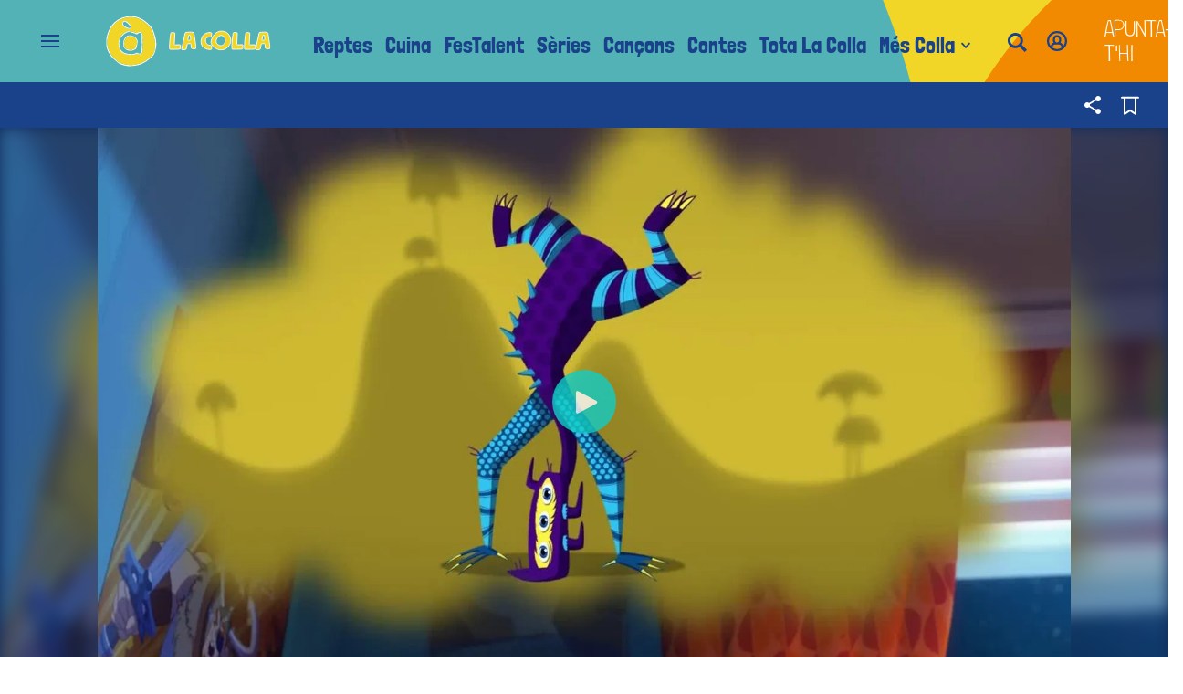

--- FILE ---
content_type: text/html; charset=UTF-8
request_url: https://lacolla.apuntmedia.es/alacarta/els-meus-monstres-i-jo/ofelia-piruetes_134_1304853.html
body_size: 35334
content:

<!doctype html>
<html lang="ca">
<head>
    <!-- bbnx generated at 2026-01-31T02:03:21+01:00 -->
    <meta charset="UTF-8">
    <meta name="viewport" content="width=device-width, initial-scale=1.0">
    <meta http-equiv="X-UA-Compatible" content="ie=edge">
    <meta name="generator" content="BBT bCube NX">
    <title>Ofèlia Piruetes - La Colla</title>
    <meta name="description" content="Salomó viu amb la seua família en un tranquil barri residencial... O això és el que sembla. Cada nit, estranys sorolls i monstres envaeixen la seua habitació.">    <link rel="canonical" href="https://lacolla.apuntmedia.es/alacarta/els-meus-monstres-i-jo/ofelia-piruetes_134_1304853.html">                <meta property="article:modified_time" content="2023-11-07T13:56:50+01:00">    <meta property="article:published_time" content="2018-04-09T11:00:00+02:00">    <meta property="article:section" content="Els meus monstres i jo">    <meta http-equiv="Content-Type" content="text/html; charset=UTF-8">    <meta name="generator" content="BBT bCube NX">    <meta name="keywords" content="ofelia, piruetes">    <meta property="og:description" content="Salomó viu amb la seua família en un tranquil barri residencial... O això és el que sembla. Cada nit, estranys sorolls i monstres envaeixen la seua habitació.">    <meta property="og:image" content="https://static.apuntmedia.es/clip/9064af10-fd09-4dc1-a6c9-e423f3f52926_facebook-aspect-ratio_default_0.jpg">    <meta property="og:site_name" content="La Colla">    <meta property="og:title" content="Ofèlia Piruetes">    <meta property="og:type" content="article">    <meta property="og:url" content="https://lacolla.apuntmedia.es/alacarta/els-meus-monstres-i-jo/ofelia-piruetes_134_1304853.html">    <meta name="publisher" content="La Colla">    <meta name="robots" content="index,follow">    <meta name="twitter:card" content="summary_large_image">    <meta name="twitter:description" content="Salomó viu amb la seua família en un tranquil barri residencial... O això és el que sembla. Cada nit, estranys sorolls i monstres envaeixen la seua habitació.">    <meta name="twitter:image" content="https://static.apuntmedia.es/clip/9064af10-fd09-4dc1-a6c9-e423f3f52926_twitter-aspect-ratio_default_0.jpg">    <meta name="twitter:title" content="Ofèlia Piruetes">    <link rel="shortcut icon" href="https://static.apuntmedia.es/apunt/public/file/2024/1223/08/favicon-la-colla-ico.ico" type="image/x-icon">    <link rel="shortcut icon" href="https://static.apuntmedia.es/apunt/public/file/2024/1223/08/favicon-la-colla.png">    <link rel="apple-touch-icon" href="https://static.apuntmedia.es/apunt/public/file/2024/1223/08/favicon-la-colla-amb-fons.png">    <link href="https://lacolla.apuntmedia.es/alacarta/els-meus-monstres-i-jo/ofelia-piruetes_134_1304853.amp.html" rel="amphtml">    
    
<!-- Global site tag (gtag.js) - Google Analytics -->

    <!-- Google Tag Manager -->
    <script>(function(w,d,s,l,i){w[l]=w[l]||[];w[l].push({'gtm.start':
                new Date().getTime(),event:'gtm.js'});var f=d.getElementsByTagName(s)[0],
            j=d.createElement(s),dl=l!='dataLayer'?'&l='+l:'';j.async=true;j.src=
            'https://www.googletagmanager.com/gtm.js?id='+i+dl;f.parentNode.insertBefore(j,f);
        })(window,document,'script','dataLayer','GTM-MPXXBXM');</script>
    <!-- End Google Tag Manager -->

                    <script type="application/ld+json">{"@context":"https:\/\/schema.org","@type":"Episode","video":{"@type":"VideoObject","image":"https:\/\/static.apuntmedia.es\/clip\/9064af10-fd09-4dc1-a6c9-e423f3f52926_16-9-aspect-ratio_1600w_0.jpg","thumbnailUrl":"https:\/\/static.apuntmedia.es\/clip\/9064af10-fd09-4dc1-a6c9-e423f3f52926_16-9-aspect-ratio_1600w_0.jpg","duration":"P0DT0H5M2S","name":"Ofèlia Piruetes","contentUrl":"https:\/\/players.brightcove.net\/6057955885001\/default_default\/index.html?videoId=6071054547001","uploadDate":"2018-04-09T09:00:00+00:00","description":"Salomó viu amb la seua família en un tranquil barri residencial... O això és el que sembla. Cada nit, estranys sorolls i monstres envaeixen la seua habitació."},"thumbnailUrl":"https:\/\/static.apuntmedia.es\/clip\/9064af10-fd09-4dc1-a6c9-e423f3f52926_16-9-aspect-ratio_1600w_0.jpg","name":"Ofèlia Piruetes","url":"https:\/\/lacolla.apuntmedia.es\/alacarta\/els-meus-monstres-i-jo\/ofelia-piruetes_134_1304853.html","datePublished":"2018-04-09T09:00:00+00:00","description":"Salomó viu amb la seua família en un tranquil barri residencial... O això és el que sembla. Cada nit, estranys sorolls i monstres envaeixen la seua habitació.","isAccessibleForFree":true,"partOfSeries":{"@type":"TVSeries","name":"Els meus monstres i jo","url":"https:\/\/lacolla.apuntmedia.es\/alacarta\/els-meus-monstres-i-jo\/"}}</script>
                    <script type="application/ld+json">{"@context":"https:\/\/schema.org","@type":"NewsMediaOrganization","name":"La Colla","alternateName":"À Punt Mèdia","url":"https:\/\/lacolla.apuntmedia.es","logo":{"@context":"https:\/\/schema.org","@type":"ImageObject","url":"https:\/\/lacolla.apuntmedia.es\/lacolla\/logos\/lacolla.svg","name":"La Colla"},"sameAs":["https:\/\/www.twitter.com\/lacolladapunt","https:\/\/www.facebook.com\/lacolladapunt","https:\/\/www.youtube.com\/channel\/UCwhlzwKsnXzOaGLIlJI3EWg","https:\/\/www.instagram.com\/lacolladapunt"]}</script>
            
                        <!-- Start GPT Tag -->
<script async src='https://securepubads.g.doubleclick.net/tag/js/gpt.js'></script>
<script>
    window.googletag = window.googletag || { cmd: [] };
    window.adMap = {"networkCode":"21782344200","segmentation":{"site":"lacolla","category":["Els meus monstres i jo","S\u00e8ries La Colla"],"pageType":"content","contentType":"videoondemand","plantilla":"a_la_carta","idioma":"ca","geocont":[],"provincia":[],"tematica":[]},"bannerTop":null,"bannerTopAfterHeader":null,"skyLeft":null,"skyRight":null,"articleRightColumn":null,"outOfPage":null,"rightColumnVideo":null,"mobileBottom":null,"list":[]} || [];
    window.adMapMobile = null || [];
</script>
<!-- End GPT Tag -->
            <!-- Google GPT Didomi CMP -->
<script type="didomi/javascript" data-vendor-raw="didomi:google" data-purposes="cookies" async
        src="https://securepubads.g.doubleclick.net/tag/js/gpt.js"></script>
<!-- End Didomi CMP -->

<script type="text/javascript">
    window.didomiConfig = {
        app: {
            vendors: {
                didomi: [
                    'google'
                ]
            }
        },
        integrations: {
            vendors: {
                google: {
                    enable: true,
                    eprivacy: true,
                    refresh: false // Tell the SDK to never load/refresh ads and only share consent with Google
                }
            },
            refreshOnConsent: false // by default, ads are reloaded after consent is given
        },
        tagManager: {
            provider: 'gtm'
        }
    };
</script>

<!-- Didomi CMP -->
<script type="text/javascript">window.gdprAppliesGlobally=true;(function(){function a(e){if(!window.frames[e]){if(document.body&&document.body.firstChild){var t=document.body;var n=document.createElement("iframe");n.style.display="none";n.name=e;n.title=e;t.insertBefore(n,t.firstChild)}
    else{setTimeout(function(){a(e)},5)}}}function e(n,r,o,c,s){function e(e,t,n,a){if(typeof n!=="function"){return}if(!window[r]){window[r]=[]}var i=false;if(s){i=s(e,t,n)}if(!i){window[r].push({command:e,parameter:t,callback:n,version:a})}}e.stub=true;function t(a){if(!window[n]||window[n].stub!==true){return}if(!a.data){return}
        var i=typeof a.data==="string";var e;try{e=i?JSON.parse(a.data):a.data}catch(t){return}if(e[o]){var r=e[o];window[n](r.command,r.parameter,function(e,t){var n={};n[c]={returnValue:e,success:t,callId:r.callId};a.source.postMessage(i?JSON.stringify(n):n,"*")},r.version)}}
        if(typeof window[n]!=="function"){window[n]=e;if(window.addEventListener){window.addEventListener("message",t,false)}else{window.attachEvent("onmessage",t)}}}e("__tcfapi","__tcfapiBuffer","__tcfapiCall","__tcfapiReturn");a("__tcfapiLocator");(function(e){
        var t=document.createElement("script");t.id="spcloader";t.type="text/javascript";t.async=true;t.src="https://sdk.privacy-center.org/"+e+"/loader.js?target="+document.location.hostname;t.charset="utf-8";var n=document.getElementsByTagName("script")[0];n.parentNode.insertBefore(t,n)})("676198e3-0f46-469b-acb3-a09eac21dadb")})();</script>
<!-- End Didomi CMP -->

<script>
    window.googletag = window.googletag || { cmd: [] };
    window.adMap = {"networkCode":"21782344200","segmentation":{"site":"lacolla","category":["Els meus monstres i jo","S\u00e8ries La Colla"],"pageType":"content","contentType":"videoondemand","plantilla":"a_la_carta","idioma":"ca","geocont":[],"provincia":[],"tematica":[]},"bannerTop":null,"bannerTopAfterHeader":null,"skyLeft":null,"skyRight":null,"articleRightColumn":null,"outOfPage":null,"rightColumnVideo":null,"mobileBottom":null,"list":[]} || [];
    window.adMapMobile = null || [];
</script>
            
                        <style>
                :root {
                                            --background-color: #1A428A;
                                                                --text-color: #FFFFFF;
                                                                            }
            </style>
            
    <link rel="stylesheet" href="/lacolla/59.css">
    <link rel="stylesheet" href="/lacolla/app.h-4984a501dd57372b4160.css">


    <style type="text/css">
        @font-face {
            font-family: 'Londrina'; font-weight: 100; font-display : swap;
            src: url("/lacolla/cssFonts/LondrinaSolid-Thin.h-c6579bf4a08fd5508ce87b767d9751a7.ttf"); }
        @font-face {
            font-family: 'Londrina'; font-weight: 300; font-display : swap;
            src: url("/lacolla/cssFonts/LondrinaSolid-Light.h-ac7f0bd7f20fde44a7589455b1906d05.ttf"); }
        @font-face {
            font-family: 'Londrina'; font-weight: 400; font-display : swap;
            src: url("/lacolla/cssFonts/LondrinaSolid-Regular.h-45c6af7efc02088cf9ac19b2b2bd0775.ttf"); }
        @font-face {
            font-family: 'Londrina'; font-weight: 900; font-display : swap;
            src: url("/lacolla/cssFonts/LondrinaSolid-Black.h-4c308e5dce4950ba70832a20e12e91a5.ttf"); }
        @font-face {
            font-family: 'Vision'; font-weight: 400; font-display : swap;
            src: url("/lacolla/cssFonts/Vision-Regular.h-70199a8eb0603913864b56e4a6af1bec.otf"); }
        @font-face {
            font-family: 'Vision'; font-weight: 800; font-display : swap;
            src: url("/lacolla/cssFonts/Vision-Bold.h-9ec35cc8f7df663925647fc440623ba3.otf"); }
        @font-face {
            font-family: 'Vision'; font-weight: 900; font-display : swap;
            src: url("/lacolla/cssFonts/Vision-Heavy.h-8efdb20b45d25495870e1d002f991f8d.otf"); }
        @font-face {
            font-family: 'Asap'; font-weight: 400; font-display : swap;
            src: url("/lacolla/cssFonts/Asap-Regular.h-255801be263b63c5768d6b3fdff8ad1a.ttf"); }
        @font-face {
            font-family: 'Asap'; font-weight: 500; font-display : swap;
            src: url("/lacolla/cssFonts/Asap-Medium.h-76bc3b0c3e421d9cb07b12a6ea71ca17.ttf"); }
        @font-face {
            font-family: 'Asap'; font-weight: 600; font-display : swap;
            src: url("/lacolla/cssFonts/Asap-SemiBold.h-ba13b880e059bb2f21f467dd4441b947.ttf"); }
        @font-face {
            font-family: 'Asap'; font-weight: 700; font-display : swap;
            src: url("/lacolla/cssFonts/Asap-Bold.h-ecd82e7c74914bb90fd83411abf89e16.ttf"); }
        @font-face {
            font-family: 'Montserrat'; font-weight: 400; font-display : swap;
            src: url("/lacolla/cssFonts/Montserrat-Regular.h-ee6539921d713482b8ccd4d0d23961bb.ttf"); }
        @font-face {
            font-family: 'Montserrat'; font-weight: 500; font-display : swap;
            src: url("/lacolla/cssFonts/Montserrat-Medium.h-c8b6e083af3f94009801989c3739425e.ttf"); }
        @font-face {
            font-family: 'Montserrat'; font-weight: 600; font-display : swap;
            src: url("/lacolla/cssFonts/Montserrat-SemiBold.h-c641dbee1d75892e4d88bdc31560c91b.ttf"); }
        @font-face {
            font-family: 'Montserrat'; font-weight: 700; font-display : swap;
            src: url("/lacolla/cssFonts/Montserrat-Bold.h-ade91f473255991f410f61857696434b.ttf"); }
        @font-face {
            font-family: 'HVD Poster'; font-display : swap;
            src: url("/lacolla/cssFonts/HVDPoster.h-2007a903e5ce631df6f7699e2037f1c7.woff2"); }
    </style>

                <link href="https://rweb.apuntmedia.es/css/general-lacolla.css?v2024" rel="stylesheet" type="text/css">    <link href="https://rweb.apuntmedia.es/css/enquestes.css" rel="stylesheet" type="text/css">    
        <link rel="modulepreload" href="/lacolla/vendor.h-4984a501dd57372b4160.js" as="script">
    <link rel="modulepreload" href="/lacolla/app.h-4984a501dd57372b4160.js" as="script">
        
    <link href="https://api.mapbox.com/mapbox-gl-js/v3.8.0/mapbox-gl.css" rel="stylesheet">
    <script src="https://api.mapbox.com/mapbox-gl-js/v3.8.0/mapbox-gl.js"></script>

</head>

<body class="web-mode lacolla">

<!-- Global site tag (gtag.js) - Google Analytics -->

    <!-- Google Tag Manager (noscript) -->
    <noscript><iframe src="https://www.googletagmanager.com/ns.html?id=GTM-MPXXBXM"
                      height="0" width="0" style="display:none;visibility:hidden"></iframe></noscript>
    <!-- End Google Tag Manager (noscript) -->

<!-- Begin comScore Tag -->
<script>
    var _comscore = _comscore || [];
    _comscore.push({ c1: "2", c2: "28876333"});
    (function() {
        var s = document.createElement("script"), el = document.getElementsByTagName("script")[0]; s.async = true;
        s.src = "https://sb.scorecardresearch.com/cs/28876333/beacon.js";
        el.parentNode.insertBefore(s, el);
    })();
</script>
<noscript>
    <img src="https://sb.scorecardresearch.com/p?c1=2&c2=28876333&cv=3.6&cj=1" alt="comScore">
</noscript>
    <!-- End comScore Tag -->

<div id="app">
    <page-variables :content-id="1304853" :site="&quot;lacolla&quot;" :preview="false"></page-variables>
                    
            <div class="top_container">
            <nav aria-label="Saltar al contingut"><a href="#content-body" tabindex="0" class="sr-only gl-accessibility">Anar al contingut</a></nav>
                            
<ap-header inline-template>
    <header class="ap-header lacolla"
            :class="{
            'sticky': this.headerSticky,
            'stickeable': this.headerStickable,
            'open_menu': this.openMenu,
            'opened': this.opened,
            'open_search': this.openSearch }">
        <button class="burger" aria-expanded="false" @click.stop="toggleMenu" aria-label="Obrir navegació">
            <span class="sr-only">Obrir navegació</span>
            <span class="bar"></span>
            <span class="bar"></span>
            <span class="bar"></span>
        </button>
        <a href="/" class="logo" title="Ves a La Colla">
            <svg height="56" viewBox="0 0 182 56" width="182" xmlns="http://www.w3.org/2000/svg"><g fill="none"><g fill="#f1d627" stroke="#fcfcf8" stroke-width=".9351" transform="translate(70 17)"><path d="m61.3 10.5c0-1.8-.4-3-1.6-4.3-1.5-1.5-3.6-1.9-5.5-.5-1.7 1.3-2.6 3-2.9 4.9-.4 2.5 1.1 4.5 4 5.2 1.3.3 2.6.2 3.6-.6 1.6-1.2 2.4-2.8 2.4-4.7m-2.2-10.2c4.6.7 6.6 3.4 7.8 6.9 1.6 4.9-1 9.5-4.8 12-1.5 1-3.2 1.3-5.1 1.4-2.4.2-4.4-.6-6.3-1.7-1.4-.8-2.7-1.7-3.6-2.9-1.2-1.6-1.7-3.2-1.3-5.1s1-3.7 2.1-5.3c1.7-2.5 4-4.5 7.4-5.4h3.8z"/><path d="m34.7 10.9c.2-.9.3-1.8.6-2.7.6-2 1.7-3.9 3.8-5.1 1.7-1 3.6-1.6 5.7-1.5 1.3.1 1.7.4 1.6 1.5-.1 1-.3 1.9-.5 2.8-.1.6-.6.6-1.1.6-1.1-.1-2 .1-3 .5-1.2.5-2 1.2-2.1 2.3s-.1 2.3.4 3.4c.8 1.6 2.1 2.6 4.2 2.9 2 .2 2 .3 2 1.9v2c0 .5-.3.8-.9.8-2.7 0-5.2-.6-7.3-1.9-1.8-1.1-2.6-2.6-3-4.4-.1-.4-.2-.8-.3-1.2v-1.9z"/><path d="m104.6 8.8c-.1-1.1-.3-2.4-.4-3.7 0-.4-.4-.6-.8-.6s-.8-.1-.9.4c-.3 1.6-.7 3.2-1 4.7-.1.4.1.6.6.5s1-.1 1.4-.2c1.1.1 1.1 0 1.1-1.1m5.5 7.7c0 .7-.1 1.6-.1 2.5 0 .4-.2.6-.7.5-1.2-.1-2.3-.2-3.5-.3-.6-.1-.7-.4-.7-.8-.1-1.3-.2-2.6-.3-4 0-.5-.3-.7-.8-.7-.9.1-1.8.1-2.7.2-.2 0-.5.3-.6.6-.3 1.6-.6 3.1-.9 4.7-.2.9-.2 1-1.2 1.1s-2.1.2-3.1.3c-.6.1-.8-.2-.8-.7.3-1.6.6-3.2.9-4.8 1-4.3 2-8.6 2.9-13 .1-.4.3-.7.8-.7 2.5-.1 5-.5 7.5 0 .7.1 1.2.4 1.3 1 .5 3.5 1.1 7 1.6 10.5.3 1.2.3 2.3.4 3.6"/><path d="m68.5 17.1c.1-4.7.5-9.5 1.3-14.4.2-1 .3-1.1 1.5-1.1.8 0 1.6.1 2.4.1.7 0 .9.3.8.9-.2 3.8-.4 7.7-.6 11.6v.4c.1.4.2.5.7.5 1.7-.1 3.5-.1 5.2-.2.4 0 .8.1.8.5v3.5c0 .5-.3.7-.8.8s-1 .2-1.5.2c-2.9 0-5.8.1-8.7.1-.8 0-1-.1-1-.9-.1-.5-.1-1.1-.1-2"/><path d="m82.3 17c.1-4.6.5-9.4 1.3-14.2.2-1 .3-1.1 1.5-1.1.8 0 1.5.1 2.3.1.7 0 .9.3.8.9-.2 3.8-.4 7.7-.6 11.5v.5c.1.4.2.5.7.5 1.7-.1 3.5-.1 5.2-.2.4 0 .8.1.8.5v3.5c0 .5-.2.7-.8.8-.5.1-1 .2-1.4.2-2.9 0-5.9.1-8.8.1-.7 0-1-.2-1-.8 0-.7 0-1.3 0-2.3"/><g transform="translate(0 1)"><path d="m23.4 7.8c-.1-1.1-.3-2.4-.4-3.7 0-.4-.4-.6-.8-.6s-.8-.1-.9.4c-.3 1.6-.7 3.2-1 4.7-.1.4.1.6.6.5s1-.1 1.4-.2c1.1.1 1.2 0 1.1-1.1m5.6 7.7c0 .7-.1 1.6-.1 2.5 0 .4-.2.6-.7.5-1.2-.1-2.3-.2-3.5-.3-.6-.1-.7-.4-.7-.8-.1-1.3-.2-2.6-.3-4 0-.5-.3-.7-.8-.7-.9.1-1.8.1-2.7.2-.2 0-.5.3-.6.6-.3 1.6-.6 3.1-.9 4.7-.2.9-.2 1-1.2 1.1s-2.1.2-3.1.3c-.6.1-.8-.2-.8-.7.3-1.6.6-3.2.9-4.8 1-4.3 2-8.6 2.9-13 .1-.4.3-.7.8-.7 2.5-.1 5-.5 7.5 0 .7.1 1.2.4 1.3 1 .5 3.5 1.1 7 1.6 10.5.2 1.2.3 2.3.4 3.6"/><path d="m.2 16c.1-4.6.5-9.4 1.3-14.2.2-1 .3-1.1 1.5-1.1.8 0 1.5.1 2.3.1.7 0 .9.3.8.9-.2 3.8-.4 7.7-.6 11.5v.5c.1.4.2.5.7.5 1.7-.1 3.5-.1 5.2-.2.4 0 .8.1.8.5v3.5c0 .5-.2.7-.8.8-.5.1-1 .2-1.4.2-2.9 0-5.9.1-8.8.1-.7 0-1-.2-1-.8 0-.7 0-1.3 0-2.3"/></g></g><path d="m30.3.5c.1.1.3.3.4.3 3.2.2 6 1.4 8.8 2.9 1 .6 2.1 1.1 3 1.7 1.3.9 2.5 2 3.8 3 2.5 2.2 4.7 4.7 6 7.7 1 2.4 1.7 5 2.4 7.5.6 2.2 1 4.5 1 6.8.1 4.1-.5 7.9-2.3 11.6-1 2.1-2.7 3.7-4.5 5.1-1.4 1.1-2.8 2.3-4.3 3.3-3.5 2.3-7.4 3.9-11.6 4.5-2.1.3-4.3.5-6.4.6-3.6 0-6.9-.9-10.2-2.2-1.5-.6-2.5-1.5-3.7-2.5-2-1.7-4.1-3.4-5.9-5.4-1.2-1.3-2.2-3-3.1-4.6-1.4-2.4-2.3-5-2.6-7.8-.2-2.1-.2-4.3-.1-6.4.1-2.8.9-5.4 1.8-8 1.2-3.4 2.8-6.4 5.2-9.1 2.8-3.3 6.3-5.6 10.3-7.1 2.4-.9 5-1.5 7.6-1.6.2 0 .3-.2.5-.3zm-2.7 53.7c2.4.2 5-.3 7.6-1 1.9-.5 3.9-1.3 5.7-2 1.2-.5 2.3-1.3 3.4-2 1.7-1.2 3.3-2.5 4.9-3.8s3-2.8 3.7-4.8c0-.1.1-.1.1-.2.6-1.3 1.2-2.5.9-4-.1-.3 0-.7.1-1.1.9-2.2.6-4.6.3-6.8-.3-2-.8-3.9-1.2-5.9-.7-3.4-1.9-6.7-4-9.5-3.3-4.4-7.7-7.4-12.7-9.7-2.4-1.1-5-1.6-7.7-1.6-1.3 0-2.6-.1-3.9.1-4.7.6-8.8 2.5-12.7 5.2-1.4 1-2.4 2.3-3.5 3.6-1.9 2.3-3.5 4.8-4.4 7.6-1.2 3.3-2.1 6.7-2.3 10.2-.3 6 1.9 11.1 5.4 15.8 1.4 1.8 3.3 3.3 5 4.9 1.3 1.1 2.4 2.3 4.2 2.9 3.5 1.1 7 2.3 11.1 2.1z" fill="#fcfcf8"/><path d="m27.6 54.2c-4.1.2-7.5-1.1-11-2.2-1.7-.6-2.9-1.7-4.2-2.9-1.7-1.6-3.7-3-5-4.9-3.5-4.6-5.7-9.8-5.4-15.8.1-3.4 1-6.8 2.2-10.1 1-2.9 2.5-5.3 4.4-7.6 1.1-1.3 2.1-2.6 3.5-3.6 3.8-2.7 8-4.6 12.7-5.1 1.3-.1 2.6-.1 3.9-.1 2.7 0 5.3.5 7.7 1.6 5 2.2 9.4 5.3 12.7 9.7 2.1 2.8 3.3 6.1 4 9.5.4 2 .9 3.9 1.2 5.9.3 2.3.6 4.6-.3 6.8-.1.3-.2.7-.1 1.1.3 1.5-.3 2.7-.9 4 0 .1-.1.1-.1.2-.7 2-2.1 3.5-3.7 4.8s-3.2 2.6-4.9 3.8c-1.1.8-2.2 1.5-3.4 2-1.9.8-3.8 1.5-5.7 2-2.6.7-5.3 1.1-7.6.9zm13.4-29.9c-.1-1.3-.1-2.4-.2-3.5-.2-2.3-2.7-3.7-4.7-2.6-.5.3-.9.6-1.4.8-.3.1-.7.2-.9.1-1.9-1-4.1-1.4-6.2-1.7-1.5-.2-3-.4-4.4.3-3.1 1.6-5.7 3.6-7.2 6.8-1.3 2.7-1.8 5.6-1.3 8.5.3 1.6.7 3.2 1.4 4.7 1.3 2.8 4 4 6.8 4.7 1.6.4 3.3.4 4.9.5 2.4.2 4.8 0 6.9-1.3.4-.2.7-.3.9.2.1.2.4.5.6.5 1.9.5 4 .2 4.5-2.6.2-1.2.2-2.4.2-3.6.1-2.3.2-4.6.2-6.9 0-.7-.1-1.5-.1-2.2-.2-.9-.1-1.9 0-2.7zm-15.2-9.7c1.7 0 2.2-.3 2.6-1 .4-.8.4-1.5-.2-2.2-1.2-1.3-2.3-2.7-3.6-3.9-1.1-1.1-2.4-1.6-4-1.5-.4 0-.9.1-1.2.4-1 .8-1.2 3-.6 4.1 1.8 2.7 4.6 3.5 7 4.1z" fill="#f1d627"/><path d="m41 24.3c-.1.8-.2 1.8-.2 2.8 0 .7.1 1.5.1 2.2-.1 2.3-.1 4.6-.2 6.9 0 1.2 0 2.4-.2 3.6-.5 2.7-2.6 3.1-4.5 2.6-.2-.1-.5-.3-.6-.5-.2-.5-.5-.5-.9-.2-2.1 1.3-4.5 1.4-6.9 1.3-1.6-.1-3.3-.1-4.9-.5-2.8-.7-5.4-1.9-6.8-4.7-.7-1.5-1.1-3.1-1.4-4.7-.5-3 0-5.8 1.3-8.5 1.6-3.2 4.2-5.2 7.2-6.8 1.4-.7 3-.5 4.4-.3 2.1.3 4.2.7 6.2 1.7.2.1.7 0 .9-.1.5-.2 1-.5 1.4-.8 2-1.1 4.6.3 4.7 2.6.3 1 .3 2.1.4 3.4zm-14.8-6.3c-1.3 0-2.4.4-3.5 1-3 1.7-5.4 4-6.7 7.2-1.1 2.6-1.1 5.3-.5 8.1.8 3.7 3.1 5.9 6.6 7 2.7.8 5.5 1 8.3.8 1-.1 2-.5 2.8-.9 1-.6 1.9-.6 2.8.1.8.6 2.1.5 2.6-.2.8-1 1.3-2.2 1-3.5 0-.2 0-.4 0-.6.1-1.5.3-3 .3-4.5 0-3.1-.1-6.2-.1-9.2 0-.4-.1-.8 0-1.2.1-1-.2-1.8-.9-2.5-.9-.9-1.9-.9-2.8-.1-.3.2-.5.5-.8.7-.6.4-1.3.6-1.9.2-1.8-1.2-3.9-1.4-5.9-2-.4-.4-.9-.4-1.3-.4z" fill="#fbfbf4"/><path d="m25.8 14.6c-2.4-.5-5.2-1.3-6.9-4.1-.7-1.1-.4-3.3.6-4.1.3-.3.8-.4 1.2-.4 1.5 0 2.9.4 4 1.5 1.2 1.3 2.4 2.6 3.6 3.9.6.7.6 1.4.2 2.2-.5.7-1 1-2.7 1zm.5-.8c1.1 0 1.7-.6 1.4-1.5-.1-.3-.4-.6-.6-.8-.4-.4-.8-.8-1.2-1.2-1.2-1.4-2.4-2.6-4.2-3.3-.5-.2-1.1-.5-1.5.1-.5.6-1.2 1.3-.8 2.2.6 1.4 1.7 2.3 2.9 3.1.8.5 1.7.7 2.6 1 .5.2.9.2 1.4.4z" fill="#fcfcf8"/><path d="m19.6 30.5c-.2-2.7 1.1-4.7 2.2-6.8.1-.2.4-.4.6-.5.7-.4 1.3-.8 2-1.1.6-.2 1.3-.5 2-.4 1.6.2 3.1.6 4.7 1 1.1.3 1.9 1 2.5 2s1.6 1.8 1.6 3.1c0 1.4-.1 2.9-.4 4.3-.2 1.3-.7 2.6-1.1 3.9-.1.3-.4.7-.6.8-1.3.6-2.7 1.5-4.1 1.7-3 .3-5.9-.1-8.1-2.6-1.1-1.3-1.2-2.9-1.3-4.4 0-.5 0-.8 0-1zm8.5 7.2c.3-.1.8-.1 1.1-.2 1-.4 1.9-.8 2.8-1.3.4-.2.7-.6.8-1 .5-1.5 1-3.1 1.3-4.7.2-1.1.5-2.3-.2-3.4-.4-.7-.7-1.3-1.2-1.9-.4-.5-.9-1.2-1.5-1.4-2.6-1.1-5.2-2.2-7.8-.1-.1.1-.3.2-.5.3-.2.2-.5.4-.6.6-.7 1.7-1.7 3.2-2 5.1-.2 1.5 0 2.9.4 4.4.3 1 .9 1.7 1.8 2.2 1.8.8 3.6 1.2 5.6 1.4z" fill="#fcfcf8"/><path d="m28.1 37.7c-2-.2-3.8-.6-5.4-1.5-.9-.5-1.5-1.2-1.8-2.2-.4-1.4-.6-2.8-.4-4.4.3-1.9 1.3-3.4 2-5.1.1-.3.4-.4.6-.6.1-.1.3-.2.5-.3 2.7-2 5.3-.9 7.8.1.6.2 1 .9 1.5 1.4.5.6.8 1.3 1.2 1.9.6 1.1.4 2.3.2 3.4-.3 1.6-.8 3.1-1.3 4.7-.1.4-.5.8-.8 1-.9.5-1.9.9-2.8 1.3-.5.2-1 .2-1.3.3z" fill="#f1d627"/></g></svg>
        </a>

        <div id="burgerMenu">
            <nav id="burgerNav" aria-label="Navegació principal">
                                                        <ap-header-navigation :navigation="[{&quot;link&quot;:{&quot;text&quot;:&quot;Reptes&quot;,&quot;title&quot;:&quot;Reptes&quot;,&quot;href&quot;:&quot;https:\/\/lacolla.apuntmedia.es\/alacarta\/reptes-a-l-escola\/&quot;,&quot;target&quot;:null,&quot;rel&quot;:null},&quot;children&quot;:[]},{&quot;link&quot;:{&quot;text&quot;:&quot;Cuina&quot;,&quot;title&quot;:&quot;Cuina&quot;,&quot;href&quot;:&quot;https:\/\/lacolla.apuntmedia.es\/alacarta\/la-colla-cuina\/&quot;,&quot;target&quot;:null,&quot;rel&quot;:null},&quot;children&quot;:[]},{&quot;link&quot;:{&quot;text&quot;:&quot;FesTalent&quot;,&quot;title&quot;:&quot;FesTalent&quot;,&quot;href&quot;:&quot;https:\/\/lacolla.apuntmedia.es\/festalent\/&quot;,&quot;target&quot;:null,&quot;rel&quot;:null},&quot;children&quot;:[]},{&quot;link&quot;:{&quot;text&quot;:&quot;S\u00e8ries&quot;,&quot;title&quot;:&quot;S\u00e8ries&quot;,&quot;href&quot;:&quot;https:\/\/lacolla.apuntmedia.es\/series\/&quot;,&quot;target&quot;:null,&quot;rel&quot;:null},&quot;children&quot;:[]},{&quot;link&quot;:{&quot;text&quot;:&quot;Can\u00e7ons&quot;,&quot;title&quot;:&quot;Can\u00e7ons&quot;,&quot;href&quot;:&quot;https:\/\/lacolla.apuntmedia.es\/cancons\/&quot;,&quot;target&quot;:null,&quot;rel&quot;:null},&quot;children&quot;:[]},{&quot;link&quot;:{&quot;text&quot;:&quot;Contes&quot;,&quot;title&quot;:&quot;Contes&quot;,&quot;href&quot;:&quot;https:\/\/lacolla.apuntmedia.es\/contes\/&quot;,&quot;target&quot;:null,&quot;rel&quot;:null},&quot;children&quot;:[]},{&quot;link&quot;:{&quot;text&quot;:&quot;Tota La Colla&quot;,&quot;title&quot;:&quot;Tota La Colla&quot;,&quot;href&quot;:&quot;https:\/\/lacolla.apuntmedia.es\/a-la-carta\/programes-a-z\/&quot;,&quot;target&quot;:null,&quot;rel&quot;:null},&quot;children&quot;:[]},{&quot;link&quot;:{&quot;text&quot;:&quot;M\u00e9s Colla&quot;,&quot;title&quot;:&quot;M\u00e9s Colla&quot;,&quot;href&quot;:&quot;https:\/\/lacolla.apuntmedia.es\/mes-colla\/&quot;,&quot;target&quot;:null,&quot;rel&quot;:null},&quot;children&quot;:[{&quot;link&quot;:{&quot;text&quot;:&quot;El garatge de La Colla&quot;,&quot;title&quot;:&quot;El garatge de La Colla&quot;,&quot;href&quot;:&quot;https:\/\/lacolla.apuntmedia.es\/la-colla-d-apunt\/&quot;,&quot;target&quot;:null,&quot;rel&quot;:null},&quot;children&quot;:[]},{&quot;link&quot;:{&quot;text&quot;:&quot;Novetats&quot;,&quot;title&quot;:&quot;Novetats&quot;,&quot;href&quot;:&quot;https:\/\/lacolla.apuntmedia.es\/novetats\/&quot;,&quot;target&quot;:null,&quot;rel&quot;:null},&quot;children&quot;:[]},{&quot;link&quot;:{&quot;text&quot;:&quot;Pinta amb La Colla&quot;,&quot;title&quot;:&quot;Pinta amb La Colla&quot;,&quot;href&quot;:&quot;https:\/\/lacolla.apuntmedia.es\/pinta-amb-la-colla\/&quot;,&quot;target&quot;:null,&quot;rel&quot;:null},&quot;children&quot;:[]},{&quot;link&quot;:{&quot;text&quot;:&quot;Avantatges&quot;,&quot;title&quot;:&quot;Avantatges&quot;,&quot;href&quot;:&quot;https:\/\/lacolla.apuntmedia.es\/avantatges\/&quot;,&quot;target&quot;:null,&quot;rel&quot;:null},&quot;children&quot;:[]},{&quot;link&quot;:{&quot;text&quot;:&quot;La Colla... i acci\u00f3!&quot;,&quot;title&quot;:&quot;La Colla... i acci\u00f3!&quot;,&quot;href&quot;:&quot;https:\/\/lacolla.apuntmedia.es\/la-colla-i-accio\/&quot;,&quot;target&quot;:null,&quot;rel&quot;:null},&quot;children&quot;:[]}]}]"></ap-header-navigation>
                            </nav>
        </div>

        <button class="search" aria-expanded="false" @click.stop="toggleSearch" aria-label="Busca continguts">
            <svg height="24" viewBox="0 0 24 24" width="24" xmlns="http://www.w3.org/2000/svg"><path d="m10.33 2c4.611-.018 8.367 3.718 8.395 8.35.002 1.726-.511 3.332-1.395 4.67l5.67 5.672-2.288 2.308-5.66-5.662c-1.337.916-2.95 1.454-4.69 1.462-4.612 0-8.352-3.751-8.362-8.384-.009-4.632 3.718-8.398 8.33-8.416zm.033 2.888c-3.022-.002-5.477 2.454-5.488 5.492-.011 3.039 2.426 5.513 5.448 5.533 2.95.019 5.371-2.305 5.514-5.24l.006-.221c.019-3.059-2.437-5.548-5.48-5.564z"/></svg>
        </button>

        <ap-header-user-button class="user"></ap-header-user-button>

                    <a href="/registre" class="lives" title="Apunta-t&#039;hi">Apunta-t&#039;hi</a>
        
        <transition :name="transitionName" mode="out-in">
        <div v-if="openMenu || openSearch"
             v-click-outside="closeMenuAndSearch"
             class="bmenu">
            <div class="bmenu-wrapper">
                <div class="bmenu-header">
                    <a href="/" class="bmenu-header--logo" aria-hidden="true" title="Buscar continguts">
                        <svg height="56" viewBox="0 0 182 56" width="182" xmlns="http://www.w3.org/2000/svg"><g fill="none"><g fill="#f1d627" stroke="#fcfcf8" stroke-width=".9351" transform="translate(70 17)"><path d="m61.3 10.5c0-1.8-.4-3-1.6-4.3-1.5-1.5-3.6-1.9-5.5-.5-1.7 1.3-2.6 3-2.9 4.9-.4 2.5 1.1 4.5 4 5.2 1.3.3 2.6.2 3.6-.6 1.6-1.2 2.4-2.8 2.4-4.7m-2.2-10.2c4.6.7 6.6 3.4 7.8 6.9 1.6 4.9-1 9.5-4.8 12-1.5 1-3.2 1.3-5.1 1.4-2.4.2-4.4-.6-6.3-1.7-1.4-.8-2.7-1.7-3.6-2.9-1.2-1.6-1.7-3.2-1.3-5.1s1-3.7 2.1-5.3c1.7-2.5 4-4.5 7.4-5.4h3.8z"/><path d="m34.7 10.9c.2-.9.3-1.8.6-2.7.6-2 1.7-3.9 3.8-5.1 1.7-1 3.6-1.6 5.7-1.5 1.3.1 1.7.4 1.6 1.5-.1 1-.3 1.9-.5 2.8-.1.6-.6.6-1.1.6-1.1-.1-2 .1-3 .5-1.2.5-2 1.2-2.1 2.3s-.1 2.3.4 3.4c.8 1.6 2.1 2.6 4.2 2.9 2 .2 2 .3 2 1.9v2c0 .5-.3.8-.9.8-2.7 0-5.2-.6-7.3-1.9-1.8-1.1-2.6-2.6-3-4.4-.1-.4-.2-.8-.3-1.2v-1.9z"/><path d="m104.6 8.8c-.1-1.1-.3-2.4-.4-3.7 0-.4-.4-.6-.8-.6s-.8-.1-.9.4c-.3 1.6-.7 3.2-1 4.7-.1.4.1.6.6.5s1-.1 1.4-.2c1.1.1 1.1 0 1.1-1.1m5.5 7.7c0 .7-.1 1.6-.1 2.5 0 .4-.2.6-.7.5-1.2-.1-2.3-.2-3.5-.3-.6-.1-.7-.4-.7-.8-.1-1.3-.2-2.6-.3-4 0-.5-.3-.7-.8-.7-.9.1-1.8.1-2.7.2-.2 0-.5.3-.6.6-.3 1.6-.6 3.1-.9 4.7-.2.9-.2 1-1.2 1.1s-2.1.2-3.1.3c-.6.1-.8-.2-.8-.7.3-1.6.6-3.2.9-4.8 1-4.3 2-8.6 2.9-13 .1-.4.3-.7.8-.7 2.5-.1 5-.5 7.5 0 .7.1 1.2.4 1.3 1 .5 3.5 1.1 7 1.6 10.5.3 1.2.3 2.3.4 3.6"/><path d="m68.5 17.1c.1-4.7.5-9.5 1.3-14.4.2-1 .3-1.1 1.5-1.1.8 0 1.6.1 2.4.1.7 0 .9.3.8.9-.2 3.8-.4 7.7-.6 11.6v.4c.1.4.2.5.7.5 1.7-.1 3.5-.1 5.2-.2.4 0 .8.1.8.5v3.5c0 .5-.3.7-.8.8s-1 .2-1.5.2c-2.9 0-5.8.1-8.7.1-.8 0-1-.1-1-.9-.1-.5-.1-1.1-.1-2"/><path d="m82.3 17c.1-4.6.5-9.4 1.3-14.2.2-1 .3-1.1 1.5-1.1.8 0 1.5.1 2.3.1.7 0 .9.3.8.9-.2 3.8-.4 7.7-.6 11.5v.5c.1.4.2.5.7.5 1.7-.1 3.5-.1 5.2-.2.4 0 .8.1.8.5v3.5c0 .5-.2.7-.8.8-.5.1-1 .2-1.4.2-2.9 0-5.9.1-8.8.1-.7 0-1-.2-1-.8 0-.7 0-1.3 0-2.3"/><g transform="translate(0 1)"><path d="m23.4 7.8c-.1-1.1-.3-2.4-.4-3.7 0-.4-.4-.6-.8-.6s-.8-.1-.9.4c-.3 1.6-.7 3.2-1 4.7-.1.4.1.6.6.5s1-.1 1.4-.2c1.1.1 1.2 0 1.1-1.1m5.6 7.7c0 .7-.1 1.6-.1 2.5 0 .4-.2.6-.7.5-1.2-.1-2.3-.2-3.5-.3-.6-.1-.7-.4-.7-.8-.1-1.3-.2-2.6-.3-4 0-.5-.3-.7-.8-.7-.9.1-1.8.1-2.7.2-.2 0-.5.3-.6.6-.3 1.6-.6 3.1-.9 4.7-.2.9-.2 1-1.2 1.1s-2.1.2-3.1.3c-.6.1-.8-.2-.8-.7.3-1.6.6-3.2.9-4.8 1-4.3 2-8.6 2.9-13 .1-.4.3-.7.8-.7 2.5-.1 5-.5 7.5 0 .7.1 1.2.4 1.3 1 .5 3.5 1.1 7 1.6 10.5.2 1.2.3 2.3.4 3.6"/><path d="m.2 16c.1-4.6.5-9.4 1.3-14.2.2-1 .3-1.1 1.5-1.1.8 0 1.5.1 2.3.1.7 0 .9.3.8.9-.2 3.8-.4 7.7-.6 11.5v.5c.1.4.2.5.7.5 1.7-.1 3.5-.1 5.2-.2.4 0 .8.1.8.5v3.5c0 .5-.2.7-.8.8-.5.1-1 .2-1.4.2-2.9 0-5.9.1-8.8.1-.7 0-1-.2-1-.8 0-.7 0-1.3 0-2.3"/></g></g><path d="m30.3.5c.1.1.3.3.4.3 3.2.2 6 1.4 8.8 2.9 1 .6 2.1 1.1 3 1.7 1.3.9 2.5 2 3.8 3 2.5 2.2 4.7 4.7 6 7.7 1 2.4 1.7 5 2.4 7.5.6 2.2 1 4.5 1 6.8.1 4.1-.5 7.9-2.3 11.6-1 2.1-2.7 3.7-4.5 5.1-1.4 1.1-2.8 2.3-4.3 3.3-3.5 2.3-7.4 3.9-11.6 4.5-2.1.3-4.3.5-6.4.6-3.6 0-6.9-.9-10.2-2.2-1.5-.6-2.5-1.5-3.7-2.5-2-1.7-4.1-3.4-5.9-5.4-1.2-1.3-2.2-3-3.1-4.6-1.4-2.4-2.3-5-2.6-7.8-.2-2.1-.2-4.3-.1-6.4.1-2.8.9-5.4 1.8-8 1.2-3.4 2.8-6.4 5.2-9.1 2.8-3.3 6.3-5.6 10.3-7.1 2.4-.9 5-1.5 7.6-1.6.2 0 .3-.2.5-.3zm-2.7 53.7c2.4.2 5-.3 7.6-1 1.9-.5 3.9-1.3 5.7-2 1.2-.5 2.3-1.3 3.4-2 1.7-1.2 3.3-2.5 4.9-3.8s3-2.8 3.7-4.8c0-.1.1-.1.1-.2.6-1.3 1.2-2.5.9-4-.1-.3 0-.7.1-1.1.9-2.2.6-4.6.3-6.8-.3-2-.8-3.9-1.2-5.9-.7-3.4-1.9-6.7-4-9.5-3.3-4.4-7.7-7.4-12.7-9.7-2.4-1.1-5-1.6-7.7-1.6-1.3 0-2.6-.1-3.9.1-4.7.6-8.8 2.5-12.7 5.2-1.4 1-2.4 2.3-3.5 3.6-1.9 2.3-3.5 4.8-4.4 7.6-1.2 3.3-2.1 6.7-2.3 10.2-.3 6 1.9 11.1 5.4 15.8 1.4 1.8 3.3 3.3 5 4.9 1.3 1.1 2.4 2.3 4.2 2.9 3.5 1.1 7 2.3 11.1 2.1z" fill="#fcfcf8"/><path d="m27.6 54.2c-4.1.2-7.5-1.1-11-2.2-1.7-.6-2.9-1.7-4.2-2.9-1.7-1.6-3.7-3-5-4.9-3.5-4.6-5.7-9.8-5.4-15.8.1-3.4 1-6.8 2.2-10.1 1-2.9 2.5-5.3 4.4-7.6 1.1-1.3 2.1-2.6 3.5-3.6 3.8-2.7 8-4.6 12.7-5.1 1.3-.1 2.6-.1 3.9-.1 2.7 0 5.3.5 7.7 1.6 5 2.2 9.4 5.3 12.7 9.7 2.1 2.8 3.3 6.1 4 9.5.4 2 .9 3.9 1.2 5.9.3 2.3.6 4.6-.3 6.8-.1.3-.2.7-.1 1.1.3 1.5-.3 2.7-.9 4 0 .1-.1.1-.1.2-.7 2-2.1 3.5-3.7 4.8s-3.2 2.6-4.9 3.8c-1.1.8-2.2 1.5-3.4 2-1.9.8-3.8 1.5-5.7 2-2.6.7-5.3 1.1-7.6.9zm13.4-29.9c-.1-1.3-.1-2.4-.2-3.5-.2-2.3-2.7-3.7-4.7-2.6-.5.3-.9.6-1.4.8-.3.1-.7.2-.9.1-1.9-1-4.1-1.4-6.2-1.7-1.5-.2-3-.4-4.4.3-3.1 1.6-5.7 3.6-7.2 6.8-1.3 2.7-1.8 5.6-1.3 8.5.3 1.6.7 3.2 1.4 4.7 1.3 2.8 4 4 6.8 4.7 1.6.4 3.3.4 4.9.5 2.4.2 4.8 0 6.9-1.3.4-.2.7-.3.9.2.1.2.4.5.6.5 1.9.5 4 .2 4.5-2.6.2-1.2.2-2.4.2-3.6.1-2.3.2-4.6.2-6.9 0-.7-.1-1.5-.1-2.2-.2-.9-.1-1.9 0-2.7zm-15.2-9.7c1.7 0 2.2-.3 2.6-1 .4-.8.4-1.5-.2-2.2-1.2-1.3-2.3-2.7-3.6-3.9-1.1-1.1-2.4-1.6-4-1.5-.4 0-.9.1-1.2.4-1 .8-1.2 3-.6 4.1 1.8 2.7 4.6 3.5 7 4.1z" fill="#f1d627"/><path d="m41 24.3c-.1.8-.2 1.8-.2 2.8 0 .7.1 1.5.1 2.2-.1 2.3-.1 4.6-.2 6.9 0 1.2 0 2.4-.2 3.6-.5 2.7-2.6 3.1-4.5 2.6-.2-.1-.5-.3-.6-.5-.2-.5-.5-.5-.9-.2-2.1 1.3-4.5 1.4-6.9 1.3-1.6-.1-3.3-.1-4.9-.5-2.8-.7-5.4-1.9-6.8-4.7-.7-1.5-1.1-3.1-1.4-4.7-.5-3 0-5.8 1.3-8.5 1.6-3.2 4.2-5.2 7.2-6.8 1.4-.7 3-.5 4.4-.3 2.1.3 4.2.7 6.2 1.7.2.1.7 0 .9-.1.5-.2 1-.5 1.4-.8 2-1.1 4.6.3 4.7 2.6.3 1 .3 2.1.4 3.4zm-14.8-6.3c-1.3 0-2.4.4-3.5 1-3 1.7-5.4 4-6.7 7.2-1.1 2.6-1.1 5.3-.5 8.1.8 3.7 3.1 5.9 6.6 7 2.7.8 5.5 1 8.3.8 1-.1 2-.5 2.8-.9 1-.6 1.9-.6 2.8.1.8.6 2.1.5 2.6-.2.8-1 1.3-2.2 1-3.5 0-.2 0-.4 0-.6.1-1.5.3-3 .3-4.5 0-3.1-.1-6.2-.1-9.2 0-.4-.1-.8 0-1.2.1-1-.2-1.8-.9-2.5-.9-.9-1.9-.9-2.8-.1-.3.2-.5.5-.8.7-.6.4-1.3.6-1.9.2-1.8-1.2-3.9-1.4-5.9-2-.4-.4-.9-.4-1.3-.4z" fill="#fbfbf4"/><path d="m25.8 14.6c-2.4-.5-5.2-1.3-6.9-4.1-.7-1.1-.4-3.3.6-4.1.3-.3.8-.4 1.2-.4 1.5 0 2.9.4 4 1.5 1.2 1.3 2.4 2.6 3.6 3.9.6.7.6 1.4.2 2.2-.5.7-1 1-2.7 1zm.5-.8c1.1 0 1.7-.6 1.4-1.5-.1-.3-.4-.6-.6-.8-.4-.4-.8-.8-1.2-1.2-1.2-1.4-2.4-2.6-4.2-3.3-.5-.2-1.1-.5-1.5.1-.5.6-1.2 1.3-.8 2.2.6 1.4 1.7 2.3 2.9 3.1.8.5 1.7.7 2.6 1 .5.2.9.2 1.4.4z" fill="#fcfcf8"/><path d="m19.6 30.5c-.2-2.7 1.1-4.7 2.2-6.8.1-.2.4-.4.6-.5.7-.4 1.3-.8 2-1.1.6-.2 1.3-.5 2-.4 1.6.2 3.1.6 4.7 1 1.1.3 1.9 1 2.5 2s1.6 1.8 1.6 3.1c0 1.4-.1 2.9-.4 4.3-.2 1.3-.7 2.6-1.1 3.9-.1.3-.4.7-.6.8-1.3.6-2.7 1.5-4.1 1.7-3 .3-5.9-.1-8.1-2.6-1.1-1.3-1.2-2.9-1.3-4.4 0-.5 0-.8 0-1zm8.5 7.2c.3-.1.8-.1 1.1-.2 1-.4 1.9-.8 2.8-1.3.4-.2.7-.6.8-1 .5-1.5 1-3.1 1.3-4.7.2-1.1.5-2.3-.2-3.4-.4-.7-.7-1.3-1.2-1.9-.4-.5-.9-1.2-1.5-1.4-2.6-1.1-5.2-2.2-7.8-.1-.1.1-.3.2-.5.3-.2.2-.5.4-.6.6-.7 1.7-1.7 3.2-2 5.1-.2 1.5 0 2.9.4 4.4.3 1 .9 1.7 1.8 2.2 1.8.8 3.6 1.2 5.6 1.4z" fill="#fcfcf8"/><path d="m28.1 37.7c-2-.2-3.8-.6-5.4-1.5-.9-.5-1.5-1.2-1.8-2.2-.4-1.4-.6-2.8-.4-4.4.3-1.9 1.3-3.4 2-5.1.1-.3.4-.4.6-.6.1-.1.3-.2.5-.3 2.7-2 5.3-.9 7.8.1.6.2 1 .9 1.5 1.4.5.6.8 1.3 1.2 1.9.6 1.1.4 2.3.2 3.4-.3 1.6-.8 3.1-1.3 4.7-.1.4-.5.8-.8 1-.9.5-1.9.9-2.8 1.3-.5.2-1 .2-1.3.3z" fill="#f1d627"/></g></svg>
                    </a>
                    <button class="bmenu-header--close" @click="closeMenuAndSearch">
                        <svg height="10" viewBox="0 0 12 10" width="12" xmlns="http://www.w3.org/2000/svg"><path d="m17 8.00714286-1.0071429-1.00714286-3.9928571 3.9928571-3.99285714-3.9928571-1.00714286 1.00714286 3.9928571 3.99285714-3.9928571 3.9928571 1.00714286 1.0071429 3.99285714-3.9928571 3.9928571 3.9928571 1.0071429-1.0071429-3.9928571-3.9928571z" transform="translate(-6 -7)"/></svg>
                    </button>
                    <div class="bmenu-search">
                        <div class="bmenu-search--form">
                            <input id="searchcontent" ref="inputmenu" type="text" name="text"
                                   placeholder="Buscar continguts"
                                   @keyup.enter="resultsByInput"
                                   @keyup.escape="closeMenuAndSearch">
                            <label for="searchcontent" class="sr-only">Buscar continguts</label>
                            <button @click="resultsByInput"><svg height="24" viewBox="0 0 24 24" width="24" xmlns="http://www.w3.org/2000/svg"><path d="m10.33 2c4.611-.018 8.367 3.718 8.395 8.35.002 1.726-.511 3.332-1.395 4.67l5.67 5.672-2.288 2.308-5.66-5.662c-1.337.916-2.95 1.454-4.69 1.462-4.612 0-8.352-3.751-8.362-8.384-.009-4.632 3.718-8.398 8.33-8.416zm.033 2.888c-3.022-.002-5.477 2.454-5.488 5.492-.011 3.039 2.426 5.513 5.448 5.533 2.95.019 5.371-2.305 5.514-5.24l.006-.221c.019-3.059-2.437-5.548-5.48-5.564z"/></svg></button>
                            <div v-if="!searchIsValid" class="form-error">
                                <span class="form-error--icon icon" v-html="iconInfoNegative"></span>
                                <span class="form-error--text" v-text="$t('search.error')"></span>
                            </div>
                        </div>
                    </div>
                </div>
                <div class="bmenu-body">
                                        <div class="bmenu-menu">
                                                                                                            
                            <div class="bmenu-menu-item" style="">
                                                            <a href="https://lacolla.apuntmedia.es/alacarta/reptes-a-l-escola/"
                                                                                                           class="bmenu-menu-item__title">
                                                            Reptes a l’escola
                                                                                            </a>
                            
                                                                                                                    </div>
                                                                                                            
                            <div class="bmenu-menu-item" style="">
                                                            <a href="https://lacolla.apuntmedia.es/alacarta/la-colla-cuina/"
                                                                                                           class="bmenu-menu-item__title">
                                                            La Colla cuina
                                                                                            </a>
                            
                                                                                                                    </div>
                                                                                                            
                            <div class="bmenu-menu-item" style="">
                                                            <a href="https://lacolla.apuntmedia.es/festalent/"
                                                                                                           class="bmenu-menu-item__title">
                                                            FesTalent
                                                                                            </a>
                            
                                                                                                                    </div>
                                                                                                            
                            <div class="bmenu-menu-item" style="">
                                                            <a href="https://lacolla.apuntmedia.es/la-colla-d-apunt/"
                                                                                                           class="bmenu-menu-item__title">
                                                            El garatge de La Colla
                                                                                            </a>
                            
                                                            <div class="bmenu-menu-item__navigation">
                                                                                                                                                                <a class="bmenu-menu-item__link" href="https://lacolla.apuntmedia.es/la-colla-d-apunt/tutorials/"
                                                                                                                                            >
                                                <span class="bmenu-menu-item__separator">•</span>
                                                                                                Tutorials
                                            </a>
                                                                                                            </div>
                                                                                        </div>
                                                                                                            
                            <div class="bmenu-menu-item" style="">
                                                            <a href="https://lacolla.apuntmedia.es/cancons/"
                                                                                                           class="bmenu-menu-item__title">
                                                            Cançons
                                                                                            </a>
                            
                                                            <div class="bmenu-menu-item__navigation">
                                                                                                                                                                <a class="bmenu-menu-item__link" href="https://lacolla.apuntmedia.es/a-la-carta/el-cau-de-les-feretes/cancons/dj-butoni/"
                                                                                                                                            >
                                                <span class="bmenu-menu-item__separator">•</span>
                                                                                                Dj Butoni
                                            </a>
                                                                                                            </div>
                                                                                        </div>
                                                                                                            
                            <div class="bmenu-menu-item" style="">
                                                            <a href="https://lacolla.apuntmedia.es/contes/"
                                                                                                           class="bmenu-menu-item__title">
                                                            Contes
                                                                                            </a>
                            
                                                            <div class="bmenu-menu-item__navigation">
                                                                                                                                                                <a class="bmenu-menu-item__link" href="https://lacolla.apuntmedia.es/alacarta/catacriccatacrac/"
                                                                                                                                            >
                                                <span class="bmenu-menu-item__separator">•</span>
                                                                                                Catacric, catacrac
                                            </a>
                                                                                                            </div>
                                                                                        </div>
                                                                                                            
                            <div class="bmenu-menu-item" style="">
                                                            <a href="https://lacolla.apuntmedia.es/a-la-carta/programes-a-z/"
                                                                                                           class="bmenu-menu-item__title">
                                                            Tota La Colla
                                                                                            </a>
                            
                                                                                                                    </div>
                                                                                                            
                            <div class="bmenu-menu-item" style="">
                                                            <a href="https://lacolla.apuntmedia.es/mes-colla/"
                                                                                                           class="bmenu-menu-item__title">
                                                            Més Colla
                                                                                            </a>
                            
                                                            <div class="bmenu-menu-item__navigation">
                                                                                                                                                                <a class="bmenu-menu-item__link" href="https://lacolla.apuntmedia.es/novetats/"
                                                                                                                                            >
                                                <span class="bmenu-menu-item__separator">•</span>
                                                                                                Novetats
                                            </a>
                                                                                                                                                                                                        <a class="bmenu-menu-item__link" href="https://lacolla.apuntmedia.es/avantatges/"
                                                                                                                                            >
                                                <span class="bmenu-menu-item__separator">•</span>
                                                                                                Avantatges
                                            </a>
                                                                                                                                                                                                        <a class="bmenu-menu-item__link" href="/pinta-amb-la-colla/"
                                                                                                                                            >
                                                <span class="bmenu-menu-item__separator">•</span>
                                                                                                Pinta amb La Colla
                                            </a>
                                                                                                                                                                                                        <a class="bmenu-menu-item__link" href="https://lacolla.apuntmedia.es/la-colla-i-accio/"
                                                                                                                                            >
                                                <span class="bmenu-menu-item__separator">•</span>
                                                                                                La Colla... i acció!
                                            </a>
                                                                                                            </div>
                                                                                        </div>
                                            </div>
                </div>
            </div>
        </div>
        </transition>
    </header>
</ap-header>

            
                            <ap-aside-alert :alerts="[]"></ap-aside-alert>


                    </div>
    
    
            

    
    

    <main class="ap-main grid " id="content-body">
                                                                
    <div class="show-opening">
        
<div class="header">
            <div class="header-nav"></div>
        <aside class="header-actions">
        
        
                <ap-dropdown classes="icon share" title="Comparteix" share-bar>
            <template v-slot:button>
                <svg height="20" viewBox="0 0 18 20" width="18" xmlns="http://www.w3.org/2000/svg"><path d="m17 16.1365462c-.76 0-1.44.3012048-1.96.7730924l-7.13-4.1666667c.05-.2309237.09-.4618474.09-.7028113 0-.2409638-.04-.4718875-.09-.7028112l7.05-4.12650603c.54.50200804 1.25.81325302 2.04.81325302 1.66 0 3-1.34538153 3-3.0120482 0-1.66666666-1.34-3.01204819-3-3.01204819s-3 1.34538153-3 3.01204819c0 .24096386.04.47188755.09.70281125l-7.05 4.12650602c-.54-.50200803-1.25-.81325301-2.04-.81325301-1.66 0-3 1.34538155-3 3.01204815 0 1.6666667 1.34 3.0120482 3 3.0120482.79 0 1.5-.3112449 2.04-.813253l7.12 4.1767069c-.05.2108433-.08.4317269-.08.6526104 0 1.6164659 1.31 2.9317269 2.92 2.9317269s2.92-1.315261 2.92-2.9317269-1.31-2.9317269-2.92-2.9317269z" transform="translate(-2 -2)"/></svg>
            </template>
            <template v-slot:dropdown>
                <ap-share-bar url="https://lacolla.apuntmedia.es/134_13e915" title="Ofèlia Piruetes"  show="Els meus monstres i jo"                                                                                        ></ap-share-bar>
            </template>
        </ap-dropdown>
                    <ap-like-button classes="icon like" :id="1304853" content></ap-like-button>
            </aside>
</div>

                                                                                            <ap-multimedia-opening :registered-only="false" multimedia-account="6057955885001"
                                   :multimedia-card="{&quot;title&quot;:&quot;Of\u00e8lia Piruetes&quot;,&quot;type&quot;:&quot;video&quot;,&quot;link&quot;:{&quot;text&quot;:&quot;Of\u00e8lia Piruetes&quot;,&quot;title&quot;:&quot;Of\u00e8lia Piruetes&quot;,&quot;href&quot;:&quot;https:\/\/lacolla.apuntmedia.es\/alacarta\/els-meus-monstres-i-jo\/ofelia-piruetes_134_1304853.html&quot;,&quot;target&quot;:null,&quot;rel&quot;:null},&quot;id&quot;:1304853,&quot;signature&quot;:&quot;&quot;,&quot;uploadDate&quot;:null,&quot;videoSourceUrl&quot;:&quot;&quot;,&quot;hideIfOpening&quot;:false,&quot;hideMediaInfoType&quot;:false,&quot;player&quot;:{&quot;id&quot;:1304853,&quot;title&quot;:&quot;Of\u00e8lia Piruetes&quot;,&quot;duration&quot;:302,&quot;poster&quot;:{&quot;id&quot;:1216208,&quot;src&quot;:&quot;https:\/\/static.apuntmedia.es\/clip\/9064af10-fd09-4dc1-a6c9-e423f3f52926_16-9-aspect-ratio_default_0.jpg&quot;,&quot;alt&quot;:&quot;Of\u00e8lia Piruetes&quot;,&quot;mimeType&quot;:&quot;&quot;,&quot;type&quot;:&quot;clipper&quot;,&quot;width&quot;:1600,&quot;height&quot;:900,&quot;title&quot;:&quot;Of\u00e8lia Piruetes&quot;,&quot;customSrcByAspectRatio&quot;:[],&quot;sources&quot;:[]},&quot;bcId&quot;:&quot;6071054547001&quot;,&quot;bcPlayer&quot;:&quot;default&quot;,&quot;bcEmbed&quot;:&quot;default&quot;,&quot;isVerticalVideo&quot;:false,&quot;width&quot;:null,&quot;height&quot;:null,&quot;audioTrackLanguage&quot;:&quot;&quot;,&quot;playerHighlights&quot;:[]},&quot;mediaType&quot;:&quot;&quot;,&quot;video360&quot;:false}"
                                   :auto-play-feature-enabled="false"
                                   :auto-play-enabled="false"
                                   :auto-play-id="1304853"
                                   :is-vertical-video=false>
            </ap-multimedia-opening>
        
        
<div class="content">
        <div class="info">
                                    <a class="show-title " href="https://lacolla.apuntmedia.es/alacarta/els-meus-monstres-i-jo/" title="">Els meus monstres i jo</a>
                    
            </div>
    
                    <h2 class="chapter-title">Ofèlia Piruetes</h2>
    
            <div class="metas">
                            <span class="chapter-episode">Episodi 18</span>
                                                    <span>Temporada 1</span>
                                        <span class="chapter-duration">5 min.</span>
                                                                        </div>
    
        <div class="icons">
                            <span class="rating rating--tp" title="Edat recomanada">tp</span>
                                                    </div>
    
            <div class="resume">
            
        
            <p >
                    Salomó viu amb la seua família en un tranquil barri residencial... O això és el que sembla. Cada nit, estranys sorolls i monstres envaeixen la seua habitació.
            </p>
            </div>
    
    
    
    
    </div>
    </div>

    
            


<div class="recirculation recirculation--carousel category-module category-module--shows bbnx-module
            
            "
            style="  
             "
            data-bbnx-id="">
    <div class="category-module-wrapper">
                    
<header class="kicker  category-module-header">
    <h3>
                    <div class="title-no-href">
                                                <span class="headline-title">Continguts</span>
                            </div>
            </h3>

    </header>
        
                                <ap-carousel template="carousel"
                         show-description=""
                         image-aspect-ratio="horizontal"
                         is-title-position-out="in"
                         title-position="in"
                         :show-program-titles="false"
                         :number-of-items="3"
                         :cards='[{"title":"Tammy \"Rodes calentes\"","url":"https:\/\/lacolla.apuntmedia.es\/alacarta\/els-meus-monstres-i-jo\/tammy-rodes-calentes_134_1647774.html","shareUrl":{"text":"Tammy \"Rodes calentes\"","title":"Tammy \"Rodes calentes\"","href":"https:\/\/lacolla.apuntmedia.es\/alacarta\/els-meus-monstres-i-jo\/tammy-rodes-calentes_134_1647774.html","target":null,"rel":null},"category":{"type":"program","name":"Els meus monstres i jo","id":5510,"url":"https:\/\/lacolla.apuntmedia.es\/alacarta\/els-meus-monstres-i-jo\/","resume":[{"type":"paragraph","html":"Salom\u00f3 viu amb la seua fam\u00edlia en un tranquil barri residencial... O aix\u00f2 \u00e9s el que sembla. Cada nit, estranys sorolls i monstres envaeixen la seua habitaci\u00f3."}],"image":{"title":"Logo Els meus monstres i jo","type":"image","link":{"text":"Els meus monstres i jo","title":"Els meus monstres i jo","href":"https:\/\/lacolla.apuntmedia.es\/alacarta\/els-meus-monstres-i-jo\/","target":null,"rel":null},"id":1225725,"signature":"","uploadDate":null,"videoSourceUrl":null,"hideIfOpening":false,"hideMediaInfoType":false,"image":{"id":1225725,"src":"https:\/\/static.apuntmedia.es\/clip\/a9f0baf9-5466-4196-85d2-9f257867ecd2_source-aspect-ratio_default_0.jpg","alt":"Els meus monstres i jo","mimeType":"","type":"clipper","width":1600,"height":900,"title":"Logo Els meus monstres i jo","customSrcByAspectRatio":[],"sources":[]}},"icon":""},"multimedia":{"title":"Tammy \"Rodes calentes\"","type":"image","link":{"text":"Tammy \"Rodes calentes\"","title":"Tammy \"Rodes calentes\"","href":"https:\/\/lacolla.apuntmedia.es\/alacarta\/els-meus-monstres-i-jo\/tammy-rodes-calentes_134_1647774.html","target":null,"rel":null},"id":1382536,"signature":"Tammy \"Rodes calentes\"","uploadDate":null,"videoSourceUrl":null,"hideIfOpening":false,"hideMediaInfoType":false,"image":{"id":1382536,"src":"https:\/\/static.apuntmedia.es\/clip\/4f2907a7-c43d-4aaf-8eb5-3c195a8c2c7f_16-9-aspect-ratio_default_0.png","alt":"Tammy \"Rodes calentes\"","mimeType":"","type":"clipper","width":1600,"height":900,"title":"Tammy \"Rodes calentes\"","customSrcByAspectRatio":[],"sources":[]}},"mediaInfo":"video","programTitle":"Els meus monstres i jo","imagePoster":null,"imageSquare":null,"categoryFull":"S\u00e8ries La Colla \/ Els meus monstres i jo","location":null},{"title":"Helen \"Ric-ric\"","url":"https:\/\/lacolla.apuntmedia.es\/alacarta\/els-meus-monstres-i-jo\/helen-ric-ric_134_1638148.html","shareUrl":{"text":"Helen \"Ric-ric\"","title":"Helen \"Ric-ric\"","href":"https:\/\/lacolla.apuntmedia.es\/alacarta\/els-meus-monstres-i-jo\/helen-ric-ric_134_1638148.html","target":null,"rel":null},"category":{"type":"program","name":"Els meus monstres i jo","id":5510,"url":"https:\/\/lacolla.apuntmedia.es\/alacarta\/els-meus-monstres-i-jo\/","resume":[{"type":"paragraph","html":"Salom\u00f3 viu amb la seua fam\u00edlia en un tranquil barri residencial... O aix\u00f2 \u00e9s el que sembla. Cada nit, estranys sorolls i monstres envaeixen la seua habitaci\u00f3."}],"image":{"title":"Logo Els meus monstres i jo","type":"image","link":{"text":"Els meus monstres i jo","title":"Els meus monstres i jo","href":"https:\/\/lacolla.apuntmedia.es\/alacarta\/els-meus-monstres-i-jo\/","target":null,"rel":null},"id":1225725,"signature":"","uploadDate":null,"videoSourceUrl":null,"hideIfOpening":false,"hideMediaInfoType":false,"image":{"id":1225725,"src":"https:\/\/static.apuntmedia.es\/clip\/a9f0baf9-5466-4196-85d2-9f257867ecd2_16-9-aspect-ratio_default_0.jpg","alt":"Els meus monstres i jo","mimeType":"","type":"clipper","width":1600,"height":900,"title":"Logo Els meus monstres i jo","customSrcByAspectRatio":[],"sources":[]}},"icon":""},"multimedia":{"title":"Helen \"Ric-ric\"","type":"image","link":{"text":"Helen \"Ric-ric\"","title":"Helen \"Ric-ric\"","href":"https:\/\/lacolla.apuntmedia.es\/alacarta\/els-meus-monstres-i-jo\/helen-ric-ric_134_1638148.html","target":null,"rel":null},"id":1376699,"signature":"Helen \"Ric-ric\"","uploadDate":null,"videoSourceUrl":null,"hideIfOpening":false,"hideMediaInfoType":false,"image":{"id":1376699,"src":"https:\/\/static.apuntmedia.es\/clip\/149ddceb-9726-4208-bd3f-85bb3baabf5c_16-9-aspect-ratio_default_0.png","alt":"Helen \"Ric-ric\"","mimeType":"","type":"clipper","width":1600,"height":900,"title":"Helen \"Ric-ric\"","customSrcByAspectRatio":[],"sources":[]}},"mediaInfo":"video","programTitle":"Els meus monstres i jo","imagePoster":null,"imageSquare":null,"categoryFull":"S\u00e8ries La Colla \/ Els meus monstres i jo","location":null},{"title":"Vince \"Escopinyades\"","url":"https:\/\/lacolla.apuntmedia.es\/alacarta\/els-meus-monstres-i-jo\/vince-escopinyades_134_1472039.html","shareUrl":{"text":"Vince \"Escopinyades\"","title":"Vince \"Escopinyades\"","href":"https:\/\/lacolla.apuntmedia.es\/alacarta\/els-meus-monstres-i-jo\/vince-escopinyades_134_1472039.html","target":null,"rel":null},"category":{"type":"program","name":"Els meus monstres i jo","id":5510,"url":"https:\/\/lacolla.apuntmedia.es\/alacarta\/els-meus-monstres-i-jo\/","resume":[{"type":"paragraph","html":"Salom\u00f3 viu amb la seua fam\u00edlia en un tranquil barri residencial... O aix\u00f2 \u00e9s el que sembla. Cada nit, estranys sorolls i monstres envaeixen la seua habitaci\u00f3."}],"image":{"title":"Logo Els meus monstres i jo","type":"image","link":{"text":"Els meus monstres i jo","title":"Els meus monstres i jo","href":"https:\/\/lacolla.apuntmedia.es\/alacarta\/els-meus-monstres-i-jo\/","target":null,"rel":null},"id":1225725,"signature":"","uploadDate":null,"videoSourceUrl":null,"hideIfOpening":false,"hideMediaInfoType":false,"image":{"id":1225725,"src":"https:\/\/static.apuntmedia.es\/clip\/a9f0baf9-5466-4196-85d2-9f257867ecd2_16-9-aspect-ratio_default_0.jpg","alt":"Els meus monstres i jo","mimeType":"","type":"clipper","width":1600,"height":900,"title":"Logo Els meus monstres i jo","customSrcByAspectRatio":[],"sources":[]}},"icon":""},"multimedia":{"title":"Vince \"Escopinyades\"","type":"image","link":{"text":"Vince \"Escopinyades\"","title":"Vince \"Escopinyades\"","href":"https:\/\/lacolla.apuntmedia.es\/alacarta\/els-meus-monstres-i-jo\/vince-escopinyades_134_1472039.html","target":null,"rel":null},"id":1277042,"signature":"Vince \"Escopinyades\"","uploadDate":null,"videoSourceUrl":null,"hideIfOpening":false,"hideMediaInfoType":false,"image":{"id":1277042,"src":"https:\/\/static.apuntmedia.es\/clip\/5e701865-0cfa-4c56-8988-701f1bb358aa_16-9-aspect-ratio_default_0.png","alt":"Vince \"Escopinyades\"","mimeType":"","type":"clipper","width":1600,"height":900,"title":"Vince \"Escopinyades\"","customSrcByAspectRatio":[],"sources":[]}},"mediaInfo":"video","programTitle":"Els meus monstres i jo","imagePoster":null,"imageSquare":null,"categoryFull":"S\u00e8ries La Colla \/ Els meus monstres i jo","location":null},{"title":"Ina \"La guardiola\"","url":"https:\/\/lacolla.apuntmedia.es\/alacarta\/els-meus-monstres-i-jo\/ina-guardiola_134_1471627.html","shareUrl":{"text":"Ina \"La guardiola\"","title":"Ina \"La guardiola\"","href":"https:\/\/lacolla.apuntmedia.es\/alacarta\/els-meus-monstres-i-jo\/ina-guardiola_134_1471627.html","target":null,"rel":null},"category":{"type":"program","name":"Els meus monstres i jo","id":5510,"url":"https:\/\/lacolla.apuntmedia.es\/alacarta\/els-meus-monstres-i-jo\/","resume":[{"type":"paragraph","html":"Salom\u00f3 viu amb la seua fam\u00edlia en un tranquil barri residencial... O aix\u00f2 \u00e9s el que sembla. Cada nit, estranys sorolls i monstres envaeixen la seua habitaci\u00f3."}],"image":{"title":"Logo Els meus monstres i jo","type":"image","link":{"text":"Els meus monstres i jo","title":"Els meus monstres i jo","href":"https:\/\/lacolla.apuntmedia.es\/alacarta\/els-meus-monstres-i-jo\/","target":null,"rel":null},"id":1225725,"signature":"","uploadDate":null,"videoSourceUrl":null,"hideIfOpening":false,"hideMediaInfoType":false,"image":{"id":1225725,"src":"https:\/\/static.apuntmedia.es\/clip\/a9f0baf9-5466-4196-85d2-9f257867ecd2_16-9-aspect-ratio_default_0.jpg","alt":"Els meus monstres i jo","mimeType":"","type":"clipper","width":1600,"height":900,"title":"Logo Els meus monstres i jo","customSrcByAspectRatio":[],"sources":[]}},"icon":""},"multimedia":{"title":"Ina \"La guardiola\"","type":"image","link":{"text":"Ina \"La guardiola\"","title":"Ina \"La guardiola\"","href":"https:\/\/lacolla.apuntmedia.es\/alacarta\/els-meus-monstres-i-jo\/ina-guardiola_134_1471627.html","target":null,"rel":null},"id":1276779,"signature":"Ina \"La guardiola\"","uploadDate":null,"videoSourceUrl":null,"hideIfOpening":false,"hideMediaInfoType":false,"image":{"id":1276779,"src":"https:\/\/static.apuntmedia.es\/clip\/49c01d95-36e8-4be4-b1af-048315a839a7_16-9-aspect-ratio_default_0.png","alt":"Ina \"La guardiola\"","mimeType":"","type":"clipper","width":1600,"height":900,"title":"Ina \"La guardiola\"","customSrcByAspectRatio":[],"sources":[]}},"mediaInfo":"video","programTitle":"Els meus monstres i jo","imagePoster":null,"imageSquare":null,"categoryFull":"S\u00e8ries La Colla \/ Els meus monstres i jo","location":null},{"title":"Mr Fabio \"Cruixits\"","url":"https:\/\/lacolla.apuntmedia.es\/alacarta\/els-meus-monstres-i-jo\/mr-fabio-cruixits_134_1471626.html","shareUrl":{"text":"Mr Fabio \"Cruixits\"","title":"Mr Fabio \"Cruixits\"","href":"https:\/\/lacolla.apuntmedia.es\/alacarta\/els-meus-monstres-i-jo\/mr-fabio-cruixits_134_1471626.html","target":null,"rel":null},"category":{"type":"program","name":"Els meus monstres i jo","id":5510,"url":"https:\/\/lacolla.apuntmedia.es\/alacarta\/els-meus-monstres-i-jo\/","resume":[{"type":"paragraph","html":"Salom\u00f3 viu amb la seua fam\u00edlia en un tranquil barri residencial... O aix\u00f2 \u00e9s el que sembla. Cada nit, estranys sorolls i monstres envaeixen la seua habitaci\u00f3."}],"image":{"title":"Logo Els meus monstres i jo","type":"image","link":{"text":"Els meus monstres i jo","title":"Els meus monstres i jo","href":"https:\/\/lacolla.apuntmedia.es\/alacarta\/els-meus-monstres-i-jo\/","target":null,"rel":null},"id":1225725,"signature":"","uploadDate":null,"videoSourceUrl":null,"hideIfOpening":false,"hideMediaInfoType":false,"image":{"id":1225725,"src":"https:\/\/static.apuntmedia.es\/clip\/a9f0baf9-5466-4196-85d2-9f257867ecd2_16-9-aspect-ratio_default_0.jpg","alt":"Els meus monstres i jo","mimeType":"","type":"clipper","width":1600,"height":900,"title":"Logo Els meus monstres i jo","customSrcByAspectRatio":[],"sources":[]}},"icon":""},"multimedia":{"title":"Mr Fabio \"Cruixits\"","type":"image","link":{"text":"Mr Fabio \"Cruixits\"","title":"Mr Fabio \"Cruixits\"","href":"https:\/\/lacolla.apuntmedia.es\/alacarta\/els-meus-monstres-i-jo\/mr-fabio-cruixits_134_1471626.html","target":null,"rel":null},"id":1276778,"signature":"Mr Fabio \"Cruixits\"","uploadDate":null,"videoSourceUrl":null,"hideIfOpening":false,"hideMediaInfoType":false,"image":{"id":1276778,"src":"https:\/\/static.apuntmedia.es\/clip\/e7467923-a241-44c3-818c-3abad19c2ccc_16-9-aspect-ratio_default_0.png","alt":"Mr Fabio \"Cruixits\"","mimeType":"","type":"clipper","width":1600,"height":900,"title":"Mr Fabio \"Cruixits\"","customSrcByAspectRatio":[],"sources":[]}},"mediaInfo":"video","programTitle":"Els meus monstres i jo","imagePoster":null,"imageSquare":null,"categoryFull":"S\u00e8ries La Colla \/ Els meus monstres i jo","location":null},{"title":"Fay \"El piranya\"","url":"https:\/\/lacolla.apuntmedia.es\/alacarta\/els-meus-monstres-i-jo\/fay-piranya_134_1451788.html","shareUrl":{"text":"Fay \"El piranya\"","title":"Fay \"El piranya\"","href":"https:\/\/lacolla.apuntmedia.es\/alacarta\/els-meus-monstres-i-jo\/fay-piranya_134_1451788.html","target":null,"rel":null},"category":{"type":"program","name":"Els meus monstres i jo","id":5510,"url":"https:\/\/lacolla.apuntmedia.es\/alacarta\/els-meus-monstres-i-jo\/","resume":[{"type":"paragraph","html":"Salom\u00f3 viu amb la seua fam\u00edlia en un tranquil barri residencial... O aix\u00f2 \u00e9s el que sembla. Cada nit, estranys sorolls i monstres envaeixen la seua habitaci\u00f3."}],"image":{"title":"Logo Els meus monstres i jo","type":"image","link":{"text":"Els meus monstres i jo","title":"Els meus monstres i jo","href":"https:\/\/lacolla.apuntmedia.es\/alacarta\/els-meus-monstres-i-jo\/","target":null,"rel":null},"id":1225725,"signature":"","uploadDate":null,"videoSourceUrl":null,"hideIfOpening":false,"hideMediaInfoType":false,"image":{"id":1225725,"src":"https:\/\/static.apuntmedia.es\/clip\/a9f0baf9-5466-4196-85d2-9f257867ecd2_16-9-aspect-ratio_default_0.jpg","alt":"Els meus monstres i jo","mimeType":"","type":"clipper","width":1600,"height":900,"title":"Logo Els meus monstres i jo","customSrcByAspectRatio":[],"sources":[]}},"icon":""},"multimedia":{"title":"Fay \"El piranya\"","type":"image","link":{"text":"Fay \"El piranya\"","title":"Fay \"El piranya\"","href":"https:\/\/lacolla.apuntmedia.es\/alacarta\/els-meus-monstres-i-jo\/fay-piranya_134_1451788.html","target":null,"rel":null},"id":1263795,"signature":"Fay \"El piranya\"","uploadDate":null,"videoSourceUrl":null,"hideIfOpening":false,"hideMediaInfoType":false,"image":{"id":1263795,"src":"https:\/\/static.apuntmedia.es\/clip\/0e636c9b-dbd7-49e1-afe8-eb59c31f798d_16-9-aspect-ratio_default_0.png","alt":"Fay \"El piranya\"","mimeType":"","type":"clipper","width":1600,"height":900,"title":"Fay \"El piranya\"","customSrcByAspectRatio":[],"sources":[]}},"mediaInfo":"video","programTitle":"Els meus monstres i jo","imagePoster":null,"imageSquare":null,"categoryFull":"S\u00e8ries La Colla \/ Els meus monstres i jo","location":null},{"title":"Chris \"Pl\u00e0stic\"","url":"https:\/\/lacolla.apuntmedia.es\/alacarta\/els-meus-monstres-i-jo\/chris-plastic_134_1374701.html","shareUrl":{"text":"Chris \"Pl\u00e0stic\"","title":"Chris \"Pl\u00e0stic\"","href":"https:\/\/lacolla.apuntmedia.es\/alacarta\/els-meus-monstres-i-jo\/chris-plastic_134_1374701.html","target":null,"rel":null},"category":{"type":"program","name":"Els meus monstres i jo","id":5510,"url":"https:\/\/lacolla.apuntmedia.es\/alacarta\/els-meus-monstres-i-jo\/","resume":[{"type":"paragraph","html":"Salom\u00f3 viu amb la seua fam\u00edlia en un tranquil barri residencial... O aix\u00f2 \u00e9s el que sembla. Cada nit, estranys sorolls i monstres envaeixen la seua habitaci\u00f3."}],"image":{"title":"Logo Els meus monstres i jo","type":"image","link":{"text":"Els meus monstres i jo","title":"Els meus monstres i jo","href":"https:\/\/lacolla.apuntmedia.es\/alacarta\/els-meus-monstres-i-jo\/","target":null,"rel":null},"id":1225725,"signature":"","uploadDate":null,"videoSourceUrl":null,"hideIfOpening":false,"hideMediaInfoType":false,"image":{"id":1225725,"src":"https:\/\/static.apuntmedia.es\/clip\/a9f0baf9-5466-4196-85d2-9f257867ecd2_16-9-aspect-ratio_default_0.jpg","alt":"Els meus monstres i jo","mimeType":"","type":"clipper","width":1600,"height":900,"title":"Logo Els meus monstres i jo","customSrcByAspectRatio":[],"sources":[]}},"icon":""},"multimedia":{"title":"Chris \"Pl\u00e0stic\"","type":"image","link":{"text":"Chris \"Pl\u00e0stic\"","title":"Chris \"Pl\u00e0stic\"","href":"https:\/\/lacolla.apuntmedia.es\/alacarta\/els-meus-monstres-i-jo\/chris-plastic_134_1374701.html","target":null,"rel":null},"id":1177445,"signature":"Chris \"Pl\u00e0stic\"","uploadDate":null,"videoSourceUrl":null,"hideIfOpening":false,"hideMediaInfoType":false,"image":{"id":1177445,"src":"https:\/\/static.apuntmedia.es\/clip\/b45f30fe-9d15-4f50-bf39-57f17b7c6b42_16-9-aspect-ratio_default_0.jpg","alt":"Chris \\\"Pl\u00e0stic\\\"","mimeType":"","type":"clipper","width":1600,"height":900,"title":"Chris \\\"Pl\u00e0stic\\\"","customSrcByAspectRatio":[],"sources":[]}},"mediaInfo":"video","programTitle":"Els meus monstres i jo","imagePoster":null,"imageSquare":null,"categoryFull":"S\u00e8ries La Colla \/ Els meus monstres i jo","location":null},{"title":"F\u00e9lix \"El ll\u00e9pol\"","url":"https:\/\/lacolla.apuntmedia.es\/alacarta\/els-meus-monstres-i-jo\/felix-llepol_134_1375109.html","shareUrl":{"text":"F\u00e9lix \"El ll\u00e9pol\"","title":"F\u00e9lix \"El ll\u00e9pol\"","href":"https:\/\/lacolla.apuntmedia.es\/alacarta\/els-meus-monstres-i-jo\/felix-llepol_134_1375109.html","target":null,"rel":null},"category":{"type":"program","name":"Els meus monstres i jo","id":5510,"url":"https:\/\/lacolla.apuntmedia.es\/alacarta\/els-meus-monstres-i-jo\/","resume":[{"type":"paragraph","html":"Salom\u00f3 viu amb la seua fam\u00edlia en un tranquil barri residencial... O aix\u00f2 \u00e9s el que sembla. Cada nit, estranys sorolls i monstres envaeixen la seua habitaci\u00f3."}],"image":{"title":"Logo Els meus monstres i jo","type":"image","link":{"text":"Els meus monstres i jo","title":"Els meus monstres i jo","href":"https:\/\/lacolla.apuntmedia.es\/alacarta\/els-meus-monstres-i-jo\/","target":null,"rel":null},"id":1225725,"signature":"","uploadDate":null,"videoSourceUrl":null,"hideIfOpening":false,"hideMediaInfoType":false,"image":{"id":1225725,"src":"https:\/\/static.apuntmedia.es\/clip\/a9f0baf9-5466-4196-85d2-9f257867ecd2_16-9-aspect-ratio_default_0.jpg","alt":"Els meus monstres i jo","mimeType":"","type":"clipper","width":1600,"height":900,"title":"Logo Els meus monstres i jo","customSrcByAspectRatio":[],"sources":[]}},"icon":""},"multimedia":{"title":"F\u00e9lix \"El ll\u00e9pol\"","type":"image","link":{"text":"F\u00e9lix \"El ll\u00e9pol\"","title":"F\u00e9lix \"El ll\u00e9pol\"","href":"https:\/\/lacolla.apuntmedia.es\/alacarta\/els-meus-monstres-i-jo\/felix-llepol_134_1375109.html","target":null,"rel":null},"id":1177982,"signature":"F\u00e9lix \"El ll\u00e9pol\"","uploadDate":null,"videoSourceUrl":null,"hideIfOpening":false,"hideMediaInfoType":false,"image":{"id":1177982,"src":"https:\/\/static.apuntmedia.es\/clip\/ff1029e4-554e-4e21-8855-8882e030ae72_16-9-aspect-ratio_default_0.jpg","alt":"F\u00e9lix \\\"El ll\u00e9pol\\\"","mimeType":"","type":"clipper","width":1600,"height":900,"title":"F\u00e9lix \\\"El ll\u00e9pol\\\"","customSrcByAspectRatio":[],"sources":[]}},"mediaInfo":"video","programTitle":"Els meus monstres i jo","imagePoster":null,"imageSquare":null,"categoryFull":"S\u00e8ries La Colla \/ Els meus monstres i jo","location":null},{"title":"Kate \"Tornados\"","url":"https:\/\/lacolla.apuntmedia.es\/alacarta\/els-meus-monstres-i-jo\/kate-tornados_134_1375137.html","shareUrl":{"text":"Kate \"Tornados\"","title":"Kate \"Tornados\"","href":"https:\/\/lacolla.apuntmedia.es\/alacarta\/els-meus-monstres-i-jo\/kate-tornados_134_1375137.html","target":null,"rel":null},"category":{"type":"program","name":"Els meus monstres i jo","id":5510,"url":"https:\/\/lacolla.apuntmedia.es\/alacarta\/els-meus-monstres-i-jo\/","resume":[{"type":"paragraph","html":"Salom\u00f3 viu amb la seua fam\u00edlia en un tranquil barri residencial... O aix\u00f2 \u00e9s el que sembla. Cada nit, estranys sorolls i monstres envaeixen la seua habitaci\u00f3."}],"image":{"title":"Logo Els meus monstres i jo","type":"image","link":{"text":"Els meus monstres i jo","title":"Els meus monstres i jo","href":"https:\/\/lacolla.apuntmedia.es\/alacarta\/els-meus-monstres-i-jo\/","target":null,"rel":null},"id":1225725,"signature":"","uploadDate":null,"videoSourceUrl":null,"hideIfOpening":false,"hideMediaInfoType":false,"image":{"id":1225725,"src":"https:\/\/static.apuntmedia.es\/clip\/a9f0baf9-5466-4196-85d2-9f257867ecd2_16-9-aspect-ratio_default_0.jpg","alt":"Els meus monstres i jo","mimeType":"","type":"clipper","width":1600,"height":900,"title":"Logo Els meus monstres i jo","customSrcByAspectRatio":[],"sources":[]}},"icon":""},"multimedia":{"title":"Kate \"Tornados\"","type":"image","link":{"text":"Kate \"Tornados\"","title":"Kate \"Tornados\"","href":"https:\/\/lacolla.apuntmedia.es\/alacarta\/els-meus-monstres-i-jo\/kate-tornados_134_1375137.html","target":null,"rel":null},"id":1178190,"signature":"Kate \"Tornados\"","uploadDate":null,"videoSourceUrl":null,"hideIfOpening":false,"hideMediaInfoType":false,"image":{"id":1178190,"src":"https:\/\/static.apuntmedia.es\/clip\/ca66f627-8cf2-47ec-8bfb-441e3f03b33a_16-9-aspect-ratio_default_0.jpg","alt":"Kate \\\"Tornados\\\"","mimeType":"","type":"clipper","width":1600,"height":900,"title":"Kate \\\"Tornados\\\"","customSrcByAspectRatio":[],"sources":[]}},"mediaInfo":"video","programTitle":"Els meus monstres i jo","imagePoster":null,"imageSquare":null,"categoryFull":"S\u00e8ries La Colla \/ Els meus monstres i jo","location":null},{"title":"Debby \"Pastilla de sab\u00f3\"","url":"https:\/\/lacolla.apuntmedia.es\/alacarta\/els-meus-monstres-i-jo\/debby-pastilla-sabo_134_1375337.html","shareUrl":{"text":"Debby \"Pastilla de sab\u00f3\"","title":"Debby \"Pastilla de sab\u00f3\"","href":"https:\/\/lacolla.apuntmedia.es\/alacarta\/els-meus-monstres-i-jo\/debby-pastilla-sabo_134_1375337.html","target":null,"rel":null},"category":{"type":"program","name":"Els meus monstres i jo","id":5510,"url":"https:\/\/lacolla.apuntmedia.es\/alacarta\/els-meus-monstres-i-jo\/","resume":[{"type":"paragraph","html":"Salom\u00f3 viu amb la seua fam\u00edlia en un tranquil barri residencial... O aix\u00f2 \u00e9s el que sembla. Cada nit, estranys sorolls i monstres envaeixen la seua habitaci\u00f3."}],"image":{"title":"Logo Els meus monstres i jo","type":"image","link":{"text":"Els meus monstres i jo","title":"Els meus monstres i jo","href":"https:\/\/lacolla.apuntmedia.es\/alacarta\/els-meus-monstres-i-jo\/","target":null,"rel":null},"id":1225725,"signature":"","uploadDate":null,"videoSourceUrl":null,"hideIfOpening":false,"hideMediaInfoType":false,"image":{"id":1225725,"src":"https:\/\/static.apuntmedia.es\/clip\/a9f0baf9-5466-4196-85d2-9f257867ecd2_16-9-aspect-ratio_default_0.jpg","alt":"Els meus monstres i jo","mimeType":"","type":"clipper","width":1600,"height":900,"title":"Logo Els meus monstres i jo","customSrcByAspectRatio":[],"sources":[]}},"icon":""},"multimedia":{"title":"Debby \"Pastilla de sab\u00f3\"","type":"image","link":{"text":"Debby \"Pastilla de sab\u00f3\"","title":"Debby \"Pastilla de sab\u00f3\"","href":"https:\/\/lacolla.apuntmedia.es\/alacarta\/els-meus-monstres-i-jo\/debby-pastilla-sabo_134_1375337.html","target":null,"rel":null},"id":1178258,"signature":"Debby \"Pastilla de sab\u00f3\"","uploadDate":null,"videoSourceUrl":null,"hideIfOpening":false,"hideMediaInfoType":false,"image":{"id":1178258,"src":"https:\/\/static.apuntmedia.es\/clip\/1fa25ce8-dde6-4b0c-81f7-6f72d61cd7e3_16-9-aspect-ratio_default_0.jpg","alt":"Debby \\\"Pastilla de sab\u00f3\\\"","mimeType":"","type":"clipper","width":1600,"height":900,"title":"Debby \\\"Pastilla de sab\u00f3\\\"","customSrcByAspectRatio":[],"sources":[]}},"mediaInfo":"video","programTitle":"Els meus monstres i jo","imagePoster":null,"imageSquare":null,"categoryFull":"S\u00e8ries La Colla \/ Els meus monstres i jo","location":null},{"title":"Stan \"El buf\u00f3\"","url":"https:\/\/lacolla.apuntmedia.es\/alacarta\/els-meus-monstres-i-jo\/stan-bufo_134_1375305.html","shareUrl":{"text":"Stan \"El buf\u00f3\"","title":"Stan \"El buf\u00f3\"","href":"https:\/\/lacolla.apuntmedia.es\/alacarta\/els-meus-monstres-i-jo\/stan-bufo_134_1375305.html","target":null,"rel":null},"category":{"type":"program","name":"Els meus monstres i jo","id":5510,"url":"https:\/\/lacolla.apuntmedia.es\/alacarta\/els-meus-monstres-i-jo\/","resume":[{"type":"paragraph","html":"Salom\u00f3 viu amb la seua fam\u00edlia en un tranquil barri residencial... O aix\u00f2 \u00e9s el que sembla. Cada nit, estranys sorolls i monstres envaeixen la seua habitaci\u00f3."}],"image":{"title":"Logo Els meus monstres i jo","type":"image","link":{"text":"Els meus monstres i jo","title":"Els meus monstres i jo","href":"https:\/\/lacolla.apuntmedia.es\/alacarta\/els-meus-monstres-i-jo\/","target":null,"rel":null},"id":1225725,"signature":"","uploadDate":null,"videoSourceUrl":null,"hideIfOpening":false,"hideMediaInfoType":false,"image":{"id":1225725,"src":"https:\/\/static.apuntmedia.es\/clip\/a9f0baf9-5466-4196-85d2-9f257867ecd2_16-9-aspect-ratio_default_0.jpg","alt":"Els meus monstres i jo","mimeType":"","type":"clipper","width":1600,"height":900,"title":"Logo Els meus monstres i jo","customSrcByAspectRatio":[],"sources":[]}},"icon":""},"multimedia":{"title":"Stan \"El buf\u00f3\"","type":"image","link":{"text":"Stan \"El buf\u00f3\"","title":"Stan \"El buf\u00f3\"","href":"https:\/\/lacolla.apuntmedia.es\/alacarta\/els-meus-monstres-i-jo\/stan-bufo_134_1375305.html","target":null,"rel":null},"id":1178247,"signature":"Stan \"El buf\u00f3\"","uploadDate":null,"videoSourceUrl":null,"hideIfOpening":false,"hideMediaInfoType":false,"image":{"id":1178247,"src":"https:\/\/static.apuntmedia.es\/clip\/71c356fc-7fdb-43da-ae77-d82161191e93_16-9-aspect-ratio_default_0.jpg","alt":"Stan \\\"El buf\u00f3\\\"","mimeType":"","type":"clipper","width":1600,"height":900,"title":"Stan \\\"El buf\u00f3\\\"","customSrcByAspectRatio":[],"sources":[]}},"mediaInfo":"video","programTitle":"Els meus monstres i jo","imagePoster":null,"imageSquare":null,"categoryFull":"S\u00e8ries La Colla \/ Els meus monstres i jo","location":null},{"title":"Henri \"El gos de ca\u00e7a\"","url":"https:\/\/lacolla.apuntmedia.es\/alacarta\/els-meus-monstres-i-jo\/henri-gos-caca_134_1376426.html","shareUrl":{"text":"Henri \"El gos de ca\u00e7a\"","title":"Henri \"El gos de ca\u00e7a\"","href":"https:\/\/lacolla.apuntmedia.es\/alacarta\/els-meus-monstres-i-jo\/henri-gos-caca_134_1376426.html","target":null,"rel":null},"category":{"type":"program","name":"Els meus monstres i jo","id":5510,"url":"https:\/\/lacolla.apuntmedia.es\/alacarta\/els-meus-monstres-i-jo\/","resume":[{"type":"paragraph","html":"Salom\u00f3 viu amb la seua fam\u00edlia en un tranquil barri residencial... O aix\u00f2 \u00e9s el que sembla. Cada nit, estranys sorolls i monstres envaeixen la seua habitaci\u00f3."}],"image":{"title":"Logo Els meus monstres i jo","type":"image","link":{"text":"Els meus monstres i jo","title":"Els meus monstres i jo","href":"https:\/\/lacolla.apuntmedia.es\/alacarta\/els-meus-monstres-i-jo\/","target":null,"rel":null},"id":1225725,"signature":"","uploadDate":null,"videoSourceUrl":null,"hideIfOpening":false,"hideMediaInfoType":false,"image":{"id":1225725,"src":"https:\/\/static.apuntmedia.es\/clip\/a9f0baf9-5466-4196-85d2-9f257867ecd2_16-9-aspect-ratio_default_0.jpg","alt":"Els meus monstres i jo","mimeType":"","type":"clipper","width":1600,"height":900,"title":"Logo Els meus monstres i jo","customSrcByAspectRatio":[],"sources":[]}},"icon":""},"multimedia":{"title":"Henri \"El gos de ca\u00e7a\"","type":"image","link":{"text":"Henri \"El gos de ca\u00e7a\"","title":"Henri \"El gos de ca\u00e7a\"","href":"https:\/\/lacolla.apuntmedia.es\/alacarta\/els-meus-monstres-i-jo\/henri-gos-caca_134_1376426.html","target":null,"rel":null},"id":1180241,"signature":"Henri \"El gos de ca\u00e7a\"","uploadDate":null,"videoSourceUrl":null,"hideIfOpening":false,"hideMediaInfoType":false,"image":{"id":1180241,"src":"https:\/\/static.apuntmedia.es\/clip\/bbad2bfb-9267-4014-8821-abcb8289ae1f_16-9-aspect-ratio_default_0.jpg","alt":"Henri \\\"El gos de ca\u00e7a\\\"","mimeType":"","type":"clipper","width":1600,"height":900,"title":"Henri \\\"El gos de ca\u00e7a\\\"","customSrcByAspectRatio":[],"sources":[]}},"mediaInfo":"video","programTitle":"Els meus monstres i jo","imagePoster":null,"imageSquare":null,"categoryFull":"S\u00e8ries La Colla \/ Els meus monstres i jo","location":null},{"title":"Odette \"Tentacles\"","url":"https:\/\/lacolla.apuntmedia.es\/alacarta\/els-meus-monstres-i-jo\/odette-tentacles_134_1377160.html","shareUrl":{"text":"Odette \"Tentacles\"","title":"Odette \"Tentacles\"","href":"https:\/\/lacolla.apuntmedia.es\/alacarta\/els-meus-monstres-i-jo\/odette-tentacles_134_1377160.html","target":null,"rel":null},"category":{"type":"program","name":"Els meus monstres i jo","id":5510,"url":"https:\/\/lacolla.apuntmedia.es\/alacarta\/els-meus-monstres-i-jo\/","resume":[{"type":"paragraph","html":"Salom\u00f3 viu amb la seua fam\u00edlia en un tranquil barri residencial... O aix\u00f2 \u00e9s el que sembla. Cada nit, estranys sorolls i monstres envaeixen la seua habitaci\u00f3."}],"image":{"title":"Logo Els meus monstres i jo","type":"image","link":{"text":"Els meus monstres i jo","title":"Els meus monstres i jo","href":"https:\/\/lacolla.apuntmedia.es\/alacarta\/els-meus-monstres-i-jo\/","target":null,"rel":null},"id":1225725,"signature":"","uploadDate":null,"videoSourceUrl":null,"hideIfOpening":false,"hideMediaInfoType":false,"image":{"id":1225725,"src":"https:\/\/static.apuntmedia.es\/clip\/a9f0baf9-5466-4196-85d2-9f257867ecd2_16-9-aspect-ratio_default_0.jpg","alt":"Els meus monstres i jo","mimeType":"","type":"clipper","width":1600,"height":900,"title":"Logo Els meus monstres i jo","customSrcByAspectRatio":[],"sources":[]}},"icon":""},"multimedia":{"title":"Odette \"Tentacles\"","type":"image","link":{"text":"Odette \"Tentacles\"","title":"Odette \"Tentacles\"","href":"https:\/\/lacolla.apuntmedia.es\/alacarta\/els-meus-monstres-i-jo\/odette-tentacles_134_1377160.html","target":null,"rel":null},"id":1181313,"signature":"Odette \"Tentacles\"","uploadDate":null,"videoSourceUrl":null,"hideIfOpening":false,"hideMediaInfoType":false,"image":{"id":1181313,"src":"https:\/\/static.apuntmedia.es\/clip\/3e6646f7-f406-459a-8d09-d79f8b85bb75_16-9-aspect-ratio_default_0.jpg","alt":"Odette \\\"Tentacles\\\"","mimeType":"","type":"clipper","width":1600,"height":900,"title":"Odette \\\"Tentacles\\\"","customSrcByAspectRatio":[],"sources":[]}},"mediaInfo":"video","programTitle":"Els meus monstres i jo","imagePoster":null,"imageSquare":null,"categoryFull":"S\u00e8ries La Colla \/ Els meus monstres i jo","location":null},{"title":"Michael \"El nadalenc\"","url":"https:\/\/lacolla.apuntmedia.es\/alacarta\/els-meus-monstres-i-jo\/michael-nadalenc_134_1378253.html","shareUrl":{"text":"Michael \"El nadalenc\"","title":"Michael \"El nadalenc\"","href":"https:\/\/lacolla.apuntmedia.es\/alacarta\/els-meus-monstres-i-jo\/michael-nadalenc_134_1378253.html","target":null,"rel":null},"category":{"type":"program","name":"Els meus monstres i jo","id":5510,"url":"https:\/\/lacolla.apuntmedia.es\/alacarta\/els-meus-monstres-i-jo\/","resume":[{"type":"paragraph","html":"Salom\u00f3 viu amb la seua fam\u00edlia en un tranquil barri residencial... O aix\u00f2 \u00e9s el que sembla. Cada nit, estranys sorolls i monstres envaeixen la seua habitaci\u00f3."}],"image":{"title":"Logo Els meus monstres i jo","type":"image","link":{"text":"Els meus monstres i jo","title":"Els meus monstres i jo","href":"https:\/\/lacolla.apuntmedia.es\/alacarta\/els-meus-monstres-i-jo\/","target":null,"rel":null},"id":1225725,"signature":"","uploadDate":null,"videoSourceUrl":null,"hideIfOpening":false,"hideMediaInfoType":false,"image":{"id":1225725,"src":"https:\/\/static.apuntmedia.es\/clip\/a9f0baf9-5466-4196-85d2-9f257867ecd2_16-9-aspect-ratio_default_0.jpg","alt":"Els meus monstres i jo","mimeType":"","type":"clipper","width":1600,"height":900,"title":"Logo Els meus monstres i jo","customSrcByAspectRatio":[],"sources":[]}},"icon":""},"multimedia":{"title":"Michael \"El nadalenc\"","type":"image","link":{"text":"Michael \"El nadalenc\"","title":"Michael \"El nadalenc\"","href":"https:\/\/lacolla.apuntmedia.es\/alacarta\/els-meus-monstres-i-jo\/michael-nadalenc_134_1378253.html","target":null,"rel":null},"id":1182020,"signature":"Michael \"El nadalenc\"","uploadDate":null,"videoSourceUrl":null,"hideIfOpening":false,"hideMediaInfoType":false,"image":{"id":1182020,"src":"https:\/\/static.apuntmedia.es\/clip\/3447445a-1033-4b94-addc-747b6b19fca3_16-9-aspect-ratio_default_0.jpg","alt":"Michael \\\"El nadalenc\\\"","mimeType":"","type":"clipper","width":1600,"height":900,"title":"Michael \\\"El nadalenc\\\"","customSrcByAspectRatio":[],"sources":[]}},"mediaInfo":"video","programTitle":"Els meus monstres i jo","imagePoster":null,"imageSquare":null,"categoryFull":"S\u00e8ries La Colla \/ Els meus monstres i jo","location":null},{"title":"Matthew \"El bocamoll\"","url":"https:\/\/lacolla.apuntmedia.es\/alacarta\/els-meus-monstres-i-jo\/matthew-bocamoll_134_1379007.html","shareUrl":{"text":"Matthew \"El bocamoll\"","title":"Matthew \"El bocamoll\"","href":"https:\/\/lacolla.apuntmedia.es\/alacarta\/els-meus-monstres-i-jo\/matthew-bocamoll_134_1379007.html","target":null,"rel":null},"category":{"type":"program","name":"Els meus monstres i jo","id":5510,"url":"https:\/\/lacolla.apuntmedia.es\/alacarta\/els-meus-monstres-i-jo\/","resume":[{"type":"paragraph","html":"Salom\u00f3 viu amb la seua fam\u00edlia en un tranquil barri residencial... O aix\u00f2 \u00e9s el que sembla. Cada nit, estranys sorolls i monstres envaeixen la seua habitaci\u00f3."}],"image":{"title":"Logo Els meus monstres i jo","type":"image","link":{"text":"Els meus monstres i jo","title":"Els meus monstres i jo","href":"https:\/\/lacolla.apuntmedia.es\/alacarta\/els-meus-monstres-i-jo\/","target":null,"rel":null},"id":1225725,"signature":"","uploadDate":null,"videoSourceUrl":null,"hideIfOpening":false,"hideMediaInfoType":false,"image":{"id":1225725,"src":"https:\/\/static.apuntmedia.es\/clip\/a9f0baf9-5466-4196-85d2-9f257867ecd2_16-9-aspect-ratio_default_0.jpg","alt":"Els meus monstres i jo","mimeType":"","type":"clipper","width":1600,"height":900,"title":"Logo Els meus monstres i jo","customSrcByAspectRatio":[],"sources":[]}},"icon":""},"multimedia":{"title":"Matthew \"El bocamoll\"","type":"image","link":{"text":"Matthew \"El bocamoll\"","title":"Matthew \"El bocamoll\"","href":"https:\/\/lacolla.apuntmedia.es\/alacarta\/els-meus-monstres-i-jo\/matthew-bocamoll_134_1379007.html","target":null,"rel":null},"id":1183297,"signature":"Matthew \"El bocamoll\"","uploadDate":null,"videoSourceUrl":null,"hideIfOpening":false,"hideMediaInfoType":false,"image":{"id":1183297,"src":"https:\/\/static.apuntmedia.es\/clip\/40213684-a576-4d12-b5a2-5b37ef1cd0fb_16-9-aspect-ratio_default_0.jpg","alt":"Matthew \\\"El bocamoll\\\"","mimeType":"","type":"clipper","width":1600,"height":900,"title":"Matthew \\\"El bocamoll\\\"","customSrcByAspectRatio":[],"sources":[]}},"mediaInfo":"video","programTitle":"Els meus monstres i jo","imagePoster":null,"imageSquare":null,"categoryFull":"S\u00e8ries La Colla \/ Els meus monstres i jo","location":null},{"title":"Patty \"La fontana\"","url":"https:\/\/lacolla.apuntmedia.es\/alacarta\/els-meus-monstres-i-jo\/patty-fontana_134_1378889.html","shareUrl":{"text":"Patty \"La fontana\"","title":"Patty \"La fontana\"","href":"https:\/\/lacolla.apuntmedia.es\/alacarta\/els-meus-monstres-i-jo\/patty-fontana_134_1378889.html","target":null,"rel":null},"category":{"type":"program","name":"Els meus monstres i jo","id":5510,"url":"https:\/\/lacolla.apuntmedia.es\/alacarta\/els-meus-monstres-i-jo\/","resume":[{"type":"paragraph","html":"Salom\u00f3 viu amb la seua fam\u00edlia en un tranquil barri residencial... O aix\u00f2 \u00e9s el que sembla. Cada nit, estranys sorolls i monstres envaeixen la seua habitaci\u00f3."}],"image":{"title":"Logo Els meus monstres i jo","type":"image","link":{"text":"Els meus monstres i jo","title":"Els meus monstres i jo","href":"https:\/\/lacolla.apuntmedia.es\/alacarta\/els-meus-monstres-i-jo\/","target":null,"rel":null},"id":1225725,"signature":"","uploadDate":null,"videoSourceUrl":null,"hideIfOpening":false,"hideMediaInfoType":false,"image":{"id":1225725,"src":"https:\/\/static.apuntmedia.es\/clip\/a9f0baf9-5466-4196-85d2-9f257867ecd2_16-9-aspect-ratio_default_0.jpg","alt":"Els meus monstres i jo","mimeType":"","type":"clipper","width":1600,"height":900,"title":"Logo Els meus monstres i jo","customSrcByAspectRatio":[],"sources":[]}},"icon":""},"multimedia":{"title":"Patty \"La fontana\"","type":"image","link":{"text":"Patty \"La fontana\"","title":"Patty \"La fontana\"","href":"https:\/\/lacolla.apuntmedia.es\/alacarta\/els-meus-monstres-i-jo\/patty-fontana_134_1378889.html","target":null,"rel":null},"id":1183485,"signature":"Patty \"La fontana\"","uploadDate":null,"videoSourceUrl":null,"hideIfOpening":false,"hideMediaInfoType":false,"image":{"id":1183485,"src":"https:\/\/static.apuntmedia.es\/clip\/950525fb-9fc7-4f0a-b6b1-d679471bc7df_16-9-aspect-ratio_default_0.jpg","alt":"Patty \\\"La fontana\\\"","mimeType":"","type":"clipper","width":1600,"height":900,"title":"Patty \\\"La fontana\\\"","customSrcByAspectRatio":[],"sources":[]}},"mediaInfo":"video","programTitle":"Els meus monstres i jo","imagePoster":null,"imageSquare":null,"categoryFull":"S\u00e8ries La Colla \/ Els meus monstres i jo","location":null},{"title":"Dolly \"H2O\"","url":"https:\/\/lacolla.apuntmedia.es\/alacarta\/els-meus-monstres-i-jo\/dolly-h2o_134_1379539.html","shareUrl":{"text":"Dolly \"H2O\"","title":"Dolly \"H2O\"","href":"https:\/\/lacolla.apuntmedia.es\/alacarta\/els-meus-monstres-i-jo\/dolly-h2o_134_1379539.html","target":null,"rel":null},"category":{"type":"program","name":"Els meus monstres i jo","id":5510,"url":"https:\/\/lacolla.apuntmedia.es\/alacarta\/els-meus-monstres-i-jo\/","resume":[{"type":"paragraph","html":"Salom\u00f3 viu amb la seua fam\u00edlia en un tranquil barri residencial... O aix\u00f2 \u00e9s el que sembla. Cada nit, estranys sorolls i monstres envaeixen la seua habitaci\u00f3."}],"image":{"title":"Logo Els meus monstres i jo","type":"image","link":{"text":"Els meus monstres i jo","title":"Els meus monstres i jo","href":"https:\/\/lacolla.apuntmedia.es\/alacarta\/els-meus-monstres-i-jo\/","target":null,"rel":null},"id":1225725,"signature":"","uploadDate":null,"videoSourceUrl":null,"hideIfOpening":false,"hideMediaInfoType":false,"image":{"id":1225725,"src":"https:\/\/static.apuntmedia.es\/clip\/a9f0baf9-5466-4196-85d2-9f257867ecd2_16-9-aspect-ratio_default_0.jpg","alt":"Els meus monstres i jo","mimeType":"","type":"clipper","width":1600,"height":900,"title":"Logo Els meus monstres i jo","customSrcByAspectRatio":[],"sources":[]}},"icon":""},"multimedia":{"title":"Dolly \"H2O\"","type":"image","link":{"text":"Dolly \"H2O\"","title":"Dolly \"H2O\"","href":"https:\/\/lacolla.apuntmedia.es\/alacarta\/els-meus-monstres-i-jo\/dolly-h2o_134_1379539.html","target":null,"rel":null},"id":1183811,"signature":"Dolly \"H2O\"","uploadDate":null,"videoSourceUrl":null,"hideIfOpening":false,"hideMediaInfoType":false,"image":{"id":1183811,"src":"https:\/\/static.apuntmedia.es\/clip\/571afbb1-a22e-445a-b4ca-22d26939d535_16-9-aspect-ratio_default_0.jpg","alt":"Dolly \\\"H2O\\\"","mimeType":"","type":"clipper","width":1600,"height":900,"title":"Dolly \\\"H2O\\\"","customSrcByAspectRatio":[],"sources":[]}},"mediaInfo":"video","programTitle":"Els meus monstres i jo","imagePoster":null,"imageSquare":null,"categoryFull":"S\u00e8ries La Colla \/ Els meus monstres i jo","location":null},{"title":"Jerry \"Carabassa\"","url":"https:\/\/lacolla.apuntmedia.es\/alacarta\/els-meus-monstres-i-jo\/jerry-carabassa_134_1379298.html","shareUrl":{"text":"Jerry \"Carabassa\"","title":"Jerry \"Carabassa\"","href":"https:\/\/lacolla.apuntmedia.es\/alacarta\/els-meus-monstres-i-jo\/jerry-carabassa_134_1379298.html","target":null,"rel":null},"category":{"type":"program","name":"Els meus monstres i jo","id":5510,"url":"https:\/\/lacolla.apuntmedia.es\/alacarta\/els-meus-monstres-i-jo\/","resume":[{"type":"paragraph","html":"Salom\u00f3 viu amb la seua fam\u00edlia en un tranquil barri residencial... O aix\u00f2 \u00e9s el que sembla. Cada nit, estranys sorolls i monstres envaeixen la seua habitaci\u00f3."}],"image":{"title":"Logo Els meus monstres i jo","type":"image","link":{"text":"Els meus monstres i jo","title":"Els meus monstres i jo","href":"https:\/\/lacolla.apuntmedia.es\/alacarta\/els-meus-monstres-i-jo\/","target":null,"rel":null},"id":1225725,"signature":"","uploadDate":null,"videoSourceUrl":null,"hideIfOpening":false,"hideMediaInfoType":false,"image":{"id":1225725,"src":"https:\/\/static.apuntmedia.es\/clip\/a9f0baf9-5466-4196-85d2-9f257867ecd2_16-9-aspect-ratio_default_0.jpg","alt":"Els meus monstres i jo","mimeType":"","type":"clipper","width":1600,"height":900,"title":"Logo Els meus monstres i jo","customSrcByAspectRatio":[],"sources":[]}},"icon":""},"multimedia":{"title":"Jerry \"Carabassa\"","type":"image","link":{"text":"Jerry \"Carabassa\"","title":"Jerry \"Carabassa\"","href":"https:\/\/lacolla.apuntmedia.es\/alacarta\/els-meus-monstres-i-jo\/jerry-carabassa_134_1379298.html","target":null,"rel":null},"id":1183718,"signature":"Jerry \"Carabassa\"","uploadDate":null,"videoSourceUrl":null,"hideIfOpening":false,"hideMediaInfoType":false,"image":{"id":1183718,"src":"https:\/\/static.apuntmedia.es\/clip\/382480bc-e28b-441e-a7de-a81f00c738b1_16-9-aspect-ratio_default_0.jpg","alt":"Jerry \\\"Carabassa\\\"","mimeType":"","type":"clipper","width":1600,"height":900,"title":"Jerry \\\"Carabassa\\\"","customSrcByAspectRatio":[],"sources":[]}},"mediaInfo":"video","programTitle":"Els meus monstres i jo","imagePoster":null,"imageSquare":null,"categoryFull":"S\u00e8ries La Colla \/ Els meus monstres i jo","location":null},{"title":"Florence \"El malabarista\"","url":"https:\/\/lacolla.apuntmedia.es\/alacarta\/els-meus-monstres-i-jo\/florence-malabarista_134_1379671.html","shareUrl":{"text":"Florence \"El malabarista\"","title":"Florence \"El malabarista\"","href":"https:\/\/lacolla.apuntmedia.es\/alacarta\/els-meus-monstres-i-jo\/florence-malabarista_134_1379671.html","target":null,"rel":null},"category":{"type":"program","name":"Els meus monstres i jo","id":5510,"url":"https:\/\/lacolla.apuntmedia.es\/alacarta\/els-meus-monstres-i-jo\/","resume":[{"type":"paragraph","html":"Salom\u00f3 viu amb la seua fam\u00edlia en un tranquil barri residencial... O aix\u00f2 \u00e9s el que sembla. Cada nit, estranys sorolls i monstres envaeixen la seua habitaci\u00f3."}],"image":{"title":"Logo Els meus monstres i jo","type":"image","link":{"text":"Els meus monstres i jo","title":"Els meus monstres i jo","href":"https:\/\/lacolla.apuntmedia.es\/alacarta\/els-meus-monstres-i-jo\/","target":null,"rel":null},"id":1225725,"signature":"","uploadDate":null,"videoSourceUrl":null,"hideIfOpening":false,"hideMediaInfoType":false,"image":{"id":1225725,"src":"https:\/\/static.apuntmedia.es\/clip\/a9f0baf9-5466-4196-85d2-9f257867ecd2_16-9-aspect-ratio_default_0.jpg","alt":"Els meus monstres i jo","mimeType":"","type":"clipper","width":1600,"height":900,"title":"Logo Els meus monstres i jo","customSrcByAspectRatio":[],"sources":[]}},"icon":""},"multimedia":{"title":"Florence \"El malabarista\"","type":"image","link":{"text":"Florence \"El malabarista\"","title":"Florence \"El malabarista\"","href":"https:\/\/lacolla.apuntmedia.es\/alacarta\/els-meus-monstres-i-jo\/florence-malabarista_134_1379671.html","target":null,"rel":null},"id":1184687,"signature":"Florence \"El malabarista\"","uploadDate":null,"videoSourceUrl":null,"hideIfOpening":false,"hideMediaInfoType":false,"image":{"id":1184687,"src":"https:\/\/static.apuntmedia.es\/clip\/d749d6de-725f-4f4d-9af5-44f4f067a21a_16-9-aspect-ratio_default_0.jpg","alt":"Florence \\\"El malabarista\\\"","mimeType":"","type":"clipper","width":1600,"height":900,"title":"Florence \\\"El malabarista\\\"","customSrcByAspectRatio":[],"sources":[]}},"mediaInfo":"video","programTitle":"Els meus monstres i jo","imagePoster":null,"imageSquare":null,"categoryFull":"S\u00e8ries La Colla \/ Els meus monstres i jo","location":null},{"title":"Mindy \"La musical\"","url":"https:\/\/lacolla.apuntmedia.es\/alacarta\/els-meus-monstres-i-jo\/mindy-musical_134_1387022.html","shareUrl":{"text":"Mindy \"La musical\"","title":"Mindy \"La musical\"","href":"https:\/\/lacolla.apuntmedia.es\/alacarta\/els-meus-monstres-i-jo\/mindy-musical_134_1387022.html","target":null,"rel":null},"category":{"type":"program","name":"Els meus monstres i jo","id":5510,"url":"https:\/\/lacolla.apuntmedia.es\/alacarta\/els-meus-monstres-i-jo\/","resume":[{"type":"paragraph","html":"Salom\u00f3 viu amb la seua fam\u00edlia en un tranquil barri residencial... O aix\u00f2 \u00e9s el que sembla. Cada nit, estranys sorolls i monstres envaeixen la seua habitaci\u00f3."}],"image":{"title":"Logo Els meus monstres i jo","type":"image","link":{"text":"Els meus monstres i jo","title":"Els meus monstres i jo","href":"https:\/\/lacolla.apuntmedia.es\/alacarta\/els-meus-monstres-i-jo\/","target":null,"rel":null},"id":1225725,"signature":"","uploadDate":null,"videoSourceUrl":null,"hideIfOpening":false,"hideMediaInfoType":false,"image":{"id":1225725,"src":"https:\/\/static.apuntmedia.es\/clip\/a9f0baf9-5466-4196-85d2-9f257867ecd2_16-9-aspect-ratio_default_0.jpg","alt":"Els meus monstres i jo","mimeType":"","type":"clipper","width":1600,"height":900,"title":"Logo Els meus monstres i jo","customSrcByAspectRatio":[],"sources":[]}},"icon":""},"multimedia":{"title":"Mindy \"La musical\"","type":"image","link":{"text":"Mindy \"La musical\"","title":"Mindy \"La musical\"","href":"https:\/\/lacolla.apuntmedia.es\/alacarta\/els-meus-monstres-i-jo\/mindy-musical_134_1387022.html","target":null,"rel":null},"id":1194511,"signature":"Mindy \"La musical\"","uploadDate":null,"videoSourceUrl":null,"hideIfOpening":false,"hideMediaInfoType":false,"image":{"id":1194511,"src":"https:\/\/static.apuntmedia.es\/clip\/01e6a495-9df8-4de1-85a5-bcc6cbcd116a_16-9-aspect-ratio_default_0.jpg","alt":"Mindy \\\"La musical\\\"","mimeType":"","type":"clipper","width":1600,"height":900,"title":"Mindy \\\"La musical\\\"","customSrcByAspectRatio":[],"sources":[]}},"mediaInfo":"video","programTitle":"Els meus monstres i jo","imagePoster":null,"imageSquare":null,"categoryFull":"S\u00e8ries La Colla \/ Els meus monstres i jo","location":null},{"title":"Terry Menjaterra","url":"https:\/\/lacolla.apuntmedia.es\/alacarta\/els-meus-monstres-i-jo\/terry-menjaterra_134_1385673.html","shareUrl":{"text":"Terry Menjaterra","title":"Terry Menjaterra","href":"https:\/\/lacolla.apuntmedia.es\/alacarta\/els-meus-monstres-i-jo\/terry-menjaterra_134_1385673.html","target":null,"rel":null},"category":{"type":"program","name":"Els meus monstres i jo","id":5510,"url":"https:\/\/lacolla.apuntmedia.es\/alacarta\/els-meus-monstres-i-jo\/","resume":[{"type":"paragraph","html":"Salom\u00f3 viu amb la seua fam\u00edlia en un tranquil barri residencial... O aix\u00f2 \u00e9s el que sembla. Cada nit, estranys sorolls i monstres envaeixen la seua habitaci\u00f3."}],"image":{"title":"Logo Els meus monstres i jo","type":"image","link":{"text":"Els meus monstres i jo","title":"Els meus monstres i jo","href":"https:\/\/lacolla.apuntmedia.es\/alacarta\/els-meus-monstres-i-jo\/","target":null,"rel":null},"id":1225725,"signature":"","uploadDate":null,"videoSourceUrl":null,"hideIfOpening":false,"hideMediaInfoType":false,"image":{"id":1225725,"src":"https:\/\/static.apuntmedia.es\/clip\/a9f0baf9-5466-4196-85d2-9f257867ecd2_16-9-aspect-ratio_default_0.jpg","alt":"Els meus monstres i jo","mimeType":"","type":"clipper","width":1600,"height":900,"title":"Logo Els meus monstres i jo","customSrcByAspectRatio":[],"sources":[]}},"icon":""},"multimedia":{"title":"Terry Menjaterra","type":"image","link":{"text":"Terry Menjaterra","title":"Terry Menjaterra","href":"https:\/\/lacolla.apuntmedia.es\/alacarta\/els-meus-monstres-i-jo\/terry-menjaterra_134_1385673.html","target":null,"rel":null},"id":1192979,"signature":"Terry Menjaterra","uploadDate":null,"videoSourceUrl":null,"hideIfOpening":false,"hideMediaInfoType":false,"image":{"id":1192979,"src":"https:\/\/static.apuntmedia.es\/clip\/efcd151f-01ba-4aa9-8ef6-a5b89c8a6387_16-9-aspect-ratio_default_0.jpg","alt":"Terry Menjaterra","mimeType":"","type":"clipper","width":1600,"height":900,"title":"Terry Menjaterra","customSrcByAspectRatio":[],"sources":[]}},"mediaInfo":"video","programTitle":"Els meus monstres i jo","imagePoster":null,"imageSquare":null,"categoryFull":"S\u00e8ries La Colla \/ Els meus monstres i jo","location":null},{"title":"Wanda, \u2018la bigots\u2019","url":"https:\/\/lacolla.apuntmedia.es\/alacarta\/els-meus-monstres-i-jo\/wanda-bigots_134_1387124.html","shareUrl":{"text":"Wanda, \u2018la bigots\u2019","title":"Wanda, \u2018la bigots\u2019","href":"https:\/\/lacolla.apuntmedia.es\/alacarta\/els-meus-monstres-i-jo\/wanda-bigots_134_1387124.html","target":null,"rel":null},"category":{"type":"program","name":"Els meus monstres i jo","id":5510,"url":"https:\/\/lacolla.apuntmedia.es\/alacarta\/els-meus-monstres-i-jo\/","resume":[{"type":"paragraph","html":"Salom\u00f3 viu amb la seua fam\u00edlia en un tranquil barri residencial... O aix\u00f2 \u00e9s el que sembla. Cada nit, estranys sorolls i monstres envaeixen la seua habitaci\u00f3."}],"image":{"title":"Logo Els meus monstres i jo","type":"image","link":{"text":"Els meus monstres i jo","title":"Els meus monstres i jo","href":"https:\/\/lacolla.apuntmedia.es\/alacarta\/els-meus-monstres-i-jo\/","target":null,"rel":null},"id":1225725,"signature":"","uploadDate":null,"videoSourceUrl":null,"hideIfOpening":false,"hideMediaInfoType":false,"image":{"id":1225725,"src":"https:\/\/static.apuntmedia.es\/clip\/a9f0baf9-5466-4196-85d2-9f257867ecd2_16-9-aspect-ratio_default_0.jpg","alt":"Els meus monstres i jo","mimeType":"","type":"clipper","width":1600,"height":900,"title":"Logo Els meus monstres i jo","customSrcByAspectRatio":[],"sources":[]}},"icon":""},"multimedia":{"title":"Wanda, \u2018la bigots\u2019","type":"image","link":{"text":"Wanda, \u2018la bigots\u2019","title":"Wanda, \u2018la bigots\u2019","href":"https:\/\/lacolla.apuntmedia.es\/alacarta\/els-meus-monstres-i-jo\/wanda-bigots_134_1387124.html","target":null,"rel":null},"id":1195213,"signature":"Wanda, \u2018la bigots\u2019","uploadDate":null,"videoSourceUrl":null,"hideIfOpening":false,"hideMediaInfoType":false,"image":{"id":1195213,"src":"https:\/\/static.apuntmedia.es\/clip\/53874c8a-505c-428d-a985-fef93cfc22b0_16-9-aspect-ratio_default_0.jpg","alt":"Wanda, \u2018la bigots\u2019","mimeType":"","type":"clipper","width":1600,"height":900,"title":"Wanda, \u2018la bigots\u2019","customSrcByAspectRatio":[],"sources":[]}},"mediaInfo":"video","programTitle":"Els meus monstres i jo","imagePoster":null,"imageSquare":null,"categoryFull":"S\u00e8ries La Colla \/ Els meus monstres i jo","location":null},{"title":"Erin \"Boca xicoteta\"","url":"https:\/\/lacolla.apuntmedia.es\/alacarta\/els-meus-monstres-i-jo\/erin-boca-xicoteta_134_1388153.html","shareUrl":{"text":"Erin \"Boca xicoteta\"","title":"Erin \"Boca xicoteta\"","href":"https:\/\/lacolla.apuntmedia.es\/alacarta\/els-meus-monstres-i-jo\/erin-boca-xicoteta_134_1388153.html","target":null,"rel":null},"category":{"type":"program","name":"Els meus monstres i jo","id":5510,"url":"https:\/\/lacolla.apuntmedia.es\/alacarta\/els-meus-monstres-i-jo\/","resume":[{"type":"paragraph","html":"Salom\u00f3 viu amb la seua fam\u00edlia en un tranquil barri residencial... O aix\u00f2 \u00e9s el que sembla. Cada nit, estranys sorolls i monstres envaeixen la seua habitaci\u00f3."}],"image":{"title":"Logo Els meus monstres i jo","type":"image","link":{"text":"Els meus monstres i jo","title":"Els meus monstres i jo","href":"https:\/\/lacolla.apuntmedia.es\/alacarta\/els-meus-monstres-i-jo\/","target":null,"rel":null},"id":1225725,"signature":"","uploadDate":null,"videoSourceUrl":null,"hideIfOpening":false,"hideMediaInfoType":false,"image":{"id":1225725,"src":"https:\/\/static.apuntmedia.es\/clip\/a9f0baf9-5466-4196-85d2-9f257867ecd2_16-9-aspect-ratio_default_0.jpg","alt":"Els meus monstres i jo","mimeType":"","type":"clipper","width":1600,"height":900,"title":"Logo Els meus monstres i jo","customSrcByAspectRatio":[],"sources":[]}},"icon":""},"multimedia":{"title":"Erin \"Boca xicoteta\"","type":"image","link":{"text":"Erin \"Boca xicoteta\"","title":"Erin \"Boca xicoteta\"","href":"https:\/\/lacolla.apuntmedia.es\/alacarta\/els-meus-monstres-i-jo\/erin-boca-xicoteta_134_1388153.html","target":null,"rel":null},"id":1196108,"signature":"Erin \"Boca xicoteta\"","uploadDate":null,"videoSourceUrl":null,"hideIfOpening":false,"hideMediaInfoType":false,"image":{"id":1196108,"src":"https:\/\/static.apuntmedia.es\/clip\/6489fd60-6459-4b2a-9a81-6a6e25e55e42_16-9-aspect-ratio_default_0.jpg","alt":"Erin \\\"Boca xicoteta\\\"","mimeType":"","type":"clipper","width":1600,"height":900,"title":"Erin \\\"Boca xicoteta\\\"","customSrcByAspectRatio":[],"sources":[]}},"mediaInfo":"video","programTitle":"Els meus monstres i jo","imagePoster":null,"imageSquare":null,"categoryFull":"S\u00e8ries La Colla \/ Els meus monstres i jo","location":null},{"title":"Sam, \u2018el saltimbanqui\u2019","url":"https:\/\/lacolla.apuntmedia.es\/alacarta\/els-meus-monstres-i-jo\/sam-saltimbanqui_134_1388391.html","shareUrl":{"text":"Sam, \u2018el saltimbanqui\u2019","title":"Sam, \u2018el saltimbanqui\u2019","href":"https:\/\/lacolla.apuntmedia.es\/alacarta\/els-meus-monstres-i-jo\/sam-saltimbanqui_134_1388391.html","target":null,"rel":null},"category":{"type":"program","name":"Els meus monstres i jo","id":5510,"url":"https:\/\/lacolla.apuntmedia.es\/alacarta\/els-meus-monstres-i-jo\/","resume":[{"type":"paragraph","html":"Salom\u00f3 viu amb la seua fam\u00edlia en un tranquil barri residencial... O aix\u00f2 \u00e9s el que sembla. Cada nit, estranys sorolls i monstres envaeixen la seua habitaci\u00f3."}],"image":{"title":"Logo Els meus monstres i jo","type":"image","link":{"text":"Els meus monstres i jo","title":"Els meus monstres i jo","href":"https:\/\/lacolla.apuntmedia.es\/alacarta\/els-meus-monstres-i-jo\/","target":null,"rel":null},"id":1225725,"signature":"","uploadDate":null,"videoSourceUrl":null,"hideIfOpening":false,"hideMediaInfoType":false,"image":{"id":1225725,"src":"https:\/\/static.apuntmedia.es\/clip\/a9f0baf9-5466-4196-85d2-9f257867ecd2_16-9-aspect-ratio_default_0.jpg","alt":"Els meus monstres i jo","mimeType":"","type":"clipper","width":1600,"height":900,"title":"Logo Els meus monstres i jo","customSrcByAspectRatio":[],"sources":[]}},"icon":""},"multimedia":{"title":"Sam, \u2018el saltimbanqui\u2019","type":"image","link":{"text":"Sam, \u2018el saltimbanqui\u2019","title":"Sam, \u2018el saltimbanqui\u2019","href":"https:\/\/lacolla.apuntmedia.es\/alacarta\/els-meus-monstres-i-jo\/sam-saltimbanqui_134_1388391.html","target":null,"rel":null},"id":1196655,"signature":"Sam, \u2018el saltimbanqui\u2019","uploadDate":null,"videoSourceUrl":null,"hideIfOpening":false,"hideMediaInfoType":false,"image":{"id":1196655,"src":"https:\/\/static.apuntmedia.es\/clip\/4b1a00b7-a198-47bc-8925-a272d059f140_16-9-aspect-ratio_default_0.jpg","alt":"Sam, \u2018el saltimbanqui\u2019","mimeType":"","type":"clipper","width":1600,"height":900,"title":"Sam, \u2018el saltimbanqui\u2019","customSrcByAspectRatio":[],"sources":[]}},"mediaInfo":"video","programTitle":"Els meus monstres i jo","imagePoster":null,"imageSquare":null,"categoryFull":"S\u00e8ries La Colla \/ Els meus monstres i jo","location":null},{"title":"Harvey Somriures","url":"https:\/\/lacolla.apuntmedia.es\/alacarta\/els-meus-monstres-i-jo\/harvey-somriures_134_1390560.html","shareUrl":{"text":"Harvey Somriures","title":"Harvey Somriures","href":"https:\/\/lacolla.apuntmedia.es\/alacarta\/els-meus-monstres-i-jo\/harvey-somriures_134_1390560.html","target":null,"rel":null},"category":{"type":"program","name":"Els meus monstres i jo","id":5510,"url":"https:\/\/lacolla.apuntmedia.es\/alacarta\/els-meus-monstres-i-jo\/","resume":[{"type":"paragraph","html":"Salom\u00f3 viu amb la seua fam\u00edlia en un tranquil barri residencial... O aix\u00f2 \u00e9s el que sembla. Cada nit, estranys sorolls i monstres envaeixen la seua habitaci\u00f3."}],"image":{"title":"Logo Els meus monstres i jo","type":"image","link":{"text":"Els meus monstres i jo","title":"Els meus monstres i jo","href":"https:\/\/lacolla.apuntmedia.es\/alacarta\/els-meus-monstres-i-jo\/","target":null,"rel":null},"id":1225725,"signature":"","uploadDate":null,"videoSourceUrl":null,"hideIfOpening":false,"hideMediaInfoType":false,"image":{"id":1225725,"src":"https:\/\/static.apuntmedia.es\/clip\/a9f0baf9-5466-4196-85d2-9f257867ecd2_16-9-aspect-ratio_default_0.jpg","alt":"Els meus monstres i jo","mimeType":"","type":"clipper","width":1600,"height":900,"title":"Logo Els meus monstres i jo","customSrcByAspectRatio":[],"sources":[]}},"icon":""},"multimedia":{"title":"Harvey Somriures","type":"image","link":{"text":"Harvey Somriures","title":"Harvey Somriures","href":"https:\/\/lacolla.apuntmedia.es\/alacarta\/els-meus-monstres-i-jo\/harvey-somriures_134_1390560.html","target":null,"rel":null},"id":1199565,"signature":"Harvey Somriures","uploadDate":null,"videoSourceUrl":null,"hideIfOpening":false,"hideMediaInfoType":false,"image":{"id":1199565,"src":"https:\/\/static.apuntmedia.es\/clip\/908196e5-2d8d-410e-ab4e-985095daeedd_16-9-aspect-ratio_default_0.jpg","alt":"Harvey Somriures","mimeType":"","type":"clipper","width":1600,"height":900,"title":"Harvey Somriures","customSrcByAspectRatio":[],"sources":[]}},"mediaInfo":"video","programTitle":"Els meus monstres i jo","imagePoster":null,"imageSquare":null,"categoryFull":"S\u00e8ries La Colla \/ Els meus monstres i jo","location":null}]'>
            </ap-carousel>
            </div>
</div>

    </main>

            <footer class="ap-footer">
    <div class="content">
        <div class="social">
                        <div class="media">
                <h3 class="header">Seguiu-nos:</h3>
                <ul class="footer-list">
                                                                    <li class="footer-list-facebook">
                            <a title="Anar a Facebook" href="https://www.facebook.com/lacolladapunt"
                               target="follow"                                rel="nofollow">
                                                                    <svg width="22" height="23" viewBox="0 0 22 23" fill="none" xmlns="http://www.w3.org/2000/svg">
<g id="Group 9">
<path id="Initiator" d="M21.9996 11.867C21.9996 5.79201 17.0747 0.867188 10.9998 0.867188C4.92482 0.867188 0 5.79201 0 11.867C0 17.0254 3.55161 21.3541 8.34267 22.5429V15.2285H6.07452V11.867H8.34267V10.4185C8.34267 6.67463 10.0371 4.93931 13.7128 4.93931C14.4097 4.93931 15.6122 5.07614 16.1041 5.21254V8.25948C15.8445 8.2322 15.3935 8.21856 14.8334 8.21856C13.0299 8.21856 12.333 8.90187 12.333 10.6781V11.867H15.9259L15.3086 15.2285H12.333V22.7862C17.7796 22.1284 22 17.4909 22 11.867H21.9996Z" fill="#50514F"/>
<path id="F" d="M15.3083 15.2267L15.9256 11.8652H12.3327V10.6763C12.3327 8.90006 13.0296 8.21675 14.8331 8.21675C15.3932 8.21675 15.8442 8.23039 16.1038 8.25767V5.21073C15.6119 5.0739 14.4094 4.9375 13.7125 4.9375C10.0368 4.9375 8.34237 6.67283 8.34237 10.4167V11.8652H6.07422V15.2267H8.34237V22.5411C9.19332 22.7523 10.0834 22.8649 10.9995 22.8649C11.4505 22.8649 11.8953 22.8372 12.3322 22.7844V15.2267H15.3079H15.3083Z" fill="white"/>
</g>
</svg>

                                                            </a>
                        </li>
                                                                                            <li class="footer-list-x">
                            <a title="Anar a X" href="https://x.com/lacolladapunt"
                               target="follow"                                rel="nofollow">
                                                                    <svg width="21" height="19" viewBox="0 0 300 271" xmlns="http://www.w3.org/2000/svg"><path d="m236 0h46l-101 115 118 156h-92.6l-72.5-94.8-83 94.8h-46l107-123-113-148h94.9l65.5 86.6zm-16.1 244h25.5l-165-218h-27.4z"/></svg>

                                                            </a>
                        </li>
                                                                                            <li class="footer-list-instagram">
                            <a title="Anar a Instagram" href="https://www.instagram.com/lacolladapunt/"
                               target="follow"                                rel="nofollow">
                                                                    <svg width="21" height="19" viewBox="0 0 35 35" xmlns="http://www.w3.org/2000/svg" xmlns:xlink="http://www.w3.org/1999/xlink" xml:space="preserve" style="fill-rule:evenodd;clip-rule:evenodd;stroke-linejoin:round;stroke-miterlimit:2;"><g><clipPath id="_clip1"><path d="M5.896,0.896c-1.125,0.437 -2.077,1.021 -3.028,1.972c-0.951,0.945 -1.535,1.903 -1.972,3.021c-0.424,1.083 -0.708,2.326 -0.792,4.146c-0.083,1.819 -0.104,2.403 -0.104,7.041c0,4.639 0.021,5.223 0.104,7.042c0.084,1.819 0.375,3.063 0.792,4.146c0.437,1.125 1.021,2.076 1.972,3.028c0.951,0.951 1.903,1.534 3.028,1.972c1.083,0.423 2.326,0.708 4.146,0.792c1.819,0.083 2.402,0.104 7.041,0.104c4.639,-0 5.223,-0.021 7.042,-0.104c1.819,-0.084 3.063,-0.375 4.146,-0.792c1.125,-0.438 2.076,-1.021 3.028,-1.972c0.951,-0.952 1.534,-1.903 1.972,-3.028c0.423,-1.083 0.708,-2.327 0.791,-4.146c0.084,-1.819 0.105,-2.403 0.105,-7.042c-0,-4.638 -0.021,-5.222 -0.104,-7.041c-0.084,-1.82 -0.375,-3.063 -0.792,-4.146c-0.438,-1.118 -1.021,-2.076 -1.965,-3.021c-0.952,-0.951 -1.903,-1.535 -3.028,-1.972c-1.084,-0.424 -2.327,-0.709 -4.146,-0.792c-1.819,-0.083 -2.403,-0.104 -7.042,-0.104c-4.639,-0 -5.222,0.021 -7.041,0.104c-1.827,0.077 -3.07,0.368 -4.153,0.792Zm18.09,2.278c1.667,0.076 2.57,0.354 3.174,0.59c0.798,0.312 1.368,0.68 1.965,1.278c0.597,0.597 0.965,1.166 1.278,1.965c0.236,0.604 0.514,1.507 0.59,3.174c0.083,1.798 0.097,2.34 0.097,6.902c0,4.563 -0.021,5.105 -0.097,6.903c-0.076,1.667 -0.354,2.57 -0.59,3.174c-0.313,0.798 -0.681,1.368 -1.278,1.965c-0.597,0.597 -1.167,0.965 -1.965,1.278c-0.604,0.236 -1.507,0.514 -3.174,0.59c-1.798,0.083 -2.34,0.097 -6.903,0.097c-4.562,0 -5.104,-0.021 -6.902,-0.097c-1.667,-0.076 -2.57,-0.354 -3.174,-0.59c-0.799,-0.313 -1.368,-0.681 -1.965,-1.278c-0.598,-0.597 -0.966,-1.167 -1.278,-1.965c-0.236,-0.604 -0.514,-1.507 -0.59,-3.174c-0.084,-1.798 -0.098,-2.34 -0.098,-6.903c0,-4.562 0.021,-5.104 0.098,-6.902c0.076,-1.667 0.354,-2.57 0.59,-3.174c0.312,-0.799 0.68,-1.368 1.278,-1.965c0.597,-0.598 1.166,-0.966 1.965,-1.278c0.604,-0.236 1.507,-0.514 3.174,-0.59c1.798,-0.084 2.34,-0.098 6.902,-0.098c4.563,0 5.105,0.014 6.903,0.098Z" clip-rule="nonzero"/></clipPath><g clip-path="url(#_clip1)"><use xlink:href="#_Image2" x="0" y="0" width="35px" height="35px"/></g><clipPath id="_clip3"><path d="M8.313,17.083c-0.001,4.848 3.93,8.771 8.77,8.771c4.841,0 8.771,-3.93 8.771,-8.771c0,-4.84 -3.923,-8.771 -8.771,-8.771c-4.847,0 -8.77,3.924 -8.77,8.771Zm14.465,0c-0,3.146 -2.549,5.695 -5.695,5.695c-3.146,-0 -5.694,-2.549 -5.694,-5.695c-0,-3.146 2.548,-5.694 5.694,-5.694c3.146,-0 5.695,2.548 5.695,5.694Z" clip-rule="nonzero"/></clipPath><g clip-path="url(#_clip3)"><use xlink:href="#_Image4" x="8.313" y="8.313" width="18px" height="18px"/></g><circle cx="26.208" cy="7.965" r="2.049" style="fill:#ea3398;"/></g><defs><image id="_Image2" width="35px" height="35px" xlink:href="[data-uri]"/><image id="_Image4" width="18px" height="18px" xlink:href="[data-uri]"/></defs></svg>

                                                            </a>
                        </li>
                                                                                            <li class="footer-list-youtube">
                            <a title="Anar a YouTube" href="https://www.youtube.com/channel/UCwhlzwKsnXzOaGLIlJI3EWg"
                               target="follow"                                rel="nofollow">
                                                                    <svg height="16" viewBox="0 0 22 16" width="22" xmlns="http://www.w3.org/2000/svg"><g fill="none" fill-rule="evenodd" transform="translate(.000037 -.000024)"><path d="m21.0850056 2.36922136c-.247653-.93261402-.9772748-1.66700779-1.9040156-1.91625139-1.6792436-.45296997-8.4134705-.45296997-8.4134705-.45296997s-6.73422695 0-8.41359291.45296997c-.92661847.2492436-1.65636263.98363737-1.90401558 1.91625139-.44991101 1.69025584-.44991101 5.21698554-.44991101 5.21698554s0 3.5266073.44991101 5.2171079c.24765295.9324917.97739711 1.6668854 1.90401558 1.9162514 1.67936596.4528476 8.41359291.4528476 8.41359291.4528476s6.7342269 0 8.4134705-.4528476c.9267408-.249366 1.6563626-.9837597 1.9040156-1.9162514.4500333-1.6905006.4500333-5.2171079.4500333-5.2171079s0-3.5267297-.4500333-5.21698554" fill="#f00"/><path d="m8.5650356 10.7882102 5.6284761-3.20186871-5.6284761-3.20211346z" fill="#fff"/></g></svg>
                                                            </a>
                        </li>
                                                                                                        </ul>
            </div>
                                    <div class="apps">
                <h3 class="header">Descobriu les nostres apps:</h3>
                <ul class="footer-list">
                                                                        <li class="list_apps">
                                <a title="Anar a Google Play" href="https://play.google.com/store/apps/details?id=apuntmedia.es.lacolla&amp;hl=ca&amp;gl=ES"
                                   target="follow"                                    rel="nofollow">
                                    <svg viewBox="0 0 135 40" version="1.1"
    xmlns="http://www.w3.org/2000/svg" xmlns:xlink="http://www.w3.org/1999/xlink"
    style="fill-rule:evenodd;clip-rule:evenodd;stroke-linejoin:round;stroke-miterlimit:2;">
    <g id="google-play-badge" transform="matrix(0.24,0,0,0.24,0,0)">
        <g id="background" style="fill:#fff;" transform="matrix(4.45252,0,0,4.16667,0,0)">
            <path
                d="M126.333,6.822L126.333,33.178C126.333,36.943 123.472,40 119.949,40L6.384,40C2.861,40 0,36.943 0,33.178L0,6.822C0,3.057 2.861,0 6.384,0L119.949,0C123.472,0 126.333,3.057 126.333,6.822Z"
            />
        </g>
        <g id="border" style="fill:#000;" transform="matrix(4.45252,0,0,4.16667,0,0)">
            <path
                d="M126.333,6.822L126.333,33.178C126.333,36.943 123.472,40 119.949,40L6.384,40C2.861,40 0,36.943 0,33.178L0,6.822C0,3.057 2.861,0 6.384,0L119.949,0C123.472,0 126.333,3.057 126.333,6.822ZM125.397,6.822C125.397,3.609 122.956,1 119.949,1L6.384,1C3.377,1 0.936,3.609 0.936,6.822L0.936,33.178C0.936,36.391 3.377,39 6.384,39L119.949,39C122.956,39 125.397,36.391 125.397,33.178L125.397,6.822Z" />
        </g>
        <g transform="matrix(4.16667,0,0,4.16667,0,0)">
            <g transform="matrix(1,0,0,1,20.7172,32.8612)">
                <path
                    d="M0,-13.437L-10.647,-2.137C-10.646,-2.135 -10.646,-2.132 -10.645,-2.13C-10.318,-0.903 -9.198,0 -7.868,0C-7.336,0 -6.837,-0.144 -6.409,-0.396L-6.375,-0.416L5.609,-7.331L0,-13.437Z"
                    style="fill:#ea4335;fill-rule:nonzero;" />
            </g>
        </g>
        <g transform="matrix(4.16667,0,0,4.16667,0,0)">
            <g transform="matrix(1,0,0,1,31.4881,22.523)">
                <path
                    d="M0,-5.023L-0.01,-5.03L-5.184,-8.029L-11.013,-2.842L-5.163,3.006L-0.017,0.037C0.885,-0.451 1.498,-1.402 1.498,-2.498C1.498,-3.588 0.894,-4.534 0,-5.023"
                    style="fill:#fbbc04;fill-rule:nonzero;" />
            </g>
        </g>
        <g transform="matrix(4.16667,0,0,4.16667,0,0)">
            <g transform="matrix(1,0,0,1,10.07,30.7242)">
                <path
                    d="M0,-21.447C-0.064,-21.211 -0.098,-20.963 -0.098,-20.707L-0.098,-0.739C-0.098,-0.483 -0.064,-0.235 0.001,0L11.013,-11.011L0,-21.447Z"
                    style="fill:#4285f4;fill-rule:nonzero;" />
            </g>
        </g>
        <g transform="matrix(4.16667,0,0,4.16667,0,0)">
            <g transform="matrix(1,0,0,1,20.7958,7.1411)">
                <path
                    d="M0,12.86L5.51,7.351L-6.46,0.411C-6.895,0.15 -7.403,0 -7.946,0C-9.276,0 -10.398,0.905 -10.725,2.133C-10.725,2.134 -10.726,2.135 -10.726,2.136L0,12.86Z"
                    style="fill:#34a853;fill-rule:nonzero;" />
            </g>
        </g>
        <path id="text"
            d="M445.567,125.001L453.342,125.001L453.342,72.913L445.567,72.913L445.567,125.001ZM515.596,91.676L506.683,114.259L506.417,114.259L497.167,91.676L488.792,91.676L502.662,123.238L494.754,140.797L502.862,140.797L524.242,91.676L515.596,91.676ZM471.504,119.084C468.954,119.084 465.404,117.809 465.404,114.659C465.404,110.638 469.825,109.101 473.646,109.101C477.062,109.101 478.671,109.838 480.75,110.843C480.146,115.668 475.992,119.084 471.504,119.084M472.442,90.538C466.812,90.538 460.979,93.017 458.567,98.509L465.471,101.393C466.946,98.509 469.692,97.572 472.575,97.572C476.596,97.572 480.683,99.984 480.75,104.272L480.75,104.809C479.342,104.005 476.325,102.801 472.642,102.801C465.204,102.801 457.629,106.888 457.629,114.526C457.629,121.497 463.729,125.984 470.562,125.984C475.792,125.984 478.671,123.643 480.483,120.893L480.75,120.893L480.75,124.913L488.254,124.913L488.254,104.943C488.254,95.697 481.354,90.538 472.442,90.538M424.392,98.018L413.333,98.018L413.333,80.159L424.392,80.159C430.204,80.159 433.504,84.976 433.504,89.088C433.504,93.126 430.204,98.018 424.392,98.018M424.192,72.913L405.562,72.913L405.562,125.001L413.333,125.001L413.333,105.268L424.192,105.268C432.808,105.268 441.279,99.026 441.279,89.088C441.279,79.151 432.808,72.913 424.192,72.913M322.604,119.093C317.233,119.093 312.737,114.597 312.737,108.422C312.737,102.18 317.233,97.613 322.604,97.613C327.908,97.613 332.067,102.18 332.067,108.422C332.067,114.597 327.908,119.093 322.604,119.093M331.529,94.593L331.262,94.593C329.517,92.513 326.162,90.63 321.933,90.63C313.071,90.63 304.95,98.418 304.95,108.422C304.95,118.355 313.071,126.076 321.933,126.076C326.162,126.076 329.517,124.197 331.262,122.047L331.529,122.047L331.529,124.597C331.529,131.38 327.908,135.001 322.067,135.001C317.3,135.001 314.346,131.58 313.137,128.693L306.358,131.513C308.304,136.213 313.475,141.984 322.067,141.984C331.196,141.984 338.917,136.613 338.917,123.526L338.917,91.705L331.529,91.705L331.529,94.593ZM344.283,125.001L352.071,125.001L352.071,72.909L344.283,72.909L344.283,125.001ZM363.55,107.818C363.35,100.968 368.854,97.48 372.812,97.48C375.904,97.48 378.521,99.022 379.392,101.238L363.55,107.818ZM387.717,101.909C386.237,97.947 381.742,90.63 372.546,90.63C363.417,90.63 355.833,97.813 355.833,108.355C355.833,118.288 363.35,126.076 373.417,126.076C381.542,126.076 386.237,121.109 388.187,118.222L382.146,114.193C380.129,117.147 377.379,119.093 373.417,119.093C369.458,119.093 366.637,117.28 364.825,113.726L388.521,103.922L387.717,101.909ZM198.933,96.072L198.933,103.588L216.921,103.588C216.383,107.818 214.975,110.905 212.829,113.051C210.208,115.672 206.112,118.555 198.933,118.555C187.854,118.555 179.196,109.63 179.196,98.551C179.196,87.476 187.854,78.551 198.933,78.551C204.908,78.551 209.271,80.897 212.492,83.917L217.796,78.617C213.296,74.322 207.325,71.03 198.933,71.03C183.762,71.03 171.008,83.384 171.008,98.551C171.008,113.726 183.762,126.076 198.933,126.076C207.121,126.076 213.296,123.388 218.129,118.355C223.096,113.388 224.642,106.409 224.642,100.767C224.642,99.022 224.508,97.413 224.237,96.072L198.933,96.072ZM245.092,119.093C239.725,119.093 235.092,114.663 235.092,108.355C235.092,101.976 239.725,97.613 245.092,97.613C250.462,97.613 255.096,101.976 255.096,108.355C255.096,114.663 250.462,119.093 245.092,119.093M245.092,90.63C235.292,90.63 227.304,98.084 227.304,108.355C227.304,118.555 235.292,126.076 245.092,126.076C254.892,126.076 262.883,118.555 262.883,108.355C262.883,98.084 254.892,90.63 245.092,90.63M283.9,119.093C278.529,119.093 273.896,114.663 273.896,108.355C273.896,101.976 278.529,97.613 283.9,97.613C289.271,97.613 293.9,101.976 293.9,108.355C293.9,114.663 289.271,119.093 283.9,119.093M283.9,90.63C274.1,90.63 266.112,98.084 266.112,108.355C266.112,118.555 274.1,126.076 283.9,126.076C293.7,126.076 301.687,118.555 301.687,108.355C301.687,98.084 293.7,90.63 283.9,90.63M174.957,29.128L185.082,29.128C186.157,29.128 187.176,29.309 188.139,29.672C189.101,30.034 189.951,30.534 190.689,31.172C191.426,31.809 192.007,32.566 192.432,33.441C192.857,34.316 193.07,35.266 193.07,36.291C193.07,37.666 192.726,38.834 192.039,39.797C191.351,40.759 190.482,41.478 189.432,41.953L189.432,42.178C190.782,42.653 191.876,43.428 192.714,44.503C193.551,45.578 193.97,46.878 193.97,48.403C193.97,49.553 193.745,50.591 193.295,51.516C192.845,52.441 192.232,53.234 191.457,53.897C190.682,54.559 189.789,55.072 188.776,55.434C187.764,55.797 186.682,55.978 185.532,55.978L174.957,55.978L174.957,29.128ZM184.932,40.341C185.557,40.341 186.12,40.234 186.62,40.022C187.12,39.809 187.539,39.534 187.876,39.197C188.214,38.859 188.47,38.472 188.645,38.034C188.82,37.597 188.907,37.153 188.907,36.703C188.907,36.253 188.82,35.809 188.645,35.372C188.47,34.934 188.22,34.547 187.895,34.209C187.57,33.872 187.17,33.597 186.695,33.384C186.22,33.172 185.682,33.066 185.082,33.066L179.195,33.066L179.195,40.341L184.932,40.341ZM185.532,52.041C186.207,52.041 186.807,51.928 187.332,51.703C187.857,51.478 188.295,51.178 188.645,50.803C188.995,50.428 189.264,50.003 189.451,49.528C189.639,49.053 189.732,48.566 189.732,48.066C189.732,47.566 189.639,47.084 189.451,46.622C189.264,46.159 188.982,45.747 188.607,45.384C188.232,45.022 187.776,44.728 187.239,44.503C186.701,44.278 186.082,44.166 185.382,44.166L179.195,44.166L179.195,52.041L185.532,52.041ZM205.332,29.128L210.207,29.128L220.295,55.978L215.607,55.978L213.17,49.078L202.37,49.078L199.932,55.978L195.245,55.978L205.332,29.128ZM211.745,45.216L208.932,37.303L207.882,34.153L207.657,34.153L206.607,37.303L203.795,45.216L211.745,45.216ZM223.445,29.128L227.682,29.128L227.682,55.978L223.445,55.978L223.445,29.128ZM239.87,42.028L231.582,29.128L236.795,29.128L242.645,38.653L242.87,38.653L248.72,29.128L253.932,29.128L245.645,42.028L254.532,55.978L249.357,55.978L242.87,45.666L242.645,45.666L236.157,55.978L230.982,55.978L239.87,42.028ZM265.67,29.128L270.545,29.128L280.632,55.978L275.945,55.978L273.507,49.078L262.707,49.078L260.27,55.978L255.582,55.978L265.67,29.128ZM272.082,45.216L269.27,37.303L268.22,34.153L267.995,34.153L266.945,37.303L264.132,45.216L272.082,45.216ZM298.745,29.128L303.62,29.128L313.707,55.978L309.02,55.978L306.582,49.078L295.782,49.078L293.345,55.978L288.657,55.978L298.745,29.128ZM305.157,45.216L302.345,37.303L301.295,34.153L301.07,34.153L300.02,37.303L297.207,45.216L305.157,45.216Z"
            style="fill-rule:nonzero;" />
    </g>
</svg>

                                </a>
                            </li>
                                                                                                <li class="list_apps">
                                <a title="Anar a l’App Store" href="https://apps.apple.com/es/app/la-colla/id1389791718?l=ca&amp;ls=1"
                                   target="follow"                                    rel="nofollow">
                                    <svg viewBox="0 0 127 40" version="1.1"
    xmlns="http://www.w3.org/2000/svg" xmlns:xlink="http://www.w3.org/1999/xlink"
    xml:space="preserve">
    <g id="app-store-badge">
        <path id="background" style="fill:#fff;" d="M8.445,39.125C8.14,39.125 7.843,39.121 7.541,39.114C6.982,39.098 6.319,39.067 5.672,38.951C5.062,38.841 4.519,38.661 4.015,38.403C3.494,38.138 3.025,37.797 2.618,37.386C2.204,36.98 1.864,36.513 1.597,35.99C1.338,35.485 1.16,34.943 1.054,34.333C0.932,33.66 0.901,32.978 0.888,32.458C0.882,32.247 0.873,31.545 0.873,31.545L0.873,8.444C0.873,8.444 0.882,7.753 0.888,7.549C0.901,7.025 0.932,6.343 1.054,5.677C1.16,5.064 1.337,4.522 1.597,4.016C1.863,3.492 2.203,3.022 2.612,2.618C3.026,2.204 3.496,1.861 4.014,1.596C4.528,1.335 5.069,1.157 5.667,1.052C6.341,0.931 7.023,0.9 7.543,0.887L8.445,0.875L117.882,0.875L118.795,0.888C119.308,0.901 119.99,0.931 120.653,1.051C121.256,1.156 121.8,1.336 122.324,1.599C122.837,1.862 123.306,2.204 123.716,2.615C124.125,3.021 124.468,3.493 124.739,4.019C124.997,4.53 125.173,5.072 125.274,5.668C125.39,6.299 125.426,6.947 125.448,7.555C125.451,7.838 125.451,8.142 125.451,8.445C125.459,8.82 125.459,9.177 125.459,9.537L125.459,30.466C125.459,30.829 125.459,31.184 125.451,31.541C125.451,31.866 125.451,32.164 125.447,32.471C125.426,33.06 125.39,33.707 125.276,34.325C125.172,34.938 124.997,35.48 124.736,35.995C124.466,36.515 124.124,36.984 123.72,37.381C123.307,37.799 122.838,38.14 122.321,38.404C121.802,38.668 121.273,38.842 120.653,38.954C120.012,39.07 119.349,39.101 118.784,39.117C118.491,39.124 118.184,39.128 117.887,39.128L116.803,39.13L8.445,39.125Z"/>
        <path id="border" style="fill:#000;" d="M126.333,6.822L126.333,33.178C126.333,36.943 123.276,40 119.511,40L6.822,40C3.057,40 0,36.943 0,33.178L0,6.822C0,3.057 3.057,0 6.822,0L119.511,0C123.276,0 126.333,3.057 126.333,6.822ZM125.333,6.822C125.333,3.609 122.724,1 119.511,1L6.822,1C3.609,1 1,3.609 1,6.822L1,33.178C1,36.391 3.609,39 6.822,39L119.511,39C122.724,39 125.333,36.391 125.333,33.178L125.333,6.822Z"/>
        <g id="apple" style="fill:#000;">
            <path d="M24.769,20.301C24.744,17.55 27.021,16.212 27.126,16.149C25.836,14.268 23.837,14.011 23.135,13.991C21.456,13.815 19.828,14.996 18.972,14.996C18.1,14.996 16.782,14.009 15.363,14.038C13.537,14.066 11.827,15.124 10.89,16.766C8.956,20.114 10.399,25.035 12.251,27.742C13.178,29.067 14.261,30.548 15.679,30.495C17.066,30.437 17.584,29.611 19.258,29.611C20.917,29.611 21.403,30.495 22.849,30.462C24.337,30.438 25.275,29.131 26.17,27.793C27.241,26.273 27.671,24.777 27.688,24.7C27.653,24.688 24.797,23.599 24.769,20.301Z"/>
            <path d="M22.037,12.211C22.783,11.278 23.293,10.009 23.152,8.72C22.072,8.768 20.722,9.466 19.944,10.38C19.256,11.184 18.642,12.502 18.8,13.741C20.013,13.831 21.259,13.129 22.037,12.211Z"/>
        </g>
        <g id="text" style="fill:#000;">
            <rect x="35.669" y="18.078" width="1.859" height="12.418"/>
            <path d="M39.919,18.078L41.778,18.078L40.522,22.484L39.214,22.484L39.919,18.078Z"/>
            <path d="M45.615,18.078L47.698,18.078L52.207,30.496L50.185,30.496L49.049,27.14L44.264,27.14L43.119,30.496L41.097,30.496L45.615,18.078ZM44.781,25.591L48.525,25.591L46.674,20.135L46.64,20.135L44.781,25.591Z"/>
            <path d="M53.349,21.443L55.208,21.443L55.208,23L55.251,23C55.793,21.925 56.792,21.271 58.083,21.271C60.389,21.271 61.87,23.079 61.87,25.97L61.87,25.978C61.87,28.862 60.381,30.677 58.109,30.677C56.827,30.677 55.786,30.023 55.252,28.973L55.209,28.973L55.209,33.508L53.35,33.508L53.35,21.443L53.349,21.443ZM59.976,25.978L59.976,25.97C59.976,24.042 59.055,22.863 57.601,22.863C56.189,22.863 55.2,24.086 55.2,25.97L55.2,25.978C55.2,27.855 56.199,29.077 57.601,29.077C59.063,29.076 59.976,27.889 59.976,25.978Z"/>
            <path d="M63.303,21.443L65.162,21.443L65.162,23L65.205,23C65.747,21.925 66.746,21.271 68.037,21.271C70.343,21.271 71.824,23.079 71.824,25.97L71.824,25.978C71.824,28.862 70.335,30.677 68.063,30.677C66.781,30.677 65.74,30.023 65.206,28.973L65.163,28.973L65.163,33.508L63.304,33.508L63.304,21.443L63.303,21.443ZM69.93,25.978L69.93,25.97C69.93,24.042 69.009,22.863 67.555,22.863C66.143,22.863 65.154,24.086 65.154,25.97L65.154,25.978C65.154,27.855 66.153,29.077 67.555,29.077C69.018,29.076 69.93,27.889 69.93,25.978Z"/>
            <path d="M76.519,27.192L76.511,27.063L78.387,27.063L78.404,27.174C78.576,28.319 79.721,29.033 81.382,29.033C83.043,29.033 84.093,28.284 84.093,27.123L84.093,27.114C84.093,26.115 83.413,25.573 81.769,25.212L80.418,24.928C77.982,24.412 76.804,23.293 76.804,21.451L76.804,21.442C76.812,19.325 78.68,17.871 81.305,17.871C83.895,17.871 85.668,19.282 85.797,21.365L85.805,21.511L83.929,21.511L83.921,21.39C83.749,20.238 82.751,19.54 81.279,19.54C79.738,19.548 78.758,20.28 78.758,21.364L78.758,21.373C78.758,22.302 79.464,22.87 81.012,23.206L82.372,23.49C84.936,24.032 86.038,25.073 86.038,26.992L86.038,27.001C86.038,29.265 84.248,30.702 81.305,30.702C78.515,30.703 76.673,29.377 76.519,27.192Z"/>
            <path d="M88.135,28.112L88.135,22.923L86.836,22.923L86.836,21.443L88.135,21.443L88.135,19.086L90.037,19.086L90.037,21.443L91.732,21.443L91.732,22.923L90.037,22.923L90.037,28C90.037,28.921 90.45,29.196 91.233,29.196C91.431,29.196 91.594,29.179 91.732,29.162L91.732,30.6C91.517,30.634 91.164,30.677 90.785,30.677C88.996,30.677 88.135,29.92 88.135,28.112Z"/>
            <path d="M92.752,25.97L92.752,25.952C92.752,23.06 94.465,21.27 97.038,21.27C99.62,21.27 101.341,23.051 101.341,25.952L101.341,25.97C101.341,28.887 99.637,30.677 97.047,30.677C94.448,30.677 92.752,28.878 92.752,25.97ZM99.439,25.97L99.439,25.952C99.439,23.973 98.492,22.828 97.038,22.828C95.609,22.828 94.654,23.973 94.654,25.952L94.654,25.97C94.654,27.975 95.6,29.119 97.055,29.119C98.51,29.119 99.439,27.966 99.439,25.97Z"/>
            <path d="M102.864,21.443L104.723,21.443L104.723,22.993L104.766,22.993C105.058,21.934 105.816,21.271 106.849,21.271C107.116,21.271 107.348,21.314 107.495,21.34L107.495,23.069C107.349,23.008 107.022,22.965 106.66,22.965C105.464,22.965 104.724,23.748 104.724,25.1L104.724,30.496L102.865,30.496L102.865,21.443L102.864,21.443Z"/>
            <path d="M107.888,26.004L107.888,25.995C107.888,23.164 109.523,21.27 112.062,21.27C114.601,21.27 116.158,23.094 116.158,25.814L116.158,26.442L109.747,26.442C109.781,28.155 110.719,29.153 112.2,29.153C113.302,29.153 114.033,28.586 114.265,27.905L114.291,27.837L116.055,27.837L116.037,27.932C115.745,29.37 114.35,30.677 112.156,30.677C109.498,30.677 107.888,28.862 107.888,26.004ZM109.773,25.126L114.317,25.126C114.162,23.56 113.284,22.794 112.071,22.794C110.866,22.794 109.937,23.612 109.773,25.126Z"/>
            <path d="M35.667,8.709L37.83,8.709C39.606,8.709 40.648,9.805 40.648,11.685L40.648,11.693C40.648,13.594 39.615,14.698 37.83,14.698L35.667,14.698L35.667,8.709ZM37.726,13.897C38.98,13.897 39.702,13.096 39.702,11.706L39.702,11.697C39.702,10.319 38.968,9.51 37.726,9.51L36.597,9.51L36.597,13.897L37.726,13.897Z"/>
            <path d="M41.688,12.457L41.688,12.453C41.688,11.046 42.501,10.103 43.759,10.103C45.017,10.103 45.789,11.012 45.789,12.365L45.789,12.68L42.593,12.68C42.61,13.543 43.083,14.046 43.825,14.046C44.402,14.046 44.747,13.759 44.854,13.527L44.871,13.494L45.739,13.49L45.731,13.528C45.582,14.121 44.959,14.785 43.805,14.785C42.485,14.785 41.688,13.884 41.688,12.457ZM42.606,12.038L44.897,12.038C44.826,11.232 44.374,10.843 43.764,10.843C43.149,10.842 42.685,11.261 42.606,12.038Z"/>
            <path d="M46.746,13.519L46.746,13.515L47.647,13.515L47.651,13.519C47.763,13.859 48.091,14.087 48.627,14.087C49.183,14.087 49.569,13.834 49.569,13.465L49.569,13.456C49.569,13.174 49.358,12.983 48.834,12.863L48.116,12.697C47.265,12.502 46.871,12.116 46.871,11.456L46.871,11.452C46.871,10.667 47.601,10.103 48.622,10.103C49.651,10.103 50.311,10.618 50.39,11.353L50.39,11.357L49.531,11.357L49.531,11.348C49.444,11.033 49.125,10.796 48.618,10.796C48.124,10.796 47.767,11.041 47.767,11.402L47.767,11.41C47.767,11.692 47.975,11.867 48.481,11.987L49.195,12.149C50.062,12.353 50.477,12.722 50.477,13.373L50.477,13.382C50.477,14.216 49.68,14.784 48.61,14.784C47.522,14.785 46.833,14.275 46.746,13.519Z"/>
            <path d="M51.438,12.432L51.438,12.424C51.438,10.996 52.239,10.104 53.555,10.104C54.688,10.104 55.365,10.744 55.489,11.619L55.489,11.64L54.626,11.644L54.622,11.631C54.522,11.187 54.157,10.855 53.56,10.855C52.809,10.855 52.357,11.453 52.357,12.424L52.357,12.432C52.357,13.428 52.817,14.034 53.56,14.034C54.124,14.034 54.473,13.777 54.619,13.291L54.627,13.27L55.49,13.27L55.482,13.307C55.32,14.183 54.677,14.785 53.56,14.785C52.244,14.785 51.438,13.888 51.438,12.432Z"/>
            <path d="M56.359,13.432L56.359,13.423C56.359,12.618 56.965,12.149 58.04,12.083L59.26,12.012L59.26,11.614C59.26,11.12 58.949,10.846 58.339,10.846C57.841,10.846 57.513,11.029 57.405,11.348L57.401,11.365L56.534,11.365L56.538,11.336C56.646,10.597 57.356,10.103 58.381,10.103C59.514,10.103 60.153,10.667 60.153,11.614L60.153,14.698L59.26,14.698L59.26,14.059L59.19,14.059C58.924,14.516 58.451,14.773 57.854,14.773C56.995,14.773 56.359,14.25 56.359,13.432ZM58.094,14.054C58.766,14.054 59.26,13.615 59.26,13.033L59.26,12.647L58.16,12.718C57.537,12.755 57.255,12.979 57.255,13.386L57.255,13.394C57.256,13.81 57.609,14.054 58.094,14.054Z"/>
            <path d="M61.534,10.191L62.434,10.191L62.434,10.872L62.5,10.872C62.662,10.395 63.081,10.113 63.683,10.113C63.828,10.113 63.986,10.134 64.077,10.154L64.077,10.984C63.915,10.951 63.762,10.93 63.592,10.93C62.903,10.93 62.434,11.353 62.434,12.005L62.434,14.698L61.534,14.698L61.534,10.191Z"/>
            <path d="M65.114,10.191L66.014,10.191L66.014,10.872L66.08,10.872C66.242,10.395 66.661,10.113 67.263,10.113C67.408,10.113 67.566,10.134 67.657,10.154L67.657,10.984C67.495,10.951 67.342,10.93 67.172,10.93C66.483,10.93 66.014,11.353 66.014,12.005L66.014,14.698L65.114,14.698L65.114,10.191Z"/>
            <path d="M68.287,12.457L68.287,12.453C68.287,11.046 69.1,10.103 70.358,10.103C71.616,10.103 72.388,11.012 72.388,12.365L72.388,12.68L69.192,12.68C69.209,13.543 69.682,14.046 70.424,14.046C71.001,14.046 71.346,13.759 71.453,13.527L71.47,13.494L72.338,13.49L72.33,13.528C72.181,14.121 71.558,14.785 70.404,14.785C69.084,14.785 68.287,13.884 68.287,12.457ZM69.205,12.038L71.496,12.038C71.425,11.232 70.973,10.843 70.363,10.843C69.748,10.842 69.283,11.261 69.205,12.038Z"/>
            <path d="M73.515,15.034L73.523,15.026L74.432,15.026L74.436,15.034C74.511,15.346 74.876,15.565 75.486,15.565C76.229,15.565 76.669,15.216 76.669,14.602L76.669,13.714L76.603,13.714C76.329,14.203 75.831,14.478 75.212,14.478C74.054,14.478 73.34,13.585 73.34,12.315L73.34,12.307C73.34,11.02 74.058,10.112 75.229,10.112C75.86,10.112 76.35,10.423 76.611,10.929L76.665,10.929L76.665,10.19L77.561,10.19L77.561,14.606C77.561,15.631 76.752,16.287 75.474,16.287C74.329,16.288 73.623,15.785 73.515,15.034ZM76.686,12.311L76.686,12.303C76.686,11.464 76.221,10.875 75.461,10.875C74.693,10.875 74.262,11.464 74.262,12.303L74.262,12.311C74.262,13.15 74.694,13.735 75.461,13.735C76.225,13.735 76.686,13.154 76.686,12.311Z"/>
            <path d="M78.71,13.432L78.71,13.423C78.71,12.618 79.316,12.149 80.391,12.083L81.611,12.012L81.611,11.614C81.611,11.12 81.3,10.846 80.69,10.846C80.192,10.846 79.864,11.029 79.756,11.348L79.752,11.365L78.885,11.365L78.889,11.336C78.997,10.597 79.707,10.103 80.732,10.103C81.865,10.103 82.504,10.667 82.504,11.614L82.504,14.698L81.611,14.698L81.611,14.059L81.541,14.059C81.275,14.516 80.802,14.773 80.205,14.773C79.345,14.773 78.71,14.25 78.71,13.432ZM80.445,14.054C81.117,14.054 81.611,13.615 81.611,13.033L81.611,12.647L80.511,12.718C79.888,12.755 79.606,12.979 79.606,13.386L79.606,13.394C79.606,13.81 79.959,14.054 80.445,14.054Z"/>
            <path d="M83.884,10.191L84.784,10.191L84.784,10.872L84.85,10.872C85.012,10.395 85.431,10.113 86.033,10.113C86.179,10.113 86.337,10.134 86.428,10.154L86.428,10.984C86.266,10.951 86.113,10.93 85.943,10.93C85.255,10.93 84.785,11.353 84.785,12.005L84.785,14.698L83.885,14.698L83.885,10.191L83.884,10.191Z"/>
            <path d="M89.571,13.432L89.571,13.423C89.571,12.618 90.177,12.149 91.253,12.083L92.473,12.012L92.473,11.614C92.473,11.12 92.161,10.846 91.552,10.846C91.054,10.846 90.726,11.029 90.618,11.348L90.613,11.365L89.746,11.365L89.75,11.336C89.858,10.597 90.567,10.103 91.593,10.103C92.726,10.103 93.365,10.667 93.365,11.614L93.365,14.698L92.472,14.698L92.472,14.059L92.402,14.059C92.136,14.516 91.663,14.773 91.065,14.773C90.207,14.773 89.571,14.25 89.571,13.432ZM91.306,14.054C91.979,14.054 92.472,13.615 92.472,13.033L92.472,12.647L91.372,12.718C90.75,12.755 90.467,12.979 90.467,13.386L90.467,13.394C90.467,13.81 90.821,14.054 91.306,14.054Z"/>
        </g>
    </g>
</svg>

                                </a>
                            </li>
                                                                                                <li class="list_apps">
                                <a title="Anar a descobrir les apps per a Smart TV i més" href="https://www.apuntmedia.es/apps"
                                   target="follow"                                    rel="nofollow">
                                    <svg xmlns="http://www.w3.org/2000/svg" xmlns:xlink="http://www.w3.org/1999/xlink"
    viewBox="0 0 170 39" version="1.1" xml:space="preserve"
    style="fill-rule:evenodd;clip-rule:evenodd;stroke-linejoin:round;stroke-miterlimit:2;">
    <path id="background" d="M169.167,6.633l-0,25.623c-0,3.661 -2.972,6.633 -6.633,6.633l-155.901,-0c-3.661,-0 -6.633,-2.972 -6.633,-6.633l0,-25.623c0,-3.661 2.972,-6.633 6.633,-6.633l155.901,0c3.661,0 6.633,2.972 6.633,6.633Z" style="fill:#fff;" />
    <path id="border" d="M169.167,6.637l-0,25.642c-0,3.663 -2.974,6.637 -6.638,6.637l-155.892,0c-3.663,0 -6.637,-2.974 -6.637,-6.637l0,-25.642c0,-3.663 2.974,-6.637 6.637,-6.637l155.892,0c3.664,0 6.638,2.974 6.638,6.637Zm-0.973,0c0,-3.126 -2.538,-5.665 -5.665,-5.665l-155.892,0c-3.126,0 -5.665,2.539 -5.665,5.665l0,25.642c0,3.126 2.539,5.665 5.665,5.665l155.892,-0c3.127,-0 5.665,-2.539 5.665,-5.665l0,-25.642Z" />
    <path id="text-m" d="M136.283,25.659c-0.176,-0.385 -0.52,-0.577 -1.032,-0.577c-0.594,-0 -0.994,0.192 -1.199,0.577c-0.112,0.22 -0.168,0.546 -0.168,0.98l-0,4.798l-2.114,-0l0,-7.957l2.026,-0l0,1.163c0.258,-0.415 0.502,-0.71 0.731,-0.885c0.405,-0.312 0.929,-0.468 1.573,-0.468c0.609,-0 1.102,0.134 1.477,0.402c0.302,0.249 0.532,0.568 0.688,0.958c0.273,-0.468 0.611,-0.812 1.016,-1.031c0.429,-0.22 0.907,-0.329 1.434,-0.329c0.351,-0 0.697,0.068 1.038,0.205c0.341,0.136 0.651,0.375 0.929,0.716c0.224,0.278 0.375,0.619 0.453,1.024c0.049,0.268 0.073,0.661 0.073,1.178l-0.014,5.024l-2.136,-0l0,-5.076c0,-0.302 -0.048,-0.551 -0.146,-0.746c-0.185,-0.37 -0.527,-0.555 -1.024,-0.555c-0.575,-0 -0.973,0.238 -1.192,0.716c-0.112,0.254 -0.168,0.559 -0.168,0.914l-0,4.747l-2.099,-0l-0,-4.747c-0,-0.472 -0.049,-0.816 -0.146,-1.031Z" style="fill:url(#_Linear1);" />
    <path id="text-e" d="M151.948,29.097c-0.054,0.473 -0.3,0.953 -0.739,1.44c-0.682,0.776 -1.638,1.163 -2.866,1.163c-1.015,0 -1.909,-0.326 -2.685,-0.98c-0.775,-0.653 -1.162,-1.716 -1.162,-3.188c-0,-1.38 0.349,-2.438 1.049,-3.175c0.7,-0.736 1.608,-1.104 2.724,-1.104c0.663,0 1.261,0.124 1.792,0.373c0.532,0.249 0.97,0.641 1.317,1.178c0.312,0.473 0.514,1.021 0.607,1.645c0.053,0.366 0.075,0.892 0.065,1.58l-5.455,-0c0.029,0.799 0.753,1.682 0.753,1.682c-0,-0 0.634,0.3 1.038,0.3c0.429,-0 0.778,-0.122 1.046,-0.366c0.146,-0.132 0.276,-0.314 0.388,-0.548l2.128,-0Zm-2.062,-2.443c-0.034,-0.551 -0.201,-0.969 -0.501,-1.254c-0.3,-0.286 -0.672,-0.428 -1.116,-0.428c-0.482,-0 -0.857,0.151 -1.122,0.453c-0.266,0.303 -0.433,0.712 -0.501,1.229l3.24,-0Zm-2.706,-4.264l1.404,-2.187l2.326,0l-2.224,2.187l-1.506,0Z" style="fill:url(#_Linear1);" />
    <path id="text-s" d="M158.947,23.831c0.624,0.4 0.982,1.087 1.075,2.062l-2.084,0c-0.03,-0.268 -0.105,-0.48 -0.227,-0.636c-0.229,-0.283 -0.619,-0.424 -1.17,-0.424c-0.454,-0 -0.777,0.071 -0.969,0.212c-0.193,0.141 -0.289,0.307 -0.289,0.497c-0,0.239 0.102,0.412 0.307,0.52c0.205,0.112 0.929,0.304 2.172,0.577c0.829,0.195 1.451,0.49 1.865,0.885c0.41,0.4 0.614,0.9 0.614,1.499c0,0.79 -0.293,1.435 -0.881,1.935c-0.587,0.5 -1.495,0.749 -2.724,0.749c-1.253,0 -2.178,-0.264 -2.776,-0.793c-0.597,-0.529 -0.895,-1.203 -0.895,-2.022l2.113,-0c0.044,0.37 0.139,0.634 0.285,0.79c0.259,0.278 0.737,0.417 1.434,0.417c0.409,-0 0.735,-0.061 0.976,-0.183c0.242,-0.122 0.362,-0.305 0.362,-0.549c0,-0.234 -0.097,-0.412 -0.292,-0.534c-0.195,-0.122 -0.919,-0.331 -2.172,-0.629c-0.902,-0.224 -1.539,-0.504 -1.909,-0.841c-0.371,-0.331 -0.556,-0.809 -0.556,-1.433c-0,-0.736 0.289,-1.369 0.867,-1.898c0.577,-0.529 1.39,-0.793 2.439,-0.793c0.994,-0 1.806,0.197 2.435,0.592Z" style="fill:url(#_Linear1);" />
    <path id="text" d="M57.565,29.879c0.531,0 0.962,-0.058 1.294,-0.175c0.629,-0.225 0.943,-0.642 0.943,-1.251c0,-0.356 -0.156,-0.631 -0.468,-0.826c-0.312,-0.191 -0.802,-0.359 -1.47,-0.505l-1.141,-0.256c-1.121,-0.254 -1.896,-0.529 -2.325,-0.826c-0.727,-0.498 -1.09,-1.275 -1.09,-2.333c0,-0.966 0.351,-1.768 1.053,-2.407c0.702,-0.638 1.734,-0.958 3.094,-0.958c1.136,0 2.105,0.301 2.907,0.904c0.802,0.602 1.222,1.476 1.261,2.621l-2.164,0c-0.039,-0.648 -0.322,-1.109 -0.849,-1.382c-0.351,-0.18 -0.787,-0.27 -1.309,-0.27c-0.58,-0 -1.043,0.117 -1.389,0.351c-0.346,0.234 -0.52,0.56 -0.52,0.98c0,0.385 0.171,0.673 0.512,0.863c0.22,0.126 0.688,0.275 1.405,0.446l1.857,0.446c0.814,0.195 1.429,0.456 1.843,0.782c0.644,0.508 0.966,1.241 0.966,2.202c-0,0.985 -0.377,1.803 -1.13,2.453c-0.754,0.651 -1.818,0.977 -3.193,0.977c-1.404,-0 -2.508,-0.321 -3.313,-0.962c-0.804,-0.641 -1.206,-1.522 -1.206,-2.644l2.15,0c0.068,0.493 0.202,0.861 0.402,1.105c0.366,0.443 0.992,0.665 1.88,0.665Zm10.385,-4.22c-0.176,-0.385 -0.52,-0.577 -1.032,-0.577c-0.594,-0 -0.994,0.192 -1.199,0.577c-0.112,0.22 -0.168,0.546 -0.168,0.98l-0,4.798l-2.114,-0l0,-7.957l2.026,-0l0,1.163c0.258,-0.415 0.502,-0.71 0.731,-0.885c0.405,-0.312 0.929,-0.468 1.573,-0.468c0.609,-0 1.102,0.134 1.477,0.402c0.302,0.249 0.532,0.568 0.688,0.958c0.273,-0.468 0.611,-0.812 1.016,-1.031c0.429,-0.22 0.907,-0.329 1.434,-0.329c0.351,-0 0.697,0.068 1.038,0.205c0.341,0.136 0.651,0.375 0.929,0.716c0.224,0.278 0.375,0.619 0.453,1.024c0.049,0.268 0.073,0.661 0.073,1.178l-0.014,5.024l-2.136,-0l0,-5.076c0,-0.302 -0.048,-0.551 -0.146,-0.746c-0.185,-0.37 -0.527,-0.555 -1.024,-0.555c-0.575,-0 -0.973,0.238 -1.192,0.716c-0.112,0.254 -0.168,0.559 -0.168,0.914l-0,4.747l-2.099,-0l-0,-4.747c-0,-0.472 -0.049,-0.816 -0.146,-1.031Zm9.141,-1.331c0.551,-0.702 1.497,-1.053 2.838,-1.053c0.873,0 1.648,0.173 2.326,0.519c0.677,0.347 1.016,1 1.016,1.96l0,3.657c0,0.254 0.005,0.561 0.015,0.922c0.015,0.273 0.056,0.458 0.124,0.555c0.068,0.098 0.171,0.178 0.307,0.242l0,0.307l-2.267,-0c-0.063,-0.161 -0.107,-0.312 -0.131,-0.454c-0.025,-0.141 -0.044,-0.302 -0.059,-0.482c-0.288,0.312 -0.619,0.578 -0.995,0.797c-0.448,0.258 -0.955,0.388 -1.521,0.388c-0.721,-0 -1.317,-0.206 -1.788,-0.618c-0.47,-0.412 -0.706,-0.996 -0.706,-1.752c0,-0.98 0.378,-1.689 1.134,-2.128c0.414,-0.239 1.024,-0.41 1.828,-0.512l0.71,-0.088c0.385,-0.049 0.66,-0.11 0.826,-0.183c0.298,-0.127 0.446,-0.324 0.446,-0.592c0,-0.327 -0.113,-0.552 -0.34,-0.677c-0.227,-0.124 -0.559,-0.186 -0.998,-0.186c-0.493,-0 -0.841,0.122 -1.046,0.366c-0.146,0.18 -0.244,0.424 -0.292,0.731l-2.012,-0c0.044,-0.697 0.239,-1.27 0.585,-1.719Zm1.551,5.602c0.195,0.161 0.434,0.242 0.717,0.242c0.448,-0 0.861,-0.132 1.239,-0.395c0.378,-0.264 0.574,-0.744 0.589,-1.441l-0,-0.775c-0.132,0.083 -0.265,0.15 -0.399,0.201c-0.134,0.051 -0.318,0.099 -0.552,0.143l-0.468,0.087c-0.439,0.078 -0.753,0.173 -0.943,0.285c-0.322,0.191 -0.483,0.486 -0.483,0.885c0,0.356 0.1,0.612 0.3,0.768Zm10.487,-4.541c-0.838,-0 -1.401,0.273 -1.689,0.819c-0.161,0.307 -0.241,0.78 -0.241,1.419l-0,3.81l-2.099,-0l-0,-7.972l1.989,0l-0,1.39c0.322,-0.532 0.602,-0.895 0.841,-1.09c0.39,-0.327 0.897,-0.49 1.521,-0.49c0.039,0 0.072,0.001 0.099,0.004c0.027,0.002 0.086,0.006 0.179,0.011l0,2.135c-0.132,-0.014 -0.249,-0.024 -0.351,-0.029c-0.102,-0.005 -0.185,-0.007 -0.249,-0.007Zm5.471,4.563l-0,1.558l-0.988,0.037c-0.984,0.034 -1.657,-0.137 -2.018,-0.512c-0.234,-0.239 -0.351,-0.607 -0.351,-1.105l-0,-4.907l-1.112,0l0,-1.485l1.112,0l-0,-2.223l2.062,0l0,2.223l1.295,0l-0,1.485l-1.295,0l0,4.213c0,0.326 0.042,0.53 0.125,0.61c0.083,0.081 0.336,0.121 0.76,0.121c0.064,-0 0.131,-0.001 0.201,-0.004c0.071,-0.002 0.141,-0.006 0.209,-0.011Zm13.5,-9.295l0,1.909l-3.225,-0l0,8.871l-2.267,-0l0,-8.871l-3.24,-0l0,-1.909l8.732,-0Zm0.52,-0l2.406,-0l2.34,8.184l2.362,-8.184l2.341,-0l-3.679,10.78l-2.128,-0l-3.642,-10.78Zm16.923,2.808l-0,7.972l-2.114,-0l0,-7.972l2.114,0Zm-0,-2.874l-0,1.924l-2.114,-0l0,-1.924l2.114,0Zm-68.036,-8.723l-1.108,-3.227l-1.178,3.227l2.286,-0Zm-1.625,-4.31l1.118,-0l2.65,7.302l-1.084,0l-0.741,-2.187l-2.888,-0l-0.79,2.187l-1.014,0l2.749,-7.302Zm6.795,6.701c0.418,-0 0.765,-0.175 1.042,-0.525c0.277,-0.349 0.415,-0.872 0.415,-1.568c-0,-0.424 -0.061,-0.789 -0.184,-1.094c-0.232,-0.586 -0.656,-0.88 -1.273,-0.88c-0.619,0 -1.044,0.31 -1.272,0.93c-0.123,0.331 -0.184,0.752 -0.184,1.263c-0,0.411 0.061,0.76 0.184,1.049c0.232,0.55 0.656,0.825 1.272,0.825Zm-2.316,-4.698l0.87,-0l-0,0.706c0.179,-0.242 0.374,-0.429 0.586,-0.562c0.302,-0.199 0.657,-0.298 1.064,-0.298c0.603,-0 1.115,0.231 1.536,0.693c0.421,0.463 0.632,1.123 0.632,1.981c-0,1.16 -0.304,1.989 -0.91,2.486c-0.385,0.315 -0.832,0.472 -1.342,0.472c-0.401,0 -0.738,-0.088 -1.009,-0.263c-0.16,-0.1 -0.337,-0.27 -0.532,-0.512l-0,2.719l-0.895,0l-0,-7.422Zm7.979,4.698c0.417,-0 0.764,-0.175 1.041,-0.525c0.277,-0.349 0.415,-0.872 0.415,-1.568c0,-0.424 -0.061,-0.789 -0.184,-1.094c-0.232,-0.586 -0.656,-0.88 -1.272,-0.88c-0.62,0 -1.044,0.31 -1.273,0.93c-0.123,0.331 -0.184,0.752 -0.184,1.263c0,0.411 0.061,0.76 0.184,1.049c0.232,0.55 0.656,0.825 1.273,0.825Zm-2.317,-4.698l0.87,-0l-0,0.706c0.179,-0.242 0.374,-0.429 0.587,-0.562c0.301,-0.199 0.656,-0.298 1.063,-0.298c0.604,-0 1.116,0.231 1.537,0.693c0.42,0.463 0.631,1.123 0.631,1.981c-0,1.16 -0.303,1.989 -0.91,2.486c-0.384,0.315 -0.832,0.472 -1.342,0.472c-0.401,0 -0.737,-0.088 -1.009,-0.263c-0.159,-0.1 -0.337,-0.27 -0.532,-0.512l-0,2.719l-0.895,0l-0,-7.422Zm6.264,3.629c0.026,0.298 0.101,0.527 0.223,0.686c0.226,0.288 0.617,0.433 1.174,0.433c0.331,-0 0.623,-0.073 0.875,-0.217c0.251,-0.144 0.377,-0.367 0.377,-0.668c0,-0.229 -0.101,-0.403 -0.303,-0.522c-0.129,-0.073 -0.384,-0.158 -0.765,-0.254l-0.711,-0.179c-0.454,-0.113 -0.789,-0.238 -1.004,-0.378c-0.385,-0.242 -0.577,-0.576 -0.577,-1.004c-0,-0.504 0.181,-0.911 0.544,-1.223c0.363,-0.311 0.851,-0.467 1.464,-0.467c0.802,-0 1.381,0.235 1.735,0.706c0.222,0.298 0.33,0.62 0.323,0.964l-0.845,0c-0.016,-0.202 -0.088,-0.386 -0.214,-0.552c-0.205,-0.235 -0.561,-0.353 -1.068,-0.353c-0.338,0 -0.594,0.065 -0.768,0.194c-0.174,0.13 -0.261,0.3 -0.261,0.512c-0,0.232 0.114,0.418 0.343,0.557c0.132,0.083 0.328,0.156 0.586,0.219l0.592,0.144c0.643,0.156 1.074,0.307 1.292,0.452c0.348,0.229 0.522,0.589 0.522,1.079c0,0.474 -0.179,0.883 -0.539,1.228c-0.36,0.345 -0.907,0.517 -1.643,0.517c-0.792,0 -1.353,-0.18 -1.683,-0.539c-0.33,-0.36 -0.506,-0.805 -0.529,-1.335l0.86,-0Zm9.634,1.069c0.418,-0 0.765,-0.175 1.041,-0.525c0.277,-0.349 0.416,-0.872 0.416,-1.568c-0,-0.424 -0.062,-0.789 -0.184,-1.094c-0.232,-0.586 -0.657,-0.88 -1.273,-0.88c-0.62,0 -1.044,0.31 -1.273,0.93c-0.122,0.331 -0.184,0.752 -0.184,1.263c0,0.411 0.062,0.76 0.184,1.049c0.232,0.55 0.657,0.825 1.273,0.825Zm-2.317,-4.698l0.87,-0l0,0.706c0.179,-0.242 0.375,-0.429 0.587,-0.562c0.302,-0.199 0.656,-0.298 1.064,-0.298c0.603,-0 1.115,0.231 1.536,0.693c0.421,0.463 0.631,1.123 0.631,1.981c0,1.16 -0.303,1.989 -0.909,2.486c-0.385,0.315 -0.832,0.472 -1.343,0.472c-0.401,0 -0.737,-0.088 -1.009,-0.263c-0.159,-0.1 -0.336,-0.27 -0.532,-0.512l0,2.719l-0.895,0l0,-7.422Zm7.949,-0.144c0.378,-0 0.744,0.088 1.099,0.266c0.355,0.177 0.625,0.407 0.81,0.688c0.179,0.269 0.299,0.582 0.358,0.94c0.053,0.245 0.08,0.636 0.08,1.173l-3.903,0c0.017,0.54 0.145,0.974 0.383,1.3c0.239,0.326 0.608,0.49 1.109,0.49c0.467,-0 0.84,-0.154 1.118,-0.463c0.159,-0.179 0.272,-0.386 0.338,-0.621l0.88,-0c-0.023,0.196 -0.1,0.413 -0.231,0.654c-0.131,0.24 -0.277,0.436 -0.44,0.589c-0.272,0.265 -0.608,0.444 -1.009,0.537c-0.215,0.053 -0.459,0.079 -0.731,0.079c-0.663,0 -1.224,-0.241 -1.685,-0.723c-0.461,-0.482 -0.691,-1.158 -0.691,-2.026c-0,-0.855 0.232,-1.549 0.696,-2.083c0.464,-0.533 1.07,-0.8 1.819,-0.8Zm1.427,2.356c-0.036,-0.388 -0.121,-0.697 -0.253,-0.929c-0.246,-0.431 -0.655,-0.647 -1.228,-0.647c-0.411,0 -0.756,0.149 -1.034,0.445c-0.279,0.297 -0.426,0.674 -0.443,1.131l2.958,0Zm2.043,-2.237l0.85,0l0,0.92c0.07,-0.179 0.241,-0.397 0.512,-0.654c0.272,-0.257 0.585,-0.385 0.94,-0.385c0.017,-0 0.045,0.001 0.085,0.005c0.039,0.003 0.107,0.01 0.203,0.02l0,0.944c-0.053,-0.01 -0.102,-0.016 -0.146,-0.02c-0.045,-0.003 -0.094,-0.005 -0.147,-0.005c-0.451,0 -0.797,0.145 -1.039,0.435c-0.242,0.29 -0.363,0.624 -0.363,1.002l0,3.062l-0.895,0l0,-5.324Zm6.881,3.908c-0,0.258 0.094,0.462 0.283,0.611c0.189,0.149 0.413,0.224 0.671,0.224c0.315,-0 0.62,-0.073 0.915,-0.219c0.497,-0.242 0.745,-0.638 0.745,-1.188l0,-0.721c-0.109,0.07 -0.25,0.128 -0.422,0.174c-0.172,0.046 -0.342,0.08 -0.507,0.099l-0.542,0.07c-0.325,0.043 -0.568,0.111 -0.731,0.204c-0.275,0.156 -0.412,0.404 -0.412,0.746Zm2.167,-1.81c0.205,-0.027 0.343,-0.113 0.413,-0.259c0.039,-0.079 0.059,-0.193 0.059,-0.343c0,-0.304 -0.108,-0.526 -0.325,-0.663c-0.217,-0.138 -0.528,-0.207 -0.932,-0.207c-0.468,0 -0.799,0.126 -0.995,0.378c-0.109,0.14 -0.18,0.347 -0.213,0.622l-0.836,-0c0.017,-0.656 0.23,-1.113 0.639,-1.37c0.409,-0.257 0.884,-0.385 1.424,-0.385c0.627,-0 1.136,0.119 1.527,0.358c0.387,0.238 0.581,0.61 0.581,1.113l0,3.068c0,0.092 0.019,0.167 0.057,0.223c0.039,0.057 0.119,0.085 0.241,0.085c0.04,-0 0.085,-0.003 0.135,-0.008c0.049,-0.005 0.102,-0.012 0.159,-0.022l-0,0.661c-0.139,0.04 -0.245,0.065 -0.318,0.075c-0.073,0.01 -0.173,0.015 -0.299,0.015c-0.308,-0 -0.532,-0.11 -0.671,-0.328c-0.073,-0.116 -0.124,-0.28 -0.154,-0.493c-0.182,0.239 -0.444,0.446 -0.785,0.622c-0.342,0.175 -0.718,0.263 -1.129,0.263c-0.494,0 -0.897,-0.15 -1.21,-0.45c-0.313,-0.3 -0.47,-0.675 -0.47,-1.126c-0,-0.493 0.154,-0.876 0.462,-1.148c0.308,-0.272 0.713,-0.439 1.213,-0.502l1.427,-0.179Z" />
    <path id="tv-icon" d="M30.838,29.98c0,0.504 -0.417,0.929 -0.931,0.929l-11.824,0c-0.523,0 -0.939,-0.425 -0.939,-0.929c0,-0.513 0.416,-0.939 0.939,-0.939l11.824,0c0.514,0 0.931,0.426 0.931,0.939Zm7.782,-19.54l0,9.719c-3.051,0.001 -6.102,1.334 -7.84,3.473c-0.616,0.75 -0.573,1.816 0.102,2.478l0.919,0.918l-19.383,-0c-1.997,-0 -3.056,-1.02 -3.056,-3.049l0,-13.539c0,-2.029 1.059,-3.048 3.056,-3.048l23.152,-0c1.997,-0 3.05,1.02 3.05,3.048Zm-18.997,10.308l1.381,0l-0,-6.613l2.189,0l0,-1.089l-5.782,0l0,1.089l2.212,0l0,6.613Zm6.983,0l1.37,0l2.717,-7.702l-1.291,0l-2.01,5.951l-0.033,-0l-2.021,-5.951l-1.449,0l2.717,7.702Zm6.158,5.105l-0.79,-0.818c-0.111,-0.12 -0.124,-0.297 -0.012,-0.428c1.439,-1.768 4.042,-2.909 6.659,-2.909c2.618,-0 5.22,1.141 6.661,2.909c0.117,0.131 0.106,0.308 -0.012,0.428l-0.785,0.818c-0.161,0.164 -0.397,0.143 -0.532,-0.003c-1.34,-1.448 -3.175,-2.269 -5.332,-2.269c-2.157,0 -3.967,0.838 -5.324,2.269c-0.137,0.144 -0.37,0.167 -0.533,0.003Zm2.416,2.426l-0.878,-0.882c-0.126,-0.127 -0.128,-0.297 -0.004,-0.431c0.945,-1.091 2.515,-1.878 4.32,-1.878c1.805,-0 3.425,0.746 4.322,1.878c0.123,0.143 0.123,0.304 0.002,0.431l-0.876,0.882c-0.166,0.157 -0.352,0.13 -0.532,-0.021c-0.794,-0.682 -1.768,-1.302 -2.916,-1.302c-1.139,0 -2.185,0.542 -2.908,1.302c-0.158,0.171 -0.373,0.178 -0.53,0.021Zm3.439,3.158c-0.146,-0 -0.285,-0.065 -0.5,-0.272l-1.4,-1.355c-0.136,-0.128 -0.147,-0.276 -0.056,-0.397c0.445,-0.569 1.197,-0.96 1.956,-0.96c0.767,-0 1.527,0.384 1.965,0.96c0.089,0.124 0.079,0.269 -0.057,0.397l-1.408,1.355c-0.212,0.207 -0.346,0.272 -0.5,0.272Z" />
    <defs>
        <linearGradient id="_Linear1" x1="0" y1="0" x2="1" y2="0" gradientUnits="userSpaceOnUse" gradientTransform="matrix(28.7857,0,0,28.7857,131.456,27.3926)">
            <stop offset="0" style="stop-color:#000;stop-opacity:1" />
            <stop offset="0.3" style="stop-color:#59a284;stop-opacity:1" />
            <stop offset="1" style="stop-color:#d3cb6d;stop-opacity:1" />
        </linearGradient>
    </defs>
</svg>

                                </a>
                            </li>
                                                            </ul>
            </div>
                    </div>

        <div class="explore">
                                                            <div class="footer-nav">
                <ul>
                                            <li><a title="Carta de valors" href="https://static.apuntmedia.es/apunt/public/content/file/original/2025/0613/07/carta-de-valors-2025-pdf.pdf"  >Carta de valors</a></li>
                                            <li><a title="Contacte" href="/contacte"  >Contacte</a></li>
                                            <li><a title="Política de privacitat" href="https://www.apuntmedia.es/politica-de-privacitat/"  >Política de privacitat</a></li>
                                            <li><a title="Avís legal" href="https://www.apuntmedia.es/condicions-d-us/"  >Avís legal</a></li>
                                            <li><a title="Política de cookies" href="https://www.apuntmedia.es/politica-de-cookies/"  >Política de cookies</a></li>
                                    </ul>
            </div>
                    </div>

        <div class="information">
            <div class="information-wrapper">
                <div class="legal">
                    <a title="À Punt Radiotelevisió valenciana" href="https://apuntmedia.es/">
<!--
  - Copyright 2025 Bitban Technologies, S.L.
  - Todos los derechos reservados.
  -->

<svg height="37" id="Capa_1" xmlns="http://www.w3.org/2000/svg" version="1.1" viewBox="0 0 175.21 30.56">
  <g>
    <path fill="#000" d="M116.83,15.05l-1.01-1.45s-.11,0-.19,0h-1.12v1.44h-.92v-4.95h2.04c.43,0,.8.07,1.12.21.32.14.56.34.73.61.17.26.25.58.25.94s-.09.69-.27.96c-.18.27-.44.47-.78.6l1.14,1.63h-.99ZM116.5,11.13c-.21-.17-.51-.25-.91-.25h-1.08v1.97h1.08c.4,0,.71-.09.91-.26.21-.17.31-.42.31-.73s-.1-.56-.31-.73Z"/>
    <path fill="#000" d="M121.98,13.9h-2.48l-.49,1.15h-.95l2.23-4.95h.91l2.24,4.95h-.96l-.5-1.15ZM121.67,13.18l-.93-2.17-.93,2.17h1.86Z"/>
    <path fill="#000" d="M124.06,10.1h2.17c.53,0,1,.1,1.41.31s.73.5.96.87c.23.37.34.81.34,1.3s-.11.92-.34,1.3c-.23.37-.55.67-.96.87s-.88.31-1.41.31h-2.17v-4.95ZM126.19,14.27c.36,0,.68-.07.96-.21.28-.14.49-.34.64-.59.15-.26.22-.56.22-.9s-.07-.64-.22-.9c-.15-.26-.36-.46-.64-.59-.28-.14-.6-.21-.96-.21h-1.2v3.4h1.2Z"/>
    <path fill="#000" d="M129.91,10.1h.92v4.95h-.92v-4.95Z"/>
    <path fill="#000" d="M133.11,14.79c-.41-.22-.72-.52-.96-.91-.23-.39-.35-.82-.35-1.31s.12-.92.35-1.31c.23-.39.55-.69.96-.91.41-.22.86-.33,1.37-.33s.96.11,1.37.33.72.52.96.91c.23.39.35.82.35,1.31s-.12.92-.35,1.31c-.23.39-.55.69-.96.91s-.86.33-1.37.33-.96-.11-1.37-.33ZM135.37,14.09c.26-.15.47-.36.62-.62.15-.27.23-.56.23-.9s-.08-.63-.23-.9c-.15-.27-.36-.47-.62-.62-.26-.15-.56-.22-.89-.22s-.63.07-.89.22c-.26.15-.47.36-.62.62-.15.27-.23.56-.23.9s.08.63.23.9c.15.27.36.47.62.62s.56.22.89.22.63-.07.89-.22Z"/>
    <path fill="#000" d="M139.13,10.87h-1.64v-.78h4.2v.78h-1.64v4.17h-.92v-4.17Z"/>
    <path fill="#000" d="M146.1,14.28v.77h-3.71v-4.95h3.62v.77h-2.7v1.29h2.39v.76h-2.39v1.37h2.8Z"/>
    <path fill="#000" d="M147.13,10.1h.92v4.17h2.59v.78h-3.51v-4.95Z"/>
    <path fill="#000" d="M155.08,14.28v.77h-3.71v-4.95h3.62v.77h-2.7v1.29h2.39v.76h-2.39v1.37h2.8Z"/>
    <path fill="#000" d="M160.63,10.1l-2.16,4.95h-.91l-2.17-4.95h1l1.65,3.82,1.66-3.82h.92Z"/>
    <path fill="#000" d="M161.26,10.1h.92v4.95h-.92v-4.95Z"/>
    <path fill="#000" d="M163.95,14.96c-.36-.11-.64-.25-.85-.43l.32-.71c.2.16.45.29.75.39.29.1.59.15.89.15.37,0,.64-.06.82-.18s.27-.27.27-.47c0-.14-.05-.26-.15-.35-.1-.09-.23-.16-.39-.22-.16-.05-.37-.11-.64-.18-.38-.09-.68-.18-.92-.27-.23-.09-.43-.23-.6-.42-.17-.19-.25-.45-.25-.77,0-.27.07-.52.22-.75.15-.22.37-.4.67-.53.3-.13.67-.2,1.1-.2.3,0,.6.04.89.11.29.08.54.18.76.33l-.29.71c-.22-.13-.44-.22-.68-.29-.24-.07-.46-.1-.69-.1-.36,0-.63.06-.81.18-.18.12-.27.29-.27.49,0,.14.05.26.15.35.1.09.23.16.39.21.16.05.37.11.64.18.37.08.67.17.91.27.24.09.44.23.61.42.17.19.25.44.25.76,0,.27-.07.52-.22.74-.15.22-.37.4-.68.53-.3.13-.67.2-1.1.2-.38,0-.75-.05-1.11-.16Z"/>
    <path fill="#000" d="M167.97,10.1h.92v4.95h-.92v-4.95Z"/>
    <path fill="#000" d="M171.18,14.79c-.41-.22-.72-.52-.96-.91-.23-.39-.35-.82-.35-1.31s.12-.92.35-1.31c.23-.39.55-.69.96-.91.41-.22.86-.33,1.37-.33s.96.11,1.37.33.72.52.96.91c.23.39.35.82.35,1.31s-.12.92-.35,1.31c-.23.39-.55.69-.96.91s-.86.33-1.37.33-.96-.11-1.37-.33ZM173.43,14.09c.26-.15.47-.36.62-.62.15-.27.23-.56.23-.9s-.08-.63-.23-.9c-.15-.27-.36-.47-.62-.62-.26-.15-.56-.22-.89-.22s-.63.07-.89.22c-.26.15-.47.36-.62.62-.15.27-.23.56-.23.9s.08.63.23.9c.15.27.36.47.62.62s.56.22.89.22.63-.07.89-.22ZM172.9,8.72h1.04l-1.23.97h-.76l.96-.97Z"/>
    <path fill="#000" d="M118.12,17.82l-2.16,4.95h-.91l-2.17-4.95h1l1.65,3.82,1.66-3.82h.92Z"/>
    <path fill="#000" d="M121.96,21.62h-2.48l-.49,1.15h-.95l2.23-4.95h.91l2.24,4.95h-.96l-.5-1.15ZM121.66,20.9l-.93-2.17-.93,2.17h1.86Z"/>
    <path fill="#000" d="M124.05,17.82h.92v4.17h2.59v.78h-3.51v-4.95Z"/>
    <path fill="#000" d="M132,22v.77h-3.71v-4.95h3.62v.77h-2.7v1.29h2.39v.76h-2.39v1.37h2.8Z"/>
    <path fill="#000" d="M137.43,17.82v4.95h-.76l-2.73-3.35v3.35h-.91v-4.95h.76l2.73,3.35v-3.35h.91Z"/>
    <path fill="#000" d="M139.7,22.51c-.4-.22-.72-.52-.95-.91-.23-.39-.34-.82-.34-1.31s.12-.92.35-1.31c.23-.39.55-.69.95-.91.4-.22.86-.33,1.36-.33.41,0,.78.07,1.11.21.33.14.62.35.85.62l-.59.56c-.36-.39-.8-.58-1.32-.58-.34,0-.64.07-.91.22-.27.15-.48.36-.63.62-.15.26-.23.56-.23.9s.08.63.23.9c.15.26.36.47.63.62.27.15.57.22.91.22.52,0,.96-.2,1.32-.59l.59.57c-.23.27-.52.47-.85.62-.34.14-.71.21-1.11.21-.5,0-.95-.11-1.36-.33Z"/>
    <path fill="#000" d="M143.91,17.82h.92v4.95h-.92v-4.95Z"/>
    <path fill="#000" d="M149.38,21.62h-2.48l-.49,1.15h-.95l2.23-4.95h.91l2.24,4.95h-.96l-.5-1.15ZM149.07,20.9l-.93-2.17-.93,2.17h1.86Z"/>
    <path fill="#000" d="M155.86,17.82v4.95h-.76l-2.73-3.35v3.35h-.91v-4.95h.76l2.73,3.35v-3.35h.91Z"/>
    <path fill="#000" d="M160.41,21.62h-2.48l-.49,1.15h-.95l2.23-4.95h.91l2.24,4.95h-.96l-.5-1.15ZM160.1,20.9l-.93-2.17-.93,2.17h1.86Z"/>
  </g>
  <g>
    <path fill="#000" d="M14.58,12.4c-2.36,0-3.86,1.85-3.86,4.09v.05c0,2.24,1.62,4.12,3.91,4.12s3.89-1.85,3.89-4.07v-.05c0-2.27-1.62-4.14-3.94-4.14Z"/>
    <path fill="#000" d="M15.28,0C6.84,0,0,6.84,0,15.28s6.84,15.28,15.28,15.28,15.28-6.84,15.28-15.28S23.72,0,15.28,0ZM10.62,4.23c.29-.29.65-.45,1.08-.45.33,0,.66.09.97.27.29.17.62.45,1.01.86l2.85,3.05h-2.07s-2.24-.75-2.96-1.06c-.47-.2-.78-.42-.98-.67-.22-.26-.33-.58-.33-.93,0-.43.15-.8.43-1.09ZM22.08,22.9h-3.05v-1.22c-1.02.97-2.68,1.56-4.42,1.56-3.92,0-6.77-3-6.77-6.65v-.05c0-3.68,2.87-6.73,6.82-6.73,1.73,0,3.36.57,4.37,1.53v-1.16h3.05v12.72Z"/>
    <g>
      <path fill="#000" d="M49.15,13.44l-1.69,4.12h3.38l-1.69-4.12ZM48.24,9.18l-2.32-2.18,2.38-1.03,2.05,3.21h-2.11ZM53,22.88l-1.16-2.85h-5.37l-1.16,2.85h-2.85l5.44-12.8h2.58l5.44,12.8h-2.92Z"/>
      <path fill="#000" d="M69.64,14.62c0-1.25-.87-1.92-2.27-1.92h-2.16v3.88h2.21c1.4,0,2.21-.84,2.21-1.92v-.04ZM67.34,19.07h-2.12v3.81h-2.79v-12.7h5.19c3.03,0,4.86,1.8,4.86,4.39v.04c0,2.94-2.29,4.46-5.14,4.46"/>
      <path fill="#000" d="M79.88,22.88v-1.38c-.64.82-1.45,1.56-2.85,1.56-2.09,0-3.3-1.38-3.3-3.61v-6.3h2.76v5.43c0,1.31.62,1.98,1.67,1.98s1.72-.67,1.72-1.98v-5.43h2.76v9.73h-2.76Z"/>
      <path fill="#000" d="M90.8,22.88v-5.43c0-1.31-.62-1.98-1.67-1.98s-1.72.67-1.72,1.98v5.43h-2.76v-9.73h2.76v1.38c.64-.82,1.45-1.56,2.85-1.56,2.09,0,3.3,1.38,3.3,3.61v6.3h-2.76Z"/>
      <path fill="#000" d="M98.79,23.06c-1.69,0-2.83-.67-2.83-2.92v-4.61h-1.16v-2.36h1.16v-2.49h2.76v2.49h2.29v2.36h-2.29v4.16c0,.64.27.94.89.94.51,0,.96-.13,1.36-.34v2.21c-.58.34-1.25.56-2.18.56"/>
    </g>
  </g>
</svg>
</a>
                </div>
                <div class="copyright">
                    © 2026
                </div>
            </div>

            
            <div class="collaborators">
                <a title="CACVSA - Corporació Audiovisual de la Comunitat Valenciana, S.A." href="https://www.cacvsa.es/" target="_blank" rel="noopener"><svg id="Capa_2" xmlns="http://www.w3.org/2000/svg" version="1.1" viewBox="0 0 311 40">
  <g>
    <path d="M2.61,19.89c0-9.16,6.8-14.84,16-14.84,1.31,0,2.24.07,2.95.15.86.11,1.91.3,2.5.45-.04,1.01-.04,2.28-.11,3.25h-.11c-.49-.15-1.01-.26-1.61-.37-.93-.19-2.13-.3-3.48-.3-7.55,0-12.37,4.49-12.37,11.77s5.08,11.85,11.96,11.85c1.42,0,2.65-.11,3.74-.34.6-.11,1.08-.3,1.64-.49h.04c.04.9.11,2.39.15,3.18-.67.22-1.64.45-2.54.6-1.16.15-2.32.22-3.48.22-8.19,0-15.29-5.5-15.29-15.1v-.04Z"/>
    <path d="M32.7,26.43c-2.54,6.17-3.21,7.85-3.33,8.11v.07h-3.59v-.07c.07-.22.86-1.91,5.49-13.08l6.88-16.48h.45l6.69,16.56c4.49,11.06,5.16,12.75,5.23,13.01v.07h-3.81v-.07c-.07-.26-.75-1.94-3.21-8.11h-10.8ZM42.38,23.51v-.11c-3.18-8.26-3.7-9.68-4.11-11.06h-.07c-.45,1.38-1.01,2.8-4.3,11.06l-.04.11h8.52Z"/>
    <path d="M51.43,19.89c0-9.16,6.8-14.84,16-14.84,1.31,0,2.24.07,2.95.15.86.11,1.91.3,2.5.45-.04,1.01-.04,2.28-.11,3.25h-.11c-.49-.15-1.01-.26-1.61-.37-.93-.19-2.13-.3-3.48-.3-7.55,0-12.37,4.49-12.37,11.77s5.08,11.85,11.96,11.85c1.42,0,2.65-.11,3.74-.34.6-.11,1.08-.3,1.64-.49h.04c.04.9.11,2.39.15,3.18-.67.22-1.64.45-2.54.6-1.16.15-2.32.22-3.48.22-8.19,0-15.29-5.5-15.29-15.1v-.04Z"/>
    <path d="M87.35,35.03h-.37l-7.25-17.23c-4.34-10.32-5.01-12-5.12-12.26v-.07h3.85v.07c.07.22.75,1.94,4.56,11.21,2.09,5.12,2.95,7.21,4.26,10.95h.04c1.35-3.7,2.13-5.72,4.26-10.95,3.74-9.23,4.45-10.92,4.56-11.21v-.07h3.66v.07c-.11.26-.79,1.94-5.16,12.26l-7.29,17.23Z"/>
    <path d="M114.11,27.36c0,3.78-3.03,7.66-8.97,7.66-1.46,0-3.29-.3-4.37-.67.07-1.57.07-1.94.15-3.25h.07c.34.15.79.3,1.27.45.75.19,1.79.34,2.92.34,2.73,0,5.23-1.72,5.23-4.64,0-1.72-.71-3.1-2.47-4.63-1.31-1.12-2.35-1.94-3.48-3.03-2.17-2.13-3.18-3.92-3.18-6.69,0-3.92,3.03-7.59,8.6-7.59,1.35,0,2.58.15,3.33.37-.07,1.08-.11,1.72-.15,3.18h-.07c-.3-.11-.86-.26-1.23-.3-.49-.11-1.08-.15-1.57-.15-3.03,0-5.27,1.72-5.27,4.37,0,1.61.6,2.69,1.64,3.81,1.08,1.16,2.32,2.02,3.85,3.44,2.24,2.09,3.7,4.04,3.7,7.29v.04Z"/>
    <path d="M122.63,26.43c-2.54,6.17-3.21,7.85-3.33,8.11v.07h-3.59v-.07c.07-.22.86-1.91,5.49-13.08l6.88-16.48h.45l6.69,16.56c4.49,11.06,5.16,12.75,5.23,13.01v.07h-3.81v-.07c-.07-.26-.75-1.94-3.21-8.11h-10.8ZM132.32,23.51v-.11c-3.18-8.26-3.7-9.68-4.11-11.06h-.07c-.45,1.38-1.01,2.8-4.3,11.06l-.04.11h8.52Z"/>
  </g>
  <g>
    <path d="M146.31,18.96h0c0-.79.18-1.48.54-2.07.36-.59.86-1.04,1.48-1.35s1.34-.46,2.14-.46c.27,0,.52.01.77.04.23.03.45.07.65.12,0,.02,0,.14,0,.36,0,.22-.01.38-.02.48h-.03c-.14-.04-.28-.07-.42-.1-.26-.05-.56-.08-.9-.08-.99,0-1.77.27-2.35.83-.58.55-.87,1.3-.87,2.24,0,.6.13,1.14.4,1.61.27.47.64.84,1.11,1.09.47.26,1.01.39,1.6.39.37,0,.69-.03.98-.09.04,0,.19-.05.43-.13h0c0,.05.02.33.04.83-.2.07-.42.12-.66.16-.32.04-.63.06-.91.06-.54,0-1.04-.09-1.52-.27-.48-.18-.9-.43-1.27-.76s-.66-.74-.87-1.24-.32-1.06-.32-1.67Z"/>
    <path d="M160.18,18.95h0c0,.55-.1,1.06-.29,1.54s-.46.9-.8,1.26-.75.64-1.24.85c-.49.21-1.01.31-1.57.31-.7,0-1.35-.17-1.94-.52-.59-.35-1.05-.82-1.39-1.41-.34-.59-.51-1.24-.51-1.93,0-.55.1-1.07.3-1.56s.48-.91.83-1.26.77-.63,1.26-.83c.49-.2,1.02-.3,1.58-.3s1.03.1,1.5.3.87.47,1.2.81c.33.34.59.75.78,1.23.19.48.29.98.29,1.52ZM159.22,19h0c0-.58-.13-1.1-.38-1.56-.25-.47-.6-.84-1.05-1.11-.45-.27-.95-.41-1.49-.41s-1.04.14-1.48.41c-.44.27-.79.64-1.04,1.11s-.38.99-.38,1.56.13,1.06.38,1.53c.25.47.6.84,1.05,1.12s.95.42,1.49.42,1.05-.14,1.49-.41c.45-.27.79-.65,1.04-1.11.25-.47.37-.98.37-1.55Z"/>
    <path d="M161.26,19.38v-4.17s.1,0,.21-.01c.1,0,.18-.01.23-.02.33-.02.55-.02.66-.02.54,0,1,.07,1.39.2.1.03.2.08.3.14.1.06.21.14.34.24s.23.23.32.36c.09.13.17.3.23.5.06.2.09.42.09.65,0,.25-.03.48-.1.7-.07.21-.15.39-.26.54s-.22.27-.32.36-.21.18-.32.25c-.19.15-.41.25-.65.3v.02s.03.04.05.07.08.1.16.2c.08.1.18.23.3.4.13.16.32.41.57.74s.55.71.88,1.14c.29.39.49.65.6.78v.02h-1.09c-1.09-1.48-1.89-2.55-2.4-3.23h-.32v3.23h-.88v-3.41ZM164.1,17.32h0c0-.44-.14-.77-.43-1.01-.29-.24-.67-.36-1.15-.36-.17,0-.3,0-.39.02v2.87s.13,0,.29,0c.31,0,.59-.06.84-.18.56-.27.85-.72.85-1.36Z"/>
    <path d="M166.6,19.38v-4.16c.09-.01.3-.03.63-.04.3,0,.56,0,.78,0,.53.02.95.11,1.28.25.4.17.72.43.96.78.24.35.36.78.36,1.29,0,.4-.09.76-.26,1.1-.17.31-.37.55-.61.72-.27.22-.58.37-.92.47-.29.08-.73.12-1.34.12v2.88h-.88v-3.41ZM169.69,17.49h0c0-.31-.07-.58-.22-.81-.15-.23-.35-.41-.62-.53-.24-.12-.57-.18-.99-.18-.1,0-.22,0-.38.02v3.13h.35c.35,0,.64-.06.88-.15.26-.1.47-.25.64-.46.23-.28.34-.62.34-1.02Z"/>
    <path d="M179.16,18.95h0c0,.55-.1,1.06-.29,1.54-.2.48-.46.9-.8,1.26-.34.36-.75.64-1.24.85-.49.21-1.01.31-1.57.31-.7,0-1.35-.17-1.94-.52-.59-.35-1.05-.82-1.39-1.41-.34-.59-.51-1.24-.51-1.93,0-.55.1-1.07.3-1.56.2-.49.48-.91.83-1.26s.77-.63,1.26-.83,1.02-.3,1.58-.3,1.03.1,1.5.3c.47.2.87.47,1.2.81.33.34.59.75.78,1.23.19.48.29.98.29,1.52ZM178.21,19h0c0-.58-.13-1.1-.38-1.56s-.6-.84-1.05-1.11c-.45-.27-.95-.41-1.49-.41s-1.04.14-1.48.41c-.44.27-.79.64-1.04,1.11s-.38.99-.38,1.56.13,1.06.38,1.53c.25.47.6.84,1.05,1.12s.95.42,1.49.42,1.05-.14,1.49-.41.79-.65,1.04-1.11c.25-.47.37-.98.37-1.55Z"/>
    <path d="M180.25,19.38v-4.17s.1,0,.21-.01c.1,0,.18-.01.23-.02.33-.02.55-.02.66-.02.54,0,1,.07,1.38.2.1.03.2.08.3.14.1.06.22.14.34.24.12.11.23.23.32.36.09.13.17.3.23.5.06.2.09.42.09.65,0,.25-.03.48-.1.7s-.15.39-.26.54-.22.27-.32.36-.21.18-.32.25c-.19.15-.41.25-.65.3v.02s.03.04.05.07c.03.03.08.1.16.2.08.1.18.23.3.4.13.16.32.41.57.74.26.33.55.71.88,1.14.29.39.49.65.6.78v.02h-1.09c-1.09-1.48-1.89-2.55-2.4-3.23h-.32v3.23h-.88v-3.41ZM183.09,17.32h0c0-.44-.14-.77-.43-1.01-.29-.24-.67-.36-1.15-.36-.17,0-.3,0-.39.02v2.87s.13,0,.29,0c.31,0,.59-.06.84-.18.56-.27.85-.72.85-1.36Z"/>
    <path d="M189.8,20.66h-2.82c-.12.29-.23.56-.34.83-.11.26-.19.47-.25.6-.06.14-.11.26-.15.37s-.08.19-.1.23c-.02.04-.03.07-.04.09v.02h-.93v-.02s.04-.08.1-.22.21-.49.45-1.06.54-1.28.89-2.13l1.79-4.3h.11l1.75,4.32c.89,2.2,1.35,3.33,1.37,3.39v.02h-.99v-.02s-.29-.75-.84-2.12ZM187.28,19.9h2.22v-.03c-.62-1.61-.98-2.57-1.07-2.89h-.02c-.08.24-.45,1.2-1.12,2.89v.03Z"/>
    <path d="M191.86,18.96h0c0-.79.18-1.48.54-2.07s.86-1.04,1.48-1.35,1.34-.46,2.14-.46c.27,0,.52.01.77.04.23.03.45.07.65.12,0,.02,0,.14,0,.36,0,.22-.01.38-.02.48h-.03c-.14-.04-.28-.07-.42-.1-.26-.05-.56-.08-.9-.08-.99,0-1.77.27-2.35.83-.58.55-.87,1.3-.87,2.24,0,.6.13,1.14.4,1.61.27.47.64.84,1.11,1.09.47.26,1.01.39,1.6.39.37,0,.69-.03.98-.09.04,0,.19-.05.43-.13h0c0,.05.02.33.04.83-.2.07-.42.12-.66.16-.32.04-.63.06-.91.06-.54,0-1.04-.09-1.52-.27-.48-.18-.9-.43-1.27-.76s-.66-.74-.87-1.24-.32-1.06-.32-1.67Z"/>
    <path d="M199.63,18.4v4.39h-.9v-7.6h.9v3.21Z"/>
    <path d="M208.54,18.95h0c0,.55-.1,1.06-.29,1.54-.2.48-.46.9-.8,1.26-.34.36-.75.64-1.24.85-.49.21-1.01.31-1.57.31-.7,0-1.35-.17-1.94-.52-.59-.35-1.05-.82-1.39-1.41-.34-.59-.51-1.24-.51-1.93,0-.55.1-1.07.3-1.56.2-.49.48-.91.83-1.26s.77-.63,1.26-.83,1.02-.3,1.58-.3,1.03.1,1.5.3c.47.2.87.47,1.2.81.33.34.59.75.78,1.23.19.48.29.98.29,1.52ZM207.58,19h0c0-.58-.13-1.1-.38-1.56s-.6-.84-1.05-1.11c-.45-.27-.95-.41-1.49-.41s-1.04.14-1.48.41c-.44.27-.79.64-1.04,1.11s-.38.99-.38,1.56.13,1.06.38,1.53c.25.47.6.84,1.05,1.12s.95.42,1.49.42,1.05-.14,1.49-.41.79-.65,1.04-1.11c.25-.47.37-.98.37-1.55ZM204.39,14.74l-.2-.28,1.36-1.12.32.52-1.49.89Z"/>
    <path d="M216.12,20.66h-2.82c-.12.29-.23.56-.34.83-.11.26-.19.47-.25.6-.06.14-.11.26-.15.37s-.08.19-.1.23c-.02.04-.03.07-.04.09v.02h-.93v-.02s.04-.08.1-.22.21-.49.45-1.06.54-1.28.89-2.13l1.79-4.3h.11l1.75,4.32c.89,2.2,1.35,3.33,1.37,3.39v.02h-.99v-.02s-.29-.75-.84-2.12ZM213.61,19.9h2.22v-.03c-.62-1.61-.98-2.57-1.07-2.89h-.02c-.08.24-.45,1.2-1.12,2.89v.03Z"/>
    <path d="M218.44,19.55v-4.35h.92v4.32c0,.8.12,1.39.36,1.77.16.25.38.45.67.59.29.14.59.21.91.21.72,0,1.26-.24,1.62-.72.3-.41.44-1.05.44-1.92v-4.24h.89v4.28c0,.53-.05.98-.14,1.35-.1.38-.25.71-.46.99-.23.33-.55.6-.96.8-.41.2-.88.3-1.39.3s-1-.1-1.41-.3-.73-.5-.97-.89c-.17-.27-.29-.57-.36-.9-.07-.33-.11-.75-.11-1.27Z"/>
    <path d="M231.38,18.85h0c0,1.34-.46,2.37-1.38,3.12-.67.57-1.58.86-2.71.86-.31,0-.62,0-.95-.02-.3-.01-.5-.03-.6-.04v-7.54c.24-.03.47-.05.69-.05.2-.01.5-.02.9-.02.99,0,1.83.22,2.5.65.49.31.87.74,1.14,1.29.27.55.41,1.13.41,1.76ZM230.43,18.88h0c0-.49-.1-.94-.3-1.35-.2-.41-.48-.75-.84-1.02-.23-.17-.51-.31-.85-.4-.34-.1-.69-.15-1.07-.15-.03,0-.28.01-.73.03v5.94s0,.02.02.02c.17.02.41.03.71.03.4,0,.77-.06,1.13-.18s.66-.29.9-.51c.68-.59,1.02-1.39,1.02-2.42Z"/>
    <path d="M233.45,18.4v4.39h-.9v-7.6h.9v3.21Z"/>
    <path d="M242.36,18.95h0c0,.55-.1,1.06-.29,1.54s-.46.9-.8,1.26c-.34.36-.75.64-1.24.85-.49.21-1.01.31-1.57.31-.7,0-1.35-.17-1.94-.52-.59-.35-1.05-.82-1.39-1.41-.34-.59-.51-1.24-.51-1.93,0-.55.1-1.07.3-1.56s.48-.91.83-1.26c.35-.35.77-.63,1.26-.83.49-.2,1.02-.3,1.58-.3s1.03.1,1.5.3c.47.2.87.47,1.2.81s.59.75.78,1.23c.19.48.29.98.29,1.52ZM241.4,19h0c0-.58-.13-1.1-.38-1.56s-.6-.84-1.05-1.11c-.45-.27-.95-.41-1.49-.41s-1.04.14-1.48.41c-.44.27-.79.64-1.04,1.11-.25.47-.38.99-.38,1.56s.13,1.06.38,1.53c.25.47.6.84,1.05,1.12s.95.42,1.49.42,1.05-.14,1.49-.41c.45-.27.79-.65,1.04-1.11.25-.47.37-.98.37-1.55Z"/>
    <path d="M247.71,18.4l-1.9,4.5h-.1l-1.89-4.5c-.21-.5-.4-.95-.57-1.35-.17-.4-.29-.71-.38-.92-.09-.22-.16-.39-.22-.53-.06-.14-.1-.24-.12-.29s-.03-.09-.04-.09v-.02h1v.02c.04.1.43,1.08,1.19,2.92.5,1.22.87,2.17,1.11,2.86h0c.29-.78.66-1.73,1.11-2.86.28-.69.52-1.29.72-1.77s.32-.8.38-.93.08-.21.09-.22v-.02h.95v.02s-.02.04-.04.09-.06.15-.12.29c-.06.14-.13.32-.22.53-.09.22-.22.52-.39.92-.17.4-.36.85-.57,1.35Z"/>
    <path d="M250.73,18.4v4.39h-.9v-7.6h.9v3.21Z"/>
    <path d="M255.34,20.89h0c0,.21-.03.4-.09.59-.06.19-.16.37-.29.54-.13.17-.28.32-.47.45-.18.13-.4.23-.66.31s-.54.11-.84.11c-.41,0-.79-.06-1.14-.18,0-.1.01-.24.02-.41,0-.17.01-.32.02-.44h.02c.09.04.2.08.33.12.23.06.49.09.76.09.37,0,.7-.11.96-.33.27-.22.4-.51.4-.88,0-.22-.05-.43-.15-.62-.1-.19-.26-.39-.49-.59-.49-.42-.8-.68-.91-.79-.3-.29-.51-.56-.64-.83-.13-.26-.19-.57-.19-.92,0-.26.05-.51.15-.74.1-.23.24-.44.42-.63.18-.19.42-.33.71-.44.29-.11.61-.16.96-.16s.64.03.87.1c-.02.35-.04.62-.04.83h-.02c-.11-.04-.21-.07-.32-.08-.13-.03-.26-.04-.41-.04-.4,0-.73.11-.99.32s-.39.49-.39.83c0,.36.14.69.43.99.1.11.27.26.5.46.23.19.4.34.5.44.33.3.57.6.73.89s.24.62.24,1.02Z"/>
    <path d="M256.47,19.55v-4.35h.92v4.32c0,.8.12,1.39.36,1.77.16.25.38.45.67.59.29.14.59.21.91.21.72,0,1.26-.24,1.62-.72.3-.41.44-1.05.44-1.92v-4.24h.89v4.28c0,.53-.05.98-.14,1.35-.1.38-.25.71-.46.99-.23.33-.55.6-.96.8s-.88.3-1.39.3-1-.1-1.41-.3-.73-.5-.97-.89c-.17-.27-.29-.57-.36-.9-.07-.33-.11-.75-.11-1.27Z"/>
    <path d="M267.32,20.66h-2.82c-.12.29-.23.56-.34.83-.11.26-.19.47-.25.6-.06.14-.11.26-.15.37s-.08.19-.1.23-.03.07-.04.09v.02h-.93v-.02s.03-.08.1-.22c.06-.14.21-.49.45-1.06s.54-1.28.89-2.13l1.79-4.3h.11l1.75,4.32c.89,2.2,1.35,3.33,1.37,3.39v.02h-.99v-.02s-.29-.75-.84-2.12ZM264.8,19.9h2.22v-.03c-.62-1.61-.98-2.57-1.07-2.89h-.02c-.08.24-.45,1.2-1.12,2.89v.03Z"/>
    <path d="M269.97,19.38v-4.19h.9v6.74s.01.05.04.05h2.58v.81h-3.53v-3.41Z"/>
    <path d="M152.39,30.54h0c0,1.34-.46,2.37-1.39,3.12-.67.57-1.58.86-2.71.86-.31,0-.62,0-.95-.02-.3-.01-.5-.03-.6-.04v-7.54c.24-.03.47-.05.69-.05.2-.01.5-.02.9-.02.99,0,1.83.22,2.5.65.49.31.87.74,1.14,1.29.27.55.41,1.14.41,1.76ZM151.44,30.58h0c0-.5-.1-.94-.3-1.35-.2-.41-.48-.75-.84-1.02-.23-.17-.51-.31-.85-.4s-.69-.15-1.07-.15c-.03,0-.28.01-.73.03v5.94s0,.02.02.02c.17.02.41.03.71.03.4,0,.77-.06,1.13-.18.36-.12.66-.29.9-.51.68-.59,1.02-1.39,1.02-2.42Z"/>
    <path d="M153.55,31.08v-4.19h3.44v.79h-2.54v2.54h2.34v.78h-2.34v2.68h2.64v.81h-3.55v-3.41Z"/>
    <path d="M161.15,31.08v-4.19h.9v6.74s.01.05.04.05h2.58v.81h-3.53v-3.41Z"/>
    <path d="M169.6,32.35h-2.82c-.12.29-.23.56-.34.83-.11.26-.19.47-.25.6s-.11.26-.15.37-.08.19-.1.23c-.02.04-.03.07-.04.09v.02h-.93v-.02s.03-.08.1-.22c.06-.14.21-.49.45-1.06.24-.57.54-1.28.89-2.13l1.79-4.3h.11l1.75,4.32c.89,2.2,1.35,3.33,1.37,3.39v.02h-.99v-.02s-.29-.75-.84-2.12ZM167.09,31.59h2.22v-.03c-.62-1.61-.98-2.57-1.07-2.89h-.02c-.08.24-.45,1.2-1.12,2.89v.03Z"/>
    <path d="M174.46,30.66h0c0-.79.18-1.48.54-2.07.36-.59.86-1.04,1.48-1.35.63-.31,1.34-.46,2.14-.46.27,0,.52.01.77.04.23.03.45.07.65.12,0,.02,0,.14,0,.36,0,.22-.01.38-.02.48h-.03c-.14-.04-.28-.07-.42-.1-.26-.05-.56-.08-.9-.08-.99,0-1.77.27-2.35.83s-.87,1.3-.87,2.24c0,.6.13,1.14.4,1.61s.64.84,1.11,1.09c.47.26,1.01.39,1.6.39.37,0,.69-.03.98-.09.04,0,.19-.05.43-.13h0c0,.05.02.33.04.83-.2.07-.42.12-.66.16-.32.04-.63.06-.91.06-.54,0-1.04-.09-1.52-.27-.48-.18-.9-.43-1.27-.76-.37-.33-.66-.74-.87-1.24-.21-.5-.32-1.06-.32-1.67Z"/>
    <path d="M188.32,30.65h0c0,.55-.1,1.06-.29,1.54s-.46.9-.8,1.26-.75.64-1.24.85-1.01.31-1.57.31c-.7,0-1.35-.17-1.94-.52-.59-.35-1.05-.82-1.39-1.41-.34-.59-.51-1.24-.51-1.93,0-.55.1-1.07.3-1.56s.48-.91.83-1.26.77-.63,1.26-.83c.49-.2,1.02-.31,1.58-.31s1.03.1,1.5.3c.47.2.87.47,1.2.81.33.34.59.75.78,1.23.19.48.29.98.29,1.52ZM187.37,30.7h0c0-.58-.13-1.1-.38-1.56-.25-.47-.6-.84-1.05-1.11s-.95-.41-1.49-.41-1.04.14-1.48.41c-.44.27-.79.64-1.04,1.11-.25.47-.38.99-.38,1.56s.13,1.06.38,1.53.6.84,1.05,1.12.95.42,1.49.42,1.05-.14,1.49-.41c.45-.27.79-.64,1.04-1.11.25-.47.37-.98.37-1.55Z"/>
    <path d="M189.47,31.08l.51-4.26h.1c1.82,3.52,2.83,5.5,3.04,5.95h0c.11-.26.3-.63.55-1.13.26-.49,1.11-2.1,2.56-4.82h.1l.47,4.26c.04.38.08.74.12,1.09.04.34.07.62.1.84s.05.41.07.6.04.32.05.42c.01.1.02.18.03.25s.01.12.02.15c0,.03,0,.04,0,.05v.02h-.92v-.02s-.11-1.01-.31-2.96c-.11-1.03-.17-1.79-.19-2.29h-.02c-.23.53-.59,1.26-1.09,2.2-.23.46-.74,1.43-1.54,2.9h-.11c-.8-1.52-1.31-2.49-1.52-2.91-.5-.98-.84-1.72-1.02-2.21h-.02c-.04.66-.11,1.43-.2,2.31-.21,1.9-.31,2.89-.32,2.96v.02h-.88v-.02s0-.08.03-.23c.02-.14.06-.49.13-1.06.07-.56.15-1.27.25-2.11Z"/>
    <path d="M198.27,31.24v-4.35h.92v4.32c0,.8.12,1.39.36,1.77.16.25.38.45.67.59.29.14.59.21.91.21.72,0,1.26-.24,1.62-.72.3-.41.44-1.05.44-1.92v-4.24h.89v4.28c0,.53-.05.98-.14,1.35-.1.38-.25.71-.46.99-.23.33-.55.6-.96.8s-.88.3-1.39.3-1-.1-1.41-.3-.73-.5-.97-.89c-.17-.27-.29-.57-.36-.9s-.11-.75-.11-1.27Z"/>
    <path d="M211.44,30.1v4.48h-.11c-1.66-1.93-2.9-3.37-3.72-4.34-.52-.58-.91-1.05-1.19-1.41h-.02c0,.25,0,1.02,0,2.31v3.34h-.84v-7.71h.1c.75.87,1.52,1.78,2.33,2.72.81.95,1.3,1.52,1.48,1.73.53.62.9,1.06,1.1,1.31h.02c0-.27,0-1.1,0-2.5v-3.16h.85v3.21Z"/>
    <path d="M213.93,30.1v4.39h-.9v-7.6h.9v3.21Z"/>
    <path d="M217.08,31.08v-3.4h-2.27v-.78h5.43v.78h-2.26v6.82h-.9v-3.41Z"/>
    <path d="M224.03,32.35h-2.82c-.12.29-.23.56-.34.83-.11.26-.19.47-.25.6s-.11.26-.15.37-.08.19-.1.23c-.02.04-.03.07-.04.09v.02h-.93v-.02s.03-.08.1-.22c.06-.14.21-.49.45-1.06.24-.57.54-1.28.89-2.13l1.79-4.3h.11l1.75,4.32c.89,2.2,1.35,3.33,1.37,3.39v.02h-.99v-.02s-.29-.75-.84-2.12ZM221.51,31.59h2.22v-.03c-.62-1.61-.98-2.57-1.07-2.89h-.02c-.08.24-.45,1.2-1.12,2.89v.03Z"/>
    <path d="M227.46,31.08v-3.4h-2.27v-.78h5.43v.78h-2.26v6.82h-.9v-3.41Z"/>
    <path d="M238.49,30.1l-1.9,4.5h-.1l-1.89-4.5c-.21-.5-.4-.95-.57-1.35-.17-.4-.29-.71-.38-.92-.09-.22-.16-.39-.22-.53-.06-.14-.1-.24-.12-.29s-.03-.09-.04-.09v-.02h1v.02c.04.1.43,1.08,1.19,2.92.5,1.22.87,2.17,1.11,2.86h0c.29-.78.66-1.73,1.11-2.86.28-.7.52-1.29.72-1.77.2-.49.32-.8.38-.93s.08-.21.09-.22v-.02h.95v.02s-.02.04-.04.09-.06.15-.12.29c-.06.14-.13.32-.22.53-.09.22-.22.52-.39.92s-.36.85-.57,1.35Z"/>
    <path d="M243.35,32.35h-2.82c-.12.29-.23.56-.34.83-.11.26-.19.47-.25.6-.06.14-.11.26-.15.37s-.08.19-.1.23c-.02.04-.03.07-.04.09v.02h-.93v-.02s.03-.08.1-.22c.06-.14.21-.49.45-1.06s.54-1.28.89-2.13l1.79-4.3h.11l1.75,4.32c.89,2.2,1.35,3.33,1.37,3.39v.02h-.99v-.02s-.29-.75-.84-2.12ZM240.83,31.59h2.22v-.03c-.62-1.61-.98-2.57-1.07-2.89h-.02c-.08.24-.45,1.2-1.12,2.89v.03Z"/>
    <path d="M246,31.08v-4.19h.9v6.74s.01.05.04.05h2.58v.81h-3.53v-3.41Z"/>
    <path d="M250.58,31.08v-4.19h3.44v.79h-2.54v2.54h2.34v.78h-2.34v2.68h2.64v.81h-3.55v-3.41Z"/>
    <path d="M261.22,30.1v4.48h-.11c-1.66-1.93-2.9-3.37-3.72-4.34-.52-.58-.91-1.05-1.19-1.41h-.02c0,.25,0,1.02,0,2.31v3.34h-.84v-7.71h.1c.75.87,1.52,1.78,2.33,2.72.81.95,1.3,1.52,1.48,1.73.53.62.9,1.06,1.1,1.31h.02c0-.27,0-1.1,0-2.5v-3.16h.85v3.21Z"/>
    <path d="M262.38,30.66h0c0-.79.18-1.48.54-2.07s.86-1.04,1.48-1.35c.63-.31,1.34-.46,2.14-.46.27,0,.52.01.77.04.23.03.45.07.65.12,0,.02,0,.14,0,.36,0,.22-.01.38-.02.48h-.03c-.14-.04-.28-.07-.42-.1-.26-.05-.56-.08-.9-.08-.99,0-1.77.27-2.35.83s-.87,1.3-.87,2.24c0,.6.13,1.14.4,1.61s.64.84,1.11,1.09c.47.26,1.01.39,1.6.39.37,0,.69-.03.98-.09.04,0,.19-.05.43-.13h0c0,.05.02.33.04.83-.2.07-.42.12-.66.16-.32.04-.63.06-.91.06-.54,0-1.04-.09-1.52-.27-.48-.18-.9-.43-1.27-.76-.37-.33-.66-.74-.87-1.24-.21-.5-.32-1.06-.32-1.67Z"/>
    <path d="M270.15,30.1v4.39h-.9v-7.6h.9v3.21Z"/>
    <path d="M275.53,32.35h-2.82c-.12.29-.23.56-.34.83-.11.26-.19.47-.25.6-.06.14-.11.26-.15.37s-.08.19-.1.23c-.02.04-.03.07-.04.09v.02h-.93v-.02s.03-.08.1-.22c.06-.14.21-.49.45-1.06s.54-1.28.89-2.13l1.79-4.3h.11l1.75,4.32c.89,2.2,1.35,3.33,1.37,3.39v.02h-.99v-.02s-.29-.75-.84-2.12ZM273.01,31.59h2.22v-.03c-.62-1.61-.98-2.57-1.07-2.89h-.02c-.08.24-.45,1.2-1.12,2.89v.03Z"/>
    <path d="M284.05,30.1v4.48h-.11c-1.66-1.93-2.9-3.37-3.72-4.34-.52-.58-.91-1.05-1.19-1.41h-.02c0,.25,0,1.02,0,2.31v3.34h-.84v-7.71h.1c.75.87,1.52,1.78,2.33,2.72.81.95,1.3,1.52,1.48,1.73.53.62.9,1.06,1.1,1.31h.02c0-.27,0-1.1,0-2.5v-3.16h.85v3.21Z"/>
    <path d="M289.43,32.35h-2.82c-.12.29-.23.56-.34.83-.11.26-.19.47-.25.6-.06.14-.11.26-.15.37s-.08.19-.1.23c-.02.04-.03.07-.04.09v.02h-.93v-.02s.03-.08.1-.22c.06-.14.21-.49.45-1.06s.54-1.28.89-2.13l1.79-4.3h.11l1.75,4.32c.89,2.2,1.35,3.33,1.37,3.39v.02h-.99v-.02s-.29-.75-.84-2.12ZM286.91,31.59h2.22v-.03c-.62-1.61-.98-2.57-1.07-2.89h-.02c-.08.24-.45,1.2-1.12,2.89v.03Z"/>
    <path d="M297.74,32.59h0c0,.21-.03.4-.09.59-.06.19-.16.37-.29.54-.13.17-.28.32-.47.45-.18.13-.4.23-.66.31s-.54.11-.84.11c-.41,0-.79-.06-1.14-.18,0-.1.01-.24.02-.41,0-.17.01-.32.02-.44h.02c.09.04.2.08.33.12.23.06.49.09.76.09.37,0,.7-.11.96-.33.27-.22.4-.51.4-.88,0-.23-.05-.43-.15-.62-.1-.19-.26-.39-.49-.59-.49-.42-.8-.68-.91-.79-.3-.29-.51-.56-.64-.83-.13-.26-.19-.57-.19-.92,0-.26.05-.51.15-.74s.24-.44.42-.63c.18-.19.42-.33.71-.44.29-.11.61-.16.96-.16s.64.03.87.1c-.02.35-.04.62-.04.83h-.02c-.11-.04-.21-.07-.32-.08-.13-.03-.26-.04-.41-.04-.4,0-.73.11-.99.32-.26.21-.39.49-.39.83,0,.36.14.69.43.99.1.11.27.26.5.46.23.19.4.34.5.44.33.3.57.6.73.89s.24.62.24,1.02Z"/>
    <path d="M299.06,33.45h0c.16,0,.3.06.41.17s.16.25.16.42-.06.29-.17.4c-.11.11-.25.16-.42.16-.16,0-.29-.06-.41-.17-.11-.11-.17-.24-.17-.4s.06-.3.17-.41c.11-.11.25-.17.41-.17Z"/>
    <path d="M304.68,32.35h-2.82c-.12.29-.23.56-.34.83-.11.26-.19.47-.25.6-.06.14-.11.26-.15.37s-.08.19-.1.23c-.02.04-.03.07-.04.09v.02h-.93v-.02s.03-.08.1-.22c.06-.14.21-.49.45-1.06s.54-1.28.89-2.13l1.79-4.3h.11l1.75,4.32c.89,2.2,1.35,3.33,1.37,3.39v.02h-.99v-.02s-.29-.75-.84-2.12ZM302.16,31.59h2.22v-.03c-.62-1.61-.98-2.57-1.07-2.89h-.02c-.08.24-.45,1.2-1.12,2.89v.03Z"/>
    <path d="M307.81,33.45h0c.16,0,.3.06.41.17s.16.25.16.42-.06.29-.17.4c-.11.11-.25.16-.42.16-.16,0-.29-.06-.41-.17-.11-.11-.17-.24-.17-.4s.06-.3.17-.41c.11-.11.25-.17.41-.17Z"/>
  </g>
</svg>
</a>
            </div>
        </div>

    </div>
</footer>

    
</div>



<img src="https://apunt.st.bitban.com/p.gif?d=5&t=c&i=1304853&e=pro&c=web" alt="stats">
        <!-- Browsers with ES module support load this file. -->
    <script type="module" src="/lacolla/vendor.h-4984a501dd57372b4160.js"></script>
    <script type="module" src="/lacolla/app.h-4984a501dd57372b4160.js"></script>
    <!-- Older browsers load this file -->
    <script nomodule src="/lacolla/vendor-es5.h-f5d288a16abc53ab2c66.js"></script>
    <script nomodule src="/lacolla/app-es5.h-f5d288a16abc53ab2c66.js"></script>
            <script type="text/javascript">
    (function() {
        /** CONFIGURATION START **/
        var _sf_async_config = window._sf_async_config = (window._sf_async_config || {});
        _sf_async_config.uid = 66117;
        _sf_async_config.domain = 'lacolla.apuntmedia.es';
        _sf_async_config.flickerControl = false;
        _sf_async_config.useCanonical = true;
        _sf_async_config.useCanonicalDomain = true;
        _sf_async_config.sections = 'colla-alc-elsmeusmonstresijo,colla-alacarta';
        _sf_async_config.authors = '';
        _sf_async_config.autoDetect = false;
        /** CONFIGURATION END **/
        function loadChartbeat() {
            var e = document.createElement('script');
            var n = document.getElementsByTagName('script')[0];
            e.type = 'text/javascript';
            e.async = true;
            e.src = '//static.chartbeat.com/js/chartbeat.js';
            n.parentNode.insertBefore(e, n);
        }
        loadChartbeat();
    })();
</script>
<script async src="//static.chartbeat.com/js/chartbeat_mab.js"></script>
    
        
    <script type="text/javascript" async="" src="https://cdn.newixmedia.net/prebid_apunt.min.js"></script>

</body>
</html>


--- FILE ---
content_type: text/html
request_url: https://imasdk.googleapis.com/js/core/bridge3.740.0_ca.html
body_size: 275046
content:
<!DOCTYPE html>
<html class="ima-sdk-frame">
  <head>
    <title></title>
    <style type="text/css">.buttonSlot{display:inline-block;height:100%}.overlaySelector{background:#666;border-radius:2px;cursor:pointer;height:10px;width:10px;right:5px;top:5px;position:relative}.overlaySelector:hover{background:#fff}.overlaySelector.active{background:rgb(255,204,0)}.fullSlotContainer{height:100%;text-align:center;background-color:black}.fullSlotContentContainer{display:inline-block;position:relative;width:-webkit-min-content;width:-moz-min-content;width:min-content;top:calc(50% - 65px);-webkit-transform:translateY(-50%) translateY(30px);-ms-transform:translateY(-50%) translateY(30px);transform:translateY(-50%) translateY(30px)}.fullSlotContainer .videoAdUiTitleV2{padding-left:5px;float:left;color:#999;font-family:Arial;font-size:10pt;text-decoration:none;cursor:pointer}.fullSlotBottomBar{position:absolute;bottom:5px;width:100%}.fullSlotBottomBar .wtaIcon{top:0}.ima-sdk-frame body{background:transparent;height:100%;margin:0;overflow:hidden}.ima-sdk-frame{height:100%}.ima-sdk-frame-native body{background:#000}.ima-sdk-frame-native video{bottom:0;left:0;margin:auto;right:0;top:0}.mute_panel{z-index:2147483646}.abgac{position:absolute;left:0;top:0;z-index:2147483646;display:none;width:100%;height:100%;background-color:#fafafa}.abgnac{background-color:rgba(0,0,0,.6);-webkit-transition:opacity .25s ease-out;transition:opacity .25s ease-out;opacity:0}.abgacfo{opacity:1}.mlsc{height:100%;display:-webkit-box;display:-webkit-flex;display:flex;-webkit-box-pack:center;-webkit-justify-content:center;justify-content:center;-webkit-box-align:center;-webkit-align-items:center;align-items:center}.mls{-webkit-animation:mlskf 2s linear infinite;animation:mlskf 2s linear infinite;height:50%;width:50%}.mlsd{stroke-dasharray:1,189;stroke-dashoffset:0;-webkit-animation:mlsdkf 1.4s ease-in-out infinite;animation:mlsdkf 1.4s ease-in-out infinite}@-webkit-keyframes mlskf{100%{-webkit-transform:rotate(1turn);transform:rotate(1turn)}}@keyframes mlskf{100%{-webkit-transform:rotate(1turn);transform:rotate(1turn)}}@-webkit-keyframes mlsdkf{0%{stroke-dasharray:1,189;stroke-dashoffset:0}50%{stroke-dasharray:134,189;stroke-dashoffset:-53px}100%{stroke-dasharray:134,189;stroke-dashoffset:-188px}}@keyframes mlsdkf{0%{stroke-dasharray:1,189;stroke-dashoffset:0}50%{stroke-dasharray:134,189;stroke-dashoffset:-53px}100%{stroke-dasharray:134,189;stroke-dashoffset:-188px}}.videoAdUiActionCta{position:absolute;bottom:30px;-webkit-box-sizing:border-box;box-sizing:border-box;padding:5px;max-width:75%}.uac-android-on-3p-instream.videoAdUiActionCta,.uac-ios-on-3p-instream.videoAdUiActionCta{background:-webkit-gradient(linear,left bottom,left top,from(rgba(0,0,0,0)),to(rgba(0,0,0,.4)));background:-webkit-linear-gradient(bottom,rgba(0,0,0,0),rgba(0,0,0,.4) 100%);background:linear-gradient(to top,rgba(0,0,0,0),rgba(0,0,0,.4) 100%);bottom:unset;max-width:100%;padding:12px;top:0;width:100%}.newProgressBarVariant .videoAdUiActionCta{bottom:46px}.videoAdUiActionCtaInset{font-family:arial,sans-serif;font-weight:500;font-size:16px;background:white;display:-webkit-box;display:-webkit-flex;display:flex;-webkit-box-orient:horizontal;-webkit-box-direction:normal;-webkit-flex-direction:row;flex-direction:row;border-radius:8px;-webkit-box-shadow:0 1px 3px rgba(60,64,67,.5);box-shadow:0 1px 3px rgba(60,64,67,.5);overflow:hidden;height:50px;pointer-events:auto}.uac-android-on-3p-instream .videoAdUiActionCtaInset,.uac-ios-on-3p-instream .videoAdUiActionCtaInset{background:transparent;-webkit-box-shadow:none;box-shadow:none}.videoAdUiActionCtaIconContainer{display:none;min-width:50px;z-index:1000}.uac-android-on-3p-instream .videoAdUiActionCtaIconContainer,.uac-ios-on-3p-instream .videoAdUiActionCtaIconContainer{margin-right:12px}.videoAdUiActionCtaTextAndLink{display:-webkit-box;display:-webkit-flex;display:flex;-webkit-box-orient:vertical;-webkit-box-direction:normal;-webkit-flex-direction:column;flex-direction:column;-webkit-box-pack:justify;-webkit-justify-content:space-between;justify-content:space-between;padding:5px;-webkit-box-flex:1;-webkit-flex-grow:1;flex-grow:1;overflow:hidden;max-width:250px}.uac-android-on-3p-instream .videoAdUiActionCtaTextAndLink,.uac-ios-on-3p-instream .videoAdUiActionCtaTextAndLink{max-width:none;padding:3px}.videoAdUiActionCtaText{white-space:nowrap;overflow:hidden;text-overflow:ellipsis;cursor:pointer}.uac-android-on-3p-instream .videoAdUiActionCtaText,.uac-ios-on-3p-instream .videoAdUiActionCtaText{color:#fff}.videoAdUiActionCtaLink{color:#858b8c;font-size:12px;font-weight:400;white-space:nowrap;overflow:hidden;text-overflow:ellipsis;cursor:pointer}.uac-android-on-3p-instream .videoAdUiActionCtaLink{background-image:url(https://googleads.g.doubleclick.net/pagead/images/gmob/google_play_icon_white.svg);background-repeat:no-repeat;-webkit-background-size:auto 100%;background-size:auto 100%;color:transparent}.uac-ios-on-3p-instream .videoAdUiActionCtaLink{background-image:url(https://googleads.g.doubleclick.net/pagead/images/gmob/app_store_icon_white.svg);background-repeat:no-repeat;-webkit-background-size:auto 100%;background-size:auto 100%;color:transparent}.videoAdUiActionCtaRightSide{display:-webkit-box;display:-webkit-flex;display:flex;-webkit-box-pack:center;-webkit-justify-content:center;justify-content:center;-webkit-box-orient:vertical;-webkit-box-direction:normal;-webkit-flex-direction:column;flex-direction:column;min-width:max-content;min-width:-moz-max-content;min-width:-webkit-max-content}.videoAdUiActionCtaButton{height:35px;line-height:35px;text-transform:uppercase;margin:5px;padding:0 8px;font-weight:500;font-size:14px}.uac-android-on-3p-instream .videoAdUiActionCtaButton,.uac-ios-on-3p-instream .videoAdUiActionCtaButton{margin:0;padding:0 20px}.videoAdUiActionIcon{height:50px;cursor:pointer}.actionCtaCollapsibleContainer{display:-webkit-box;display:-webkit-flex;display:flex;width:100%}.uac-android-on-3p-instream .actionCtaCollapsibleContainer,.uac-ios-on-3p-instream .actionCtaCollapsibleContainer{-webkit-box-pack:justify;-webkit-justify-content:space-between;justify-content:space-between}.videoAdUiFloatingLayer .videoAdUiActionCtaButton{border-radius:0}.videoAdUiFloatingLayer .uac-android-on-3p-instream .videoAdUiActionCtaButton{border-radius:4px;background-color:#01875f}.videoAdUiFloatingLayer .uac-ios-on-3p-instream .videoAdUiActionCtaButton{border-radius:100px;background-color:#007aff}.videoAdUiFloatingLayer .videoAdUiActionCtaInset{border-radius:0}.videoAdUiFloatingLayer .videoAdUiActionCtaTextAndLink{overflow:hidden}.videoAdUiFloatingLayer .actionCtaCollapsibleContainer.actionCtaContainerCollapsed{max-width:0;-webkit-transition:max-width 1s ease-out;transition:max-width 1s ease-out}.videoAdUiFloatingLayer .actionCtaCollapsibleContainer:not(.actionCtaContainerCollapsed),.videoAdUiFloatingLayer .videoAdUiActionCta:hover .actionCtaCollapsibleContainer{-webkit-transition:max-width 1s ease-out;transition:max-width 1s ease-out}.videoAdUiFloatingLayer .videoAdUiActionCtaExpandIcon,.videoAdUiFloatingLayer .videoAdUiActionCta:hover .videoAdUiActionCtaExpandIcon{display:block;cursor:pointer;background-color:#4688f1;position:absolute;padding-left:0;height:18px;width:18px;border-radius:50%;top:43px;left:43px;-webkit-box-shadow:0 0 2px 0 rgba(0,0,0,.12),0 2px 2px 0 rgba(0,0,0,.24);box-shadow:0 0 2px 0 rgba(0,0,0,.12),0 2px 2px 0 rgba(0,0,0,.24);opacity:0;border:none;padding:0;font-size:100%;outline:0;-webkit-transition:none;transition:none}.videoAdUiFloatingLayer .videoAdUiActionCtaExpandIcon.actionCtaExpandIconShown{opacity:1;-webkit-transition:opacity .15s cubic-bezier(0,0,.2,1) .7s;transition:opacity .15s cubic-bezier(0,0,.2,1) .7s}@media (max-width:480px){.videoAdUiActionCta{bottom:18px}.uac-android-on-3p-instream.videoAdUiActionCta,.uac-ios-on-3p-instream.videoAdUiActionCta{padding:8px}.videoAdUiActionCtaInset{height:35px;font-size:10px}.uac-android-on-3p-instream .videoAdUiActionCtaInset,.uac-ios-on-3p-instream .videoAdUiActionCtaInset{font-size:14px}.videoAdUiActionCtaButton{height:25px;line-height:25px;font-size:11px;padding:0 4px}.videoAdUiActionCtaLink{font-size:9px}.uac-android-on-3p-instream .videoAdUiActionCtaTextAndLink,.uac-ios-on-3p-instream .videoAdUiActionCtaTextAndLink{padding:1px}.videoAdUiActionIcon{height:35px}.videoAdUiActionCtaIconContainer{min-width:35px}}@media (max-aspect-ratio:1/1){.videoAdUiVariantCtaOverlay .videoAdUiBottomBar,.videoAdUiVariantCtaOverlay .rewardedAdUiBottomBar{bottom:65px}.videoAdUiVariantCtaOverlay .videoAdUiPreSkipContainer{bottom:72px}.videoAdUiVariantCtaOverlay div.videoAdUiSkipContainer{bottom:72px}.videoAdUiVariantCtaOverlay .videoAdUiSkipContainer{bottom:72px}.videoAdUiActionCtaTextAndLink{max-width:none}.videoAdUiActionCta{bottom:0;width:100%;max-width:100%}.newProgressBarVariant .videoAdUiActionCta{bottom:0}.videoAdUiActionCtaInset{width:100%}}.videoAdUiButton{border-radius:3px;-webkit-box-shadow:0 1px 1px 0 rgba(0,0,0,.4);box-shadow:0 1px 1px 0 rgba(0,0,0,.4);cursor:pointer;pointer-events:auto}.videoAdUiButtonPrimary{background-color:#4285f4;color:white}.videoAdUiButtonPrimaryInverse{color:#4285f4}.closeButtonContainer{float:right;height:24px;width:24px;padding:12px;pointer-events:auto;position:relative}.closeButtonBackground{width:24px;height:24px;background-color:#3c4043;border-radius:50%;z-index:1;position:absolute;-webkit-box-shadow:0 2px 4px rgba(0,0,0,.12);box-shadow:0 2px 4px rgba(0,0,0,.12)}.closeCountdownText{font-size:16px;color:white;width:24px;height:24px;position:absolute;font-family:Roboto,Helvetica,Arial,sans-serif;z-index:5;text-align:center;line-height:24px}.closeButtonIcon{color:white;width:24px;height:24px;position:absolute;z-index:5;text-align:center}.closeButtonIcon>svg{width:20px;height:20px;-webkit-transform:translateY(2px);-ms-transform:translateY(2px);transform:translateY(2px)}.unifyRefresh .closeButtonContainer{position:absolute;right:0;top:0;z-index:2000;float:none}.videoAdUiIconFallback .closeButtonContainer,.overlayContainer .closeButtonContainer{position:absolute;right:0;top:0;float:none;cursor:pointer;height:20px;width:20px;padding:6px}.closeButtonContainer.safeFrameCloseButtonContainer{right:-24px;top:-24px}.overlayContainer .closeButtonBackground,.overlayContainer .closeButtonIcon{height:20px;width:20px}.overlayContainer .closeButtonIcon>svg{height:16px;width:16px}.ctaAdvertiserInfo{text-align:center;pointer-events:auto}.videoAdUiCtaLayer .ctaAdvertiserInfo{display:none}.videoAdUiTopBar .ctaAdvertiserInfo{padding-top:40px}.advertiserChannelThumbnailContainer{margin-bottom:10px}.advertiserChannelThumbnail{display:none;height:50px;width:50px;border-radius:50%;border:2px solid white;cursor:pointer}.advertiserDescription{font-family:arial,sans-serif;text-align:center;text-transform:lowercase;font-size:10px;color:white;margin-bottom:5px;cursor:pointer}.advertiserHeadline{font-family:arial,sans-serif;font-size:16px;color:white;margin-bottom:5px;cursor:pointer}@media (max-aspect-ratio:1/1){.videoAdUiCtaLayer .ctaAdvertiserInfo{display:block;margin-top:30px;position:absolute;left:50%;-webkit-transform:translateX(-50%);-ms-transform:translateX(-50%);transform:translateX(-50%)}}.unifyRefresh .videoAdUiCtaLayer{padding:24px 8px 0 8px;z-index:1000;pointer-events:auto}@media (max-width:480px){.advertiserChannelThumbnailContainer{margin-bottom:6px}.advertiserChannelThumbnail{height:35px;width:35px}.advertiserHeadline{font-size:12px}.advertiserDescription{font-size:8px}}@media (max-aspect-ratio:1/1){.unifyRefresh.unifyRefresh-tall .videoAdUiCtaLayer{-webkit-box-ordinal-group:2;-webkit-order:1;order:1;-webkit-flex-basis:25vh;flex-basis:25vh;display:-webkit-box;display:-webkit-flex;display:flex;-webkit-box-orient:vertical;-webkit-box-direction:normal;-webkit-flex-flow:column;flex-flow:column;-webkit-box-align:center;-webkit-align-items:center;align-items:center;-webkit-box-pack:center;-webkit-justify-content:center;justify-content:center;width:100%;position:static;margin:none;bottom:none;background-image:none;padding:0}.unifyRefresh.unifyRefresh-tall.engagement .videoAdUiCtaLayer{-webkit-box-ordinal-group:3;-webkit-order:2;order:2;-webkit-flex-basis:10vh;flex-basis:10vh;display:block}}.endcapUi,.interactiveEndcapUi{top:0;left:0;width:100%;height:100%;position:absolute}.interactiveEndcapUi .sandboxed-iframe-element{width:100%;height:100%;top:0;left:0;bottom:0;right:0;border:none;margin:0;padding:0}.learnMoreEndcapContainer{top:0;left:0;width:100%;height:100%;position:absolute;background:rgba(239,239,239,.6)}.learnMoreEndcapButton{display:inline-block;position:absolute;top:58%;left:50%;-webkit-transform:translateX(-50%);-ms-transform:translateX(-50%);transform:translateX(-50%);padding:8px 18px;font-size:larger;font-family:sans-serif;color:#3e82f7;background-color:#fff;-webkit-box-shadow:0 2px 2px 0 rgba(0,0,0,.5);box-shadow:0 2px 2px 0 rgba(0,0,0,.5);border:1px solid #ddd;text-decoration:none}.staticImageEndcapContainer{top:0;left:0;width:100%;height:100%;position:absolute;background:rgb(239,239,239)}.staticImageEndcapContainer>img{position:absolute;top:50%;left:50%;-webkit-transform:translate(-50%,-50%);-ms-transform:translate(-50%,-50%);transform:translate(-50%,-50%)}.callToActionContainer{position:absolute;top:50%;left:50%;-webkit-transform:translate(-50%,-50%);-ms-transform:translate(-50%,-50%);transform:translate(-50%,-50%);text-align:center}.callToActionButton{padding:8px 18px;font-size:12px;font-family:sans-serif;color:#4285f4;background-color:white;border:1px solid #ddd;text-decoration:none;text-transform:uppercase;cursor:pointer}.actionStaticImageEndcapContainer{top:0;left:0;width:100%;height:100%;position:absolute;background:black}.actionStaticImageEndcapContainer>img{position:absolute;top:50%;left:50%;-webkit-transform:translate(-50%,-50%);-ms-transform:translate(-50%,-50%);transform:translate(-50%,-50%);height:100%;opacity:.4;-webkit-filter:blur(10px);filter:blur(10px)}.endcapUi .rewardedAdUiBottomBar{z-index:1}.endcapUi .rewardedAdUiProgressBar{background-color:rgba(155,155,155,.4)}.endcapUi .rewardedAdUiProgress{background-color:rgba(255,255,255,.7);margin-top:-5px}.unifyRefresh.endcapUi{background:rgba(0,0,0,.84);z-index:1000;width:100%;height:100%;display:-webkit-box;display:-webkit-flex;display:flex;-webkit-box-orient:vertical;-webkit-box-direction:normal;-webkit-flex-flow:column nowrap;flex-flow:column nowrap;-webkit-box-pack:justify;-webkit-justify-content:space-between;justify-content:space-between}.unifyRefresh.endcapUi.fullEndcapImage{-webkit-box-align:center;-webkit-align-items:center;align-items:center}.unifyRefresh.endcapUi .videoAdUiTopBar{-webkit-align-self:flex-start;align-self:flex-start;width:100%;-webkit-box-flex:0;-webkit-flex-grow:0;flex-grow:0;min-height:40px;opacity:1;background:transparent;border:none}.unifyRefresh.endcapUi.fullEndcapImage .videoAdUiTopBar{position:absolute}.unifyRefresh.endcapUi:not(.fullEndcapImage) .videoAdUiEndcapContent{display:-webkit-box;display:-webkit-flex;display:flex;-webkit-box-orient:horizontal;-webkit-box-direction:normal;-webkit-flex-flow:row;flex-flow:row;-webkit-justify-content:space-around;justify-content:space-around;width:100%}.unifyRefresh.endcapUi.fullEndcapImage .videoAdUiEndcapContent{display:-webkit-box;display:-webkit-flex;display:flex;-webkit-box-orient:horizontal;-webkit-box-direction:normal;-webkit-flex-flow:row;flex-flow:row;-webkit-justify-content:space-around;justify-content:space-around;-webkit-box-align:center;-webkit-align-items:center;align-items:center;width:100%;max-width:calc(100% - 96px);height:100%;margin:16px}.unifyRefresh.endcapUi .videoAdUiEndcapCtaLayer{display:-webkit-box;display:-webkit-flex;display:flex;-webkit-box-orient:vertical;-webkit-box-direction:normal;-webkit-flex-flow:column;flex-flow:column;-webkit-box-pack:center;-webkit-justify-content:center;justify-content:center;-webkit-box-align:center;-webkit-align-items:center;align-items:center;min-width:30vw;margin:12px}.unifyRefresh.endcapUi:not(.fullEndcapImage) .videoAdUiEndcapImage{margin:12px;max-width:55vw}.unifyRefresh.endcapUi.fullEndcapImage .videoAdUiEndcapImage{height:100%;margin:16px}.unifyRefresh.endcapUi .videoAdUiEndcapCtaLayer:empty{display:none}.unifyRefresh.endcapUi .videoAdUiEndcapImage:empty{display:none}.unifyRefresh.endcapUi .staticImageEndcapContainer{background:none;-webkit-box-ordinal-group:2;-webkit-order:1;order:1;text-align:center;pointer-events:auto;background-color:transparent;height:inherit;position:static;top:auto;left:auto;width:auto}.unifyRefresh.endcapUi .staticImageEndcapContainer>img{-o-object-fit:contain;object-fit:contain;border-radius:8px;max-width:100%;max-height:100%;height:auto;width:auto}@media (max-width:480px){.callToActionButton{font-size:8px}.learnMoreEndcapButton{padding:4px 9px}}@media (max-aspect-ratio:1/1){.unifyRefresh.endcapUi{-webkit-box-orient:vertical;-webkit-box-direction:normal;-webkit-flex-flow:column nowrap;flex-flow:column nowrap}.unifyRefresh.endcapUi.fullEndcapImage .videoAdUiTopBar{position:relative}.unifyRefresh.endcapUi .videoAdUiEndcapContent{-webkit-box-orient:vertical;-webkit-box-direction:normal;-webkit-flex-flow:column;flex-flow:column;-webkit-box-align:center;-webkit-align-items:center;align-items:center;-webkit-box-flex:1;-webkit-flex-grow:1;flex-grow:1}.unifyRefresh.endcapUi.fullEndcapImage .videoAdUiEndcapContent{max-width:100%;height:auto}.unifyRefresh.endcapUi:not(.fullEndcapImage) .videoAdUiEndcapImage{margin:8px;max-width:75vw;max-height:75vh}.unifyRefresh.endcapUi.fullEndcapImage .videoAdUiEndcapImage{margin:16px}.unifyRefresh.endcapUi .staticImageEndcapContainer{max-width:none}.unifyRefresh.endcapUi .videoAdUiEndcapCtaLayer{min-height:20vh;max-width:75vw}}.imaPosterImageContainer{height:100%;width:100%;display:-webkit-box;display:-webkit-flex;display:flex;-webkit-box-align:center;-webkit-align-items:center;align-items:center;-webkit-box-pack:center;-webkit-justify-content:center;justify-content:center}.videoAdUiAction:focus{margin:1px}.videoAdUiAttribution{opacity:.9;text-align:initial;vertical-align:middle}.videoAdUiTopBar-gvn .videoAdUiAttribution{opacity:1}.videoAdUiTopBar-gvn .videoAdUiAttributionContainer{color:#e5bb00;font-size:12px;position:relative;text-shadow:none}.videoAdUiTopBar-gvn .wtaIconSvg{fill:#e5bb00}@media (min-width:800px) and (min-height:400px){.videoAdUiTopBar-gvn .videoAdUiAttribution{font-size:16px!important}}@media (max-aspect-ratio:1/1){.ima-action-ad.videoAdUi .videoAdUiBottomBar{bottom:60px}.ima-action-ad.videoAdUi.uac-android-on-3p-instream .videoAdUiBottomBar,.ima-action-ad.videoAdUi.uac-ios-on-3p-instream .videoAdUiBottomBar{bottom:0}}@media (max-aspect-ratio:1/1) and (max-width:480px){.ima-action-ad.videoAdUi .videoAdUiBottomBar{bottom:45px}.ima-action-ad.videoAdUi.uac-android-on-3p-instream .videoAdUiBottomBar,.ima-action-ad.videoAdUi.uac-ios-on-3p-instream .videoAdUiBottomBar{bottom:0}}.safeFrameView{background-color:black;width:100%;height:100%;display:-webkit-box;display:-webkit-flex;display:flex;-webkit-box-pack:center;-webkit-justify-content:center;justify-content:center;-webkit-box-align:center;-webkit-align-items:center;align-items:center}.safeFrameBottomBar{position:absolute;bottom:5px;width:100%}.videoAdUiTitleV2{color:#fff;cursor:pointer;display:inline-block;font-family:arial,sans-serif;font-weight:normal;font-size:13px;line-height:normal;margin:10px 5px 5px 5px;text-decoration:none;max-width:50%;position:relative}.ellipsisText{overflow:hidden;text-overflow:ellipsis;white-space:nowrap}.videoAdUiTitleWithAuthorIcon{margin-left:60px}.videoAdUiRtl .videoAdUiTitleWithAuthorIcon{margin-left:0;margin-right:60px}.videoAdUiTitleV2:hover{text-decoration:underline}@media (min-width:800px) and (min-height:400px){.videoAdUiTitleV2{font-size:15px}}.unifyRefresh .videoAdUiTitleV2{font-size:16px;font-family:Roboto,Helvetica,Arial,sans-serif;color:#fff;font-weight:bold;text-shadow:0 1px 5px rgba(0,0,0,.2);position:absolute;max-width:calc(100% - 96px);margin:0}.videoAdUiInstreamUxRefresh .videoAdUiTitleV2{max-width:100%;margin:0 0 0 8px;font-size:18px}.videoAdUiInstreamUxRefresh.endcap .videoAdUiTitleV2{font-size:36px;display:block;margin-top:25%;margin-left:8px}@media (max-height:360px),(max-width:640px){.videoAdUiInstreamUxRefresh.endcap .videoAdUiTitleV2{font-size:24}}@media (max-height:150px),(max-width:300px){.videoAdUiInstreamUxRefresh .videoAdUiTitleV2,.videoAdUiInstreamUxRefresh.endcap .videoAdUiTitleV2{font-size:12px}}@media (max-aspect-ratio:1/1){.unifyRefresh.unifyRefresh-tall .videoAdUiTitleV2{font-size:18px;color:#3c4043;text-shadow:none}.unifyRefresh.unifyRefresh-tall:not(.engagement) .videoAdUiTitleV2{-webkit-box-ordinal-group:3;-webkit-order:2;order:2;-webkit-box-flex:0;-webkit-flex-grow:0;flex-grow:0;max-width:100%;margin:8px 32px;white-space:normal;text-align:center;position:static}.unifyRefresh.unifyRefresh-tall.engagement .videoAdUiTitleV2{margin-top:25px}.unifyRefresh.unifyRefresh-tall.background-text-white .videoAdUiTitleV2{color:#fff}.unifyRefresh.unifyRefresh-tall.background-text-black .videoAdUiTitleV2{color:#000}.unifyRefresh.endcapUi .videoAdUiTitleV2{max-width:75vw}}.unifyRefresh.endcapUi .videoAdUiTitleV2{position:static;margin:4px;max-width:50vw}.videoAdUiAuthorNameV2{color:#ccc;cursor:pointer;display:inline-block;font-family:arial,sans-serif;font-weight:normal;font-size:12px;line-height:normal;margin:10px 5px 5px 5px;text-decoration:none;position:relative}.videoAdUiAuthorNameV2:hover{text-decoration:underline}.ellipsisText{overflow:hidden;text-overflow:ellipsis;white-space:nowrap}.unifyRefresh .videoAdUiAuthorNameV2{font-size:12px;font-weight:normal;font-family:Roboto,Helvetica,Arial,sans-serif;color:#fff;text-shadow:0 1px 5px rgba(0,0,0,.2);max-width:calc(100% - 96px);position:relative;margin:0}.videoAdUiInstreamUxRefresh .videoAdUiAuthorNameV2{margin:0 0 0 8px;font-size:14px;color:#fff}.videoAdUiInstreamUxRefresh.endcap .videoAdUiAuthorNameV2{font-size:24px;width:50%;white-space:normal;margin-left:8px}@media (max-height:150px),(max-width:300px){.videoAdUiInstreamUxRefresh .videoAdUiAuthorNameV2{font-size:11px}.videoAdUiInstreamUxRefresh.endcap .videoAdUiAuthorNameV2{font-size:12px}}@media (max-height:360px),(max-width:640px){.videoAdUiInstreamUxRefresh.endcap .videoAdUiAuthorNameV2{font-size:18px}}@media (max-aspect-ratio:1/1){.unifyRefresh.unifyRefresh-tall:not(.engagement) .videoAdUiAuthorNameV2{font-size:16px;font-weight:normal;color:rgba(0,0,0,.56);-webkit-box-ordinal-group:4;-webkit-order:3;order:3;-webkit-box-flex:0;-webkit-flex-grow:0;flex-grow:0;max-width:100%;margin:4px 16px;white-space:normal;text-align:center;text-shadow:none;position:static}.unifyRefresh.unifyRefresh-tall.engagement .videoAdUiAuthorNameV2{margin-bottom:10px;font-size:15px;color:#000;text-shadow:none}.unifyRefresh.unifyRefresh-tall.background-text-white .videoAdUiAuthorNameV2{color:#fff}.unifyRefresh.unifyRefresh-tall.background-text-black .videoAdUiAuthorNameV2{color:#000}.unifyRefresh.endcapUi .videoAdUiAuthorNameV2{max-width:75vw}}.unifyRefresh.endcapUi .videoAdUiAuthorNameV2{position:static;margin:4px;max-width:50vw}.videoAdUiAutoClose{position:absolute;bottom:15px;right:20px;color:#999;font-family:Arial;font-size:10pt}.videoAdUi{-webkit-tap-highlight-color:rgba(0,0,0,0);-webkit-user-select:none;-moz-user-select:none;-ms-user-select:none;background-color:rgba(0,0,0,0);bottom:0;height:100%;left:0;min-height:100%;pointer-events:none;position:absolute;right:0;top:0;overflow:hidden;padding:0}.videoAdUi:hover .videoAdUiTopBarTransitions{-webkit-transition:opacity ease-out .5s;transition:opacity ease-out .5s;opacity:.8}.videoAdUiTopBar{background:#000;border-bottom:1px solid #444;cursor:default;left:0;opacity:.8;padding:0;pointer-events:auto;position:relative;top:0;right:0;z-index:1000}.vpaidUi .videoAdUiTopBar{pointer-events:none}.uac-android-on-3p-instream .videoAdUiTopBar,.uac-ios-on-3p-instream .videoAdUiTopBar{display:none}.videoAdUiTopBarWithGradients{background-image:-webkit-linear-gradient(top,rgba(0,0,0,.8),rgba(0,0,0,.7) 40%,rgba(0,0,0,0) 99%);background-image:-webkit-gradient(linear,left top,left bottom,from(rgba(0,0,0,.8)),color-stop(40%,rgba(0,0,0,.7)),color-stop(99%,rgba(0,0,0,0)));background-image:linear-gradient(top,rgba(0,0,0,.8),rgba(0,0,0,.7) 40%,rgba(0,0,0,0) 99%);background-color:rgba(0,0,0,0);border-bottom:none;height:40px}.videoAdUiTopBarTransitions{-webkit-transition:opacity ease-in .5s;transition:opacity ease-in .5s;opacity:0}.videoAdUiTopBarNoFade{opacity:.8!important}.videoAdUiClickElement{height:100%;width:100%;pointer-events:auto}.unifyRefresh{background-image:-webkit-linear-gradient(top,rgba(0,0,0,.3),rgba(0,0,0,0) 80px);background-image:linear-gradient(top,rgba(0,0,0,.3),rgba(0,0,0,0) 80px)}.unifyRefresh.videoAdUi{z-index:1000}.unifyRefresh .videoAdUiClickElement{position:absolute;display:-webkit-box;display:-webkit-flex;display:flex;-webkit-box-align:center;-webkit-align-items:center;align-items:center;-webkit-box-pack:center;-webkit-justify-content:center;justify-content:center}.unifyRefresh .rewardedAdUiTopBar{position:absolute;top:0;width:100%}.videoAdUiInstreamUxRefresh .videoAdUiTopBar{opacity:1;display:-webkit-box;display:-webkit-flex;display:flex}.videoAdUiInstreamUxRefresh .videoAdUiTopBarTextContainer{-webkit-box-ordinal-group:2;-webkit-order:1;order:1;display:-webkit-box;display:-webkit-flex;display:flex;-webkit-box-orient:vertical;-webkit-box-direction:normal;-webkit-flex-direction:column;flex-direction:column;-webkit-box-flex:1;-webkit-flex-grow:1;flex-grow:1;height:54px;overflow:hidden;-webkit-box-pack:center;-webkit-justify-content:center;justify-content:center}.videoAdUiInstreamUxRefresh .videoAdUiTopBarCollapsed .videoAdUiTopBarTextContainer{display:none}.videoAdUiInstreamUxRefresh .videoAdUiTopBarWithGradients{background-image:-webkit-linear-gradient(180deg,rgba(0,0,0,.8) 0,rgba(0,0,0,0) 100%);background-image:-webkit-gradient(linear,left top,left bottom,from(rgba(0,0,0,.8)),to(rgba(0,0,0,0)));background-image:-webkit-linear-gradient(top,rgba(0,0,0,.8) 0,rgba(0,0,0,0) 100%);background-image:linear-gradient(180deg,rgba(0,0,0,.8) 0,rgba(0,0,0,0) 100%);height:86px;-webkit-box-align:center;-webkit-align-items:center;align-items:center}.videoAdUiInstreamUxRefresh.endcap .videoAdUiTopBar{background:none;border:none}.videoAdUiInstreamUxRefresh .videoAdUiClickElement{position:absolute;top:0}.videoAdUiInstreamUxRefresh .videoAdUiClickElementPaused{background-color:rgba(0,0,0,.5)}.videoAdUiInstreamUxRefresh .videoAdUiTopBarCollapsed{background:none}.videoAdUiInstreamUxRefresh.endcap{background:rgba(255,255,255,.5)}@media (max-height:320px),(max-width:640px){.videoAdUiInstreamUxRefresh .videoAdUiTopBarWithGradients{height:70px}}@media (max-height:150px),(max-width:300px){.videoAdUiInstreamUxRefresh .videoAdUiTopBarWithGradients{height:48px}.videoAdUiInstreamUxRefresh .videoAdUiTopBarTextContainer{height:32px}}@media (max-aspect-ratio:1/1){.unifyRefresh.unifyRefresh-tall{background-image:none;display:-webkit-box;display:-webkit-flex;display:flex;-webkit-box-orient:vertical;-webkit-box-direction:normal;-webkit-flex-direction:column;flex-direction:column;-webkit-box-align:center;-webkit-align-items:center;align-items:center;-webkit-box-pack:center;-webkit-justify-content:center;justify-content:center}.unifyRefresh.unifyRefresh-tall:not(.engagement) .videoAdUiClickElement{-webkit-box-ordinal-group:3;-webkit-order:2;order:2;height:56vw;margin:12px 0;position:static}.unifyRefresh.unifyRefresh-tall.engagement .videoAdUiClickElement{-webkit-box-ordinal-group:2;-webkit-order:1;order:1;position:static}}.videoAdUiBottomBar{background-image:-webkit-linear-gradient(bottom,rgba(0,0,0,.5),rgba(0,0,0,.4) 60%,rgba(0,0,0,0) 99%);background-image:-webkit-gradient(linear,left bottom,left top,from(rgba(0,0,0,.5)),color-stop(60%,rgba(0,0,0,.4)),color-stop(99%,rgba(0,0,0,0)));background-image:linear-gradient(bottom,rgba(0,0,0,.5),rgba(0,0,0,.4) 60%,rgba(0,0,0,0) 99%);bottom:0;padding:0;pointer-events:auto;position:absolute;width:100%;z-index:1000}.videoAdUiProgressBar{background-color:#fff;bottom:0;cursor:default;left:0;pointer-events:auto;position:absolute;width:100%;z-index:1000}.videoAdUiBuffer{height:4px;width:0;display:none}.videoAdUiProgress{background-image:-webkit-linear-gradient(top,rgb(255,236,123),rgb(222,164,5));background-image:-webkit-gradient(linear,left top,left bottom,from(top,rgb(255,236,123),rgb(222,164,5)));background-image:linear-gradient(top,rgb(255,236,123),rgb(222,164,5));border-right:solid 1px #666;height:4px;opacity:.9;width:0}.videoAdUiAttributionContainer{color:#fff;display:inline-block;font-family:arial,sans-serif;font-weight:normal;font-size:11px;left:0;padding-right:10px;line-height:normal;padding:5px;pointer-events:auto;text-shadow:0 0 5px rgba(0,0,0,.8);bottom:0;position:absolute;cursor:default}.videoAdUiAttribution{display:inline-block;opacity:.9;text-align:initial}.rtl .videoAdUiAttribution{direction:rtl}.videoAdUiInstreamUxRefresh .videoAdUiAttributionContainer{left:20px;font-family:Roboto,Helvetica,Arial,sans-serif;font-style:normal;font-weight:500;font-size:14px;line-height:10px}.videoAdUiInstreamUxRefresh .videoAdUiBottomBarCollapsed .videoAdUiAttributionContainer{display:none}.videoAdUiInstreamUxRefresh .videoAdUiBottomBar{background:none}@media (max-height:150px),(max-width:300px){.videoAdUiInstreamUxRefresh .videoAdUiAttributionContainer{font-size:10px}}@media (min-width:800px) and (min-height:400px){.videoAdUiAttribution{font-size:13px}}.videoAdUiWtaIconContainer{display:inline-block}.unifyRefresh.endcapUi .videoAdUiBottomBar{width:100%;-webkit-box-flex:0;-webkit-flex-grow:0;flex-grow:0;min-height:40px;position:static;bottom:auto;background-image:none}.unifyRefresh.endcapUi.fullEndcapImage .videoAdUiBottomBar{min-height:0}@media (max-aspect-ratio:1/1){.unifyRefresh.endcapUi .videoAdUiBottomBar{min-height:0}}.videoAdUiIconImage{cursor:pointer;width:40px;height:40px}.videoAdUiIconImage:hover{opacity:.6}.videoAdUiIconV2{display:inline-block;position:relative;z-index:1000}#google-rewarded-video .videoAdUiIconV2{position:absolute}.videoAdUiIconV2>img{cursor:pointer}.videoAdUiIconV2>img:hover{opacity:.6}.authorIcon.videoAdUiIconV2{background:#000;height:40px;margin:0 10px;background:none}.authorIcon.videoAdUiIconV2>img{width:40px;height:40px}.vastIcon.videoAdUiIconV2{height:20px;width:100px;margin:2px 2px;pointer-events:auto}.vastIcon.videoAdUiIconV2>img{max-width:100%;max-height:100%;display:block}.vastIcon.videoAdUiIconV2.freeplayAtv{padding:8px;background:rgba(14,14,15,.4);margin-top:20px;margin-left:24px;border-radius:8px;pointer-events:auto}.vastIcon.videoAdUiIconV2.freeplayAtv>img{color:#e8eaed;display:block}.unifyRefresh .authorIcon.videoAdUiIconV2{height:40px;width:40px;margin:0 8px 0 0}.unifyRefresh .authorIcon.videoAdUiIconV2>img{width:100%;height:100%}.videoAdUiInstreamUxRefresh .authorIcon.videoAdUiIconV2{-webkit-box-ordinal-group:1;-webkit-order:0;order:0;margin:8px 0 8px 8px;height:54px;font-size:18px}.videoAdUiInstreamUxRefresh .authorIcon.videoAdUiIconV2>img{width:54px;height:54px}.videoAdUiInstreamUxRefresh .videoAdUiTopBarCollapsed .authorIcon.videoAdUiIconV2{display:none}@media (max-height:150px),(max-width:300px){.videoAdUiInstreamUxRefresh .authorIcon.videoAdUiIconV2{height:32px}.videoAdUiInstreamUxRefresh .authorIcon.videoAdUiIconV2>img{width:32px;height:32px}}@media (max-aspect-ratio:1/1){.unifyRefresh.unifyRefresh-tall .authorIcon.videoAdUiIconV2{-webkit-box-ordinal-group:2;-webkit-order:1;order:1;-webkit-box-flex:0;-webkit-flex-grow:0;flex-grow:0;height:56px;width:56px;margin:0}.unifyRefresh.unifyRefresh-tall.engagement .authorIcon.videoAdUiIconV2{margin:16px}}.unifyRefresh.endcapUi .authorIcon.videoAdUiIconV2{height:56px;width:56px;margin:8px}.videoAdUiIconFallback{position:fixed;overflow:hidden;left:50%;top:50%;-o-object-fit:none;object-fit:none;-webkit-transform:translate(-50%,-50%);-ms-transform:translate(-50%,-50%);transform:translate(-50%,-50%)}.videoAdUiLearnMore{color:#fff;cursor:pointer;display:inline-block;float:right;font-family:arial,sans-serif;font-weight:normal;font-size:16px;line-height:normal;padding:5px}.videoAdUiRtl .videoAdUiLearnMore{float:left}.learnMoreContainer{top:0;left:0;width:100%;height:100%;position:absolute;background:rgba(239,239,239,.6)}.learnMoreButton{display:inline-block;position:absolute;top:58%;left:50%;-webkit-transform:translateX(-50%);-ms-transform:translateX(-50%);transform:translateX(-50%);padding:8px 18px;font-size:larger;font-family:sans-serif;color:#3e82f7;background-color:#fff;-webkit-box-shadow:0 2px 2px 0 rgba(0,0,0,.5);box-shadow:0 2px 2px 0 rgba(0,0,0,.5);border:1px solid #ddd;text-decoration:none}.unifyRefresh .learnMoreContainer{position:absolute;margin:0 12px 12px 0;bottom:0;right:0;pointer-events:auto;z-index:1001;width:auto;height:auto;left:auto;background:transparent;top:auto}.unifyRefresh.gma-instream .learnMoreContainer{margin:12px 12px 0 0;top:0;bottom:auto}.unifyRefresh .learnMoreButton{color:#fff;font-family:Roboto,Helvetica,Arial,sans-serif;font-size:12px;background-color:#3c4043;border:none;border-radius:4px;-webkit-filter:drop-shadow(0 0 2px rgba(0,0,0,.12)) drop-shadow(0 2px 2px rgba(0,0,0,.24));filter:drop-shadow(0 0 2px rgba(0,0,0,.12)) drop-shadow(0 2px 2px rgba(0,0,0,.24));padding:8px 24px;text-align:center;position:static;top:auto;left:auto;-webkit-transform:none;-ms-transform:none;transform:none;-webkit-box-shadow:none;box-shadow:none}.unifyRefresh .learnMoreButton.black-learn-more-text{color:#000}.unifyRefresh .learnMoreButton.white-learn-more-button{background-color:#fff}.unifyRefresh.gma-instream .learnMoreButton{font-size:18px}.unifyRefresh.endcapUi .learnMoreContainer{-webkit-box-ordinal-group:3;-webkit-order:2;order:2;margin:8px;position:static;top:auto;left:auto;width:auto;height:auto;-webkit-transform:none;-ms-transform:none;transform:none;background:none}.unifyRefresh.endcapUi .learnMoreButton{padding:8px 24px;font-size:14px;font-family:Roboto,Helvetica,Arial,sans-serif;color:#3c4043;background-color:#fff;border-radius:4px;font-weight:bold;pointer-events:auto;text-align:center;position:static;top:auto;left:auto;width:auto;height:auto;-webkit-transform:none;-ms-transform:none;transform:none;border:none;-webkit-box-shadow:none;box-shadow:none}@media (max-width:480px){.learnMoreButton{padding:4px 9px}}.videoAdUiInstreamUxRefresh .learnMoreContainer{-webkit-box-ordinal-group:3;-webkit-order:2;order:2;position:relative;width:auto;height:auto;background:none;margin-left:auto;padding:8px;white-space:nowrap}.videoAdUiInstreamUxRefresh .learnMoreButton{position:relative;padding:15px;top:auto;left:auto;-webkit-transform:none;-ms-transform:none;transform:none;font-size:18px;font-family:Roboto,Helvetica,Arial,sans-serif;border-radius:4px;font-weight:bold;pointer-events:auto;text-align:center;border:1px solid #b2b2b2;-webkit-box-sizing:border-box;box-sizing:border-box;cursor:pointer;-webkit-box-shadow:none;box-shadow:none;min-width:125px;-webkit-flex-shrink:0;flex-shrink:0}.videoAdUiInstreamUxRefresh .videoAdUiTopBarCollapsed .learnMoreButton{color:#fff;background:rgba(0,0,0,.2);border:1px solid #fff}.videoAdUiRtl.videoAdUiInstreamUxRefresh .learnMoreContainer{margin-right:auto;margin-left:unset}@media (max-height:150px),(max-width:300px){.videoAdUiInstreamUxRefresh .learnMoreButton{padding:8px;font-size:12px;min-width:80px}}@media (max-aspect-ratio:1/1){.unifyRefresh.unifyRefresh-tall .learnMoreContainer{-webkit-box-ordinal-group:4;-webkit-order:3;order:3;-webkit-flex-basis:25vh;flex-basis:25vh;display:-webkit-box;display:-webkit-flex;display:flex;-webkit-box-orient:vertical;-webkit-box-direction:normal;-webkit-flex-flow:column;flex-flow:column;-webkit-box-align:center;-webkit-align-items:center;align-items:center;-webkit-box-pack:center;-webkit-justify-content:center;justify-content:center;margin:0;position:static;top:auto;left:auto;width:auto;height:auto;-webkit-transform:none;-ms-transform:none;transform:none;border:none;-webkit-box-shadow:none;box-shadow:none}.unifyRefresh.unifyRefresh-tall.engagement .learnMoreContainer{padding:10px;-webkit-flex-basis:auto;flex-basis:auto;width:80%}.unifyRefresh.unifyRefresh-tall .learnMoreButton{font-size:15px;letter-spacing:.54px;padding:12px 24px;min-width:140px;max-width:80vh}.unifyRefresh.unifyRefresh-tall.engagement .learnMoreButton{background-color:#0084ff;min-width:100%;width:100%}.unifyRefresh.endcapUi .learnMoreButton{padding:12px 48px}}.overlayContainer{position:relative;display:inline-block}.overlayContainer.clickable img{cursor:pointer}.overlayContainer.clickable .overlayTextContainer{cursor:pointer}.autoalign{text-align:center;bottom:0}.nonLinearContainer{position:absolute;width:100%}.overlayContainer.scalable{min-width:320px;max-width:450px;width:100%;margin:auto}.overlayTextContainer{background-image:-webkit-linear-gradient(top,rgba(20,20,20,.6),rgba(209,209,209,.6));background-image:-webkit-gradient(linear,left top,left bottom,from(rgba(20,20,20,.6)),to(rgba(209,209,209,.6)));background-image:linear-gradient(top,rgba(20,20,20,.6),rgba(209,209,209,.6));border:1px solid rgba(102,102,102,.7);border-radius:3px;text-align:left;margin-bottom:5px;padding-left:10px;padding-top:3px;padding-bottom:10px}.overlayTextImage{-webkit-box-shadow:rgba(0,0,0,.5) 0 3px 5px;box-shadow:rgba(0,0,0,.5) 0 3px 5px;height:57px;width:79px}.textImageDuration{background:#000;color:#fff;font:10px arial,sans-serif;padding:2px;position:absolute;right:0;bottom:7px}.overlayTextTitle{text-decoration:underline;color:#fff;display:block;font:bold 14px arial,sans-serif;margin:7px 16px 0 0;overflow:hidden;padding-bottom:4px;text-overflow:ellipsis;text-shadow:rgba(0,0,0,.7) 0 4px 4px;white-space:nowrap}.overlayTextDescription{color:#fff;font:12px arial,sans-serif;margin-top:-3px;overflow:hidden;text-overflow:ellipsis;text-shadow:rgba(0,0,0,.7) 0 4px 4px;white-space:nowrap}.overlayTextUrl{bottom:7px;color:rgb(249,252,192);font:bold 11px arial,sans-serif;left:10px;text-decoration:none;text-shadow:rgba(0,0,0,.7) 0 4px 4px}.textImageContainer{float:left;position:relative;margin:3px 10px 0 0}.overlayTextAttribution{bottom:12px;color:#fff;font:11px arial,sans-serif;position:absolute;right:5px;text-decoration:none;text-shadow:rgba(0,0,0,.7) 0 4px 4px}.unifyRefresh .videoAdUiPlayPauseControl{opacity:0;pointer-events:none;-webkit-transition:opacity .2s;transition:opacity .2s;-webkit-filter:drop-shadow(0 0 10px rgba(0,0,0,.5));filter:drop-shadow(0 0 10px rgba(0,0,0,.5))}.unifyRefresh .videoAdUiPlayPauseControl.fade-in{opacity:1;pointer-events:auto}.unifyRefresh .videoAdUiPlayPauseControl svg{width:56px;height:56px}.videoAdUiPlayPauseControl.fullScreen{opacity:0;pointer-events:none;-webkit-transition:opacity .2s;transition:opacity .2s;-webkit-filter:drop-shadow(0 0 10px rgba(0,0,0,.5));filter:drop-shadow(0 0 10px rgba(0,0,0,.5));height:100%;width:100%;background-color:rgba(0,0,0,.5);display:-webkit-box;display:-webkit-flex;display:flex;-webkit-box-pack:center;-webkit-justify-content:center;justify-content:center;-webkit-box-align:center;-webkit-align-items:center;align-items:center}.videoAdUiPlayPauseControl.fullScreen.fade-in{opacity:1;pointer-events:auto}.videoAdUiPlayPauseControl.fullScreen .videoAdUiPauseIcon{width:80px;height:80px}.videoAdUiPlayPauseControl.fullScreen svg{width:80px;height:80px}.videoAdUiInstreamUxRefresh .videoAdUiPlayPauseControl{pointer-events:auto}@media (max-height:150px),(max-width:300px){.videoAdUiPlayPauseControl.fullScreen .videoAdUiPauseIcon{width:40px;height:40px}.videoAdUiPlayPauseControl.fullScreen svg{width:40px;height:40px}}.recallButtonContainer{height:12px;width:24px}.autoalign .recallButtonContainer{margin:auto}.recallButtonBackground{width:100%;height:100%;background-color:rgba(200,200,200,.5);border:solid rgba(255,255,255,.5) 1px}.recallButtonBackground:hover{background-color:#fff;border:solid rgba(0,0,0,.5) 1px}.recallButtonIcon{z-index:1000;cursor:pointer}.videoAdUiPreSkipContainer{bottom:22px;cursor:default;padding:15px 0 15px 15px;pointer-events:auto;position:absolute;right:0;z-index:1000}#google-rewarded-video .videoAdUiPreSkipContainer{bottom:55px}.limaRewardedUiV2 .videoAdUiPreSkipContainer{bottom:0}.videoAdUi-mobile .videoAdUiPreSkipContainer{bottom:11px;padding:8px 0 8px 8px}.videoAdUiPreSkipButton{background:rgba(0,0,0,.8);min-width:155px;padding:6px}.videoAdUi-mobile .videoAdUiPreSkipButton{min-width:105px}.noTextSkipButton .videoAdUiPreSkipButton{min-width:30px}.videoAdUiPreSkipText{color:#e6e6e6;font-family:arial,sans-serif;font-weight:normal;font-size:11px;line-height:21px;padding-right:0;text-align:center;display:inline-block;width:100%;vertical-align:middle}.gma-instream .videoAdUiPreSkipText{font-size:14px;line-height:24px}.videoAdUiSkipContainer{-webkit-tap-highlight-color:rgba(0,0,0,0);bottom:22px;cursor:pointer;padding:15px 0 15px 15px;pointer-events:auto;position:absolute;right:0;z-index:1000}#google-rewarded-video .videoAdUiSkipContainer{bottom:55px}.videoAdUi-mobile .videoAdUiSkipContainer{bottom:11px;padding:8px 0 8px 8px}.videoAdUiSkipWidgetV2 .videoAdUiPreSkipContainer,.videoAdUiSkipWidgetV2 .videoAdUiSkipContainer{bottom:0}.raisedSkipButton.videoAdUiSkipWidgetV2 .videoAdUiPreSkipContainer,.raisedSkipButton.videoAdUiSkipWidgetV2 .videoAdUiSkipContainer,.gma-instream .videoAdUiSkipWidgetV2 .videoAdUiPreSkipContainer,.gma-instream .videoAdUiSkipWidgetV2 .videoAdUiSkipContainer{bottom:22px}.videoAdUi-mobile .raisedSkipButton.videoAdUiSkipWidgetV2 .videoAdUiPreSkipContainer,.videoAdUi-mobile .raisedSkipButton.videoAdUiSkipWidgetV2 .videoAdUiSkipContainer{bottom:11px}.raisedSkipButton .videoAdUiAction:focus{margin:1px}.videoAdUiAction{-webkit-tap-highlight-color:rgba(0,0,0,0);background:rgba(0,0,0,.8);border:1px solid rgba(255,255,255,.5);border-right:0;-webkit-box-sizing:content-box;box-sizing:content-box;color:#fff;cursor:pointer;direction:ltr;font-family:arial,sans-serif;font-weight:normal;font-size:18px;line-height:normal;min-width:150px;padding:10px 7px;text-align:center}.videoAdUiAction.autofocused:focus{outline-width:0}.videoAdUi-mobile .videoAdUiAction{font-size:16px;min-width:100px;padding:6px 7px}.videoAdUiAction:hover{border-color:rgb(255,255,255)}.gma-instream .videoAdUiAction{border-width:0;background:rgba(0,0,0,.7)}.videoAdUiSkipButtonExperimentalText{display:inline-block;font-size:18px;vertical-align:middle;width:auto}.videoAdUiSkipIcon{display:inline-block;height:24px;margin-left:2px;vertical-align:middle;width:24px}.videoAdUiSkipIcon>svg{fill:white;height:24px;width:24px;-webkit-filter:drop-shadow(0 1px 5px rgba(0,0,0,.2));filter:drop-shadow(0 1px 5px rgba(0,0,0,.2))}.gma-instream .videoAdUiSkipIcon{margin-left:5px}.videoAdUiSkipButton{line-height:normal;min-width:0;padding:7px 6px 7px 10px;width:auto;margin:0}.gma-instream .videoAdUiSkipButton{padding-left:15px;padding-right:8px;font-size:18px}@media (min-width:800px) and (min-height:400px){.videoAdUiPreSkipButton{min-width:200px}.videoAdUiPreSkipText{font-size:13px;padding-right:6px}.gma-instream .videoAdUiPreSkipText{font-size:18px}.raisedSkipButton .videoAdUiAction{min-width:200px!important}}.videoAdUiInstreamUxRefresh .videoAdUiPreSkipButton{border-radius:4px 0 0 4px;padding:6px 0;min-width:20px}.videoAdUiInstreamUxRefresh .videoAdUiPreSkipText{font-size:14px}.videoAdUiInstreamUxRefresh .videoAdUiSkipButton{border-radius:4px 0 0 4px}@media (max-height:150px),(max-width:300px){.videoAdUiInstreamUxRefresh .videoAdUiPreSkipText,.videoAdUiInstreamUxRefresh .videoAdUiSkipButtonExperimentalText{font-size:12px}.videoAdUiInstreamUxRefresh .videoAdUiSkipButton{padding:3px 4px;min-width:60px}.videoAdUiInstreamUxRefresh .videoAdUiSkipIcon{height:16px;width:16px}.videoAdUiInstreamUxRefresh .videoAdUiSkipIcon>svg{height:16px;width:16px}.videoAdUiInstreamUxRefresh .videoAdUiSkipWidgetV2 .videoAdUiPreSkipContainer,.videoAdUiInstreamUxRefresh .videoAdUiSkipWidgetV2 .videoAdUiSkipContainer{bottom:15px}}.wtaIcon{cursor:pointer;padding:5px;position:relative;top:3px}.smallWtaIcon .wtaIcon{top:0}.smallWtaIcon.videoAdUiWtaIconContainer{opacity:.9;text-align:initial;vertical-align:middle;cursor:pointer;padding-left:5px;height:14px}.smallWtaIcon .wtaIconSvg{width:15px;height:15px}.unifyRefresh .videoAdUiWtaIconContainer{pointer-events:auto;display:-webkit-box;display:-webkit-flex;display:flex;-webkit-box-orient:horizontal;-webkit-box-direction:normal;-webkit-flex-flow:row;flex-flow:row;-webkit-box-align:center;-webkit-align-items:center;align-items:center;-webkit-box-pack:start;-webkit-justify-content:flex-start;justify-content:flex-start;margin:4px 8px;position:absolute}.unifyRefresh .wtaIcon{position:static;padding:0 4px}.unifyRefresh .wtaIcon>svg{fill:white;height:16px;width:16px;-webkit-filter:drop-shadow(0 1px 5px rgba(0,0,0,.2));filter:drop-shadow(0 1px 5px rgba(0,0,0,.2))}.unifyRefresh .wtaIconAdBadge{font-family:Roboto,Helvetica,Arial,sans-serif;font-size:12px;padding:0 4px;background-color:transparent;border-style:solid;border-width:thin;border-color:white;border-radius:2px;color:white}@media (max-aspect-ratio:1/1){.unifyRefresh.unifyRefresh-tall .wtaIconAdBadge{color:rgba(0,0,0,.56);border-color:rgba(0,0,0,.56)}.unifyRefresh.unifyRefresh-tall .wtaIcon>svg{fill:rgba(0,0,0,.56);-webkit-filter:unset;filter:unset}}.overlayContainer .videoAdUiWtaIconContainer{position:absolute;top:6px;right:30px}.videoAdUiInstreamUxRefresh .videoAdUiWtaIconContainer{pointer-events:auto;display:-webkit-box;display:-webkit-flex;display:flex;-webkit-box-orient:horizontal;-webkit-box-direction:normal;-webkit-flex-flow:row;flex-flow:row;-webkit-box-align:center;-webkit-align-items:center;align-items:center;-webkit-box-pack:start;-webkit-justify-content:flex-start;justify-content:flex-start;padding:2px 0;-webkit-box-ordinal-group:1;-webkit-order:0;order:0}.videoAdUiInstreamUxRefresh .wtaIconAdBadge{font-family:Roboto,Helvetica,Arial,sans-serif;padding-left:4px;color:#80868b;background-color:#fff;height:17px;width:32px;border:1px solid #e8eaed;font-size:12px;border-radius:4px;margin-left:-4px;margin-bottom:-4px}.videoAdUiInstreamUxRefresh .wtaIconAdBadge>svg{fill:#80868b;height:16px;width:16px;margin-bottom:-4px}sentinel{}</style><script type="text/javascript">// Copyright 2011 Google Inc. All Rights Reserved.
(function(){var m,aa=typeof Object.create=="function"?Object.create:function(a){var b=function(){};b.prototype=a;return new b},ba=typeof Object.defineProperties=="function"?Object.defineProperty:function(a,b,c){if(a==Array.prototype||a==Object.prototype)return a;a[b]=c.value;return a},da=function(a){a=["object"==typeof globalThis&&globalThis,a,"object"==typeof window&&window,"object"==typeof self&&self,"object"==typeof global&&global];for(var b=0;b<a.length;++b){var c=a[b];if(c&&c.Math==Math)return c}throw Error("Cannot find global object");
},ea=da(this),fa=function(a,b){if(b)a:{var c=ea;a=a.split(".");for(var d=0;d<a.length-1;d++){var e=a[d];if(!(e in c))break a;c=c[e]}a=a[a.length-1];d=c[a];b=b(d);b!=d&&b!=null&&ba(c,a,{configurable:!0,writable:!0,value:b})}},ha;if(typeof Object.setPrototypeOf=="function")ha=Object.setPrototypeOf;else{var ia;a:{var la={a:!0},ma={};try{ma.__proto__=la;ia=ma.a;break a}catch(a){}ia=!1}ha=ia?function(a,b){a.__proto__=b;if(a.__proto__!==b)throw new TypeError(a+" is not extensible");return a}:null}
var na=ha,q=function(a,b){a.prototype=aa(b.prototype);a.prototype.constructor=a;if(na)na(a,b);else for(var c in b)if(c!="prototype")if(Object.defineProperties){var d=Object.getOwnPropertyDescriptor(b,c);d&&Object.defineProperty(a,c,d)}else a[c]=b[c];a.Ac=b.prototype},oa=function(a){var b=0;return function(){return b<a.length?{done:!1,value:a[b++]}:{done:!0}}},r=function(a){var b=typeof Symbol!="undefined"&&Symbol.iterator&&a[Symbol.iterator];if(b)return b.call(a);if(typeof a.length=="number")return{next:oa(a)};
throw Error(String(a)+" is not an iterable or ArrayLike");},u=function(a){if(!(a instanceof Array)){a=r(a);for(var b,c=[];!(b=a.next()).done;)c.push(b.value);a=c}return a},qa=function(a){return pa(a,a)},pa=function(a,b){a.raw=b;Object.freeze&&(Object.freeze(a),Object.freeze(b));return a},ra=function(a,b){return Object.prototype.hasOwnProperty.call(a,b)},sa=typeof Object.assign=="function"?Object.assign:function(a,b){if(a==null)throw new TypeError("No nullish arg");a=Object(a);for(var c=1;c<arguments.length;c++){var d=
arguments[c];if(d)for(var e in d)ra(d,e)&&(a[e]=d[e])}return a};fa("Object.assign",function(a){return a||sa});var ta=function(a){if(!(a instanceof Object))throw new TypeError("Iterator result "+a+" is not an object");},ua=function(){this.H=!1;this.C=null;this.j=void 0;this.l=1;this.M=this.D=0;this.aa=this.A=null},va=function(a){if(a.H)throw new TypeError("Generator is already running");a.H=!0};ua.prototype.K=function(a){this.j=a};var wa=function(a,b){a.A={Xk:b,jl:!0};a.l=a.D||a.M};
ua.prototype.T=function(){return this.l};ua.prototype.getNextAddress=ua.prototype.T;ua.prototype.Y=function(){return this.j};ua.prototype.getYieldResult=ua.prototype.Y;ua.prototype.return=function(a){this.A={return:a};this.l=this.M};ua.prototype["return"]=ua.prototype.return;ua.prototype.X=function(a){this.A={la:a};this.l=this.M};ua.prototype.jumpThroughFinallyBlocks=ua.prototype.X;ua.prototype.g=function(a,b){this.l=b;return{value:a}};ua.prototype.yield=ua.prototype.g;
ua.prototype.va=function(a,b){a=r(a);var c=a.next();ta(c);if(c.done)this.j=c.value,this.l=b;else return this.C=a,this.g(c.value,b)};ua.prototype.yieldAll=ua.prototype.va;ua.prototype.la=function(a){this.l=a};ua.prototype.jumpTo=ua.prototype.la;ua.prototype.o=function(){this.l=0};ua.prototype.jumpToEnd=ua.prototype.o;ua.prototype.B=function(a,b){this.D=a;b!=void 0&&(this.M=b)};ua.prototype.setCatchFinallyBlocks=ua.prototype.B;ua.prototype.ha=function(a){this.D=0;this.M=a||0};
ua.prototype.setFinallyBlock=ua.prototype.ha;ua.prototype.I=function(a,b){this.l=a;this.D=b||0};ua.prototype.leaveTryBlock=ua.prototype.I;ua.prototype.u=function(a){this.D=a||0;a=this.A.Xk;this.A=null;return a};ua.prototype.enterCatchBlock=ua.prototype.u;ua.prototype.N=function(a,b,c){c?this.aa[c]=this.A:this.aa=[this.A];this.D=a||0;this.M=b||0};ua.prototype.enterFinallyBlock=ua.prototype.N;
ua.prototype.ea=function(a,b){b=this.aa.splice(b||0)[0];(b=this.A=this.A||b)?b.jl?this.l=this.D||this.M:b.la!=void 0&&this.M<b.la?(this.l=b.la,this.A=null):this.l=this.M:this.l=a};ua.prototype.leaveFinallyBlock=ua.prototype.ea;ua.prototype.R=function(a){return new xa(a)};ua.prototype.forIn=ua.prototype.R;var xa=function(a){this.j=a;this.g=[];for(var b in a)this.g.push(b);this.g.reverse()};xa.prototype.l=function(){for(;this.g.length>0;){var a=this.g.pop();if(a in this.j)return a}return null};
xa.prototype.getNext=xa.prototype.l;
var ya=function(a){this.g=new ua;this.j=a},Ba=function(a,b){va(a.g);var c=a.g.C;if(c)return za(a,"return"in c?c["return"]:function(d){return{value:d,done:!0}},b,a.g.return);a.g.return(b);return Aa(a)},za=function(a,b,c,d){try{var e=b.call(a.g.C,c);ta(e);if(!e.done)return a.g.H=!1,e;var f=e.value}catch(g){return a.g.C=null,wa(a.g,g),Aa(a)}a.g.C=null;d.call(a.g,f);return Aa(a)},Aa=function(a){for(;a.g.l;)try{var b=a.j(a.g);if(b)return a.g.H=!1,{value:b.value,done:!1}}catch(c){a.g.j=void 0,wa(a.g,c)}a.g.H=
!1;if(a.g.A){b=a.g.A;a.g.A=null;if(b.jl)throw b.Xk;return{value:b.return,done:!0}}return{value:void 0,done:!0}},Ca=function(a){this.next=function(b){va(a.g);a.g.C?b=za(a,a.g.C.next,b,a.g.K):(a.g.K(b),b=Aa(a));return b};this.throw=function(b){va(a.g);a.g.C?b=za(a,a.g.C["throw"],b,a.g.K):(wa(a.g,b),b=Aa(a));return b};this.return=function(b){return Ba(a,b)};this[Symbol.iterator]=function(){return this}},Da=function(a){function b(d){return a.next(d)}function c(d){return a.throw(d)}return new Promise(function(d,
e){function f(g){g.done?d(g.value):Promise.resolve(g.value).then(b,c).then(f,e)}f(a.next())})},x=function(a){return Da(new Ca(new ya(a)))},Ea=function(){for(var a=Number(this),b=[],c=a;c<arguments.length;c++)b[c-a]=arguments[c];return b};fa("globalThis",function(a){return a||ea});fa("Reflect.setPrototypeOf",function(a){return a?a:na?function(b,c){try{return na(b,c),!0}catch(d){return!1}}:null});
fa("Symbol",function(a){if(a)return a;var b=function(f,g){this.g=f;ba(this,"description",{configurable:!0,writable:!0,value:g})};b.prototype.toString=function(){return this.g};var c="jscomp_symbol_"+(Math.random()*1E9>>>0)+"_",d=0,e=function(f){if(this instanceof e)throw new TypeError("Symbol is not a constructor");return new b(c+(f||"")+"_"+d++,f)};return e});
fa("Symbol.iterator",function(a){if(a)return a;a=Symbol("Symbol.iterator");ba(Array.prototype,a,{configurable:!0,writable:!0,value:function(){return Fa(oa(this))}});return a});var Fa=function(a){a={next:a};a[Symbol.iterator]=function(){return this};return a};
fa("Promise",function(a){function b(){this.g=null}function c(g){return g instanceof e?g:new e(function(h){h(g)})}if(a)return a;b.prototype.j=function(g){if(this.g==null){this.g=[];var h=this;this.l(function(){h.u()})}this.g.push(g)};var d=ea.setTimeout;b.prototype.l=function(g){d(g,0)};b.prototype.u=function(){for(;this.g&&this.g.length;){var g=this.g;this.g=[];for(var h=0;h<g.length;++h){var k=g[h];g[h]=null;try{k()}catch(l){this.o(l)}}}this.g=null};b.prototype.o=function(g){this.l(function(){throw g;
})};var e=function(g){this.g=0;this.l=void 0;this.j=[];this.A=!1;var h=this.u();try{g(h.resolve,h.reject)}catch(k){h.reject(k)}};e.prototype.u=function(){function g(l){return function(n){k||(k=!0,l.call(h,n))}}var h=this,k=!1;return{resolve:g(this.H),reject:g(this.o)}};e.prototype.H=function(g){if(g===this)this.o(new TypeError("A Promise cannot resolve to itself"));else if(g instanceof e)this.aa(g);else{a:switch(typeof g){case "object":var h=g!=null;break a;case "function":h=!0;break a;default:h=
!1}h?this.D(g):this.B(g)}};e.prototype.D=function(g){var h=void 0;try{h=g.then}catch(k){this.o(k);return}typeof h=="function"?this.N(h,g):this.B(g)};e.prototype.o=function(g){this.I(2,g)};e.prototype.B=function(g){this.I(1,g)};e.prototype.I=function(g,h){if(this.g!=0)throw Error("Cannot settle("+g+", "+h+"): Promise already settled in state"+this.g);this.g=g;this.l=h;this.g===2&&this.K();this.M()};e.prototype.K=function(){var g=this;d(function(){if(g.C()){var h=ea.console;typeof h!=="undefined"&&
h.error(g.l)}},1)};e.prototype.C=function(){if(this.A)return!1;var g=ea.CustomEvent,h=ea.Event,k=ea.dispatchEvent;if(typeof k==="undefined")return!0;typeof g==="function"?g=new g("unhandledrejection",{cancelable:!0}):typeof h==="function"?g=new h("unhandledrejection",{cancelable:!0}):(g=ea.document.createEvent("CustomEvent"),g.initCustomEvent("unhandledrejection",!1,!0,g));g.promise=this;g.reason=this.l;return k(g)};e.prototype.M=function(){if(this.j!=null){for(var g=0;g<this.j.length;++g)f.j(this.j[g]);
this.j=null}};var f=new b;e.prototype.aa=function(g){var h=this.u();g.Yg(h.resolve,h.reject)};e.prototype.N=function(g,h){var k=this.u();try{g.call(h,k.resolve,k.reject)}catch(l){k.reject(l)}};e.prototype.then=function(g,h){function k(t,v){return typeof t=="function"?function(w){try{l(t(w))}catch(y){n(y)}}:v}var l,n,p=new e(function(t,v){l=t;n=v});this.Yg(k(g,l),k(h,n));return p};e.prototype.catch=function(g){return this.then(void 0,g)};e.prototype.Yg=function(g,h){function k(){switch(l.g){case 1:g(l.l);
break;case 2:h(l.l);break;default:throw Error("Unexpected state: "+l.g);}}var l=this;this.j==null?f.j(k):this.j.push(k);this.A=!0};e.resolve=c;e.reject=function(g){return new e(function(h,k){k(g)})};e.race=function(g){return new e(function(h,k){for(var l=r(g),n=l.next();!n.done;n=l.next())c(n.value).Yg(h,k)})};e.all=function(g){var h=r(g),k=h.next();return k.done?c([]):new e(function(l,n){function p(w){return function(y){t[w]=y;v--;v==0&&l(t)}}var t=[],v=0;do t.push(void 0),v++,c(k.value).Yg(p(t.length-
1),n),k=h.next();while(!k.done)})};return e});fa("Object.setPrototypeOf",function(a){return a||na});fa("Symbol.dispose",function(a){return a?a:Symbol("Symbol.dispose")});
fa("WeakMap",function(a){function b(){}function c(k){var l=typeof k;return l==="object"&&k!==null||l==="function"}function d(k){if(!ra(k,f)){var l=new b;ba(k,f,{value:l})}}function e(k){var l=Object[k];l&&(Object[k]=function(n){if(n instanceof b)return n;Object.isExtensible(n)&&d(n);return l(n)})}if(function(){if(!a||!Object.seal)return!1;try{var k=Object.seal({}),l=Object.seal({}),n=new a([[k,2],[l,3]]);if(n.get(k)!=2||n.get(l)!=3)return!1;n.delete(k);n.set(l,4);return!n.has(k)&&n.get(l)==4}catch(p){return!1}}())return a;
var f="$jscomp_hidden_"+Math.random();e("freeze");e("preventExtensions");e("seal");var g=0,h=function(k){this.g=(g+=Math.random()+1).toString();if(k){k=r(k);for(var l;!(l=k.next()).done;)l=l.value,this.set(l[0],l[1])}};h.prototype.set=function(k,l){if(!c(k))throw Error("Invalid WeakMap key");d(k);if(!ra(k,f))throw Error("WeakMap key fail: "+k);k[f][this.g]=l;return this};h.prototype.get=function(k){return c(k)&&ra(k,f)?k[f][this.g]:void 0};h.prototype.has=function(k){return c(k)&&ra(k,f)&&ra(k[f],
this.g)};h.prototype.delete=function(k){return c(k)&&ra(k,f)&&ra(k[f],this.g)?delete k[f][this.g]:!1};return h});
fa("Map",function(a){if(function(){if(!a||typeof a!="function"||!a.prototype.entries||typeof Object.seal!="function")return!1;try{var h=Object.seal({x:4}),k=new a(r([[h,"s"]]));if(k.get(h)!="s"||k.size!=1||k.get({x:4})||k.set({x:4},"t")!=k||k.size!=2)return!1;var l=k.entries(),n=l.next();if(n.done||n.value[0]!=h||n.value[1]!="s")return!1;n=l.next();return n.done||n.value[0].x!=4||n.value[1]!="t"||!l.next().done?!1:!0}catch(p){return!1}}())return a;var b=new WeakMap,c=function(h){this[0]={};this[1]=
f();this.size=0;if(h){h=r(h);for(var k;!(k=h.next()).done;)k=k.value,this.set(k[0],k[1])}};c.prototype.set=function(h,k){h=h===0?0:h;var l=d(this,h);l.list||(l.list=this[0][l.id]=[]);l.entry?l.entry.value=k:(l.entry={next:this[1],xd:this[1].xd,head:this[1],key:h,value:k},l.list.push(l.entry),this[1].xd.next=l.entry,this[1].xd=l.entry,this.size++);return this};c.prototype.delete=function(h){h=d(this,h);return h.entry&&h.list?(h.list.splice(h.index,1),h.list.length||delete this[0][h.id],h.entry.xd.next=
h.entry.next,h.entry.next.xd=h.entry.xd,h.entry.head=null,this.size--,!0):!1};c.prototype.clear=function(){this[0]={};this[1]=this[1].xd=f();this.size=0};c.prototype.has=function(h){return!!d(this,h).entry};c.prototype.get=function(h){return(h=d(this,h).entry)&&h.value};c.prototype.entries=function(){return e(this,function(h){return[h.key,h.value]})};c.prototype.keys=function(){return e(this,function(h){return h.key})};c.prototype.values=function(){return e(this,function(h){return h.value})};c.prototype.forEach=
function(h,k){for(var l=this.entries(),n;!(n=l.next()).done;)n=n.value,h.call(k,n[1],n[0],this)};c.prototype[Symbol.iterator]=c.prototype.entries;var d=function(h,k){var l=k&&typeof k;l=="object"||l=="function"?b.has(k)?l=b.get(k):(l=""+ ++g,b.set(k,l)):l="p_"+k;var n=h[0][l];if(n&&ra(h[0],l))for(h=0;h<n.length;h++){var p=n[h];if(k!==k&&p.key!==p.key||k===p.key)return{id:l,list:n,index:h,entry:p}}return{id:l,list:n,index:-1,entry:void 0}},e=function(h,k){var l=h[1];return Fa(function(){if(l){for(;l.head!=
h[1];)l=l.xd;for(;l.next!=l.head;)return l=l.next,{done:!1,value:k(l)};l=null}return{done:!0,value:void 0}})},f=function(){var h={};return h.xd=h.next=h.head=h},g=0;return c});
fa("Set",function(a){if(function(){if(!a||typeof a!="function"||!a.prototype.entries||typeof Object.seal!="function")return!1;try{var c=Object.seal({x:4}),d=new a(r([c]));if(!d.has(c)||d.size!=1||d.add(c)!=d||d.size!=1||d.add({x:4})!=d||d.size!=2)return!1;var e=d.entries(),f=e.next();if(f.done||f.value[0]!=c||f.value[1]!=c)return!1;f=e.next();return f.done||f.value[0]==c||f.value[0].x!=4||f.value[1]!=f.value[0]?!1:e.next().done}catch(g){return!1}}())return a;var b=function(c){this.g=new Map;if(c){c=
r(c);for(var d;!(d=c.next()).done;)this.add(d.value)}this.size=this.g.size};b.prototype.add=function(c){c=c===0?0:c;this.g.set(c,c);this.size=this.g.size;return this};b.prototype.delete=function(c){c=this.g.delete(c);this.size=this.g.size;return c};b.prototype.clear=function(){this.g.clear();this.size=0};b.prototype.has=function(c){return this.g.has(c)};b.prototype.entries=function(){return this.g.entries()};b.prototype.values=function(){return this.g.values()};b.prototype.keys=b.prototype.values;
b.prototype[Symbol.iterator]=b.prototype.values;b.prototype.forEach=function(c,d){var e=this;this.g.forEach(function(f){return c.call(d,f,f,e)})};return b});var Ga=function(a,b){a instanceof String&&(a+="");var c=0,d=!1,e={next:function(){if(!d&&c<a.length){var f=c++;return{value:b(f,a[f]),done:!1}}d=!0;return{done:!0,value:void 0}}};e[Symbol.iterator]=function(){return e};return e};fa("Array.prototype.entries",function(a){return a?a:function(){return Ga(this,function(b,c){return[b,c]})}});
fa("Array.prototype.keys",function(a){return a?a:function(){return Ga(this,function(b){return b})}});var Ha=function(a,b,c){if(a==null)throw new TypeError("The 'this' value for String.prototype."+c+" must not be null or undefined");if(b instanceof RegExp)throw new TypeError("First argument to String.prototype."+c+" must not be a regular expression");return a+""};
fa("String.prototype.startsWith",function(a){return a?a:function(b,c){var d=Ha(this,b,"startsWith");b+="";var e=d.length,f=b.length;c=Math.max(0,Math.min(c|0,d.length));for(var g=0;g<f&&c<e;)if(d[c++]!=b[g++])return!1;return g>=f}});fa("String.prototype.endsWith",function(a){return a?a:function(b,c){var d=Ha(this,b,"endsWith");b+="";c===void 0&&(c=d.length);c=Math.max(0,Math.min(c|0,d.length));for(var e=b.length;e>0&&c>0;)if(d[--c]!=b[--e])return!1;return e<=0}});
fa("Number.isFinite",function(a){return a?a:function(b){return typeof b!=="number"?!1:!isNaN(b)&&b!==Infinity&&b!==-Infinity}});fa("String.prototype.repeat",function(a){return a?a:function(b){var c=Ha(this,null,"repeat");if(b<0||b>1342177279)throw new RangeError("Invalid count value");b|=0;for(var d="";b;)if(b&1&&(d+=c),b>>>=1)c+=c;return d}});
fa("Array.prototype.find",function(a){return a?a:function(b,c){a:{var d=this;d instanceof String&&(d=String(d));for(var e=d.length,f=0;f<e;f++){var g=d[f];if(b.call(c,g,f,d)){b=g;break a}}b=void 0}return b}});fa("Object.entries",function(a){return a?a:function(b){var c=[],d;for(d in b)ra(b,d)&&c.push([d,b[d]]);return c}});fa("Number.MAX_SAFE_INTEGER",function(){return 9007199254740991});fa("Number.MIN_SAFE_INTEGER",function(){return-9007199254740991});
fa("Array.from",function(a){return a?a:function(b,c,d){c=c!=null?c:function(h){return h};var e=[],f=typeof Symbol!="undefined"&&Symbol.iterator&&b[Symbol.iterator];if(typeof f=="function"){b=f.call(b);for(var g=0;!(f=b.next()).done;)e.push(c.call(d,f.value,g++))}else for(f=b.length,g=0;g<f;g++)e.push(c.call(d,b[g],g));return e}});fa("Number.isInteger",function(a){return a?a:function(b){return Number.isFinite(b)?b===Math.floor(b):!1}});
fa("Number.isSafeInteger",function(a){return a?a:function(b){return Number.isInteger(b)&&Math.abs(b)<=Number.MAX_SAFE_INTEGER}});fa("Object.is",function(a){return a?a:function(b,c){return b===c?b!==0||1/b===1/c:b!==b&&c!==c}});fa("Array.prototype.includes",function(a){return a?a:function(b,c){var d=this;d instanceof String&&(d=String(d));var e=d.length;c=c||0;for(c<0&&(c=Math.max(c+e,0));c<e;c++){var f=d[c];if(f===b||Object.is(f,b))return!0}return!1}});
fa("String.prototype.includes",function(a){return a?a:function(b,c){return Ha(this,b,"includes").indexOf(b,c||0)!==-1}});fa("Object.values",function(a){return a?a:function(b){var c=[],d;for(d in b)ra(b,d)&&c.push(b[d]);return c}});fa("Math.trunc",function(a){return a?a:function(b){b=Number(b);if(isNaN(b)||b===Infinity||b===-Infinity||b===0)return b;var c=Math.floor(Math.abs(b));return b<0?-c:c}});fa("Number.isNaN",function(a){return a?a:function(b){return typeof b==="number"&&isNaN(b)}});
fa("Array.prototype.values",function(a){return a?a:function(){return Ga(this,function(b,c){return c})}});fa("String.prototype.replaceAll",function(a){return a?a:function(b,c){if(b instanceof RegExp&&!b.global)throw new TypeError("String.prototype.replaceAll called with a non-global RegExp argument.");return b instanceof RegExp?this.replace(b,c):this.replace(new RegExp(String(b).replace(/([-()\[\]{}+?*.$\^|,:#<!\\])/g,"\\$1").replace(/\x08/g,"\\x08"),"g"),c)}});
fa("String.prototype.padStart",function(a){return a?a:function(b,c){var d=Ha(this,null,"padStart");b-=d.length;c=c!==void 0?String(c):" ";return(b>0&&c?c.repeat(Math.ceil(b/c.length)).substring(0,b):"")+d}});fa("Math.sign",function(a){return a?a:function(b){b=Number(b);return b===0||isNaN(b)?b:b>0?1:-1}});
fa("Array.prototype.flat",function(a){return a?a:function(b){b=b===void 0?1:b;var c=[];Array.prototype.forEach.call(this,function(d){Array.isArray(d)&&b>0?(d=Array.prototype.flat.call(d,b-1),c.push.apply(c,d)):c.push(d)});return c}});fa("Promise.allSettled",function(a){function b(d){return{status:"fulfilled",value:d}}function c(d){return{status:"rejected",reason:d}}return a?a:function(d){var e=this;d=Array.from(d,function(f){return e.resolve(f).then(b,c)});return e.all(d)}});
fa("Number.parseInt",function(a){return a||parseInt});/*

 Copyright The Closure Library Authors.
 SPDX-License-Identifier: Apache-2.0
*/
var Ia=Ia||{},z=this||self,Ja=function(a,b,c){a=a.split(".");c=c||z;for(var d;a.length&&(d=a.shift());)a.length||b===void 0?c[d]&&c[d]!==Object.prototype[d]?c=c[d]:c=c[d]={}:c[d]=b},La=function(a,b){var c=Ka("CLOSURE_FLAGS");a=c&&c[a];return a!=null?a:b},Ka=function(a){a=a.split(".");for(var b=z,c=0;c<a.length;c++)if(b=b[a[c]],b==null)return null;return b},Ma=function(a){var b=typeof a;return b!="object"?b:a?Array.isArray(a)?"array":b:"null"},Na=function(a){var b=Ma(a);return b=="array"||b=="object"&&
typeof a.length=="number"},Oa=function(a){var b=typeof a;return b=="object"&&a!=null||b=="function"},Pa="closure_uid_"+(Math.random()*1E9>>>0),Qa=0,Ra=function(a,b,c){return a.call.apply(a.bind,arguments)},Sa=function(a,b,c){if(!a)throw Error();if(arguments.length>2){var d=Array.prototype.slice.call(arguments,2);return function(){var e=Array.prototype.slice.call(arguments);Array.prototype.unshift.apply(e,d);return a.apply(b,e)}}return function(){return a.apply(b,arguments)}},Ta=function(a,b,c){Ta=
Function.prototype.bind&&Function.prototype.bind.toString().indexOf("native code")!=-1?Ra:Sa;return Ta.apply(null,arguments)},Ua=function(a,b){var c=Array.prototype.slice.call(arguments,1);return function(){var d=c.slice();d.push.apply(d,arguments);return a.apply(this,d)}},Va=function(){return Date.now()},Wa=function(a){return a},Xa=function(a,b){function c(){}c.prototype=b.prototype;a.Ac=b.prototype;a.prototype=new c;a.prototype.constructor=a;a.Er=function(d,e,f){for(var g=Array(arguments.length-
2),h=2;h<arguments.length;h++)g[h-2]=arguments[h];return b.prototype[e].apply(d,g)}};var $a=function(a,b){this.j=(a===void 0?0:a)||0;this.g=(b===void 0?"":b)||""};$a.prototype.Jj=function(){return!!this.j||!!this.g};$a.prototype.toString=function(){return this.j+(this.g?"-":"")+this.g};$a.prototype.matches=function(a){return this.g||a.g?this.g==a.g:this.j||a.j?this.j==a.j:!1};var ab=function(){};ab.prototype.now=function(){return 0};ab.prototype.j=function(){return 0};ab.prototype.l=function(){return 0};ab.prototype.g=function(){return 0};var bb=document,E=window;var db=function(){if(!cb())throw Error();};q(db,ab);var cb=function(){return!(!E||!E.performance)};db.prototype.now=function(){return cb()&&E.performance.now?E.performance.now():ab.prototype.now.call(this)};db.prototype.j=function(){return cb()&&E.performance.memory?E.performance.memory.totalJSHeapSize||0:ab.prototype.j.call(this)};db.prototype.l=function(){return cb()&&E.performance.memory?E.performance.memory.usedJSHeapSize||0:ab.prototype.l.call(this)};
db.prototype.g=function(){return cb()&&E.performance.memory?E.performance.memory.jsHeapSizeLimit||0:ab.prototype.g.call(this)};function eb(a,b){if(Error.captureStackTrace)Error.captureStackTrace(this,eb);else{var c=Error().stack;c&&(this.stack=c)}a&&(this.message=String(a));b!==void 0&&(this.cause=b)}Xa(eb,Error);eb.prototype.name="CustomError";var fb;function gb(a,b){var c=a.length-b.length;return c>=0&&a.indexOf(b,c)==c}function ib(a){return/^[\s\xa0]*$/.test(a)}var jb=String.prototype.trim?function(a){return a.trim()}:function(a){return/^[\s\xa0]*([\s\S]*?)[\s\xa0]*$/.exec(a)[1]},lb=/&/g,nb=/</g,ob=/>/g,pb=/"/g,qb=/'/g,rb=/\x00/g,sb=/[\x00&<>"']/;function ub(a,b){return a.indexOf(b)!=-1}function vb(a,b){return ub(a.toLowerCase(),b.toLowerCase())}
function wb(a,b){var c=0;a=jb(String(a)).split(".");b=jb(String(b)).split(".");for(var d=Math.max(a.length,b.length),e=0;c==0&&e<d;e++){var f=a[e]||"",g=b[e]||"";do{f=/(\d*)(\D*)(.*)/.exec(f)||["","","",""];g=/(\d*)(\D*)(.*)/.exec(g)||["","","",""];if(f[0].length==0&&g[0].length==0)break;c=xb(f[1].length==0?0:parseInt(f[1],10),g[1].length==0?0:parseInt(g[1],10))||xb(f[2].length==0,g[2].length==0)||xb(f[2],g[2]);f=f[3];g=g[3]}while(c==0)}return c}function xb(a,b){return a<b?-1:a>b?1:0};/*

 Copyright Google LLC
 SPDX-License-Identifier: Apache-2.0
*/
function yb(a){return{valueOf:a}.valueOf()};var zb=globalThis.trustedTypes,Ab;function Bb(){var a=null;if(!zb)return a;try{var b=function(c){return c};a=zb.createPolicy("goog#html",{createHTML:b,createScript:b,createScriptURL:b})}catch(c){}return a}function Cb(){Ab===void 0&&(Ab=Bb());return Ab};var Eb=function(a){this.g=a};Eb.prototype.toString=function(){return this.g+""};function Fb(a){var b=Cb();a=b?b.createScriptURL(a):a;return new Eb(a)}function Gb(a){if(a instanceof Eb)return a.g;throw Error("");};var Hb=function(a){this.g=a};Hb.prototype.toString=function(){return this.g};var Ib=new Hb("about:invalid#zClosurez");function Jb(a){return a instanceof Hb}function Kb(a){if(Jb(a))return a.g;throw Error("");};var Lb=function(a){this.Jj=a};function Mb(a){return new Lb(function(b){return b.substr(0,a.length+1).toLowerCase()===a+":"})}var Nb=[Mb("data"),Mb("http"),Mb("https"),Mb("mailto"),Mb("ftp"),new Lb(function(a){return/^[^:]*([/?#]|$)/.test(a)})];function Ob(a,b){b=b===void 0?Nb:b;if(Jb(a))return a;for(var c=0;c<b.length;++c){var d=b[c];if(d instanceof Lb&&d.Jj(a))return new Hb(a)}}function Pb(a){var b=b===void 0?Nb:b;return Ob(a,b)||Ib}
var Qb=yb(function(){return typeof URL==="function"}),Rb=["data:","http:","https:","mailto:","ftp:"],Sb=/^\s*(?!javascript:)(?:[\w+.-]+:|[^:/?#]*(?:[/?#]|$))/i;function Tb(a){if(Sb.test(a))return a}function Ub(a){return a instanceof Hb?Kb(a):Tb(a)};var Vb=function(a){this.g=a};Vb.prototype.toString=function(){return this.g+""};function Wb(a){var b=Cb();a=b?b.createHTML(a):a;return new Vb(a)}function Xb(a){if(a instanceof Vb)return a.g;throw Error("");};var Yb={Zp:0,Up:1,Vp:2,0:"FORMATTED_HTML_CONTENT",1:"EMBEDDED_INTERNAL_CONTENT",2:"EMBEDDED_TRUSTED_EXTERNAL_CONTENT"};function Zb(a,b){a.setAttribute("sandbox","");for(var c=0;c<b.length;c++)a.sandbox.supports&&!a.sandbox.supports(b[c])||a.sandbox.add(b[c])}var $b=function(a,b){b=Error.call(this,a+" cannot be used with intent "+Yb[b]);this.message=b.message;"stack"in b&&(this.stack=b.stack);this.type=a;this.name="TypeCannotBeUsedWithIframeIntentError"};q($b,Error);function ac(a,b){a.src=Gb(b);var c;b=a.ownerDocument;b=b===void 0?document:b;var d;b=(d=(c=b).querySelector)==null?void 0:d.call(c,"script[nonce]");(c=b==null?"":b.nonce||b.getAttribute("nonce")||"")&&a.setAttribute("nonce",c)};function bc(a,b){if(a.nodeType===1&&/^(script|style)$/i.test(a.tagName))throw Error("");a.innerHTML=Xb(b)};var cc=function(a,b){if(typeof a==="string")return typeof b!=="string"||b.length!=1?-1:a.indexOf(b,0);for(var c=0;c<a.length;c++)if(c in a&&a[c]===b)return c;return-1},dc=function(a,b){for(var c=a.length,d=typeof a==="string"?a.split(""):a,e=0;e<c;e++)e in d&&b.call(void 0,d[e],e,a)};function fc(a,b){for(var c=typeof a==="string"?a.split(""):a,d=a.length-1;d>=0;--d)d in c&&b.call(void 0,c[d],d,a)}
var hc=function(a,b){for(var c=a.length,d=[],e=0,f=typeof a==="string"?a.split(""):a,g=0;g<c;g++)if(g in f){var h=f[g];b.call(void 0,h,g,a)&&(d[e++]=h)}return d},ic=function(a,b){for(var c=a.length,d=Array(c),e=typeof a==="string"?a.split(""):a,f=0;f<c;f++)f in e&&(d[f]=b.call(void 0,e[f],f,a));return d},jc=function(a,b,c){var d=c;dc(a,function(e,f){d=b.call(void 0,d,e,f,a)});return d},kc=function(a,b){for(var c=a.length,d=typeof a==="string"?a.split(""):a,e=0;e<c;e++)if(e in d&&b.call(void 0,d[e],
e,a))return!0;return!1};function lc(a,b){b=mc(a,b);return b<0?null:typeof a==="string"?a.charAt(b):a[b]}function mc(a,b){for(var c=a.length,d=typeof a==="string"?a.split(""):a,e=0;e<c;e++)if(e in d&&b.call(void 0,d[e],e,a))return e;return-1}function nc(a,b){b=oc(a,b);return b<0?null:typeof a==="string"?a.charAt(b):a[b]}function oc(a,b){for(var c=typeof a==="string"?a.split(""):a,d=a.length-1;d>=0;d--)if(d in c&&b.call(void 0,c[d],d,a))return d;return-1}function pc(a,b){return cc(a,b)>=0}
function qc(a,b){b=cc(a,b);var c;(c=b>=0)&&rc(a,b);return c}function rc(a,b){return Array.prototype.splice.call(a,b,1).length==1}function sc(a,b){var c=0;fc(a,function(d,e){b.call(void 0,d,e,a)&&rc(a,e)&&c++})}function tc(a){return Array.prototype.concat.apply([],arguments)}function uc(a){var b=a.length;if(b>0){for(var c=Array(b),d=0;d<b;d++)c[d]=a[d];return c}return[]}
function vc(a){for(var b=0,c=0,d={};c<a.length;){var e=a[c++],f=Oa(e)?"o"+(Object.prototype.hasOwnProperty.call(e,Pa)&&e[Pa]||(e[Pa]=++Qa)):(typeof e).charAt(0)+e;Object.prototype.hasOwnProperty.call(d,f)||(d[f]=!0,a[b++]=e)}a.length=b}function wc(a,b){a.sort(b||xc)}function xc(a,b){return a>b?1:a<b?-1:0}function yc(a,b){for(var c=[],d=0;d<b;d++)c[d]=a;return c};function zc(a,b){a.__closure__error__context__984382||(a.__closure__error__context__984382={});a.__closure__error__context__984382.severity=b};var Ac=function(a){return encodeURIComponent(String(a))},Bc=function(a){return decodeURIComponent(a.replace(/\+/g," "))},Cc=function(a){sb.test(a)&&(a.indexOf("&")!=-1&&(a=a.replace(lb,"&amp;")),a.indexOf("<")!=-1&&(a=a.replace(nb,"&lt;")),a.indexOf(">")!=-1&&(a=a.replace(ob,"&gt;")),a.indexOf('"')!=-1&&(a=a.replace(pb,"&quot;")),a.indexOf("'")!=-1&&(a=a.replace(qb,"&#39;")),a.indexOf("\x00")!=-1&&(a=a.replace(rb,"&#0;")));return a},Fc=function(a){return ub(a,"&")?"document"in z?Dc(a):Ec(a):a},Dc=
function(a){var b={"&amp;":"&","&lt;":"<","&gt;":">","&quot;":'"'};var c=z.document.createElement("div");return a.replace(Gc,function(d,e){var f=b[d];if(f)return f;e.charAt(0)=="#"&&(e=Number("0"+e.slice(1)),isNaN(e)||(f=String.fromCharCode(e)));f||(bc(c,Wb(d+" ")),f=c.firstChild.nodeValue.slice(0,-1));return b[d]=f})},Ec=function(a){return a.replace(/&([^;]+);/g,function(b,c){switch(c){case "amp":return"&";case "lt":return"<";case "gt":return">";case "quot":return'"';default:return c.charAt(0)!=
"#"||(c=Number("0"+c.slice(1)),isNaN(c))?b:String.fromCharCode(c)}})},Gc=/&([^;\s<&]+);?/g,Ic=function(a,b){a.length>b&&(a=a.substring(0,b-3)+"...");return a},Jc=String.prototype.repeat?function(a,b){return a.repeat(b)}:function(a,b){return Array(b+1).join(a)},Kc=function(a){return a==null?"":String(a)},Lc=function(){return Math.floor(Math.random()*2147483648).toString(36)+Math.abs(Math.floor(Math.random()*2147483648)^Va()).toString(36)},Mc=Math.random()*2147483648|0,Nc=function(a){var b=Number(a);
return b==0&&ib(a)?NaN:b},Oc=function(a){return String(a).replace(/\-([a-z])/g,function(b,c){return c.toUpperCase()})},Pc=function(){return"googleAvInapp".replace(/([A-Z])/g,"-$1").toLowerCase()},Qc=function(a){return a.replace(RegExp("(^|[\\s]+)([a-z])","g"),function(b,c,d){return c+d.toUpperCase()})},Rc=function(a){isFinite(a)&&(a=String(a));return typeof a==="string"?/^\s*-?0x/i.test(a)?parseInt(a,16):parseInt(a,10):NaN};function Sc(a){a=a&&a.toString&&a.toString();return typeof a==="string"&&ub(a,"[native code]")};var Tc=function(){if(!z.addEventListener||!Object.defineProperty)return!1;var a=!1,b=Object.defineProperty({},"passive",{get:function(){a=!0}});try{var c=function(){};z.addEventListener("test",c,b);z.removeEventListener("test",c,b)}catch(d){}return a}();var Uc=La(610401301,!1),Wc=La(748402147,!0),Xc=La(824648567,!0),Yc=La(824656860,La(1,!0));function Zc(){var a=z.navigator;return a&&(a=a.userAgent)?a:""}var $c,ad=z.navigator;$c=ad?ad.userAgentData||null:null;function bd(a){if(!Uc||!$c)return!1;for(var b=0;b<$c.brands.length;b++){var c=$c.brands[b].brand;if(c&&ub(c,a))return!0}return!1}function cd(a){return ub(Zc(),a)};function dd(){return Uc?!!$c&&$c.brands.length>0:!1}function ed(){return dd()?!1:cd("Opera")}function fd(){return dd()?!1:cd("Trident")||cd("MSIE")}function gd(){return dd()?bd("Microsoft Edge"):cd("Edg/")}function hd(){return cd("Firefox")||cd("FxiOS")}function id(){return cd("Safari")&&!(jd()||(dd()?0:cd("Coast"))||ed()||(dd()?0:cd("Edge"))||gd()||(dd()?bd("Opera"):cd("OPR"))||hd()||cd("Silk")||cd("Android"))}
function jd(){return dd()?bd("Chromium"):(cd("Chrome")||cd("CriOS"))&&!(dd()?0:cd("Edge"))||cd("Silk")}function kd(a){var b={};a.forEach(function(c){b[c[0]]=c[1]});return function(c){return b[c.find(function(d){return d in b})]||""}}
function ld(a){var b=Zc();if(a==="Internet Explorer"){if(fd())if((a=/rv: *([\d\.]*)/.exec(b))&&a[1])b=a[1];else{a="";var c=/MSIE +([\d\.]+)/.exec(b);if(c&&c[1])if(b=/Trident\/(\d.\d)/.exec(b),c[1]=="7.0")if(b&&b[1])switch(b[1]){case "4.0":a="8.0";break;case "5.0":a="9.0";break;case "6.0":a="10.0";break;case "7.0":a="11.0"}else a="7.0";else a=c[1];b=a}else b="";return b}var d=RegExp("([A-Z][\\w ]+)/([^\\s]+)\\s*(?:\\((.*?)\\))?","g");c=[];for(var e;e=d.exec(b);)c.push([e[1],e[2],e[3]||void 0]);b=kd(c);
switch(a){case "Opera":if(ed())return b(["Version","Opera"]);if(dd()?bd("Opera"):cd("OPR"))return b(["OPR"]);break;case "Microsoft Edge":if(dd()?0:cd("Edge"))return b(["Edge"]);if(gd())return b(["Edg"]);break;case "Chromium":if(jd())return b(["Chrome","CriOS","HeadlessChrome"])}return a==="Firefox"&&hd()||a==="Safari"&&id()||a==="Android Browser"&&cd("Android")&&!(jd()||hd()||ed()||cd("Silk"))||a==="Silk"&&cd("Silk")?(b=c[2])&&b[1]||"":""}
function md(a){if(dd()&&a!=="Silk"){var b=$c.brands.find(function(c){return c.brand===a});if(!b||!b.version)return NaN;b=b.version.split(".")}else{b=ld(a);if(b==="")return NaN;b=b.split(".")}return b.length===0?NaN:Number(b[0])};function nd(){return Uc?!!$c&&!!$c.platform:!1}function od(){return cd("iPhone")&&!cd("iPod")&&!cd("iPad")};var pd=function(a){pd[" "](a);return a};pd[" "]=function(){};var qd=function(a,b){try{return pd(a[b]),!0}catch(c){}return!1};var sd=fd(),td=cd("Gecko")&&!(vb(Zc(),"WebKit")&&!cd("Edge"))&&!(cd("Trident")||cd("MSIE"))&&!cd("Edge"),ud=vb(Zc(),"WebKit")&&!cd("Edge"),vd=ud&&cd("Mobile"),wd=nd()?$c.platform==="macOS":cd("Macintosh"),xd=nd()?$c.platform==="Windows":cd("Windows"),yd=nd()?$c.platform==="Android":cd("Android"),zd=od(),Ad=cd("iPad"),Bd=cd("iPod"),Cd=od()||cd("iPad")||cd("iPod");var Dd=function(){},Ed=function(a){var b=!1,c;return function(){b||(c=a(),b=!0);return c}},Fd=function(a){var b=0,c=!1,d=[],e=function(){b=0;c&&(c=!1,f())},f=function(){b=z.setTimeout(e,1E3);var g=d;d=[];a.apply(void 0,g)};return function(g){d=arguments;b?c=!0:f()}};function Gd(a,b){this.x=a!==void 0?a:0;this.y=b!==void 0?b:0}m=Gd.prototype;m.clone=function(){return new Gd(this.x,this.y)};m.equals=function(a){return a instanceof Gd&&(this==a?!0:this&&a?this.x==a.x&&this.y==a.y:!1)};m.ceil=function(){this.x=Math.ceil(this.x);this.y=Math.ceil(this.y);return this};m.floor=function(){this.x=Math.floor(this.x);this.y=Math.floor(this.y);return this};m.round=function(){this.x=Math.round(this.x);this.y=Math.round(this.y);return this};
m.scale=function(a,b){this.x*=a;this.y*=typeof b==="number"?b:a;return this};function Hd(a,b){this.width=a;this.height=b}m=Hd.prototype;m.clone=function(){return new Hd(this.width,this.height)};m.aspectRatio=function(){return this.width/this.height};m.isEmpty=function(){return!(this.width*this.height)};m.ceil=function(){this.width=Math.ceil(this.width);this.height=Math.ceil(this.height);return this};m.floor=function(){this.width=Math.floor(this.width);this.height=Math.floor(this.height);return this};
m.round=function(){this.width=Math.round(this.width);this.height=Math.round(this.height);return this};m.scale=function(a,b){this.width*=a;this.height*=typeof b==="number"?b:a;return this};function Id(a,b,c){for(var d in a)b.call(c,a[d],d,a)}function Jd(a,b){var c={},d;for(d in a)b.call(void 0,a[d],d,a)&&(c[d]=a[d]);return c}function Kd(a){var b=Ld,c;for(c in b)if(!a.call(void 0,b[c],c,b))return!1;return!0}function Md(a){var b=[],c=0,d;for(d in a)b[c++]=a[d];return b}function Nd(a){var b=[],c=0,d;for(d in a)b[c++]=d;return b}function Od(a,b){var c=Na(b),d=c?b:arguments;for(c=c?0:1;c<d.length;c++){if(a==null)return;a=a[d[c]]}return a}function Sd(a,b){return a!==null&&b in a}
function Td(a,b){for(var c in a)if(a[c]==b)return!0;return!1}function Ud(a){var b=Vd,c;for(c in b)if(a.call(void 0,b[c],c,b))return c}function Wd(a){for(var b in a)return!1;return!0}function Xd(a){for(var b in a)delete a[b]}function Yd(a,b,c){return a!==null&&b in a?a[b]:c}function Zd(a){var b={},c;for(c in a)b[c]=a[c];return b}var $d="constructor hasOwnProperty isPrototypeOf propertyIsEnumerable toLocaleString toString valueOf".split(" ");
function ae(a,b){for(var c,d,e=1;e<arguments.length;e++){d=arguments[e];for(c in d)a[c]=d[c];for(var f=0;f<$d.length;f++)c=$d[f],Object.prototype.hasOwnProperty.call(d,c)&&(a[c]=d[c])}};function be(a){if(a instanceof Vb)return a;a=String(a).replace(/&/g,"&amp;").replace(/</g,"&lt;").replace(/>/g,"&gt;").replace(/"/g,"&quot;").replace(/'/g,"&apos;");return Wb(a)}function ce(a){return de(a)}function de(a){var b=be("");return Wb(a.map(function(c){return Xb(be(c))}).join(Xb(b).toString()))}
var ee=/^[a-z][a-z\d-]*$/i,fe="APPLET BASE EMBED IFRAME LINK MATH META OBJECT SCRIPT STYLE SVG TEMPLATE".split(" "),ge="AREA BR COL COMMAND HR IMG INPUT KEYGEN PARAM SOURCE TRACK WBR".split(" "),he=["action","formaction","href"];
function ie(a){var b;if(!ee.test("div"))throw Error("");if(fe.indexOf("DIV")!==-1)throw Error("");var c="<div";a&&(c+=je(a));Array.isArray(b)||(b=b===void 0?[]:[b]);ge.indexOf("DIV")!==-1?c+=">":(a=ce(b.map(function(d){return d instanceof Vb?d:be(String(d))})),c+=">"+a.toString()+"</div>");return Wb(c)}
function je(a){for(var b="",c=Object.keys(a),d=0;d<c.length;d++){var e=c[d],f=a[e];if(!ee.test(e))throw Error("");if(f!==void 0&&f!==null){if(/^on./i.test(e))throw Error("");he.indexOf(e.toLowerCase())!==-1&&(f=Jb(f)?f.toString():Tb(String(f))||"about:invalid#zClosurez");f=e+'="'+be(String(f))+'"';b+=" "+f}}return b};function ke(a,b){var c=b.createRange();c.selectNode(b.body);a=Wb(a);return c.createContextualFragment(Xb(a))};function le(a){a=a.nodeName;return typeof a==="string"?a:"FORM"}function me(a){a=a.nodeType;return a===1||typeof a!=="number"};var ne="ARTICLE SECTION NAV ASIDE H1 H2 H3 H4 H5 H6 HEADER FOOTER ADDRESS P HR PRE BLOCKQUOTE OL UL LH LI DL DT DD FIGURE FIGCAPTION MAIN DIV EM STRONG SMALL S CITE Q DFN ABBR RUBY RB RT RTC RP DATA TIME CODE VAR SAMP KBD SUB SUP I B U MARK BDI BDO SPAN BR WBR NOBR INS DEL PICTURE PARAM TRACK MAP TABLE CAPTION COLGROUP COL TBODY THEAD TFOOT TR TD TH SELECT DATALIST OPTGROUP OPTION OUTPUT PROGRESS METER FIELDSET LEGEND DETAILS SUMMARY MENU DIALOG SLOT CANVAS FONT CENTER ACRONYM BASEFONT BIG DIR HGROUP STRIKE TT".split(" "),
oe=[["A",new Map([["href",{sb:7}]])],["AREA",new Map([["href",{sb:7}]])],["LINK",new Map([["href",{sb:5,conditions:new Map([["rel",new Set("alternate author bookmark canonical cite help icon license next prefetch dns-prefetch prerender preconnect preload prev search subresource".split(" "))]])}]])],["SOURCE",new Map([["src",{sb:5}],["srcset",{sb:6}]])],["IMG",new Map([["src",{sb:5}],["srcset",{sb:6}]])],["VIDEO",new Map([["src",{sb:5}]])],["AUDIO",new Map([["src",{sb:5}]])]],pe="title aria-atomic aria-autocomplete aria-busy aria-checked aria-current aria-disabled aria-dropeffect aria-expanded aria-haspopup aria-hidden aria-invalid aria-label aria-level aria-live aria-multiline aria-multiselectable aria-orientation aria-posinset aria-pressed aria-readonly aria-relevant aria-required aria-selected aria-setsize aria-sort aria-valuemax aria-valuemin aria-valuenow aria-valuetext alt align autocapitalize autocomplete autocorrect autofocus autoplay bgcolor border cellpadding cellspacing checked cite color cols colspan controls controlslist coords crossorigin datetime disabled download draggable enctype face formenctype frameborder height hreflang hidden inert ismap label lang loop max maxlength media minlength min multiple muted nonce open playsinline placeholder preload rel required reversed role rows rowspan selected shape size sizes slot span spellcheck start step summary translate type usemap valign value width wrap itemscope itemtype itemid itemprop itemref".split(" "),
qe=[["dir",{sb:3,conditions:yb(function(){return new Map([["dir",new Set(["auto","ltr","rtl"])]])})}],["async",{sb:3,conditions:yb(function(){return new Map([["async",new Set(["async"])]])})}],["loading",{sb:3,conditions:yb(function(){return new Map([["loading",new Set(["eager","lazy"])]])})}],["poster",{sb:5}],["target",{sb:3,conditions:yb(function(){return new Map([["target",new Set(["_self","_blank"])]])})}]],re=new function(){var a=new Set(pe),b=new Map(qe),c=new Map(oe);this.j=new Set(ne);this.g=
c;this.l=a;this.o=b};var se=function(){this.g=re},ve=function(a){var b=te,c=document.implementation.createHTMLDocument("");a=ue(b,a,c);c=c.body;c.appendChild(a);c=(new XMLSerializer).serializeToString(c);c=c.slice(c.indexOf(">")+1,c.lastIndexOf("</"));return Wb(c)},ue=function(a,b,c){b=ke(b,c);b=document.createTreeWalker(b,5,function(h){if(h.nodeType===3)h=1;else if(me(h))if(h=le(h),h===null)h=2;else{var k=a.g;h=h!=="FORM"&&(k.j.has(h)||k.g.has(h))?1:2}else h=2;return h});for(var d=b.nextNode(),e=c.createDocumentFragment(),
f=e;d!==null;){var g=void 0;if(d.nodeType===3)g=document.createTextNode(d.data);else if(me(d))g=we(a,d,c);else throw Error("");f.appendChild(g);if(d=b.firstChild())f=g;else for(;!(d=b.nextSibling())&&(d=b.parentNode());)f=f.parentNode}return e},we=function(a,b,c){var d=le(b);c=c.createElement(d);b=b.attributes;for(var e=r(b),f=e.next();!f.done;f=e.next()){var g=f.value;f=g.name;g=g.value;var h=a.g;var k=h.g.get(d);h=(k==null?0:k.has(f))?k.get(f):h.l.has(f)?{sb:1}:(h=h.o.get(f))?h:{sb:0};a:{if(k=h.conditions){k=
r(k);for(var l=k.next();!l.done;l=k.next()){var n=r(l.value);l=n.next().value;n=n.next().value;var p=void 0;if((l=(p=b.getNamedItem(l))==null?void 0:p.value)&&!n.has(l)){k=!1;break a}}}k=!0}if(k)switch(h.sb){case 1:xe(c,f,g);break;case 2:throw Error();case 3:xe(c,f,g.toLowerCase());break;case 4:xe(c,f,g);break;case 5:xe(c,f,g);break;case 6:xe(c,f,g);break;case 7:a:if(k=void 0,h=g,Qb){try{k=new URL(h)}catch(t){h="https:";break a}h=k.protocol}else b:{k=document.createElement("a");try{k.href=h}catch(t){h=
void 0;break b}h=k.protocol;h=h===":"||h===""?"https:":h}g=h!==void 0&&Rb.indexOf(h.toLowerCase())!==-1?g:"about:invalid#zClosurez";xe(c,f,g)}}return c};function xe(a,b,c){a.setAttribute(b,c)}var te=yb(function(){return new se});function ye(a){var b=Ea.apply(1,arguments);if(b.length===0)return Fb(a[0]);for(var c=a[0],d=0;d<b.length;d++)c+=encodeURIComponent(b[d])+a[d+1];return Fb(c)};var Be=function(a){return a?new ze(Ae(a)):fb||(fb=new ze)},Ce=function(a,b){return typeof b==="string"?a.getElementById(b):b},Ee=function(a,b){var c=b||document;c.getElementsByClassName?a=c.getElementsByClassName(a)[0]:(c=document,a=a?(b||c).querySelector(a?"."+a:""):De(c,"*",a,b)[0]||null);return a||null},De=function(a,b,c,d){a=d||a;return(b=b&&b!="*"?String(b).toUpperCase():"")||c?a.querySelectorAll(b+(c?"."+c:"")):a.getElementsByTagName("*")},Ge=function(a,b){Id(b,function(c,d){d=="style"?a.style.cssText=
c:d=="class"?a.className=c:d=="for"?a.htmlFor=c:Fe.hasOwnProperty(d)?a.setAttribute(Fe[d],c):d.lastIndexOf("aria-",0)==0||d.lastIndexOf("data-",0)==0?a.setAttribute(d,c):a[d]=c})},Fe={cellpadding:"cellPadding",cellspacing:"cellSpacing",colspan:"colSpan",frameborder:"frameBorder",height:"height",maxlength:"maxLength",nonce:"nonce",role:"role",rowspan:"rowSpan",type:"type",usemap:"useMap",valign:"vAlign",width:"width"},He=function(a){a=a.document;a=a.compatMode=="CSS1Compat"?a.documentElement:a.body;
return new Hd(a.clientWidth,a.clientHeight)},Ie=function(a){return a.scrollingElement?a.scrollingElement:ud||a.compatMode!="CSS1Compat"?a.body||a.documentElement:a.documentElement},Je=function(a){return a?a.defaultView:window},Le=function(a,b,c){return Ke(document,arguments)},Ke=function(a,b){var c=b[1],d=Me(a,String(b[0]));c&&(typeof c==="string"?d.className=c:Array.isArray(c)?d.className=c.join(" "):Ge(d,c));b.length>2&&Ne(a,d,b,2);return d},Ne=function(a,b,c,d){function e(h){h&&b.appendChild(typeof h===
"string"?a.createTextNode(h):h)}for(;d<c.length;d++){var f=c[d];if(!Na(f)||Oa(f)&&f.nodeType>0)e(f);else{a:{if(f&&typeof f.length=="number"){if(Oa(f)){var g=typeof f.item=="function"||typeof f.item=="string";break a}if(typeof f==="function"){g=typeof f.item=="function";break a}}g=!1}dc(g?uc(f):f,e)}}},Me=function(a,b){b=String(b);a.contentType==="application/xhtml+xml"&&(b=b.toLowerCase());return a.createElement(b)},Oe=function(a,b){Ne(Ae(a),a,arguments,1)},Pe=function(a){for(var b;b=a.firstChild;)a.removeChild(b)},
Qe=function(a,b){a.insertBefore(b,a.childNodes[0]||null)},Re=function(a){return a&&a.parentNode?a.parentNode.removeChild(a):null},Se=function(a){return a.children!=void 0?a.children:Array.prototype.filter.call(a.childNodes,function(b){return b.nodeType==1})},Te=function(a,b){if(!a||!b)return!1;if(a.contains&&b.nodeType==1)return a==b||a.contains(b);if(typeof a.compareDocumentPosition!="undefined")return a==b||!!(a.compareDocumentPosition(b)&16);for(;b&&a!=b;)b=b.parentNode;return b==a},Ae=function(a){return a.nodeType==
9?a:a.ownerDocument||a.document},Ue=function(a,b){if("textContent"in a)a.textContent=b;else if(a.nodeType==3)a.data=String(b);else if(a.firstChild&&a.firstChild.nodeType==3){for(;a.lastChild!=a.firstChild;)a.removeChild(a.lastChild);a.firstChild.data=String(b)}else Pe(a),a.appendChild(Ae(a).createTextNode(String(b)))},Ve=function(a){if("outerHTML"in a)return a.outerHTML;var b=Me(Ae(a),"DIV");b.appendChild(a.cloneNode(!0));return b.innerHTML},We={SCRIPT:1,STYLE:1,HEAD:1,IFRAME:1,OBJECT:1},Ze={IMG:" ",
BR:"\n"},af=function(a){var b=[];$e(a,b,!0);a=b.join("");a=a.replace(/ \xAD /g," ").replace(/\xAD/g,"");a=a.replace(/\u200B/g,"");a=a.replace(/ +/g," ");a!=" "&&(a=a.replace(/^\s*/,""));return a},$e=function(a,b,c){if(!(a.nodeName in We))if(a.nodeType==3)c?b.push(String(a.nodeValue).replace(/(\r\n|\r|\n)/g,"")):b.push(a.nodeValue);else if(a.nodeName in Ze)b.push(Ze[a.nodeName]);else for(a=a.firstChild;a;)$e(a,b,c),a=a.nextSibling},bf=function(a,b){a&&(a=a.parentNode);for(var c=0;a;){if(b(a))return a;
a=a.parentNode;c++}return null},ze=function(a){this.g=a||z.document||document};ze.prototype.oa=function(){return Ce(this.g)};ze.prototype.getElementsByTagName=function(a,b){return(b||this.g).getElementsByTagName(String(a))};ze.prototype.j=function(a,b,c){return Ke(this.g,arguments)};var cf=function(a){var b=a.g;a=Ie(b);b=b.defaultView;return new Gd((b==null?void 0:b.pageXOffset)||a.scrollLeft,(b==null?void 0:b.pageYOffset)||a.scrollTop)};ze.prototype.appendChild=function(a,b){a.appendChild(b)};
ze.prototype.append=Oe;ze.prototype.canHaveChildren=function(a){if(a.nodeType!=1)return!1;switch(a.tagName){case "APPLET":case "AREA":case "BASE":case "BR":case "COL":case "COMMAND":case "EMBED":case "FRAME":case "HR":case "IMG":case "INPUT":case "IFRAME":case "ISINDEX":case "KEYGEN":case "LINK":case "NOFRAMES":case "NOSCRIPT":case "META":case "OBJECT":case "PARAM":case "SCRIPT":case "SOURCE":case "STYLE":case "TRACK":case "WBR":return!1}return!0};ze.prototype.contains=Te;function df(a,b,c,d){this.top=a;this.right=b;this.bottom=c;this.left=d}m=df.prototype;m.getWidth=function(){return this.right-this.left};m.getHeight=function(){return this.bottom-this.top};m.clone=function(){return new df(this.top,this.right,this.bottom,this.left)};m.contains=function(a){return this&&a?a instanceof df?a.left>=this.left&&a.right<=this.right&&a.top>=this.top&&a.bottom<=this.bottom:a.x>=this.left&&a.x<=this.right&&a.y>=this.top&&a.y<=this.bottom:!1};
m.expand=function(a,b,c,d){Oa(a)?(this.top-=a.top,this.right+=a.right,this.bottom+=a.bottom,this.left-=a.left):(this.top-=a,this.right+=Number(b),this.bottom+=Number(c),this.left-=Number(d));return this};var ef=function(a,b){return a==b?!0:a&&b?a.top==b.top&&a.right==b.right&&a.bottom==b.bottom&&a.left==b.left:!1};df.prototype.ceil=function(){this.top=Math.ceil(this.top);this.right=Math.ceil(this.right);this.bottom=Math.ceil(this.bottom);this.left=Math.ceil(this.left);return this};
df.prototype.floor=function(){this.top=Math.floor(this.top);this.right=Math.floor(this.right);this.bottom=Math.floor(this.bottom);this.left=Math.floor(this.left);return this};df.prototype.round=function(){this.top=Math.round(this.top);this.right=Math.round(this.right);this.bottom=Math.round(this.bottom);this.left=Math.round(this.left);return this};
var ff=function(a,b,c){b instanceof Gd?(a.left+=b.x,a.right+=b.x,a.top+=b.y,a.bottom+=b.y):(a.left+=b,a.right+=b,typeof c==="number"&&(a.top+=c,a.bottom+=c));return a};df.prototype.scale=function(a,b){b=typeof b==="number"?b:a;this.left*=a;this.right*=a;this.top*=b;this.bottom*=b;return this};function gf(a,b,c,d){this.left=a;this.top=b;this.width=c;this.height=d}gf.prototype.clone=function(){return new gf(this.left,this.top,this.width,this.height)};var hf=function(a){return new df(a.top,a.left+a.width,a.top+a.height,a.left)},jf=function(a,b){var c=Math.max(a.left,b.left),d=Math.min(a.left+a.width,b.left+b.width);if(c<=d){var e=Math.max(a.top,b.top);a=Math.min(a.top+a.height,b.top+b.height);if(e<=a)return new gf(c,e,d-c,a-e)}return null};m=gf.prototype;
m.contains=function(a){return a instanceof Gd?a.x>=this.left&&a.x<=this.left+this.width&&a.y>=this.top&&a.y<=this.top+this.height:this.left<=a.left&&this.left+this.width>=a.left+a.width&&this.top<=a.top&&this.top+this.height>=a.top+a.height};m.getSize=function(){return new Hd(this.width,this.height)};m.ceil=function(){this.left=Math.ceil(this.left);this.top=Math.ceil(this.top);this.width=Math.ceil(this.width);this.height=Math.ceil(this.height);return this};
m.floor=function(){this.left=Math.floor(this.left);this.top=Math.floor(this.top);this.width=Math.floor(this.width);this.height=Math.floor(this.height);return this};m.round=function(){this.left=Math.round(this.left);this.top=Math.round(this.top);this.width=Math.round(this.width);this.height=Math.round(this.height);return this};m.scale=function(a,b){b=typeof b==="number"?b:a;this.left*=a;this.width*=a;this.top*=b;this.height*=b;return this};var lf=function(a,b,c){if(typeof b==="string")(b=kf(a,b))&&(a.style[b]=c);else for(var d in b){c=a;var e=b[d],f=kf(c,d);f&&(c.style[f]=e)}},mf={},kf=function(a,b){var c=mf[b];if(!c){var d=Oc(b);c=d;a.style[d]===void 0&&(d=(ud?"Webkit":td?"Moz":null)+Qc(d),a.style[d]!==void 0&&(c=d));mf[b]=c}return c},nf=function(a,b){var c=Ae(a);return c.defaultView&&c.defaultView.getComputedStyle&&(a=c.defaultView.getComputedStyle(a,null))?a[b]||a.getPropertyValue(b)||"":""},of=function(a,b){return nf(a,b)||(a.currentStyle?
a.currentStyle[b]:null)||a.style&&a.style[b]},pf=function(a){try{return a.getBoundingClientRect()}catch(b){return{left:0,top:0,right:0,bottom:0}}},qf=function(a){var b=Ae(a),c=of(a,"position"),d=c=="fixed"||c=="absolute";for(a=a.parentNode;a&&a!=b;a=a.parentNode)if(a.nodeType==11&&a.host&&(a=a.host),c=of(a,"position"),d=d&&c=="static"&&a!=b.documentElement&&a!=b.body,!d&&(a.scrollWidth>a.clientWidth||a.scrollHeight>a.clientHeight||c=="fixed"||c=="absolute"||c=="relative"))return a;return null},rf=
function(a){var b=Ae(a),c=new Gd(0,0);if(a==(b?Ae(b):document).documentElement)return c;a=pf(a);b=cf(Be(b));c.x=a.left+b.x;c.y=a.top+b.y;return c},tf=function(a,b){var c=new Gd(0,0),d=Je(Ae(a));if(!qd(d,"parent"))return c;do{var e=d==b?rf(a):sf(a);c.x+=e.x;c.y+=e.y}while(d&&d!=b&&d!=d.parent&&(a=d.frameElement)&&(d=d.parent));return c},sf=function(a){a=pf(a);return new Gd(a.left,a.top)},uf=function(a){typeof a=="number"&&(a=Math.round(a)+"px");return a},wf=function(a){return vf(a)},vf=function(a){var b=
xf;if(of(a,"display")!="none")return b(a);var c=a.style,d=c.display,e=c.visibility,f=c.position;c.visibility="hidden";c.position="absolute";c.display="inline";a=b(a);c.display=d;c.position=f;c.visibility=e;return a},xf=function(a){var b=a.offsetWidth,c=a.offsetHeight,d=ud&&!b&&!c;return(b===void 0||d)&&a.getBoundingClientRect?(a=pf(a),new Hd(a.right-a.left,a.bottom-a.top)):new Hd(b,c)},yf=function(a){var b=rf(a);a=vf(a);return new gf(b.x,b.y,a.width,a.height)},zf=function(a,b){a=a.style;"opacity"in
a?a.opacity=b:"MozOpacity"in a?a.MozOpacity=b:"filter"in a&&(a.filter=b===""?"":"alpha(opacity="+Number(b)*100+")")},Af=function(a,b){a.style.display=b?"":"none"};var Bf=Ed(function(){var a=!1;try{var b=Object.defineProperty({},"passive",{get:function(){a=!0}});z.addEventListener("test",null,b)}catch(c){}return a});function Cf(a){return a?a.passive&&Bf()?a:a.capture||!1:!1}function Df(a,b,c,d){return typeof a.addEventListener==="function"?(a.addEventListener(b,c,Cf(d)),!0):!1}function Ef(a,b,c){typeof a.removeEventListener==="function"&&a.removeEventListener(b,c,Cf())};function Ff(){if(bb.prerendering)return 3;var a;return(a={visible:1,hidden:2,prerender:3,preview:4,unloaded:5,"":0}[bb.visibilityState||bb.webkitVisibilityState||bb.mozVisibilityState||""])!=null?a:0}function Gf(a){var b;a.visibilityState?b="visibilitychange":a.mozVisibilityState?b="mozvisibilitychange":a.webkitVisibilityState&&(b="webkitvisibilitychange");return b};var Hf=function(){};Hf.prototype.isVisible=function(){return Ff()===1};var If=function(){return Ff()===0};function Jf(a){try{return!!a&&a.location.href!=null&&qd(a,"foo")}catch(b){return!1}}function Kf(a,b){var c=!0;c=c===void 0?!1:c;b=b===void 0?z:b;b=Lf(b);for(var d=0;b&&d++<40&&(!c&&!Jf(b)||!a(b));)b=Lf(b)}function Lf(a){try{var b=a.parent;if(b&&b!=a)return b}catch(c){}return null}function Mf(a){for(var b=a;a&&a!=a.parent;)a=a.parent,Jf(a)&&(b=a);return b};function Nf(){return Uc&&$c?$c.mobile:!Of()&&(cd("iPod")||cd("iPhone")||cd("Android")||cd("IEMobile"))}function Of(){return Uc&&$c?!$c.mobile&&(cd("iPad")||cd("Android")||cd("Silk")):cd("iPad")||cd("Android")&&!cd("Mobile")||cd("Silk")};function Pf(a){var b,c;return(c=(b=/https?:\/\/[^\/]+/.exec(a))==null?void 0:b[0])!=null?c:""}var Qf=Ed(function(){return Nf()?2:Of()?1:0});var Rf=RegExp("^https?://(\\w|-)+\\.cdn\\.ampproject\\.(net|org)(\\?|/|$)"),Vf=function(a){a=a||Sf();for(var b=new Tf(z.location.href,!1),c=null,d=a.length-1,e=d;e>=0;--e){var f=a[e];!c&&Rf.test(f.url)&&(c=f);if(f.url&&!f.g){b=f;break}}e=null;f=a.length&&a[d].url;b.depth!==0&&f&&(e=a[d]);return new Uf(b,e,c)},Sf=function(){var a=z,b=[],c=null;do{var d=a;if(Jf(d)){var e=d.location.href;c=d.document&&d.document.referrer||null}else e=c,c=null;b.push(new Tf(e||""));try{a=d.parent}catch(f){a=null}}while(a&&
d!==a);d=0;for(a=b.length-1;d<=a;++d)b[d].depth=a-d;d=z;if(d.location&&d.location.ancestorOrigins&&d.location.ancestorOrigins.length===b.length-1)for(a=1;a<b.length;++a)e=b[a],e.url||(e.url=d.location.ancestorOrigins[a-1]||"",e.g=!0);return b},Uf=function(a,b,c){this.g=a;this.j=b;this.l=c},Tf=function(a,b){this.url=a;this.g=!!b;this.depth=null};function Wf(a,b){if(a)for(var c in a)Object.prototype.hasOwnProperty.call(a,c)&&b(a[c],c,a)}function Xf(){var a=[];Wf(Yf,function(b){a.push(b)});return a};var Zf=function(){this.l="&";this.j={};this.o=0;this.g=[]},$f=function(a,b){var c={};c[a]=b;return[c]},bg=function(a,b,c,d,e){var f=[];Wf(a,function(g,h){(g=ag(g,b,c,d,e))&&f.push(h+"="+g)});return f.join(b)},ag=function(a,b,c,d,e){if(a==null)return"";b=b||"&";c=c||",$";typeof c==="string"&&(c=c.split(""));if(a instanceof Array){if(d||(d=0),d<c.length){for(var f=[],g=0;g<a.length;g++)f.push(ag(a[g],b,c,d+1,e));return f.join(c[d])}}else if(typeof a==="object")return e||(e=0),e<2?encodeURIComponent(bg(a,
b,c,d,e+1)):"...";return encodeURIComponent(String(a))},cg=function(a,b,c){a.g.push(b);a.j[b]=c},dg=function(a,b,c,d){a.g.push(b);a.j[b]=$f(c,d)},fg=function(a,b,c,d){b=b+"//"+c+d;var e=eg(a)-d.length;if(e<0)return"";a.g.sort(function(n,p){return n-p});d=null;c="";for(var f=0;f<a.g.length;f++)for(var g=a.g[f],h=a.j[g],k=0;k<h.length;k++){if(!e){d=d==null?g:d;break}var l=bg(h[k],a.l,",$");if(l){l=c+l;if(e>=l.length){e-=l.length;b+=l;c=a.l;break}d=d==null?g:d}}a="";d!=null&&(a=""+c+"trn="+d);return b+
a},eg=function(a){var b=1,c;for(c in a.j)c.length>b&&(b=c.length);return 3997-b-a.l.length-1};var gg=function(a,b){this.g=a;this.depth=b},ig=function(){var a=Sf(),b=Math.max(a.length-1,0),c=Vf(a);a=c.g;var d=c.j,e=c.l,f=[];c=function(h,k){return h==null?k:h};e&&f.push(new gg([e.url,e.g?2:0],c(e.depth,1)));d&&d!=e&&f.push(new gg([d.url,2],0));a.url&&a!=e&&f.push(new gg([a.url,0],c(a.depth,b)));var g=ic(f,function(h,k){return f.slice(0,f.length-k)});!a.url||(e||d)&&a!=e||(d=Pf(a.url))&&g.push([new gg([d,1],c(a.depth,b))]);g.push([]);return ic(g,function(h){return hg(b,h)})};
function hg(a,b){var c=jc(b,function(e,f){return Math.max(e,f.depth)},-1),d=yc("",c+2);d[0]=a;dc(b,function(e){return d[e.depth+1]=e.g});return d}function jg(){var a=a===void 0?ig():a;return a.map(function(b){return ag(b)})};function kg(a){a.Pr=!0;return a};var lg=kg(function(a){return typeof a==="number"}),mg=kg(function(a){return typeof a==="string"}),ng=kg(function(a){return typeof a==="boolean"}),og=kg(function(a){return!!a&&(typeof a==="object"||typeof a==="function")});function pg(a){return qg(kg(function(b,c){return b===void 0?!0:a(b,c)}))}function qg(a){a.xo=!0;return a};function rg(){if(!globalThis.crypto)return Math.random();try{var a=new Uint32Array(1);globalThis.crypto.getRandomValues(a);return a[0]/65536/65536}catch(b){return Math.random()}};var sg,tg=64;function ug(){try{return sg!=null||(sg=new Uint32Array(64)),tg>=64&&(crypto.getRandomValues(sg),tg=0),sg[tg++]}catch(a){return Math.floor(Math.random()*4294967296)}};function vg(a){var b=window;if(!lg(b.goog_pvsid))try{var c=ug()+(ug()&2097151)*4294967296;Object.defineProperty(b,"goog_pvsid",{value:c,configurable:!1})}catch(d){a.ld({methodName:784,Gd:d})}b=Number(b.goog_pvsid);(!b||b<=0)&&a.ld({methodName:784,Gd:Error("Invalid correlator, "+b)});return b||-1};var Yf={zp:"allow-forms",Ap:"allow-modals",Bp:"allow-orientation-lock",Cp:"allow-pointer-lock",Dp:"allow-popups",Ep:"allow-popups-to-escape-sandbox",Fp:"allow-presentation",Gp:"allow-same-origin",Hp:"allow-scripts",Ip:"allow-top-navigation",Jp:"allow-top-navigation-by-user-activation"},wg=Ed(function(){return Xf()}),xg=function(a){var b=wg();return a.length?hc(b,function(c){return!pc(a,c)}):b},yg=function(){return vg({ld:function(){}})},zg=function(a,b){b=b===void 0?document:b;return b.createElement(String(a).toLowerCase())};function Ag(a,b,c,d,e){Bg(a,b,c===void 0?null:c,d===void 0?!1:d,e===void 0?!1:e)}function Bg(a,b,c,d,e){e=e===void 0?!1:e;a.google_image_requests||(a.google_image_requests=[]);var f=zg("IMG",a.document);if(c||d){var g=function(h){c&&c(h);d&&qc(a.google_image_requests,f);Ef(f,"load",g);Ef(f,"error",g)};Df(f,"load",g);Df(f,"error",g)}e&&(f.attributionSrc="");f.src=b;a.google_image_requests.push(f)}
function Cg(a,b){var c=c===void 0?!1:c;var d="https://pagead2.googlesyndication.com/pagead/gen_204?id="+b;Wf(a,function(e,f){if(e||e===0)d+="&"+f+"="+encodeURIComponent(String(e))});Dg(d,c)}
function Dg(a,b){var c=window;b=b===void 0?!1:b;var d=d===void 0?!1:d;c.fetch?(b={keepalive:!0,credentials:"include",redirect:"follow",method:"get",mode:"no-cors"},d&&(b.mode="cors","setAttributionReporting"in XMLHttpRequest.prototype?b.attributionReporting={eventSourceEligible:"true",triggerEligible:"false"}:b.headers={"Attribution-Reporting-Eligible":"event-source"}),c.fetch(a,b)):Ag(c,a,void 0,b,d)};var Eg=function(a){var b="Je";if(a.Je&&a.hasOwnProperty(b))return a.Je;b=new a;return a.Je=b};var Fg=function(){this.j=new Hf;this.g=cb()?new db:new ab},Hg=function(){Gg();var a=E.document;return!!(a&&a.body&&a.body.getBoundingClientRect&&typeof E.setInterval==="function"&&typeof E.clearInterval==="function"&&typeof E.setTimeout==="function"&&typeof E.clearTimeout==="function")};Fg.prototype.setInterval=function(a,b){return E.setInterval(a,b)};Fg.prototype.clearInterval=function(a){E.clearInterval(a)};Fg.prototype.setTimeout=function(a,b){return E.setTimeout(a,b)};
Fg.prototype.clearTimeout=function(a){E.clearTimeout(a)};var Ig=function(){Gg();return jg()};var Jg=function(){},Gg=function(){var a=Eg(Jg);if(!a.g){if(!E)throw Error("Context has not been set and window is undefined.");a.g=Eg(Fg)}return a.g};var Kg=function(a,b,c){this.id=a;a=uc(c);wc(a);this.g=a;this.event=b};Kg.prototype.equals=function(a){var b;if(b=this.event==a.event&&this.id==a.id)a:if(b=this.g,a=a.g,Na(b)&&Na(a)&&b.length==a.length){for(var c=b.length,d=0;d<c;d++)if(b[d]!==a[d]){b=!1;break a}b=!0}else b=!1;return b};var Lg=function(a){var b={};dc(a,function(c){var d=c.event,e=b[d];b.hasOwnProperty(d)?e!==null&&(c.equals(e)||(b[d]=null)):b[d]=c});sc(a,function(c){return b[c.event]===null})};var Mg={NONE:0,Tp:1},Ng={Qp:0,jr:1,ir:2,kr:3},Og={jm:"a",Sp:"d",VIDEO:"v"};var Pg={Pp:0,Wp:1},Qg={668123728:0,668123729:1},Rg={44731964:0,44731965:1},Tg={NONE:0,Jq:1,aq:2},Ug={480596784:0,480596785:1,21063355:2};var Vg=function(){this.g=null;this.o=!1;this.l=null},Wg=function(a){a.o=!0;return a},Xg=function(a,b){a.l&&dc(b,function(c){c=a.l[c];c!==void 0&&a.j(c)})};Vg.prototype.getValue=function(){return this.g};var Yg=function(a){Vg.call(this);this.u=a};q(Yg,Vg);Yg.prototype.j=function(a){this.g===null&&Td(this.u,a)&&(this.g=a)};var Zg=function(){Vg.call(this)};q(Zg,Vg);Zg.prototype.j=function(a){this.g===null&&typeof a==="number"&&(this.g=a)};var $g=function(){Vg.call(this)};q($g,Vg);
$g.prototype.j=function(a){this.g===null&&typeof a==="string"&&(this.g=a)};var ah=function(){this.g={};this.l=!0;this.j={}};ah.prototype.reset=function(){this.g={};this.l=!0;this.j={}};
var bh=function(a,b,c){a.g[b]||(a.g[b]=new Yg(c));return a.g[b]},ch=function(a){a.g.queryid||(a.g.queryid=new $g)},dh=function(a,b,c){(a=a.g[b])&&a.j(c)},eh=function(a,b){if(Sd(a.j,b))return a.j[b];if(a=a.g[b])return a.getValue()},fh=function(a){var b={},c=Jd(a.g,function(d){return d.o});Id(c,function(d,e){d=a.j[e]!==void 0?String(a.j[e]):d.o&&d.g!==null?String(d.g):"";d.length>0&&(b[e]=d)},a);return b},gh=function(a){a=fh(a);var b=[];Id(a,function(c,d){d in Object.prototype||typeof c!="undefined"&&
b.push([d,":",c].join(""))});return b},hh=function(a,b){a.l&&dc(Md(a.g),function(c){return Xg(c,b)})};var ih={currentTime:1,duration:2,isVpaid:4,volume:8,isYouTube:16,isPlaying:32},Vd={wk:"start",FIRST_QUARTILE:"firstquartile",MIDPOINT:"midpoint",THIRD_QUARTILE:"thirdquartile",COMPLETE:"complete",ERROR:"error",cn:"metric",PAUSE:"pause",vk:"resume",SKIPPED:"skip",un:"viewable_impression",hn:"mute",tn:"unmute",FULLSCREEN:"fullscreen",Cm:"exitfullscreen",qk:"bufferstart",pk:"bufferfinish",Em:"fully_viewable_audible_half_duration_impression",bn:"measurable_impression",im:"abandon",Bm:"engagedview",IMPRESSION:"impression",
vm:"creativeview",LOADED:"loaded",PROGRESS:"progress",Np:"close",Op:"collapse",Oq:"overlay_resize",Pq:"overlay_unmeasurable_impression",Qq:"overlay_unviewable_impression",Sq:"overlay_viewable_immediate_impression",Rq:"overlay_viewable_end_of_session_impression",wm:"custom_metric_viewable",km:"audio_audible",om:"audio_measurable",lm:"audio_impression"},jh="start firstquartile midpoint thirdquartile resume loaded".split(" "),kh=["start","firstquartile","midpoint","thirdquartile"],lh=["abandon"],mh=
{UNKNOWN:-1,wk:0,FIRST_QUARTILE:1,MIDPOINT:2,THIRD_QUARTILE:3,COMPLETE:4,cn:5,PAUSE:6,vk:7,SKIPPED:8,un:9,hn:10,tn:11,FULLSCREEN:12,Cm:13,Em:14,bn:15,im:16,Bm:17,IMPRESSION:18,vm:19,LOADED:20,wm:21,qk:22,pk:23,lm:27,om:28,km:29};function nh(){throw Error("Invalid UTF8");}function oh(a,b){b=String.fromCharCode.apply(null,b);return a==null?b:a+b}var ph=void 0,qh,rh=typeof TextDecoder!=="undefined",sh,th=typeof String.prototype.isWellFormed==="function",uh=typeof TextEncoder!=="undefined";
function vh(a){var b=!1;b=b===void 0?!1:b;if(uh){if(b&&(th?!a.isWellFormed():/(?:[^\uD800-\uDBFF]|^)[\uDC00-\uDFFF]|[\uD800-\uDBFF](?![\uDC00-\uDFFF])/.test(a)))throw Error("Found an unpaired surrogate");a=(sh||(sh=new TextEncoder)).encode(a)}else{for(var c=0,d=new Uint8Array(3*a.length),e=0;e<a.length;e++){var f=a.charCodeAt(e);if(f<128)d[c++]=f;else{if(f<2048)d[c++]=f>>6|192;else{if(f>=55296&&f<=57343){if(f<=56319&&e<a.length){var g=a.charCodeAt(++e);if(g>=56320&&g<=57343){f=(f-55296)*1024+g-56320+
65536;d[c++]=f>>18|240;d[c++]=f>>12&63|128;d[c++]=f>>6&63|128;d[c++]=f&63|128;continue}else e--}if(b)throw Error("Found an unpaired surrogate");f=65533}d[c++]=f>>12|224;d[c++]=f>>6&63|128}d[c++]=f&63|128}}a=c===d.length?d:d.subarray(0,c)}return a};function wh(a){z.setTimeout(function(){throw a;},0)};function xh(a){for(var b=[],c=0,d=0;d<a.length;d++){var e=a.charCodeAt(d);e>255&&(b[c++]=e&255,e>>=8);b[c++]=e}return b}function yh(a){return Array.prototype.map.call(a,function(b){b=b.toString(16);return b.length>1?b:"0"+b}).join("")};var zh=id()&&!(od()||cd("iPad")||cd("iPod"));var Ah={},Bh=null,Ch=td||ud||!zh&&typeof z.atob=="function";function Dh(a,b){b===void 0&&(b=0);Eh();b=Ah[b];for(var c=Array(Math.floor(a.length/3)),d=b[64]||"",e=0,f=0;e<a.length-2;e+=3){var g=a[e],h=a[e+1],k=a[e+2],l=b[g>>2];g=b[(g&3)<<4|h>>4];h=b[(h&15)<<2|k>>6];k=b[k&63];c[f++]=""+l+g+h+k}l=0;k=d;switch(a.length-e){case 2:l=a[e+1],k=b[(l&15)<<2]||d;case 1:a=a[e],c[f]=""+b[a>>2]+b[(a&3)<<4|l>>4]+k+d}return c.join("")}
function Fh(a){if(Ch)return z.atob(a);var b="";Gh(a,function(c){b+=String.fromCharCode(c)});return b}function Hh(a){var b=[];Gh(a,function(c){b.push(c)});return b}function Ih(a){var b=a.length,c=b*3/4;c%3?c=Math.floor(c):ub("=.",a[b-1])&&(c=ub("=.",a[b-2])?c-2:c-1);var d=new Uint8Array(c),e=0;Gh(a,function(f){d[e++]=f});return e!==c?d.subarray(0,e):d}
function Gh(a,b){function c(k){for(;d<a.length;){var l=a.charAt(d++),n=Bh[l];if(n!=null)return n;if(!ib(l))throw Error("Unknown base64 encoding at char: "+l);}return k}Eh();for(var d=0;;){var e=c(-1),f=c(0),g=c(64),h=c(64);if(h===64&&e===-1)break;b(e<<2|f>>4);g!=64&&(b(f<<4&240|g>>2),h!=64&&b(g<<6&192|h))}}
function Eh(){if(!Bh){Bh={};for(var a="ABCDEFGHIJKLMNOPQRSTUVWXYZabcdefghijklmnopqrstuvwxyz0123456789".split(""),b=["+/=","+/","-_=","-_.","-_"],c=0;c<5;c++){var d=a.concat(b[c].split(""));Ah[c]=d;for(var e=0;e<d.length;e++){var f=d[e];Bh[f]===void 0&&(Bh[f]=e)}}}};var Jh=typeof Uint8Array!=="undefined",Kh=!sd&&typeof btoa==="function",Lh=/[-_.]/g,Mh={"-":"+",_:"/",".":"="};function Nh(a){return Mh[a]||""}function Oh(a){if(!Kh)return Ih(a);a=Lh.test(a)?a.replace(Lh,Nh):a;a=atob(a);for(var b=new Uint8Array(a.length),c=0;c<a.length;c++)b[c]=a.charCodeAt(c);return b}var Ph={};var Rh=function(a,b){Qh(b);this.g=a;if(a!=null&&a.length===0)throw Error("ByteString should be constructed with non-empty values");},Th=function(){return Sh||(Sh=new Rh(null,Ph))};Rh.prototype.isEmpty=function(){return this.g==null};var Uh=function(a){Qh(Ph);var b=a.g;b=b==null||Jh&&b!=null&&b instanceof Uint8Array?b:typeof b==="string"?Oh(b):null;return b==null?b:a.g=b},Sh;function Qh(a){if(a!==Ph)throw Error("illegal external caller");};var Vh=void 0;function Wh(a){a=Error(a);zc(a,"warning");return a}function Xh(a,b){if(a!=null){var c;var d=(c=Vh)!=null?c:Vh={};c=d[a]||0;c>=b||(d[a]=c+1,a=Error(),zc(a,"incident"),wh(a))}};function Yh(){return typeof BigInt==="function"};var Zh=typeof Symbol==="function"&&typeof Symbol()==="symbol";function $h(a,b,c){return typeof Symbol==="function"&&typeof Symbol()==="symbol"?(c===void 0?0:c)&&Symbol.for&&a?Symbol.for(a):a!=null?Symbol(a):Symbol():b}var ai=$h("jas",void 0,!0),bi=$h(void 0,"0di"),ci=$h(void 0,"1oa"),di=$h(void 0,Symbol()),ei=$h(void 0,"0ubs"),fi=$h(void 0,"0ubsb"),gi=$h(void 0,"0actk"),ji=$h("m_m","Tr",!0);var ki={vo:{value:0,configurable:!0,writable:!0,enumerable:!1}},li=Object.defineProperties,mi=Zh?ai:"vo",ni,oi=[];pi(oi,7);ni=Object.freeze(oi);function qi(a,b){Zh||mi in a||li(a,ki);a[mi]|=b}function pi(a,b){Zh||mi in a||li(a,ki);a[mi]=b}function ri(a){if(4&a)return 512&a?512:1024&a?1024:0}function si(a){qi(a,32);return a};var ti={};function ui(a,b){return b===void 0?a.g!==vi&&!!(2&(a.J[mi]|0)):!!(2&b)&&a.g!==vi}var vi={};function wi(a,b){if(a!=null)if(typeof a==="string")a=a?new Rh(a,Ph):Th();else if(a.constructor!==Rh)if(Jh&&a!=null&&a instanceof Uint8Array)a=a.length?new Rh(new Uint8Array(a),Ph):Th();else{if(!b)throw Error();a=void 0}return a}var xi=Object.freeze({}),yi=Object.freeze({});
function zi(a,b,c){var d=b&128?0:-1,e=a.length,f;if(f=!!e)f=a[e-1],f=f!=null&&typeof f==="object"&&f.constructor===Object;var g=e+(f?-1:0);for(b=b&128?1:0;b<g;b++)c(b-d,a[b]);if(f){a=a[e-1];for(var h in a)!isNaN(h)&&c(+h,a[h])}}var Ai={};function Bi(a){return a&128?Ai:void 0};var Ci=typeof z.BigInt==="function"&&typeof z.BigInt(0)==="bigint";function Di(a){var b=a;if(mg(b)){if(!/^\s*(?:-?[1-9]\d*|0)?\s*$/.test(b))throw Error(String(b));}else if(lg(b)&&!Number.isSafeInteger(b))throw Error(String(b));return Ci?BigInt(a):a=ng(a)?a?"1":"0":mg(a)?a.trim()||"0":String(a)}var Ji=kg(function(a){return Ci?a>=Ei&&a<=Fi:a[0]==="-"?Gi(a,Hi):Gi(a,Ii)}),Hi=Number.MIN_SAFE_INTEGER.toString(),Ei=Ci?BigInt(Number.MIN_SAFE_INTEGER):void 0,Ii=Number.MAX_SAFE_INTEGER.toString(),Fi=Ci?BigInt(Number.MAX_SAFE_INTEGER):void 0;
function Gi(a,b){if(a.length>b.length)return!1;if(a.length<b.length||a===b)return!0;for(var c=0;c<a.length;c++){var d=a[c],e=b[c];if(d>e)return!1;if(d<e)return!0}};var Ki=typeof Uint8Array.prototype.slice==="function",Li=0,Mi=0,Ni;function Oi(a){var b=a>>>0;Li=b;Mi=(a-b)/4294967296>>>0}function Pi(a){if(a<0){Oi(0-a);var b=r(Qi(Li,Mi));a=b.next().value;b=b.next().value;Li=a>>>0;Mi=b>>>0}else Oi(a)}function Ri(a,b){var c=b&2147483648;c&&(a=~a+1>>>0,b=~b>>>0,a==0&&(b=b+1>>>0));var d=b*4294967296+(a>>>0);a=Number.isSafeInteger(d)?d:Si(a,b);return typeof a==="number"?c?-a:a:c?"-"+a:a}
function Ti(a,b){return Yh()?Di(BigInt.asIntN(64,(BigInt.asUintN(32,BigInt(b))<<BigInt(32))+BigInt.asUintN(32,BigInt(a)))):Di(Ui(a,b))}function Si(a,b){b>>>=0;a>>>=0;if(b<=2097151)var c=""+(4294967296*b+a);else Yh()?c=""+(BigInt(b)<<BigInt(32)|BigInt(a)):(c=(a>>>24|b<<8)&16777215,b=b>>16&65535,a=(a&16777215)+c*6777216+b*6710656,c+=b*8147497,b*=2,a>=1E7&&(c+=a/1E7>>>0,a%=1E7),c>=1E7&&(b+=c/1E7>>>0,c%=1E7),c=b+Vi(c)+Vi(a));return c}function Vi(a){a=String(a);return"0000000".slice(a.length)+a}
function Ui(a,b){b&2147483648?Yh()?a=""+(BigInt(b|0)<<BigInt(32)|BigInt(a>>>0)):(b=r(Qi(a,b)),a=b.next().value,b=b.next().value,a="-"+Si(a,b)):a=Si(a,b);return a}
function Wi(a){if(a.length<16)Pi(Number(a));else if(Yh())a=BigInt(a),Li=Number(a&BigInt(4294967295))>>>0,Mi=Number(a>>BigInt(32)&BigInt(4294967295));else{var b=+(a[0]==="-");Mi=Li=0;for(var c=a.length,d=0+b,e=(c-b)%6+b;e<=c;d=e,e+=6)d=Number(a.slice(d,e)),Mi*=1E6,Li=Li*1E6+d,Li>=4294967296&&(Mi+=Math.trunc(Li/4294967296),Mi>>>=0,Li>>>=0);b&&(b=r(Qi(Li,Mi)),a=b.next().value,b=b.next().value,Li=a,Mi=b)}}function Qi(a,b){b=~b;a?a=~a+1:b+=1;return[a,b]};function Xi(a){return Array.prototype.slice.call(a)};var Yi=typeof BigInt==="function"?BigInt.asIntN:void 0,Zi=Number.isSafeInteger,$i=Number.isFinite,aj=Math.trunc;function bj(a){if(a!=null&&typeof a!=="number")throw Error("Value of float/double field must be a number, found "+typeof a+": "+a);return a}function cj(a){if(a==null||typeof a==="number")return a;if(a==="NaN"||a==="Infinity"||a==="-Infinity")return Number(a)}function dj(a){if(typeof a!=="boolean")throw Error("Expected boolean but got "+Ma(a)+": "+a);return a}
function ej(a){if(a==null||typeof a==="boolean")return a;if(typeof a==="number")return!!a}var fj=/^-?([1-9][0-9]*|0)(\.[0-9]+)?$/;function gj(a){switch(typeof a){case "bigint":return!0;case "number":return $i(a);case "string":return fj.test(a);default:return!1}}function hj(a){if(!$i(a))throw Wh("enum");return a|0}function ij(a){return a==null?a:$i(a)?a|0:void 0}function jj(a){if(typeof a!=="number")throw Wh("int32");if(!$i(a))throw Wh("int32");return a|0}
function kj(a){if(a==null)return a;if(typeof a==="string"&&a)a=+a;else if(typeof a!=="number")return;return $i(a)?a|0:void 0}function lj(a){if(typeof a!=="number")throw Wh("uint32");if(!$i(a))throw Wh("uint32");return a>>>0}function mj(a){if(a==null)return a;if(typeof a==="string"&&a)a=+a;else if(typeof a!=="number")return;return $i(a)?a>>>0:void 0}
function nj(a){var b=void 0;b!=null||(b=Yc?1024:0);if(!gj(a))throw Wh("int64");var c=typeof a;switch(b){case 512:switch(c){case "string":return oj(a);case "bigint":return String(Yi(64,a));default:return pj(a)}case 1024:switch(c){case "string":return qj(a);case "bigint":return Di(Yi(64,a));default:return rj(a)}case 0:switch(c){case "string":return oj(a);case "bigint":return Di(Yi(64,a));default:return sj(a)}default:throw Error("Unknown format requested type for int64");}}
function tj(a){return a==null?a:nj(a)}function uj(a){var b=a.length;if(a[0]==="-"?b<20||b===20&&a<="-9223372036854775808":b<19||b===19&&a<="9223372036854775807")return a;Wi(a);return Ui(Li,Mi)}function sj(a){a=aj(a);Zi(a)||(Pi(a),a=Ri(Li,Mi));return a}function pj(a){a=aj(a);Zi(a)?a=String(a):(Pi(a),a=Ui(Li,Mi));return a}function oj(a){var b=aj(Number(a));if(Zi(b))return String(b);b=a.indexOf(".");b!==-1&&(a=a.substring(0,b));return uj(a)}
function qj(a){var b=aj(Number(a));if(Zi(b))return Di(b);b=a.indexOf(".");b!==-1&&(a=a.substring(0,b));return Yh()?Di(Yi(64,BigInt(a))):Di(uj(a))}function rj(a){return Zi(a)?Di(sj(a)):Di(pj(a))}function vj(a){if(a==null)return a;if(typeof a==="bigint")return Ji(a)?a=Number(a):(a=Yi(64,a),a=Ji(a)?Number(a):String(a)),a;if(gj(a))return typeof a==="number"?sj(a):oj(a)}function wj(a){var b=typeof a;if(a==null)return a;if(b==="bigint")return Di(Yi(64,a));if(gj(a))return b==="string"?qj(a):rj(a)}
function xj(a){if(a==null)return a;var b=typeof a;if(b==="bigint")return String(Yi(64,a));if(gj(a)){if(b==="string")return oj(a);if(b==="number")return sj(a)}}function yj(a){if(typeof a!=="string")throw Error();return a}function zj(a){if(a!=null&&typeof a!=="string")throw Error();return a}function Aj(a){return a==null||typeof a==="string"?a:void 0}
function Bj(a,b,c,d){if(a!=null&&a[ji]===ti)return a;if(!Array.isArray(a))return c?d&2?b[bi]||(b[bi]=Cj(b)):new b:void 0;c=a[mi]|0;d=c|d&32|d&2;d!==c&&pi(a,d);return new b(a)}function Cj(a){a=new a;qi(a.J,34);return a};function Dj(a){return a};function Ej(a){var b=Wa(di);return b?a[b]:void 0}var Fj=function(){},Gj=function(a,b){for(var c in a)!isNaN(c)&&b(a,+c,a[c])},Hj=function(a){var b=new Fj;Gj(a,function(c,d,e){b[d]=Xi(e)});b.g=a.g;return b};function Ij(a,b){b<100||Xh(ei,1)};function Jj(a,b,c,d){var e=d!==void 0;d=!!d;var f=Wa(di),g;!e&&Zh&&f&&(g=a[f])&&Gj(g,Ij);f=[];var h=a.length;g=4294967295;var k=!1,l=!!(b&64),n=l?b&128?0:-1:void 0;if(!(b&1)){var p=h&&a[h-1];p!=null&&typeof p==="object"&&p.constructor===Object?(h--,g=h):p=void 0;if(l&&!(b&128)&&!e){k=!0;var t;g=((t=Kj)!=null?t:Dj)(g-n,n,a,p,void 0)+n}}b=void 0;for(t=0;t<h;t++){var v=a[t];if(v!=null&&(v=c(v,d))!=null)if(l&&t>=g){var w=t-n,y=void 0;((y=b)!=null?y:b={})[w]=v}else f[t]=v}if(p)for(var A in p)h=p[A],h!=
null&&(h=c(h,d))!=null&&(t=+A,v=void 0,l&&!Number.isNaN(t)&&(v=t+n)<g?f[v]=h:(t=void 0,((t=b)!=null?t:b={})[A]=h));b&&(k?f.push(b):f[g]=b);e&&Wa(di)&&(a=Ej(a))&&a instanceof Fj&&(f[di]=Hj(a));return f}
function Lj(a){switch(typeof a){case "number":return Number.isFinite(a)?a:""+a;case "bigint":return Ji(a)?Number(a):""+a;case "boolean":return a?1:0;case "object":if(Array.isArray(a)){var b=a[mi]|0;return a.length===0&&b&1?void 0:Jj(a,b,Lj)}if(a!=null&&a[ji]===ti)return Mj(a);if(a instanceof Rh){b=a.g;if(b==null)a="";else if(typeof b==="string")a=b;else{if(Kh){for(var c="",d=0,e=b.length-10240;d<e;)c+=String.fromCharCode.apply(null,b.subarray(d,d+=10240));c+=String.fromCharCode.apply(null,d?b.subarray(d):
b);b=btoa(c)}else b=Dh(b);a=a.g=b}return a}return}return a}var Kj;function Mj(a){a=a.J;return Jj(a,a[mi]|0,Lj)};var Nj,Oj;function Pj(a){switch(typeof a){case "boolean":return Nj||(Nj=[0,void 0,!0]);case "number":return a>0?void 0:a===0?Oj||(Oj=[0,void 0]):[-a,void 0];case "string":return[0,a];case "object":return a}}function Qj(a,b){return Rj(a,b[0],b[1])}function F(a,b,c){return Rj(a,b,c,2048)}
function Rj(a,b,c,d){d=d===void 0?0:d;if(a==null){var e=32;c?(a=[c],e|=128):a=[];b&&(e=e&-16760833|(b&1023)<<14)}else{if(!Array.isArray(a))throw Error("narr");e=a[mi]|0;if(Wc&&1&e)throw Error("rfarr");2048&e&&!(2&e)&&Sj();if(e&256)throw Error("farr");if(e&64)return(e|d)!==e&&pi(a,e|d),a;if(c&&(e|=128,c!==a[0]))throw Error("mid");a:{c=a;e|=64;var f=c.length;if(f){var g=f-1,h=c[g];if(h!=null&&typeof h==="object"&&h.constructor===Object){b=e&128?0:-1;g-=b;if(g>=1024)throw Error("pvtlmt");for(var k in h)f=
+k,f<g&&(c[f+b]=h[k],delete h[k]);e=e&-16760833|(g&1023)<<14;break a}}if(b){k=Math.max(b,f-(e&128?0:-1));if(k>1024)throw Error("spvt");e=e&-16760833|(k&1023)<<14}}}pi(a,e|64|d);return a}function Sj(){if(Wc)throw Error("carr");Xh(gi,5)};function Tj(a,b){if(typeof a!=="object")return a;if(Array.isArray(a)){var c=a[mi]|0;a.length===0&&c&1?a=void 0:c&2||(!b||4096&c||16&c?a=Uj(a,c,!1,b&&!(c&16)):(qi(a,34),c&4&&Object.freeze(a)));return a}if(a!=null&&a[ji]===ti)return b=a.J,c=b[mi]|0,ui(a,c)?a:Vj(a,b,c)?Wj(a,b):Uj(b,c);if(a instanceof Rh)return a}function Wj(a,b,c){a=new a.constructor(b);c&&(a.g=vi);a.l=vi;return a}function Uj(a,b,c,d){d!=null||(d=!!(34&b));a=Jj(a,b,Tj,d);d=32;c&&(d|=2);b=b&16769217|d;pi(a,b);return a}
function Xj(a){var b=a.J,c=b[mi]|0;return ui(a,c)?Vj(a,b,c)?Wj(a,b,!0):new a.constructor(Uj(b,c,!1)):a}function Yj(a){var b=a.J,c=b[mi]|0;return ui(a,c)?a:Vj(a,b,c)?Wj(a,b):new a.constructor(Uj(b,c,!0))}function Zj(a){if(a.g!==vi)return!1;var b=a.J;b=Uj(b,b[mi]|0);qi(b,2048);a.J=b;a.g=void 0;a.l=void 0;return!0}function ak(a){if(!Zj(a)&&ui(a,a.J[mi]|0))throw Error();}function bk(a,b){b===void 0&&(b=a[mi]|0);b&32&&!(b&4096)&&pi(a,b|4096)}
function Vj(a,b,c){return c&2?!0:c&32&&!(c&4096)?(pi(b,c|2),a.g=vi,!0):!1};var ck=Di(0),dk={},fk=function(a,b,c,d,e){b=ek(a.J,b,c,e);if(b!==null||d&&a.l!==vi)return b},ek=function(a,b,c,d){if(b===-1)return null;var e=b+(c?0:-1),f=a.length-1;if(!(f<1+(c?0:-1))){if(e>=f){var g=a[f];if(g!=null&&typeof g==="object"&&g.constructor===Object){c=g[b];var h=!0}else if(e===f)c=g;else return}else c=a[e];if(d&&c!=null){d=d(c);if(d==null)return d;if(!Object.is(d,c))return h?g[b]=d:a[e]=d,d}return c}},hk=function(a,b,c){ak(a);var d=a.J;gk(d,d[mi]|0,b,c);return a};
function gk(a,b,c,d,e){var f=c+(e?0:-1),g=a.length-1;if(g>=1+(e?0:-1)&&f>=g){var h=a[g];if(h!=null&&typeof h==="object"&&h.constructor===Object)return h[c]=d,b}if(f<=g)return a[f]=d,b;if(d!==void 0){var k;g=((k=b)!=null?k:b=a[mi]|0)>>14&1023||536870912;c>=g?d!=null&&(f={},a[g+(e?0:-1)]=(f[c]=d,f)):a[f]=d}return b}var nk=function(a){a=a.J;return lk(a,a[mi]|0,mk,1)!==void 0},pk=function(a,b,c,d){var e=a.J;return lk(e,e[mi]|0,b,ok(a,d,c))!==void 0},qk=function(a){return a===xi?2:4};
function rk(a,b,c,d,e,f){var g=a.J,h=g[mi]|0;d=ui(a,h)?1:d;e=!!e||d===3;d===2&&Zj(a)&&(g=a.J,h=g[mi]|0);a=sk(g,b,f);var k=a===ni?7:a[mi]|0,l=tk(k,h);var n=4&l?!1:!0;if(n){4&l&&(a=Xi(a),k=0,l=uk(l,h),h=gk(g,h,b,a,f));for(var p=0,t=0;p<a.length;p++){var v=c(a[p]);v!=null&&(a[t++]=v)}t<p&&(a.length=t);c=(l|4)&-513;l=c&=-1025;l&=-4097}l!==k&&(pi(a,l),2&l&&Object.freeze(a));return a=vk(a,l,g,h,b,f,d,n,e)}
function vk(a,b,c,d,e,f,g,h,k){var l=b;g===1||(g!==4?0:2&b||!(16&b)&&32&d)?wk(b)||(b|=!a.length||h&&!(4096&b)||32&d&&!(4096&b||16&b)?2:256,b!==l&&pi(a,b),Object.freeze(a)):(g===2&&wk(b)&&(a=Xi(a),l=0,b=uk(b,d),d=gk(c,d,e,a,f)),wk(b)||(k||(b|=16),b!==l&&pi(a,b)));2&b||!(4096&b||16&b)||bk(c,d);return a}function sk(a,b,c){a=ek(a,b,c);return Array.isArray(a)?a:ni}function tk(a,b){2&b&&(a|=2);return a|1}function wk(a){return!!(2&a)&&!!(4&a)||!!(256&a)}function xk(a){return wi(a,!0)}
var yk=function(a,b){a=fk(a,b,void 0,void 0,xk);return a==null?Th():a};function zk(a,b,c,d){ak(a);var e=a.J,f=e[mi]|0;if(c==null)return gk(e,f,b),a;var g=c===ni?7:c[mi]|0,h=g,k=wk(g),l=k||Object.isFrozen(c);k||(g=0);l||(c=Xi(c),h=0,g=uk(g,f),l=!1);g|=5;var n;k=(n=ri(g))!=null?n:Yc?1024:0;g|=k;for(n=0;n<c.length;n++){var p=c[n],t=d(p,k);Object.is(p,t)||(l&&(c=Xi(c),h=0,g=uk(g,f),l=!1),c[n]=t)}g!==h&&(l&&(c=Xi(c),g=uk(g,f)),pi(c,g));gk(e,f,b,c);return a}
function Ak(a,b,c,d){ak(a);var e=a.J;gk(e,e[mi]|0,b,(d==="0"?Number(c)===0:c===d)?void 0:c);return a}function Bk(a,b,c,d,e){return Ck(a,b,c,d,e,void 0,void 0,!0)}function Dk(a,b,c){if(b&2)throw Error();var d=Bi(b),e=sk(a,c,d),f=e===ni?7:e[mi]|0,g=tk(f,b);if(2&g||wk(g)||16&g)g===f||wk(g)||pi(e,g),e=Xi(e),f=0,g=uk(g,b),gk(a,b,c,e,d);g&=-13;g!==f&&pi(e,g);return e}
var Hk=function(a,b,c,d){ak(a);var e=a.J,f=e[mi]|0;if(d==null){var g=Ek(e);if(Fk(g,e,f,c)===b)g.set(c,0);else return a}else f=Gk(e,f,c,b);gk(e,f,b,d);return a},Ik=function(a,b,c,d){var e=a[mi]|0,f=Bi(e);e=Gk(a,e,c,b,f);gk(a,e,b,d,f)},ok=function(a,b,c){return Jk(a,b)===c?c:-1},Jk=function(a,b){a=a.J;return Fk(Ek(a),a,void 0,b)};function Ek(a){if(Zh){var b;return(b=a[ci])!=null?b:a[ci]=new Map}if(ci in a)return a[ci];b=new Map;Object.defineProperty(a,ci,{value:b});return b}
function Gk(a,b,c,d,e){var f=Ek(a),g=Fk(f,a,b,c,e);g!==d&&(g&&(b=gk(a,b,g,void 0,e)),f.set(c,d));return b}function Fk(a,b,c,d,e){var f=a.get(d);if(f!=null)return f;for(var g=f=0;g<d.length;g++){var h=d[g];ek(b,h,e)!=null&&(f!==0&&(c=gk(b,c,f,void 0,e)),f=h)}a.set(d,f);return f}var Kk=function(a,b,c){var d=a[mi]|0,e=Bi(d),f=ek(a,c,e);if(f!=null&&f[ji]===ti){if(!ui(f))return Zj(f),f.J;var g=f.J}else Array.isArray(f)&&(g=f);if(g){var h=g[mi]|0;h&2&&(g=Uj(g,h))}g=Qj(g,b);g!==f&&gk(a,d,c,g,e);return g};
function lk(a,b,c,d){var e=!1;d=ek(a,d,void 0,function(f){var g=Bj(f,c,!1,b);e=g!==f&&g!=null;return g});if(d!=null)return e&&!ui(d)&&bk(a,b),d}
var Lk=function(a,b,c){a=a.J;return lk(a,a[mi]|0,b,c)||b[bi]||(b[bi]=Cj(b))},H=function(a,b,c){var d=a.J,e=d[mi]|0;b=lk(d,e,b,c);if(b==null)return b;e=d[mi]|0;if(!ui(a,e)){var f=Xj(b);f!==b&&(Zj(a)&&(d=a.J,e=d[mi]|0),b=f,e=gk(d,e,c,b),bk(d,e))}return b},Mk=function(a,b,c,d){var e=a.J,f=e;e=e[mi]|0;var g=ui(a,e),h=g?1:d;d=h===3;var k=!g;(h===2||k)&&Zj(a)&&(f=a.J,e=f[mi]|0);a=sk(f,c);var l=a===ni?7:a[mi]|0,n=tk(l,e);if(g=!(4&n)){var p=a,t=e,v=!!(2&n);v&&(t|=2);for(var w=!v,y=!0,A=0,G=0;A<p.length;A++){var C=
Bj(p[A],b,!1,t);if(C instanceof b){if(!v){var B=ui(C);w&&(w=!B);y&&(y=B)}p[G++]=C}}G<A&&(p.length=G);n|=4;n=y?n&-4097:n|4096;n=w?n|8:n&-9}n!==l&&(pi(a,n),2&n&&Object.freeze(a));if(k&&!(8&n||!a.length&&(h===1||(h!==4?0:2&n||!(16&n)&&32&e)))){wk(n)&&(a=Xi(a),n=uk(n,e),e=gk(f,e,c,a));b=a;k=n;for(l=0;l<b.length;l++)p=b[l],n=Xj(p),p!==n&&(b[l]=n);k|=8;n=k=b.length?k|4096:k&-4097;pi(a,n)}return a=vk(a,n,f,e,c,void 0,h,g,d)};function Nk(a){a==null&&(a=void 0);return a}
var Ok=function(a,b,c){c=Nk(c);hk(a,b,c);c&&!ui(c)&&bk(a.J);return a},Pk=function(a,b,c,d){d=Nk(d);Hk(a,b,c,d);d&&!ui(d)&&bk(a.J);return a},Qk=function(a,b,c){ak(a);var d=a.J,e=d[mi]|0;if(c==null)return gk(d,e,b),a;for(var f=c===ni?7:c[mi]|0,g=f,h=wk(f),k=h||Object.isFrozen(c),l=!0,n=!0,p=0;p<c.length;p++){var t=c[p];h||(t=ui(t),l&&(l=!t),n&&(n=t))}h||(f=l?13:5,f=n?f&-4097:f|4096);k&&f===g||(c=Xi(c),g=0,f=uk(f,e));f!==g&&pi(c,f);e=gk(d,e,b,c);2&f||!(4096&f||16&f)||bk(d,e);return a};
function uk(a,b){return a=(2&b?a|2:a&-3)&-273}function Ck(a,b,c,d,e,f,g,h){ak(a);b=rk(a,b,e,2,!0,f);var k;e=(k=ri(b===ni?7:b[mi]|0))!=null?k:Yc?1024:0;if(h)if(Array.isArray(d))for(g=d.length,h=0;h<g;h++)b.push(c(d[h],e));else for(d=r(d),g=d.next();!g.done;g=d.next())b.push(c(g.value,e));else{if(g)throw Error();b.push(c(d,e))}return a}
var Rk=function(a,b,c){c=c===void 0?!1:c;a=ej(fk(a,b));return a!=null?a:c},Sk=function(a,b){var c=c===void 0?0:c;var d;return(d=kj(fk(a,b)))!=null?d:c},Tk=function(a,b){var c=c===void 0?0:c;a=mj(fk(a,b));return a!=null?a:c},Uk=function(a,b){var c=c===void 0?ck:c;a=Yc?fk(a,b,void 0,void 0,wj):wj(fk(a,b));return a!=null?a:c},Vk=function(a,b){var c=c===void 0?0:c;a=fk(a,b,void 0,void 0,cj);return a!=null?a:c},Wk=function(a,b){var c=c===void 0?"":c;var d;return(d=Aj(fk(a,b)))!=null?d:c},Xk=function(a,
b){var c=c===void 0?0:c;var d;return(d=ij(fk(a,b)))!=null?d:c},Yk=function(a,b){return rk(a,b,kj,qk())},Zk=function(a,b,c){return Xk(a,ok(a,c,b))},$k=function(a,b){return Aj(fk(a,b,void 0,dk))},al=function(a,b,c){return hk(a,b,c==null?c:dj(c))},bl=function(a,b,c){return Ak(a,b,c==null?c:dj(c),!1)},cl=function(a,b,c){return hk(a,b,c==null?c:jj(c))},dl=function(a,b,c){return Ak(a,b,c==null?c:jj(c),0)},el=function(a,b,c){return hk(a,b,c==null?c:lj(c))},fl=function(a,b,c){return Ak(a,b,c==null?c:lj(c),
0)},gl=function(a,b,c){return Ak(a,b,tj(c),"0")},hl=function(a,b,c){return hk(a,b,zj(c))},il=function(a,b,c){return Ak(a,b,zj(c),"")},jl=function(a,b,c){return Ak(a,b,wi(c,!1),Th())},kl=function(a,b,c){return hk(a,b,c==null?c:hj(c))},ll=function(a,b,c){return Ak(a,b,c==null?c:hj(c),0)},ml=function(a,b,c,d){return Hk(a,b,c,d==null?d:hj(d))};var nl=function(a,b,c){this.buffer=a;if(c&&!b)throw Error();this.g=b};
function ol(a,b){if(typeof a==="string")return new nl(Oh(a),b);if(Array.isArray(a))return new nl(new Uint8Array(a),b);if(a.constructor===Uint8Array)return new nl(a,!1);if(a.constructor===ArrayBuffer)return a=new Uint8Array(a),new nl(a,!1);if(a.constructor===Rh)return b=Uh(a)||new Uint8Array(0),new nl(b,!0,a);if(a instanceof Uint8Array)return a=a.constructor===Uint8Array?a:new Uint8Array(a.buffer,a.byteOffset,a.byteLength),new nl(a,!1);throw Error();};var pl=function(a,b,c,d){this.j=null;this.u=!1;this.g=this.l=this.o=0;this.init(a,b,c,d)};pl.prototype.init=function(a,b,c,d){var e=d===void 0?{}:d;d=e.Vg===void 0?!1:e.Vg;e=e.yi===void 0?!1:e.yi;this.Vg=d;this.yi=e;a&&(a=ol(a,this.yi),this.j=a.buffer,this.u=a.g,this.o=b||0,this.l=c!==void 0?this.o+c:this.j.length,this.g=this.o)};pl.prototype.clear=function(){this.j=null;this.u=!1;this.g=this.l=this.o=0;this.Vg=!1};pl.prototype.reset=function(){this.g=this.o};
var rl=function(a,b){var c=0,d=0,e=0,f=a.j,g=a.g;do{var h=f[g++];c|=(h&127)<<e;e+=7}while(e<32&&h&128);if(e>32)for(d|=(h&127)>>4,e=3;e<32&&h&128;e+=7)h=f[g++],d|=(h&127)<<e;ql(a,g);if(!(h&128))return b(c>>>0,d>>>0);throw Error();},ql=function(a,b){a.g=b;if(b>a.l)throw Error();},sl=function(a){var b=a.j,c=a.g,d=b[c++],e=d&127;if(d&128&&(d=b[c++],e|=(d&127)<<7,d&128&&(d=b[c++],e|=(d&127)<<14,d&128&&(d=b[c++],e|=(d&127)<<21,d&128&&(d=b[c++],e|=d<<28,d&128&&b[c++]&128&&b[c++]&128&&b[c++]&128&&b[c++]&
128&&b[c++]&128)))))throw Error();ql(a,c);return e},tl=function(a){var b=a.j,c=a.g,d=b[c+0],e=b[c+1],f=b[c+2];b=b[c+3];ql(a,a.g+4);return(d<<0|e<<8|f<<16|b<<24)>>>0},ul=function(a){var b=tl(a),c=tl(a);a=(c>>31)*2+1;var d=c>>>20&2047;b=4294967296*(c&1048575)+b;return d==2047?b?NaN:a*Infinity:d==0?a*4.9E-324*b:a*Math.pow(2,d-1075)*(b+4503599627370496)},vl=function(a){for(var b=0,c=a.g,d=c+10,e=a.j;c<d;){var f=e[c++];b|=f;if((f&128)===0)return ql(a,c),!!(b&127)}throw Error();},wl=function(a){return sl(a)},
xl=function(a,b){if(b<0)throw Error();var c=a.g;b=c+b;if(b>a.l)throw Error();a.g=b;return c},yl=function(a,b){if(b==0)return Th();var c=xl(a,b);a.Vg&&a.u?c=a.j.subarray(c,c+b):(a=a.j,b=c+b,c=c===b?new Uint8Array(0):Ki?a.slice(c,b):new Uint8Array(a.subarray(c,b)));return c.length==0?Th():new Rh(c,Ph)},zl=[];var Bl=function(a,b,c,d){if(zl.length){var e=zl.pop();e.init(a,b,c,d);a=e}else a=new pl(a,b,c,d);this.g=a;this.o=this.g.g;this.j=this.l=-1;Al(this,d)},Al=function(a,b){b=b===void 0?{}:b;a.kj=b.kj===void 0?!1:b.kj},Dl=function(a,b,c,d){if(Cl.length){var e=Cl.pop();Al(e,d);e.g.init(a,b,c,d);return e}return new Bl(a,b,c,d)},El=function(a){a.g.clear();a.l=-1;a.j=-1;Cl.length<100&&Cl.push(a)};Bl.prototype.reset=function(){this.g.reset();this.o=this.g.g;this.j=this.l=-1};
var Fl=function(a){var b=a.g;if(b.g==b.l)return!1;a.o=a.g.g;var c=sl(a.g)>>>0;b=c>>>3;c&=7;if(!(c>=0&&c<=5))throw Error();if(b<1)throw Error();a.l=b;a.j=c;return!0},Gl=function(a){switch(a.j){case 0:a.j!=0?Gl(a):vl(a.g);break;case 1:a=a.g;ql(a,a.g+8);break;case 2:if(a.j!=2)Gl(a);else{var b=sl(a.g)>>>0;a=a.g;ql(a,a.g+b)}break;case 5:a=a.g;ql(a,a.g+4);break;case 3:b=a.l;do{if(!Fl(a))throw Error();if(a.j==4){if(a.l!=b)throw Error();break}Gl(a)}while(1);break;default:throw Error();}},Hl=function(a,b,
c){var d=a.g.l,e=sl(a.g)>>>0;e=a.g.g+e;var f=e-d;f<=0&&(a.g.l=e,c(b,a,void 0,void 0,void 0),f=e-a.g.g);if(f)throw Error();a.g.g=e;a.g.l=d},Il=function(a){var b=sl(a.g)>>>0;a=a.g;var c=xl(a,b);a=a.j;if(rh){var d=a,e;(e=qh)||(e=qh=new TextDecoder("utf-8",{fatal:!0}));b=c+b;d=c===0&&b===d.length?d:d.subarray(c,b);try{var f=e.decode(d)}catch(l){if(ph===void 0){try{e.decode(new Uint8Array([128]))}catch(n){}try{e.decode(new Uint8Array([97])),ph=!0}catch(n){ph=!1}}!ph&&(qh=void 0);throw l;}}else{f=c;b=f+
b;c=[];for(var g=null,h,k;f<b;)h=a[f++],h<128?c.push(h):h<224?f>=b?nh():(k=a[f++],h<194||(k&192)!==128?(f--,nh()):c.push((h&31)<<6|k&63)):h<240?f>=b-1?nh():(k=a[f++],(k&192)!==128||h===224&&k<160||h===237&&k>=160||((e=a[f++])&192)!==128?(f--,nh()):c.push((h&15)<<12|(k&63)<<6|e&63)):h<=244?f>=b-2?nh():(k=a[f++],(k&192)!==128||(h<<28)+(k-144)>>30!==0||((e=a[f++])&192)!==128||((d=a[f++])&192)!==128?(f--,nh()):(h=(h&7)<<18|(k&63)<<12|(e&63)<<6|d&63,h-=65536,c.push((h>>10&1023)+55296,(h&1023)+56320))):
nh(),c.length>=8192&&(g=oh(g,c),c.length=0);f=oh(g,c)}return f},Jl=function(a,b,c){var d=sl(a.g)>>>0;for(d=a.g.g+d;a.g.g<d;)c.push(b(a.g))},Cl=[];var Kl=function(a,b){this.j=a>>>0;this.g=b>>>0},Ml=function(a){if(!a)return Ll||(Ll=new Kl(0,0));if(!/^-?\d+$/.test(a))return null;Wi(a);return new Kl(Li,Mi)},Ll;var Nl=function(){this.g=[]};Nl.prototype.length=function(){return this.g.length};Nl.prototype.end=function(){var a=this.g;this.g=[];return a};
var Ol=function(a,b,c){for(;c>0||b>127;)a.g.push(b&127|128),b=(b>>>7|c<<25)>>>0,c>>>=7;a.g.push(b)},Pl=function(a,b){for(;b>127;)a.g.push(b&127|128),b>>>=7;a.g.push(b)},Ql=function(a,b){if(b>=0)Pl(a,b);else{for(var c=0;c<9;c++)a.g.push(b&127|128),b>>=7;a.g.push(1)}},Rl=function(a,b){a.g.push(b>>>0&255);a.g.push(b>>>8&255);a.g.push(b>>>16&255);a.g.push(b>>>24&255)};var Sl=function(){this.l=[];this.j=0;this.g=new Nl},Tl=function(a,b){b.length!==0&&(a.l.push(b),a.j+=b.length)},Vl=function(a,b){Ul(a,b,2);b=a.g.end();Tl(a,b);b.push(a.j);return b},Wl=function(a,b){var c=b.pop();for(c=a.j+a.g.length()-c;c>127;)b.push(c&127|128),c>>>=7,a.j++;b.push(c);a.j++},Xl=function(a){Tl(a,a.g.end());for(var b=new Uint8Array(a.j),c=a.l,d=c.length,e=0,f=0;f<d;f++){var g=c[f];b.set(g,e);e+=g.length}a.l=[b];return b},Ul=function(a,b,c){Pl(a.g,b*8+c)},Yl=function(a,b,c){Ul(a,b,2);
Pl(a.g,c.length);Tl(a,a.g.end());Tl(a,c)},Zl=function(a,b,c,d){c!=null&&(b=Vl(a,b),d(c,a),Wl(a,b))},am=function(a,b,c){var d=$l;if(c!=null)for(var e=0;e<c.length;e++){var f=Vl(a,b);d(c[e],a);Wl(a,f)}};function bm(){var a=function(){throw Error();};Object.setPrototypeOf(a,a.prototype);return a}var cm=bm(),dm=bm(),em=bm(),fm=bm(),gm=bm(),hm=bm(),im=bm(),jm=bm(),km=bm(),lm=bm(),mm=bm();var I=function(a,b,c){this.J=F(a,b,c)};I.prototype.toJSON=function(){return Mj(this)};var nm=function(a){return JSON.stringify(Mj(a))};I.prototype.clone=function(){var a=this.J,b=a[mi]|0;return Vj(this,a,b)?Wj(this,a,!0):new this.constructor(Uj(a,b,!1))};I.prototype[ji]=ti;I.prototype.toString=function(){return this.J.toString()};
function om(a,b){if(b==null)return new a;if(!Array.isArray(b))throw Error();if(Object.isFrozen(b)||Object.isSealed(b)||!Object.isExtensible(b))throw Error();return new a(si(b))};var pm=function(a,b,c){this.g=a;this.j=b;a=Wa(cm);this.l=!!a&&c===a||!1};function qm(a,b){var c=c===void 0?cm:c;return new pm(a,b,c)}function rm(a,b,c,d,e){Zl(a,c,sm(b,d),e)}var tm=qm(function(a,b,c,d,e){if(a.j!==2)return!1;Hl(a,Kk(b,d,c),e);return!0},rm),um=qm(function(a,b,c,d,e){if(a.j!==2)return!1;Hl(a,Kk(b,d,c),e);return!0},rm),vm=Symbol(),wm=Symbol(),xm=Symbol(),ym=Symbol(),zm=Symbol(),Am,Bm;
function Cm(a,b,c,d){var e=d[a];if(e)return e;e={};e.Dn=d;e.og=Pj(d[0]);var f=d[1],g=1;f&&f.constructor===Object&&(e.ia=f,f=d[++g],typeof f==="function"&&(e.kl=!0,Am!=null||(Am=f),Bm!=null||(Bm=d[g+1]),f=d[g+=2]));for(var h={};f&&Array.isArray(f)&&f.length&&typeof f[0]==="number"&&f[0]>0;){for(var k=0;k<f.length;k++)h[f[k]]=f;f=d[++g]}for(k=1;f!==void 0;){typeof f==="number"&&(k+=f,f=d[++g]);var l=void 0;if(f instanceof pm)var n=f;else n=tm,g--;f=void 0;if((f=n)==null?0:f.l){f=d[++g];l=d;var p=g;
typeof f==="function"&&(f=f(),l[p]=f);l=f}f=d[++g];p=k+1;typeof f==="number"&&f<0&&(p-=f,f=d[++g]);for(;k<p;k++){var t=h[k];l?c(e,k,n,l,t):b(e,k,n,t)}}return d[a]=e}function Dm(a){return Array.isArray(a)?a[0]instanceof pm?a:[um,a]:[a,void 0]}function sm(a,b){if(a instanceof I)return a.J;if(Array.isArray(a))return Qj(a,b)};function Em(a,b,c,d){var e=c.g;a[b]=d?function(f,g,h){return e(f,g,h,d)}:e}function Fm(a,b,c,d,e){var f=c.g,g,h;a[b]=function(k,l,n){return f(k,l,n,h||(h=Cm(wm,Em,Fm,d).og),g||(g=Gm(d)),e)}}
function Gm(a){var b=a[xm];if(b!=null)return b;var c=Cm(wm,Em,Fm,a);b=c.kl?function(d,e){return Am(d,e,c)}:function(d,e){for(;Fl(e)&&e.j!=4;){var f=e.l,g=c[f];if(g==null){var h=c.ia;h&&(h=h[f])&&(h=Hm(h),h!=null&&(g=c[f]=h))}if(g==null||!g(e,d,f)){h=e;g=h.o;Gl(h);if(h.kj)var k=void 0;else{var l=h.g.g-g;h.g.g=g;k=yl(h.g,l)}l=h=g=void 0;var n=d;k&&((g=(h=(l=n[di])!=null?l:n[di]=new Fj)[f])!=null?g:h[f]=[]).push(k)}}if(d=Ej(d))d.g=c.Dn[zm];return!0};a[xm]=b;a[zm]=Im.bind(a);return b}
function Im(a,b,c,d){var e=this[wm],f=this[xm],g=Qj(void 0,e.og),h=Ej(a);if(h){var k=!1,l=e.ia;if(l){e=function(w,y,A){if(A.length!==0)if(l[y])for(w=r(A),y=w.next();!y.done;y=w.next()){y=Dl(y.value);try{k=!0,f(g,y)}finally{El(y)}}else d==null||d(a,y,A)};if(b==null)Gj(h,e);else if(h!=null){var n=h[b];n&&e(h,b,n)}if(k){var p=a[mi]|0;if(p&2&&p&2048&&(c==null||!c.Vr))throw Error();var t=Bi(p),v=function(w,y){if(ek(a,w,t)!=null)switch(c==null?void 0:c.Ur){case 1:return;default:throw Error();}y!=null&&
(p=gk(a,p,w,y,t));delete h[w]};b==null?zi(g,g[mi]|0,function(w,y){v(w,y)}):v(b,ek(g,b,t))}}}}function Hm(a){a=Dm(a);var b=a[0].g;if(a=a[1]){var c=Gm(a),d=Cm(wm,Em,Fm,a).og;return function(e,f,g){return b(e,f,g,d,c)}}return b};function Jm(a,b,c){a[b]=c.j}function Km(a,b,c,d){var e,f,g=c.j;a[b]=function(h,k,l){return g(h,k,l,f||(f=Cm(vm,Jm,Km,d).og),e||(e=Lm(d)))}}function Lm(a){var b=a[ym];if(!b){var c=Cm(vm,Jm,Km,a);b=function(d,e){return Mm(d,e,c)};a[ym]=b}return b}function Mm(a,b,c){zi(a,a[mi]|0,function(d,e){if(e!=null){var f=Nm(c,d);f?f(b,e,d):d<500||Xh(fi,3)}});(a=Ej(a))&&Gj(a,function(d,e,f){Tl(b,b.g.end());for(d=0;d<f.length;d++)Tl(b,Uh(f[d])||new Uint8Array(0))})}
function Nm(a,b){var c=a[b];if(c)return c;if(c=a.ia)if(c=c[b]){c=Dm(c);var d=c[0].j;if(c=c[1]){var e=Lm(c),f=Cm(vm,Jm,Km,c).og;c=a.kl?Bm(f,e):function(g,h,k){return d(g,h,k,f,e)}}else c=d;return a[b]=c}};var Om=Di(0);function Pm(a,b){if(Array.isArray(b)){var c=b[mi]|0;if(c&4)return b;for(var d=0,e=0;d<b.length;d++){var f=a(b[d]);f!=null&&(b[e++]=f)}e<d&&(b.length=e);a=(c|5)&-1537;a!==c&&pi(b,a);a&2&&Object.freeze(b);return b}}var Qm=function(a,b){var c=new Sl;Mm(a.J,c,Cm(vm,Jm,Km,b));return Xl(c)};function Rm(a,b,c){return new pm(a,b,c)}function Sm(a,b,c){return new pm(a,b,c)}function Tm(a,b,c){gk(a,a[mi]|0,b,c,Bi(a[mi]|0))}
function Um(a,b,c){b=cj(b);b!=null&&(Ul(a,c,1),a=a.g,c=Ni||(Ni=new DataView(new ArrayBuffer(8))),c.setFloat64(0,+b,!0),Li=c.getUint32(0,!0),Mi=c.getUint32(4,!0),Rl(a,Li),Rl(a,Mi))}function Vm(a,b,c){b=xj(b);if(b!=null){switch(typeof b){case "string":Ml(b)}if(b!=null)switch(Ul(a,c,0),typeof b){case "number":a=a.g;Pi(b);Ol(a,Li,Mi);break;case "bigint":c=BigInt.asUintN(64,b);c=new Kl(Number(c&BigInt(4294967295)),Number(c>>BigInt(32)));Ol(a.g,c.j,c.g);break;default:c=Ml(b),Ol(a.g,c.j,c.g)}}}
function Wm(a,b,c){b=kj(b);b!=null&&b!=null&&(Ul(a,c,0),Ql(a.g,b))}function Xm(a,b,c){b=ej(b);b!=null&&(Ul(a,c,0),a.g.g.push(b?1:0))}function Ym(a,b,c){b=Aj(b);b!=null&&Yl(a,c,vh(b))}function Zm(a,b,c,d,e){Zl(a,c,sm(b,d),e)}function $m(a,b,c){b=mj(b);b!=null&&b!=null&&(Ul(a,c,0),Pl(a.g,b))}function an(a,b,c){b=kj(b);b!=null&&(b=parseInt(b,10),Ul(a,c,0),Ql(a.g,b))}
var bn=Rm(function(a,b,c){if(a.j!==1)return!1;a=ul(a.g);Tm(b,c,a===0?void 0:a);return!0},Um,km),cn=Rm(function(a,b,c,d){if(a.j!==1)return!1;Ik(b,c,d,ul(a.g));return!0},Um,km),dn=Rm(function(a,b,c){if(a.j!==5)return!1;var d=tl(a.g);a=(d>>31)*2+1;var e=d>>>23&255;d&=8388607;Tm(b,c,e==255?d?NaN:a*Infinity:e==0?a*1.401298464324817E-45*d:a*Math.pow(2,e-150)*(d+8388608));return!0},function(a,b,c){b=cj(b);b!=null&&(Ul(a,c,5),a=a.g,c=Ni||(Ni=new DataView(new ArrayBuffer(8))),c.setFloat32(0,+b,!0),Mi=0,Li=
c.getUint32(0,!0),Rl(a,Li))},jm),en=Rm(function(a,b,c){if(Xc)return a.j!==0?a=!1:(Tm(b,c,rl(a.g,Ti)),a=!0),a;if(a.j!==0)return!1;Tm(b,c,rl(a.g,Ri));return!0},Vm,im),fn=Rm(function(a,b,c){if(Xc)return a.j!==0?b=!1:(a=rl(a.g,Ti),Tm(b,c,a===Om?void 0:a),b=!0),b;if(a.j!==0)return!1;a=rl(a.g,Ri);Tm(b,c,a===0?void 0:a);return!0},Vm,im),gn=Rm(function(a,b,c,d){if(Xc)return a.j!==0?a=!1:(Ik(b,c,d,rl(a.g,Ti)),a=!0),a;if(a.j!==0)return!1;Ik(b,c,d,rl(a.g,Ri));return!0},Vm,im),hn=Rm(function(a,b,c){if(a.j!==
0)return!1;Tm(b,c,sl(a.g));return!0},Wm,fm),nn=Sm(function(a,b,c){if(a.j!==0&&a.j!==2)return!1;b=Dk(b,b[mi]|0,c);a.j==2?Jl(a,sl,b):b.push(sl(a.g));return!0},function(a,b,c){b=Pm(kj,b);if(b!=null&&b.length){c=Vl(a,c);for(var d=0;d<b.length;d++)Ql(a.g,b[d]);Wl(a,c)}},fm),on=Rm(function(a,b,c){if(a.j!==0)return!1;a=sl(a.g);Tm(b,c,a===0?void 0:a);return!0},Wm,fm),pn=Rm(function(a,b,c){if(a.j!==5)return!1;Tm(b,c,tl(a.g));return!0},function(a,b,c){b=mj(b);b!=null&&(Ul(a,c,5),Rl(a.g,b))},hm),qn=Rm(function(a,
b,c){if(a.j!==0)return!1;Tm(b,c,vl(a.g));return!0},Xm,dm),rn=Rm(function(a,b,c){if(a.j!==0)return!1;a=vl(a.g);Tm(b,c,a===!1?void 0:a);return!0},Xm,dm),sn=Rm(function(a,b,c){if(a.j!==2)return!1;Tm(b,c,Il(a));return!0},Ym,em),tn=Sm(function(a,b,c){if(a.j!==2)return!1;a=Il(a);Dk(b,b[mi]|0,c).push(a);return!0},function(a,b,c){b=Pm(Aj,b);if(b!=null)for(var d=0;d<b.length;d++){var e=a,f=c,g=b[d];g!=null&&Yl(e,f,vh(g))}},em),un=Rm(function(a,b,c){if(a.j!==2)return!1;a=Il(a);Tm(b,c,a===""?void 0:a);return!0},
Ym,em),vn=Rm(function(a,b,c,d){if(a.j!==2)return!1;Ik(b,c,d,Il(a));return!0},Ym,em),wn,xn=void 0;xn=xn===void 0?cm:xn;wn=new pm(function(a,b,c,d,e){if(a.j!==2)return!1;d=Qj(void 0,d);Dk(b,b[mi]|0,c).push(d);Hl(a,d,e);return!0},function(a,b,c,d,e){if(Array.isArray(b)){for(var f=0;f<b.length;f++)Zm(a,b[f],c,d,e);a=b[mi]|0;a&1||pi(b,a|1)}},xn);
var yn=qm(function(a,b,c,d,e,f){if(a.j!==2)return!1;var g=b[mi]|0;Gk(b,g,f,c,Bi(g));b=Kk(b,d,c);Hl(a,b,e);return!0},Zm),zn=Rm(function(a,b,c){if(a.j!==2)return!1;var d=sl(a.g)>>>0;a=yl(a.g,d);Tm(b,c,a===Th()?void 0:a);return!0},function(a,b,c){b=b==null||typeof b=="string"||b instanceof Rh?b:void 0;b!=null&&Yl(a,c,ol(b,!0).buffer)},lm),An=Rm(function(a,b,c){if(a.j!==0)return!1;Tm(b,c,sl(a.g)>>>0);return!0},$m,gm),Bn=Rm(function(a,b,c){if(a.j!==0)return!1;a=sl(a.g)>>>0;Tm(b,c,a===0?void 0:a);return!0},
$m,gm),Cn=Rm(function(a,b,c){if(a.j!==0)return!1;Tm(b,c,sl(a.g));return!0},an,mm),Dn=Sm(function(a,b,c){if(a.j!==0&&a.j!==2)return!1;b=Dk(b,b[mi]|0,c);a.j==2?Jl(a,wl,b):b.push(sl(a.g));return!0},function(a,b,c){b=Pm(kj,b);if(b!=null&&b.length){c=Vl(a,c);for(var d=0;d<b.length;d++)Ql(a.g,b[d]);Wl(a,c)}},mm),En=Rm(function(a,b,c){if(a.j!==0)return!1;a=sl(a.g);Tm(b,c,a===0?void 0:a);return!0},an,mm),Fn=Rm(function(a,b,c,d){if(a.j!==0)return!1;Ik(b,c,d,sl(a.g));return!0},an,mm);function Gn(a,b){return function(c,d){var e={yi:!0};d&&Object.assign(e,d);c=Dl(c,void 0,void 0,e);try{var f=new a,g=f.J;Gm(b)(g,c);var h=f}finally{El(c)}return h}}function Hn(a){return function(b){return Qm(b,a)}}function In(a){return function(){return Qm(this,a)}}function Jn(a){return function(b){if(b==null||b=="")b=new a;else{b=JSON.parse(b);if(!Array.isArray(b))throw Error("dnarr");b=new a(si(b))}return b}};var Kn=function(a){this.J=F(a)};q(Kn,I);Kn.prototype.j=In([0,bn,fn,-2,on]);var Ln=function(a){this.l=a;this.g=-1;this.j=this.o=0},Mn=function(a,b){return function(){var c=Ea.apply(0,arguments);if(a.g>-1)return b.apply(null,u(c));try{return a.g=a.l.g.now(),b.apply(null,u(c))}finally{a.o+=a.l.g.now()-a.g,a.g=-1,a.j+=1}}};var Nn=function(a,b){this.j=a;this.l=b;this.g=new Ln(a)};var On=function(){this.g={}},Pn=function(a,b){a=a.g[b.key];if(b.valueType==="proto"){try{var c=JSON.parse(a);if(Array.isArray(c))return c}catch(d){}return b.defaultValue}return typeof a===typeof b.defaultValue?a:b.defaultValue};var Qn={Uq:1,Br:2,Nq:3,1:"POSITION",2:"VISIBILITY",3:"MONITOR_VISIBILITY"};var Rn=function(){this.u=void 0;this.M=0;this.A=new $a(0,"");this.l=0;this.I=-1;this.ga=new ah;Wg(bh(this.ga,"mv",Tg)).l=Ug===void 0?null:Ug;bh(this.ga,"omid",Pg);Wg(bh(this.ga,"epoh",Pg));Wg(bh(this.ga,"epph",Pg));Wg(bh(this.ga,"umt",Pg)).l=Qg===void 0?null:Qg;Wg(bh(this.ga,"phel",Pg));Wg(bh(this.ga,"phell",Pg));Wg(bh(this.ga,"oseid",Qn));var a=this.ga;a.g.sloi||(a.g.sloi=new Zg);Wg(a.g.sloi);bh(this.ga,"mm",Og);Wg(bh(this.ga,"ovms",Ng));Wg(bh(this.ga,"xdi",Pg));Wg(bh(this.ga,"amp",Pg));Wg(bh(this.ga,
"prf",Pg));Wg(bh(this.ga,"gtx",Pg));Wg(bh(this.ga,"mvp_lv",Pg));Wg(bh(this.ga,"ssmol",Pg)).l=Rg===void 0?null:Rg;Wg(bh(this.ga,"fmd",Pg));bh(this.ga,"gen204simple",Pg);this.j=new Nn(Gg(),this.ga);this.B=this.g=this.o=!1;this.flags=new On};
Rn.prototype.di=function(a){if(typeof a==="string"&&a.length!=0){var b=this.ga;if(b.l){a=a.split("&");for(var c=a.length-1;c>=0;c--){var d=a[c].split("="),e=decodeURIComponent(d[0]);d.length>1?(d=decodeURIComponent(d[1]),d=/^[0-9]+$/g.exec(d)?parseInt(d,10):d):d=1;(e=b.g[e])&&e.j(d)}}}};
Rn.prototype.ei=function(a){if(typeof a==="string"&&a.length!=0){var b=this.flags;try{var c=JSON.parse(a)[0];a="";for(var d=0;d<c.length;d++)a+=String.fromCharCode(c.charCodeAt(d)^"\u0003\u0007\u0003\u0007\b\u0004\u0004\u0006\u0005\u0003".charCodeAt(d%10));b.g=JSON.parse(a)}catch(e){}}};var Sn=function(){return Eg(Rn)};var Tn=function(a){this.J=F(a)};q(Tn,I);var Un=function(a){this.J=F(a)};q(Un,I);var Vn=[0,Dn];[2,2,2,2,2,2,2,2,2,2,2,2,2,2,2,2,2,2,2,2].reduce(function(a,b){return a+b});[2,2,2,2,2,2,2,2,2,2,2,2,2,2,2,2].reduce(function(a,b){return a+b});[2,2,2,2,2,2,2,2,2,2,2,2,2,2,2,2,2,2,2].reduce(function(a,b){return a+b});[2,2,2,2,2,2,2,2,2,2,2,2,2,2,2,2,2,2,2,2].reduce(function(a,b){return a+b});[2,2,2,2,2,2,2,2,2,2,2,2,2,2,2,2,2,2,2,2,2,2,2,2,2,2,2,2,2,2,2,2].reduce(function(a,b){return a+b});[2,2,2,2,2,2,2,2,2,2,2,2,2,2,2,2,2].reduce(function(a,b){return a+b});var Wn=function(a){this.J=F(a)};q(Wn,I);var Xn=function(a,b){return zk(a,1,b,jj)};var Yn=function(a){this.J=F(a)};q(Yn,I);var Zn=function(a){this.J=F(a)};q(Zn,I);var $n=function(a,b){return zk(a,1,b,hj)},ao=function(a,b){return zk(a,2,b,hj)},bo=function(a,b){return zk(a,3,b,jj)},co=function(a,b){zk(a,4,b,jj)};var eo=function(a){this.J=F(a)};q(eo,I);eo.prototype.getVersion=function(){return Sk(this,1)};
var fo=function(a,b){return dl(a,1,b)},go=function(a,b){return Ok(a,2,b)},ho=function(a,b){return Ok(a,3,b)},io=function(a,b){return dl(a,4,b)},jo=function(a,b){return dl(a,5,b)},ko=function(a,b){return dl(a,6,b)},lo=function(a,b){return il(a,7,b)},mo=function(a,b){return dl(a,8,b)},no=function(a,b){return dl(a,9,b)},oo=function(a,b){return bl(a,10,b)},po=function(a,b){return bl(a,11,b)},qo=function(a,b){return zk(a,12,b,hj)},ro=function(a,b){return zk(a,13,b,hj)},so=function(a,b){return zk(a,14,
b,hj)},to=function(a,b){return bl(a,15,b)},uo=function(a,b){return il(a,16,b)},vo=function(a,b){return zk(a,17,b,jj)},wo=function(a,b){return zk(a,18,b,jj)},xo=function(a,b){return Qk(a,19,b)};var yo=function(a){this.J=F(a)};q(yo,I);var zo=Md({Cq:0,Bq:1,yq:2,sq:3,zq:4,uq:5,Aq:6,wq:7,xq:8,rq:9,vq:10,Dq:11}).map(function(a){return Number(a)}),Ao=Md({Fq:0,Gq:1,Eq:2}).map(function(a){return Number(a)});var Bo=function(a){this.j=a;this.g=0;if(/[^01]/.test(this.j))throw Error("Input bitstring "+this.j+" is malformed!");},Do=function(a){a=Co(a,36);var b=new Tn;b=gl(b,1,Math.floor(a/10));return dl(b,2,a%10*1E8)},Eo=function(a){var b=function(){var c=Co(a,6);if(c>25||c<0)throw Error("Invalid character code, expected in range [0,25], got: "+c);return String.fromCharCode(97+c)};return b()+b()},Ho=function(a){var b=Co(a,16);if(!!Co(a,1)===!0){a=Fo(a);for(var c=r(a),d=c.next();!d.done;d=c.next())if(d=d.value,
d>b)throw Error("ID "+d+" is past MaxVendorId "+b+"!");return a}return Go(a,b)},Io=function(a){for(var b=[],c=Co(a,12);c--;){var d=Co(a,6),e=Co(a,2),f=Fo(a),g=b,h=g.push,k=new Yn;d=ll(k,1,d);e=ll(d,2,e);f=zk(e,3,f,jj);h.call(g,f)}return b},Fo=function(a){for(var b=Co(a,12),c=[];b--;){var d=!!Co(a,1)===!0,e=Co(a,16);if(d)for(d=Co(a,16);e<=d;e++)c.push(e);else c.push(e)}c.sort(function(f,g){return f-g});return c},Go=function(a,b,c){for(var d=[],e=0;e<b;e++)if(Co(a,1)){var f=e+1;if(c&&c.indexOf(f)===
-1)throw Error("ID: "+f+" is outside of allowed values!");d.push(f)}return d},Co=function(a,b){if(a.g+b>a.j.length)throw Error("Requested length "+b+" is past end of string.");var c=a.j.substring(a.g,a.g+b);a.g+=b;return parseInt(c,2)};Bo.prototype.skip=function(a){this.g+=a};function Jo(a){if(a!=null)return Ji(a)?Number(a):String(a)};function Ko(a){try{var b=Hh(a).map(function(d){return d.toString(2).padStart(8,"0")}).join(""),c=new Bo(b);return Co(c,3)!==1?null:Xn(new Wn,Ho(c))}catch(d){return null}};function Lo(a){try{var b=Hh(a).map(function(f){return f.toString(2).padStart(8,"0")}).join(""),c=new Bo(b);if(Co(c,3)!==3)return null;var d=ao($n(new Zn,Go(c,24,zo)),Go(c,24,zo)),e=Co(c,6);e!==0&&co(bo(d,Go(c,e)),Go(c,e));return d}catch(f){return null}};function Mo(a){try{var b=Hh(a).map(function(d){return d.toString(2).padStart(8,"0")}).join(""),c=new Bo(b);return xo(wo(vo(uo(to(so(ro(qo(po(oo(no(mo(lo(ko(jo(io(ho(go(fo(new eo,Co(c,6)),Do(c)),Do(c)),Co(c,12)),Co(c,12)),Co(c,6)),Eo(c)),Co(c,12)),Co(c,6)),!!Co(c,1)),!!Co(c,1)),Go(c,12,Ao)),Go(c,24,zo)),Go(c,24,zo)),!!Co(c,1)),Eo(c)),Ho(c)),Ho(c)),Io(c))}catch(d){return null}};function No(a){if(!a)return null;var b=a.split(".");if(b.length>4)return null;a=Mo(b[0]);if(!a)return null;var c=new yo;a=Ok(c,1,a);b.shift();b=r(b);for(c=b.next();!c.done;c=b.next())switch(c=c.value,Oo(c)){case 1:c=Ko(c);if(!c)return null;Ok(a,3,c);break;case 2:break;case 3:c=Lo(c);if(!c)return null;Ok(a,2,c);break;default:return null}return a}function Oo(a){try{var b=Hh(a).map(function(c){return c.toString(2).padStart(8,"0")}).join("");return Co(new Bo(b),3)}catch(c){return-1}};function Po(a,b){var c={};if(Array.isArray(b)&&b.length!==0){b=r(b);for(var d=b.next();!d.done;d=b.next())d=d.value,c[d]=a.indexOf(d)!==-1}else for(a=r(a),b=a.next();!b.done;b=a.next())c[b.value]=!0;delete c[0];return c};var Qo=function(a){this.J=F(a)};q(Qo,I);var Ro=Hn([0,En,un,nn]);var So=function(a,b,c){c=c===void 0?{}:c;this.error=a;this.meta=c;this.context=b.context;this.msg=b.message||"";this.id=b.id||"jserror"},To=function(a){return!!(a.error&&a.meta&&a.id)};function Uo(a){var b=a.toString();a.name&&b.indexOf(a.name)==-1&&(b+=": "+a.name);a.message&&b.indexOf(a.message)==-1&&(b+=": "+a.message);if(a.stack)a:{a=a.stack;var c=b;try{a.indexOf(c)==-1&&(a=c+"\n"+a);for(var d;a!=d;)d=a,a=a.replace(RegExp("((https?:/..*/)[^/:]*:\\d+(?:.|\n)*)\\2"),"$1");b=a.replace(RegExp("\n *","g"),"\n");break a}catch(e){b=c;break a}b=void 0}return b};function Vo(a,b){try{var c=function(d){var e={};return[(e[d.Rb]=d.xf,e)]};return JSON.stringify([a.filter(function(d){return d.Bb}).map(c),Mj(b),a.filter(function(d){return!d.Bb}).map(c)])}catch(d){return Wo(d,b),""}}function Xo(a,b){var c=new Sl;try{var d=a.filter(function(f){return f.Bb}).map(Yo);am(c,1,d);Zl(c,2,Ro(b),$l);var e=a.filter(function(f){return!f.Bb}).map(Yo);am(c,3,e)}catch(f){Wo(f,b)}return Xl(c)}
function Wo(a,b){try{Cg({m:Uo(a instanceof Error?a:Error(String(a))),b:Xk(b,1)||null,v:Wk(b,2)||null},"rcs_internal")}catch(c){}}function Yo(a){var b=new Sl;Zl(b,a.Rb,a.Hf,$l);return Xl(b)}function $l(a,b){a=a.subarray(0,a.length);Tl(b,b.g.end());Tl(b,a)}var Zo=function(a,b,c){this.B=c;c=new Qo;a=ll(c,1,a);this.o=il(a,2,b)},$o=function(a){if(a.B){var b=a.o,c=[],d=c.concat,e=Set,f=[],g=f.concat;var h=Yk(a.o,3);c=d.call(c,u(new e(g.call(f,u(h),u(a.B())))));zk(b,3,c,jj)}return Yj(a.o)};var ap=function(a){this.J=F(a)};q(ap,I);ap.prototype.getTagSessionCorrelator=function(){return Uk(this,1)};var bp=function(a,b){return gl(a,1,b)},cp=function(a,b){return gl(a,2,b)},dp=function(a,b){return ll(a,3,b)};var ep=Hn([0,fn,-1,En]);var fp=[0,hn];var gp=function(a){this.J=F(a)};q(gp,I);var hp=[0,hn,-1,Cn];var ip=function(a){this.J=F(a)};q(ip,I);var jp=function(a,b){return ll(a,1,b)},kp=function(a,b){return ll(a,2,b)};var lp=[0,En,-1];var mp=function(a){this.J=F(a)};q(mp,I);var np=[1,2];var op=[0,np,Fn,-1,on];var pp=function(a){this.J=F(a)};q(pp,I);var qp=function(a,b){return Ok(a,1,b)},rp=function(a,b){return Qk(a,2,b)},sp=function(a,b){return zk(a,4,b,jj)},tp=function(a,b){return Qk(a,5,b)},up=function(a,b){return ll(a,6,b)};var vp=[0,lp,wn,lp,1,nn,wn,op,En];var wp=function(a){this.J=F(a)};q(wp,I);var xp=[1,2,3,4,6];var yp=[0,xp,Fn,-3,nn,Fn];var zp=function(a){this.J=F(a)};q(zp,I);var Ap=[0,on,wn,yp,-1];var Bp=function(a){this.J=F(a)};q(Bp,I);var Cp=[2,3,4];var Dp=[0,Cp,Cn,Fn,-2];var Ep=function(a){this.J=F(a)};q(Ep,I);var Fp=[3,4,5],Gp=[6,7];var Hp=function(a){this.J=F(a)};q(Hp,I);var Ip=[4,5];var Jp=[0,Fp,Gp,En,wn,function(){return Jp},Fn,-2,cn,vn,tn];var Kp=[0,Ip,Jp,Cn,hn,Fn,yn,Dp];var Lp=function(a){this.J=F(a)};q(Lp,I);Lp.prototype.getTagSessionCorrelator=function(){return Uk(this,2)};var Np=function(a){var b=new Lp;return Pk(b,4,Mp,a)},Mp=[4,5,7,8,9];var Op=Hn([0,Mp,fn,-1,1,yn,vp,yn,fp,fn,yn,Ap,yn,hp,yn,Kp]);var Pp=function(a){this.J=F(a)};q(Pp,I);var Qp=[0,on,-2];var Rp=function(a){this.J=F(a)};q(Rp,I);Rp.prototype.De=function(){return Uk(this,8)};Rp.prototype.cg=function(){return Wk(this,11)};var Sp=[0,un,-1,hn,En,Vn,fn,-2,En,nn,un,1,En,Qp,un];var Tp=function(a){this.J=F(a)};q(Tp,I);var Up=[0,hn,-2];var Vp=function(a){this.J=F(a)};q(Vp,I);var Wp=[0,on,-1];var Xp=function(a){this.J=F(a)};q(Xp,I);var Yp=[0,on,-1];var Zp=function(a){this.J=F(a)};q(Zp,I);Zp.prototype.cd=function(){return H(this,Vp,2)};Zp.prototype.getSize=function(){return H(this,Xp,3)};Zp.prototype.getDuration=function(){return H(this,Tp,4)};var $p=[0,En,Wp,Yp,Up];var aq=function(a){this.J=F(a)};q(aq,I);aq.prototype.cd=function(){return H(this,Vp,1)};aq.prototype.getSize=function(){return H(this,Xp,2)};aq.prototype.getDuration=function(){return H(this,Tp,3)};var bq=Jn(aq);var cq=[0,Wp,Yp,Up,hn,En];var dq=function(a){this.J=F(a)};q(dq,I);dq.prototype.getSize=function(){return H(this,Xp,2)};var eq=[0,En,Yp,un];var fq=function(a){this.J=F(a)};q(fq,I);var gq=Jn(fq);var hq=Hn([0,eq,cq,$p,Sp,En]);var iq=function(a){this.J=F(a)};q(iq,I);var jq=function(a){this.J=F(a)};q(jq,I);var lq=function(){var a=new jq;return gl(a,1,kq())},mq=function(a){return gl(a,2,kq())};var nq=[0,fn,-1];var oq=[0,un,-2,En,un];var pq=function(a){this.J=F(a)};q(pq,I);var qq=function(a,b){Ok(a,13,b)};var rq=function(a){this.J=F(a)};q(rq,I);var sq=Jn(rq);var tq=[0,nq,-2,En,nq];var uq=function(a){this.J=F(a)};q(uq,I);var vq=[0,un,-2];var wq=function(a){this.J=F(a)};q(wq,I);var xq=[0,rn,En,wn,vq,-1];var yq=function(a){this.J=F(a)};q(yq,I);var zq=function(a){var b=new yq;return Ok(b,2,a)};var Aq=Hn([0,Sp,xq,tq]);var Bq=[0,un,-1,sn,[0,nn],1,En,un,-1];var Cq=[0,un,on,tn];var Dq=[0,oq];var Eq=function(a){this.J=F(a)};q(Eq,I);Eq.prototype.De=function(){return Uk(this,1)};var Fq=[0,fn,-1];var Gq=function(a){this.J=F(a)};q(Gq,I);var Hq=[0,[1],yn,Dq,Fq];var Iq=[0,[0,en,pn,-1],un];var Jq=[0,un,-1,tn,-1,Iq];var Kq=function(a){this.J=F(a)};q(Kq,I);var Lq=[0,En,un,-1,tn,-1,Iq];var Mq=function(a){this.J=F(a)};q(Mq,I);Mq.prototype.getTagSessionCorrelator=function(){return Uk(this,1)};var Nq=[0,fn,nn,un];var Oq=function(a){this.J=F(a)};q(Oq,I);var Pq=[1,7],Qq=[4,6,8];var Rq=Hn([0,Pq,Qq,yn,Lq,Nq,1,yn,Cq,fn,yn,Bq,yn,Jq,yn,Hq]);var Sq=function(a){this.J=F(a)};q(Sq,I);Sq.prototype.getTagSessionCorrelator=function(){return Uk(this,2)};var Tq=[6,7];var Uq=Hn([0,Tq,En,fn,un,-1,nn,gn,vn,on]);var Vq=function(){Zo.apply(this,arguments)};q(Vq,Zo);var Wq=function(){Vq.apply(this,arguments)};q(Wq,Vq);m=Wq.prototype;m.Bg=function(){this.j.apply(this,u(Ea.apply(0,arguments).map(function(a){return{Bb:!0,Rb:4,xf:Mj(a)}})))};m.Cl=function(){this.j.apply(this,u(Ea.apply(0,arguments).map(function(a){return{Bb:!0,Rb:16,xf:Mj(a)}})))};m.Dl=function(){this.j.apply(this,u(Ea.apply(0,arguments).map(function(a){return{Bb:!0,Rb:25,xf:Mj(a)}})))};
m.El=function(){this.j.apply(this,u(Ea.apply(0,arguments).map(function(a){return{Bb:!0,Rb:27,xf:Mj(a)}})))};m.fk=function(){this.j.apply(this,u(Ea.apply(0,arguments).map(function(a){return{Bb:!0,Rb:33,xf:Mj(a)}})))};m.Fl=function(){this.j.apply(this,u(Ea.apply(0,arguments).map(function(a){return{Bb:!0,Rb:37,xf:Mj(a)}})))};var Xq=function(){Vq.apply(this,arguments)};q(Xq,Vq);m=Xq.prototype;m.Bg=function(){this.g.apply(this,u(Ea.apply(0,arguments).map(function(a){return{Bb:!0,Rb:4,Hf:Op(a)}})))};
m.Cl=function(){this.g.apply(this,u(Ea.apply(0,arguments).map(function(a){return{Bb:!0,Rb:16,Hf:ep(a)}})))};m.Dl=function(){this.g.apply(this,u(Ea.apply(0,arguments).map(function(a){return{Bb:!0,Rb:25,Hf:hq(a)}})))};m.El=function(){this.g.apply(this,u(Ea.apply(0,arguments).map(function(a){return{Bb:!0,Rb:27,Hf:Rq(a)}})))};m.fk=function(){this.g.apply(this,u(Ea.apply(0,arguments).map(function(a){return{Bb:!0,Rb:33,Hf:Aq(a)}})))};
m.Fl=function(){this.g.apply(this,u(Ea.apply(0,arguments).map(function(a){return{Bb:!0,Rb:37,Hf:Uq(a)}})))};function Yq(a,b){if(globalThis.fetch)globalThis.fetch(a,{method:"POST",body:b,keepalive:b.length<65536,credentials:"omit",mode:"no-cors",redirect:"follow"}).catch(function(){});else{var c=new XMLHttpRequest;c.open("POST",a,!0);c.send(b)}};var Zq=function(a,b,c,d,e,f,g,h,k){Wq.call(this,a,b,k);this.M=c;this.I=d;this.H=e;this.C=f;this.D=g;this.u=h;this.g=[];this.l=null;this.A=!1};q(Zq,Wq);var $q=function(a){a.l!==null&&(clearTimeout(a.l),a.l=null);if(a.g.length){var b=Vo(a.g,$o(a));a.I(a.M+"?e=1",b);a.g=[]}};
Zq.prototype.j=function(){var a=Ea.apply(0,arguments),b=this;try{this.D&&Vo(this.g.concat(a),$o(this)).length>=65536&&$q(this),this.u&&!this.A&&(this.A=!0,this.u.g(function(){$q(b)})),this.g.push.apply(this.g,u(a)),this.g.length>=this.C&&$q(this),this.g.length&&this.l===null&&(this.l=setTimeout(function(){$q(b)},this.H))}catch(c){Wo(c,$o(this))}};
var ar=function(a,b,c,d,e,f,g){Zq.call(this,a,b,"https://pagead2.googlesyndication.com/pagead/ping",Yq,c===void 0?1E3:c,d===void 0?100:d,(e===void 0?!1:e)&&!!globalThis.fetch,f,g)};q(ar,Zq);function br(){var a=Zc();return a?kc("AmazonWebAppPlatform;Android TV;Apple TV;AppleTV;BRAVIA;BeyondTV;Freebox;GoogleTV;HbbTV;LongTV;MiBOX;MiTV;NetCast.TV;Netcast;Opera TV;PANASONIC;POV_TV;SMART-TV;SMART_TV;SWTV;Smart TV;SmartTV;TV Store;UnionTV;Version/8.0 Safari/601.1 WPE;WebOS".split(";"),function(b){return vb(a,b)})||vb(a,"OMI/")&&!vb(a,"XiaoMi/")?!0:vb(a,"Presto")&&vb(a,"Linux")&&!vb(a,"X11")&&!vb(a,"Android")&&!vb(a,"Mobi"):!1}
function cr(){var a=Zc();return vb(a,"AppleTV")||vb(a,"Apple TV")||vb(a,"CFNetwork")||vb(a,"tvOS")}function dr(){var a=Zc();return vb(a,"sdk_google_atv_x86")||vb(a,"Android TV")}function er(a){a=a.userAgentData;return Array.isArray(a==null?void 0:a.brands)?a.brands.some(function(b){return b.brand.includes("kepler_webview")}):vb(Zc(),"Kepler")}
function fr(){return vb(Zc(),"CrKey")&&!(vb(Zc(),"CrKey")&&vb(Zc(),"SmartSpeaker"))||vb(Zc(),"PlayStation")||vb(Zc(),"Roku")||br()||vb(Zc(),"Xbox")||cr()||dr()};var gr={LOADED:"loaded",wk:"start",FIRST_QUARTILE:"firstQuartile",MIDPOINT:"midpoint",THIRD_QUARTILE:"thirdQuartile",COMPLETE:"complete",PAUSE:"pause",vk:"resume",qk:"bufferStart",pk:"bufferFinish",SKIPPED:"skipped",Cr:"volumeChange",Tq:"playerStateChange",yp:"adUserInteraction"};function hr(a,b){return a&&(a[b]||(a[b]={}))}function ir(a,b){var c;if(c=c===void 0?typeof omidExports==="undefined"?null:omidExports:c)a=a.split("."),a.slice(0,a.length-1).reduce(hr,c)[a[a.length-1]]=b};function jr(a){for(var b=r(kr.keys()),c=b.next();!c.done;c=b.next()){c=c.value;for(var d=r(kr.get(c)),e=d.next();!e.done;e=d.next())if(e.value.test(a))return c}return 1}
var kr=new Map([[3,[/^(https?:\/\/|\/\/)?[-a-zA-Z0-9.]+\.doubleverify\.com\/.*$/,/^(https?:\/\/|\/\/)?c\.[\w\-]+\.com\/vfw\/dv\/.*$/,/^(https?:\/\/|\/\/)?(www\.)?[\w]+\.tv\/r\/s\/d\/.*$/,/^(https?:\/\/|\/\/)?(\w\.?)+\.dv\.tech\/.*$/]],[4,[/^(https?:\/\/|\/\/)?[-a-zA-Z0-9.]+\.adsafeprotected\.com\/.*$/]],[5,[/^https?:\/\/(q|cdn)\.adrta\.com\/s\/.*\/(aa|aanf)\.js.*$/,/^https:\/\/cdn\.rta247\.com\/s\/.*\/(aa|aanf)\.js.*$/]],[6,[]],[7,[/^(https?:\/\/|\/\/)?[-a-zA-Z0-9.]+\.voicefive\.com\/.*$/,/^(https?:\/\/|\/\/)?[-a-zA-Z0-9.]+\.measuread\.com\/.*$/,
/^(https?:\/\/|\/\/)?[-a-zA-Z0-9.]+\.scorecardresearch\.com\/.*$/]],[8,[/^(https?:\/\/|\/\/)?s418\.mxcdn\.net\/bb-serve\/omid-meetrics.*\.js$/]],[9,[/^(https?:\/\/|\/\/)?pagead2\.googlesyndication\.com\/.*$/,/^(https?:\/\/|\/\/)?www\.googletagservices\.com\/.*$/]],[10,[/^(https?:\/\/|\/\/)?[-a-zA-Z0-9.]+\.script\.ac\/.*$/,/^(https?:\/\/|\/\/)?[-a-zA-Z0-9.]+\/(2|ag|static)\/[a-zA-Z0-9.]*\/analytics.js.*$/]],[11,[/^(https?:\/\/|\/\/)?[-a-zA-Z0-9.]+\.outcomes\.net\/.*$/]]]);
ir("OmidSessionClient.verificationVendorIdForScriptUrl",jr);ir("OmidSessionClient.VerificationVendorId",{OTHER:1,MOAT:2,DOUBLEVERIFY:3,INTEGRAL_AD_SCIENCE:4,PIXELATE:5,NIELSEN:6,COMSCORE:7,MEETRICS:8,GOOGLE:9,HUMAN:10,MOBIAN:11});function lr(a){a=a===void 0?z:a;var b=a.context||a.AMP_CONTEXT_DATA;if(!b)try{b=a.parent.context||a.parent.AMP_CONTEXT_DATA}catch(e){}var c,d;return((c=b)==null?0:c.pageViewId)&&((d=b)==null?0:d.canonicalUrl)?b:null};var mr=function(){this.S={}},nr=function(){var a=lr(window);if(a){if(a){var b=a.pageViewId;a=a.clientId;typeof a==="string"&&(b+=a.replace(/\D/g,"").substring(0,6))}else b=null;return+b}b=Mf(window);a=b.google_global_correlator;a||(b.google_global_correlator=a=1+Math.floor(Math.random()*8796093022208));return a},pr=function(a,b){var c=or[7]||"google_ps_7";a=a.S;var d=a[c];return d===void 0?(a[c]=b(),a[c]):d},qr=function(a){var b=nr();return pr(a,function(){return b})},rr=null,sr={},or=(sr[8]="google_prev_ad_formats_by_region",
sr[9]="google_prev_ad_slotnames_by_region",sr);var tr=qa(["https://pagead2.googlesyndication.com/pagead/js/err_rep.js"]),ur=function(){var a=a===void 0?"jserror":a;var b=b===void 0?.01:b;var c=c===void 0?ye(tr):c;this.j=a;this.l=b;this.o=c;this.g=!1};ur.prototype.ik=function(a){this.g=a};
ur.prototype.Pc=function(a,b,c,d){c=c===void 0?this.l:c;d=d===void 0?this.j:d;if(Math.random()>c)return this.g;To(b)||(b=new So(b,{context:a,id:d}));z.google_js_errors=z.google_js_errors||[];z.google_js_errors.push(b);z.error_rep_loaded||(b=z.document,a=zg("SCRIPT",b),ac(a,this.o),(b=b.getElementsByTagName("script")[0])&&b.parentNode&&b.parentNode.insertBefore(a,b),z.error_rep_loaded=!0);return this.g};ur.prototype.Se=function(a,b){try{return b()}catch(c){if(!this.Pc(a,c,this.l,this.j))throw c;}};
ur.prototype.fi=function(a,b,c){var d=this;return function(){var e=Ea.apply(0,arguments);return d.Se(a,function(){return b.apply(c,e)})}};var vr=null,wr=function(){var a=a===void 0?window:a;if(vr===null){vr="";try{var b="";try{b=a.top.location.hash}catch(d){b=a.location.hash}if(b){var c=b.match(/\bdeid=([\d,]+)/);vr=c?c[1]:""}}catch(d){}}return vr};function kq(){var a=a===void 0?z:a;return(a=a.performance)&&a.now&&a.timing?Math.floor(a.now()+a.timing.navigationStart):Va()}function xr(){var a=a===void 0?z:a;return(a=a.performance)&&a.now?a.now():null};var yr=function(a,b,c,d){this.label=a;this.type=b;this.value=c;this.duration=d===void 0?0:d;this.taskId=this.slotId=void 0;this.uniqueId=Math.random()};var zr=z.performance,Ar=!!(zr&&zr.mark&&zr.measure&&zr.clearMarks),Br=Ed(function(){var a;if(a=Ar)a=wr(),a=!!a.indexOf&&a.indexOf("1337")>=0;return a}),Cr=function(a,b){this.events=[];this.g=b||z;var c=null;b&&(b.google_js_reporting_queue=b.google_js_reporting_queue||[],this.events=b.google_js_reporting_queue,c=b.google_measure_js_timing);this.j=Br()||(c!=null?c:Math.random()<a)};
Cr.prototype.u=function(){this.j=!1;this.events!==this.g.google_js_reporting_queue&&(Br()&&dc(this.events,Dr),this.events.length=0)};Cr.prototype.A=function(a){!this.j||this.events.length>2048||this.events.push(a)};var Dr=function(a){a&&zr&&Br()&&(zr.clearMarks("goog_"+a.label+"_"+a.uniqueId+"_start"),zr.clearMarks("goog_"+a.label+"_"+a.uniqueId+"_end"))};
Cr.prototype.start=function(a,b){if(!this.j)return null;a=new yr(a,b,xr()||kq());b="goog_"+a.label+"_"+a.uniqueId+"_start";zr&&Br()&&zr.mark(b);return a};Cr.prototype.end=function(a){if(this.j&&typeof a.value==="number"){a.duration=(xr()||kq())-a.value;var b="goog_"+a.label+"_"+a.uniqueId+"_end";zr&&Br()&&zr.mark(b);this.A(a)}};function Er(a){a=a._google_rum_ns_=a._google_rum_ns_||{};return a.pq=a.pq||[]};function Fr(a,b){b=b.google_js_reporting_queue=b.google_js_reporting_queue||[];b.length<2048&&b.push(a)}
function Gr(a,b,c){var d=d===void 0?!1:d;var e=window,f=typeof queueMicrotask!=="undefined";return function(){var g=Ea.apply(0,arguments);d&&f&&queueMicrotask(function(){e.google_rum_task_id_counter=e.google_rum_task_id_counter||1;e.google_rum_task_id_counter+=1});var h=xr(),k=3;try{var l=b.apply(this,g)}catch(n){k=13;if(!c)throw n;c(a,n)}finally{e.google_measure_js_timing&&h&&Fr(Object.assign({},{label:a.toString(),value:h,duration:(xr()||0)-h,type:k},d&&f&&{taskId:e.google_rum_task_id_counter=e.google_rum_task_id_counter||
1}),e)}return l}};function Hr(a,b,c){Wf(b,function(d,e){var f=c&&c[e];!d&&d!==0||f||(a+="&"+encodeURIComponent(e)+"="+encodeURIComponent(String(d)),c&&(c[e]=!0))});return a}
var Lr=function(a,b,c,d,e,f,g,h){f=f===void 0?Infinity:f;g=g===void 0?!1:g;Cr.call(this,a,h);var k=this;this.Y=b;this.domain=c;this.path=d;this.X=e;this.I=0;this.B={};this.D={};this.N=[];this.report={};this.l=0;this.C=[];this.K=f;a=this.g.navigator;this.T=!(this.domain!=="csi.gstatic.com"||!a||!a.sendBeacon);this.g.performance&&this.g.performance.now||Ir(this,"dat",1);a&&a.deviceMemory&&Ir(this,"dmc",a.deviceMemory);this.g===this.g.top&&Ir(this,"top",1);this.H=!g;this.aa=function(){k.g.setTimeout(function(){k.Ra()},
1100)};this.R=function(){for(var n=r(k.N),p=n.next();!p.done;p=n.next()){p=p.value;try{p()}catch(v){}}n=k.g;var t=t===void 0?{}:t;typeof window.CustomEvent==="function"?p=new CustomEvent("rum_blp",t):(p=document.createEvent("CustomEvent"),p.initCustomEvent("rum_blp",!!t.bubbles,!!t.cancelable,t.detail));n.dispatchEvent(p);k.Ra()};this.ea=Fd(function(){k.Ra()});this.ha=function(){var n=k.g.document;(n.hidden!=null?n.hidden:n.mozHidden!=null?n.mozHidden:n.webkitHidden!=null&&n.webkitHidden)&&k.ea()};
this.M=this.g.setTimeout(function(){k.Ra()},5E3);this.o=b.length+c.length+d.length+e.length+3;dc(this.events,function(n){Jr(k,n)});b=Er(this.g);var l=function(){var n=Ea.apply(0,arguments)[0],p=n[0];n=n[1];var t=p.length+n.length+2;k.o+k.l+t>8E3&&k.Ra();k.C.push([p,n]);k.l+=t;k.o+k.l>=6E3&&k.Ra();return 0};dc(b,function(n){return l(n)});b.length=0;b.push=l;Ir(this,"puid",(this.I+1).toString(36)+"~"+Va().toString(36));Kr(this)};q(Lr,Cr);
var Kr=function(a){a.g.document.readyState==="complete"?a.g.setTimeout(function(){a.Ra()},0):Df(a.g,"load",a.aa);var b=Gf(a.g.document);typeof b!=="undefined"&&Df(a.g,b,a.ha);Df(a.g,"pagehide",a.R)},Ir=function(a,b,c){c=String(c);a.o=a.B[b]!=null?a.o+(c.length-a.B[b].length):a.o+(b.length+c.length+2);a.B[b]=c},Mr=function(a,b,c,d,e){e=e===void 0?"":e;var f=a.report[b]==null?b.length+c.length+2:d?c.length+(e===void 0?"":e).length:c.length-a.report[b].length;a.o+a.l+f>8E3&&(a.Ra(),f=b.length+c.length+
2);a.report[b]=d&&a.report[b]!=null?a.report[b]+(""+(e===void 0?"":e)+c):c;a.l+=f;a.o+a.l>=6E3&&a.Ra()};Lr.prototype.Ra=function(){if(this.j&&this.H){try{this.l&&(this.sendBeacon(this.report),this.I===this.K&&this.u())}catch(a){(new ur).Pc(358,a)}this.report={};this.l=0;this.events.length=0;this.g.clearTimeout(this.M);this.M=0}};
var Nr=function(a,b){var c=a.Y+"//"+a.domain+a.path+a.X,d={};c=Hr(c,a.B,d);c=Hr(c,b,d);b=a.g;b.google_timing_params&&(c=Hr(c,b.google_timing_params,d),b.google_timing_params=void 0);dc(a.C,function(e){var f=r(e);e=f.next().value;f=f.next().value;var g={};c=Hr(c,(g[e]=f,g))});a.C.length=0;return c};
Lr.prototype.sendBeacon=function(a){this.I++;a=Nr(this,a);var b=!1;try{b=!!(this.T&&this.g.navigator&&this.g.navigator.sendBeacon(a,null))}catch(c){this.T=!1}b||Ag(this.g,a);Ir(this,"puid",(this.I+1).toString(36)+"~"+Va().toString(36))};
var Jr=function(a,b){var c="met."+b.type,d=typeof b.value==="number"?Math.round(b.value).toString(36):b.value,e=Math.round(b.duration);b=""+b.label+(b.slotId!=null?"_"+b.slotId:"")+("."+d)+(e>0?"_"+e.toString(36):"")+(b.taskId!=null?"__"+Math.round(b.taskId).toString(36):"");Mr(a,c,b,!0,"~")};Lr.prototype.A=function(a){this.j&&this.I<this.K&&(Cr.prototype.A.call(this,a),Jr(this,a))};
Lr.prototype.u=function(){Cr.prototype.u.call(this);this.g.clearTimeout(this.M);this.l=this.M=0;this.report={};Xd(this.D);Xd(this.B);Ef(this.g,"load",this.aa);Ef(this.g,"pagehide",this.R)};var J=function(){this.g=new Lr(1,"https:","csi.gstatic.com","/csi?v=2&s=","ima",void 0,!0);if(rr)var a=rr;else{a=((a=a===void 0?lr():a)?Jf(a.master)?a.master:null:null)||window;var b=a.google_persistent_state_async;a=b!=null&&typeof b=="object"&&b.S!=null&&typeof b.S=="object"?rr=b:a.google_persistent_state_async=rr=new mr}a=qr(a);Or(this,"c",a);Pr(this);this.j=new Map;this.sa=null};J.prototype.Ra=function(){var a=this.g;a.H=!0;a.Ra()};
var K=function(a,b,c){if(c!=null){a=a.g;var d=b+"="+c;a.D[d]||(Mr(a,b,c,!1),d.length<1E3&&(a.D[d]=!0))}},Or=function(a,b,c){c!=null&&Ir(a.g,b,c)},Qr=function(a,b){a=a.g;a.j&&a.A(new yr(b,4,kq()-0,0))};
J.prototype.recordClick=function(a,b,c,d){for(var e=!1,f="notag";d!=null&&d!==document.documentElement;){var g=void 0,h=void 0;if(((g=d)==null?0:g.getAttribute("data-ck-navigates"))||((h=d)==null?0:h.getAttribute("data-ck-tag"))){g=f=void 0;e=(g=(f=d)==null?void 0:f.getAttribute("data-ck-navigates"))!=null?g:!1;h=g=void 0;f=(h=(g=d)==null?void 0:g.getAttribute("data-ck-tag"))!=null?h:"notag";break}g=void 0;d=(g=d.parentElement)!=null?g:void 0}d=this.g;d.j&&d.A(new yr(a+"_"+b+"x"+c+"|"+e+"|"+f,4,kq(),
0))};var Pr=function(a){Or(a,"slotId",Math.floor(Number(a.g.B.c)/2))};J.getInstance=function(){return Eg(J)};var Rr=function(a){var b=J.getInstance();b.j.has(a)?b.j.set(a,b.j.get(a)+1):b.j.set(a,1)},Sr=function(a){var b=J.getInstance();a=r(a);for(var c=a.next();!c.done;c=a.next())c=c.value,b.j.has(c)?(K(b,c,""+b.j.get(c)),b.j.delete(c)):K(b,c,"0");b.Ra()};var Tr=function(a,b,c){this.url=a;this.id=b===void 0?null:b;this.g=c===void 0?null:c};var Ur=RegExp("^(?:([^:/?#.]+):)?(?://(?:([^\\\\/?#]*)@)?([^\\\\/?#]*?)(?::([0-9]+))?(?=[\\\\/?#]|$))?([^?#]+)?(?:\\?([^#]*))?(?:#([\\s\\S]*))?$");function Vr(a){var b=a.match(Ur);a=b[1];var c=b[3];b=b[4];var d="";a&&(d+=a+":");c&&(d=d+"//"+c,b&&(d+=":"+b));return d}function Wr(a,b){if(a){a=a.split("&");for(var c=0;c<a.length;c++){var d=a[c].indexOf("="),e=null;if(d>=0){var f=a[c].substring(0,d);e=a[c].substring(d+1)}else f=a[c];b(f,e?Bc(e):"")}}}
function Xr(a,b,c){c=c!=null?"="+Ac(c):"";if(b+=c){c=a.indexOf("#");c<0&&(c=a.length);var d=a.indexOf("?");if(d<0||d>c){d=c;var e=""}else e=a.substring(d+1,c);a=[a.slice(0,d),e,a.slice(c)];c=a[1];a[1]=b?c?c+"&"+b:b:c;a=a[0]+(a[1]?"?"+a[1]:"")+a[2]}return a}function Yr(a,b,c,d){for(var e=c.length;(b=a.indexOf(c,b))>=0&&b<d;){var f=a.charCodeAt(b-1);if(f==38||f==63)if(f=a.charCodeAt(b+e),!f||f==61||f==38||f==35)return b;b+=e+1}return-1}var Zr=/#|$/;
function $r(a,b){return Yr(a,0,b,a.search(Zr))>=0}function as(a,b){var c=a.search(Zr),d=Yr(a,0,b,c);if(d<0)return null;var e=a.indexOf("&",d);if(e<0||e>c)e=c;d+=b.length+1;return Bc(a.slice(d,e!==-1?e:0))}var bs=/[?&]($|#)/;function cs(a,b){for(var c=a.search(Zr),d=0,e,f=[];(e=Yr(a,d,b,c))>=0;)f.push(a.substring(d,e)),d=Math.min(a.indexOf("&",e)+1||c,c);f.push(a.slice(d));return f.join("").replace(bs,"$1")};function L(a,b){this.j=this.A=this.o="";this.u=null;this.M=this.l="";this.B=!1;var c;a instanceof L?(this.B=b!==void 0?b:a.B,ds(this,a.o),this.A=a.A,es(this,a.j),fs(this,a.u),this.l=a.l,gs(this,a.g.clone()),this.M=a.C()):a&&(c=String(a).match(Ur))?(this.B=!!b,ds(this,c[1]||"",!0),this.A=hs(c[2]||""),es(this,c[3]||"",!0),fs(this,c[4]),this.l=hs(c[5]||"",!0),gs(this,c[6]||"",!0),this.M=hs(c[7]||"")):(this.B=!!b,this.g=new is(null,this.B))}
L.prototype.toString=function(){var a=[],b=this.o;b&&a.push(js(b,ks,!0),":");var c=this.j;if(c||b=="file")a.push("//"),(b=this.A)&&a.push(js(b,ks,!0),"@"),a.push(Ac(c).replace(/%25([0-9a-fA-F]{2})/g,"%$1")),c=this.u,c!=null&&a.push(":",String(c));if(c=this.l)this.j&&c.charAt(0)!="/"&&a.push("/"),a.push(js(c,c.charAt(0)=="/"?ls:ms,!0));(c=this.g.toString())&&a.push("?",c);(c=this.C())&&a.push("#",js(c,ns));return a.join("")};
L.prototype.resolve=function(a){var b=this.clone(),c=!!a.o;c?ds(b,a.o):c=!!a.A;c?b.A=a.A:c=!!a.j;c?es(b,a.j):c=a.u!=null;var d=a.l;if(c)fs(b,a.u);else if(c=!!a.l){if(d.charAt(0)!="/")if(this.j&&!this.l)d="/"+d;else{var e=b.l.lastIndexOf("/");e!=-1&&(d=b.l.slice(0,e+1)+d)}e=d;if(e==".."||e==".")d="";else if(ub(e,"./")||ub(e,"/.")){d=e.lastIndexOf("/",0)==0;e=e.split("/");for(var f=[],g=0;g<e.length;){var h=e[g++];h=="."?d&&g==e.length&&f.push(""):h==".."?((f.length>1||f.length==1&&f[0]!="")&&f.pop(),
d&&g==e.length&&f.push("")):(f.push(h),d=!0)}d=f.join("/")}else d=e}c?b.l=d:c=a.g.toString()!=="";c?gs(b,a.g.clone()):c=!!a.M;c&&(b.M=a.C());return b};L.prototype.clone=function(){return new L(this)};
var ds=function(a,b,c){a.o=c?hs(b,!0):b;a.o&&(a.o=a.o.replace(/:$/,""))},es=function(a,b,c){a.j=c?hs(b,!0):b},fs=function(a,b){if(b){b=Number(b);if(isNaN(b)||b<0)throw Error("Bad port number "+b);a.u=b}else a.u=null},gs=function(a,b,c){b instanceof is?(a.g=b,os(a.g,a.B)):(c||(b=js(b,ps)),a.g=new is(b,a.B));return a},qs=function(a,b){return a.g.get(b)};L.prototype.C=function(){return this.M};
var vs=function(a,b){return(!a.j&&!b.j||a.j==b.j)&&(a.u==null&&b.u==null||a.u==b.u)},ws=function(a){return a instanceof L?a.clone():new L(a,void 0)},hs=function(a,b){return a?b?decodeURI(a.replace(/%25/g,"%2525")):decodeURIComponent(a):""},js=function(a,b,c){return typeof a==="string"?(a=encodeURI(a).replace(b,xs),c&&(a=a.replace(/%25([0-9a-fA-F]{2})/g,"%$1")),a):null},xs=function(a){a=a.charCodeAt(0);return"%"+(a>>4&15).toString(16)+(a&15).toString(16)},ks=/[#\/\?@]/g,ms=/[#\?:]/g,ls=/[#\?]/g,ps=
/[#\?@]/g,ns=/#/g,is=function(a,b){this.j=this.g=null;this.l=a||null;this.o=!!b},ys=function(a){a.g||(a.g=new Map,a.j=0,a.l&&Wr(a.l,function(b,c){a.add(Bc(b),c)}))};is.prototype.add=function(a,b){ys(this);this.l=null;a=zs(this,a);var c=this.g.get(a);c||this.g.set(a,c=[]);c.push(b);this.j+=1;return this};is.prototype.remove=function(a){ys(this);a=zs(this,a);return this.g.has(a)?(this.l=null,this.j-=this.g.get(a).length,this.g.delete(a)):!1};is.prototype.clear=function(){this.g=this.l=null;this.j=0};
is.prototype.isEmpty=function(){ys(this);return this.j==0};var As=function(a,b){ys(a);b=zs(a,b);return a.g.has(b)};m=is.prototype;m.forEach=function(a,b){ys(this);this.g.forEach(function(c,d){c.forEach(function(e){a.call(b,e,d,this)},this)},this)};m.sh=function(){ys(this);for(var a=Array.from(this.g.values()),b=Array.from(this.g.keys()),c=[],d=0;d<b.length;d++)for(var e=a[d],f=0;f<e.length;f++)c.push(b[d]);return c};
m.dg=function(a){ys(this);var b=[];if(typeof a==="string")As(this,a)&&(b=b.concat(this.g.get(zs(this,a))));else{a=Array.from(this.g.values());for(var c=0;c<a.length;c++)b=b.concat(a[c])}return b};m.set=function(a,b){ys(this);this.l=null;a=zs(this,a);As(this,a)&&(this.j-=this.g.get(a).length);this.g.set(a,[b]);this.j+=1;return this};m.get=function(a,b){if(!a)return b;a=this.dg(a);return a.length>0?String(a[0]):b};
m.toString=function(){if(this.l)return this.l;if(!this.g)return"";for(var a=[],b=Array.from(this.g.keys()),c=0;c<b.length;c++){var d=b[c],e=Ac(d);d=this.dg(d);for(var f=0;f<d.length;f++){var g=e;d[f]!==""&&(g+="="+Ac(d[f]));a.push(g)}}return this.l=a.join("&")};m.clone=function(){var a=new is;a.l=this.l;this.g&&(a.g=new Map(this.g),a.j=this.j);return a};
var zs=function(a,b){b=String(b);a.o&&(b=b.toLowerCase());return b},os=function(a,b){b&&!a.o&&(ys(a),a.l=null,a.g.forEach(function(c,d){var e=d.toLowerCase();d!=e&&(this.remove(d),this.remove(e),c.length>0&&(this.l=null,this.g.set(zs(this,e),uc(c)),this.j+=c.length))},a));a.o=b};function Bs(a){a=Cs(a);return a==null||a<2||a>4?!1:!0}function Cs(a){if(!a||!a.nodeName=="VAST")return K(J.getInstance(),"vast_v","error"),null;a=a.getAttribute("version");if(!a)return K(J.getInstance(),"vast_v","not_specified"),null;K(J.getInstance(),"vast_v",a);a=parseInt(a,10);return a==null||isNaN(a)?null:a}
function Ds(){var a=document.featurePolicy;return a!==void 0&&typeof a.allowedFeatures=="function"&&typeof a.allowedFeatures()=="object"&&a.allowedFeatures().includes("attribution-reporting")}function Es(a){return(a==null?void 0:a.g)!=null&&Ds()?(a=a.g)?"attributionsrc="+encodeURIComponent(a):a===""?"attributionsrc":"":""}function Fs(a,b){(a==null?void 0:a.g)!=null&&Ds()&&b.setAttribute("attributionsrc",Kc(a.g))};var Gs=function(a){return(a=a.match(/^\w{2,3}([-_]|$)/))?a[0].replace(/[_-]/g,""):""};var Hs=/OS (\S+) like/,Is=/Android ([\d\.]+)/;function Js(a,b){a=(a=a.exec(Zc()))?a[1]:"";a=a.replace(/_/g,".");return wb(a,b)>=0}
var Ks=function(){var a=z.navigator||null;return Gs((a==null?void 0:a.language)||(a==null?void 0:a.userLanguage)||(a==null?void 0:a.browserLanguage)||(a==null?void 0:a.systemLanguage)||"")},Ls=function(){return Nf()||Of()},Ms=function(){return Ad||wd&&"ontouchstart"in document.documentElement},Ns=function(a,b){var c=window.screen.availHeight||window.screen.height;return(window.screen.availWidth||window.screen.width)-a<=0&&c-b<=42};function Os(a,b){b=b===void 0?!1:b;a=a<0?0:a;a=b?a:Math.round(a);if(b){var c=Math.floor(a/3600);if(Number.isFinite(c)){c=String(c);var d=c.indexOf(".");d===-1&&(d=c.length);var e=c[0]==="-"?"-":"";e&&(c=c.substring(1));c=e+Jc("0",Math.max(0,2-d))+c}else c=String(c);c+=":";d=Math.floor(a/60)%60<10?"0":""}else c=a>=3600?Math.floor(a/3600)+":":"",d=Math.floor(a/60)%60<10&&a>=3600?"0":"";return""+c+d+Math.floor(a/60)%60+":"+(Math.floor(a%60)<10?"0":"")+Math.floor(a%60)+(b?(a%1).toFixed(3).slice(1):"")}
function Ps(a,b){return ib(b)?!1:(new RegExp(a)).test(b)}function Qs(a){if(!a)return!1;switch(a.toLowerCase()){case "true":case "1":return!0}return!1}function Rs(a){var b=[""];if(!a)return null;a=a.toLowerCase().replace("-","_");if(b.includes(a))return a;a=Gs(a);return b.includes(a)?a:null};function Ss(a){return/^\s*$/.test(a)?!1:/^[\],:{}\s\u2028\u2029]*$/.test(a.replace(/\\["\\\/bfnrtu]/g,"@").replace(/(?:"[^"\\\n\r\u2028\u2029\x00-\x08\x0a-\x1f]*"|true|false|null|-?\d+(?:\.\d*)?(?:[eE][+\-]?\d+)?)[\s\u2028\u2029]*(?=:|,|]|}|$)/g,"]").replace(/(?:^|:|,)(?:[\s\u2028\u2029]*\[)+/g,""))}var Ts=function(a){try{return z.JSON.parse(a)}catch(b){}a=String(a);if(Ss(a))try{return eval("("+a+")")}catch(b){}throw Error("Invalid JSON string: "+a);};function Us(){this.g=Vs}
var Ws=function(a,b,c){if(b==null)c.push("null");else{if(typeof b=="object"){if(Array.isArray(b)){var d=b;b=d.length;c.push("[");for(var e="",f=0;f<b;f++)c.push(e),e=d[f],Ws(a,a.g?a.g.call(d,String(f),e):e,c),e=",";c.push("]");return}if(b instanceof String||b instanceof Number||b instanceof Boolean)b=b.valueOf();else{c.push("{");f="";for(d in b)Object.prototype.hasOwnProperty.call(b,d)&&(e=b[d],typeof e!="function"&&(c.push(f),Xs(d,c),c.push(":"),Ws(a,a.g?a.g.call(b,d,e):e,c),f=","));c.push("}");
return}}switch(typeof b){case "string":Xs(b,c);break;case "number":c.push(isFinite(b)&&!isNaN(b)?String(b):"null");break;case "boolean":c.push(String(b));break;case "function":c.push("null");break;default:throw Error("Unknown type: "+typeof b);}}},Ys={'"':'\\"',"\\":"\\\\","/":"\\/","\b":"\\b","\f":"\\f","\n":"\\n","\r":"\\r","\t":"\\t","\v":"\\u000b"},Zs=/\uffff/.test("\uffff")?/[\\"\x00-\x1f\x7f-\uffff]/g:/[\\"\x00-\x1f\x7f-\xff]/g,Xs=function(a,b){b.push('"',a.replace(Zs,function(c){var d=Ys[c];
d||(d="\\u"+(c.charCodeAt(0)|65536).toString(16).slice(1),Ys[c]=d);return d}),'"')};var $s=function(){this.l=null;this.g="missing-id";this.j=!1},bt=function(a){var b=null;try{b=document.getElementsByClassName("lima-exp-data")}catch(c){return at("missing-element",a.g),null}if(b.length>1)return at("multiple-elements",a.g),null;b=b[0];return b?b.innerHTML:(at("missing-element",a.g),null)},dt=function(){var a=ct,b=bt(a);if(b!==null)if(Ss(b)){var c=JSON.parse(b);b=c.experimentIds;var d=c.binaryIdentifier;c=c.adEventId;var e=typeof d==="string";typeof c=="string"&&Or(J.getInstance(),"qqid",
c);e&&(a.g=d);typeof b!=="string"?at("missing-flags",a.g):(e||at("missing-binary-id",a.g),a.l=b)}else at("invalid-json",a.g)};$s.prototype.reset=function(){this.l=null;this.g="missing-id"};function et(a,b){var c=Mk(a,Ep,2,qk());if(!c.length)return ft(a,b);a=Xk(a,1);if(a===1){var d=et(c[0],b);return d.success?{success:!0,value:!d.value}:d}c=ic(c,function(h){return et(h,b)});switch(a){case 2:var e;return(e=(d=c.find(function(h){return h.success&&!h.value}))!=null?d:c.find(function(h){return!h.success}))!=null?e:{success:!0,value:!0};case 3:var f,g;return(g=(f=c.find(function(h){return h.success&&h.value}))!=null?f:c.find(function(h){return!h.success}))!=null?g:{success:!0,value:!1};default:return{success:!1,
Yb:3}}}
function ft(a,b){var c=Jk(a,Fp);a:{switch(c){case 3:var d=Zk(a,3,Fp);break a;case 4:d=Zk(a,4,Fp);break a;case 5:d=Zk(a,5,Fp);break a}d=void 0}if(!d)return{success:!1,Yb:2};b=(b=b[c])&&b[d];if(!b)return{success:!1,yd:d,xg:c,Yb:1};try{var e=b.apply;var f=rk(a,8,Aj,qk());var g=e.call(b,null,u(f))}catch(h){return{success:!1,yd:d,xg:c,Yb:2}}e=Xk(a,1);if(e===4)return{success:!0,value:!!g};if(e===5)return{success:!0,value:g!=null};if(e===12)a=Wk(a,ok(a,Gp,7));else a:{switch(c){case 4:a=Vk(a,ok(a,Gp,6));
break a;case 5:a=Wk(a,ok(a,Gp,7));break a}a=void 0}if(a==null)return{success:!1,yd:d,xg:c,Yb:3};if(e===6)return{success:!0,value:g===a};if(e===9)return{success:!0,value:g!=null&&wb(String(g),a)===0};if(g==null)return{success:!1,yd:d,xg:c,Yb:4};switch(e){case 7:c=g<a;break;case 8:c=g>a;break;case 12:c=mg(a)&&mg(g)&&(new RegExp(a)).test(g);break;case 10:c=g!=null&&wb(String(g),a)===-1;break;case 11:c=g!=null&&wb(String(g),a)===1;break;default:return{success:!1,Yb:3}}return{success:!0,value:c}}
function gt(a,b){return a?b?et(a,b):{success:!1,Yb:1}:{success:!0,value:!0}};var ht=function(a){this.J=F(a)};q(ht,I);var it=function(a){return rk(a,4,Aj,qk())};var jt=function(a){this.J=F(a)};q(jt,I);jt.prototype.getValue=function(){return H(this,ht,2)};var kt=function(a){this.J=F(a)};q(kt,I);var lt=function(a){ak(a);a=a.J;var b=a[mi]|0,c=ek(a,4),d=void 0===yi,e=Bj(c,ht,!d,b);!d||e?(e=Xj(e),c!==e&&(b=gk(a,b,4,e),bk(a,b)),a=e):a=void 0;return a},mt=Jn(kt),nt=[1,2,3,6,7,8];var ot=function(a,b,c){var d=d===void 0?new ar(6,"unknown",b):d;this.Al=a;this.l=c;this.pinger=d;this.g=[];this.j=a>0&&rg()<1/a},qt=function(a,b,c,d,e,f){if(a.j){var g=kp(jp(new ip,b),c);b=up(rp(qp(tp(sp(new pp,d),e),g),a.g.slice()),f);b=Np(b);a.pinger.Bg(pt(a,b));if(f===1||f===3||f===4&&!a.g.some(function(h){return Xk(h,1)===Xk(g,1)&&Xk(h,2)===c}))a.g.push(g),a.g.length>100&&a.g.shift()}},rt=function(a,b,c,d){if(a.j){var e=new gp;b=cl(e,1,b);c=cl(b,2,c);d=kl(c,3,d);c=new Lp;d=Pk(c,8,Mp,d);a.pinger.Bg(pt(a,
d))}},tt=function(a,b,c,d,e){if(a.j){var f=new Hp;b=Ok(f,1,b);c=kl(b,2,c);d=cl(c,3,d);if(e.xg===void 0)ml(d,4,Ip,e.Yb);else switch(e.xg){case 3:c=new Bp;c=ml(c,2,Cp,e.yd);e=kl(c,1,e.Yb);Pk(d,5,Ip,e);break;case 4:c=new Bp;c=ml(c,3,Cp,e.yd);e=kl(c,1,e.Yb);Pk(d,5,Ip,e);break;case 5:c=new Bp,c=ml(c,4,Cp,e.yd),e=kl(c,1,e.Yb),Pk(d,5,Ip,e)}e=new Lp;e=Pk(e,9,Mp,d);a.pinger.Bg(pt(a,e))}},pt=function(a,b){var c=Date.now();c=Number.isFinite(c)?Math.round(c):0;b=gl(b,1,c);c=yg();b=gl(b,2,c);return gl(b,6,a.Al)};var ut=function(){var a={};this.yc=(a[3]={},a[4]={},a[5]={},a)};var vt=/^true$/.test("false");function wt(a,b){switch(b){case 1:return Zk(a,1,nt);case 2:return Zk(a,2,nt);case 3:return Zk(a,3,nt);case 6:return Zk(a,6,nt);case 8:return Zk(a,8,nt);default:return null}}function xt(a,b){if(!a)return null;switch(b){case 1:return Rk(a,1);case 7:return Wk(a,3);case 2:return Vk(a,2);case 3:return Wk(a,3);case 6:return it(a);case 8:return it(a);default:return null}}
var yt=Ed(function(){if(!vt)return{};try{var a=a===void 0?window:a;try{var b=a.sessionStorage.getItem("GGDFSSK")}catch(c){b=null}if(b)return JSON.parse(b)}catch(c){}return{}});function zt(a,b,c,d){var e=d=d===void 0?0:d,f,g;Eg(At).l[e]=(g=(f=Eg(At).l[e])==null?void 0:f.add(b))!=null?g:(new Set).add(b);e=yt();if(e[b]!=null)return e[b];b=Bt(d)[b];if(!b)return c;b=mt(JSON.stringify(b));b=Ct(b);a=xt(b,a);return a!=null?a:c}
function Ct(a){var b=Eg(ut).yc;if(b&&Jk(a,nt)!==8){var c=nc(Mk(a,jt,5,qk()),function(f){f=gt(H(f,Ep,1),b);return f.success&&f.value});if(c){var d;return(d=c.getValue())!=null?d:null}}var e;return(e=H(a,ht,4))!=null?e:null}var At=function(){this.j={};this.o=[];this.l={};this.g=new Map};function Dt(a,b,c){return!!zt(1,a,b===void 0?!1:b,c)}function Et(a,b,c){b=b===void 0?0:b;a=Number(zt(2,a,b,c));return isNaN(a)?b:a}function Ft(a,b,c){b=b===void 0?"":b;a=zt(3,a,b,c);return typeof a==="string"?a:b}
function Gt(a,b,c){b=b===void 0?[]:b;a=zt(6,a,b,c);return Array.isArray(a)?a:b}function Ht(a,b,c){b=b===void 0?[]:b;a=zt(8,a,b,c);return Array.isArray(a)?a:b}function Bt(a){return Eg(At).j[a]||(Eg(At).j[a]={})}function It(a,b){var c=Bt(b);Wf(a,function(d,e){if(c[e]){d=mt(JSON.stringify(d));var f=ok(d,nt,8);if(ij(fk(d,f))!=null){var g=mt(JSON.stringify(c[e]));f=lt(d);g=it(Lk(g,ht,4));Bk(f,4,yj,g,Aj)}c[e]=Mj(d)}else c[e]=d})}
function Jt(a,b,c,d,e){e=e===void 0?!1:e;var f=[],g=[];b=r(b);for(var h=b.next();!h.done;h=b.next()){h=h.value;for(var k=Bt(h),l=r(a),n=l.next();!n.done;n=l.next()){n=n.value;var p=Jk(n,nt),t=wt(n,p);if(t){var v=void 0,w=void 0,y=void 0;var A=(v=(y=Eg(At).g.get(h))==null?void 0:(w=y.get(t))==null?void 0:w.slice(0))!=null?v:[];a:{v=t;w=p;y=new wp;switch(w){case 1:ml(y,1,xp,v);break;case 2:ml(y,2,xp,v);break;case 3:ml(y,3,xp,v);break;case 6:ml(y,4,xp,v);break;case 8:ml(y,6,xp,v);break;default:A=void 0;
break a}zk(y,5,A,jj);A=y}if(v=A)w=void 0,v=!((w=Eg(At).l[h])==null||!w.has(t));v&&f.push(A);if(p===8&&k[t])A=mt(JSON.stringify(k[t])),p=lt(n),A=it(Lk(A,ht,4)),Bk(p,4,yj,A,Aj);else{if(p=A)v=void 0,p=!((v=Eg(At).g.get(h))==null||!v.has(t));p&&g.push(A)}e||(p=t,A=h,v=d,w=Eg(At),w.g.has(A)||w.g.set(A,new Map),w.g.get(A).has(p)||w.g.get(A).set(p,[]),v&&w.g.get(A).get(p).push(v));k[t]=Mj(n)}}}if(f.length||g.length)a=d!=null?d:void 0,c.j&&c.l&&(d=new zp,f=Qk(d,2,f),g=Qk(f,3,g),a&&dl(g,1,a),f=new Lp,g=Pk(f,
7,Mp,g),c.pinger.Bg(pt(c,g)))}function Kt(a,b){b=Bt(b);a=r(a);for(var c=a.next();!c.done;c=a.next()){c=c.value;var d=mt(JSON.stringify(c)),e=Jk(d,nt);(d=wt(d,e))&&(b[d]||(b[d]=c))}}function Lt(){return Object.keys(Eg(At).j).map(function(a){return Number(a)})}function Mt(a){Eg(At).o.includes(a)||It(Bt(4),a)};function Nt(a,b,c){c.hasOwnProperty(a)||Object.defineProperty(c,String(a),{value:b})}function Ot(a,b,c){return b[a]||c}function Pt(a){Nt(5,Dt,a);Nt(6,Et,a);Nt(7,Ft,a);Nt(8,Gt,a);Nt(17,Ht,a);Nt(13,Kt,a);Nt(15,Mt,a)}
function Qt(a){Nt(4,function(b){Eg(ut).yc=b},a);Nt(9,function(b,c){var d=Eg(ut);d.yc[3][b]==null&&(d.yc[3][b]=c)},a);Nt(10,function(b,c){var d=Eg(ut);d.yc[4][b]==null&&(d.yc[4][b]=c)},a);Nt(11,function(b,c){var d=Eg(ut);d.yc[5][b]==null&&(d.yc[5][b]=c)},a);Nt(14,function(b){for(var c=Eg(ut),d=r([3,4,5]),e=d.next();!e.done;e=d.next())e=e.value,Object.assign(c.yc[e],b[e])},a)}function Rt(a){a.hasOwnProperty("init-done")||Object.defineProperty(a,"init-done",{value:!0})};var St=function(){};St.prototype.g=function(){};St.prototype.j=function(){};St.prototype.l=function(){return[]};var Tt=function(a,b,c){a.j=function(d,e){Ot(2,b,function(){return[]})(d,c,e)};a.l=function(d){return Ot(3,b,function(){return[]})(d!=null?d:c)};a.g=function(d){Ot(16,b,function(){})(d,c)}};function Ut(a){return Eg(St).l(a)};var Vt=function(a,b,c){this.id=a;this.P=b;this.j=c;this.g=!1};Vt.prototype.select=function(){this.g=!0};
var Wt=function(a){return a.g||a.j},Xt=function(){this.g=[]},Yt=function(){this.g=new Map;this.j=!1;this.o=new Xt;this.u=new Vt(0,0,!1);this.l=[this.o]},M=function(a){var b=Zt;if(b.j||b.g.has(a.id)||a.P==null&&a.control==null||a.Fr==0)return b.u;var c=b.o;if(a.control!=null)for(var d=r(b.l),e=d.next();!e.done;e=d.next()){if(e=e.value,e.g.includes(a.control)){c=e;break}}else a.Ob!=null&&(c=a.Ob);d=0;a.control!=null?d=a.control.P:a.P!=null&&(d=a.P);a=new Vt(a.id,d,!!a.Ir);c.g.push(a);b.l.includes(c)||
b.l.push(c);b.g.set(a.id,a);return a},$t=function(){var a=Zt;a=[].concat(u(a.g.keys())).filter(function(c){return Wt(this.g.get(c))},a);var b=Ut();return[].concat(u(a),u(b))},au=function(){return $t().sort().join(",")},bu=function(a){var b=Zt;b.j||(a.j(b.l,b.g),b.j=!0)};Yt.prototype.reset=function(){for(var a=r(this.g),b=a.next();!b.done;b=a.next())b=r(b.value),b.next(),b.next().value.g=!1;this.j=!1};var Zt=new Yt,cu=function(){return $t()},eu=function(){return du.g.filter(function(a){return Wt(a)}).map(function(a){return a.id})};var fu=function(a){this.g=a};fu.prototype.j=function(a,b){a=r(this.g);for(var c=a.next();!c.done;c=a.next())(c=b.get(c.value))&&c.select()};var gu=function(a,b){this.g=a;this.l=b};q(gu,fu);gu.prototype.j=function(a,b){fu.prototype.j.call(this,a,b);var c=[];a=[];for(var d=r(this.g),e=d.next();!e.done;e=d.next())e=e.value,b.get(e)?c.push(e):a.push(e);b=c.map(String).join(",")||"0";a=a.map(String).join(",")||"0";K(J.getInstance(),"sei",b);K(J.getInstance(),"nsei",a);K(J.getInstance(),"bi",this.l)};var hu=function(){$s.apply(this,arguments)};q(hu,$s);var at=function(a,b){var c=J.getInstance();K(c,"eee",a);K(c,"bi",b)};hu.getInstance=function(){return Eg(hu)};function iu(){return ju.split(",").map(function(a){return parseInt(a,10)}).filter(function(a){return!isNaN(a)})};var du=new Xt,ku=new Xt,lu=new Xt,mu=new Xt,nu=new Xt,ou=new Xt;M({id:95342637,P:0});M({id:318475490,P:0});M({id:324123032,P:0});M({id:420706097,P:10});M({id:420706098,P:10});M({id:95342168,P:10});M({id:95342169,P:10});var pu=M({id:21062100,P:0});M({id:420706142,P:0});M({id:44745813,P:0});M({id:95355265,P:0});var qu=M({id:44746068,P:0});M({id:21064565,P:0});M({id:21064567,P:0});M({id:418572006,P:10});M({id:95338773,P:10,Ob:lu});M({id:95338774,P:10,Ob:lu});M({id:95379566,P:0});M({id:95379567,P:0});
M({id:95379969,P:0});M({id:95379970,P:0});M({id:95334214,P:10});var ru=M({id:95334215,P:10});M({id:44749839,P:0});var tu=M({id:44714743,P:0});M({id:44715336,P:10});M({id:44724516,P:0});M({id:44726389,P:10});M({id:44752711,P:50});M({id:44752052,P:50});M({id:44752657,P:50});M({id:44733246,P:10});M({id:44751889,P:10});M({id:44751890,P:10});M({id:44752995,P:10});M({id:44752996,P:10});M({id:44762627,P:0});M({id:44762628,P:0});M({id:44801479,P:10,Ob:ku});M({id:44801480,P:10,Ob:ku});M({id:44752538,P:0});
M({id:44754608,P:10});M({id:44754609,P:10});M({id:44776384,P:0});M({id:44789282,P:0});M({id:95344889,P:0});M({id:95355192,P:0});M({id:95334260,P:0});M({id:95345698,P:0});M({id:95356737,P:0});M({id:75259416,P:0});M({id:75259420,P:0});M({id:318524579,P:0});M({id:75259421,P:0});M({id:45401791,P:0});M({id:95326337,P:0,Ob:mu});M({id:44809192,P:10,Ob:ou});var uu=M({id:44809193,P:10,Ob:ou});M({id:95320804,P:10,Ob:ou});M({id:95320805,P:10,Ob:ou});M({id:95322027,P:1E3,Ob:nu});M({id:46130031,P:0});
M({id:95377441,P:0});M({id:95328713,P:10});M({id:95328714,P:10});M({id:95327848,P:0});M({id:31065644,P:1});M({id:31065645,P:1});var vu=new Xt;M({id:95331588,P:0,Ob:vu});M({id:95331589,P:1E3,Ob:vu});M({id:95378017,P:0});M({id:95332182,P:0});M({id:95362047,P:0});M({id:95363795,P:0});var wu=M({id:789179015,P:0});M({id:798227501,P:0});M({id:95370886,P:0});M({id:318523523,P:0});M({id:95379050,P:10});M({id:95379051,P:10});M({id:95377619,P:0});M({id:95375469,P:0});M({id:95377624,P:0});M({id:95377999,P:0});
M({id:95378284,P:0});M({id:95378705,P:0});M({id:95378020,P:0});M({id:95380703,P:0});M({id:95380704,P:0});M({id:95380705,P:0});M({id:95380706,P:0});M({id:95381228,P:0});M({id:95381292,P:0});M({id:95381710,P:0});if(typeof window!=="undefined"&&typeof window.initializeVirtualDom==="undefined"){var ct=hu.getInstance();ct.j||(dt(),ct.j=!0);var ju=ct.l,xu;ct.j||(dt(),ct.j=!0);xu=ct.g;if(ju!=null){var yu=new gu(iu(),xu);bu(yu)}};var zu={tr:2,vr:3,sr:4,ur:5,wr:6,xr:7,yr:8,zr:11,Ar:12};var Au={rr:"ultrahigh",kq:"high",Mq:"medium"},Bu=new Set("disable_frequency_capping adgroups adsafe adsid adtest adk ad_type js alternate_ad_url is_amp mv an u_ah u_aw bbt channel client u_cd ca_h ca_type ca_w cdm tfcd correlator creatives ad_block debug_experiment_id disable_budget_throttling disable_fcap dnd dlt dt eo_id_str expflags jar gdpr cookie cookie_enabled addtl_consent gpic u_his h_ch host ht_id idt frm image_size sdkv ltd wta sz u_java eid hl is_lat max_ad_duration media_url min_ad_duration msid ms rdid u_so npa num_ads u_nmime u_nplug omid_p osd output pdopt plcmt pucrd pvtf video_product_type pubf ppt puo ppsj ptt trt idtype ref rdp retrieve_only u_h u_w sdk_apis sdki sdmax slotname sdr scd videoad_start_delay tfua t_pyv a3p cpm u_tz top unviewed_position_start url description_url cust_age cust_gender use_budget_filtering us_privacy gdpr_consent vconp vid_d video_format mpt mpv vpa vpmute vis".split(" "));/*

Math.uuid.js (v1.4)
http://www.broofa.com
mailto:robert@broofa.com
Copyright (c) 2010 Robert Kieffer
Dual licensed under the MIT and GPL licenses.
*/
var Cu="0123456789ABCDEFGHIJKLMNOPQRSTUVWXYZabcdefghijklmnopqrstuvwxyz".split("");function Du(){for(var a=Array(36),b=0,c,d=0;d<36;d++)d==8||d==13||d==18||d==23?a[d]="-":d==14?a[d]="4":(b<=2&&(b=33554432+Math.random()*16777216|0),c=b&15,b>>=4,a[d]=Cu[d==19?c&3|8:c]);return a.join("")};var Eu=function(){var a=a===void 0?Du():a;this.adTagUrl=null;this.o="0";this.u=this.g="unknown";this.vastLoadTimeout=5E3;this.contentTitle=this.contentKeywords=this.contentDuration=this.forceNonLinearFullSlot=this.nonLinearAdSlotHeight=this.nonLinearAdSlotWidth=this.linearAdSlotHeight=this.linearAdSlotWidth=null;this.transactionId=a;this.omidAccessModeRules={};this.l=this.A=this.B=this.pageUrl=null;this.j=1},Fu=function(a,b){a=a.clone();a.adTagUrl=b;a.adsResponse=null;a.B=!0;return a};
Eu.prototype.clone=function(){var a=new Eu;a.o=this.o;a.g=this.g;a.u=this.u;a.adTagUrl=this.adTagUrl;a.adsResponse=this.adsResponse;a.vastLoadTimeout=this.vastLoadTimeout;a.linearAdSlotWidth=this.linearAdSlotWidth;a.linearAdSlotHeight=this.linearAdSlotHeight;a.nonLinearAdSlotWidth=this.nonLinearAdSlotWidth;a.nonLinearAdSlotHeight=this.nonLinearAdSlotHeight;a.forceNonLinearFullSlot=this.forceNonLinearFullSlot;a.contentDuration=this.contentDuration;a.contentKeywords=this.contentKeywords?this.contentKeywords.slice():
null;a.contentTitle=this.contentTitle;a.transactionId=this.transactionId;a.omidAccessModeRules=this.omidAccessModeRules;a.pageUrl=this.pageUrl;a.A=this.A;a.l=this.l;a.j=this.j;return a};var Hu=function(a){L.call(this,a);this.I=new Map;a=this.l;var b=a.indexOf(";"),c=null;b>=0?(this.l=a.substring(0,b),c=a.substring(b+1)):this.l=a;Gu(this,c)};q(Hu,L);Hu.prototype.toString=function(){return Iu(this,L.prototype.toString.call(this))};Hu.prototype.C=function(){return""};
var Gu=function(a,b){ib(Kc(b))||b.split(";").forEach(function(c){var d=c.indexOf("=");if(!(d<=0)){var e=Bc(c.substring(0,d));c=Bc(c.substring(d+1));d=a.I.get(e);d!=null?d.includes(c)||d.push(c):d=[Kc(c)];a.I.set(e,d)}},a)},Ju=function(a,b){if(ib(Kc(b)))return null;a=a.I.get(b);return a!=null?a:null},Ku=function(a,b,c){ib(Kc(b))||(c=c.map(Kc),a.I.set(b,c))},Iu=function(a,b){b=[Kc(b)];b.push.apply(b,u(Lu(a)));return b.join(";")},Lu=function(a){var b=Ju(a,"ord");b==null?b=[Kc(Date.now())]:ib(Kc("ord"))||
a.I.delete("ord");var c=[];a.I.forEach(function(d,e){d.forEach(function(f){c.push(e+"="+f)})});c.push("ord="+b[0]);Ku(a,"ord",b);return c};Hu.prototype.clone=function(){return new Hu(this.toString())};function Mu(){try{var a=window.top.location.href}catch(b){return 2}return a==null?2:a==window.document.location.href?0:1}function Nu(a,b){b.forEach(function(c,d){a.g.set(d,c)})}function Ou(a,b){b=r(b.entries());for(var c=b.next();!c.done;c=b.next()){var d=r(c.value);c=d.next().value;d=d.next().value;ib(d)&&a.g.remove(c)}}function Pu(a){ds(a,"https")}
function Qu(a){var b;(b=Ru(a)||Su(a)||Tu(a)||Uu(a)||Vu(a))||(a=new L(a),b=a.l,b=a.j==="pubads.g.doubleclick.net"&&(Ps("/ssai/",b)||Ps("/ondemand/",b)));return b}function Su(a){var b=new Hu(a);a=b.j;b=Iu(b,b.l);return!gb(a,".g.doubleclick.net")&&(gb(a,"doubleclick.net")||gb(a,"pagead2.googlesyndication.com"))&&Ps("/(ad|pfad)[x|i|j]?/",b)}function Uu(a){return(new L(a)).j=="bid.g.doubleclick.net"}
function Ru(a){a=new L(a);var b=a.l;return gb(a.j,"googleads.g.doubleclick.net")&&Ps("/pagead/(live/)?ads",b)}function Tu(a){a=new L(a);var b=a.l;return gb(a.j,"doubleclick.net")&&Ps("/gampad/(live/)?ads",b)}function Vu(a){a=new L(a);var b=a.l;return a.j==="ad.doubleclick.net"&&Ps("/dv3/adv",b)}function Wu(a){var b=new Map;a.g!="unknown"&&b.set("vpa",a.g);a.u!="unknown"&&b.set("vpmute",a.u=="muted"?"1":"0");a.o!="0"&&b.set("vconp",a.o);return b}
function Xu(a){var b=$t(),c=new Set(b);a.split(",").forEach(function(d){d=Number(d);Number.isNaN(d)||d===0||c.add(d)});return Array.from(c).sort().join(",")}function Yu(a,b,c){c=c===void 0?"":c;a=a.g;var d=c;As(a,b)&&(d=a.get(b));return ib(d)?c:d};var Zu={Mp:"SIMID:Creative:clickThru",Yp:"SIMID:Creative:fatalError",cq:"SIMID:Creative:getMediaState",LOG:"SIMID:Creative:log",Wq:"SIMID:Creative:reportTracking",Xq:"SIMID:Creative:requestChangeAdDuration",Yq:"SIMID:Creative:requestChangeVolume",Zq:"SIMID:Creative:requestExitFullscreen",cr:"SIMID:Creative:requestFullscreen",REQUEST_PAUSE:"SIMID:Creative:requestPause",REQUEST_PLAY:"SIMID:Creative:requestPlay",gr:"SIMID:Creative:requestResize",hr:"SIMID:Creative:requestSkip",REQUEST_STOP:"SIMID:Creative:requestStop",
dr:"SIMID:Creative:requestNavigation",jq:"SIMID:Creative:handleSkipShown",br:"SIMID:Creative:requestFocus"};var $u={"application/flash":"Flash","application/shockwave-flash":"Flash","application/x-shockwave-flash":"Flash","application/javascript":"Javascript","text/javascript":"Javascript","image/jpeg":"Image","image/jpg":"Image","image/png":"Image","image/gif":"Image",text:"Text"},av={Iq:"IABUSPrivacy_String",qq:"IABTCF_gdprApplies",Hq:"IABTCF_TCString",oq:"IABTCF_AddtlConsent",nq:"IABGPP_HDR_GppString",lq:"IABGPP_GppSID"},bv={ym:"application/dash+xml",en:"video/mp4",gn:"video/mpeg",Zm:"application/x-mpegURL",
jn:"video/ogg",kn:"audio/ogg",rn:"video/3gpp",vn:"video/webm",AAC:"audio/aac",MP3:"audio/mpeg",fn:"audio/mp4"};function cv(a){return a?Ru(a)?"adsense":Uu(a)?"dbm":Su(a)?"dcm":Vu(a)?"dv3":Tu(a)?"xfp":"thirdparty":""}function dv(a){return(a=a==null?void 0:a.match(/^\s*([a-zA-Z][a-zA-Z0-9+.-]*:\/\/[^/\?]*)/))&&a.length>=1?a[1]:null}function ev(a){if(!a)return null;a=(new L(a)).g;return a.get("ms")!=null?Kc(a.get("ms")):null}
function fv(a){if(a==="")return null;a=new L(a);var b=qs(a,"slotname")||qs(a,"iu");b?b=b?(b=/\/(\d+)(?:,\d+){0,2}\//.exec(b))&&b.length===2?b[1]:null:null:b=null;if(!b){var c;b=(a=(c=qs(a,"client"))!=null?c:"")?a:null}return b};var gv=qa(["https://imasdk.googleapis.com/js/sdkloader/car.js"]);ye(gv);var hv=function(a){this.g=a},iv=function(a,b){return Sd(a.g,b)&&(a=a.g[b],typeof a==="boolean")?a:!1};var jv=function(){this.N="always";this.T=4;this.K=null;this.g=1;this.aa=0;this.j=!0;this.locale="en";this.M=!0;this.H=this.u=this.B=!1;this.X=this.Y="";this.A=null;this.D=this.C=this.l="";this.R=this.ea=!1;this.I=null;this.sessionId=Du();this.o={};try{this.I=ig()[0]}catch(a){}},kv=function(a){a=Kc(a);ib(a)||(a=a.substring(0,20));return a};m=jv.prototype;m.setCompanionBackfill=function(a){this.N=a};m.getCompanionBackfill=function(){return this.N};m.setNumRedirects=function(a){this.T=a};
m.getNumRedirects=function(){return this.T};m.setPpid=function(a){this.K=a};m.getPpid=function(){return this.K};m.setVpaidAllowed=function(a){typeof a==="boolean"&&(this.g=a?1:0)};m.setVpaidMode=function(a){this.g=a};m.setAutoPlayAdBreaks=function(a){this.j=a};m.setLocale=function(a){if(a=Rs(a))this.locale=a};m.getLocale=function(){return this.locale};m.setPlayerType=function(a){this.Y=kv(a)};m.getPlayerType=function(){return this.Y};m.setPlayerVersion=function(a){this.X=kv(a)};
m.getPlayerVersion=function(){return this.X};var mv=function(){var a=lv;if(a.A==null){var b={},c=(new L(Je().location.href)).g;if(As(c,"tcnfp"))try{b=JSON.parse(c.get("tcnfp"))}catch(d){}a.A=new hv(b)}return a.A};m=jv.prototype;m.De=function(){return-1};m.setDisableCustomPlaybackForIOS10Plus=function(a){this.R=a};m.getDisableCustomPlaybackForIOS10Plus=function(){return this.R};m.setSessionId=function(a){this.sessionId=a};m.setFeatureFlags=function(a){this.o=a};m.getFeatureFlags=function(){return this.o};
var nv=function(a){var b=lv;return b.o.hasOwnProperty(a)&&!!b.o[a]},lv=new jv;function ov(a,b){return a.nd!==b.nd?a.nd-b.nd:a.rd!==b.rd?a.rd-b.rd:a.vd!==b.vd?a.vd-b.vd:0}function pv(a){a=a.split(".");if(a.length!==3)return null;var b=r(a),c=b.next().value;a=b.next().value;b=b.next().value;if(!c||!a||!b)return null;c=Number(c);a=Number(a);b=Number(b);return Number.isNaN(c)||Number.isNaN(a)||Number.isNaN(b)?null:{nd:c,rd:a,vd:b}};function qv(a){if(a==null||a==="")return null;var b=new RegExp([/^/,/(ios|tvos|android|kepler|[A-Za-z]*)/,/(?:([^:]*))?/,/(?::([^:]*))?/,/(?::([^:]*))?/,/(?::([^:]*))?/,/(?::([^:]*))?/].map(function(k){return k.source}).join(""));a=a==null?void 0:a.match(b);if(a==null)return{platform:null,platformVersion:null,To:null,ek:null,Oe:rv(null,null),Dk:null,Ic:null,canonicalUrl:tv(null,null)};b=a[1];var c,d=(c=a[3])!=null?c:null;c=d?pv(d):null;var e,f=(e=a[4])!=null?e:null,g,h;return{platform:b,platformVersion:(g=
a[2])!=null?g:null,To:d,ek:c,Oe:rv(b,d),Dk:f,Ic:(h=a[5])!=null?h:null,canonicalUrl:tv(b,f)}}function tv(a,b){return"//mbapp"+Ac(uv(a)+"-"+(b!=null?b:"null"))+".com"}function rv(a,b){return(a!=null?a:"null")+"."+(b!=null?b:"null")}function uv(a){switch(a){case "ios":case "tvos":return 1;case "android":return 2;case "kepler":return 7;default:return 0}}function vv(a){switch(a.charAt(0)){case "a":return"android";case "i":return"ios";case "t":return"tvos";case "k":return"kepler";default:return null}};function wv(){return Math.floor(Math.random()*4503599627370496)};var xv=function(){this.g=null};xv.prototype.set=function(a){this.g=a};xv.prototype.reset=function(){this.g=null};var yv=function(a){var b=a;b:{if(b&&typeof b==="object"){a=r(Object.values(av));for(var c=a.next();!c.done;c=a.next())if(b.hasOwnProperty(c.value)){a=!0;break b}}a=!1}if(a){var d,e,f,g,h,k;c={};a=(c.uspString=(d=b.IABUSPrivacy_String)!=null?d:null,c.gdprApplies=(e=b.IABTCF_gdprApplies)!=null?e:null,c.tcString=(f=b.IABTCF_TCString)!=null?f:null,c.addtlConsent=(g=b.IABTCF_AddtlConsent)!=null?g:null,c.gppString=(h=b.IABGPP_HDR_GppString)!=null?h:null,c.gppSid=(k=b.IABGPP_GppSID)!=null?k:null,c)}else a=
b;b=a.uspString;this.uspString=typeof b==="string"?b:"";b=a.gdprApplies;this.j=typeof b==="boolean"?b?"1":"0":typeof b!=="number"||b!==1&&b!==0?typeof b!=="string"||b!=="1"&&b!=="0"?"":b==="1"?"1":"0":b===1?"1":"0";b=a.tcString;this.g=typeof b==="string"?b:"";/^[\.\w_-]*$/.test(this.g)||(this.g=encodeURIComponent(this.g));b=a.addtlConsent;this.l=typeof b==="string"?b:"";b=a.gppString;this.gppString=typeof b==="string"?b:"";a=a.gppSid;this.o=typeof a==="string"?a:""};function zv(a){a&&typeof a.dispose=="function"&&a.dispose()};var Av=function(){this.M=this.M;this.I=this.I};Av.prototype.M=!1;Av.prototype.Qa=function(){return this.M};Av.prototype.dispose=function(){this.M||(this.M=!0,this.O())};Av.prototype[Symbol.dispose]=function(){this.dispose()};var Cv=function(a,b){Bv(a,Ua(zv,b))},Bv=function(a,b){a.M?b():(a.I||(a.I=[]),a.I.push(b))};Av.prototype.O=function(){if(this.I)for(;this.I.length;)this.I.shift()()};var Dv=function(a){if(a.gdprApplies===!1)return!0;a.internalErrorState===void 0&&(a.addtlConsent!==void 0&&typeof a.addtlConsent!=="string"&&(a.addtlConsent=void 0),a.gdprApplies!==void 0&&typeof a.gdprApplies!=="boolean"&&(a.gdprApplies=void 0),a.internalErrorState=a.tcString!==void 0&&typeof a.tcString!=="string"||a.listenerId!==void 0&&typeof a.listenerId!=="number"?2:a.cmpStatus&&a.cmpStatus!=="error"?0:3);return a.cmpStatus==="error"||a.internalErrorState!==0?a.internalBlockOnErrors?(Cg({e:String(a.internalErrorState)},
"tcfe"),!1):!0:a.cmpStatus!=="loaded"||a.eventStatus!=="tcloaded"&&a.eventStatus!=="useractioncomplete"?!1:!0};var Ev=["gdpr_consent","addtl_consent"];function Fv(a){var b={};(new L(a)).g.forEach(function(c,d){b[d]=c});return b}function Gv(a){return a==="1"||a==="true"}function Hv(a){a.forEach(function(b,c,d){b===""&&d.delete(c)})}
var Iv=function(a,b,c,d){b=b===void 0?{}:b;c=c===void 0?{}:c;this.j=a===void 0?!1:a;this.Ah=d===void 0?!1:d;a={};b=r(Object.entries(b));for(d=b.next();!d.done;d=b.next()){var e=r(d.value);d=e.next().value;e=e.next().value;e!=null&&(a[d]=String(e))}this.l=a;this.g=new yv(c)},Jv=function(a,b,c){c=c===void 0?!1:c;return new Iv(Qu(a),Fv(a),b,c)},Kv=function(a,b,c){return new Iv(!0,a||{},b,c===void 0?!1:c)},Qv=function(a){var b=new Map,c=b.set;if(a.j){var d=Lv(a,"rdp");d=Gv(d)?"1":""}else d="";c.call(b,
"rdp",d);b.set("us_privacy",Mv(a));c=b.set;d=Lv(a,"npa");d=Gv(d);c.call(b,"npa",a.j&&d?"1":"");b.set("gdpr",Nv(a));b.set("gdpr_consent",Ov(a));c=b.set;d=Lv(a,"addtl_consent");c.call(b,"addtl_consent",a.g.l||d||"");b.set("gpp",a.g.gppString);b.set("gpp_sid",a.g.o);b.set("ltd",Pv(a)?"1":"");Hv(b);return b},Lv=function(a,b){if(a.l.hasOwnProperty(b))return a.l[b]},Mv=function(a){var b=Lv(a,"us_privacy");return a.g.uspString||b||""},Nv=function(a){var b=Lv(a,"gdpr");a=a.g.j;return a==="1"||a==="0"?a:b!==
void 0?b:""},Ov=function(a){var b=a.g.g;a=Lv(a,"gdpr_consent");return b&&b!=="tcunavailable"?b:b==="tcunavailable"?a||b:a||""},Sv=function(a){var b;if(!(b=Pv(a))){if(Rv(a)){b=Ov(a);if(b==="tcunavailable")b=null;else{var c;a=Rv(a);var d=No(b);if(d&&b){var e=H(d,eo,1);d=H(d,Zn,2)||new Zn;var f=Sk(e,9),g=Sk(e,4),h=Sk(e,5),k=Rk(e,10),l=Rk(e,11),n=Wk(e,16),p=Rk(e,15),t={consents:Po(rk(e,13,ij,qk()),zo),legitimateInterests:Po(rk(e,14,ij,qk()),zo)},v={consents:Po(Yk(e,17)),legitimateInterests:Po(Yk(e,18))},
w=Po(rk(e,12,ij,qk()),Ao),y=Mk(e,Yn,19,qk());e={};y=r(y);for(var A=y.next();!A.done;A=y.next()){A=A.value;var G=Xk(A,1);e[G]=e[G]||{};var C=Yk(A,3);C=r(C);for(var B=C.next();!B.done;B=C.next())e[G][B.value]=Xk(A,2)}b={tcString:b,tcfPolicyVersion:f,gdprApplies:a,cmpId:g,cmpVersion:h,isServiceSpecific:k,useNonStandardStacks:l,publisherCC:n,purposeOneTreatment:p,purpose:t,vendor:v,specialFeatureOptins:w,publisher:{restrictions:e,consents:Po(rk(d,1,ij,qk()),zo),legitimateInterests:Po(rk(d,2,ij,qk()),
zo),customPurposes:{consents:Po(Yk(d,3)),legitimateInterests:Po(Yk(d,4))}}}}else b=null;b=(c=b)!=null?c:null}c=b;if(b=!!c){var R=R===void 0?{}:R;if(Dv(c))if(c.gdprApplies===!1)var D=!0;else if(c.tcString==="tcunavailable")D=!R.idpcApplies;else if((R.idpcApplies||c.gdprApplies!==void 0||R.Kr)&&(R.idpcApplies||typeof c.tcString==="string"&&c.tcString.length)){D=D===void 0?"755":D;c:{if(c.publisher&&c.publisher.restrictions&&(R=c.publisher.restrictions["1"],R!==void 0)){R=R[D===void 0?"755":D];break c}R=
void 0}R===0?D=!1:c.purpose&&c.vendor?(R=c.vendor.consents,(D=!(!R||!R[D===void 0?"755":D]))&&c.purposeOneTreatment&&c.publisherCC==="CH"?D=!0:D&&(D=c.purpose.consents,D=!(!D||!D["1"]))):D=!0}else D=!0;else D=!1;b=D}D=b}else D=!0;b=!D}return b},Pv=function(a){a=Lv(a,"ltd");return Gv(a)},Rv=function(a){var b=Nv(a).toLowerCase();return b==="true"||b==="1"||a.Ah},Tv=function(a){var b={"native":!1},c=Rv(a);if(b.gdpr=c)c=a.g.j,b.gdprCmp=c==="1"||c==="0",c=Lv(a,"gdpr")!==void 0,b.gdprUrl=c;c=!!Ov(a);if(b.tcStrValid=
c){c=a.g.g;var d=!!c;b.tcCmpPresent=d;b.tcCmpAvail=d&&c!=="tcunavailable";a=Lv(a,"gdpr_consent");c=!!a;b.tcUrlPresent=c;b.tcUrlAvail=c&&a!=="tcunavailable"}return b};var Uv=function(a){this.J=F(a)};q(Uv,I);Uv.prototype.getVersion=function(){return Wk(this,2)};var Vv=function(a){this.J=F(a)};q(Vv,I);var Wv=function(a,b){return hl(a,2,b)},Xv=function(a,b){return hl(a,3,b)},Yv=function(a,b){return hl(a,4,b)},Zv=function(a,b){return hl(a,5,b)},$v=function(a,b){return hl(a,9,b)},aw=function(a,b){return Qk(a,10,b)},bw=function(a,b){return al(a,11,b)},cw=function(a,b){return hl(a,1,b)},dw=function(a,b){return al(a,7,b)};var ew="platform platformVersion architecture model uaFullVersion bitness fullVersionList wow64".split(" ");function fw(a){var b;return(b=a.google_tag_data)!=null?b:a.google_tag_data={}}function gw(a){var b,c;return typeof((b=a.navigator)==null?void 0:(c=b.userAgentData)==null?void 0:c.getHighEntropyValues)==="function"}
function hw(){var a=window;if(!gw(a))return null;var b=fw(a);if(b.uach_promise)return b.uach_promise;a=a.navigator.userAgentData.getHighEntropyValues(ew).then(function(c){b.uach!=null||(b.uach=c);return c});return b.uach_promise=a}
function iw(a){var b;return bw(aw(Zv(Wv(cw(Yv(dw($v(Xv(new Vv,a.architecture||""),a.bitness||""),a.mobile||!1),a.model||""),a.platform||""),a.platformVersion||""),a.uaFullVersion||""),((b=a.fullVersionList)==null?void 0:b.map(function(c){var d=new Uv;d=hl(d,1,c.brand);return hl(d,2,c.version)}))||[]),a.wow64||!1)}function jw(){var a,b;return(b=(a=hw())==null?void 0:a.then(function(c){return iw(c)}))!=null?b:null};var lw=function(){this.o=1;this.Fb=this.jb=this.ib=this.appName=null;this.Ia=new Iv;this.N=null;this.Vb=!1;this.Xc=this.Xb=this.T=this.I=this.R=null;this.Fh=!1;this.secureSignals=null;this.Sb=!1;Du();this.deviceId="";this.rm=this.Tb=this.Ic=null;this.u="";this.Y=-1;this.X=this.ze="";this.zh=this.Ge=this.rp=this.Nd=this.Fe=!1;this.Wi=0;this.mg=this.Me=this.lg=!1;this.A=null;this.M=!1;this.l=this.Oe=this.Pb=this.zm=this.xm=this.ea=this.Yh=this.Sh=this.g=this.Ph=null;this.C=[];this.Dm=!1;this.hi=this.gi=
this.Fm=null;this.ki=!1;this.qp=1;this.preferredLinearOrientation=0;this.va=yg();this.Zc=this.qm=null;this.wi=new Map;this.referrer=this.K=null;this.zd=!1;this.xa=this.Gm=this.zi=null;this.Ga=this.D=this.hm=this.Xm=this.Wm=this.Jm=this.Yl=this.Im=this.Dg=!1;this.he=this.H=this.Ym=null;this.Vl=this.Wl=this.Cc=!1;this.Ha=null;this.sp="";this.j=new pq;this.ha=this.globalPlacementId=this.aa=null;this.B=new fq;kw(this)},mw=function(a){var b=a.Oe,c=a.appName,d=lv,e="h.3.740.0";b!=null?(e+="/n."+b,c!=null&&
(e+="/"+c)):d.B&&(e+="/vpaid_adapter");a.Me&&(e+="/ima_eap");a.zh&&(e+="/ima_cast");a.lg&&(e+="/ima_tv_web");return e},ow=function(a,b){a=a===void 0?{}:a;b=b===void 0?!1:b;var c=lw.getInstance(),d=qv(a.env),e=a.videoEnvironment||{};a.quicksilverSignals&&(c.B=gq(a.quicksilverSignals));a.daiIntegration&&lg(a.daiIntegration)&&(c.qm=a.daiIntegration);var f=a.pvsid||0;f>0&&(c.va=f);f=a.settings||{};f.ppid!=null&&(c.K=f.ppid);f=e.contentMediaUrl;f!=null&&(c.N=f);f=e.customClickTrackingProvided;f!=null&&
(c.Sb=f);c.Vb=a.eoidCookieEnabled||!1;c.R=a.eoidCookieValue||null;f=a.gfpCookieValue;f!=null&&f?c.I=f:c.I=null;c.T=a.gfpCookieV2Id||null;c.Xb=a.gfpCookieV2OptOut||null;c.Fh=a.ivtDetectionOnlyStorageAllowed||!1;c.secureSignals=a.espSignals||null;c.aa=a.clientBidsProto||null;c.globalPlacementId=a.globalPlacementId||null;c.ha=a.publisherInitiatedExperimentDataProto||null;f=a.topicsEnabled;f!==void 0&&(c.Ga=f);f=e.iframeState;f!=null&&(c.Y=f);f=e.isAmp;f!=null&&(c.Fe=f);f=e.topAccessiblePageUrl;f!=null&&
(c.g=f);f=e.referrer;f!=null&&(c.referrer=f);f=e.topOrigin;f!=null&&(c.Ym=f);f=e.domLoadTime;f!=null&&(c.Tb=f);f=e.downloadBandwidthKbps;f!=null&&(c.rm=f);f=e.sdkImplLoadTime;f!=null&&(c.zi=f);f=e.imaHostingDomain;f!=null&&(c.ze=f);f=e.imaHostingPageUrl;f!=null&&(c.X=f);f=e.usesCustomVideoPlayback;f!=null?c.Cc=f:c.Cc=a.usesCustomVideoPlayback||!1;f=e.usesProxyMediaElement;f!=null&&(c.Wl=f);f=e.rendersUiNatively;f!=null&&(c.zd=f);f=a.sdkOwnedRendering;f!=null&&(c.Gm=f);f=e.supportsResizing;f!=null?
c.D=f:c.D=a.supportsResizing||!1;c.Ge=a.isBrowserCookieEnabled||!1;c.Dg=a.supportsIconClickFallback||!1;c.Yl=nw(a,d);c.Dm=a.omidAdSessionsOnStartedOnly||!1;c.Xm=a.supportsOmidJsManagedAppSessions||!1;f=e.usesInlinePlayback;f!=null&&(c.Vl=f);e=e.videoAdKey;e!=null&&(c.Ha=e);if(e=a.companionSlots)c.xm=e;if(e=a.pauseAdSlot)c.Fm=e;if(e=a.network)c.zm=e;c.Im=a.supportsNativeClickSignals||!1;c.Jm=a.supportsNativeNetworking||!1;c.Wm=a.supportsNativeViewSignals||!1;(e=a.identifierInfo||null)?(c.ib=e.appSetId||
null,c.jb=e.appSetIdScope||null,c.deviceId=e.deviceId,c.u=e.idType,c.A=e.isLimitedAdTracking,c.gi=e.perAppIdentifier,c.hi=e.perAppIdentifierV2,c.ki=e.perAppIdentifierV2UserEnabled||!1,c.Zc=e.idfv,c.H=e.trackingAuthorizationStatus||null,c.sp=e.adsIdentityToken):b&&(c.deviceId=a.rdid||"",c.u=a.idType||"",e=a.isLat)&&(c.A=String(e)==="1");c.ea=a.msParameter||"";if(e=a.marketAppInfo||null)c.Yh=e.appVersion||"",c.Sh=e.packageName||"";d&&(c.appName=d.Dk,c.Ic=d.Ic,c.g=d.canonicalUrl,c.Pb=d.platform,c.Oe=
d.Oe,c.l=d.ek);a.gmaSignals&&(c.Xc=a.gmaSignals);a.platformSignals&&(c.wi=new Map(Object.entries(a.platformSignals)));c.M=b;c.Nd=a.isTv||!1;c.rp=a.wrappedCompanionsEnabled||!1;c.Me=a.isEapLoader||!1;c.mg=a.isFledgeEligible||!1;b=a.networkCodes;b!=null&&(c.C=b);c.xa=a.sqid||null;c.j=new pq;c.qp=a.pixelDensity||1;c.preferredLinearOrientation=a.preferredLinearOrientation||0;c.hm=a.supportsQuicksilver||!1;return c},nw=function(a,b){if(a.supportsExternalNavigation!=null)return a.supportsExternalNavigation;
a=b==null?void 0:b.ek;if(!a)return!1;switch(b==null?void 0:b.platform){case "android":return ov({nd:3,rd:16,vd:2},a)<=0;case "ios":return ov({nd:3,rd:11,vd:1},a)<=0;default:return!1}},kw=function(a){var b=jw();b&&b.then(function(c){c==null?c=null:(c=nm(c),c=Dh(xh(c),3));a.he=c})};lw.getInstance=function(){return Eg(lw)};var pw=wv(),qw=wv(),rw=new xv,tw=pw,uw=qw;function vw(a){var b=zg("VIDEO"),c=Md(bv).filter(function(d){var e=["video/3gpp","application/x-mpegURL"];return jd()&&e.includes(d)||(id()||Cd||Ms())&&d==="video/webm"?!1:b.canPlayType(d)});a=a.filter(function(d){return c.includes(d)});return a.length>0?a:c}
var ww=function(a){return!(a||zd||Bd||fr()||yd&&(!yd||!Js(Is,4)))},xw=function(){var a=mv();return a&&iv(a,"disableOnScreenDetection")?!1:!(navigator&&er(navigator))&&!cr()},yw=function(a){a=a===void 0?[]:a;return vw(a)},Aw=function(a){return a.Nd?!0:!zw(a)},Bw=function(a){var b=a.lg;a=a.Wl;return b?!0:fr()||vb(Zc(),"CrKey")&&vb(Zc(),"SmartSpeaker")||vb(Zc(),"Edge/18.")||a?!1:!0},Cw=function(a){var b=a.Vl;var c=a.Nd;var d=a.Cc;var e=a.zd;var f=a.Wi;var g=a.zh;var h=a.lg;a=a.Pb;return!(Ms()||Cd&&Js(Hs,
10))||!b&&d?c||vb(Zc(),"Xbox")?!0:zd||Bd?!1:!yd||yd&&Js(Is,4)?cr()?e:zw({Wi:f,Nd:c,zh:g,lg:h,Pb:a})?!1:!0:!1:!0},Dw=function(a,b){var c=b.l;switch(b.Pb){case "android":return b.Nd?b.Dg:!!c&&ov({nd:3,rd:5,vd:2},c)<=0;case "ios":return!!c&&ov({nd:3,rd:4,vd:1},c)<=0;case "tvos":return b.zd;case "kepler":return!1;default:return a&&!zw(b)}},Ew=function(a){var b=b===void 0?!0:b;var c=c===void 0?!1:c;var d=[];!a.M&&lv.g!==0&&d.push("2");Bw(a)&&d.push("7");Aw(a)&&b&&!c&&d.push("8");return d},zw=function(a){return Fw(a)===
1||Fw(a)===2},Fw=function(a){var b=a.Wi;var c=a.Nd;var d=a.zh;var e=a.lg;a=a.Pb;switch(b){case 1:return 3;case 2:return 1}b=z.navigator||null;return c||d||e||b&&er(b)||a==="tvos"||a==="kepler"?1:fr()?2:0};function Gw(a){var b="";a.forEach(function(c,d){ib(c)||(b+=d+"="+c+"&")});return b.slice(0,-1)}function Hw(){var a=Je().location.hash.substring(1).split("&").map(function(b){var c=r(b.split("=",2));b=c.next().value;(c=c.next().value)||(c="");return[b,decodeURIComponent(c)]});return new Map(a)}function Iw(a){var b=new L(a);if(b.o)return a;b.j?(ds(b,"https"),a=b.toString()):a="https://"+b;return a};function Jw(a,b,c){a=a.get(b);if(!a)return c;try{return JSON.parse(decodeURIComponent(a))}catch(d){return c}}
function Kw(){var a=Hw(),b={};return b.deid=Jw(a,"deid",""),b.imalib_experiments=Jw(a,"imalib_experiments",[]),b.is_eap_loader=Jw(a,"is_eap_loader",!1),b.pvsid=Jw(a,"pvsid",-1),b.genotype_experiment_data=Jw(a,"genotype_experiment_data",{}),b.eventfe_experiment_ids=Jw(a,"eventfe_experiment_ids",[]),b.managed_js_experiment_id=Jw(a,"managed_js_experiment_id",-1),b.fid=Jw(a,"fid",""),b.top_accessible_page_url=Jw(a,"top_accessible_page_url",""),b.page_correlator=Jw(a,"page_correlator",-1),b};function Lw(a,b){b=b===void 0?document:b;var c;return!((c=b.featurePolicy)==null||!c.features().includes(a))}function Mw(a,b){b=b===void 0?document:b;var c;return!((c=b.featurePolicy)==null||!c.allowedFeatures().includes(a))}function Nw(a,b,c){c=c===void 0?b.document:c;return!!(a&&"sharedStorage"in b&&b.sharedStorage&&Mw("shared-storage",c)&&Mw("shared-storage-select-url",c))};function Ow(a,b){try{var c=a.split(".");a=z;for(var d=0,e;a!=null&&d<c.length;d++)e=a,a=a[c[d]],typeof a==="function"&&(a=e[c[d]]());var f=a;if(typeof f===b)return f}catch(g){}}
var Pw={},Qw={},Rw={},Sw={},Tw=(Sw[3]=(Pw[8]=function(a){try{return Ka(a)!=null}catch(b){}},Pw[9]=function(a){try{var b=Ka(a)}catch(c){return}return typeof b==="function"&&Sc(b)},Pw[10]=function(){return window===window.top},Pw[6]=function(a,b){return pc(Ut(b?Number(b):void 0),Number(a))},Pw[27]=function(a){a=Ow(a,"boolean");return a!==void 0?a:void 0},Pw[60]=function(a){try{return!!z.document.querySelector(a)}catch(b){}},Pw[80]=function(a){try{return!!z.matchMedia(a).matches}catch(b){}},Pw[69]=function(a){return Lw(a,
z.document)},Pw[70]=function(a){return Mw(a,z.document)},Pw[79]=function(a){var b=z.navigator;b=b===void 0?navigator:b;try{var c,d;var e=!!((c=b.protectedAudience)==null?0:(d=c.queryFeatureSupport)==null?0:d.call(c,a))}catch(f){e=!1}return e},Pw),Sw[4]=(Qw[3]=function(){return Qf()},Qw[6]=function(a){a=Ow(a,"number");return a!==void 0?a:void 0},Qw),Sw[5]=(Rw[2]=function(){return window.location.href},Rw[3]=function(){try{return window.top.location.hash}catch(a){return""}},Rw[4]=function(a){a=Ow(a,
"string");return a!==void 0?a:void 0},Rw[12]=function(a){try{var b=Ow(a,"string");if(b!==void 0)return atob(b)}catch(c){}},Rw),Sw);function Uw(){var a=a===void 0?z:a;return a.ggeac||(a.ggeac={})};var Vw=function(a){this.J=F(a)};q(Vw,I);Vw.prototype.getId=function(){return Sk(this,1)};var Ww=function(a){this.J=F(a)};q(Ww,I);var Xw=function(a){return Mk(a,Vw,2,qk())};var Yw=function(a){this.J=F(a)};q(Yw,I);var Zw=function(a){this.J=F(a)};q(Zw,I);var $w=function(a){this.J=F(a)};q($w,I);function ax(a){var b={};return bx((b[0]=new Map,b[1]=new Map,b[2]=new Map,b),a)}
function bx(a,b){for(var c=new Map,d=r(a[1].entries()),e=d.next();!e.done;e=d.next()){var f=r(e.value);e=f.next().value;f=f.next().value;f=f[f.length-1];c.set(e,f.Ll+f.ol*f.pl)}b=r(b);for(d=b.next();!d.done;d=b.next())for(d=d.value,e=Mk(d,Ww,2,qk()),e=r(e),f=e.next();!f.done;f=e.next())if(f=f.value,Xw(f).length!==0){var g=Tk(f,8);if(Xk(f,4)&&!Xk(f,13)&&!Xk(f,14)){var h=void 0;g=(h=c.get(Xk(f,4)))!=null?h:0;h=Tk(f,1)*Xw(f).length;c.set(Xk(f,4),g+h)}h=[];for(var k=0;k<Xw(f).length;k++){var l={Ll:g,
ol:Tk(f,1),pl:Xw(f).length,Do:k,kh:Xk(d,1),ti:f,Jc:Xw(f)[k]};h.push(l)}cx(a[2],Xk(f,10),h)||cx(a[1],Xk(f,4),h)||cx(a[0],Xw(f)[0].getId(),h)}return a}function cx(a,b,c){if(!b)return!1;a.has(b)||a.set(b,[]);var d;(d=a.get(b)).push.apply(d,u(c));return!0};function dx(){var a=ex;a=a===void 0?rg():a;return function(b){b=b+" + "+a;var c=b.length;if(c===0)b=0;else{for(var d=305419896,e=0;e<c;e++)d^=(d<<5)+(d>>2)+b.charCodeAt(e)&4294967295;b=d>0?d:4294967296+d}return b%1E3}};var fx=[12,13,20],gx=function(a,b,c,d){d=d===void 0?{}:d;var e=d.sj===void 0?!1:d.sj;d=d.Xo===void 0?[]:d.Xo;this.ng=a;this.Td=c;this.o={};this.sj=e;a={};this.g=(a[b]=[],a[4]=[],a);this.j={};this.l={};if(b=wr())for(b=r(b.split(",")||[]),a=b.next();!a.done;a=b.next())(a=Number(a.value))&&(this.j[a]=!0);d=r(d);for(b=d.next();!b.done;b=d.next())this.j[b.value]=!0},jx=function(a,b,c,d){var e=[],f;if(f=b!==9)a.o[b]?f=!0:(a.o[b]=!0,f=!1);if(f)return qt(a.Td,b,c,e,[],4),e;f=fx.includes(b);for(var g=[],h=
[],k=r([0,1,2]),l=k.next();!l.done;l=k.next()){l=l.value;for(var n=r(a.ng[l].entries()),p=n.next();!p.done;p=n.next()){var t=r(p.value);p=t.next().value;t=t.next().value;var v=p,w=t;p=new mp;t=w.filter(function(B){return B.kh===b&&a.j[B.Jc.getId()]&&hx(a,B)});if(t.length)for(p=r(t),t=p.next();!t.done;t=p.next())h.push(t.value.Jc);else if(!a.sj){t=void 0;l===2?(t=d[1],ml(p,2,np,v)):t=d[0];var y=void 0,A=void 0;t=(A=(y=t)==null?void 0:y(String(v)))!=null?A:l===2&&Xk(w[0].ti,11)===1?void 0:d[0](String(v));
if(t!==void 0){v=r(w);for(w=v.next();!w.done;w=v.next())if(w=w.value,w.kh===b){y=t-w.Ll;var G=w;A=G.ol;var C=G.pl;G=G.Do;y<0||y>=A*C||y%C!==G||!hx(a,w)||(y=Xk(w.ti,13),y!==0&&y!==void 0&&(A=a.l[String(y)],A!==void 0&&A!==w.Jc.getId()?rt(a.Td,a.l[String(y)],w.Jc.getId(),y):a.l[String(y)]=w.Jc.getId()),h.push(w.Jc))}Jk(p,np)!==0&&(dl(p,3,t),g.push(p))}}}}d=r(h);for(h=d.next();!h.done;h=d.next())h=h.value,k=h.getId(),e.push(k),ix(a,k,f?4:c),Jt(Mk(h,kt,2,qk()),f?Lt():[c],a.Td,k);qt(a.Td,b,c,e,g,1);return e},
ix=function(a,b,c){a.g[c]||(a.g[c]=[]);a=a.g[c];a.includes(b)||a.push(b)},hx=function(a,b){var c=Eg(ut).yc,d=gt(H(b.ti,Ep,3),c);if(!d.success)return tt(a.Td,H(b.ti,Ep,3),b.kh,b.Jc.getId(),d),!1;if(!d.value)return!1;c=gt(H(b.Jc,Ep,3),c);return c.success?c.value?!0:!1:(tt(a.Td,H(b.Jc,Ep,3),b.kh,b.Jc.getId(),c),!1)},kx=function(a,b){b=b.map(function(c){return new Yw(c)}).filter(function(c){return!fx.includes(Xk(c,1))});a.ng=bx(a.ng,b)},lx=function(a,b){Nt(1,function(c){a.j[c]=!0},b);Nt(2,function(c,
d,e){return jx(a,c,d,e)},b);Nt(3,function(c){return(a.g[c]||[]).concat(a.g[4])},b);Nt(12,function(c){return void kx(a,c)},b);Nt(16,function(c,d){return void ix(a,c,d)},b)};var mx=function(){var a={};this.g=function(b,c){return a[b]!=null?a[b]:c};this.o=function(b,c){return a[b]!=null?a[b]:c};this.u=function(b,c){return a[b]!=null?a[b]:c};this.B=function(b,c){return a[b]!=null?a[b]:c};this.l=function(b,c){return a[b]!=null?c.concat(a[b]):c};this.j=function(){}};function nx(a){return Eg(mx).g(a.g,a.defaultValue)};var ox=function(){this.g=function(){}},px=function(a,b){a.g=Ot(14,b,function(){})};function qx(a){Eg(ox).g(a)};var rx,sx,tx,ux,vx,wx;
function xx(){var a={On:yx,Hk:7};var b=a.On;var c=a.yc;var d=a.config;var e=a.zn===void 0?Uw():a.zn;var f=a.Hk===void 0?0:a.Hk;var g=a.Td===void 0?new ot((ux=Jo((rx=H(b,Zw,5))==null?void 0:Uk(rx,2)))!=null?ux:0,(vx=Jo((sx=H(b,Zw,5))==null?void 0:Uk(sx,4)))!=null?vx:0,(wx=(tx=H(b,Zw,5))==null?void 0:Rk(tx,3))!=null?wx:!1):a.Td;a=a.ng===void 0?ax(Mk(b,Yw,2,qk(xi))):a.ng;e.hasOwnProperty("init-done")?(Ot(12,e,function(){})(Mk(b,Yw,2,qk()).map(function(h){return Mj(h)})),Ot(13,e,function(){})(Mk(b,kt,
1,qk()).map(function(h){return Mj(h)}),f),c&&Ot(14,e,function(){})(c),zx(f,e)):(lx(new gx(a,f,g,d),e),Pt(e),Qt(e),Rt(e),zx(f,e),Jt(Mk(b,kt,1,qk(xi)),[f],g,void 0,!0),vt=vt||!(!d||!d.Or),qx(Tw),c&&qx(c))}function zx(a,b){var c=b=b===void 0?Uw():b;Tt(Eg(St),c,a);Ax(b,a);a=b;px(Eg(ox),a);Eg(mx).j()}
function Ax(a,b){var c=Eg(mx);c.g=function(d,e){return Ot(5,a,function(){return!1})(d,e,b)};c.o=function(d,e){return Ot(6,a,function(){return 0})(d,e,b)};c.u=function(d,e){return Ot(7,a,function(){return""})(d,e,b)};c.B=function(d,e){return Ot(8,a,function(){return[]})(d,e,b)};c.l=function(d,e){return Ot(17,a,function(){return[]})(d,e,b)};c.j=function(){Ot(15,a,function(){})(b)}};var Bx=Kw(),Cx=Bx.imalib_experiments,ex=Bx.pvsid,Dx=Bx.eventfe_experiment_ids,Ex=Bx.managed_js_experiment_id,Fx=Bx.genotype_experiment_data.experimentStateProto,Gx=Fx?JSON.parse(Fx):[];if(ex>0){var yx=om($w,Gx);xx();var Hx={},Ix=(Hx[0]=dx(),Hx);Eg(St).j(16,Ix);if(Dx==null?0:Dx.length)for(var Jx=r(Dx),Kx=Jx.next();!Kx.done;Kx=Jx.next()){var Lx=Kx.value;Eg(St).g(Lx)}Ex>0&&Eg(St).g(Ex)}Zt.reset();bu(new fu(Cx));var Mx=mv();iv(Mx,"disableExperiments")&&Zt.reset();var Nx;
(Nx=function(a){if(Sd(a.g,"forceExperimentIds")){a=a.g.forceExperimentIds;var b=[],c=0;Array.isArray(a)&&a.forEach(function(d){typeof d==="number"&&(b[c++]=d)});return b}return null}(mv()))&&Nx.length>0&&(Zt.reset(),bu(new fu(Nx)));xw()&&hh(Sn().ga,eu());var Ox=function(){this.ta=0;this.g=!1;this.j=-1;this.Le=!1;this.Db=0};Ox.prototype.isVisible=function(){return this.Le?this.ta>=.3:this.ta>=.5};var Px=function(a){bh(a,"od",Mg);Wg(bh(a,"opac",Pg));Wg(bh(a,"sbeos",Pg));Wg(bh(a,"prf",Pg));Wg(bh(a,"mwt",Pg));bh(a,"iogeo",Pg)};var Qx=!sd&&!id();var Rx=function(){this.g=this.Sd=null};var Sx=function(a,b,c,d,e){if((d?a.l:Math.random())<(e||a.g))try{if(c instanceof Zf)var f=c;else f=new Zf,Wf(c,function(h,k){var l=f,n=l.o++;cg(l,n,$f(k,h))});var g=fg(f,a.j,"pagead2.googlesyndication.com","/pagead/gen_204?id="+b+"&");g&&(Gg(),Ag(E,g))}catch(h){}};var Vx=function(){var a=Tx;this.l=Ux;this.B="jserror";this.o=!0;this.j=null;this.A=this.Pc;this.g=a===void 0?null:a;this.u=!1};m=Vx.prototype;m.pinger=function(){return this.l};m.hk=function(a){this.j=a};m.Gl=function(a){this.B=a};m.ik=function(a){this.o=a};m.Il=function(a){this.u=a};
m.Se=function(a,b,c){var d=this;return Mn(Sn().j.g,function(){try{if(d.g&&d.g.j){var e=d.g.start(a.toString(),3);var f=b();d.g.end(e)}else f=b()}catch(h){var g=d.o;try{Dr(e),g=d.A(a,new Wx(Xx(h)),void 0,c)}catch(k){d.Pc(217,k)}if(!g)throw h;}return f})()};m.fi=function(a,b,c,d){var e=this;return Mn(Sn().j.g,function(){var f=Ea.apply(0,arguments);return e.Se(a,function(){return b.apply(c,f)},d)})};
m.Pc=function(a,b,c,d,e){e=e||this.B;try{var f=new Zf;dg(f,1,"context",a);To(b)||(b=new Wx(Xx(b)));b.msg&&dg(f,2,"msg",b.msg.substring(0,512));var g=b.meta||{};if(this.j)try{this.j(g)}catch(k){}if(d)try{d(g)}catch(k){}cg(f,3,[g]);var h=Vf();h.j&&dg(f,4,"top",h.j.url||"");cg(f,5,[{url:h.g.url||""},{url:h.g.url?Vr(h.g.url):""}]);Sx(this.l,e,f,this.u,c)}catch(k){try{Sx(this.l,e,{context:"ecmserr",rctx:a,msg:Xx(k),url:h&&h.g.url},this.u,c)}catch(l){}}return this.o};
var Xx=function(a){var b=a.toString();a.name&&b.indexOf(a.name)==-1&&(b+=": "+a.name);a.message&&b.indexOf(a.message)==-1&&(b+=": "+a.message);if(a.stack)a:{a=a.stack;var c=b;try{a.indexOf(c)==-1&&(a=c+"\n"+a);for(var d;a!=d;)d=a,a=a.replace(/((https?:\/..*\/)[^\/:]*:\d+(?:.|\n)*)\2/,"$1");b=a.replace(/\n */g,"\n");break a}catch(e){b=c;break a}b=void 0}return b},Wx=function(a){So.call(this,Error(a),{message:a})};q(Wx,So);var Ux,Yx,Tx=new Cr(1,window),Zx=function(){E&&typeof E.google_measure_js_timing!="undefined"&&(E.google_measure_js_timing||Tx.u())};Ux=new function(){var a="https:";E&&E.location&&E.location.protocol==="http:"&&(a="http:");this.j=a;this.g=.01;this.l=Math.random()};Yx=new Vx;E&&E.document&&(E.document.readyState=="complete"?Zx():Tx.j&&Df(E,"load",function(){Zx()}));
var $x=function(a){Yx.hk(function(b){dc(a,function(c){c(b)})})},ay=function(a,b){return Yx.Se(a,b)},by=function(a,b,c,d){return Yx.fi(a,b,c,d)},cy=function(a,b,c,d){Yx.Pc(a,b,c,d)};var dy=Date.now(),ey=-1,fy=-1,gy,hy=-1,iy=!1,jy=function(){return Date.now()-dy},ky=function(){var a=Sn().u,b=fy>=0?jy()-fy:-1,c=iy?jy()-ey:-1,d=hy>=0?jy()-hy:-1;if(a==947190542)return 100;if(a==79463069)return 200;a=[2E3,4E3];var e=[250,500,1E3];cy(637,Error(),.001);var f=b;c!=-1&&c<b&&(f=c);for(b=0;b<a.length;++b)if(f<a[b]){var g=e[b];break}g===void 0&&(g=e[a.length]);return d!=-1&&d>1500&&d<4E3?500:g};var ly=function(a,b,c){var d=new df(0,0,0,0);this.time=a;this.volume=null;this.l=b;this.g=d;this.j=c};ly.prototype.equals=function(a,b){return!!a&&(!(b===void 0?0:b)||this.volume==a.volume)&&this.l==a.l&&ef(this.g,a.g)&&!0};var my=function(a,b,c,d,e,f,g,h){this.l=a;this.B=b;this.j=c;this.u=d;this.g=e;this.o=f;this.I=g;this.A=h};my.prototype.oa=function(){return this.B};my.prototype.getTimestamp=function(){return this.I};my.prototype.equals=function(a,b){return this.l.equals(a.l,b===void 0?!1:b)&&this.B==a.B&&ef(this.j,a.j)&&ef(this.u,a.u)&&this.g==a.g&&this.o==a.o&&this.I==a.I&&this.A==a.A};var Ld={tp:"addEventListener",bq:"getMaxSize",eq:"getScreenSize",gq:"getState",hq:"getVersion",Vq:"removeEventListener",Kq:"isViewable"},ny=function(a){var b=a!==a.top,c=a.top===Mf(a),d=-1,e=0;if(b&&c&&a.top.mraid){d=3;var f=a.top.mraid}else d=(f=a.mraid)?b?c?2:1:0:-1;f&&(f.IS_GMA_SDK||(e=2),Kd(function(g){return typeof f[g]==="function"})||(e=1));return{fc:f,hh:e,Zo:d}};var oy=function(){var a=window.document;return a&&typeof a.elementFromPoint==="function"};function py(a,b,c){try{if(a){if(!b.top)return new df(-12245933,-12245933,-12245933,-12245933);b=b.top}a:{var d=b;if(a&&d!==null&&d!=d.top){if(!d.top){var e=new Hd(-12245933,-12245933);break a}d=d.top}try{e=(c===void 0?0:c)?(new Hd(d.innerWidth,d.innerHeight)).round():He(d||window).round()}catch(n){e=new Hd(-12245933,-12245933)}}a=e;var f=a.height,g=a.width;if(g===-12245933)return new df(g,g,g,g);var h=cf(Be(b.document)),k=h.x,l=h.y;return new df(l,k+g,l+f,k)}catch(n){return new df(-12245933,-12245933,
-12245933,-12245933)}};var qy=function(a,b){b=Math.pow(10,b);return Math.floor(a*b)/b},ry=function(a){return new df(a.top,a.right,a.bottom,a.left)},sy=function(a){var b=a.top||0,c=a.left||0;return new df(b,c+(a.width||0),b+(a.height||0),c)},ty=function(a){return a!=null&&a>=0&&a<=1};var vy=function(){this.M=!1;this.l=!Jf(E.top);this.B=Of()||Nf();var a=Sf();a=a.length>0&&a[a.length-1]!=null&&a[a.length-1].url!=null?((a=a[a.length-1].url.match(Ur)[3]||null)?decodeURI(a):a)||"":"";this.domain=a;this.g=new df(0,0,0,0);this.u=new Hd(0,0);this.o=new Hd(0,0);this.I=new df(0,0,0,0);this.frameOffset=new Gd(0,0);this.D=!1;this.A=0;this.C=!1;this.j=!(!E||!ny(E).fc);uy(this)},wy=function(a,b){b&&b.screen&&(a.u=new Hd(b.screen.width,b.screen.height))},yy=function(a,b){a:{var c=a.g?new Hd(a.g.getWidth(),
a.g.getHeight()):new Hd(0,0);b=b===void 0?E:b;b!==null&&b!=b.top&&(b=b.top);var d=0,e=0;try{var f=b.document,g=f.body,h=f.documentElement;if(f.compatMode=="CSS1Compat"&&h.scrollHeight)d=h.scrollHeight!=c.height?h.scrollHeight:h.offsetHeight,e=h.scrollWidth!=c.width?h.scrollWidth:h.offsetWidth;else{var k=h.scrollHeight,l=h.scrollWidth,n=h.offsetHeight,p=h.offsetWidth;h.clientHeight!=n&&(k=g.scrollHeight,l=g.scrollWidth,n=g.offsetHeight,p=g.offsetWidth);k>c.height?k>n?(d=k,e=l):(d=n,e=p):k<n?(d=k,e=
l):(d=n,e=p)}var t=new Hd(e,d);break a}catch(v){t=new Hd(-12245933,-12245933);break a}t=void 0}a.o=t},uy=function(a){E&&E.document&&(a.I=py(!1,E,a.B),a.g=py(!0,E,a.B),yy(a,E),wy(a,E))},Ay=function(){var a=zy();if(a.A>0||a.C)return!0;a=Gg().j.isVisible();var b=If();return a||b},zy=function(){return Eg(vy)};var By=function(a){this.l=a;this.j=0;this.g=null};By.prototype.cancel=function(){Gg().clearTimeout(this.g);this.g=null};var Cy=function(a){var b=Gg(),c=Sn().j.g;a.g=b.setTimeout(Mn(c,by(143,function(){a.j++;a.l.sample()})),ky())};var Dy=function(a,b,c){this.l=a;this.Ha=c===void 0?"na":c;this.B=[];this.H=!1;this.o=new ly(-1,!0,this);this.g=this;this.M=b;this.aa=this.C=!1;this.ea="uk";this.T=!1;this.u=!0};Dy.prototype.D=function(){return!1};Dy.prototype.K=function(){return this.H=!0};Dy.prototype.lf=function(){return this.g.ea};Dy.prototype.fg=function(){return this.g.aa};var Fy=function(a,b,c){if(!a.aa||(c===void 0?0:c))a.aa=!0,a.ea=b,a.M=0,a.g!=a||Ey(a)};Dy.prototype.getName=function(){return this.g.Ha};Dy.prototype.Jd=function(){return this.g.ha()};
Dy.prototype.ha=function(){return{}};Dy.prototype.fd=function(){return this.g.M};var Gy=function(a,b){pc(a.B,b)||(a.B.push(b),b.nf(a.g),b.Kd(a.o),b.Qc()&&(a.C=!0))};Dy.prototype.Y=function(){var a=zy();a.g=py(!0,this.l,a.B)};Dy.prototype.X=function(){wy(zy(),this.l)};Dy.prototype.va=function(){return this.o.g};var Hy=function(a){a=a.g;a.X();a.Y();var b=zy();b.I=py(!1,a.l,b.B);yy(zy(),a.l);a.o.g=a.va()};Dy.prototype.sample=function(){};var Iy=function(a,b){a.g!=a?Iy(a.g,b):a.u!==b&&(a.u=b,Ey(a))};
Dy.prototype.isActive=function(){return this.g.u};var Jy=function(a){a.C=a.B.length?kc(a.B,function(b){return b.Qc()}):!1},Ky=function(a){var b=uc(a.B);dc(b,function(c){c.Kd(a.o)})},Ey=function(a){var b=uc(a.B);dc(b,function(c){c.nf(a.g)});a.g!=a||Ky(a)};m=Dy.prototype;m.nf=function(a){var b=this.g;this.g=a.fd()>=this.M?a:this;b!==this.g?(this.u=this.g.u,Ey(this)):this.u!==this.g.u&&(this.u=this.g.u,Ey(this))};m.Kd=function(a){if(a.j===this.g){var b=!this.o.equals(a,this.C);this.o=a;b&&Ky(this)}};
m.Qc=function(){return this.C};m.dispose=function(){this.T=!0};m.Qa=function(){return this.T};var Ly=function(a,b,c,d){this.element=a;this.g=new df(0,0,0,0);this.l=null;this.B=new df(0,0,0,0);this.j=b;this.ga=c;this.aa=d;this.K=!1;this.timestamp=-1;this.C=new my(b.o,this.element,this.g,new df(0,0,0,0),0,0,jy(),0);this.u=void 0};Ly.prototype.Ji=function(){return!0};Ly.prototype.M=function(){};Ly.prototype.dispose=function(){if(!this.Qa()){var a=this.j;qc(a.B,this);a.C&&this.Qc()&&Jy(a);this.M();this.K=!0}};Ly.prototype.Qa=function(){return this.K};
var My=function(a,b){return a.u?new df(Math.max(b.top+a.u.top,b.top),Math.min(b.left+a.u.right,b.right),Math.min(b.top+a.u.bottom,b.bottom),Math.max(b.left+a.u.left,b.left)):b.clone()};m=Ly.prototype;m.Jd=function(){return this.j.Jd()};m.fd=function(){return this.j.fd()};m.lf=function(){return this.j.lf()};m.fg=function(){return this.j.fg()};m.nf=function(){};m.Kd=function(){this.Tc()};m.Qc=function(){return this.aa};var Ny=function(a){this.u=!1;this.g=a;this.o=function(){}};m=Ny.prototype;m.fd=function(){return this.g.fd()};m.lf=function(){return this.g.lf()};m.fg=function(){return this.g.fg()};m.create=function(a,b,c){var d=null;this.g&&(d=this.Lf(a,b,c),Gy(this.g,d));return d};m.Ki=function(){return this.cf()};m.cf=function(){return!1};m.init=function(a){return this.g.K()?(Gy(this.g,this),this.o=a,!0):!1};m.nf=function(a){a.fd()==0&&this.o(a.lf(),this)};m.Kd=function(){};m.Qc=function(){return!1};
m.dispose=function(){this.u=!0};m.Qa=function(){return this.u};m.Jd=function(){return{}};var Oy=function(a,b,c){this.l=c===void 0?0:c;this.j=a;this.g=b==null?"":b},Py=function(a){switch(Math.trunc(a.l)){case -16:return-16;case -8:return-8;case 0:return 0;case 8:return 8;case 16:return 16;default:return 16}};Oy.prototype.o=function(a){return this.l<a.l?!0:this.l>a.l?!1:this.j<a.j?!0:this.j>a.j?!1:typeof this.g<typeof a.g?!0:typeof this.g>typeof a.g?!1:this.g<a.g};var Qy=function(){this.l=0;this.g=[];this.j=!1};Qy.prototype.add=function(a,b,c){++this.l;a=new Oy(a,b,c);this.g.push(new Oy(a.j,a.g,a.l+this.l/4096));this.j=!0;return this};
var Ry=function(a,b){dc(b.g,function(c){a.add(c.j,c.g,Py(c))})},Sy=function(a,b){var c=c===void 0?0:c;var d=d===void 0?!0:d;Wf(b,function(e,f){d&&e===void 0||a.add(f,e,c)});return a},Uy=function(a){var b=Ty;a.j&&(wc(a.g,function(c,d){return d.o(c)?1:c.o(d)?-1:0}),a.j=!1);return jc(a.g,function(c,d){d=b(d);return""+c+(c!=""&&d!=""?"&":"")+d},"")};var Ty=function(a){var b=a.j;a=a.g;return a===""?b:typeof a==="boolean"?a?b:"":Array.isArray(a)?a.length===0?b:b+"="+a.join():b+"="+(pc(["mtos","tos","p"],b)?a:encodeURIComponent(a))};var Vy=function(a){var b=b===void 0?!0:b;this.g=new Qy;a!==void 0&&Ry(this.g,a);b&&this.g.add("v","unreleased",-16)};Vy.prototype.toString=function(){var a="//pagead2.googlesyndication.com//pagead/gen_204",b=Uy(this.g);b.length>0&&(a+="?"+b);return a};var Wy=function(a){var b=[],c=[];Id(a,function(d,e){if(!(e in Object.prototype)&&typeof d!="undefined")switch(Array.isArray(d)&&(d=d.join(",")),d=[e,"=",d].join(""),e){case "adk":case "r":case "tt":case "error":case "mtos":case "tos":case "p":case "bs":b.unshift(d);break;case "req":case "url":case "referrer":case "iframe_loc":c.push(d);break;default:b.push(d)}});return b.concat(c)},Xy=function(a){a=a.toString();Gg();Ag(E,a)};var Yy=function(){this.g=0};var Zy=function(a,b,c){dc(a.l,function(d){var e=a.g;if(!d.g&&(d.l(b,c),d.o())){d.g=!0;var f=d.j(),g=new Qy;g.add("id","av-js");g.add("type","verif");g.add("vtype",d.u);d=Eg(Yy);g.add("i",d.g++);g.add("adk",e);Sy(g,f);e=new Vy(g);Xy(e)}})};var $y=function(){this.j=this.l=this.o=this.g=0},az=function(a,b,c,d){b&&(a.g+=c,a.j+=c,a.o+=c,a.l=Math.max(a.l,a.o));if(d===void 0?!b:d)a.o=0};var bz=[1,.75,.5,.3,0],cz=function(a){this.j=a=a===void 0?bz:a;this.g=ic(this.j,function(){return new $y})},ez=function(a,b){return dz(a,function(c){return c.g},b===void 0?!0:b)},gz=function(a,b){return fz(a,b,function(c){return c.g})},hz=function(a,b){return dz(a,function(c){return c.l},b===void 0?!0:b)},iz=function(a,b){return fz(a,b,function(c){return c.l})},jz=function(a,b){return fz(a,b,function(c){return c.j})},kz=function(a){dc(a.g,function(b){b.j=0})},lz=function(a,b,c,d,e,f,g){g=g===void 0?
!0:g;c=f?Math.min(b,c):c;for(f=0;f<a.j.length;f++){var h=a.j[f],k=c>0&&c>=h;h=!(b>0&&b>=h)||d;az(a.g[f],g&&k,e,!g||h)}},dz=function(a,b,c){a=ic(a.g,function(d){return b(d)});return c?a:mz(a)},fz=function(a,b,c){var d=oc(a.j,function(e){return b<=e});return d==-1?0:c(a.g[d])},mz=function(a){return ic(a,function(b,c,d){return c>0?d[c]-d[c-1]:d[c]})};var nz=function(){this.l=new cz;this.Y=this.T=0;this.ea=new $y;this.H=this.A=-1;this.xa=1E3;this.Ga=new cz([1,.9,.8,.7,.6,.5,.4,.3,.2,.1,0]);this.N=this.K=-1},oz=function(a,b){return hz(a.l,b===void 0?!0:b)};
nz.prototype.M=function(a,b,c,d){this.A=this.A!=-1?Math.min(this.A,b.ta):b.ta;this.H=Math.max(this.H,b.ta);this.K=this.K!=-1?Math.min(this.K,b.Db):b.Db;this.N=Math.max(this.N,b.Db);lz(this.Ga,b.Db,c.Db,b.g,a,d);this.T+=a;b.ta===0&&(this.Y+=a);lz(this.l,b.ta,c.ta,b.g,a,d);c=d||c.Le!=b.Le?c.isVisible()&&b.isVisible():c.isVisible();b=!b.isVisible()||b.g;az(this.ea,c,a,b)};nz.prototype.kd=function(){return this.ea.l>=this.xa};if(bb&&bb.URL){var pz=bb.URL,qz;a:{if(pz){var rz=RegExp(".*[&#?]google_debug(=[^&]*)?(&.*)?$");try{var Kz=rz.exec(decodeURIComponent(pz));if(Kz){qz=Kz[1]&&Kz[1].length>1?Kz[1].substring(1):"true";break a}}catch(a){}}qz=""}Yx.ik(!(qz.length>0))}var Lz=function(a,b,c,d){var e=e===void 0?!1:e;c=by(d,c);Df(a,b,c,{capture:e})};var Mz=new df(0,0,0,0);function Nz(a,b){b=Oz(b);return b===0?0:Oz(a)/b}function Oz(a){return Math.max(a.bottom-a.top,0)*Math.max(a.right-a.left,0)}function Pz(a,b){if(!a||!b)return!1;for(var c=0;a!==null&&c++<100;){if(a===b)return!0;try{if(a=a.parentElement||a){var d=Ae(a),e=d&&Je(d),f=e&&e.frameElement;f&&(a=f)}}catch(g){break}}return!1}
function Qz(a,b,c){if(!a||!b)return!1;b=ff(a.clone(),-b.left,-b.top);a=(b.left+b.right)/2;b=(b.top+b.bottom)/2;Jf(window.top)&&window.top&&window.top.document&&(window=window.top);if(!oy())return!1;a=window.document.elementFromPoint(a,b);if(!a)return!1;b=(b=(b=Ae(c))&&b.defaultView&&b.defaultView.frameElement)&&Pz(b,a);var d=a===c;a=!d&&a&&bf(a,function(e){return e===c});return!(b||d||a)}
function Rz(a,b,c,d){return zy().l?!1:a.getWidth()<=0||a.getHeight()<=0?!0:c&&d?ay(208,function(){return Qz(a,b,c)}):!1};var Sz=new df(0,0,0,0),Uz=function(a,b,c){Av.call(this);this.position=Sz.clone();this.Jh=this.th();this.Mj=-2;this.fp=Date.now();this.Ql=-1;this.Eh=b;this.Dh=null;this.Xf=!1;this.Th=null;this.opacity=-1;this.So=c;this.hp=!1;this.Oj=function(){};this.Tl=function(){};this.Hb=new Rx;this.Hb.Sd=a;this.Hb.g=a;this.tc=!1;this.ve={Sj:null,Rj:null};this.Kl=!0;this.Cg=null;this.rf=this.yo=!1;Sn().M++;this.Ab=this.Cj();this.Ol=-1;this.pa=null;this.gl=this.wo=!1;this.ga=new ah;Px(this.ga);Tz(this);this.So==
1?dh(this.ga,"od",1):dh(this.ga,"od",0)};q(Uz,Av);Uz.prototype.O=function(){this.Hb.g&&(this.ve.Sj&&(Ef(this.Hb.g,"mouseover",this.ve.Sj),this.ve.Sj=null),this.ve.Rj&&(Ef(this.Hb.g,"mouseout",this.ve.Rj),this.ve.Rj=null));this.Cg&&this.Cg.dispose();this.pa&&this.pa.dispose();delete this.Jh;delete this.Oj;delete this.Tl;delete this.Hb.Sd;delete this.Hb.g;delete this.ve;delete this.Cg;delete this.pa;delete this.ga;Av.prototype.O.call(this)};Uz.prototype.cd=function(){return this.pa?this.pa.g:this.position};
Uz.prototype.di=function(a){Sn().di(a)};Uz.prototype.ei=function(a){Sn().ei(a)};var Tz=function(a){a=a.Hb.Sd;var b;if(b=a&&a.getAttribute)b=/-[a-z]/.test("googleAvInapp")?!1:Qx&&a.dataset?"googleAvInapp"in a.dataset:a.hasAttribute?a.hasAttribute("data-"+Pc()):!!a.getAttribute("data-"+Pc());b&&(zy().j=!0)};Uz.prototype.Qc=function(){return!1};Uz.prototype.th=function(){return new nz};Uz.prototype.ob=function(){return this.Jh};
var Vz=function(a,b){b!=a.rf&&(a.rf=b,a=zy(),b?a.A++:a.A>0&&a.A--)},Wz=function(a,b){if(a.pa){if(b.getName()===a.pa.getName())return;a.pa.dispose();a.pa=null}b=b.create(a.Hb.g,a.ga,a.Qc());if(b=b!=null&&b.Ji()?b:null)a.pa=b},Xz=function(a,b,c){if(!a.Dh||a.Eh==-1||b.getTimestamp()===-1||a.Dh.getTimestamp()===-1)return 0;a=b.getTimestamp()-a.Dh.getTimestamp();return a>c?0:a};Uz.prototype.dl=function(a){return Xz(this,a,1E4)};
var Yz=function(a,b,c){if(a.pa){a.pa.Tc();var d=a.pa.C,e=d.l,f=e.g;if(d.u!=null){var g=d.j;a.Th=new Gd(g.left-f.left,g.top-f.top)}f=a.ni()?Math.max(d.g,d.o):d.g;g={};e.volume!==null&&(g.volume=e.volume);e=a.dl(d);a.Dh=d;a.kk(f,b,c,!1,g,e,d.A)}},Zz=function(a){if(a.Xf&&a.Cg){var b=eh(a.ga,"od")==1,c=zy().g,d=a.Cg,e=a.pa?a.pa.getName():"ns",f=a.Th,g=new Hd(c.getWidth(),c.getHeight());c=a.ni();a={bp:e,Th:f,pp:g,ni:c,ta:a.Ab.ta,mp:b};if(b=d.j){b.Tc();e=b.C;f=e.l.g;var h=g=null;e.u!=null&&f&&(g=e.j,g=
new Gd(g.left-f.left,g.top-f.top),h=new Hd(f.right-f.left,f.bottom-f.top));e=c?Math.max(e.g,e.o):e.g;c={bp:b.getName(),Th:g,pp:h,ni:c,mp:!1,ta:e}}else c=null;c&&Zy(d,a,c)}};m=Uz.prototype;m.kk=function(a,b,c,d,e,f,g){this.tc||(this.Xf&&(a=this.Ti(a,c,e,g),d=d&&this.Ab.ta>=(this.Le()?.3:.5),this.lk(f,a,d),this.Eh=b,a.ta>0&&-1===this.Ol&&(this.Ol=b),this.Ql==-1&&this.kd()&&(this.Ql=b),this.Mj==-2&&(this.Mj=Oz(this.cd())?a.ta:-1),this.Ab=a),this.Oj(this))};
m.lk=function(a,b,c){this.ob().M(a,b,this.Ab,c)};m.Cj=function(){return new Ox};m.Ti=function(a,b,c,d){c=this.Cj();c.g=b;b=Gg().j;b=If()?-1:b.isVisible()?0:1;c.j=b;c.ta=this.bj(a);c.Le=this.Le();c.Db=d;return c};m.bj=function(a){return this.opacity===0&&eh(this.ga,"opac")===1?0:a};m.Le=function(){return!1};m.ni=function(){return this.wo||this.yo};m.bc=function(){return 0};m.kd=function(){return this.Jh.kd()};
m.fl=function(){var a=this.Xf;a=(this.gl||this.Qa())&&!a;var b=Sn().l!==2||this.hp;return this.tc||b&&a?2:this.kd()?4:3};m.qh=function(){return 0};var $z=function(a,b,c){b&&(a.Oj=b);c&&(a.Tl=c)};function aA(){}aA.prototype.next=function(){return bA};var bA={done:!0,value:void 0};aA.prototype.df=function(){return this};var cA=function(){this.o=this.g=this.l=this.j=this.u=0},dA=function(a){var b={};b=(b.ptlt=Va()-a.u,b);var c=a.j;c&&(b.pnk=c);(c=a.l)&&(b.pnc=c);(c=a.o)&&(b.pnmm=c);(a=a.g)&&(b.pns=a);return b};var eA=function(){Ox.call(this);this.fullscreen=!1;this.volume=void 0;this.l=!1;this.mediaTime=-1};q(eA,Ox);var fA=function(a){return ty(a.volume)&&a.volume>0};var hA=function(a,b,c,d){c=c===void 0?!0:c;d=d===void 0?function(){return!0}:d;return function(e){var f=e[a];if(Array.isArray(f)&&d(e))return gA(f,b,c)}},iA=function(a,b){return function(c){return b(c)?c[a]:void 0}},jA=function(a){return function(b){for(var c=0;c<a.length;c++)if(a[c]===b.e||a[c]===void 0&&!b.hasOwnProperty("e"))return!0;return!1}},gA=function(a,b,c){return c===void 0||c?hc(a,function(d,e){return pc(b,e)}):ic(b,function(d,e,f){return a.slice(e>0?f[e-1]+1:0,d+1).reduce(function(g,h){return g+
h},0)})};var kA=jA([void 0,1,2,3,4,8,16]),lA=jA([void 0,4,8,16]),mA={sv:"sv",v:"v",cb:"cb",e:"e",nas:"nas",msg:"msg","if":"if",sdk:"sdk",p:"p",p0:iA("p0",lA),p1:iA("p1",lA),p2:iA("p2",lA),p3:iA("p3",lA),cp:"cp",tos:"tos",mtos:"mtos",amtos:"amtos",mtos1:hA("mtos1",[0,2,4],!1,lA),mtos2:hA("mtos2",[0,2,4],!1,lA),mtos3:hA("mtos3",[0,2,4],!1,lA),mcvt:"mcvt",ps:"ps",scs:"scs",bs:"bs",vht:"vht",mut:"mut",a:"a",a0:iA("a0",lA),a1:iA("a1",lA),a2:iA("a2",lA),a3:iA("a3",lA),ft:"ft",dft:"dft",at:"at",dat:"dat",as:"as",
vpt:"vpt",gmm:"gmm",std:"std",efpf:"efpf",swf:"swf",nio:"nio",px:"px",nnut:"nnut",vmer:"vmer",vmmk:"vmmk",vmiec:"vmiec",nmt:"nmt",tcm:"tcm",bt:"bt",pst:"pst",vpaid:"vpaid",dur:"dur",vmtime:"vmtime",dtos:"dtos",dtoss:"dtoss",dvs:"dvs",dfvs:"dfvs",dvpt:"dvpt",fmf:"fmf",vds:"vds",is:"is",i0:"i0",i1:"i1",i2:"i2",i3:"i3",ic:"ic",cs:"cs",c:"c",c0:iA("c0",lA),c1:iA("c1",lA),c2:iA("c2",lA),c3:iA("c3",lA),mc:"mc",nc:"nc",mv:"mv",nv:"nv",qmt:iA("qmtos",kA),qnc:iA("qnc",kA),qmv:iA("qmv",kA),qnv:iA("qnv",kA),
raf:"raf",rafc:"rafc",lte:"lte",ces:"ces",tth:"tth",femt:"femt",femvt:"femvt",emc:"emc",emuc:"emuc",emb:"emb",avms:"avms",nvat:"nvat",qi:"qi",psm:"psm",psv:"psv",psfv:"psfv",psa:"psa",pnk:"pnk",pnc:"pnc",pnmm:"pnmm",pns:"pns",ptlt:"ptlt",pngs:"pings",veid:"veid",ssb:"ssb",ss0:iA("ss0",lA),ss1:iA("ss1",lA),ss2:iA("ss2",lA),ss3:iA("ss3",lA),dc_rfl:"urlsigs",obd:"obd",omidp:"omidp",omidr:"omidr",omidv:"omidv",omida:"omida",omids:"omids",omidpv:"omidpv",omidam:"omidam",omidct:"omidct",omidia:"omidia",
omiddc:"omiddc",omidlat:"omidlat",omiddit:"omiddit",nopd:"nopd",co:"co",tm:"tm",tu:"tu"},nA=Object.assign({},mA,{avid:function(a){return function(){return a}}("audio"),avas:"avas",vs:"vs"}),oA={atos:"atos",avt:hA("atos",[2]),davs:"davs",dafvs:"dafvs",dav:"dav",ss:function(a,b){return function(c){return c[a]===void 0&&b!==void 0?b:c[a]}}("ss",0),t:"t"};var pA=function(){this.j=this.g=""};var qA=function(){},rA=function(a,b){var c={};if(a!==void 0)if(b!=null)for(var d in b){var e=b[d];d in Object.prototype||e!=null&&(c[d]=typeof e==="function"?e(a):a[e])}else ae(c,a);return Uy(Sy(new Qy,c))};var sA=function(){var a={};this.j=(a.vs=[1,0],a.vw=[0,1],a.am=[2,2],a.a=[4,4],a.f=[8,8],a.bm=[16,16],a.b=[32,32],a.avw=[0,64],a.avs=[64,0],a.pv=[256,256],a.gdr=[0,512],a.p=[0,1024],a.r=[0,2048],a.m=[0,4096],a.um=[0,8192],a.ef=[0,16384],a.s=[0,32768],a.pmx=[0,16777216],a.mut=[33554432,33554432],a.umutb=[67108864,67108864],a.tvoff=[134217728,134217728],a);this.g={};for(var b in this.j)this.j[b][1]>0&&(this.g[b]=0);this.l=0};
sA.prototype.da=function(a){var b=this.j[a],c=b[1];this.l+=b[0];c>0&&this.g[a]==0&&(this.g[a]=1)};var tA=function(a){var b=Nd(a.j),c=0,d;for(d in a.g)pc(b,d)&&a.g[d]==1&&(c+=a.j[d][1],a.g[d]=2);return c},uA=function(a){var b=0,c;for(c in a.g){var d=a.g[c];if(d==1||d==2)b+=a.j[c][1]}return b};var vA=function(){this.g=this.j=0};vA.prototype.getValue=function(){return this.j};var wA=function(a,b,c){b>=32||(a.g&1<<b&&!c?a.j&=~(1<<b):a.g&1<<b||!c||(a.j|=1<<b),a.g|=1<<b)};var xA=function(){nz.call(this);this.g=new $y;this.X=this.C=this.aa=0;this.I=-1;this.Ha=new $y;this.u=new $y;this.j=new cz;this.B=this.o=-1;this.D=new $y;this.xa=2E3;this.R=new vA;this.va=new vA;this.ha=new vA};q(xA,nz);var yA=function(a,b,c){var d=a.X;iy||c||a.I==-1||(d+=b-a.I);return d};
xA.prototype.M=function(a,b,c,d){if(!b.l){nz.prototype.M.call(this,a,b,c,d);var e=fA(b)&&fA(c),f=(d?Math.min(b.ta,c.ta):c.ta)>=.5;ty(b.volume)&&(this.o=this.o!=-1?Math.min(this.o,b.volume):b.volume,this.B=Math.max(this.B,b.volume));f&&(this.aa+=a,this.C+=e?a:0);lz(this.j,b.ta,c.ta,b.g,a,d,e);az(this.g,!0,a);az(this.u,e,a);az(this.D,c.fullscreen,a);az(this.Ha,e&&!f,a);a=Math.floor(b.mediaTime/1E3);wA(this.R,a,b.isVisible());wA(this.va,a,b.ta>=1);wA(this.ha,a,fA(b))}};var zA=function(){this.l=!1};zA.prototype.j=function(a){this.l||(this.g(a)?(a=this.M.report(this.o,a),this.u|=a,a=a==0):a=!1,this.l=a)};var AA=function(a,b){this.l=!1;this.o=a;this.M=b;this.u=0};q(AA,zA);AA.prototype.g=function(){return!0};AA.prototype.B=function(){return!1};AA.prototype.getId=function(){var a=this,b=Ud(function(c){return c==a.o});return mh[b].toString()};AA.prototype.toString=function(){var a="";this.B()&&(a+="c");this.l&&(a+="s");this.u>0&&(a+=":"+this.u);return this.getId()+a};var BA=function(a,b){AA.call(this,a,b);this.A=[]};q(BA,AA);BA.prototype.j=function(a,b){b=b===void 0?null:b;b!=null&&this.A.push(b);AA.prototype.j.call(this,a)};var CA=function(){};var DA=function(){};q(DA,CA);DA.prototype.j=function(){return null};DA.prototype.l=function(){return[]};var EA=function(a,b,c,d){Ly.call(this,a,b,c,d)};q(EA,Ly);m=EA.prototype;m.Ui=function(){if(this.element){var a=this.element,b=this.j.g.l;try{try{var c=ry(a.getBoundingClientRect())}catch(l){c=new df(0,0,0,0)}var d=c.right-c.left,e=c.bottom-c.top,f=tf(a,b),g=f.x,h=f.y;var k=new df(Math.round(h),Math.round(g+d),Math.round(h+e),Math.round(g))}catch(l){k=Mz.clone()}this.l=k;this.g=My(this,this.l)}};m.Nk=function(){this.B=this.j.o.g};
m.il=function(a){var b=eh(this.ga,"od")==1;return Rz(a,this.B,this.element,b)};m.Ok=function(){this.timestamp=jy()};
m.Tc=function(){this.Ok();this.Ui();if(this.element&&typeof this.element.videoWidth==="number"&&typeof this.element.videoHeight==="number"){var a=this.element;var b=new Hd(a.videoWidth,a.videoHeight);a=this.g;var c=a.getWidth(),d=a.getHeight(),e=b.width;b=b.height;e<=0||b<=0||c<=0||d<=0||(e/=b,b=c/d,a=a.clone(),e>b?(c/=e,d=(d-c)/2,d>0&&(d=a.top+d,a.top=Math.round(d),a.bottom=Math.round(d+c))):(d*=e,c=Math.round((c-d)/2),c>0&&(c=a.left+c,a.left=Math.round(c),a.right=Math.round(c+d))));this.g=a}this.Nk();
a=this.g;c=this.B;a=a.left<=c.right&&c.left<=a.right&&a.top<=c.bottom&&c.top<=a.bottom?new df(Math.max(a.top,c.top),Math.min(a.right,c.right),Math.min(a.bottom,c.bottom),Math.max(a.left,c.left)):new df(0,0,0,0);c=a.top>=a.bottom||a.left>=a.right?new df(0,0,0,0):a;a=this.j.o;b=e=d=0;if((this.g.bottom-this.g.top)*(this.g.right-this.g.left)>0)if(this.il(c))c=new df(0,0,0,0);else{d=zy().u;b=new df(0,d.height,d.width,0);var f;d=Nz(c,(f=this.u)!=null?f:this.g);e=Nz(c,zy().g);b=Nz(c,b)}f=c.top>=c.bottom||
c.left>=c.right?new df(0,0,0,0):ff(c,-this.g.left,-this.g.top);Ay()||(e=d=0);this.C=new my(a,this.element,this.g,f,d,e,this.timestamp,b)};m.getName=function(){return this.j.getName()};var FA=new df(0,0,0,0),GA=function(a,b,c){Ly.call(this,null,a,b,c);this.I=a.isActive();this.A=0};q(GA,EA);m=GA.prototype;m.Ji=function(){this.o();return!0};m.Kd=function(){EA.prototype.Tc.call(this)};m.Ok=function(){};m.Ui=function(){};m.Tc=function(){this.o();EA.prototype.Tc.call(this)};m.nf=function(a){a=a.isActive();a!==this.I&&(a?this.o():(zy().g=new df(0,0,0,0),this.g=new df(0,0,0,0),this.B=new df(0,0,0,0),this.timestamp=-1));this.I=a};function HA(a){return[a.top,a.left,a.bottom,a.right]}
var IA={},JA=(IA.firstquartile=0,IA.midpoint=1,IA.thirdquartile=2,IA.complete=3,IA),KA=function(a,b,c,d,e,f){f=f===void 0?new DA:f;Uz.call(this,b,c,d);this.Wj=e;this.hj=0;this.Ya={};this.Ja=new sA;this.gm={};this.fb="";this.Xd=null;this.Vb=!1;this.g=[];this.od=f.j();this.B=f.l();this.u=null;this.o=-1;this.ha=this.D=void 0;this.K=this.H=0;this.R=-1;this.ib=this.Ga=!1;this.N=this.C=this.j=this.Kf=this.Tb=0;this.Xb=this.ea=-1;this.Sb=0;this.Ha=new cz;this.T=this.va=this.X=0;this.xa=-1;this.bb=0;this.A=
Dd;this.aa=[this.th()];this.Zc=2;this.bf={};this.bf.pause="p";this.bf.resume="r";this.bf.skip="s";this.bf.mute="m";this.bf.unmute="um";this.bf.exitfullscreen="ef";this.l=null;this.jb=this.Fb=!1;this.Xc=Math.floor(Date.now()/1E3-1704067200);this.Y=0};q(KA,Uz);KA.prototype.Qc=function(){return!0};var LA=function(a){a.gl=!0;a.bb!=0&&(a.bb=3)},MA=function(a){return a===void 0?a:Number(a)?qy(a,3):0};m=KA.prototype;m.dl=function(a){return Xz(this,a,Math.max(1E4,this.o/3))};
m.kk=function(a,b,c,d,e,f,g){var h=this,k=this.A(this)||{};ae(k,e);this.o=k.duration||this.o;this.D=k.isVpaid||this.D;this.ha=k.isYouTube||this.ha;Gg();this.jb=!1;e=NA(this,b);OA(this)===1&&(f=e);Uz.prototype.kk.call(this,a,b,c,d,k,f,g);this.od&&this.od.l&&dc(this.B,function(l){l.j(h)})};
m.lk=function(a,b,c){Uz.prototype.lk.call(this,a,b,c);PA(this).M(a,b,this.Ab,c);this.ib=fA(this.Ab)&&fA(b);this.R==-1&&this.Ga&&(this.R=this.ob().g.g);this.Ja.l=0;a=this.kd();b.isVisible()&&this.Ja.da("vs");a&&this.Ja.da("vw");ty(b.volume)&&this.Ja.da("am");fA(b)?this.Ja.da("a"):this.Ja.da("mut");this.rf&&this.Ja.da("f");b.j!=-1&&(this.Ja.da("bm"),b.j==1&&(this.Ja.da("b"),fA(b)&&this.Ja.da("umutb")));fA(b)&&b.isVisible()&&this.Ja.da("avs");this.ib&&a&&this.Ja.da("avw");b.ta>0&&this.Ja.da("pv");QA(this,
this.ob().g.g,!0)&&this.Ja.da("gdr");iz(this.ob().l,1)>=2E3&&this.Ja.da("pmx");this.jb&&this.Ja.da("tvoff")};m.th=function(){return new xA};m.ob=function(){return this.Jh};var PA=function(a,b){return a.aa[b!=null&&b<a.aa.length?b:a.aa.length-1]};KA.prototype.Cj=function(){return new eA};
KA.prototype.Ti=function(a,b,c,d){a=Uz.prototype.Ti.call(this,a,b,c,d===void 0?-1:d);a.fullscreen=this.rf;a.l=this.bb==2;a.volume=c.volume;ty(a.volume)||(this.Tb++,b=this.Ab,ty(b.volume)&&(a.volume=b.volume));c=c.currentTime;a.mediaTime=c!==void 0&&c>=0?c:-1;return a};
var OA=function(a){var b=!!eh(Sn().ga,"umt");return a.D||!b&&!a.ha?0:1},NA=function(a,b){a.bb==2?b=0:a.Eh==-1?b=0:(b-=a.Eh,b=b>Math.max(1E4,a.o/3)?0:b);var c=a.A(a)||{};c=c.currentTime!==void 0?c.currentTime:a.H;var d=c-a.H,e=0;d>=0?(a.K+=b,a.T+=Math.max(b-d,0),e=Math.min(d,a.K)):a.va+=Math.abs(d);d!=0&&(a.K=0);a.xa==-1&&d>0&&(a.xa=hy>=0?jy()-hy:-1);a.H=c;return e};KA.prototype.bj=function(a){return zy().M?0:this.rf?1:Uz.prototype.bj.call(this,a)};KA.prototype.bc=function(){return 1};
KA.prototype.getDuration=function(){return this.o};
var RA=function(a,b){kc(a.B,function(c){return c.o==b.o})||a.B.push(b)},SA=function(a){var b=gz(a.ob().j,1);return QA(a,b)},QA=function(a,b,c){return b>=15E3?!0:a.Ga?(c===void 0?0:c)?!0:a.o>0?b>=a.o/2:a.R>0?b>=a.R:!1:!1},TA=function(a){var b={},c=zy();b.insideIframe=c.l;b.unmeasurable=a.tc;var d=a.cd(),e=a.pa?a.pa.l:null;b.position=d;e&&!ef(d,e)&&(b.containerPosition=e);b.exposure=a.Ab.ta;b.documentSize=c.o;b.viewportSize=new Hd(c.g.getWidth(),c.g.getHeight());a.l!=null&&(b.presenceData=a.l);b.screenShare=
a.Ab.Db;return b},UA=function(a){var b=qy(a.Ab.ta,2),c=a.Ja.l,d=a.Ab,e=PA(a),f=MA(e.o),g=MA(e.B),h=MA(d.volume),k=qy(e.A,2),l=qy(e.H,2),n=qy(d.ta,2),p=qy(e.K,2),t=qy(e.N,2);d=qy(d.Db,2);var v=a.cd().clone().round();a=a.pa&&a.pa.l?(a.pa?a.pa.l:null).clone().round():null;e=oz(e,!1);return{op:b,ig:c,Kh:f,Gh:g,Of:h,Lh:k,Hh:l,ta:n,Mh:p,Ih:t,Db:d,position:v,Uf:a,Oh:e}},WA=function(a,b){VA(a.g,b,function(){return{op:0,ig:void 0,Kh:-1,Gh:-1,Of:-1,Lh:-1,Hh:-1,ta:-1,Mh:-1,Ih:-1,Db:-1,position:void 0,Uf:void 0,
Oh:[]}});a.g[b]=UA(a)},VA=function(a,b,c){for(var d=a.length;d<b+1;)a.push(c()),d++},ZA=function(a,b,c){var d=a.gm[b];if(d!=null)return d;d=XA(a,b);var e=Ud(function(f){return f==b});a=YA(a,d,d,c,JA[Vd[e]]);b=="fully_viewable_audible_half_duration_impression"&&(a.std="csm");return a},$A=function(a,b,c){var d=[b];if(a!=b||c!=b)d.unshift(a),d.push(c);return d},YA=function(a,b,c,d,e){if(a.tc)return{"if":0,vs:0};var f=a.cd().clone().round(),g=a.pa?a.pa.l:null,h=zy(),k=Sn(),l=a.ob(),n=a.pa?a.pa.getName():
"ns",p={};p["if"]=h.l?1:void 0;p.sdk=a.u?a.u:void 0;p.t=a.fp;p.p=[f.top,f.left,f.bottom,f.right];f&&g&&!ef(g,f)&&(f=g.round(),p.cp=[f.top,f.left,f.bottom,f.right]);p.tos=ez(l.l,!1);p.mtos=oz(l);p.mcvt=l.ea.l;p.ps=void 0;p.vht=yA(l,jy(),a.bb==2);p.mut=l.Ha.l;p.a=MA(a.Ab.volume);p.mv=MA(l.B);p.fs=a.rf?1:0;p.ft=l.D.g;p.at=l.u.g;p.as=l.o>0?1:0;p.atos=ez(l.j);p.ssb=ez(l.Ga,!1);p.amtos=hz(l.j,!1);p.uac=a.Tb;p.vpt=l.g.g;n=="nio"&&(p.nio=1,p.avms="nio");p.gmm="4";p.gdr=QA(a,l.g.g,!0)?1:0;p.efpf=a.Zc;if(n==
"gsv"||n=="nis")n=a.pa,n.A>0&&(p.nnut=n.A);p.tcm=OA(a);p.nmt=a.va;p.bt=a.T;p.pst=a.xa;p.vpaid=a.D;p.dur=a.o;p.vmtime=a.H;p.is=a.Ja.l;a.g.length>=1&&(p.i0=a.g[0].ig,p.a0=[a.g[0].Of],p.c0=[a.g[0].ta],p.ss0=[a.g[0].Db],n=a.g[0].position,f=a.g[0].Uf,p.p0=n?HA(n):void 0,n&&f&&!ef(f,n)&&(p.cp0=HA(f)));a.g.length>=2&&(p.i1=a.g[1].ig,p.a1=$A(a.g[1].Kh,a.g[1].Of,a.g[1].Gh),p.c1=$A(a.g[1].Lh,a.g[1].ta,a.g[1].Hh),p.ss1=$A(a.g[1].Mh,a.g[1].Db,a.g[1].Ih),n=a.g[1].position,f=a.g[1].Uf,p.p1=n?HA(n):void 0,n&&f&&
!ef(f,n)&&(p.cp1=HA(f)),p.mtos1=a.g[1].Oh);a.g.length>=3&&(p.i2=a.g[2].ig,p.a2=$A(a.g[2].Kh,a.g[2].Of,a.g[2].Gh),p.c2=$A(a.g[2].Lh,a.g[2].ta,a.g[2].Hh),p.ss2=$A(a.g[2].Mh,a.g[2].Db,a.g[2].Ih),n=a.g[2].position,f=a.g[2].Uf,p.p2=n?HA(n):void 0,n&&f&&!ef(f,n)&&(p.cp2=HA(f)),p.mtos2=a.g[2].Oh);a.g.length>=4&&(p.i3=a.g[3].ig,p.a3=$A(a.g[3].Kh,a.g[3].Of,a.g[3].Gh),p.c3=$A(a.g[3].Lh,a.g[3].ta,a.g[3].Hh),p.ss3=$A(a.g[3].Mh,a.g[3].Db,a.g[3].Ih),n=a.g[3].position,f=a.g[3].Uf,p.p3=n?HA(n):void 0,n&&f&&!ef(f,
n)&&(p.cp3=HA(f)),p.mtos3=a.g[3].Oh);p.cs=uA(a.Ja);b&&(p.ic=tA(a.Ja),p.dvpt=l.g.j,p.dvs=jz(l.l,.5),p.dfvs=jz(l.l,1),p.davs=jz(l.j,.5),p.dafvs=jz(l.j,1),c&&(l.g.j=0,kz(l.l),kz(l.j)),a.kd()&&(p.dtos=l.aa,p.dav=l.C,p.dtoss=a.hj+1,c&&(l.aa=0,l.C=0,a.hj++)),p.dat=l.u.j,p.dft=l.D.j,c&&(l.u.j=0,l.D.j=0));p.ps=[h.o.width,h.o.height];p.bs=[h.g.getWidth(),h.g.getHeight()];p.scs=[h.u.width,h.u.height];p.dom=h.domain;a.Kf&&(p.vds=a.Kf);if(a.B.length>0||a.od)b=uc(a.B),a.od&&b.push(a.od),p.pings=ic(b,function(t){return t.toString()});
b=ic(hc(a.B,function(t){return t.B()}),function(t){return t.getId()});vc(b);p.ces=b;a.j&&(p.vmer=a.j);a.C&&(p.vmmk=a.C);a.N&&(p.vmiec=a.N);p.avms=a.pa?a.pa.getName():"ns";a.pa&&ae(p,a.pa.Jd());k.g&&(p.femt=a.ea,p.femvt=a.Xb,p.emc=a.Sb,p.emb=ez(a.Ha,!1),p.emuc=a.X,p.avms="exc");d?(p.c=qy(a.Ab.ta,2),p.ss=qy(a.Ab.Db,2)):p.tth=jy()-gy;p.mc=qy(l.H,2);p.nc=qy(l.A,2);p.mv=MA(l.B);p.nv=MA(l.o);p.lte=qy(a.Mj,2);d=PA(a,e);oz(l);p.qmtos=oz(d);p.qnc=qy(d.A,2);p.qmv=MA(d.B);p.qnv=MA(d.o);p.qas=d.o>0?1:0;p.qi=
a.fb;p.avms||(p.avms="geo");p.psm=l.R.g;p.psv=l.R.getValue();p.psfv=l.va.getValue();p.psa=l.ha.getValue();k=gh(k.ga);k.length&&(p.veid=k);a.l&&ae(p,dA(a.l));p.avas=a.qh();p.vs=a.fl();p.co=aB(a);p.tm=l.T;p.tu=l.Y;return p},XA=function(a,b){if(pc(lh,b))return!0;var c=a.Ya[b];return c!==void 0?(a.Ya[b]=!0,!c):!1};KA.prototype.fl=function(){return this.tc?2:SA(this)?5:this.kd()?4:3};KA.prototype.qh=function(){return this.Fb?this.ob().u.l>=2E3?4:3:2};
var aB=function(a){var b=a.Y.toString(10).padStart(2,"0");b=""+a.Xc+b;a.Y<99&&a.Y++;return b};var bB=Va(),eB=function(){this.g={};var a=Je();cB(this,a,document);var b=dB();try{if("1"==b){for(var c=a.parent;c!=a.top;c=c.parent)cB(this,c,c.document);cB(this,a.top,a.top.document)}}catch(d){}},dB=function(){var a=document.documentElement;try{if(!Jf(Je().top))return"2";var b=[],c=Je(a.ownerDocument);for(a=c;a!=c.top;a=a.parent)if(a.frameElement)b.push(a.frameElement);else break;return b&&b.length!=0?"1":"0"}catch(d){return"2"}},cB=function(a,b,c){Lz(c,"mousedown",function(){return fB(a)},301);
Lz(b,"scroll",function(){return gB(a)},302);Lz(c,"touchmove",function(){return hB(a)},303);Lz(c,"mousemove",function(){return iB(a)},304);Lz(c,"keydown",function(){return jB(a)},305)},fB=function(a){Id(a.g,function(b){b.l>1E5||++b.l})},gB=function(a){Id(a.g,function(b){b.g>1E5||++b.g})},hB=function(a){Id(a.g,function(b){b.g>1E5||++b.g})},jB=function(a){Id(a.g,function(b){b.j>1E5||++b.j})},iB=function(a){Id(a.g,function(b){b.o>1E5||++b.o})};var kB=function(){this.g=[];this.j=[]},lB=function(a,b){return lc(a.g,function(c){return c.fb==b})},mB=function(a,b){return b?lc(a.g,function(c){return c.Hb.Sd==b}):null},nB=function(a,b){return lc(a.j,function(c){return c.bc()==2&&c.fb==b})},pB=function(){var a=oB;return a.g.length==0?a.j:a.j.length==0?a.g:tc(a.j,a.g)};kB.prototype.reset=function(){this.g=[];this.j=[]};
var qB=function(a,b){a=b.bc()==1?a.g:a.j;var c=mc(a,function(d){return d==b});return c!=-1?(a.splice(c,1),b.pa&&b.pa.M(),b.dispose(),!0):!1},rB=function(a){var b=oB;if(qB(b,a)){switch(a.bc()){case 0:var c=function(){return null};case 2:c=function(){return nB(b,a.fb)};break;case 1:c=function(){return lB(b,a.fb)}}for(var d=c();d;d=c())qB(b,d)}},sB=function(a){var b=oB;a=hc(a,function(c){return!mB(b,c.Hb.Sd)});b.g.push.apply(b.g,u(a))},tB=function(a){var b=[];dc(a,function(c){kc(oB.g,function(d){return d.Hb.Sd===
c.Hb.Sd&&d.fb===c.fb})||(oB.g.push(c),b.push(c))})},oB=Eg(kB);var uB=function(a,b,c,d){Ly.call(this,a,b,c,d);this.o=this.A=0};q(uB,Ly);uB.prototype.getName=function(){return"exc"};uB.prototype.Tc=function(){this.C=new my(this.j.o,this.element,this.g,new df(0,0,0,0),this.A,0,jy(),this.o)};var vB=function(){Ny.call(this,new Dy(E,2))};q(vB,Ny);vB.prototype.getName=function(){return"exc"};vB.prototype.Ki=function(){return!0};vB.prototype.cf=function(){return!0};vB.prototype.Lf=function(a,b,c){return new uB(a,this.g,b,c)};var wB=function(){this.g=this.j=null},xB=function(a,b){if(a.j==null)return!1;var c=function(d,e){b(d,e)};a.g=lc(a.j,function(d){return d!=null&&d.Ki()});a.g&&(a.g.init(c)?Hy(a.g.g):b(a.g.g.lf(),a.g));return a.g!=null};var zB=function(a){a=yB(a);Ny.call(this,a.length?a[a.length-1]:new Dy(E,0));this.l=a;this.j=null};q(zB,Ny);m=zB.prototype;m.getName=function(){return(this.j?this.j:this.g).getName()};m.Jd=function(){return(this.j?this.j:this.g).Jd()};m.fd=function(){return(this.j?this.j:this.g).fd()};m.init=function(a){var b=!1;dc(this.l,function(c){c.K()&&(b=!0)});b&&(this.o=a,Gy(this.g,this));return b};m.dispose=function(){dc(this.l,function(a){a.dispose()});Ny.prototype.dispose.call(this)};
m.Ki=function(){return kc(this.l,function(a){return a.D()})};m.cf=function(){return kc(this.l,function(a){return a.D()})};m.Lf=function(a,b,c){return new EA(a,this.g,b,c)};m.Kd=function(a){this.j=a.j};var yB=function(a){if(!a.length)return[];a=hc(a,function(c){return c!=null&&c.D()});for(var b=1;b<a.length;b++)Gy(a[b-1],a[b]);return a};var AB={threshold:[0,.3,.5,.75,1]},BB=function(a,b,c,d){Ly.call(this,a,b,c,d);this.H=this.D=this.A=this.I=this.o=null};q(BB,EA);BB.prototype.Ji=function(){var a=this;this.H||(this.H=jy());if(ay(298,function(){return CB(a)}))return!0;Fy(this.j,"msf");return!1};BB.prototype.M=function(){if(this.o&&this.element)try{this.o.unobserve(this.element),this.I?(this.I.unobserve(this.element),this.I=null):this.A&&(this.A.disconnect(),this.A=null)}catch(a){}};
var DB=function(a){return a.o&&a.o.takeRecords?a.o.takeRecords():[]},CB=function(a){if(!a.element)return!1;var b=a.element,c=a.j.g.l,d=Sn().j.g;a.o=new c.IntersectionObserver(Mn(d,function(e){return EB(a,e)}),AB);d=Mn(d,function(){a.o.unobserve(b);a.o.observe(b);EB(a,DB(a))});c.ResizeObserver?(a.I=new c.ResizeObserver(d),a.I.observe(b)):c.MutationObserver&&(a.A=new z.MutationObserver(d),a.A.observe(b,{attributes:!0,childList:!0,characterData:!0,subtree:!0}));a.o.observe(b);EB(a,DB(a));return!0},EB=
function(a,b){try{if(b.length){a.D||(a.D=jy());var c=FB(b),d=tf(a.element,a.j.g.l),e=d.x,f=d.y;a.l=new df(Math.round(f),Math.round(e)+c.boundingClientRect.width,Math.round(f)+c.boundingClientRect.height,Math.round(e));a.g=My(a,a.l);var g=ry(c.intersectionRect);a.B=ff(g,a.l.left-g.left,a.l.top-g.top)}}catch(h){a.M(),cy(299,h)}},FB=function(a){return jc(a,function(b,c){return b.time>c.time?b:c},a[0])};m=BB.prototype;m.Tc=function(){var a=DB(this);a.length>0&&EB(this,a);EA.prototype.Tc.call(this)};
m.Ui=function(){};m.il=function(){return!1};m.Nk=function(){};m.Jd=function(){var a={};return Object.assign(this.j.Jd(),(a.niot_obs=this.H,a.niot_cbk=this.D,a))};m.getName=function(){return"nio"};var GB=function(a){a=a===void 0?E:a;Ny.call(this,new Dy(a,2))};q(GB,Ny);GB.prototype.getName=function(){return"nio"};GB.prototype.cf=function(){return!zy().j&&this.g.g.l.IntersectionObserver!=null};GB.prototype.Lf=function(a,b,c){return new BB(a,this.g,b,c)};var IB=function(){var a=HB();Dy.call(this,E.top,a,"geo")};q(IB,Dy);IB.prototype.va=function(){return zy().g};IB.prototype.D=function(){var a=HB();this.M!==a&&(this.g!=this&&a>this.g.M&&(this.g=this,Ey(this)),this.M=a);return a==2};var HB=function(){Sn();var a=zy();return a.l||a.j?0:2};var JB=function(){};var KB=function(){this.done=!1;this.g={wn:0,yk:0,Wr:0,Vk:0,Fj:-1,Hn:0,Gn:0,In:0,ap:0};this.u=null;this.B=!1;this.l=null;this.A=0;this.j=new By(this)},NB=function(){var a=LB;a.B||(a.B=!0,MB(a,function(){return a.o.apply(a,u(Ea.apply(0,arguments)))}),a.o())};KB.prototype.sample=function(){OB(this,pB(),!1)};
var PB=function(){Eg(JB);var a=Eg(wB);a.g!=null&&a.g.g?Hy(a.g.g):uy(zy())},OB=function(a,b,c){if(!a.done&&(a.j.cancel(),b.length!=0)){a.l=null;try{PB();var d=jy();Sn().I=d;if(Eg(wB).g!=null)for(var e=0;e<b.length;e++)Yz(b[e],d,c);for(d=0;d<b.length;d++)Zz(b[d]);++a.g.Vk}finally{c?dc(b,function(f){f.Ab.ta=0}):Cy(a.j)}}},MB=function(a,b){if(!a.u){b=by(142,b);Gg();var c=Gf(bb);c&&Df(bb,c,b,{capture:!1})&&(a.u=b)}};
KB.prototype.o=function(){var a=Ay(),b=jy();a?(iy||(ey=b,dc(oB.g,function(c){var d=c.ob();d.X=yA(d,b,c.bb!=1)})),iy=!0):(this.A=QB(this,b),iy=!1,gy=b,dc(oB.g,function(c){c.Xf&&(c.ob().I=b)}));OB(this,pB(),!a)};
var RB=function(){Sn().g=!0;var a=Eg(wB);a.j=[new vB];xB(a,function(){return null})},SB=function(){var a=Eg(wB);if(a.g!=null){var b=a.g;dc(pB(),function(c){return Wz(c,b)})}},QB=function(a,b){a=a.A;iy&&(a+=b-ey);return a},TB=function(a){a=a===void 0?function(){return{}}:a;Yx.Gl("av-js");Ux.g=.01;$x([function(b){var c=Sn(),d={};d=(d.bin=c.l,d.type="error",d);c=fh(c.ga);if(!LB.l){var e=LB,f=E.document,g=fy>=0?jy()-fy:-1,h=jy();e.g.Fj==-1&&(g=h);var k=zy(),l=Sn(),n=fh(l.ga),p=pB();try{if(p.length>0){var t=
k.g;t&&(n.bs=[t.getWidth(),t.getHeight()]);var v=k.o;v&&(n.ps=[v.width,v.height]);E.screen&&(n.scs=[E.screen.width,E.screen.height])}else n.url=encodeURIComponent(E.location.href.substring(0,512)),f.referrer&&(n.referrer=encodeURIComponent(f.referrer.substring(0,512)));n.tt=g;n.pt=fy;n.bin=l.l;E.google_osd_load_pub_page_exp!==void 0&&(n.olpp=E.google_osd_load_pub_page_exp);n.deb=[1,e.g.wn,e.g.yk,e.g.Vk,e.g.Fj,0,e.j.j,e.g.Hn,e.g.Gn,e.g.In,e.g.ap,-1].join(";");n.tvt=QB(e,h);k.j&&(n.inapp=1);if(E!==
null&&E!=E.top){p.length>0&&(n.iframe_loc=encodeURIComponent(E.location.href.substring(0,512)));var w=k.I;n.is=[w.getWidth(),w.getHeight()]}}catch(y){n.error=1}LB.l=n}t=Zd(LB.l);v=Sn().j;eh(v.l,"prf")==1?(w=new Kn,e=v.g,f=0,e.g>-1&&(f=e.l.g.now()-e.g),w=Ak(w,1,bj(e.o+f),0),e=v.g,w=dl(w,5,e.g>-1?e.j+1:e.j),w=gl(w,2,v.j.g.l()),w=gl(w,3,v.j.g.j()),v=gl(w,4,v.j.g.g()),w={},v=(w.pf=Dh(v.j()),w)):v={};ae(t,v);ae(b,d,c,t,a())}])},LB=Eg(KB);var UB=null,VB="",WB=!1,XB=function(){var a=UB||E;if(!a)return"";var b=[];if(!a.location||!a.location.href)return"";b.push("url="+encodeURIComponent(a.location.href.substring(0,512)));a.document&&a.document.referrer&&b.push("referrer="+encodeURIComponent(a.document.referrer.substring(0,512)));return b.join("&")};function YB(){var a="av.default_js_unreleased_RCxx".match(/_(\d{8})_RC\d+$/)||"av.default_js_unreleased_RCxx".match(/_(\d{8})_\d+_\d+$/)||"av.default_js_unreleased_RCxx".match(/_(\d{8})_\d+\.\d+$/)||"av.default_js_unreleased_RCxx".match(/_(\d{8})_\d+_RC\d+$/),b;if(((b=a)==null?void 0:b.length)==2)return a[1];a="av.default_js_unreleased_RCxx".match(/.*_(\d{2})\.(\d{4})\.\d+_RC\d+$/);var c;return((c=a)==null?void 0:c.length)==3?"20"+a[1]+a[2]:null}
var ZB=function(){return"ima_html5_sdk".includes("ima_html5_sdk")?{Gc:"ima",Hc:null}:"ima_html5_sdk".includes("ima_native_sdk")?{Gc:"nima",Hc:null}:"ima_html5_sdk".includes("admob-native-video-javascript")?{Gc:"an",Hc:null}:"av.default_js_unreleased_RCxx".includes("cast_js_sdk")?{Gc:"cast",Hc:YB()}:"av.default_js_unreleased_RCxx".includes("youtube.player.web")?{Gc:"yw",Hc:YB()}:"av.default_js_unreleased_RCxx".includes("outstream_web_client")?{Gc:"out",Hc:YB()}:"av.default_js_unreleased_RCxx".includes("drx_rewarded_web")?
{Gc:"r",Hc:YB()}:"av.default_js_unreleased_RCxx".includes("gam_native_web_video")?{Gc:"n",Hc:YB()}:"av.default_js_unreleased_RCxx".includes("admob_interstitial_video")?{Gc:"int",Hc:YB()}:{Gc:"j",Hc:null}},$B=ZB().Gc,aC=ZB().Hc;var cC=function(a,b){var c={sv:"968"};aC!==null&&(c.v=aC);c.cb=$B;c.nas=oB.g.length;c.msg=a;b!==void 0&&(a=bC(b))&&(c.e=mh[a]);return c},dC=function(a){return a.lastIndexOf("custom_metric_viewable",0)==0},bC=function(a){var b=dC(a)?"custom_metric_viewable":a.toLowerCase();return Ud(function(c){return c==b})};var eC={Xp:"visible",Kp:"audible",nr:"time",pr:"timetype"},fC={visible:function(a){return/^(100|[0-9]{1,2})$/.test(a)},audible:function(a){return a=="0"||a=="1"},timetype:function(a){return a=="mtos"||a=="tos"},time:function(a){return/^(100|[0-9]{1,2})%$/.test(a)||/^([0-9])+ms$/.test(a)}},gC=function(){this.g=void 0;this.j=!1;this.l=0;this.o=-1;this.u="tos"},hC=function(a){try{var b=a.split(",");return b.length>Nd(eC).length?null:jc(b,function(c,d){d=d.toLowerCase().split("=");if(d.length!=2||fC[d[0]]===
void 0||!fC[d[0]](d[1]))throw Error("Entry ("+d[0]+", "+d[1]+") is invalid.");c[d[0]]=d[1];return c},{})}catch(c){return null}},iC=function(a,b){if(a.g==void 0)return 0;switch(a.u){case "mtos":return a.j?iz(b.j,a.g):iz(b.l,a.g);case "tos":return a.j?gz(b.j,a.g):gz(b.l,a.g)}return 0};var jC=function(a,b,c,d){AA.call(this,b,d);this.A=a;this.I=c};q(jC,AA);jC.prototype.getId=function(){return this.A};jC.prototype.B=function(){return!0};jC.prototype.g=function(a){var b=a.ob(),c=a.getDuration();return kc(this.I,function(d){if(d.g!=void 0)var e=iC(d,b);else b:{switch(d.u){case "mtos":e=d.j?b.u.l:b.g.g;break b;case "tos":e=d.j?b.u.g:b.g.g;break b}e=0}e==0?d=!1:(d=d.l!=-1?d.l:c!==void 0&&c>0?d.o*c:-1,d=d!=-1&&e>=d);return d})};var kC=function(){};q(kC,qA);kC.prototype.g=function(a){var b=new pA;b.g=rA(a,mA);b.j=rA(a,oA);return b};var lC=function(a){AA.call(this,"fully_viewable_audible_half_duration_impression",a)};q(lC,AA);lC.prototype.g=function(a){return SA(a)};var mC=function(a){this.g=a};q(mC,CA);var nC=function(a,b){AA.call(this,a,b)};q(nC,AA);nC.prototype.g=function(a){return a.ob().kd()};var oC=function(a){BA.call(this,"measurable_impression",a)};q(oC,BA);oC.prototype.g=function(a){var b=pc(this.A,eh(Sn().ga,"ovms"));return!a.tc&&(a.bb!=0||b)};var pC=function(){mC.apply(this,arguments)};q(pC,mC);pC.prototype.j=function(){return new oC(this.g)};pC.prototype.l=function(){return[new nC("viewable_impression",this.g),new lC(this.g)]};var qC=function(a,b,c){GA.call(this,a,b,c)};q(qC,GA);qC.prototype.o=function(){var a=Ka("ima.admob.getViewability"),b=eh(this.ga,"queryid");typeof a==="function"&&b&&a(b)};qC.prototype.getName=function(){return"gsv"};var rC=function(a){a=a===void 0?E:a;Ny.call(this,new Dy(a,2))};q(rC,Ny);rC.prototype.getName=function(){return"gsv"};rC.prototype.cf=function(){var a=zy();Sn();return a.j&&!1};rC.prototype.Lf=function(a,b,c){return new qC(this.g,b,c)};var sC=function(a,b,c){GA.call(this,a,b,c)};q(sC,GA);sC.prototype.o=function(){var a=this,b=Ka("ima.bridge.getNativeViewability"),c=eh(this.ga,"queryid");typeof b==="function"&&c&&b(c,function(d){Wd(d)&&a.A++;var e=d.opt_nativeViewVisibleBounds||{},f=d.opt_nativeViewHidden;a.g=sy(d.opt_nativeViewBounds||{});var g=a.j.o;g.g=f?FA.clone():sy(e);a.timestamp=d.opt_nativeTime||-1;zy().g=g.g;d=d.opt_nativeVolume;d!==void 0&&(g.volume=d)})};sC.prototype.getName=function(){return"nis"};var tC=function(a){a=a===void 0?E:a;Ny.call(this,new Dy(a,2))};q(tC,Ny);tC.prototype.getName=function(){return"nis"};tC.prototype.cf=function(){var a=zy();Sn();return a.j&&!1};tC.prototype.Lf=function(a,b,c){return new sC(this.g,b,c)};var uC=function(){Dy.call(this,E,2,"mraid");this.xa=0;this.N=this.R=!1;this.I=null;this.j=ny(this.l);this.o.g=new df(0,0,0,0);this.Ga=!1};q(uC,Dy);uC.prototype.D=function(){return this.j.fc!=null};uC.prototype.ha=function(){var a={};this.xa&&(a.mraid=this.xa);this.R&&(a.mlc=1);a.mtop=this.j.Zo;this.I&&(a.mse=this.I);this.Ga&&(a.msc=1);a.mcp=this.j.hh;return a};
uC.prototype.A=function(a){var b=Ea.apply(1,arguments);try{return this.j.fc[a].apply(this.j.fc,b)}catch(c){cy(538,c,.01,function(d){d.method=a})}};var vC=function(a,b,c){a.A("addEventListener",b,c)};
uC.prototype.K=function(){var a=this;if(this.H)return!this.fg();this.H=!0;if(this.j.hh===2)return this.I="ng",Fy(this,"w"),!1;if(this.j.hh===1)return this.I="mm",Fy(this,"w"),!1;zy().C=!0;this.l.document.readyState&&this.l.document.readyState=="complete"?wC(this):Lz(this.l,"load",function(){Gg().setTimeout(by(292,function(){return wC(a)}),100)},292);return!0};
var wC=function(a){Sn().B=!!a.A("isViewable");vC(a,"viewableChange",xC);a.A("getState")==="loading"?vC(a,"ready",yC):zC(a)},zC=function(a){typeof a.j.fc.AFMA_LIDAR==="string"?(a.R=!0,AC(a)):(a.j.hh=3,a.I="nc",Fy(a,"w"))},AC=function(a){a.N=!1;var b=eh(Sn().ga,"rmmt")==1,c=!!a.A("isViewable");(b?!c:1)&&Gg().setTimeout(by(524,function(){a.N||(BC(a),cy(540,Error()),a.I="mt",Fy(a,"w"))}),500);CC(a);vC(a,a.j.fc.AFMA_LIDAR,DC)},CC=function(a){var b=eh(Sn().ga,"sneio")==1,c=a.j.fc.AFMA_LIDAR_EXP_1!==void 0,
d=a.j.fc.AFMA_LIDAR_EXP_2!==void 0;(b=b&&d)&&(a.j.fc.AFMA_LIDAR_EXP_2=!0);c&&(a.j.fc.AFMA_LIDAR_EXP_1=!b)},BC=function(a){a.A("removeEventListener",a.j.fc.AFMA_LIDAR,DC);a.R=!1};uC.prototype.Y=function(){var a=zy(),b=EC(this,"getMaxSize");a.g=new df(0,b.width,b.height,0)};uC.prototype.X=function(){zy().u=EC(this,"getScreenSize")};
var EC=function(a,b){if(a.A("getState")==="loading")return new Hd(-1,-1);b=a.A(b);if(!b)return new Hd(-1,-1);a=parseInt(b.width,10);b=parseInt(b.height,10);return isNaN(a)||isNaN(b)?new Hd(-1,-1):new Hd(a,b)};uC.prototype.dispose=function(){BC(this);Dy.prototype.dispose.call(this)};
var yC=function(){try{var a=Eg(uC);a.A("removeEventListener","ready",yC);zC(a)}catch(b){cy(541,b)}},DC=function(a,b){try{var c=Eg(uC);c.N=!0;var d=a?new df(a.y,a.x+a.width,a.y+a.height,a.x):new df(0,0,0,0);var e=jy(),f=Ay();var g=new ly(e,f,c);g.g=d;g.volume=b;c.Kd(g)}catch(h){cy(542,h)}},xC=function(a){var b=Sn(),c=Eg(uC);a&&!b.B&&(b.B=!0,c.Ga=!0,c.I&&Fy(c,"w",!0))};var FC=function(a){this.key=a;this.defaultValue=!1;this.valueType="boolean"};var GC=new FC("45381479"),HC=new FC("45378663");var JC=function(){this.aa=!1;this.K="";this.l=!1;this.g=this.j=null;var a={};this.T=(a.start=this.jo,a.firstquartile=this.bo,a.midpoint=this.fo,a.thirdquartile=this.ko,a.complete=this.Yn,a.error=this.Zn,a.pause=this.Vj,a.resume=this.zl,a.skip=this.io,a.viewable_impression=this.Lc,a.mute=this.Jf,a.unmute=this.Jf,a.fullscreen=this.eo,a.exitfullscreen=this.ao,a.fully_viewable_audible_half_duration_impression=this.Lc,a.measurable_impression=this.Lc,a.abandon=this.Vj,a.engagedview=this.Lc,a.impression=
this.Lc,a.creativeview=this.Lc,a.progress=this.Jf,a.custom_metric_viewable=this.Lc,a.bufferstart=this.Vj,a.bufferfinish=this.zl,a.audio_measurable=this.Lc,a.audio_audible=this.Lc,a);a={};this.X=(a.overlay_resize=this.ho,a.abandon=this.Dj,a.close=this.Dj,a.collapse=this.Dj,a.overlay_unmeasurable_impression=function(b){return ZA(b,"overlay_unmeasurable_impression",Ay())},a.overlay_viewable_immediate_impression=function(b){return ZA(b,"overlay_viewable_immediate_impression",Ay())},a.overlay_unviewable_impression=
function(b){return ZA(b,"overlay_unviewable_impression",Ay())},a.overlay_viewable_end_of_session_impression=function(b){return ZA(b,"overlay_viewable_end_of_session_impression",Ay())},a);Sn().l=3;IC(this);this.C=null};JC.prototype.o=function(a){Vz(a,!1);rB(a)};JC.prototype.u=function(){};var KC=function(a,b,c,d){a=a.A(null,d,!0,b);a.u=c;sB([a]);return a};
JC.prototype.A=function(a,b,c,d){var e=this;a=new KA(E,a,c?b:-1,7,this.cj(),this.Sk());a.fb=d;ch(a.ga);dh(a.ga,"queryid",a.fb);a.di(this.K);$z(a,function(){return e.R.apply(e,u(Ea.apply(0,arguments)))},function(){return e.Y.apply(e,u(Ea.apply(0,arguments)))});(d=Eg(wB).g)&&Wz(a,d);this.C&&(a.pa&&(a.pa.u=this.C),this.C=null);a.Hb.Sd&&Eg(JB);return a};
var LC=function(a,b,c){Lg(b);var d=a.g;dc(b,function(e){var f=ic(e.g,function(g){var h=hC(g);if(h==null)g=null;else if(g=new gC,h.visible!=null&&(g.g=h.visible/100),h.audible!=null&&(g.j=h.audible==1),h.time!=null){var k=h.timetype=="mtos"?"mtos":"tos",l=gb(h.time,"%")?"%":"ms";h=parseInt(h.time,10);l=="%"&&(h/=100);l=="ms"?(g.l=h,g.o=-1):(g.l=-1,g.o=h);g.u=k===void 0?"tos":k}return g});kc(f,function(g){return g==null})||RA(c,new jC(e.id,e.event,f,d))})},MC=function(){var a=[],b=Sn();b.g||a.push(Eg(IB));
eh(b.ga,"mvp_lv")&&a.push(Eg(uC));var c=[new rC,new tC];b.g&&c.push(new vB);c.push(new zB(a));b.g||c.push(new GB(E));return c},OC=function(a){if(!a.aa){a.aa=!0;try{var b=jy(),c=Sn(),d=zy();fy=b;c.u=79463069;a.j!=="o"&&(UB=Mf(E));if(Hg()){LB.g.yk=0;LB.g.Fj=jy()-b;var e=MC(),f=Eg(wB);f.j=e;xB(f,function(){NC()})?LB.done||(SB(),Gy(f.g.g,a),NB()):d.l&&!c.g?NC():NB()}else WB=!0}catch(g){throw oB.reset(),g;}}},PC=function(a){LB.j.cancel();VB=a;LB.done=!0},QC=function(a){if(a.j)return a.j;var b=Eg(wB).g;
if(b)switch(b.getName()){case "nis":a.j="n";break;case "gsv":a.j="m"}a.j||(a.j="h");return a.j},RC=function(a,b,c){if(a.g==null)return b.Kf|=4,!1;a=a.g.report(c,b);b.Kf|=a;return a==0};JC.prototype.nf=function(a){switch(a.fd()){case 0:if(a=Eg(wB).g)a=a.g,qc(a.B,this),a.C&&this.Qc()&&Jy(a);NC();break;case 2:NB()}};JC.prototype.Kd=function(){};JC.prototype.Qc=function(){return!1};var NC=function(){var a=[new GB(E)],b=Eg(wB);b.j=a;xB(b,function(){PC("i")})?LB.done||(SB(),NB()):PC("i")};
JC.prototype.Y=function(a,b){a.tc=!0;switch(a.bc()){case 1:SC(a,b);break;case 2:this.ak(a)}this.gk(a)};var SC=function(a,b){if(!a.Vb){var c=ZA(a,"start",Ay());c=a.Wj.g(c).g;var d={id:"lidarv"};d.r=b;d.sv="968";aC!==null&&(d.v=aC);Wr(c,function(e,f){return d[e]=e=="mtos"||e=="tos"?f:encodeURIComponent(f)});b=XB();Wr(b,function(e,f){return d[e]=encodeURIComponent(f)});b="//pagead2.googlesyndication.com/pagead/gen_204?"+Uy(Sy(new Qy,d));Xy(b);a.Vb=!0}};m=JC.prototype;
m.jo=function(a){var b=a.A(a);b&&(b=b.volume,a.Fb=ty(b)&&b>0);WA(a,0);return ZA(a,"start",Ay())};m.Jf=function(a,b,c){OB(LB,[a],!Ay());return this.Lc(a,b,c)};m.Lc=function(a,b,c){return ZA(a,c,Ay())};m.bo=function(a){return TC(a,"firstquartile",1)};m.fo=function(a){a.Ga=!0;return TC(a,"midpoint",2)};m.ko=function(a){return TC(a,"thirdquartile",3)};m.Yn=function(a){var b=TC(a,"complete",4);LA(a);return b};m.Zn=function(a){a.bb=3;return ZA(a,"error",Ay())};
var TC=function(a,b,c){OB(LB,[a],!Ay());WA(a,c);c!=4&&VA(a.aa,c,a.th);return ZA(a,b,Ay())};m=JC.prototype;m.zl=function(a,b,c){b=Ay();a.bb!=2||b||(a.ob().I=jy());OB(LB,[a],!b);a.bb==2&&(a.bb=1);return ZA(a,c,b)};m.io=function(a,b){b=this.Jf(a,b||{},"skip");LA(a);return b};m.eo=function(a,b){Vz(a,!0);return this.Jf(a,b||{},"fullscreen")};m.ao=function(a,b){Vz(a,!1);return this.Jf(a,b||{},"exitfullscreen")};
m.Vj=function(a,b,c){b=a.ob();b.X=yA(b,jy(),a.bb!=1);OB(LB,[a],!Ay());a.bb==1&&(a.bb=2);return ZA(a,c,Ay())};m.ho=function(a){OB(LB,[a],!Ay());return a.j()};m.Dj=function(a){OB(LB,[a],!Ay());this.yl(a);LA(a);return a.j()};
var IC=function(a){TB(function(){var b=UC();a.j!=null&&(b.sdk=a.j);var c=Eg(wB);c.g!=null&&(b.avms=c.g.getName());return b})},VC=function(a,b,c,d){var e=mB(oB,c);e!==null&&e.fb!==b&&(a.o(e),e=null);e||(b=a.A(c,jy(),!1,b),oB.j.length==0&&(Sn().u=79463069),tB([b]),e=b,e.u=QC(a),d&&(e.Xd=d));return e};JC.prototype.R=function(){};var XC=function(a,b){b.C=0;for(var c in ih)a[c]==null&&(b.C|=ih[c]);WC(a,"currentTime");WC(a,"duration")};m=JC.prototype;m.ak=function(){};m.yl=function(){};m.rk=function(){};
m.gk=function(){};m.dj=function(){};m.Sk=function(){this.g||(this.g=this.dj());return this.g==null||this.l?new DA:new pC(this.g)};m.cj=function(){return new kC};var WC=function(a,b){var c=a[b];c!==void 0&&c>0&&(a[b]=Math.floor(c*1E3))},UC=function(){var a=zy(),b={},c={},d={};return Object.assign({},(b.sv="968",b),aC!==null&&(c.v=aC,c),(d["if"]=a.l?"1":"0",d.nas=String(oB.g.length),d))};var YC=function(a){AA.call(this,"audio_audible",a)};q(YC,AA);YC.prototype.g=function(a){return a.qh()==4};var ZC=function(a){BA.call(this,"audio_measurable",a)};q(ZC,BA);ZC.prototype.g=function(a){a=a.qh();return a==3||a==4};var $C=function(){mC.apply(this,arguments)};q($C,mC);$C.prototype.j=function(){return new ZC(this.g)};$C.prototype.l=function(){return[new YC(this.g)]};var aD=function(){};q(aD,qA);aD.prototype.g=function(a){a&&(a.e===28&&(a=Object.assign({},a,{avas:3})),a.vs===4||a.vs===5)&&(a=Object.assign({},a,{vs:3}));var b=new pA;b.g=rA(a,nA);b.j=rA(a,oA);return b};var bD=function(a){this.j=a};bD.prototype.report=function(a,b){var c=this.g(b);if(typeof c==="function"){var d={};var e={};d=Object.assign({},aC!==null&&(d.v=aC,d),(e.sv="968",e.cb=$B,e.e=cD(a),e));e=ZA(b,a,Ay());ae(d,e);b.gm[a]=e;d=b.bc()==2?Wy(d).join("&"):b.Wj.g(d).g;try{return c(b.fb,d,a),0}catch(f){return 2}}else return 1};var cD=function(a){var b=dC(a)?"custom_metric_viewable":a;a=Ud(function(c){return c==b});return mh[a]};bD.prototype.g=function(){return Ka(this.j)};var dD=function(a,b){this.j=a;this.l=b};q(dD,bD);dD.prototype.g=function(a){if(!a.Xd)return bD.prototype.g.call(this,a);if(this.l[a.Xd])return function(){};cy(393,Error());return null};var eD=function(){JC.call(this);this.B=void 0;this.H=null;this.D=!1;this.M={};this.N=0;this.I="ACTIVE_VIEW_TRAFFIC_TYPE_UNSPECIFIED"};q(eD,JC);eD.prototype.u=function(a,b){var c=this,d=Eg(wB);if(d.g!=null)switch(d.g.getName()){case "nis":var e=fD(this,a,b);break;case "gsv":e=gD(this,a,b);break;case "exc":e=hD(this,a)}e||(b.opt_overlayAdElement?e=void 0:b.opt_adElement&&(e=VC(this,a,b.opt_adElement,b.opt_osdId)));e&&e.bc()==1&&(e.A==Dd&&(e.A=function(f){return c.rk(f)}),iD(this,e,b));return e};
var iD=function(a,b,c){c=c.opt_configurable_tracking_events;a.g!=null&&Array.isArray(c)&&LC(a,c,b)};
eD.prototype.rk=function(a){a.j=0;a.N=0;if(a.u=="h"||a.u=="n"){if(Sn().o)var b=Ka("ima.bridge.getVideoMetadata");else if(a.Xd&&jD(this)){var c=this.M[a.Xd];c?b=function(e){return kD(c,e)}:c!==null&&cy(379,Error())}else b=Ka("ima.common.getVideoMetadata");if(typeof b==="function")try{var d=b(a.fb)}catch(e){a.j|=4}else a.j|=2}else if(a.u=="b")if(b=Ka("ytads.bulleit.getVideoMetadata"),typeof b==="function")try{d=b(a.fb)}catch(e){a.j|=4}else a.j|=2;else if(a.u=="ml")if(b=Ka("ima.common.getVideoMetadata"),
typeof b==="function")try{d=b(a.fb)}catch(e){a.j|=4}else a.j|=2;else a.j|=1;a.j||(d===void 0?a.j|=8:d===null?a.j|=16:Wd(d)?a.j|=32:d.errorCode!=null&&(a.N=d.errorCode,a.j|=64));d==null&&(d={});XC(d,a);ty(d.volume)&&ty(this.B)&&(d.volume*=this.B);return d};
var gD=function(a,b,c){var d=lB(oB,b);d||(d=c.opt_nativeTime||-1,d=KC(a,b,QC(a),d),c.opt_osdId&&(d.Xd=c.opt_osdId));return d},fD=function(a,b,c){var d=lB(oB,b);d||(d=KC(a,b,"n",c.opt_nativeTime||-1));return d},hD=function(a,b){var c=lB(oB,b);c||(c=KC(a,b,"h",-1));return c};eD.prototype.dj=function(){if(jD(this))return new dD("ima.common.triggerExternalActivityEvent",this.M);var a=lD(this);return a!=null?new bD(a):null};
var lD=function(a){var b=Sn();switch(QC(a)){case "b":return"ytads.bulleit.triggerExternalActivityEvent";case "n":return"ima.bridge.triggerExternalActivityEvent";case "h":if(b.o)return"ima.bridge.triggerExternalActivityEvent";case "m":case "ml":return"ima.common.triggerExternalActivityEvent"}return null};eD.prototype.ak=function(a){!a.g&&a.tc&&RC(this,a,"overlay_unmeasurable_impression")&&(a.g=!0)};
eD.prototype.yl=function(a){a.Kl&&(a.kd()?RC(this,a,"overlay_viewable_end_of_session_impression"):RC(this,a,"overlay_unviewable_impression"),a.Kl=!1)};
var mD=function(a,b,c,d){c=c===void 0?{}:c;var e={};ae(e,{opt_adElement:void 0,opt_fullscreen:void 0},c);var f=a.u(b,c);c=f?f.Wj:a.cj();if(e.opt_bounds)return c.g(cC("ol",d));if(d!==void 0)if(bC(d)!==void 0)if(WB)a=cC("ue",d);else if(OC(a),VB=="i")a=cC("i",d),a["if"]=0;else if(b=a.u(b,e)){b:{VB=="i"&&(b.tc=!0,a.gk(b));f=e.opt_fullscreen;f!==void 0&&Vz(b,!!f);var g;if(g=!zy().j&&!fr()&&If(Gg().j)){switch(b.bc()){case 1:SC(b,"pv");break;case 2:a.ak(b)}PC("pv")}f=d.toLowerCase();if(g=!g)c:{if(eh(Sn().ga,
"ssmol")&&(g=a.l,f==="loaded"))break c;g=pc(jh,f)}if(g&&b.bb==0){VB!="i"&&(LB.done=!1);g=e!==void 0?e.opt_nativeTime:void 0;hy=g=typeof g==="number"?g:jy();b.Xf=!0;var h=Ay();b.bb=1;b.Ya={};b.Ya.start=!1;b.Ya.firstquartile=!1;b.Ya.midpoint=!1;b.Ya.thirdquartile=!1;b.Ya.complete=!1;b.Ya.resume=!1;b.Ya.pause=!1;b.Ya.skip=!1;b.Ya.mute=!1;b.Ya.unmute=!1;b.Ya.viewable_impression=!1;b.Ya.measurable_impression=!1;b.Ya.fully_viewable_audible_half_duration_impression=!1;b.Ya.fullscreen=!1;b.Ya.exitfullscreen=
!1;b.hj=0;h||(b.ob().I=g);OB(LB,[b],!h)}(g=b.bf[f])&&b.Ja.da(g);eh(Sn().ga,"fmd")||pc(kh,f)&&b.od&&b.od.j(b,null);switch(b.bc()){case 1:var k=dC(f)?a.T.custom_metric_viewable:a.T[f];break;case 2:k=a.X[f]}if(k&&(d=k.call(a,b,e,d),eh(Sn().ga,"fmd")&&pc(kh,f)&&b.od&&b.od.j(b,null),d!==void 0)){e=cC(void 0,f);ae(e,d);d=e;break b}d=void 0}b.bb==3&&a.o(b);a=d}else a=cC("nf",d);else a=void 0;else WB?a=cC("ue"):f?(a=cC(),ae(a,YA(f,!0,!1,!1))):a=cC("nf");return typeof a==="string"?c.g():c.g(a)};
eD.prototype.R=function(a){this.l&&a.bc()==1&&nD(this,a)};eD.prototype.gk=function(a){this.l&&a.bc()==1&&nD(this,a)};var nD=function(a,b){var c;if(b.Xd&&jD(a)){var d=a.M[b.Xd];d?c=function(f,g){oD(d,f,g)}:d!==null&&cy(379,Error())}else c=Ka("ima.common.triggerViewabilityMeasurementUpdate");if(typeof c==="function"){var e=TA(b);e.nativeVolume=a.B;c(b.fb,e)}},jD=function(a){return Sn().o||QC(a)!="h"&&QC(a)!="m"?!1:a.N!=0};
eD.prototype.A=function(a,b,c,d){if(Pn(Sn().flags,HC)){var e=eh(Sn().ga,"mm"),f={};(e=(f[Og.jm]="ACTIVE_VIEW_TRAFFIC_TYPE_AUDIO",f[Og.VIDEO]="ACTIVE_VIEW_TRAFFIC_TYPE_VIDEO",f)[e])&&e&&(this.I=e);this.I==="ACTIVE_VIEW_TRAFFIC_TYPE_UNSPECIFIED"&&cy(1044,Error())}a=JC.prototype.A.call(this,a,b,c,d);this.D&&(b=this.H,a.l==null&&(a.l=new cA),b.g[a.fb]=a.l,a.l.u=bB);return a};eD.prototype.o=function(a){a&&a.bc()==1&&this.D&&delete this.H.g[a.fb];return JC.prototype.o.call(this,a)};
eD.prototype.Sk=function(){this.g||(this.g=this.dj());return this.g==null||this.l?new DA:this.I==="ACTIVE_VIEW_TRAFFIC_TYPE_AUDIO"?new $C(this.g):new pC(this.g)};eD.prototype.cj=function(){return this.I==="ACTIVE_VIEW_TRAFFIC_TYPE_AUDIO"?new aD:new kC};var pD=function(a){var b={};return b.viewability=a.g,b.googleViewability=a.j,b},qD=function(a,b,c){c=c===void 0?{}:c;a=mD(Eg(eD),b,c,a);return pD(a)},rD=by(193,qD,void 0,UC);Ja("Goog_AdSense_Lidar_sendVastEvent",rD);
var sD=by(194,function(a,b){b=b===void 0?{}:b;a=mD(Eg(eD),a,b);return pD(a)});Ja("Goog_AdSense_Lidar_getViewability",sD);var tD=by(195,function(){return Ig()});Ja("Goog_AdSense_Lidar_getUrlSignalsArray",tD);var uD=by(196,function(){return JSON.stringify(Ig())});Ja("Goog_AdSense_Lidar_getUrlSignalsList",uD);var vD=qa(["//ep2.adtrafficquality.google/sodar/",""]),wD=qa(["//tpc.googlesyndication.com/sodar/",""]);z.console&&typeof z.console.log==="function"&&Ta(z.console.log,z.console);var xD=function(a){for(var b=[],c=a=Je(a.ownerDocument);c!=a.top;c=c.parent)if(c.frameElement)b.push(c.frameElement);else break;return b};var yD=function(a,b){this.type=a;this.currentTarget=this.target=b;this.defaultPrevented=this.j=!1};yD.prototype.stopPropagation=function(){this.j=!0};yD.prototype.preventDefault=function(){this.defaultPrevented=!0};function zD(a,b){yD.call(this,a?a.type:"");this.relatedTarget=this.currentTarget=this.target=null;this.button=this.screenY=this.screenX=this.clientY=this.clientX=this.o=this.l=0;this.key="";this.metaKey=this.shiftKey=this.altKey=this.ctrlKey=!1;this.state=null;this.pointerId=0;this.pointerType="";this.g=null;a&&this.init(a,b)}Xa(zD,yD);
zD.prototype.init=function(a,b){var c=this.type=a.type,d=a.changedTouches&&a.changedTouches.length?a.changedTouches[0]:null;this.target=a.target||a.srcElement;this.currentTarget=b;b=a.relatedTarget;b||(c=="mouseover"?b=a.fromElement:c=="mouseout"&&(b=a.toElement));this.relatedTarget=b;d?(this.clientX=d.clientX!==void 0?d.clientX:d.pageX,this.clientY=d.clientY!==void 0?d.clientY:d.pageY,this.screenX=d.screenX||0,this.screenY=d.screenY||0):(this.l=ud||a.offsetX!==void 0?a.offsetX:a.layerX,this.o=ud||
a.offsetY!==void 0?a.offsetY:a.layerY,this.clientX=a.clientX!==void 0?a.clientX:a.pageX,this.clientY=a.clientY!==void 0?a.clientY:a.pageY,this.screenX=a.screenX||0,this.screenY=a.screenY||0);this.button=a.button;this.key=a.key||"";this.ctrlKey=a.ctrlKey;this.altKey=a.altKey;this.shiftKey=a.shiftKey;this.metaKey=a.metaKey;this.pointerId=a.pointerId||0;this.pointerType=a.pointerType;this.state=a.state;this.g=a;a.defaultPrevented&&zD.Ac.preventDefault.call(this)};
zD.prototype.stopPropagation=function(){zD.Ac.stopPropagation.call(this);this.g.stopPropagation?this.g.stopPropagation():this.g.cancelBubble=!0};zD.prototype.preventDefault=function(){zD.Ac.preventDefault.call(this);var a=this.g;a.preventDefault?a.preventDefault():a.returnValue=!1};var AD="closure_listenable_"+(Math.random()*1E6|0),BD=function(a){return!(!a||!a[AD])};var CD=0;function DD(a,b,c,d,e){this.listener=a;this.proxy=null;this.src=b;this.type=c;this.capture=!!d;this.handler=e;this.key=++CD;this.zg=this.Xg=!1}var ED=function(a){a.zg=!0;a.listener=null;a.proxy=null;a.src=null;a.handler=null};function FD(a){this.src=a;this.g={};this.j=0}FD.prototype.add=function(a,b,c,d,e){var f=a.toString();a=this.g[f];a||(a=this.g[f]=[],this.j++);var g=GD(a,b,d,e);g>-1?(b=a[g],c||(b.Xg=!1)):(b=new DD(b,this.src,f,!!d,e),b.Xg=c,a.push(b));return b};FD.prototype.remove=function(a,b,c,d){a=a.toString();if(!(a in this.g))return!1;var e=this.g[a];b=GD(e,b,c,d);return b>-1?(ED(e[b]),rc(e,b),e.length==0&&(delete this.g[a],this.j--),!0):!1};
var HD=function(a,b){var c=b.type;c in a.g&&qc(a.g[c],b)&&(ED(b),a.g[c].length==0&&(delete a.g[c],a.j--))};FD.prototype.bg=function(a,b,c,d){a=this.g[a.toString()];var e=-1;a&&(e=GD(a,b,c,d));return e>-1?a[e]:null};var GD=function(a,b,c,d){for(var e=0;e<a.length;++e){var f=a[e];if(!f.zg&&f.listener==b&&f.capture==!!c&&f.handler==d)return e}return-1};var ID="closure_lm_"+(Math.random()*1E6|0),JD={},KD=0,MD=function(a,b,c,d,e){if(d&&d.once)return LD(a,b,c,d,e);if(Array.isArray(b)){for(var f=0;f<b.length;f++)MD(a,b[f],c,d,e);return null}c=ND(c);return BD(a)?a.listen(b,c,Oa(d)?!!d.capture:!!d,e):OD(a,b,c,!1,d,e)},OD=function(a,b,c,d,e,f){if(!b)throw Error("Invalid event type");var g=Oa(e)?!!e.capture:!!e,h=PD(a);h||(a[ID]=h=new FD(a));c=h.add(b,c,d,g,f);if(c.proxy)return c;d=QD();c.proxy=d;d.src=a;d.listener=c;if(a.addEventListener)Tc||(e=g),e===
void 0&&(e=!1),a.addEventListener(b.toString(),d,e);else if(a.attachEvent)a.attachEvent(RD(b.toString()),d);else if(a.addListener&&a.removeListener)a.addListener(d);else throw Error("addEventListener and attachEvent are unavailable.");KD++;return c},QD=function(){var a=SD,b=function(c){return a.call(b.src,b.listener,c)};return b},LD=function(a,b,c,d,e){if(Array.isArray(b)){for(var f=0;f<b.length;f++)LD(a,b[f],c,d,e);return null}c=ND(c);return BD(a)?a.Rd(b,c,Oa(d)?!!d.capture:!!d,e):OD(a,b,c,!0,d,
e)},TD=function(a,b,c,d,e){if(Array.isArray(b))for(var f=0;f<b.length;f++)TD(a,b[f],c,d,e);else d=Oa(d)?!!d.capture:!!d,c=ND(c),BD(a)?a.ya(b,c,d,e):a&&(a=PD(a))&&(b=a.bg(b,c,d,e))&&UD(b)},UD=function(a){if(typeof a!=="number"&&a&&!a.zg){var b=a.src;if(BD(b))HD(b.B,a);else{var c=a.type,d=a.proxy;b.removeEventListener?b.removeEventListener(c,d,a.capture):b.detachEvent?b.detachEvent(RD(c),d):b.addListener&&b.removeListener&&b.removeListener(d);KD--;(c=PD(b))?(HD(c,a),c.j==0&&(c.src=null,b[ID]=null)):
ED(a)}}},RD=function(a){return a in JD?JD[a]:JD[a]="on"+a},SD=function(a,b){if(a.zg)a=!0;else{b=new zD(b,this);var c=a.listener,d=a.handler||a.src;a.Xg&&UD(a);a=c.call(d,b)}return a},PD=function(a){a=a[ID];return a instanceof FD?a:null},VD="__closure_events_fn_"+(Math.random()*1E9>>>0),ND=function(a){if(typeof a==="function")return a;a[VD]||(a[VD]=function(b){return a.handleEvent(b)});return a[VD]};var N=function(){Av.call(this);this.B=new FD(this);this.gi=this;this.aa=null};Xa(N,Av);N.prototype[AD]=!0;m=N.prototype;m.addEventListener=function(a,b,c,d){MD(this,a,b,c,d)};m.removeEventListener=function(a,b,c,d){TD(this,a,b,c,d)};
m.dispatchEvent=function(a){var b,c=this.aa;if(c)for(b=[];c;c=c.aa)b.push(c);c=this.gi;var d=a.type||a;if(typeof a==="string")a=new yD(a,c);else if(a instanceof yD)a.target=a.target||c;else{var e=a;a=new yD(d,c);ae(a,e)}e=!0;var f;if(b)for(f=b.length-1;!a.j&&f>=0;f--){var g=a.currentTarget=b[f];e=WD(g,d,!0,a)&&e}a.j||(g=a.currentTarget=c,e=WD(g,d,!0,a)&&e,a.j||(e=WD(g,d,!1,a)&&e));if(b)for(f=0;!a.j&&f<b.length;f++)g=a.currentTarget=b[f],e=WD(g,d,!1,a)&&e;return e};
m.O=function(){N.Ac.O.call(this);if(this.B){var a=this.B,b=0,c;for(c in a.g){for(var d=a.g[c],e=0;e<d.length;e++)++b,ED(d[e]);delete a.g[c];a.j--}}this.aa=null};m.listen=function(a,b,c,d){return this.B.add(String(a),b,!1,c,d)};m.Rd=function(a,b,c,d){return this.B.add(String(a),b,!0,c,d)};m.ya=function(a,b,c,d){this.B.remove(String(a),b,c,d)};
var WD=function(a,b,c,d){b=a.B.g[String(b)];if(!b)return!0;b=b.concat();for(var e=!0,f=0;f<b.length;++f){var g=b[f];if(g&&!g.zg&&g.capture==c){var h=g.listener,k=g.handler||g.src;g.Xg&&HD(a.B,g);e=h.call(k,d)!==!1&&e}}return e&&!d.defaultPrevented};N.prototype.bg=function(a,b,c,d){return this.B.bg(String(a),b,c,d)};var XD=typeof AsyncContext!=="undefined"&&typeof AsyncContext.Snapshot==="function"?function(a){return a&&AsyncContext.Snapshot.wrap(a)}:function(a){return a};var YD=function(a,b){this.l=a;this.o=b;this.j=0;this.g=null};YD.prototype.get=function(){if(this.j>0){this.j--;var a=this.g;this.g=a.next;a.next=null}else a=this.l();return a};var ZD=function(a,b){a.o(b);a.j<100&&(a.j++,b.next=a.g,a.g=b)};var $D=function(){this.j=this.g=null};$D.prototype.add=function(a,b){var c=aE.get();c.set(a,b);this.j?this.j.next=c:this.g=c;this.j=c};$D.prototype.remove=function(){var a=null;this.g&&(a=this.g,this.g=this.g.next,this.g||(this.j=null),a.next=null);return a};var aE=new YD(function(){return new bE},function(a){return a.reset()}),bE=function(){this.next=this.g=this.j=null};bE.prototype.set=function(a,b){this.j=a;this.g=b;this.next=null};bE.prototype.reset=function(){this.next=this.g=this.j=null};var cE,dE=!1,eE=new $D,gE=function(a,b){cE||fE();dE||(cE(),dE=!0);eE.add(a,b)},fE=function(){var a=Promise.resolve(void 0);cE=function(){a.then(hE)}};function hE(){for(var a;a=eE.remove();){try{a.j.call(a.g)}catch(b){wh(b)}ZD(aE,a)}dE=!1};var jE=function(a){this.g=0;this.A=void 0;this.o=this.j=this.l=null;this.u=this.B=!1;if(a!=Dd)try{var b=this;a.call(void 0,function(c){iE(b,2,c)},function(c){iE(b,3,c)})}catch(c){iE(this,3,c)}},kE=function(){this.next=this.context=this.j=this.l=this.g=null;this.o=!1};kE.prototype.reset=function(){this.context=this.j=this.l=this.g=null;this.o=!1};var lE=new YD(function(){return new kE},function(a){a.reset()}),mE=function(a,b,c){var d=lE.get();d.l=a;d.j=b;d.context=c;return d};
jE.prototype.then=function(a,b,c){return nE(this,XD(typeof a==="function"?a:null),XD(typeof b==="function"?b:null),c)};jE.prototype.$goog_Thenable=!0;jE.prototype.I=function(a,b){return nE(this,null,XD(a),b)};jE.prototype.catch=jE.prototype.I;jE.prototype.cancel=function(a){if(this.g==0){var b=new oE(a);gE(function(){pE(this,b)},this)}};
var pE=function(a,b){if(a.g==0)if(a.l){var c=a.l;if(c.j){for(var d=0,e=null,f=null,g=c.j;g&&(g.o||(d++,g.g==a&&(e=g),!(e&&d>1)));g=g.next)e||(f=g);e&&(c.g==0&&d==1?pE(c,b):(f?(d=f,d.next==c.o&&(c.o=d),d.next=d.next.next):qE(c),rE(c,e,3,b)))}a.l=null}else iE(a,3,b)},tE=function(a,b){a.j||a.g!=2&&a.g!=3||sE(a);a.o?a.o.next=b:a.j=b;a.o=b},nE=function(a,b,c,d){var e=mE(null,null,null);e.g=new jE(function(f,g){e.l=b?function(h){try{var k=b.call(d,h);f(k)}catch(l){g(l)}}:f;e.j=c?function(h){try{var k=c.call(d,
h);k===void 0&&h instanceof oE?g(h):f(k)}catch(l){g(l)}}:g});e.g.l=a;tE(a,e);return e.g};jE.prototype.C=function(a){this.g=0;iE(this,2,a)};jE.prototype.D=function(a){this.g=0;iE(this,3,a)};
var iE=function(a,b,c){if(a.g==0){a===c&&(b=3,c=new TypeError("Promise cannot resolve to itself"));a.g=1;a:{var d=c,e=a.C,f=a.D;if(d instanceof jE){tE(d,mE(e||Dd,f||null,a));var g=!0}else{if(d)try{var h=!!d.$goog_Thenable}catch(l){h=!1}else h=!1;if(h)d.then(e,f,a),g=!0;else{if(Oa(d))try{var k=d.then;if(typeof k==="function"){uE(d,k,e,f,a);g=!0;break a}}catch(l){f.call(a,l);g=!0;break a}g=!1}}}g||(a.A=c,a.g=b,a.l=null,sE(a),b!=3||c instanceof oE||vE(a,c))}},uE=function(a,b,c,d,e){var f=!1,g=function(k){f||
(f=!0,c.call(e,k))},h=function(k){f||(f=!0,d.call(e,k))};try{b.call(a,g,h)}catch(k){h(k)}},sE=function(a){a.B||(a.B=!0,gE(a.M,a))},qE=function(a){var b=null;a.j&&(b=a.j,a.j=b.next,b.next=null);a.j||(a.o=null);return b};jE.prototype.M=function(){for(var a;a=qE(this);)rE(this,a,this.g,this.A);this.B=!1};
var rE=function(a,b,c,d){if(c==3&&b.j&&!b.o)for(;a&&a.u;a=a.l)a.u=!1;if(b.g)b.g.l=null,wE(b,c,d);else try{b.o?b.l.call(b.context):wE(b,c,d)}catch(e){xE.call(null,e)}ZD(lE,b)},wE=function(a,b,c){b==2?a.l.call(a.context,c):a.j&&a.j.call(a.context,c)},vE=function(a,b){a.u=!0;gE(function(){a.u&&xE.call(null,b)})},xE=wh,oE=function(a){eb.call(this,a)};Xa(oE,eb);oE.prototype.name="cancel";function yE(a,b){N.call(this);this.j=a||1;this.g=b||z;this.l=Ta(this.ep,this);this.o=Va()}Xa(yE,N);m=yE.prototype;m.enabled=!1;m.oc=null;m.setInterval=function(a){this.j=a;this.oc&&this.enabled?(this.stop(),this.start()):this.oc&&this.stop()};m.ep=function(){if(this.enabled){var a=Va()-this.o;a>0&&a<this.j*.8?this.oc=this.g.setTimeout(this.l,this.j-a):(this.oc&&(this.g.clearTimeout(this.oc),this.oc=null),this.dispatchEvent("tick"),this.enabled&&(this.stop(),this.start()))}};
m.start=function(){this.enabled=!0;this.oc||(this.oc=this.g.setTimeout(this.l,this.j),this.o=Va())};m.stop=function(){this.enabled=!1;this.oc&&(this.g.clearTimeout(this.oc),this.oc=null)};m.O=function(){yE.Ac.O.call(this);this.stop();delete this.g};
var zE=function(a,b,c){if(typeof a==="function")c&&(a=Ta(a,c));else if(a&&typeof a.handleEvent=="function")a=Ta(a.handleEvent,a);else throw Error("Invalid listener argument");return Number(b)>2147483647?-1:z.setTimeout(a,b||0)},AE=function(a){z.clearTimeout(a)},BE=function(){var a=null;return(new jE(function(b,c){a=zE(function(){b(void 0)},2E3);a==-1&&c(Error("Failed to schedule timer."))})).I(function(b){AE(a);throw b;})};var CE=function(){return Math.round(Date.now()/1E3)};var DE=function(){this.g={};return this};DE.prototype.remove=function(a){var b=this.g;a in b&&delete b[a]};DE.prototype.set=function(a,b){this.g[a]=b};var EE=function(a,b){a.g.eb=Yd(a.g,"eb",0)|b};DE.prototype.get=function(a){return Yd(this.g,a,null)};var FE=null,GE=function(){this.g={};this.j=0},HE=function(){FE||(FE=new GE);return FE},IE=function(a,b){a.g[b.getName()]=b},JE=function(a,b){this.o=a;this.l=!0;this.g=b};JE.prototype.getName=function(){return this.o};JE.prototype.getValue=function(){return this.g};JE.prototype.j=function(){return String(this.g)};var KE=function(a,b){JE.call(this,String(a),b);this.u=a;this.g=!!b};q(KE,JE);KE.prototype.j=function(){return this.g?"1":"0"};var LE=function(a,b){JE.call(this,a,b)};q(LE,JE);
LE.prototype.j=function(){return this.g?Math.round(this.g.top)+"."+Math.round(this.g.left)+"."+(Math.round(this.g.top)+Math.round(this.g.height))+"."+(Math.round(this.g.left)+Math.round(this.g.width)):""};var ME=function(a){if(a.match(/^-?[0-9]+\.-?[0-9]+\.-?[0-9]+\.-?[0-9]+$/)){a=a.split(".");var b=Number(a[0]),c=Number(a[1]);return new LE("",new gf(c,b,Number(a[3])-c,Number(a[2])-b))}return new LE("",new gf(0,0,0,0))};var NE=function(a){var b=new gf(-Number.MAX_VALUE/2,-Number.MAX_VALUE/2,Number.MAX_VALUE,Number.MAX_VALUE),c=new gf(0,0,0,0);if(!a||0==a.length)return c;for(var d=0;d<a.length;d++){a:{var e=b;var f=a[d],g=Math.max(e.left,f.left),h=Math.min(e.left+e.width,f.left+f.width);if(g<=h){var k=Math.max(e.top,f.top);f=Math.min(e.top+e.height,f.top+f.height);if(k<=f){e.left=g;e.top=k;e.width=h-g;e.height=f-k;e=!0;break a}}e=!1}if(!e)return c}return b},OE=function(a,b){var c=a.getBoundingClientRect();a=tf(a,
b);return new gf(Math.round(a.x),Math.round(a.y),Math.round(c.right-c.left),Math.round(c.bottom-c.top))},PE=function(a,b,c){if(b&&c){var d,e=(d=jf(b,c))?d.height*d.width:0,f=d?b.height*b.width:0;d=d&&f?Math.round(e/f*100):0;IE(a,new JE("vp",d));d&&d>0?(e=hf(b),f=hf(c),e=e.top>=f.top&&e.top<f.bottom):e=!1;IE(a,new KE(512,e));d&&d>0?(e=hf(b),f=hf(c),e=e.bottom<=f.bottom&&e.bottom>f.top):e=!1;IE(a,new KE(1024,e));d&&d>0?(e=hf(b),f=hf(c),e=e.left>=f.left&&e.left<f.right):e=!1;IE(a,new KE(2048,e));d&&
d>0?(b=hf(b),c=hf(c),c=b.right<=c.right&&b.right>c.left):c=!1;IE(a,new KE(4096,c))}};var QE=function(a,b){var c=0;Od(Je(),"ima","video","client","tagged")&&(c=1);var d=null;a&&(d=a());if(d){a=HE();a.g={};var e=new KE(32,!0);e.l=!1;IE(a,e);e=Je().document;e=e.visibilityState||e.webkitVisibilityState||e.mozVisibilityState||e.msVisibilityState||"";IE(a,new KE(64,e.toLowerCase().substring(e.length-6)!="hidden"?!0:!1));a:{try{var f=Je().top;try{var g=!!f.location.href||f.location.href===""}catch(n){g=!1}if(g){var h=xD(d);var k=h&&h.length!=0?"1":"0";break a}k="2";break a}catch(n){k="2";
break a}k=void 0}IE(a,new KE(256,k=="2"));IE(a,new KE(128,k=="1"));h=g=Je().top;k=="2"&&(h=Je());f=OE(d,h);IE(a,new LE("er",f));try{var l=h.document&&!h.document.body?null:He(h||window)}catch(n){l=null}l?(h=cf(Be(h.document)),IE(a,new KE(16384,!!h)),l=h?new gf(h.x,h.y,l.width,l.height):null):l=null;IE(a,new LE("vi",l));if(l&&"1"==k){k=xD(d);d=[];for(h=0;h<k.length;h++)(e=OE(k[h],g))&&d.push(e);d.push(l);l=NE(d)}PE(a,f,l);a.j&&IE(a,new JE("ts",CE()-a.j));a.j=CE()}else a=HE(),a.g={},a.j=CE(),IE(a,new KE(32,
!1));this.l=a;this.g=new DE;this.g.set("ve",4);c&&EE(this.g,1);Od(Je(),"ima","video","client","crossdomainTag")&&EE(this.g,4);Od(Je(),"ima","video","client","sdkTag")&&EE(this.g,8);Od(Je(),"ima","video","client","jsTag")&&EE(this.g,2);b&&Yd(b,"fullscreen",!1)&&EE(this.g,16);this.j=b=null;if(c&&(c=Od(Je(),"ima","video","client"),c.getEData)){this.j=c.getEData();if(c=Od(Je(),"ima","video","client","getLastSnapshotFromTop"))if(a=c())this.j.extendWithDataFromTopIframe(a.tagstamp,a.playstamp,a.lactstamp),
c=this.l,b=a.er,a=a.vi,b&&a&&(b=ME(b).getValue(),a=ME(a).getValue(),k=null,Yd(c.g,"er",null)&&(k=Yd(c.g,"er",null).getValue(),k.top+=b.top,k.left+=b.left,IE(c,new LE("er",k))),Yd(c.g,"vi",null)&&(l=Yd(c.g,"vi",null).getValue(),l.top+=b.top,l.left+=b.left,d=[],d.push(l),d.push(b),d.push(a),b=NE(d),PE(c,k,b),IE(c,new LE("vi",a))));a:{if(this.j){if(this.j.getTagLoadTimestamp){b=this.j.getTagLoadTimestamp();break a}if(this.j.getTimeSinceTagLoadSeconds){b=this.j.getTimeSinceTagLoadSeconds();break a}}b=
null}}c=this.g;a=window.performance&&window.performance.timing&&window.performance.timing.domLoading&&window.performance.timing.domLoading>0?Math.round(window.performance.timing.domLoading/1E3):null;c.set.call(c,"td",CE()-(a!=null?a:b!=null?b:CE()))};new yE(200);
var RE=function(a,b){try{var c=new QE(a,b);a=[];var d=Number(c.g.get("eb"));c.g.remove("eb");var e,f=c.g;b=[];for(var g in f.g)b.push(g+f.g[g]);(e=b.join("_"))&&a.push(e);if(c.j){var h=c.j.serialize();h&&a.push(h)}var k,l=c.l;e=d;f=[];e||(e=0);for(var n in l.g){var p=l.g[n];if(p instanceof KE)p.getValue()&&(e|=p.u);else{var t=l.g[n],v=t.l?t.j():"";v&&f.push(n+v)}}f.push("eb"+String(e));(k=f.join("_"))&&a.push(k);c.g.set("eb",d);return a.join("_")}catch(w){return"tle;"+Ic(w.name,12)+";"+Ic(w.message,
40)}};var SE=function(a){this.J=F(a)};q(SE,I);var TE=function(a){var b=new SE;return kl(b,1,a)};var UE=function(a){this.J=F(a)};q(UE,I);var VE=function(a){var b=window.Date.now();b=Number.isFinite(b)?Math.round(b):0;hk(a,3,tj(b))};UE.prototype.getError=function(){return H(this,SE,10)};UE.prototype.j=function(a){return Ok(this,10,a)};var WE=Jn(UE);var XE=function(a){this.J=F(a)};q(XE,I);XE.prototype.getName=function(){return Wk(this,1)};XE.prototype.getValue=function(){return Wk(this,2)};var YE=function(a){this.J=F(a)};q(YE,I);var ZE=function(a){this.J=F(a)};q(ZE,I);var $E=function(a){this.J=F(a)};q($E,I);var aF=function(a){this.J=F(a)};q(aF,I);var bF=[2];var cF=function(a){this.J=F(a)};q(cF,I);var dF=[1,2];var eF=function(a){this.J=F(a)};q(eF,I);var fF=function(a){return Rk(a,1)},gF=function(a){return Wk(a,4)};var hF=function(a){this.J=F(a)};q(hF,I);var iF=function(a){return Wk(a,3)},jF=function(a){return Wk(a,18)},kF=function(a){return Wk(a,6)},lF=function(a){return Wk(a,7)},mF=function(a){return Wk(a,16)},nF=function(a){return Wk(a,17)},oF=function(a){return Rk(a,24)},pF=function(a){return Rk(a,29)},qF=function(a){return Xk(a,27)},rF=function(a){return Sk(a,28)};var sF=function(a){this.J=F(a)};q(sF,I);var tF=function(a){this.J=F(a)};q(tF,I);var uF=function(a){this.J=F(a)};q(uF,I);var vF=function(a){this.J=F(a)};q(vF,I);var mk=function(a){this.J=F(a)};q(mk,I);var wF=function(a){return H(a,hF,29)};var xF=function(a){this.J=F(a)};q(xF,I);var yF=Jn(xF);var BF=function(){var a=zF;this.pinger=AF;this.u="jserror";this.j=!0;this.g=a===void 0?null:a;this.l=null;this.o=!1;this.qj=this.Pc};m=BF.prototype;m.hk=function(a){this.l=a};m.Gl=function(a){this.u=a};m.ik=function(a){this.j=a};m.Il=function(a){this.o=a};
m.Se=function(a,b,c){try{if(this.g&&this.g.j){var d=this.g.start(a.toString(),3);var e=b();this.g.end(d)}else e=b()}catch(h){b=this.j;try{Dr(d),b=this.qj(a,new So(h,{message:Uo(h)}),void 0,c)}catch(k){this.Pc(217,k)}if(b){var f,g;(f=window.console)==null||(g=f.error)==null||g.call(f,h)}else throw h;}return e};m.fi=function(a,b,c,d){var e=this;return function(){var f=Ea.apply(0,arguments);return e.Se(a,function(){return b.apply(c,f)},d)}};
m.Pc=function(a,b,c,d,e){e=e||this.u;var f=void 0;try{var g=new Zf;dg(g,1,"context",a);To(b)||(b=new So(b,{message:Uo(b)}));b.msg&&dg(g,2,"msg",b.msg.substring(0,512));var h=b.meta||{};if(this.l)try{this.l(h)}catch(n){}if(d)try{d(h)}catch(n){}cg(g,3,[h]);f=Vf();f.j&&dg(g,4,"top",f.j.url||"");cg(g,5,[{url:f.g.url||""},{url:f.g.url?Vr(f.g.url):""}]);CF(this.pinger,e,g,this.o,c)}catch(n){try{var k,l;CF(this.pinger,e,{context:"ecmserr",rctx:a,msg:Uo(n),url:(l=(k=f)==null?void 0:k.g.url)!=null?l:""},this.o,
c)}catch(p){}}return this.j};var DF=function(){this.domain="pagead2.googlesyndication.com";this.path="/pagead/gen_204?id=";this.g=Math.random()},EF=function(){var a=AF,b=window.google_srt;b>=0&&b<=1&&(a.g=b)},CF=function(a,b,c,d,e){if(((d===void 0?0:d)?a.g:Math.random())<(e||.01))try{if(c instanceof Zf)var f=c;else f=new Zf,Wf(c,function(h,k){var l=f,n=l.o++;cg(l,n,$f(k,h))});var g=fg(f,"https:",a.domain,a.path+b+"&");g&&Ag(z,g)}catch(h){}};var AF,FF,zF=new Cr(1,window);(function(a){AF=a!=null?a:new DF;typeof window.google_srt!=="number"&&(window.google_srt=Math.random());EF();FF=new BF;FF.hk(function(){});FF.Il(!0);window.document.readyState==="complete"?window.google_measure_js_timing||zF.u():zF.j&&Df(window,"load",function(){window.google_measure_js_timing||zF.u()})})();function GF(a,b){return FF.fi(a,b)}function HF(a,b,c){var d=Ut();!b.eid&&d.length&&(b.eid=d.toString());CF(AF,a,b,!0,c)}function IF(a,b){FF.Pc(531,a,.01,b)};var JF=function(a){this.J=F(a)};q(JF,I);var KF=function(a){var b=new JF;return Bk(b,1,hj,a,ij)};function LF(){this.blockSize=-1};KF([1,8,9,10,11,12,2,3,4,5,15,16,19,20,21,23]);var MF=KF([1,6,7,9,10,11,12,2,3,4,5,13,14,18,19,20,21,23]).clone();Ck(MF,1,hj,22,ij);KF([1,6,7,9,10,11,12,22,2,3,4,5,13,14,17,18,19,20,21,23]);new JF;var NF=function(){var a=this;this.promise=new Promise(function(b,c){a.resolve=b;a.reject=c})};function OF(){var a=new NF;return{promise:a.promise,resolve:a.resolve}};function PF(a){var b=b===void 0?function(){}:b;a.google_llp||(a.google_llp={});a=a.google_llp;var c=a[9];if(c)return c;c=OF();a[9]=c;b();return c};function QF(){var a=a===void 0?window:a;var b;return x(function(c){b=[PF(a).promise];try{b.push(PF(a.parent).promise)}catch(d){}return c.return(Promise.race(b))})};var RF=[0,2,1],SF=null,TF=function(){var a=window.event||SF;if(!a)return null;var b;(b=a.which?1<<RF[a.which-1]:a.button)&&a.shiftKey&&(b|=8);b&&a.altKey&&(b|=16);b&&a.ctrlKey&&(b|=32);return b};document.addEventListener&&document.addEventListener("mousedown",function(a){SF=a},!0);
window.mb=function(a){if(a){var b=TF();if(b)if(window.css)window.css(a.id,"mb",b,void 0,void 0);else if(a){var c=a.href,d=c.indexOf("&mb=");if(d<0)b=c+"&mb="+b;else{d+=4;var e=c.indexOf("&",d);b=e>=0?c.substring(0,d)+b+c.substring(e):c.substring(0,d)+b}c=Ob(b.length>6E4?c:b);c=Ub(c);c!==void 0&&(a.href=c)}}};var UF=function(a){return typeof a.className=="string"?a.className:a.getAttribute&&a.getAttribute("class")||""},VF=function(a){return a.classList?a.classList:UF(a).match(/\S+/g)||[]},WF=function(a,b){typeof a.className=="string"?a.className=b:a.setAttribute&&a.setAttribute("class",b)},XF=function(a,b){return a.classList?a.classList.contains(b):pc(VF(a),b)},YF=function(a,b){if(a.classList)a.classList.add(b);else if(!XF(a,b)){var c=UF(a);WF(a,c+(c.length>0?" "+b:b))}},ZF=function(a,b){if(a.classList)Array.prototype.forEach.call(b,
function(e){YF(a,e)});else{var c={};Array.prototype.forEach.call(VF(a),function(e){c[e]=!0});Array.prototype.forEach.call(b,function(e){c[e]=!0});b="";for(var d in c)b+=b.length>0?" "+d:d;WF(a,b)}},$F=function(a,b){a.classList?a.classList.remove(b):XF(a,b)&&WF(a,Array.prototype.filter.call(VF(a),function(c){return c!=b}).join(" "))};var aG=function(a){this.serializedAttributionData=Mj(a);this.g=a.clone();if(a=nk(this.g))a=H(this.g,mk,1),a=!!Rk(a,33);this.isMutableImpression=a;Wk(this.g,30);Rk(this.g,11);this.hasUserFeedbackData=!!this.g&&nk(this.g);Rk(this.g,4);Rk(this.g,6);Rk(this.g,13);this.ql=Sk(this.g,8)||1;this.creativeIndexSuffix=Sk(this.g,8)>1?Sk(this.g,7).toString():"";Aj(fk(this.g,34))!=null&&(this.creativeIndexSuffix=Wk(this.g,34)+"_"+this.creativeIndexSuffix);Rk(this.g,17);Rk(this.g,18);this.B=!!Rk(this.g,14);this.A=
!!Rk(this.g,15);Rk(this.g,31);Rk(this.g,9);this.openAttributionInline=Rk(this.g,10)==1;this.isMobileDevice=!!Rk(this.g,12);this.Eg=null;this.I=(a=bb.querySelector("[data-slide]"))?a.getAttribute("data-slide")==="true":!1;(this.o=Sk(this.g,8)>1)&&E.goog_multislot_cache===void 0&&(E.goog_multislot_cache={});if(this.o&&!this.I&&E.goog_multislot_cache.hd===void 0){a=!1;var b=bb.querySelector("[data-dim]");if(b)if(b=b.getBoundingClientRect(),b.right-b.left>=150&&b.bottom-b.top>=150)a=!1;else{var c=document.body.getBoundingClientRect();
(Math.abs(c.left-b.left)<=1&&Math.abs(c.right-b.right)<=1?b.bottom-b.top:b.right-b.left)<150&&(a=!0)}else a=!1;window.goog_multislot_cache.hd=a}Ce(document,"abgcp"+this.creativeIndexSuffix);Ce(document,"abgc"+this.creativeIndexSuffix);this.j=Ce(document,"abgs"+this.creativeIndexSuffix);Ce(document,"abgl"+this.creativeIndexSuffix);Ce(document,"abgb"+this.creativeIndexSuffix);Ce(document,"abgac"+this.creativeIndexSuffix);Ce(document,"mute_panel"+this.creativeIndexSuffix);this.l=Ee("goog_delegate_attribution"+
this.creativeIndexSuffix);this.isDelegateAttributionActive=!!this.l&&!!this.B&&!Ee("goog_delegate_disabled")&&!this.A;if(this.j)a:for(a=this.j,a=a.childNodes,b=0;b<a.length;b++)if(c=a.item(b),typeof c.tagName!="undefined"&&c.tagName.toUpperCase()=="A")break a;this.u=this.isDelegateAttributionActive?this.l:Ce(document,"cbb"+this.creativeIndexSuffix);this.enableDelegateDismissableMenu=!!this.u&&XF(this.u,"goog_dismissable_menu");this.autoExpandOnLoad=!!Rk(this.g,19);this.adbadgeEnabled=!!Rk(this.g,
24);this.enableNativeJakeUi=!!Rk(this.g,27);Wk(this.g,33)};var bG=function(a,b,c){if(!a)throw Error("bad conv util ctor args");this.l=a;this.g=b;this.j=c},dG=function(a,b){cG(a,Wk(b,1),Wk(b,2),Rk(b,3,!0))},cG=function(a,b,c,d){b=a.l+"&label="+b;c&&(b+="&label_instance="+c);if(d){if(!a.g)throw Error("missing cbt");b+="&cbt="+a.g}a.j&&(b+="&cid="+a.j);Ag(window,b)},eG=function(a,b,c){return a&&b?new bG(a,b,c):null};var fG=function(a){this.g=Mk(a,XE,21,qk())},hG=function(a,b){return gG(a,b,(!1).toString()).toString()==="true"},gG=function(a,b,c){a=r(a.g);for(var d=a.next();!d.done;d=a.next())if(d=d.value,d.getName()===b)return d.getValue()||c;return c};var iG=function(a){this.g=a},jG=function(a){this.g=[];a=document.querySelectorAll(a);for(var b=0;b<a.length;++b)this.g.push(new iG(a[b]))},kG=function(a){for(var b=0;b<a.g.length;++b){a:{var c=a.g[b];var d=c.g;c=c.g;for(var e=0;e<50;++e){c=c.parentElement;if(!c||c===document.body)break;var f=c.getAttribute("wp");if(f!==null)if(f==="0"||f==="1"){var g=d;d=c.getBoundingClientRect();g=g.getBoundingClientRect();if(!(d.top<g.top+.5&&d.right>g.right-.5&&d.bottom>g.bottom-.5&&d.left<g.left+.5)){c=!1;break a}if(f===
"1")break;else d=c}else throw Error("Waypoint value invalid");}c=!0}if(!c)return!1}return!0},lG=function(a,b,c){this.g=c;this.o=b;this.j=new jG(a);this.l=function(){}},mG=function(a,b){a.g=b;b=a.j;for(var c=a.g,d=0;d<b.g.length;++d)b.g[d].g.style["font-size"]=c+"px";a.l()};
lG.prototype.resize=function(){var a=Ta(function(b,c){var d=this;window.setTimeout(c,5E3);window.requestAnimationFrame(function(){var e=d.g,f=d.o;mG(d,f);if(!kG(d.j)){for(var g=0;f>e+.1&&!(g++>30);){var h=(f+e)/2;mG(d,h);kG(d.j)?e=h:f=h}mG(d,e)}b()})},this);return new Promise(a)};lG.prototype.getSize=function(){return this.g};var nG=function(a,b){a.l=b};var oG=RegExp("[\u0591-\u06ef\u06fa-\u08ff\u200f\ud802-\ud803\ud83a-\ud83b\ufb1d-\ufdff\ufe70-\ufefc]");var pG={},qG={},rG={},sG={},tG=function(){throw Error("Do not instantiate directly");};tG.prototype.Qk=null;tG.prototype.getContent=function(){return this.content};tG.prototype.toString=function(){return this.content};tG.prototype.Rl=function(){if(this.Rk!==pG)throw Error("Sanitized content was not of kind HTML.");return Wb(this.toString())};var uG=function(){tG.call(this)};Xa(uG,tG);uG.prototype.Rk=pG;var vG=function(a){if(a!=null)switch(a.Qk){case 1:return 1;case -1:return-1;case 0:return 0}return null},zG=function(a){return wG(a,pG)?a:a instanceof Vb?O(Xb(a).toString()):O(String(String(a)).replace(xG,yG),vG(a))},O=function(a){function b(c){this.content=c}b.prototype=a.prototype;return function(c,d){c=new b(String(c));d!==void 0&&(c.Qk=d);return c}}(uG),AG=function(a,b){for(var c in b)c in a||(a[c]=b[c]);return a},DG=function(a){return a instanceof BG?CG(a)?!0:!!a.getContent():a instanceof tG?
!!a.getContent():!!a},GG=function(a){return EG(String(a),function(){return""}).replace(FG,"&lt;")},HG=RegExp.prototype.hasOwnProperty("sticky"),IG=new RegExp((HG?"":"^")+"(?:!|/?([a-zA-Z][a-zA-Z0-9:-]*))",HG?"gy":"g");
function EG(a,b){for(var c=[],d=a.length,e=0,f=[],g,h,k=0;k<d;){switch(e){case 0:var l=a.indexOf("<",k);if(l<0){if(c.length===0)return a;c.push(a.substring(k));k=d}else c.push(a.substring(k,l)),h=l,k=l+1,HG?(IG.lastIndex=k,l=IG.exec(a)):(IG.lastIndex=0,l=IG.exec(a.substring(k))),l?(f=["<",l[0]],g=l[1],e=1,k+=l[0].length):c.push("<");break;case 1:l=a.charAt(k++);switch(l){case "'":case '"':var n=a.indexOf(l,k);n<0?k=d:(f.push(l,a.substring(k,n+1)),k=n+1);break;case ">":f.push(l);c.push(b(f.join(""),
g));e=0;f=[];h=g=null;break;default:f.push(l)}break;default:throw Error();}e===1&&k>=d&&(k=h+1,c.push("<"),e=0,f=[],h=g=null)}return c.join("")}
var JG=function(a,b){a=a.replace(/<\//g,"<\\/").replace(/\]\]>/g,"]]\\>");return b?a.replace(/{/g," \\{").replace(/}/g," \\}").replace(/\/\*/g,"/ *").replace(/\\$/,"\\ "):a},P=function(a){return wG(a,pG)?KG(GG(a.getContent())):String(a).replace(xG,yG)},NG=function(a){wG(a,pG)?(a=GG(a.getContent()),a=String(a).replace(LG,yG)):a=String(a).replace(MG,yG);return a},PG=function(a){return OG(a)},TG=function(a){wG(a,qG)||wG(a,rG)?a=OG(a):Jb(a)?a=PG(Kb(a)):a instanceof Eb?a=PG(Gb(a).toString()):(a=String(a),
a=QG.test(a)?a.replace(RG,SG):"about:invalid#zSoyz");return a},VG=function(a){wG(a,qG)||wG(a,rG)?a=OG(a):Jb(a)?a=PG(Kb(a)):a instanceof Eb?a=PG(Gb(a).toString()):(a=String(a),a=UG.test(a)?a.replace(RG,SG):"about:invalid#zSoyz");return a},Q=function(a){return wG(a,sG)?JG(a.getContent(),!1):a==null?"":JG(String(a),!0)},wG=function(a,b){return a!=null&&a.Rk===b},BG=function(){tG.call(this)};q(BG,uG);
var S=function(a,b){a.ud!==void 0?a.ud.push(b):a.content+=b;return a},T=function(a,b){a.ud!==void 0?a.ud.push(b):b instanceof BG?b.content!==void 0?a.content+=b.getContent():(a.ud=[a.content,b],a.content=void 0):a.content+=b;return a};BG.prototype.getContent=function(){if(this.content!==void 0)return this.content;for(var a="",b=r(this.ud),c=b.next();!c.done;c=b.next())a+=c.value;return a};BG.prototype.toString=function(){return this.getContent()};
var CG=function(a){var b;a=r((b=a.ud)!=null?b:[]);for(b=a.next();!b.done;b=a.next())if(b=b.value,b instanceof BG&&CG(b))return!0;return!1},U=function(){function a(){this.content=""}a.prototype=BG.prototype;return function(){return new a}}(),WG={"\x00":"&#0;","\t":"&#9;","\n":"&#10;","\v":"&#11;","\f":"&#12;","\r":"&#13;"," ":"&#32;",'"':"&quot;","&":"&amp;","'":"&#39;","-":"&#45;","/":"&#47;","<":"&lt;","=":"&#61;",">":"&gt;","`":"&#96;","\u0085":"&#133;","\u00a0":"&#160;","\u2028":"&#8232;","\u2029":"&#8233;"},
yG=function(a){return WG[a]},XG={"\x00":"%00","\u0001":"%01","\u0002":"%02","\u0003":"%03","\u0004":"%04","\u0005":"%05","\u0006":"%06","\u0007":"%07","\b":"%08","\t":"%09","\n":"%0A","\v":"%0B","\f":"%0C","\r":"%0D","\u000e":"%0E","\u000f":"%0F","\u0010":"%10","\u0011":"%11","\u0012":"%12","\u0013":"%13","\u0014":"%14","\u0015":"%15","\u0016":"%16","\u0017":"%17","\u0018":"%18","\u0019":"%19","\u001a":"%1A","\u001b":"%1B","\u001c":"%1C","\u001d":"%1D","\u001e":"%1E","\u001f":"%1F"," ":"%20",'"':"%22",
"'":"%27","(":"%28",")":"%29","<":"%3C",">":"%3E","\\":"%5C","{":"%7B","}":"%7D","\u007f":"%7F","\u0085":"%C2%85","\u00a0":"%C2%A0","\u2028":"%E2%80%A8","\u2029":"%E2%80%A9","\uff01":"%EF%BC%81","\uff03":"%EF%BC%83","\uff04":"%EF%BC%84","\uff06":"%EF%BC%86","\uff07":"%EF%BC%87","\uff08":"%EF%BC%88","\uff09":"%EF%BC%89","\uff0a":"%EF%BC%8A","\uff0b":"%EF%BC%8B","\uff0c":"%EF%BC%8C","\uff0f":"%EF%BC%8F","\uff1a":"%EF%BC%9A","\uff1b":"%EF%BC%9B","\uff1d":"%EF%BC%9D","\uff1f":"%EF%BC%9F","\uff20":"%EF%BC%A0",
"\uff3b":"%EF%BC%BB","\uff3d":"%EF%BC%BD"},SG=function(a){return XG[a]},xG=/[\x00\x22\x26\x27\x3c\x3e]/g,YG=/[\x00\x22\x27\x3c\x3e]/g,MG=/[\x00\x09-\x0d \x22\x26\x27\x2d\/\x3c-\x3e`\x85\xa0\u2028\u2029]/g,LG=/[\x00\x09-\x0d \x22\x27\x2d\/\x3c-\x3e`\x85\xa0\u2028\u2029]/g,RG=/[\x00- \x22\x27-\x29\x3c\x3e\\\x7b\x7d\x7f\x85\xa0\u2028\u2029\uff01\uff03\uff04\uff06-\uff0c\uff0f\uff1a\uff1b\uff1d\uff1f\uff20\uff3b\uff3d]/g,QG=/^(?!javascript:)(?:[a-z0-9+.-]+:|[^&:\/?#]*(?:[\/?#]|$))/i,UG=/^[^&:\/?#]*(?:[\/?#]|$)|^https?:|^ftp:|^data:image\/[a-z0-9+-]+;base64,[a-z0-9+\/]+=*$|^blob:/i,
ZG=/^[a-zA-Z0-9+\/_-]+={0,2}$/,KG=function(a){return String(a).replace(YG,yG)},OG=function(a){return String(a).replace(RG,SG)},$G=function(a){a=String(a);return ZG.test(a)?a:"zSoyz"},FG=/</g;/*
 Copyright The Closure Library Authors.
 SPDX-License-Identifier: Apache-2.0
*/
function aH(a,b,c){(b=b(c||bH,void 0))&&b.j&&a?b.j(a):(b=cH(b),a.innerHTML=Xb(b))}function dH(a,b){a:if(b=a(b||bH,void 0),a=Be(),b&&b.g?a=b.g():(a=Me(a.g,"DIV"),b=cH(b),a.innerHTML=Xb(b)),a.childNodes.length==1&&(b=a.firstChild,b.nodeType==1)){a=b;break a}return a}function cH(a){return Oa(a)?a.Rl&&(a=a.Rl(),a instanceof Vb)?a:be("zSoyz"):be(String(a))}var bH={};var eH=function(a,b){var c=b!=null?b:{},d=a.Wk;b=a.creativeIndexSuffix;var e=a.Jn,f=a.gp,g=a.Nn,h=a.hc;a=c&&c.Wc;a=S(U(),'<link rel="stylesheet" href="https://fonts.googleapis.com/css2?family=Google+Symbols:opsz,wght,FILL,GRAD,ROND@24,400,0,0,50&icon_names=google"'+(a?' nonce="'+P($G(a))+'"':"")+'/><div id="mosaic-container'+P(b)+'"><div class="entity-content">');switch(Oa(g)?g.toString():g){case "question":var k,l,n=d==null?void 0:(k=d.Yd)==null?void 0:k.title;k=d==null?void 0:(l=d.Yd)==null?void 0:
l.Bk;l=S(U(),n?'<div class="question">'+zG(n)+"</div>":"");if(k&&k.length>0){S(l,'<div class="answers">');n=k.length;for(d=0;d<n;d++)g=k[d],S(l,'<label class="answer"><input type="radio" name="answer-'+P(b)+'" value="'+P(d)+'"/><span>'+zG(g.text)+"</span></label>");S(l,"</div>")}else S(l,'<div class="no-answers-message">No answer choices provided.</div>');k=c&&c.Wc;n=h<350?"--mc-question-font-size: 0.65em; --mc-question-margin-bottom: 16px; --mc-answers-gap: 8px; --mc-answer-padding: 2px 4px; --mc-answer-font-size: 0.6em; --mc-radio-margin-right: 12px; --mc-radio-size: 12px;":
h<450?"--mc-question-font-size: 0.85em; --mc-question-margin-bottom: 20px; --mc-answers-gap: 10px; --mc-answer-padding: 4px 6px; --mc-answer-font-size: 0.75em; --mc-radio-margin-right: 14px; --mc-radio-size: 16px;":"--mc-question-font-size: 1em; --mc-question-margin-bottom: 24px; --mc-answers-gap: 12px; --mc-answer-padding: 6px 8px; --mc-answer-font-size: 0.85em; --mc-radio-margin-right: 16px; --mc-radio-size: 18px;";k=O("<style"+(k?' nonce="'+P($G(k))+'"':"")+">#mosaic-container"+Q(b)+" {"+n+"}#mosaic-container"+
Q(b)+" .question {font-weight: 500; font-size: var(--mc-question-font-size); margin-bottom: var(--mc-question-margin-bottom); width: 100%; line-height: 1.4;}#mosaic-container"+Q(b)+" .answers {display: flex; flex-direction: column; gap: var(--mc-answers-gap); width: 100%;}#mosaic-container"+Q(b)+" .answer {display: flex; align-items: center; padding: var(--mc-answer-padding); border-radius: 18px; cursor: pointer; font-size: var(--mc-answer-font-size); width: 100%; box-sizing: border-box; transition: background-color 0.2s ease-in-out, border-color 0.2s ease-in-out;}#mosaic-container"+
Q(b)+" .answer:hover {background-color: #f8f9fa;}#mosaic-container"+Q(b)+' .answer input[type="radio"] {margin-right: var(--mc-radio-margin-right); accent-color: #1a73e8; width: var(--mc-radio-size); height: var(--mc-radio-size);}#mosaic-container'+Q(b)+" .no-answers-message {font-size: 0.85em; color: #5f6368; text-align: center; padding: 20px;}</style>");T(l,k);T(a,l);break;case "endcard":l=d==null?void 0:(n=d.pj)==null?void 0:n.title;l=S(U(),'<div class="endcard"><div class="endcard-title">'+zG(l)+
"</div></div>");k=(k=c!=null?c:{})&&k.Wc;k=O("<style"+(k?' nonce="'+P($G(k))+'"':"")+">.endcard {display: flex; flex-direction: column; align-items: center; justify-content: center; text-align: center; height: 100%;}.endcard-title {font-weight: 500; font-size: 1.1em; color: #202124; margin-bottom: 16px;}</style>");l=T(l,k);T(a,l);break;default:S(a,"<div>Error: Content cannot be displayed.</div>")}e=S(a,'<div class="pagination-buttons"><div class="next-button-container">'+(e!==f?'<button class="next-button">Next</button>':
"")+'</div></div></div><div class="footer"><div class="footer-bar"></div><div class="legal-text">By continuing, you agree Google uses your answer to improve services, per our <a href="https://policies.google.com/privacy?hl=en" target="_blank">Privacy Policy</a> &amp; <a href="https://policies.google.com/terms?hl=en" target="_blank">Terms of Service</a>.</div></div></div>');c=c&&c.Wc;h=h<350?"--scaled-entity-content-padding-x: 12px; --scaled-entity-content-padding-y: 12px; --scaled-legal-font-size: 0.55em; --scaled-footer-padding-x: 10px; --scaled-footer-padding-bottom: 8px; --scaled-button-padding-y: 3px; --scaled-button-padding-x: 6px; --scaled-button-font-size: 0.7em; --scaled-button-gap: 8px; --scaled-button-margin-bottom: 12px;":
h<450?"--scaled-entity-content-padding-x: 16px; --scaled-entity-content-padding-y: 16px; --scaled-legal-font-size: 0.75em; --scaled-footer-padding-x: 16px; --scaled-footer-padding-bottom: 10px; --scaled-button-padding-y: 8px; --scaled-button-padding-x: 16px; --scaled-button-font-size: 0.9em; --scaled-button-gap: 10px; --scaled-button-margin-bottom: 16px;":"--scaled-entity-content-padding-x: 24px; --scaled-entity-content-padding-y: 24px; --scaled-legal-font-size: 0.85em; --scaled-footer-padding-x: 16px; --scaled-footer-padding-bottom: 10px; --scaled-button-padding-y: 8px; --scaled-button-padding-x: 16px; --scaled-button-font-size: 0.9em; --scaled-button-gap: 10px; --scaled-button-margin-bottom: 16px;";
b=O("<style"+(c?' nonce="'+P($G(c))+'"':"")+">#mosaic-container"+Q(b)+" {"+h+"font-family: 'Arial', sans-serif; line-height: normal; width: 100%; height: 100%; background-color: white; overflow: hidden; display: flex; flex-direction: column; text-align: left; color: black; font-size: 1rem; box-sizing: border-box;}.hidden {display: none;}.visible {display: flex;}.entity-content {flex-grow: 1; position: relative; overflow-y: auto; padding: var(--scaled-entity-content-padding-y) var(--scaled-entity-content-padding-x); display: flex; flex-direction: column;}.footer {display: flex; flex-direction: column; align-items: center; padding: 0 var(--scaled-footer-padding-x) var(--scaled-footer-padding-bottom) var(--scaled-footer-padding-x); margin-top: auto;}.legal-text {font-size: var(--scaled-legal-font-size); text-align: center; color: #5f6368; line-height: 1.4;}.legal-text a {color: #5f6368; text-decoration: underline;}.legal-text a:hover {color: #1a73e8;}.footer-bar {width: 100%; height: 1px; background-color: #dadce0; margin-bottom: 8px;}.pagination-buttons {display: flex; position: sticky; bottom: 0; left: 100%; height: 100%; justify-content: flex-end; align-items: flex-end; gap: var(--scaled-button-gap); width: fit-content; padding: 0 var(--scaled-footer-padding-x); box-sizing: border-box;}.next-button-container {position: sticky;}.pagination-buttons button {padding: var(--scaled-button-padding-y) var(--scaled-button-padding-x); cursor: pointer; border: 1px solid #dadce0; background-color: white; color: #1a73e8; border-radius: 4px; font-size: var(--scaled-button-font-size); font-weight: 500; transition: background-color 0.2s ease-in-out;}.pagination-buttons button:hover:not(:disabled) {background-color: #f8f9fa;}.pagination-buttons button:disabled {cursor: default; color: #9aa0a6; background-color: #f8f9fa; border-color: #f1f3f4;}</style>");
T(e,b);return a};var gH=function(a,b,c,d){this.g=a;this.creativeIndexSuffix=b;this.l=c;this.hc=d;this.j=0;this.g=a;this.creativeIndexSuffix=b;this.l=c;this.o=fH(this);this.hc=d};gH.prototype.expand=function(){this.g&&$F(this.g,"hidden");this.g&&YF(this.g,"visible")};gH.prototype.collapse=function(){this.g&&YF(this.g,"hidden");this.g&&$F(this.g,"visible")};
var fH=function(a){if(!a.l)return[];var b=[];Mk(a.l,cF,2,qk()).forEach(function(c){if(pk(c,aF,1,dF)){c=H(c,aF,ok(c,dF,1));var d=[];if(pk(c,$E,2,bF)){var e;d=((e=H(c,$E,ok(c,bF,2)))==null?void 0:Mk(e,ZE,1,qk()).map(function(f){return{text:Wk(f,1)||"",id:Wk(f,2)||"unknown"}}))||[]}b.push({type:"question",Yd:{id:Wk(c,3)||"unknown",title:Wk(c,1)||"",Bk:d}})}else pk(c,YE,2,dF)?(e=H(c,YE,ok(c,dF,2)),b.push({type:"endcard",pj:{title:Wk(e,1)||""}})):b.push({type:"unknown"})});return b},hH=function(a){var b=
a.g.querySelector(".next-button");b&&(b.onclick=function(){var c=a.o[a.j];if(c.type==="question"&&c.Yd){var d=a.g.querySelector('input[name="answer-'+a.creativeIndexSuffix+'"]:checked');if(d){var e,f=(e=c.Yd.Bk[Number(d.value)])==null?void 0:e.id;c=c.Yd.id;if(f&&c){var g,h={ev:"rp",sid:""+((g=a.l)==null?void 0:Wk(g,3))||"unknown",qid:c,qix:a.j.toString(),aid:f};HF("mmvpr",h,1)}else g={ev:"err",msg:"inai",sid:""+((h=a.l)==null?void 0:Wk(h,3))||"unknown",qid:c||"q"+a.j,qix:a.j.toString()},HF("mmvpr",
g,1)}else g={ev:"nas",sid:""+((f=a.l)==null?void 0:Wk(f,3))||"unknown",qid:c.Yd.id||"q"+a.j,qix:a.j.toString()},HF("mmvpr",g,1)}a.j<a.o.length-1&&(a.j++,a.render())})};gH.prototype.render=function(){var a=this;if(this.o.length!==0){var b=this.o[this.j],c={creativeIndexSuffix:this.creativeIndexSuffix,Jn:this.j+1,gp:this.o.length,Nn:b.type,hc:this.hc};switch(b.type){case "question":c.Wk={Yd:b.Yd};break;case "endcard":c.Wk={pj:b.pj},setTimeout(function(){a.collapse()},3E3)}aH(this.g,eH,c);hH(this)}};var iH=function(a){return!!a&&!!Wk(a,30)&&!!Wk(a,31)&&!!Wk(a,32)},jH=function(a,b){return Ce(document,a+(b===void 0?"":b))},kH=function(a,b){return Ce(document,a+(b===void 0?"":b))},lH=function(a){if(Aj(fk(a,21))!=null){var b=JSON.parse(Wk(a,21)).msg_type;if(b==="resize-me"||b==="dismiss"||b==="i-dismiss"){var c=Wk(a,21);try{b==="i-dismiss"?QF().then(function(d){d.dismiss(3)}):E.top.postMessage(c,"*")}catch(d){IF(d,function(e){e.closeMsg=c})}}}},mH=function(a,b,c){c=c===void 0?{}:c;if(typeof window.CustomEvent===
"function")var d=new CustomEvent(b,c);else d=document.createEvent("CustomEvent"),d.initCustomEvent(b,!!c.bubbles,!!c.cancelable,c.detail);a.dispatchEvent(d)};var rH=function(a,b){var c=U();var d=a.creativeIndexSuffix;var e=a.dc,f=a.ae,g=a.ih,h=a.enableNativeJakeUi,k=a.isMutableImpression,l=a.Bh,n=a.Gi,p=a.Hi,t=a.me,v=a.ke,w=a.tb,y=a.de,A=a.ce,G=a.xc,C=a.ge,B=a.bi,R=a.jh,D=a.uc,W=a.Ci,ca=a.Qj;e=S(U(),'<div id="panel_set'+P(d)+'"'+(e?' dir="rtl"':"")+'><div id="ad_closed_panel'+P(d)+'" class="panel" wp="1">');if(h)n=S(T(S(T(S(U(),'<div id="native-menu-bg'+P(d)+'"></div><div class="native-panel-wrapper"><div class="native-panel" wp="0">'),D?"":S(T(S(U(),
'<div id="menu-dismiss'+P(d)+'">'),nH()),"</div>")),'<div class="native-panel-contents"><div class="header"><span id="native_closed_text'+P(d)+'" class="header-text-wrapper"></span></div><div class="native-button-container">'),k&&!l?S(T(U(),C?oH(a):""),R?"":'<a id="report_btn'+P(d)+'"><span class="padded-text button-text">'+zG(f)+"</span></a>"):""),(p?"":n?'<a id="why_this_ad_btn'+P(d)+'" href="'+P(TG(t))+'" target="_blank"><span class="padded-text button-text">'+zG(v)+'&nbsp;<img id="settings_icon'+
P(d)+'" class="btn-icon" src="'+P(VG(w))+'" alt=""></span></a>':'<a id="settings_btn'+P(d)+'" href="'+P(TG(y))+'" target="_blank"><span class="padded-text button-text">'+zG(A)+'&nbsp;<img id="settings_icon'+P(d)+'" class="btn-icon" src="'+P(VG(w))+'" alt=""></span></a>')+"</div></div></div></div>");else{f=T(S(T(U(),D?"":S(T(S(U(),'<div id="menu-dismiss'+P(d)+'" class="close">'),nH()),"</div>")),'<div class="panel-container"><div class="panel-content fade"><div class="panel-row panel-lower"><span id="closed_text'+
P(d)+'"></span>'+(G>40?'</div><div class="panel-row panel-buttons" wp="0">':"")),C?S(T(U(),oH(a)),'<a class="spacer'+P(d)+'"></a>'):"");!k||l||R||W?k="":(k=a.creativeIndexSuffix,l=a.ae,k=O('<a id="report_btn'+P(k)+'" class="btn responsive-btn primary-btn shadow"><span id="report_text'+P(k)+'" class="btn-text">'+zG(l)+"</span></a>"));k=T(f,k);var ka;W?ka=O('<a id="mosaic_btn'+P(d)+'" class="btn responsive-btn primary-btn shadow"><span id="mosaic_text'+P(d)+'" class="btn-text">'+zG(ca)+"</span></a>"):
ka="";ca=T(k,ka);p?n="":n?(n=S(U(),'<a class="spacer'+P(d)+'"></a>'),p=a.creativeIndexSuffix,ka=a.me,k=a.ke,l=a.Bc,R=a.dc,p=S(T(S(U(),'<a id="why_this_ad_btn'+P(p)+'" class="btn responsive-btn settings-btn shadow" href="'+P(TG(ka))+'" target="_blank" wp="0"><span id="why_this_ad_text'+P(p)+'" class="btn-text settings-text">'),l&&!R?S(T(U(),pH(a.creativeIndexSuffix,a.tb)),zG(k)):T(S(U(),zG(k)+"&nbsp;"),pH(a.creativeIndexSuffix,a.tb))),"</span></a>"),n=T(n,p)):(n=S(U(),'<a class="spacer'+P(d)+'"></a>'),
p=a.creativeIndexSuffix,ka=a.de,k=a.ce,l=a.tb,p=O('<a id="settings_btn'+P(p)+'" class="btn responsive-btn settings-btn shadow" href="'+P(TG(ka))+'" target="_blank" wp="0"><span id="settings_text'+P(p)+'" class="btn-text settings-text">'+zG(k)+'&nbsp;<img id="settings_icon'+P(p)+'" class="btn-icon" src="'+P(VG(l))+'" alt=""></span></a>'),n=T(n,p));n=S(T(ca,n),"</div></div></div>")}g=S(T(e,n),'</div><div id="survey_panel'+P(d)+'" class="panel"></div><div id="mosaic_panel'+P(d)+'" class="panel"></div><div id="post_survey_panel'+
P(d)+'" class="panel" wp="1"><div class="panel-container"><div class="panel-content fade"><span id="confirmation_msg'+P(d)+'" class="conf-msg">'+zG(g)+'</span></div></div></div><div id="final_closed_panel'+P(d)+'" class="panel" wp="1"><div class="panel-container"><div class="panel-content fade"><span id="final_closed_text'+P(d)+'"></span></div></div></div>');C?(C=S(T(S(T(S(U(),'<div id="ad_options_panel'+P(d)+'" class="panel" wp="1">'),D?"":S(T(S(U(),'<div id="ad_options_dismiss'+P(d)+'" class="close">'),
nH()),"</div>")),'<div class="panel-container"><div class="panel-content fade">'),D?S(T(S(U(),'<div id="ad_options_dismiss'+P(d)+'" class="close">'),nH()),"</div>"):""),'<div id="personalize_toggle'+P(d)+'" class="panel-row panel-buttons" wp="0"><a class="spacer'+P(d)+'"></a>'+zG(B)+'<label id="personalize_toggle'+P(d)+'" class="track"><input id="personalize_checkbox'+P(d)+'" type="checkbox" disabled><span class="handle"></span></label></div><div class="panel-row panel-buttons" wp="0">'),B=a.creativeIndexSuffix,
D=a.dc,e=a.Og,n=a.Pg,B=S(T(S(U(),'<a id="learn_more_btn'+P(B)+'" class="btn responsive-btn settings-btn shadow" href="'+P(TG(n))+'" target="_blank"><span id="learn_more_text'+P(B)+'" class="btn-text settings-text">'),D?S(T(U(),qH()),zG(e)):T(S(U(),zG(e)+"&nbsp;"),qH())),"</span></a>"),C=S(T(C,B),"</div></div></div></div>")):C="";d=S(T(g,C),(W?'<div id="mosaic_panel'+P(d)+'" class="panel" wp="1"></div>':"")+"</div>");c=T(c,d);f=b!=null?b:{};b=a.creativeIndexSuffix;d=a.xe;W=a.Mg;C=a.Sg;B=a.hc;D=a.xc;
g=a.mh;e=a.sg;n=a.tg;p=a.Bc;ca=a.ge;ka=a.enableNativeJakeUi;k=a.Xe;l=a.uc;R=a.eh;a=a.Di;f=f&&f.Wc;a=O((p?'<link href="https://fonts.googleapis.com/css?family=Google+Sans" rel="stylesheet"'+(f?' nonce="'+P($G(f))+'"':"")+">":"")+"<style"+(f?' nonce="'+P($G(f))+'"':"")+">#panel_set"+Q(b)+">.panel {position: absolute;"+(d?"top: -100%; left: -100%;":"top: -"+Q(W)+"px; left: -"+Q(C)+"px;")+"z-index: 2147483646; display: block;"+(d?"width: 100%; height: 100%":"width: "+Q(B)+"px; height: "+Q(D)+"px;")+"}#panel_set"+
Q(b)+" img {border: 0;}#panel_set"+Q(b)+">.panel.visible, #panel_set"+Q(b)+" .visible .panel {position: absolute;"+(g?"top: 0; left: 0;":"left: "+Q(e)+"px; top: "+Q(n)+"px;")+"opacity: 1;}#panel_set"+Q(b)+" .panel-container {display: table;"+(d?"width: 100%; height: 100%;":"width: "+Q(B)+"px; height: "+Q(D)+"px;")+"margin: 0; padding: 0; background-color: #fafafa;}#panel_set"+Q(b)+" .panel-row {display: block; padding: 0 0 0.3em 0;}#panel_set"+Q(b)+" .panel-row:first-child {padding: 0.3em 17px;}#panel_set"+
Q(b)+" .panel-content {"+(l?"vertical-align: middle;":"vertical-align: top;")+"padding-top: "+Q(k)+"px; display: table-cell; color: #999; color: rgba(0,0,0,0.4); transition: opacity 150ms linear; text-align: center;}.collapsed #panel_set"+Q(b)+" .fade {opacity: 0.4;}#menu-dismiss"+Q(b)+" {padding-top: "+Q(k)+"px;}.jake-middle.survey-horiz #panel_set .panel-content {vertical-align: middle;}#ad_closed_panel"+Q(b)+" .btn, #ad_options_panel"+Q(b)+" .btn {display: inline-block; border-radius: 2px; box-sizing: border-box; -moz-box-sizing: border-box; -webkit-box-sizing: border-box; width: auto; text-decoration: none; white-space: nowrap; line-height: 1em; cursor: pointer;}#closed_text"+
Q(b)+", #final_closed_text"+Q(b)+" {display: inline-block; line-height: 1.28em; font-size: 1.2em;}#native_closed_text"+Q(b)+" {display: flex; flex-direction: row; align-items: center;}#closed_text"+Q(b)+" img, #native_closed_text"+Q(b)+" img, #final_closed_text"+Q(b)+' img {margin: 0 0 -0.34em 0; height: 1.25em; display: inline-block; width: auto; min-width: 3.75em; opacity: 0.4; -ms-filter: "progid:DXImageTransform.Microsoft.Alpha(Opacity=40)";}#native_closed_text'+Q(b)+" img {margin: 0 0.3em -0.2em 0.3em; height: 1.4em;}.spacer"+
Q(b)+" {display: inline-block; padding: 0; box-shadow: none; width: 3px;}"+(B<=360&&D>=100?"#ad_closed_panel"+Q(b)+" .responsive-btn, #ad_options_panel"+Q(b)+" .responsive-btn {max-width: 288px; width: 75%; white-space: normal; margin-bottom: 0.4em;}.spacer"+Q(b)+" {display: none;}":"")+(B<=220?"#ad_closed_panel"+Q(b)+" .responsive-btn, #ad_options_panel"+Q(b)+" .responsive-btn {max-width: 198px; width: 90%; white-space: normal; margin-bottom: 0.4em;}.spacer"+Q(b)+" {display: none;}":"")+(D>=220&&
!l?"#panel_set"+Q(b)+" .panel-content {vertical-align: top;}":"")+(D<=36?"#closed_text"+Q(b)+" {padding: 0 1em 0 0;}#panel_set"+Q(b)+" .panel-row {padding: 0 !important;}":"")+".btn>span {display: inline-block; padding: 0.5em 0.6em; line-height: 1em;}#ad_closed_panel"+Q(b)+" .settings-btn, #ad_options_panel"+Q(b)+" .settings-btn {background-color: #fff; color: #9e9ea6;}#ad_closed_panel"+Q(b)+" .settings-btn:hover, #ad_closed_panel"+Q(b)+" .settings-btn:active, #ad_options_panel"+Q(b)+" .settings-btn:hover, #ad_options_panel"+
Q(b)+" .settings-btn:active{background-color: #f5f5f5;}.settings-text {white-space: nowrap;}#report_btn"+Q(b)+".primary-btn, #ad_options_btn"+Q(b)+".primary-btn, #mosaic_btn"+Q(b)+".primary-btn {background-color: #4285f5; color: white;}#report_btn"+Q(b)+".primary-btn:hover, #report_btn"+Q(b)+".primary-btn:active, #ad_options_btn"+Q(b)+".primary-btn:hover, #ad_options_btn"+Q(b)+".primary-btn:active, #mosaic_btn"+Q(b)+".primary-btn:hover, #mosaic_btn"+Q(b)+'.primary-btn:active {background-color: #3275e5;}.btn-icon {position: relative; display: inline-block; margin-bottom: -0.15em; height: 1em; width: 1em; opacity: 0.4; -ms-filter: "progid:DXImageTransform.Microsoft.Alpha(Opacity=40)";}[dir="rtl"] .btn-icon {float: left;}#confirmation_msg'+
Q(b)+" {font-weight: bold; color: #333;}#confirmation_msg"+Q(b)+", #final_closed_text"+Q(b)+" {line-height: 1.1em; padding: 0.3em;}"+(D>=100?"#confirmation_msg"+Q(b)+", #final_closed_text"+Q(b)+" {padding: 1em 0.3em;}":"")+"#post_survey_panel"+Q(b)+" span {display: block; text-align: center; line-height: 1em;}#post_survey_panel"+Q(b)+" a, #post_survey_panel"+Q(b)+" a:active, #post_survey_panel"+Q(b)+" a:hover {text-decoration: none; color: #4285f5;}#final_closed_panel"+Q(b)+", #final_closed_panel"+
Q(b)+" #final_closed_text {opacity: 0; transition: opacity 400ms linear;}#final_closed_panel"+Q(b)+" span {white-space: normal;}#final_closed_panel"+Q(b)+" #final_closed_text.visible {opacity: 1;}"+(ca?"#personalize_toggle"+Q(b)+" {pointer-events: none; margin-top: 6px; margin-bottom: 6px;}#ad_options_panel"+Q(b)+" span {display: block; text-align: center; line-height: 1em;}":"")+".fallback-wrap .btn{margin: 1px auto 1px auto; white-space: normal;}.close {"+(l?"left: 5%;":"top: 2px; left: 2px;")+
"display: inline-block; position: absolute; color: black; font-size: "+Q(R)+"px; line-height: "+Q(R)+"px; opacity: 0.5; height: "+Q(R)+"px; width: "+Q(R)+"px; user-select: none; cursor: pointer;"+(a?"border: 2px solid rgba(0,0,0,0.2); border-radius: 15%; box-sizing: border-box;":"")+"}"+(l?".panel-buttons {position: relative;}":"")+'[dir="rtl"] .close {right: 2px; transform: scaleX(-1);}[dir="rtl"] #menu-dismiss'+Q(b)+" {left: initial; right: 0; transform: scaleX(-1);}.native-arrow {"+(ka?"opacity: 0.6;":
"opacity: 0.8;")+"}.window-icon {opacity: 0.4;}"+(ka?"#native-menu-bg"+Q(b)+" {position: absolute; top: 0; left: 0; display: inline-block; width: 100%; height: 100%; background-color: rgba(0,0,0,0.6); cursor: pointer;}.native-panel-wrapper {display: inline-block; padding: 0.1em;}.visible .native-panel {margin-top: 0; opacity: 1;}#menu-dismiss"+Q(b)+" {position: absolute; top: 0; left: 0; cursor: pointer;"+(a?"border: 2px solid rgba(0,0,0,0.2); border-radius: 15%; box-sizing: border-box;":"")+"}#menu-dismiss"+
Q(b)+" svg {height: 1.4em; width: 1.4em; max-height: 24px; max-width: 24px; min-height: 10px; min-width: 10px;}.cross {opacity: 0.6; stroke: #52b4c6; stroke-width: 1.25; transform: rotate(0deg); transform-origin: 50% 50%; transition: opacity 0.1s linear, transform 0.1s linear;}#menu-dismiss"+Q(b)+":hover .cross {opacity: 0.9; transform: rotate(90deg);}.native-panel-contents {display: flex; flex-wrap: nowrap; flex-direction: column; margin: 0.8em;}.header {display: flex; flex-direction: row; justify-content: flex-start; white-space: nowrap; font-size: 1.3em;}.header-text-wrapper {display: inline-block; margin: 0 0 0.2em 0.1em;}.header {margin: 0 0 5px 0;}#menu-dismiss"+
Q(b)+" svg {height: 1em; width: 1em; margin: 0.1em;}.cross {stroke: #888;}.header-text-wrapper {margin: 0 0 0.4em 0;}.native-panel-wrapper {display: flex; padding: 0; justify-content: center; align-items: center; height: 100%;}#native_closed_text"+Q(b)+" img {margin: 0 0.3em -0.1em 0.3em;}.header {font-size: 1em; justify-content: center}.native-panel {opacity: 0; display: inline-block; position: relative; box-sizing: border-box; color: rgba(0,0,0,0.4); background-color: #fafafa; font-family: 'Arial', sans-serif; white-space: nowrap; border-radius: 4px; box-shadow: 0 3px 2px 0 rgba(0,0,0,0.3); margin-top: 5px; transition: margin 0.25s ease-out;}.native-button-container {display: flex; justify-content: center; flex-wrap: nowrap; flex-direction: column;}.native-button-container #report_btn"+
Q(b)+" {color: white; background-color: rgba(26,115,232,1); border: 1px solid rgba(66,133,245,0.6); opacity: 0.9;}.native-button-container #report_btn"+Q(b)+":hover {background-color: rgba(20,91,183,1);}.native-button-container #settings_btn"+Q(b)+", .native-button-container #why_this_ad_btn"+Q(b)+", .native-button-container #learn_more_btn"+Q(b)+" {color: rgba(0,0,0,0.5); border: 1px solid rgba(0,0,0,0.3);}.native-button-container a {display: flex; flex-direction: row; justify-content: center; align-items: center; margin: 5px 0 0 0; flex-grow: 1; cursor: pointer; border-radius: 4px; box-shadow: 0 0 2px rgba(0,0,0,0.12), 0 1px 3px rgba(0,0,0,0.26) !important; background-color: white; font-size: 0.8em; line-height: 1em;}.native-button-container a:hover {background-color: #f5f5f5;}.native-button-container a, .native-button-container a:active, .native-button-container a:hover, .native-button-container a:visited {text-decoration: none;}.native-button-container a:first-child {margin-top: 0;}.button-text {font-size: 1em; display: block;}.padded-text {margin: 0.4em 0.7em;}.native-button-container #settings_icon {opacity: 0.65; opacity: 0.65;}.icon {display: inline-block; width: 2.3em; height: 2.3em; fill: #fff; stroke: none; margin: 0.2em;}"+
(B/D<=.5?".native-panel-wrapper {padding-top: 1em; align-items: flex-start;}":"")+(B/D>=2&&D<=100?".native-panel-contents {margin: 0.5em;}.native-button-container a {margin: 0 0 0 0.2em;}.header {margin: 0;}.native-button-container a:first-child {margin: 0;}.native-panel-contents {flex-direction: column;}.native-button-container {flex-direction: row;}":"")+(B/D>=3&&D<=49?".native-panel-contents {margin: 0.5em 1em;}.native-panel {margin: 0.1em;}.header {margin: 0 0.2em 0 0;}.native-panel-contents {flex-direction: row;}.native-button-container {flex-direction: row;}.header-text-wrapper {margin-bottom: 0;}":
"")+(D<=130?".padded-text {white-space: normal; margin: 0.3em; text-align: initial;}":""):"")+(p?"#panel_set"+Q(b)+" .panel-content {font-family: 'Google Sans', sans-serif;}#closed_text"+Q(b)+" img, #native_closed_text"+Q(b)+" img, #final_closed_text"+Q(b)+' img {margin: 0 0 -0.3em 0; height: 1.1em; min-width: 3.3em;}.close {top: 6px; left: 6px; height: 22px; width: 22px;}[dir="rtl"] .close {right: 8px; transform: scaleX(-1);}.btn>span {padding: 0.7em 0.5em;}#ad_closed_panel'+Q(b)+" .btn, #ad_options_panel"+
Q(b)+" .btn {border-radius: 4px;}#ad_closed_panel"+Q(b)+" .settings-btn, #ad_options_panel"+Q(b)+" .settings-btn {box-shadow: inset 0 0 0 1px #dadce0;}#closed_text"+Q(b)+", #final_closed_text"+Q(b)+' {line-height: 1.28em; font-size: 1.15em;}.btn-icon {margin-right: 0.5em;}[dir="rtl"] .btn-icon {float: none;}'+(B/D>=2?".spacer"+Q(b)+" {width: 4px;}#closed_text"+Q(b)+", #final_closed_text"+Q(b)+" {line-height: 1em;}"+(D>=90?".close {height: 24px; width: 24px; top: 8px; left: 8px;}#closed_text"+Q(b)+
", #final_closed_text"+Q(b)+" {font-size: 1.3em;}.panel-lower {margin-top: 6px;}.panel-buttons {margin-top: 6px;}":"#closed_text"+Q(b)+", #final_closed_text"+Q(b)+" {font-size: 1.1em;}.close {height: 20px; width: 20px;}.panel-lower {margin-top: 2px;}.panel-buttons {margin-top: -2px;}.btn > span {padding: 0.4em;}"):B<=200?".panel-lower {margin-top: 25px;}.close {height: 16px; width: 16px;}":".panel-lower {margin-top: 40px;}.panel-buttons {margin-top: 14px;}#panel_set"+Q(b)+" .panel-row:first-child {padding: 0 17px;}#ad_closed_panel"+
Q(b)+" .responsive-btn, #ad_options_panel"+Q(b)+" .responsive-btn {margin-bottom: 8px; width: 51%;}"):"#panel_set"+Q(b)+" .panel-content {font-family: 'Arial', sans-serif;}#ad_closed_panel"+Q(b)+" .btn, #ad_options_panel"+Q(b)+" .btn {border-radius: 2px; box-shadow: 0 0 2px rgba(0,0,0,0.12), 0 1px 3px rgba(0,0,0,0.26) !important;}")+(ca?"#learn_more_btn"+Q(b)+" .window-icon {height: 16px; width: 16px;}#personalize_toggle"+Q(b)+" .track {pointer-events: all; position: relative; display: inline-block; width: 36px; height: 14px; top: 1px; margin-left: 6px;}#personalize_toggle"+
Q(b)+" .track input {opacity: 0; width: 0; height: 0;}#personalize_toggle"+Q(b)+" .handle {position: absolute; cursor: pointer; top: 0; left: 0; right: 0; bottom: 0; background-color: #dadce0; -webkit-transition: .4s; transition: .4s; border-radius: 7px;}#personalize_toggle"+Q(b)+' .handle:before {position: absolute; content: ""; height: 20px; width: 20px; left: -4px; bottom: -3px; margin-left: 4px; background-color: #fff; -webkit-transition: .4s; transition: .4s; box-shadow: 0 1px 2px 0 rgba(60, 64, 67, .3), 0 1px 3px 1px rgba(60, 64, 67, .15); border-radius: 50%;}#personalize_toggle'+
Q(b)+" input:checked + .handle {background-color: rgba(66, 133, 244, .5);}#personalize_toggle"+Q(b)+" input:focus + .handle {box-shadow: 0 0 1px #4285f4;}#personalize_toggle"+Q(b)+" input:checked + .handle:before {-webkit-transform: translateX(16px); -ms-transform: translateX(16px); transform: translateX(16px); transition: .4s; -webkit-transition: background-color .4s; -ms-transition: background-color .4s; transition: background-color .4s; background-color: #1a73e8;}"+(B<=200||D<=200?"#personalize_toggle"+
Q(b)+" .track {width: 24px; height: 9px; top: 2px;}#personalize_toggle"+Q(b)+" .handle:before {height: 13px; width: 13px; left: -7px; bottom: -2px;}#learn_more_btn"+Q(b)+" .window-icon {height: 14px; width: 14px;}":"")+(D>=500?"#personalize_toggle"+Q(b)+" {margin-top: 6;}":"")+(B<=100||D<=100?"#personalize_toggle"+Q(b)+" {margin-top: 0; margin-bottom: 3px;}#learn_more_btn"+Q(b)+" .window-icon {height: 12px; width: 12px;}":"")+(B<=60||D<=60?"#learn_more_btn"+Q(b)+" .window-icon {height: 11px; width: 11px;}":
"")+(B<=50||D<=50?"#learn_more_btn"+Q(b)+" .window-icon {height: 9px; width: 9px;}":""):"")+"</style>");return T(c,a)},oH=function(a){var b=a.creativeIndexSuffix;a=a.Ng;return O('<a id="ad_options_btn'+P(b)+'" class="btn responsive-btn primary-btn shadow"><span id="options_text'+P(b)+'" class="btn-text">'+zG(a)+"</span></a>")},pH=function(a,b){return O('<img id="why_this_ad_icon'+P(a)+'" class="btn-icon" src="'+P(VG(b))+'" alt="">')},nH=function(){return O('<svg viewBox="0 0 24 24"><path class="native-arrow" d="M20 11H7.83l5.59-5.59L12 4l-8 8 8 8 1.41-1.41L7.83 13H20v-2z"/></svg>')},
qH=function(){return O('<svg class="window-icon" xmlns="http://www.w3.org/2000/svg" viewBox="0 -2 24 24"><path d="M0 0h24v24H0V0z" fill="none"/><path d="M19 19H5V5h7V3H5c-1.11 0-2 .9-2 2v14c0 1.1.89 2 2 2h14c1.1 0 2-.9 2-2v-7h-2v7zM14 3v2h3.59l-9.83 9.83 1.41 1.41L19 6.41V10h2V3h-7z"/></svg>')};var wH=function(a,b){var c=U();var d=a.creativeIndexSuffix;var e=a.dc,f=a.ae,g=a.ih,h=a.enableNativeJakeUi,k=a.isMutableImpression,l=a.Bh,n=a.Gi,p=a.Hi,t=a.me,v=a.ke,w=a.tb,y=a.de,A=a.ce,G=a.xc,C=a.ge,B=a.bi,R=a.jh,D=a.uc,W=a.Ci,ca=a.Qj;e=S(U(),'<div id="panel_set'+P(d)+'"'+(e?' dir="rtl"':"")+'><div id="ad_closed_panel'+P(d)+'" class="panel" wp="1">');if(h)n=S(T(S(T(S(U(),'<div id="native-menu-bg'+P(d)+'"></div><div class="native-panel-wrapper"><div class="native-panel" wp="0">'),D?"":S(T(S(U(),
'<div id="menu-dismiss'+P(d)+'">'),sH()),"</div>")),'<div class="native-panel-contents"><div class="header"><span id="native_closed_text'+P(d)+'" class="header-text-wrapper"></span></div><div class="native-button-container">'),k&&!l?S(T(U(),C?tH(a):""),R?"":'<a id="report_btn'+P(d)+'"><span class="padded-text button-text">'+zG(f)+"</span></a>"):""),(p?"":n?'<a id="why_this_ad_btn'+P(d)+'" href="'+P(TG(t))+'" target="_blank"><span class="padded-text button-text">'+zG(v)+'&nbsp;<img id="settings_icon'+
P(d)+'" class="btn-icon" src="'+P(VG(w))+'" alt=""></span></a>':'<a id="settings_btn'+P(d)+'" href="'+P(TG(y))+'" target="_blank"><span class="padded-text button-text">'+zG(A)+'&nbsp;<img id="settings_icon'+P(d)+'" class="btn-icon" src="'+P(VG(w))+'" alt=""></span></a>')+"</div></div></div></div>");else{f=T(S(T(U(),D?"":S(T(S(U(),'<div id="menu-dismiss'+P(d)+'" class="close">'),sH()),"</div>")),'<div class="panel-container"><div class="panel-content fade"><div class="panel-row panel-lower"><span id="closed_text'+
P(d)+'"></span>'+(G>40?'</div><div class="panel-row panel-buttons" wp="0">':"")),C?S(T(U(),tH(a)),'<a class="spacer'+P(d)+'"></a>'):"");!k||l||R||W?k="":(k=a.creativeIndexSuffix,l=a.ae,k=O('<a id="report_btn'+P(k)+'" class="btn responsive-btn primary-btn shadow"><span id="report_text'+P(k)+'" class="btn-text">'+zG(l)+"</span></a>"));k=T(f,k);var ka;W?ka=O('<a id="mosaic_btn'+P(d)+'" class="btn responsive-btn primary-btn shadow"><span id="mosaic_text'+P(d)+'" class="btn-text">'+zG(ca)+"</span></a>"):
ka="";ca=T(k,ka);p?n="":n?(n=S(U(),'<a class="spacer'+P(d)+'"></a>'),p=a.creativeIndexSuffix,ka=a.me,k=a.ke,l=a.Bc,R=a.dc,p=S(T(S(U(),'<a id="why_this_ad_btn'+P(p)+'" class="btn responsive-btn settings-btn shadow" href="'+P(TG(ka))+'" target="_blank" wp="0"><span id="why_this_ad_text'+P(p)+'" class="btn-text settings-text">'),l&&!R?S(T(U(),uH(a.creativeIndexSuffix,a.tb)),zG(k)):T(S(U(),zG(k)+"&nbsp;"),uH(a.creativeIndexSuffix,a.tb))),"</span></a>"),n=T(n,p)):(n=S(U(),'<a class="spacer'+P(d)+'"></a>'),
p=a.creativeIndexSuffix,ka=a.de,k=a.ce,l=a.tb,p=O('<a id="settings_btn'+P(p)+'" class="btn responsive-btn settings-btn shadow" href="'+P(TG(ka))+'" target="_blank" wp="0"><span id="settings_text'+P(p)+'" class="btn-text settings-text">'+zG(k)+'&nbsp;<img id="settings_icon'+P(p)+'" class="btn-icon" src="'+P(VG(l))+'" alt=""></span></a>'),n=T(n,p));n=S(T(ca,n),"</div></div></div>")}g=S(T(e,n),'</div><div id="survey_panel'+P(d)+'" class="panel"></div><div id="mosaic_panel'+P(d)+'" class="panel"></div><div id="post_survey_panel'+
P(d)+'" class="panel" wp="1"><div class="panel-container"><div class="panel-content fade"><span id="confirmation_msg'+P(d)+'" class="conf-msg">'+zG(g)+'</span></div></div></div><div id="final_closed_panel'+P(d)+'" class="panel" wp="1"><div class="panel-container"><div class="panel-content fade"><span id="final_closed_text'+P(d)+'"></span></div></div></div>');C?(C=S(T(S(T(S(U(),'<div id="ad_options_panel'+P(d)+'" class="panel" wp="1">'),D?"":S(T(S(U(),'<div id="ad_options_dismiss'+P(d)+'" class="close">'),
sH()),"</div>")),'<div class="panel-container"><div class="panel-content fade">'),D?S(T(S(U(),'<div id="ad_options_dismiss'+P(d)+'" class="close">'),sH()),"</div>"):""),'<div id="personalize_toggle'+P(d)+'" class="panel-row panel-buttons" wp="0"><a class="spacer'+P(d)+'"></a>'+zG(B)+'<label id="personalize_toggle'+P(d)+'" class="track"><input id="personalize_checkbox'+P(d)+'" type="checkbox" disabled><span class="handle"></span></label></div><div class="panel-row panel-buttons" wp="0">'),B=a.creativeIndexSuffix,
D=a.dc,e=a.Og,n=a.Pg,B=S(T(S(U(),'<a id="learn_more_btn'+P(B)+'" class="btn responsive-btn settings-btn shadow" href="'+P(TG(n))+'" target="_blank"><span id="learn_more_text'+P(B)+'" class="btn-text settings-text">'),D?S(T(U(),vH()),zG(e)):T(S(U(),zG(e)+"&nbsp;"),vH())),"</span></a>"),C=S(T(C,B),"</div></div></div></div>")):C="";d=S(T(g,C),(W?'<div id="mosaic_panel'+P(d)+'" class="panel" wp="1"></div>':"")+"</div>");c=T(c,d);l=b!=null?b:{};b=a.creativeIndexSuffix;d=a.xe;W=a.Mg;C=a.Sg;B=a.hc;D=a.xc;
g=a.mh;e=a.sg;n=a.tg;p=a.Bc;ca=a.ge;ka=a.enableNativeJakeUi;k=a.Xe;a=a.uc;l=l&&l.Wc;a=O((p?'<link href="https://fonts.googleapis.com/css?family=Google+Sans" rel="stylesheet"'+(l?' nonce="'+P($G(l))+'"':"")+">":"")+"<style"+(l?' nonce="'+P($G(l))+'"':"")+">#panel_set"+Q(b)+">.panel {position: absolute;"+(d?"top: -100%; left: -100%;":"top: -"+Q(W)+"px; left: -"+Q(C)+"px;")+"z-index: 2147483646; display: block;"+(d?"width: 100%; height: 100%":"width: "+Q(B)+"px; height: "+Q(D)+"px;")+"}#panel_set"+Q(b)+
" img {border: 0;}#panel_set"+Q(b)+">.panel.visible, #panel_set"+Q(b)+" .visible .panel {position: absolute;"+(g?"top: 0; left: 0;":"left: "+Q(e)+"px; top: "+Q(n)+"px;")+"opacity: 1;}#panel_set"+Q(b)+" .panel-container {display: table;"+(d?"width: 100%; height: 100%;":"width: "+Q(B)+"px; height: "+Q(D)+"px;")+"margin: 0; padding: 0; background-color: #fafafa;}#panel_set"+Q(b)+" .panel-row {display: block; padding: 0 0 0.3em 0;}#panel_set"+Q(b)+" .panel-row:first-child {padding: 0.3em 17px;}#panel_set"+
Q(b)+" .panel-content {"+(a?"vertical-align: middle;":"vertical-align: top;")+"padding-top: "+Q(k)+"px; display: table-cell; color: #999; color: rgba(0,0,0,0.4); transition: opacity 150ms linear; text-align: center;}.collapsed #panel_set"+Q(b)+" .fade {opacity: 0.4;}#menu-dismiss"+Q(b)+" {padding-top: "+Q(k)+"px;}.jake-middle.survey-horiz #panel_set .panel-content {vertical-align: middle;}#ad_closed_panel"+Q(b)+" .btn, #ad_options_panel"+Q(b)+" .btn {display: inline-block; border-radius: 2px; box-sizing: border-box; -moz-box-sizing: border-box; -webkit-box-sizing: border-box; width: auto; text-decoration: none; white-space: nowrap; line-height: 1em; cursor: pointer;}#closed_text"+
Q(b)+", #final_closed_text"+Q(b)+" {display: inline-block; line-height: 1.28em; font-size: 1.2em;}#native_closed_text"+Q(b)+" {display: flex; flex-direction: row; align-items: center;}#closed_text"+Q(b)+" img, #native_closed_text"+Q(b)+" img, #final_closed_text"+Q(b)+" img {margin: 0 0 -0.34em 0; height: 1.25em; display: inline-block; width: auto; min-width: 3.75em;}#native_closed_text"+Q(b)+" img {margin: 0 0.3em -0.2em 0.3em; height: 1.4em;}.spacer"+Q(b)+" {display: inline-block; padding: 0; box-shadow: none; width: 3px;}"+
(B<=360&&D>=100?"#ad_closed_panel"+Q(b)+" .responsive-btn, #ad_options_panel"+Q(b)+" .responsive-btn {max-width: 288px; width: 75%; white-space: normal; margin-bottom: 0.4em;}.spacer"+Q(b)+" {display: none;}":"")+(B<=220?"#ad_closed_panel"+Q(b)+" .responsive-btn, #ad_options_panel"+Q(b)+" .responsive-btn {max-width: 198px; width: 90%; white-space: normal; margin-bottom: 0.4em;}.spacer"+Q(b)+" {display: none;}":"")+(D>=220&&!a?"#panel_set"+Q(b)+" .panel-content {vertical-align: top;}":"")+(D<=36?"#closed_text"+
Q(b)+" {padding: 0 1em 0 0;}#panel_set"+Q(b)+" .panel-row {padding: 0 !important;}":"")+".btn>span {display: inline-block; padding: 0.5em 0.6em; line-height: 1em;}#ad_closed_panel"+Q(b)+" .settings-btn, #ad_options_panel"+Q(b)+" .settings-btn {background-color: #fff; color: #9e9ea6;}#ad_closed_panel"+Q(b)+" .settings-btn:hover, #ad_closed_panel"+Q(b)+" .settings-btn:active, #ad_options_panel"+Q(b)+" .settings-btn:hover, #ad_options_panel"+Q(b)+" .settings-btn:active{background-color: #f5f5f5;}.settings-text {white-space: nowrap;}#report_btn"+
Q(b)+".primary-btn, #ad_options_btn"+Q(b)+".primary-btn, #mosaic_btn"+Q(b)+".primary-btn {background-color: #4285f5; color: white;}#report_btn"+Q(b)+".primary-btn:hover, #report_btn"+Q(b)+".primary-btn:active, #ad_options_btn"+Q(b)+".primary-btn:hover, #ad_options_btn"+Q(b)+".primary-btn:active, #mosaic_btn"+Q(b)+".primary-btn:hover, #mosaic_btn"+Q(b)+'.primary-btn:active {background-color: #3275e5;}.btn-icon {position: relative; display: inline-block; margin-bottom: -0.15em; height: 1em; width: 1em; opacity: 0.4; -ms-filter: "progid:DXImageTransform.Microsoft.Alpha(Opacity=40)";}[dir="rtl"] .btn-icon {float: left;}#confirmation_msg'+
Q(b)+" {font-weight: bold; color: #333;}#confirmation_msg"+Q(b)+", #final_closed_text"+Q(b)+" {line-height: 1.1em; padding: 0.3em;}"+(D>=100?"#confirmation_msg"+Q(b)+", #final_closed_text"+Q(b)+" {padding: 1em 0.3em;}":"")+"#post_survey_panel"+Q(b)+" span {display: block; text-align: center; line-height: 1em;}#post_survey_panel"+Q(b)+" a, #post_survey_panel"+Q(b)+" a:active, #post_survey_panel"+Q(b)+" a:hover {text-decoration: none; color: #4285f5;}#final_closed_panel"+Q(b)+", #final_closed_panel"+
Q(b)+" #final_closed_text {opacity: 0; transition: opacity 400ms linear;}#final_closed_panel"+Q(b)+" span {white-space: normal;}#final_closed_panel"+Q(b)+" #final_closed_text.visible {opacity: 1;}"+(ca?"#personalize_toggle"+Q(b)+" {pointer-events: none; margin-top: 6px; margin-bottom: 6px;}#ad_options_panel"+Q(b)+" span {display: block; text-align: center; line-height: 1em;}":"")+".fallback-wrap .btn{margin: 1px auto 1px auto; white-space: normal;}.close {"+(a?"left: 5%;":"top: 2px; left: 2px;")+
"display: inline-block; position: absolute; color: black; font-size: 15px; line-height: 15px; opacity: 0.5; height: 15px; width: 15px; user-select: none; cursor: pointer;}"+(a?".panel-buttons {position: relative;}":"")+'[dir="rtl"] .close {right: 2px; transform: scaleX(-1);}[dir="rtl"] #menu-dismiss'+Q(b)+" {left: initial; right: 0; transform: scaleX(-1);}.native-arrow {"+(ka?"opacity: 0.6;":"opacity: 0.8;")+"}.window-icon {opacity: 0.4;}"+(ka?"#native-menu-bg"+Q(b)+" {position: absolute; top: 0; left: 0; display: inline-block; width: 100%; height: 100%; background-color: rgba(0,0,0,0.6); cursor: pointer;}.native-panel-wrapper {display: inline-block; padding: 0.1em;}.visible .native-panel {margin-top: 0; opacity: 1;}#menu-dismiss"+
Q(b)+" {position: absolute; top: 0; left: 0; cursor: pointer;}#menu-dismiss"+Q(b)+" svg {height: 1.4em; width: 1.4em; max-height: 24px; max-width: 24px; min-height: 10px; min-width: 10px;}.cross {opacity: 0.6; stroke: #52b4c6; stroke-width: 1.25; transform: rotate(0deg); transform-origin: 50% 50%; transition: opacity 0.1s linear, transform 0.1s linear;}#menu-dismiss"+Q(b)+":hover .cross {opacity: 0.9; transform: rotate(90deg);}.native-panel-contents {display: flex; flex-wrap: nowrap; flex-direction: column; margin: 0.8em;}.header {display: flex; flex-direction: row; justify-content: flex-start; white-space: nowrap; font-size: 1.3em;}.header-text-wrapper {display: inline-block; margin: 0 0 0.2em 0.1em;}.header {margin: 0 0 5px 0;}#menu-dismiss"+
Q(b)+" svg {height: 1em; width: 1em; margin: 0.1em;}.cross {stroke: #888;}.header-text-wrapper {margin: 0 0 0.4em 0;}.native-panel-wrapper {display: flex; padding: 0; justify-content: center; align-items: center; height: 100%;}#native_closed_text"+Q(b)+" img {margin: 0 0.3em -0.1em 0.3em;}.header {font-size: 1em; justify-content: center}.native-panel {opacity: 0; display: inline-block; position: relative; box-sizing: border-box; color: rgba(0,0,0,0.4); background-color: #fafafa; font-family: 'Arial', sans-serif; white-space: nowrap; border-radius: 4px; box-shadow: 0 3px 2px 0 rgba(0,0,0,0.3); margin-top: 5px; transition: margin 0.25s ease-out;}.native-button-container {display: flex; justify-content: center; flex-wrap: nowrap; flex-direction: column;}.native-button-container #report_btn"+
Q(b)+" {color: white; background-color: rgba(26,115,232,1); border: 1px solid rgba(66,133,245,0.6); opacity: 0.9;}.native-button-container #report_btn"+Q(b)+":hover {background-color: rgba(20,91,183,1);}.native-button-container #settings_btn"+Q(b)+", .native-button-container #why_this_ad_btn"+Q(b)+", .native-button-container #learn_more_btn"+Q(b)+" {color: rgba(0,0,0,0.5); border: 1px solid rgba(0,0,0,0.3);}.native-button-container a {display: flex; flex-direction: row; justify-content: center; align-items: center; margin: 5px 0 0 0; flex-grow: 1; cursor: pointer; border-radius: 4px; box-shadow: 0 0 2px rgba(0,0,0,0.12), 0 1px 3px rgba(0,0,0,0.26) !important; background-color: white; font-size: 0.8em; line-height: 1em;}.native-button-container a:hover {background-color: #f5f5f5;}.native-button-container a, .native-button-container a:active, .native-button-container a:hover, .native-button-container a:visited {text-decoration: none;}.native-button-container a:first-child {margin-top: 0;}.button-text {font-size: 1em; display: block;}.padded-text {margin: 0.4em 0.7em;}.native-button-container #settings_icon {opacity: 0.65; opacity: 0.65;}.icon {display: inline-block; width: 2.3em; height: 2.3em; fill: #fff; stroke: none; margin: 0.2em;}"+
(B/D<=.5?".native-panel-wrapper {padding-top: 1em; align-items: flex-start;}":"")+(B/D>=2&&D<=100?".native-panel-contents {margin: 0.5em;}.native-button-container a {margin: 0 0 0 0.2em;}.header {margin: 0;}.native-button-container a:first-child {margin: 0;}.native-panel-contents {flex-direction: column;}.native-button-container {flex-direction: row;}":"")+(B/D>=3&&D<=49?".native-panel-contents {margin: 0.5em 1em;}.native-panel {margin: 0.1em;}.header {margin: 0 0.2em 0 0;}.native-panel-contents {flex-direction: row;}.native-button-container {flex-direction: row;}.header-text-wrapper {margin-bottom: 0;}":
"")+(D<=130?".padded-text {white-space: normal; margin: 0.3em; text-align: initial;}":""):"")+(p?"#panel_set"+Q(b)+" .panel-content {font-family: 'Google Sans', sans-serif;}#closed_text"+Q(b)+" img, #native_closed_text"+Q(b)+" img, #final_closed_text"+Q(b)+' img {margin: 0 0 -0.3em 0; height: 1.1em; min-width: 3.3em;}.close {top: 6px; left: 6px; height: 22px; width: 22px;}[dir="rtl"] .close {right: 8px; transform: scaleX(-1);}.btn>span {padding: 0.7em 0.5em;}#ad_closed_panel'+Q(b)+" .btn, #ad_options_panel"+
Q(b)+" .btn {border-radius: 4px;}#ad_closed_panel"+Q(b)+" .settings-btn, #ad_options_panel"+Q(b)+" .settings-btn {box-shadow: inset 0 0 0 1px #dadce0;}#closed_text"+Q(b)+", #final_closed_text"+Q(b)+' {line-height: 1.28em; font-size: 1.15em;}.btn-icon {margin-right: 0.5em;}[dir="rtl"] .btn-icon {float: none;}'+(B/D>=2?".spacer"+Q(b)+" {width: 4px;}#closed_text"+Q(b)+", #final_closed_text"+Q(b)+" {line-height: 1em;}"+(D>=90?".close {height: 24px; width: 24px; top: 8px; left: 8px;}#closed_text"+Q(b)+
", #final_closed_text"+Q(b)+" {font-size: 1.3em;}.panel-lower {margin-top: 6px;}.panel-buttons {margin-top: 6px;}":"#closed_text"+Q(b)+", #final_closed_text"+Q(b)+" {font-size: 1.1em;}.close {height: 20px; width: 20px;}.panel-lower {margin-top: 2px;}.panel-buttons {margin-top: -2px;}.btn > span {padding: 0.4em;}"):B<=200?".panel-lower {margin-top: 25px;}.close {height: 16px; width: 16px;}":".panel-lower {margin-top: 40px;}.panel-buttons {margin-top: 14px;}#panel_set"+Q(b)+" .panel-row:first-child {padding: 0 17px;}#ad_closed_panel"+
Q(b)+" .responsive-btn, #ad_options_panel"+Q(b)+" .responsive-btn {margin-bottom: 8px; width: 51%;}"):"#panel_set"+Q(b)+" .panel-content {font-family: 'Arial', sans-serif;}#ad_closed_panel"+Q(b)+" .btn, #ad_options_panel"+Q(b)+" .btn {border-radius: 2px; box-shadow: 0 0 2px rgba(0,0,0,0.12), 0 1px 3px rgba(0,0,0,0.26) !important;}")+(ca?"#learn_more_btn"+Q(b)+" .window-icon {height: 16px; width: 16px;}#personalize_toggle"+Q(b)+" .track {pointer-events: all; position: relative; display: inline-block; width: 36px; height: 14px; top: 1px; margin-left: 6px;}#personalize_toggle"+
Q(b)+" .track input {opacity: 0; width: 0; height: 0;}#personalize_toggle"+Q(b)+" .handle {position: absolute; cursor: pointer; top: 0; left: 0; right: 0; bottom: 0; background-color: #dadce0; -webkit-transition: .4s; transition: .4s; border-radius: 7px;}#personalize_toggle"+Q(b)+' .handle:before {position: absolute; content: ""; height: 20px; width: 20px; left: -4px; bottom: -3px; margin-left: 4px; background-color: #fff; -webkit-transition: .4s; transition: .4s; box-shadow: 0 1px 2px 0 rgba(60, 64, 67, .3), 0 1px 3px 1px rgba(60, 64, 67, .15); border-radius: 50%;}#personalize_toggle'+
Q(b)+" input:checked + .handle {background-color: rgba(66, 133, 244, .5);}#personalize_toggle"+Q(b)+" input:focus + .handle {box-shadow: 0 0 1px #4285f4;}#personalize_toggle"+Q(b)+" input:checked + .handle:before {-webkit-transform: translateX(16px); -ms-transform: translateX(16px); transform: translateX(16px); transition: .4s; -webkit-transition: background-color .4s; -ms-transition: background-color .4s; transition: background-color .4s; background-color: #1a73e8;}"+(B<=200||D<=200?"#personalize_toggle"+
Q(b)+" .track {width: 24px; height: 9px; top: 2px;}#personalize_toggle"+Q(b)+" .handle:before {height: 13px; width: 13px; left: -7px; bottom: -2px;}#learn_more_btn"+Q(b)+" .window-icon {height: 14px; width: 14px;}":"")+(D>=500?"#personalize_toggle"+Q(b)+" {margin-top: 6;}":"")+(B<=100||D<=100?"#personalize_toggle"+Q(b)+" {margin-top: 0; margin-bottom: 3px;}#learn_more_btn"+Q(b)+" .window-icon {height: 12px; width: 12px;}":"")+(B<=60||D<=60?"#learn_more_btn"+Q(b)+" .window-icon {height: 11px; width: 11px;}":
"")+(B<=50||D<=50?"#learn_more_btn"+Q(b)+" .window-icon {height: 9px; width: 9px;}":""):"")+"</style>");return T(c,a)},tH=function(a){var b=a.creativeIndexSuffix;a=a.Ng;return O('<a id="ad_options_btn'+P(b)+'" class="btn responsive-btn primary-btn shadow"><span id="options_text'+P(b)+'" class="btn-text">'+zG(a)+"</span></a>")},uH=function(a,b){return O('<img id="why_this_ad_icon'+P(a)+'" class="btn-icon" src="'+P(VG(b))+'" alt="">')},sH=function(){return O('<svg viewBox="0 0 24 24"><path class="native-arrow" d="M20 11H7.83l5.59-5.59L12 4l-8 8 8 8 1.41-1.41L7.83 13H20v-2z"/></svg>')},
vH=function(){return O('<svg class="window-icon" xmlns="http://www.w3.org/2000/svg" viewBox="0 -2 24 24"><path d="M0 0h24v24H0V0z" fill="none"/><path d="M19 19H5V5h7V3H5c-1.11 0-2 .9-2 2v14c0 1.1.89 2 2 2h14c1.1 0 2-.9 2-2v-7h-2v7zM14 3v2h3.59l-9.83 9.83 1.41 1.41L19 6.41V10h2V3h-7z"/></svg>')};var BH=function(a,b){var c=U();var d=a.creativeIndexSuffix;var e=a.dc,f=a.ae,g=a.ih,h=a.enableNativeJakeUi,k=a.isMutableImpression,l=a.Bh,n=a.Gi,p=a.Hi,t=a.me,v=a.ke,w=a.tb,y=a.de,A=a.ce,G=a.xc,C=a.ge,B=a.bi,R=a.jh,D=a.uc,W=a.Ci;e=S(U(),'<div id="panel_set'+P(d)+'"'+(e?' dir="rtl"':"")+'><div id="ad_closed_panel'+P(d)+'" class="panel" wp="1">');h?n=S(T(S(T(S(U(),'<div id="native-menu-bg'+P(d)+'"></div><div class="native-panel-wrapper"><div class="native-panel" wp="0">'),D?"":S(T(S(U(),'<div id="menu-dismiss'+
P(d)+'">'),xH()),"</div>")),'<div class="native-panel-contents"><div class="header"><span id="native_closed_text'+P(d)+'" class="header-text-wrapper"></span></div><div class="native-button-container">'),k&&!l?S(T(U(),C?yH(a):""),R?"":'<a id="report_btn'+P(d)+'"><span class="padded-text button-text">'+zG(f)+"</span></a>"):""),(p?"":n?'<a id="why_this_ad_btn'+P(d)+'" href="'+P(TG(t))+'" target="_blank"><span class="padded-text button-text">'+zG(v)+'&nbsp;<img id="settings_icon'+P(d)+'" class="btn-icon" src="'+
P(VG(w))+'" alt=""></span></a>':'<a id="settings_btn'+P(d)+'" href="'+P(TG(y))+'" target="_blank"><span class="padded-text button-text">'+zG(A)+'&nbsp;<img id="settings_icon'+P(d)+'" class="btn-icon" src="'+P(VG(w))+'" alt=""></span></a>')+"</div></div></div></div>"):(f=T(S(T(U(),D?"":S(T(S(U(),'<div id="menu-dismiss'+P(d)+'" class="close">'),xH()),"</div>")),'<div class="panel-container"><div class="panel-content fade"><div class="panel-row panel-lower"><span id="closed_text'+P(d)+'"></span>'+(G>
40?'</div><div class="panel-row panel-buttons" wp="0">':"")),C?S(T(U(),yH(a)),'<a class="spacer'+P(d)+'"></a>'):""),!k||l||R||W?k="":(k=a.creativeIndexSuffix,l=a.ae,k=O('<a id="report_btn'+P(k)+'" class="btn responsive-btn primary-btn shadow"><span id="report_text'+P(k)+'" class="btn-text">'+zG(l)+"</span></a>")),k=T(f,k),W?(l=a.creativeIndexSuffix,l=O('<a id="mosaic_btn'+P(l)+'" class="btn responsive-btn primary-btn shadow"><span id="mosaic_text'+P(l)+'" class="btn-text">Send Feedback</span></a>')):
l="",k=T(k,l),p?n="":n?(n=S(U(),'<a class="spacer'+P(d)+'"></a>'),p=a.creativeIndexSuffix,l=a.me,R=a.ke,f=a.Bc,h=a.dc,p=S(T(S(U(),'<a id="why_this_ad_btn'+P(p)+'" class="btn responsive-btn settings-btn shadow" href="'+P(TG(l))+'" target="_blank" wp="0"><span id="why_this_ad_text'+P(p)+'" class="btn-text settings-text">'),f&&!h?S(T(U(),zH(a.creativeIndexSuffix,a.tb)),zG(R)):T(S(U(),zG(R)+"&nbsp;"),zH(a.creativeIndexSuffix,a.tb))),"</span></a>"),n=T(n,p)):(n=S(U(),'<a class="spacer'+P(d)+'"></a>'),
p=a.creativeIndexSuffix,l=a.de,R=a.ce,f=a.tb,p=O('<a id="settings_btn'+P(p)+'" class="btn responsive-btn settings-btn shadow" href="'+P(TG(l))+'" target="_blank" wp="0"><span id="settings_text'+P(p)+'" class="btn-text settings-text">'+zG(R)+'&nbsp;<img id="settings_icon'+P(p)+'" class="btn-icon" src="'+P(VG(f))+'" alt=""></span></a>'),n=T(n,p)),n=S(T(k,n),"</div></div></div>"));g=S(T(e,n),'</div><div id="survey_panel'+P(d)+'" class="panel"></div><div id="mosaic_panel'+P(d)+'" class="panel"></div><div id="post_survey_panel'+
P(d)+'" class="panel" wp="1"><div class="panel-container"><div class="panel-content fade"><span id="confirmation_msg'+P(d)+'" class="conf-msg">'+zG(g)+'</span></div></div></div><div id="final_closed_panel'+P(d)+'" class="panel" wp="1"><div class="panel-container"><div class="panel-content fade"><span id="final_closed_text'+P(d)+'"></span></div></div></div>');C?(C=S(T(S(T(S(U(),'<div id="ad_options_panel'+P(d)+'" class="panel" wp="1">'),D?"":S(T(S(U(),'<div id="ad_options_dismiss'+P(d)+'" class="close">'),
xH()),"</div>")),'<div class="panel-container"><div class="panel-content fade">'),D?S(T(S(U(),'<div id="ad_options_dismiss'+P(d)+'" class="close">'),xH()),"</div>"):""),'<div id="personalize_toggle'+P(d)+'" class="panel-row panel-buttons" wp="0"><a class="spacer'+P(d)+'"></a>'+zG(B)+'<label id="personalize_toggle'+P(d)+'" class="track"><input id="personalize_checkbox'+P(d)+'" type="checkbox" disabled><span class="handle"></span></label></div><div class="panel-row panel-buttons" wp="0">'),B=a.creativeIndexSuffix,
D=a.dc,e=a.Og,n=a.Pg,B=S(T(S(U(),'<a id="learn_more_btn'+P(B)+'" class="btn responsive-btn settings-btn shadow" href="'+P(TG(n))+'" target="_blank"><span id="learn_more_text'+P(B)+'" class="btn-text settings-text">'),D?S(T(U(),AH()),zG(e)):T(S(U(),zG(e)+"&nbsp;"),AH())),"</span></a>"),C=S(T(C,B),"</div></div></div></div>")):C="";d=S(T(g,C),(W?'<div id="mosaic_panel'+P(d)+'" class="panel" wp="1"></div>':"")+"</div>");c=T(c,d);f=b!=null?b:{};b=a.creativeIndexSuffix;d=a.xe;W=a.Mg;C=a.Sg;B=a.hc;D=a.xc;
g=a.mh;e=a.sg;n=a.tg;p=a.Bc;k=a.ge;l=a.enableNativeJakeUi;R=a.Xe;a=a.uc;f=f&&f.Wc;a=O((p?'<link href="https://fonts.googleapis.com/css?family=Google+Sans" rel="stylesheet"'+(f?' nonce="'+P($G(f))+'"':"")+">":"")+"<style"+(f?' nonce="'+P($G(f))+'"':"")+">#panel_set"+Q(b)+">.panel {position: absolute;"+(d?"top: -100%; left: -100%;":"top: -"+Q(W)+"px; left: -"+Q(C)+"px;")+"z-index: 2147483646; display: block;"+(d?"width: 100%; height: 100%":"width: "+Q(B)+"px; height: "+Q(D)+"px;")+"}#panel_set"+Q(b)+
" img {border: 0;}#panel_set"+Q(b)+">.panel.visible, #panel_set"+Q(b)+" .visible .panel {position: absolute;"+(g?"top: 0; left: 0;":"left: "+Q(e)+"px; top: "+Q(n)+"px;")+"opacity: 1;}#panel_set"+Q(b)+" .panel-container {display: table;"+(d?"width: 100%; height: 100%;":"width: "+Q(B)+"px; height: "+Q(D)+"px;")+"margin: 0; padding: 0; background-color: #3c4043;}#panel_set"+Q(b)+" .panel-row {display: block; padding: 0 0 0.3em 0;}#panel_set"+Q(b)+" .panel-row:first-child {padding: 0.3em 17px;}#panel_set"+
Q(b)+" .panel-content {"+(a?"vertical-align: middle;":"vertical-align: top;")+"padding-top: "+Q(R)+"px; display: table-cell; color: #e8eaed; transition: opacity 150ms linear; text-align: center;}.collapsed #panel_set"+Q(b)+" .fade {opacity: 0.4;}#menu-dismiss"+Q(b)+" {padding-top: "+Q(R)+"px;}.jake-middle.survey-horiz #panel_set .panel-content {vertical-align: middle;}#ad_closed_panel"+Q(b)+" .btn, #ad_options_panel"+Q(b)+" .btn {display: inline-block; border-radius: 2px; box-sizing: border-box; -moz-box-sizing: border-box; -webkit-box-sizing: border-box; width: auto; text-decoration: none; white-space: nowrap; line-height: 1em; cursor: pointer;}#closed_text"+
Q(b)+", #final_closed_text"+Q(b)+" {display: inline-block; line-height: 1.28em; font-size: 1.2em;}#native_closed_text"+Q(b)+" {display: flex; flex-direction: row; align-items: center;}#closed_text"+Q(b)+" img, #native_closed_text"+Q(b)+" img, #final_closed_text"+Q(b)+' img {margin: 0 0 -0.34em 0; height: 1.25em; display: inline-block; width: auto; min-width: 3.75em; -ms-filter: "progid:DXImageTransform.Microsoft.Alpha(Opacity=40)";}#native_closed_text'+Q(b)+" img {margin: 0 0.3em -0.2em 0.3em; height: 1.4em;}.spacer"+
Q(b)+" {display: inline-block; padding: 0; box-shadow: none; width: 3px;}"+(B<=360&&D>=100?"#ad_closed_panel"+Q(b)+" .responsive-btn, #ad_options_panel"+Q(b)+" .responsive-btn {max-width: 288px; width: 75%; white-space: normal; margin-bottom: 0.4em;}.spacer"+Q(b)+" {display: none;}":"")+(B<=220?"#ad_closed_panel"+Q(b)+" .responsive-btn, #ad_options_panel"+Q(b)+" .responsive-btn {max-width: 198px; width: 90%; white-space: normal; margin-bottom: 0.4em;}.spacer"+Q(b)+" {display: none;}":"")+(D>=220&&
!a?"#panel_set"+Q(b)+" .panel-content {display: flex; flex-direction: column;}#panel_set"+Q(b)+" .panel-row.panel-buttons {align-items: center; display: flex; flex-grow: 1; justify-content: center;}":"")+(D<=36?"#closed_text"+Q(b)+" {padding: 0 1em 0 0;}#panel_set"+Q(b)+" .panel-row {padding: 0 !important;}":"")+".btn>span {display: inline-block; padding: 0.5em 0.6em; line-height: 1em;}#ad_closed_panel"+Q(b)+" .settings-btn, #ad_options_panel"+Q(b)+" .settings-btn {background-color: #fff; color: #9e9ea6;}#ad_closed_panel"+
Q(b)+" .settings-btn:hover, #ad_closed_panel"+Q(b)+" .settings-btn:active, #ad_options_panel"+Q(b)+" .settings-btn:hover, #ad_options_panel"+Q(b)+" .settings-btn:active{background-color: #f5f5f5;}.settings-text {white-space: nowrap;}#report_btn"+Q(b)+".primary-btn, #ad_options_btn"+Q(b)+".primary-btn, #mosaic_btn"+Q(b)+".primary-btn {background-color: #4285f5; color: white;}#report_btn"+Q(b)+".primary-btn:hover, #report_btn"+Q(b)+".primary-btn:active, #ad_options_btn"+Q(b)+".primary-btn:hover, #ad_options_btn"+
Q(b)+".primary-btn:active, #mosaic_btn"+Q(b)+".primary-btn:hover, #mosaic_btn"+Q(b)+'.primary-btn:active {background-color: #3275e5;}.btn-icon {position: relative; display: inline-block; margin-bottom: -0.15em; height: 1em; width: 1em; opacity: 0.4; -ms-filter: "progid:DXImageTransform.Microsoft.Alpha(Opacity=40)";}[dir="rtl"] .btn-icon {float: left;}#confirmation_msg'+Q(b)+" {font-weight: bold; color: #e8eaed;}#confirmation_msg"+Q(b)+", #final_closed_text"+Q(b)+" {line-height: 1.1em; padding: 0.3em;}"+
(D>=100?"#confirmation_msg"+Q(b)+", #final_closed_text"+Q(b)+" {padding: 1em 0.3em;}":"")+"#post_survey_panel"+Q(b)+" span {display: block; text-align: center; line-height: 1em;}#post_survey_panel"+Q(b)+" a, #post_survey_panel"+Q(b)+" a:active, #post_survey_panel"+Q(b)+" a:hover {text-decoration: none; color: #4285f5;}#final_closed_panel"+Q(b)+", #final_closed_panel"+Q(b)+" #final_closed_text {opacity: 0; transition: opacity 400ms linear;}#final_closed_panel"+Q(b)+" span {white-space: normal;}#final_closed_panel"+
Q(b)+" #final_closed_text.visible {opacity: 1;}"+(k?"#personalize_toggle"+Q(b)+" {pointer-events: none; margin-top: 6px; margin-bottom: 6px;}#ad_options_panel"+Q(b)+" span {display: block; text-align: center; line-height: 1em;}":"")+".fallback-wrap .btn{margin: 1px auto 1px auto; white-space: normal;}.close {"+(a?"left: 5%;":"top: 2px; left: 2px;")+"display: inline-block; position: absolute; color: black; font-size: 24px; line-height: 24px; opacity: 0.5; height: 24px; width: 24px; user-select: none; cursor: pointer;}"+
(a?".panel-buttons {position: relative;}":"")+'[dir="rtl"] .close {right: 2px; transform: scaleX(-1);}[dir="rtl"] #menu-dismiss'+Q(b)+" {left: initial; right: 0; transform: scaleX(-1);}.native-arrow {fill: #fff;"+(l?"opacity: 0.6;":"opacity: 0.8;")+"}.arrow-bg {fill: rgba(255, 255, 255, 0.2); transition: fill .15s linear;}.close:hover .arrow-bg, #menu-dismiss"+Q(b)+":hover .arrow-bg {fill: rgba(255, 255, 255, 0.3);}.window-icon {opacity: 0.4;}"+(l?"#native-menu-bg"+Q(b)+" {position: absolute; top: 0; left: 0; display: inline-block; width: 100%; height: 100%; background-color: rgba(0,0,0,0.6); cursor: pointer;}.native-panel-wrapper {display: inline-block; padding: 0.1em;}.visible .native-panel {margin-top: 0; opacity: 1;}#menu-dismiss"+
Q(b)+" {position: absolute; top: 0; left: 0; cursor: pointer;}#menu-dismiss"+Q(b)+" svg {height: 1.4em; width: 1.4em; max-height: 24px; max-width: 24px; min-height: 10px; min-width: 10px;}.cross {opacity: 0.6; stroke: #52b4c6; stroke-width: 1.25; transform: rotate(0deg); transform-origin: 50% 50%; transition: opacity 0.1s linear, transform 0.1s linear;}#menu-dismiss"+Q(b)+":hover .cross {opacity: 0.9; transform: rotate(90deg);}.native-panel-contents {display: flex; flex-wrap: nowrap; flex-direction: column; margin: 0.8em;}.header {display: flex; flex-direction: row; justify-content: flex-start; white-space: nowrap; font-size: 1.3em;}.header-text-wrapper {display: inline-block; margin: 0 0 0.2em 0.1em;}.header {margin: 0 0 5px 0;}#menu-dismiss"+
Q(b)+" svg {height: 1em; width: 1em; margin: 0.1em;}.cross {stroke: #888;}.header-text-wrapper {margin: 0 0 0.4em 0;}.native-panel-wrapper {display: flex; padding: 0; justify-content: center; align-items: center; height: 100%;}#native_closed_text"+Q(b)+" img {margin: 0 0.3em -0.1em 0.3em;}.header {font-size: 1em; justify-content: center}.native-panel {opacity: 0; display: inline-block; position: relative; box-sizing: border-box; color: #e8eaed; background-color: #3c4043; font-family: 'Arial', sans-serif; white-space: nowrap; border-radius: 4px; box-shadow: 0 3px 2px 0 rgba(0,0,0,0.3); margin-top: 5px; transition: margin 0.25s ease-out;}.native-button-container {display: flex; justify-content: center; flex-wrap: nowrap; flex-direction: column;}.native-button-container #report_btn"+
Q(b)+" {color: white; background-color: rgba(26,115,232,1); border: 1px solid rgba(66,133,245,0.6); opacity: 0.9;}.native-button-container #report_btn"+Q(b)+":hover {background-color: rgba(20,91,183,1);}.native-button-container #settings_btn"+Q(b)+", .native-button-container #why_this_ad_btn"+Q(b)+", .native-button-container #learn_more_btn"+Q(b)+" {color: rgba(0,0,0,0.5); border: 1px solid rgba(0,0,0,0.3);}.native-button-container a {display: flex; flex-direction: row; justify-content: center; align-items: center; margin: 5px 0 0 0; flex-grow: 1; cursor: pointer; border-radius: 4px; box-shadow: 0 0 2px rgba(0,0,0,0.12), 0 1px 3px rgba(0,0,0,0.26) !important; background-color: white; font-size: 0.8em; line-height: 1em;}.native-button-container a:hover {background-color: #f5f5f5;}.native-button-container a, .native-button-container a:active, .native-button-container a:hover, .native-button-container a:visited {text-decoration: none;}.native-button-container a:first-child {margin-top: 0;}.button-text {font-size: 1em; display: block;}.padded-text {margin: 0.4em 0.7em;}.native-button-container #settings_icon {opacity: 0.65; opacity: 0.65;}.icon {display: inline-block; width: 2.3em; height: 2.3em; fill: #fff; stroke: none; margin: 0.2em;}"+
(B/D<=.5?".native-panel-wrapper {padding-top: 1em; align-items: flex-start;}":"")+(B/D>=2&&D<=100?".native-panel-contents {margin: 0.5em;}.native-button-container a {margin: 0 0 0 0.2em;}.header {margin: 0;}.native-button-container a:first-child {margin: 0;}.native-panel-contents {flex-direction: column;}.native-button-container {flex-direction: row;}":"")+(B/D>=3&&D<=49?".native-panel-contents {margin: 0.5em 1em;}.native-panel {margin: 0.1em;}.header {margin: 0 0.2em 0 0;}.native-panel-contents {flex-direction: row;}.native-button-container {flex-direction: row;}.header-text-wrapper {margin-bottom: 0;}":
"")+(D<=130?".padded-text {white-space: normal; margin: 0.3em; text-align: initial;}":""):"")+(p?"#panel_set"+Q(b)+" .panel-content {font-family: 'Google Sans', sans-serif;}#closed_text"+Q(b)+" img, #native_closed_text"+Q(b)+" img, #final_closed_text"+Q(b)+' img {margin: 0 0 -0.3em 0; height: 1.1em; min-width: 3.3em;}.close {top: 6px; left: 6px; height: 34px; width: 34px;}[dir="rtl"] .close {right: 8px; transform: scaleX(-1);}.btn>span {padding: 0.7em 0.5em;}#ad_closed_panel'+Q(b)+" .btn, #ad_options_panel"+
Q(b)+" .btn {border-radius: 4px;}#ad_closed_panel"+Q(b)+" .settings-btn, #ad_options_panel"+Q(b)+" .settings-btn {box-shadow: inset 0 0 0 1px #dadce0;}#closed_text"+Q(b)+", #final_closed_text"+Q(b)+' {line-height: 1.28em; font-size: 1.15em;}.btn-icon {margin-right: 0.5em;}[dir="rtl"] .btn-icon {float: none;}'+(B/D>=2?".spacer"+Q(b)+" {width: 4px;}#closed_text"+Q(b)+", #final_closed_text"+Q(b)+" {line-height: 1em;}"+(D>=90?".close {height: 32px; width: 32px; top: 8px; left: 8px;}#closed_text"+Q(b)+
", #final_closed_text"+Q(b)+" {font-size: 1.3em;}.panel-lower {margin-top: 6px;}.panel-buttons {margin-top: 6px;}":"#closed_text"+Q(b)+", #final_closed_text"+Q(b)+" {font-size: 1.1em;}.close {height: 28px; width: 28px;}.panel-lower {margin-top: 2px;}.panel-buttons {margin-top: -2px;}.btn > span {padding: 0.4em;}"):B<=200?".panel-lower {margin-top: 25px;}.close {height: 24px; width: 24px;}":".panel-lower {margin-top: 40px;}.panel-buttons {margin-top: 14px;}#panel_set"+Q(b)+" .panel-row:first-child {padding: 0 17px;}#ad_closed_panel"+
Q(b)+" .responsive-btn, #ad_options_panel"+Q(b)+" .responsive-btn {margin-bottom: 8px; width: 51%;}"):"#panel_set"+Q(b)+" .panel-content {font-family: 'Arial', sans-serif;}#ad_closed_panel"+Q(b)+" .btn, #ad_options_panel"+Q(b)+" .btn {border-radius: 2px; box-shadow: 0 0 2px rgba(0,0,0,0.12), 0 1px 3px rgba(0,0,0,0.26) !important;}")+(k?"#learn_more_btn"+Q(b)+" .window-icon {height: 16px; width: 16px;}#personalize_toggle"+Q(b)+" .track {pointer-events: all; position: relative; display: inline-block; width: 36px; height: 14px; top: 1px; margin-left: 6px;}#personalize_toggle"+
Q(b)+" .track input {opacity: 0; width: 0; height: 0;}#personalize_toggle"+Q(b)+" .handle {position: absolute; cursor: pointer; top: 0; left: 0; right: 0; bottom: 0; background-color: #dadce0; -webkit-transition: .4s; transition: .4s; border-radius: 7px;}#personalize_toggle"+Q(b)+' .handle:before {position: absolute; content: ""; height: 20px; width: 20px; left: -4px; bottom: -3px; margin-left: 4px; background-color: #fff; -webkit-transition: .4s; transition: .4s; box-shadow: 0 1px 2px 0 rgba(60, 64, 67, .3), 0 1px 3px 1px rgba(60, 64, 67, .15); border-radius: 50%;}#personalize_toggle'+
Q(b)+" input:checked + .handle {background-color: rgba(66, 133, 244, .5);}#personalize_toggle"+Q(b)+" input:focus + .handle {box-shadow: 0 0 1px #4285f4;}#personalize_toggle"+Q(b)+" input:checked + .handle:before {-webkit-transform: translateX(16px); -ms-transform: translateX(16px); transform: translateX(16px); transition: .4s; -webkit-transition: background-color .4s; -ms-transition: background-color .4s; transition: background-color .4s; background-color: #1a73e8;}"+(B<=200||D<=200?"#personalize_toggle"+
Q(b)+" .track {width: 24px; height: 9px; top: 2px;}#personalize_toggle"+Q(b)+" .handle:before {height: 13px; width: 13px; left: -7px; bottom: -2px;}#learn_more_btn"+Q(b)+" .window-icon {height: 14px; width: 14px;}":"")+(D>=500?"#personalize_toggle"+Q(b)+" {margin-top: 6;}":"")+(B<=100||D<=100?"#personalize_toggle"+Q(b)+" {margin-top: 0; margin-bottom: 3px;}#learn_more_btn"+Q(b)+" .window-icon {height: 12px; width: 12px;}":"")+(B<=60||D<=60?"#learn_more_btn"+Q(b)+" .window-icon {height: 11px; width: 11px;}":
"")+(B<=50||D<=50?"#learn_more_btn"+Q(b)+" .window-icon {height: 9px; width: 9px;}":""):"")+"</style>");return T(c,a)},yH=function(a){var b=a.creativeIndexSuffix;a=a.Ng;return O('<a id="ad_options_btn'+P(b)+'" class="btn responsive-btn primary-btn shadow"><span id="options_text'+P(b)+'" class="btn-text">'+zG(a)+"</span></a>")},zH=function(a,b){return O('<img id="why_this_ad_icon'+P(a)+'" class="btn-icon" src="'+P(VG(b))+'" alt="">')},xH=function(){return O('<svg viewBox="0 0 24 24"><rect x="1" y="1" width="22" height="22" rx="4" class="arrow-bg"/><path class="native-arrow" d="M20 11H7.83l5.59-5.59L12 4l-8 8 8 8 1.41-1.41L7.83 13H20v-2z"/></svg>')},
AH=function(){return O('<svg class="window-icon" xmlns="http://www.w3.org/2000/svg" viewBox="0 -2 24 24"><path d="M0 0h24v24H0V0z" fill="none"/><path d="M19 19H5V5h7V3H5c-1.11 0-2 .9-2 2v14c0 1.1.89 2 2 2h14c1.1 0 2-.9 2-2v-7h-2v7zM14 3v2h3.59l-9.83 9.83 1.41 1.41L19 6.41V10h2V3h-7z"/></svg>')};var GH=function(a,b){var c=U();var d=a.creativeIndexSuffix;var e=a.dc,f=a.ae,g=a.ih,h=a.enableNativeJakeUi,k=a.isMutableImpression,l=a.Bh,n=a.Gi,p=a.Hi,t=a.me,v=a.ke,w=a.tb,y=a.de,A=a.ce,G=a.xc,C=a.ge,B=a.bi,R=a.jh,D=a.uc,W=a.Ci,ca=a.Qj;e=S(U(),'<div id="panel_set'+P(d)+'"'+(e?' dir="rtl"':"")+'><div id="ad_closed_panel'+P(d)+'" class="panel" wp="1">');if(h)n=S(T(S(T(S(U(),'<div id="native-menu-bg'+P(d)+'"></div><div class="native-panel-wrapper"><div class="native-panel" wp="0">'),D?"":S(T(S(U(),
'<div id="menu-dismiss'+P(d)+'">'),CH()),"</div>")),'<div class="native-panel-contents"><div class="header"><span id="native_closed_text'+P(d)+'" class="header-text-wrapper"></span></div><div class="native-button-container">'),k&&!l?S(T(U(),C?DH(a):""),R?"":'<a id="report_btn'+P(d)+'"><span class="padded-text button-text">'+zG(f)+"</span></a>"):""),(p?"":n?'<a id="why_this_ad_btn'+P(d)+'" href="'+P(TG(t))+'" target="_blank"><span class="padded-text button-text">'+zG(v)+'&nbsp;<img id="settings_icon'+
P(d)+'" class="btn-icon" src="'+P(VG(w))+'" alt=""></span></a>':'<a id="settings_btn'+P(d)+'" href="'+P(TG(y))+'" target="_blank"><span class="padded-text button-text">'+zG(A)+'&nbsp;<img id="settings_icon'+P(d)+'" class="btn-icon" src="'+P(VG(w))+'" alt=""></span></a>')+"</div></div></div></div>");else{f=T(S(T(U(),D?"":S(T(S(U(),'<div id="menu-dismiss'+P(d)+'" class="close">'),CH()),"</div>")),'<div class="panel-container"><div class="panel-content fade"><div class="panel-row panel-lower"><span id="closed_text'+
P(d)+'"></span>'+(G>40?'</div><div class="panel-row panel-buttons" wp="0">':"")),C?S(T(U(),DH(a)),'<a class="spacer'+P(d)+'"></a>'):"");!k||l||R||W?k="":(k=a.creativeIndexSuffix,l=a.ae,k=O('<a id="report_btn'+P(k)+'" class="btn responsive-btn primary-btn shadow"><span id="report_text'+P(k)+'" class="btn-text">'+zG(l)+"</span></a>"));k=T(f,k);var ka;W?ka=O('<a id="mosaic_btn'+P(d)+'" class="btn responsive-btn primary-btn shadow"><span id="mosaic_text'+P(d)+'" class="btn-text">'+zG(ca)+"</span></a>"):
ka="";ca=T(k,ka);p?n="":n?(n=S(U(),'<a class="spacer'+P(d)+'"></a>'),p=a.creativeIndexSuffix,ka=a.me,k=a.ke,l=a.Bc,R=a.dc,p=S(T(S(U(),'<a id="why_this_ad_btn'+P(p)+'" class="btn responsive-btn settings-btn shadow" href="'+P(TG(ka))+'" target="_blank" wp="0"><span id="why_this_ad_text'+P(p)+'" class="btn-text settings-text">'),l&&!R?S(T(U(),EH(a.creativeIndexSuffix,a.tb)),zG(k)):T(S(U(),zG(k)+"&nbsp;"),EH(a.creativeIndexSuffix,a.tb))),"</span></a>"),n=T(n,p)):(n=S(U(),'<a class="spacer'+P(d)+'"></a>'),
p=a.creativeIndexSuffix,ka=a.de,k=a.ce,l=a.tb,p=O('<a id="settings_btn'+P(p)+'" class="btn responsive-btn settings-btn shadow" href="'+P(TG(ka))+'" target="_blank" wp="0"><span id="settings_text'+P(p)+'" class="btn-text settings-text">'+zG(k)+'&nbsp;<img id="settings_icon'+P(p)+'" class="btn-icon" src="'+P(VG(l))+'" alt=""></span></a>'),n=T(n,p));n=S(T(ca,n),"</div></div></div>")}g=S(T(e,n),'</div><div id="survey_panel'+P(d)+'" class="panel"></div><div id="mosaic_panel'+P(d)+'" class="panel"></div><div id="post_survey_panel'+
P(d)+'" class="panel" wp="1"><div class="panel-container"><div class="panel-content fade"><span id="confirmation_msg'+P(d)+'" class="conf-msg">'+zG(g)+'</span></div></div></div><div id="final_closed_panel'+P(d)+'" class="panel" wp="1"><div class="panel-container"><div class="panel-content fade"><span id="final_closed_text'+P(d)+'"></span></div></div></div>');C?(C=S(T(S(T(S(U(),'<div id="ad_options_panel'+P(d)+'" class="panel" wp="1">'),D?"":S(T(S(U(),'<div id="ad_options_dismiss'+P(d)+'" class="close">'),
CH()),"</div>")),'<div class="panel-container"><div class="panel-content fade">'),D?S(T(S(U(),'<div id="ad_options_dismiss'+P(d)+'" class="close">'),CH()),"</div>"):""),'<div id="personalize_toggle'+P(d)+'" class="panel-row panel-buttons" wp="0"><a class="spacer'+P(d)+'"></a>'+zG(B)+'<label id="personalize_toggle'+P(d)+'" class="track"><input id="personalize_checkbox'+P(d)+'" type="checkbox" disabled><span class="handle"></span></label></div><div class="panel-row panel-buttons" wp="0">'),B=a.creativeIndexSuffix,
D=a.dc,e=a.Og,n=a.Pg,B=S(T(S(U(),'<a id="learn_more_btn'+P(B)+'" class="btn responsive-btn settings-btn shadow" href="'+P(TG(n))+'" target="_blank"><span id="learn_more_text'+P(B)+'" class="btn-text settings-text">'),D?S(T(U(),FH()),zG(e)):T(S(U(),zG(e)+"&nbsp;"),FH())),"</span></a>"),C=S(T(C,B),"</div></div></div></div>")):C="";d=S(T(g,C),(W?'<div id="mosaic_panel'+P(d)+'" class="panel" wp="1"></div>':"")+"</div>");c=T(c,d);f=b!=null?b:{};b=a.creativeIndexSuffix;d=a.xe;W=a.Mg;C=a.Sg;B=a.hc;D=a.xc;
g=a.mh;e=a.sg;n=a.tg;p=a.Bc;ca=a.ge;ka=a.enableNativeJakeUi;k=a.Xe;l=a.uc;R=a.eh;a=a.Di;f=f&&f.Wc;a=O((p?'<link href="https://fonts.googleapis.com/css?family=Google+Sans" rel="stylesheet"'+(f?' nonce="'+P($G(f))+'"':"")+">":"")+"<style"+(f?' nonce="'+P($G(f))+'"':"")+">#panel_set"+Q(b)+">.panel {position: absolute;"+(d?"top: -100%; left: -100%;":"top: -"+Q(W)+"px; left: -"+Q(C)+"px;")+"z-index: 2147483646; display: block;"+(d?"width: 100%; height: 100%":"width: "+Q(B)+"px; height: "+Q(D)+"px;")+"}#panel_set"+
Q(b)+" img {border: 0;}#panel_set"+Q(b)+">.panel.visible, #panel_set"+Q(b)+" .visible .panel {position: absolute;"+(g?"top: 0; left: 0;":"left: "+Q(e)+"px; top: "+Q(n)+"px;")+"opacity: 1;}#panel_set"+Q(b)+" .panel-container {display: table;"+(d?"width: 100%; height: 100%;":"width: "+Q(B)+"px; height: "+Q(D)+"px;")+"margin: 0; padding: 0; background-color: #fafafa;}#panel_set"+Q(b)+" .panel-row {display: block; padding: 0 0 0.3em 0;}#panel_set"+Q(b)+" .panel-row:first-child {padding: 0.3em 17px;}#panel_set"+
Q(b)+" .panel-content {"+(l?"vertical-align: middle;":"vertical-align: top;")+"padding-top: "+Q(k)+"px; display: table-cell; color: #999; color: rgba(0,0,0,0.4); transition: opacity 150ms linear; text-align: center;}.collapsed #panel_set"+Q(b)+" .fade {opacity: 0.4;}#menu-dismiss"+Q(b)+" {padding-top: "+Q(k)+"px;}.jake-middle.survey-horiz #panel_set .panel-content {vertical-align: middle;}#ad_closed_panel"+Q(b)+" .btn, #ad_options_panel"+Q(b)+" .btn {display: inline-block; border-radius: 2px; box-sizing: border-box; -moz-box-sizing: border-box; -webkit-box-sizing: border-box; width: auto; text-decoration: none; white-space: nowrap; line-height: 1em; cursor: pointer;}#closed_text"+
Q(b)+", #final_closed_text"+Q(b)+" {display: inline-block; line-height: 1.28em; font-size: 1.2em;}#native_closed_text"+Q(b)+" {display: flex; flex-direction: row; align-items: center;}#closed_text"+Q(b)+" img, #native_closed_text"+Q(b)+" img, #final_closed_text"+Q(b)+' img {margin: 0 0 -0.34em 0; height: 1.25em; display: inline-block; width: auto; min-width: 3.75em; opacity: 0.4; -ms-filter: "progid:DXImageTransform.Microsoft.Alpha(Opacity=40)";}#native_closed_text'+Q(b)+" img {margin: 0 0.3em -0.2em 0.3em; height: 1.4em;}.spacer"+
Q(b)+" {display: inline-block; padding: 0; box-shadow: none; width: 3px;}"+(B<=360&&D>=100?"#ad_closed_panel"+Q(b)+" .responsive-btn, #ad_options_panel"+Q(b)+" .responsive-btn {max-width: 288px; width: 75%; white-space: normal; margin-bottom: 0.4em;}.spacer"+Q(b)+" {display: none;}":"")+(B<=220?"#ad_closed_panel"+Q(b)+" .responsive-btn, #ad_options_panel"+Q(b)+" .responsive-btn {max-width: 198px; width: 90%; white-space: normal; margin-bottom: 0.4em;}.spacer"+Q(b)+" {display: none;}":"")+(D>=220&&
!l?"#panel_set"+Q(b)+" .panel-content {vertical-align: top;}":"")+(D<=36?"#closed_text"+Q(b)+" {padding: 0 1em 0 0;}#panel_set"+Q(b)+" .panel-row {padding: 0 !important;}":"")+".btn>span {display: inline-block; padding: 0.5em 0.6em; line-height: 1em;}#ad_closed_panel"+Q(b)+" .settings-btn, #ad_options_panel"+Q(b)+" .settings-btn {background-color: #fff; color: #9e9ea6;}#ad_closed_panel"+Q(b)+" .settings-btn:hover, #ad_closed_panel"+Q(b)+" .settings-btn:active, #ad_options_panel"+Q(b)+" .settings-btn:hover, #ad_options_panel"+
Q(b)+" .settings-btn:active{background-color: #f5f5f5;}.settings-text {white-space: nowrap;}#report_btn"+Q(b)+".primary-btn, #ad_options_btn"+Q(b)+".primary-btn, #mosaic_btn"+Q(b)+".primary-btn {background-color: #4285f5; color: white;}#report_btn"+Q(b)+".primary-btn:hover, #report_btn"+Q(b)+".primary-btn:active, #ad_options_btn"+Q(b)+".primary-btn:hover, #ad_options_btn"+Q(b)+".primary-btn:active, #mosaic_btn"+Q(b)+".primary-btn:hover, #mosaic_btn"+Q(b)+'.primary-btn:active {background-color: #3275e5;}.btn-icon {position: relative; display: inline-block; margin-bottom: -0.15em; height: 1em; width: 1em; opacity: 0.4; -ms-filter: "progid:DXImageTransform.Microsoft.Alpha(Opacity=40)";}[dir="rtl"] .btn-icon {float: left;}#confirmation_msg'+
Q(b)+" {font-weight: bold; color: #333;}#confirmation_msg"+Q(b)+", #final_closed_text"+Q(b)+" {line-height: 1.1em; padding: 0.3em;}"+(D>=100?"#confirmation_msg"+Q(b)+", #final_closed_text"+Q(b)+" {padding: 1em 0.3em;}":"")+"#post_survey_panel"+Q(b)+" span {display: block; text-align: center; line-height: 1em;}#post_survey_panel"+Q(b)+" a, #post_survey_panel"+Q(b)+" a:active, #post_survey_panel"+Q(b)+" a:hover {text-decoration: none; color: #4285f5;}#final_closed_panel"+Q(b)+", #final_closed_panel"+
Q(b)+" #final_closed_text {opacity: 0; transition: opacity 400ms linear;}#final_closed_panel"+Q(b)+" span {white-space: normal;}#final_closed_panel"+Q(b)+" #final_closed_text.visible {opacity: 1;}"+(ca?"#personalize_toggle"+Q(b)+" {pointer-events: none; margin-top: 6px; margin-bottom: 6px;}#ad_options_panel"+Q(b)+" span {display: block; text-align: center; line-height: 1em;}":"")+".fallback-wrap .btn{margin: 1px auto 1px auto; white-space: normal;}.close {"+(l?"left: 5%;":"top: 2px; left: 2px;")+
"display: inline-block; position: absolute; color: black; font-size: "+Q(R)+"px; line-height: "+Q(R)+"px; opacity: 0.5; height: "+Q(R)+"px; width: "+Q(R)+"px; user-select: none; cursor: pointer;"+(a?"border: 2px solid rgba(0,0,0,0.2); border-radius: 15%; box-sizing: border-box;":"")+"}"+(l?".panel-buttons {position: relative;}":"")+'[dir="rtl"] .close {right: 2px; transform: scaleX(-1);}[dir="rtl"] #menu-dismiss'+Q(b)+" {left: initial; right: 0; transform: scaleX(-1);}.native-arrow {"+(ka?"opacity: 0.6;":
"opacity: 0.8;")+"}.window-icon {opacity: 0.4;}"+(ka?"#native-menu-bg"+Q(b)+" {position: absolute; top: 0; left: 0; display: inline-block; width: 100%; height: 100%; background-color: rgba(0,0,0,0.6); cursor: pointer;}.native-panel-wrapper {display: inline-block; padding: 0.1em;}.visible .native-panel {margin-top: 0; opacity: 1;}#menu-dismiss"+Q(b)+" {position: absolute; top: 0; left: 0; cursor: pointer;"+(a?"border: 2px solid rgba(0,0,0,0.2); border-radius: 15%; box-sizing: border-box;":"")+"}#menu-dismiss"+
Q(b)+" svg {height: 1.4em; width: 1.4em; max-height: 24px; max-width: 24px; min-height: 10px; min-width: 10px;}.cross {opacity: 0.6; stroke: #52b4c6; stroke-width: 1.25; transform: rotate(0deg); transform-origin: 50% 50%; transition: opacity 0.1s linear, transform 0.1s linear;}#menu-dismiss"+Q(b)+":hover .cross {opacity: 0.9; transform: rotate(90deg);}.native-panel-contents {display: flex; flex-wrap: nowrap; flex-direction: column; margin: 0.8em;}.header {display: flex; flex-direction: row; justify-content: flex-start; white-space: nowrap; font-size: 1.3em;}.header-text-wrapper {display: inline-block; margin: 0 0 0.2em 0.1em;}.header {margin: 0 0 5px 0;}#menu-dismiss"+
Q(b)+" svg {height: 1em; width: 1em; margin: 0.1em;}.cross {stroke: #888;}.header-text-wrapper {margin: 0 0 0.4em 0;}.native-panel-wrapper {display: flex; padding: 0; justify-content: center; align-items: center; height: 100%;}#native_closed_text"+Q(b)+" img {margin: 0 0.3em -0.1em 0.3em;}.header {font-size: 1em; justify-content: center}.native-panel {opacity: 0; display: inline-block; position: relative; box-sizing: border-box; color: rgba(0,0,0,0.4); background-color: #fafafa; font-family: 'Arial', sans-serif; white-space: nowrap; border-radius: 4px; box-shadow: 0 3px 2px 0 rgba(0,0,0,0.3); margin-top: 5px; transition: margin 0.25s ease-out;}.native-button-container {display: flex; justify-content: center; flex-wrap: nowrap; flex-direction: column;}.native-button-container #report_btn"+
Q(b)+" {color: white; background-color: rgba(26,115,232,1); border: 1px solid rgba(66,133,245,0.6); opacity: 0.9;}.native-button-container #report_btn"+Q(b)+":hover {background-color: rgba(20,91,183,1);}.native-button-container #settings_btn"+Q(b)+", .native-button-container #why_this_ad_btn"+Q(b)+", .native-button-container #learn_more_btn"+Q(b)+" {color: rgba(0,0,0,0.5); border: 1px solid rgba(0,0,0,0.3);}.native-button-container a {display: flex; flex-direction: row; justify-content: center; align-items: center; margin: 5px 0 0 0; flex-grow: 1; cursor: pointer; border-radius: 4px; box-shadow: 0 0 2px rgba(0,0,0,0.12), 0 1px 3px rgba(0,0,0,0.26) !important; background-color: white; font-size: 0.8em; line-height: 1em;}.native-button-container a:hover {background-color: #f5f5f5;}.native-button-container a, .native-button-container a:active, .native-button-container a:hover, .native-button-container a:visited {text-decoration: none;}.native-button-container a:first-child {margin-top: 0;}.button-text {font-size: 1em; display: block;}.padded-text {margin: 0.4em 0.7em;}.native-button-container #settings_icon {opacity: 0.65; opacity: 0.65;}.icon {display: inline-block; width: 2.3em; height: 2.3em; fill: #fff; stroke: none; margin: 0.2em;}"+
(B/D<=.5?".native-panel-wrapper {padding-top: 1em; align-items: flex-start;}":"")+(B/D>=2&&D<=100?".native-panel-contents {margin: 0.5em;}.native-button-container a {margin: 0 0 0 0.2em;}.header {margin: 0;}.native-button-container a:first-child {margin: 0;}.native-panel-contents {flex-direction: column;}.native-button-container {flex-direction: row;}":"")+(B/D>=3&&D<=49?".native-panel-contents {margin: 0.5em 1em;}.native-panel {margin: 0.1em;}.header {margin: 0 0.2em 0 0;}.native-panel-contents {flex-direction: row;}.native-button-container {flex-direction: row;}.header-text-wrapper {margin-bottom: 0;}":
"")+(D<=130?".padded-text {white-space: normal; margin: 0.3em; text-align: initial;}":""):"")+(p?"#panel_set"+Q(b)+" .panel-content {font-family: 'Google Sans', sans-serif;}#closed_text"+Q(b)+" img, #native_closed_text"+Q(b)+" img, #final_closed_text"+Q(b)+' img {margin: 0 0 -0.3em 0; height: 1.1em; min-width: 3.3em;}.close {top: 6px; left: 6px; height: 22px; width: 22px;}[dir="rtl"] .close {right: 8px; transform: scaleX(-1);}.btn>span {padding: 0.7em 0.5em;}#ad_closed_panel'+Q(b)+" .btn, #ad_options_panel"+
Q(b)+" .btn {border-radius: 4px;}#ad_closed_panel"+Q(b)+" .settings-btn, #ad_options_panel"+Q(b)+" .settings-btn {box-shadow: inset 0 0 0 1px #dadce0;}#closed_text"+Q(b)+", #final_closed_text"+Q(b)+' {line-height: 1.28em; font-size: 1.15em;}.btn-icon {margin-right: 0.5em;}[dir="rtl"] .btn-icon {float: none;}'+(B/D>=2?".spacer"+Q(b)+" {width: 4px;}#closed_text"+Q(b)+", #final_closed_text"+Q(b)+" {line-height: 1em;}"+(D>=90?".close {height: 24px; width: 24px; top: 8px; left: 8px;}#closed_text"+Q(b)+
", #final_closed_text"+Q(b)+" {font-size: 1.3em;}.panel-lower {margin-top: 6px;}.panel-buttons {margin-top: 6px;}":"#closed_text"+Q(b)+", #final_closed_text"+Q(b)+" {font-size: 1.1em;}.close {height: 20px; width: 20px;}.panel-lower {margin-top: 2px;}.panel-buttons {margin-top: -2px;}.btn > span {padding: 0.4em;}"):B<=200?".panel-lower {margin-top: 25px;}.close {height: 16px; width: 16px;}":".panel-lower {margin-top: 40px;}.panel-buttons {margin-top: 14px;}#panel_set"+Q(b)+" .panel-row:first-child {padding: 0 17px;}#ad_closed_panel"+
Q(b)+" .responsive-btn, #ad_options_panel"+Q(b)+" .responsive-btn {margin-bottom: 8px; width: 51%;}"):"#panel_set"+Q(b)+" .panel-content {font-family: 'Arial', sans-serif;}#ad_closed_panel"+Q(b)+" .btn, #ad_options_panel"+Q(b)+" .btn {border-radius: 2px; box-shadow: 0 0 2px rgba(0,0,0,0.12), 0 1px 3px rgba(0,0,0,0.26) !important;}")+(ca?"#learn_more_btn"+Q(b)+" .window-icon {height: 16px; width: 16px;}#personalize_toggle"+Q(b)+" .track {pointer-events: all; position: relative; display: inline-block; width: 36px; height: 14px; top: 1px; margin-left: 6px;}#personalize_toggle"+
Q(b)+" .track input {opacity: 0; width: 0; height: 0;}#personalize_toggle"+Q(b)+" .handle {position: absolute; cursor: pointer; top: 0; left: 0; right: 0; bottom: 0; background-color: #dadce0; -webkit-transition: .4s; transition: .4s; border-radius: 7px;}#personalize_toggle"+Q(b)+' .handle:before {position: absolute; content: ""; height: 20px; width: 20px; left: -4px; bottom: -3px; margin-left: 4px; background-color: #fff; -webkit-transition: .4s; transition: .4s; box-shadow: 0 1px 2px 0 rgba(60, 64, 67, .3), 0 1px 3px 1px rgba(60, 64, 67, .15); border-radius: 50%;}#personalize_toggle'+
Q(b)+" input:checked + .handle {background-color: rgba(66, 133, 244, .5);}#personalize_toggle"+Q(b)+" input:focus + .handle {box-shadow: 0 0 1px #4285f4;}#personalize_toggle"+Q(b)+" input:checked + .handle:before {-webkit-transform: translateX(16px); -ms-transform: translateX(16px); transform: translateX(16px); transition: .4s; -webkit-transition: background-color .4s; -ms-transition: background-color .4s; transition: background-color .4s; background-color: #1a73e8;}"+(B<=200||D<=200?"#personalize_toggle"+
Q(b)+" .track {width: 24px; height: 9px; top: 2px;}#personalize_toggle"+Q(b)+" .handle:before {height: 13px; width: 13px; left: -7px; bottom: -2px;}#learn_more_btn"+Q(b)+" .window-icon {height: 14px; width: 14px;}":"")+(D>=500?"#personalize_toggle"+Q(b)+" {margin-top: 6;}":"")+(B<=100||D<=100?"#personalize_toggle"+Q(b)+" {margin-top: 0; margin-bottom: 3px;}#learn_more_btn"+Q(b)+" .window-icon {height: 12px; width: 12px;}":"")+(B<=60||D<=60?"#learn_more_btn"+Q(b)+" .window-icon {height: 11px; width: 11px;}":
"")+(B<=50||D<=50?"#learn_more_btn"+Q(b)+" .window-icon {height: 9px; width: 9px;}":""):"")+"</style>");return T(c,a)},DH=function(a){var b=a.creativeIndexSuffix;a=a.Ng;return O('<a id="ad_options_btn'+P(b)+'" class="btn responsive-btn primary-btn shadow"><span id="options_text'+P(b)+'" class="btn-text">'+zG(a)+"</span></a>")},EH=function(a,b){return O('<img id="why_this_ad_icon'+P(a)+'" class="btn-icon" src="'+P(VG(b))+'" alt="">')},CH=function(){return O('<svg viewBox="0 0 24 24"><path class="native-arrow" d="M19 6.41L17.59 5 12 10.59 6.41 5 5 6.41 10.59 12 5 17.59 6.41 19 12 13.41 17.59 19 19 17.59 13.41 12z"/></svg>')},
FH=function(){return O('<svg class="window-icon" xmlns="http://www.w3.org/2000/svg" viewBox="0 -2 24 24"><path d="M0 0h24v24H0V0z" fill="none"/><path d="M19 19H5V5h7V3H5c-1.11 0-2 .9-2 2v14c0 1.1.89 2 2 2h14c1.1 0 2-.9 2-2v-7h-2v7zM14 3v2h3.59l-9.83 9.83 1.41 1.41L19 6.41V10h2V3h-7z"/></svg>')};var HH=function(a,b){var c=a.creativeIndexSuffix,d=a.ll,e=a.Nl,f=a.mj,g=S(U(),"&nbsp;"),h=AG({yj:DG(d)?"left":"right",Si:DG(d)?"right":"left"},a),k=b!=null?b:{};b=h.yj;d=h.Si;var l=h.creativeIndexSuffix,n=h.Ik,p=h.Kk,t=h.Jk,v=h.Xl,w=h.xl,y=h.xe,A=h.hc,G=h.xc,C=h.Bc,B=h.Xe,R=h.uc,D=h.mj,W=h.Ln,ca=h.eh;h=h.Di;k=k&&k.Wc;b=O((C?'<link href="https://fonts.googleapis.com/css?family=Google+Sans" rel="stylesheet"'+(k?' nonce="'+P($G(k))+'"':"")+">":"")+"<style"+(k?' nonce="'+P($G(k))+'"':"")+">#survey-container"+
Q(l)+" {position: absolute; top: 0; left: 0;"+(DG(y)?"width: 100%; height: 100%;":"width: "+Q(A)+"px; height: "+Q(G)+"px;")+"overflow: hidden;"+(R?"display: table;":"")+"background-color: #fafafa; font-size: 0; white-space: nowrap;}.survey-native-scroll #survey-container"+Q(l)+" {overflow-x: scroll;}.survey-horiz, .survey-vert {text-align: center;}#survey-container"+Q(l)+" * {box-sizing: border-box; -moz-box-sizing: border-box; -webkit-box-sizing: border-box;}.survey-block {height: "+Q(n)+"px;}.survey-option {position: relative; overflow: hidden; display: inline-block; padding: 1px 5px; width: "+
Q(p)+"px; height: "+Q(n)+"px; border: 1px solid #e0e0e0; background-color: #fff; cursor: pointer;}.survey-option:hover, .survey-scroll .survey-option:active {background-color: #f5f5f5;}.survey-option div {width: 100%; height: 100%; display: table; text-align: center;}.survey-option span {vertical-align: middle; display: table-cell; color: #4285f4; font-family: Arial, sans-serif; text-align: center; font-size: 12px; line-height: 14px; white-space: normal;}@media (min-height: 54px) {.survey-horiz.survey-spaced .survey-option, .survey-vert .survey-option {box-shadow: 0 0 2px rgba(0,0,0,0.12), 0px 1px 3px rgba(0,0,0,0.26) !important; border: none;}}#mute_panel"+
Q(l)+".survey-horiz .survey-option {display: inline-block; margin-"+Q(d)+": -1px; box-shadow: none;}#mute_panel"+Q(l)+".survey-horiz .survey-option:first-child {margin-"+Q(d)+": 0;}#mute_panel"+Q(l)+".survey-horiz.survey-spaced .survey-option {margin-"+Q(d)+": "+Q(t)+"px;}#mute_panel"+Q(l)+".survey-horiz.survey-spaced .survey-option:first-child {margin-"+Q(d)+": 0;}#mute_panel"+Q(l)+".survey-horiz.jake-middle .survey-block {margin-top: "+Q(((G!=null?G:0)-n)/2)+"px;}#mute_panel"+Q(l)+".survey-horiz.jake-top .survey-block {margin-top: "+
Q(t)+"px;}#mute_panel"+Q(l)+".survey-vert .survey-option, #mute_panel"+Q(l)+".survey-horiz.survey-spaced .survey-option {border-radius: 2px;}#mute_panel"+Q(l)+".survey-vert .survey-option {margin: "+Q(t)+"px auto 0 auto; display: block;}#mute_panel"+Q(l)+".survey-vert.jake-top .survey-option:first-child {margin-top: "+Q(t)+"px;}#mute_panel"+Q(l)+".survey-vert.jake-middle .survey-option:first-child {margin-top: "+Q(((G!=null?G:0)-v)/2)+"px;}#mute_panel"+Q(l)+".survey-grid #survey-container"+Q(l)+" {width: initial; height: initial; white-space: normal; padding: 1px;}#mute_panel"+
Q(l)+".survey-grid .survey-option {display: inline-block; width: "+Q(((A!=null?A:0)-6)/2)+"px; height: "+Q(((G!=null?G:0)-6)/2)+"px; margin: 1px;}#mute_panel"+Q(l)+".survey-small-grid #survey-container"+Q(l)+" {white-space: normal; padding: "+Q((G!=null?G:0)/2-(n+2))+"px 0px;}#mute_panel"+Q(l)+".survey-small-grid #option-container"+Q(l)+" {padding: 0 "+Q((A!=null?A:0)/2-(p+2))+"px;}#mute_panel"+Q(l)+".survey-small-grid .survey-option {display: inline-block; margin: 1px;}.option-container {"+(R?"display: table-cell; vertical-align: middle;":
"margin-top: "+Q(B)+"px; display: inline-block;")+(W&&D?G>100?"padding-top: "+Q(ca)+"px;":"padding-"+Q(d)+": "+Q(ca+5)+"px;":"")+"}.scroll, .native-scroll {position: absolute; top: 0; display: none;}.scroll {width: 30px; border: 1px solid transparent; background-color: #666; background-color: rgba(0,0,0,0.6); text-align: center; transition: visibility 150ms step-end; cursor: pointer;}.native-scroll {width: 10px;}.survey-scroll .scroll, .survey-native-scroll .native-scroll {display: block;}.scroll div {position: absolute; top: 50%; left: 50%; height: 36px; width: 36px; margin: -18px 0 0 -18px;}.scroll:hover, .scroll:active {background-color: #999; background-color: rgba(0,0,0,0.4);}.scroll-right {"+
Q(b)+": 0;}.native-scroll.scroll-"+Q(b)+" {-webkit-box-shadow: inset -10px 0 10px -10px rgba(0,0,0,0.3); -moz-box-shadow: inset -10px 0 10px -10px rgba(0,0,0,0.3); box-shadow: inset -10px 0 10px -10px rgba(0,0,0,0.3);}.scroll-right {border-top-"+Q(d)+"-radius: 4px; border-bottom-"+Q(d)+'-radius: 4px;}.scroll-right div {background-image:url("'+VG(w)+"/images/icons/material/system/1x/keyboard_arrow_"+OG(b)+'_white_36dp.png");}.scroll-left {'+Q(d)+": 0;}.native-scroll.scroll-"+Q(d)+" {-webkit-box-shadow: inset 10px 0 10px -10px rgba(0,0,0,0.3); -moz-box-shadow: inset 10px 0 10px -10px rgba(0,0,0,0.3); box-shadow: inset 10px 0 10px -10px rgba(0,0,0,0.3);}.scroll-left {border-top-"+
Q(b)+"-radius: 4px; border-bottom-"+Q(b)+'-radius: 4px;}.scroll-left div {background-image:url("'+VG(w)+"/images/icons/material/system/1x/keyboard_arrow_"+OG(d)+'_white_36dp.png");}.survey-option {transition: margin 150ms linear;}.close {'+(R?"left: 5%;":"top: 2px; left: 2px;")+"display: inline-block; position: absolute; color: black; font-size: "+Q(ca)+"px; line-height: "+Q(ca)+"px; opacity: 0.5; height: "+Q(ca)+"px; width: "+Q(ca)+"px; user-select: none; cursor: pointer; z-index: 1;"+(h?"border: 2px solid rgba(0,0,0,0.2); border-radius: 15%; box-sizing: border-box;":
"")+'}[dir="rtl"] .close {right: 2px; transform: scaleX(-1);}'+(C?".survey-option {font-family: 'Google Sans', sans-serif; border-radius: 4px;}@media (min-height: 54px) {.survey-horiz.survey-spaced .survey-option, .survey-vert .survey-option {box-shadow: inset 0 0 0 1px #dadce0 !important; border: none;}}":"")+"</style>");f=T(S(T(g,b),'<div id="survey-container'+P(c)+'"><div id="option-container'+P(c)+'" class="option-container">'),f?S(T(S(U(),'<div id="survey_dismiss'+P(c)+'" class="close">'),O('<svg viewBox="0 0 24 24"><path class="native-arrow" d="M20 11H7.83l5.59-5.59L12 4l-8 8 8 8 1.41-1.41L7.83 13H20v-2z"/></svg>')),
"</div>"):"");e=AG({options:e},a);a=e.options;e=e.creativeIndexSuffix;g="";b=a.length;for(d=0;d<b;d++)g+='<a wp="1" class="survey-block survey-option"><div wp="0"><span>'+zG(a[d])+"</span></div></a>";g+='<a id="scroll-left'+P(e)+'" class="survey-block scroll scroll-left" style="visibility:hidden"><div></div></a><a id="scroll-right'+P(e)+'" class="survey-block scroll scroll-right" style="visibility:visible"><div></div></a>';a=O(g);return S(T(f,a),'</div></div><a id="native-scroll-left'+P(c)+'" class="survey-block native-scroll scroll-left" style="visibility:hidden"><div></div></a><a id="native-scroll-right'+
P(c)+'" class="survey-block native-scroll scroll-right" style="visibility:visible"><div></div></a>')};var IH=function(a,b){var c=a.creativeIndexSuffix,d=a.ll,e=a.Nl,f=a.mj,g=S(U(),"&nbsp;"),h=AG({yj:DG(d)?"left":"right",Si:DG(d)?"right":"left"},a),k=b!=null?b:{};b=h.yj;d=h.Si;var l=h.creativeIndexSuffix,n=h.Ik,p=h.Kk,t=h.Jk,v=h.Xl,w=h.xl,y=h.xe,A=h.hc,G=h.xc,C=h.Bc,B=h.Xe;h=h.uc;k=k&&k.Wc;b=O((C?'<link href="https://fonts.googleapis.com/css?family=Google+Sans" rel="stylesheet"'+(k?' nonce="'+P($G(k))+'"':"")+">":"")+"<style"+(k?' nonce="'+P($G(k))+'"':"")+">#survey-container"+Q(l)+" {position: absolute; top: 0; left: 0;"+
(DG(y)?"width: 100%; height: 100%;":"width: "+Q(A)+"px; height: "+Q(G)+"px;")+"overflow: hidden;"+(h?"display: table;":"")+"background-color: #3c4043; font-size: 0; white-space: nowrap;}.survey-native-scroll #survey-container"+Q(l)+" {overflow-x: scroll;}.survey-horiz, .survey-vert {text-align: center;}#survey-container"+Q(l)+" * {box-sizing: border-box; -moz-box-sizing: border-box; -webkit-box-sizing: border-box;}.survey-block {height: "+Q(n)+"px;}.survey-option {position: relative; overflow: hidden; display: inline-block; padding: 1px 5px; width: "+
Q(p)+"px; height: "+Q(n)+"px; border: 1px solid #e0e0e0; background-color: #fff; cursor: pointer;}.survey-option:hover, .survey-scroll .survey-option:active {background-color: #f5f5f5;}.survey-option div {width: 100%; height: 100%; display: table; text-align: center;}.survey-option span {vertical-align: middle; display: table-cell; color: #4285f4; font-family: Arial, sans-serif; text-align: center; font-size: 12px; line-height: 14px; white-space: normal;}@media (min-height: 54px) {.survey-horiz.survey-spaced .survey-option, .survey-vert .survey-option {box-shadow: 0 0 2px rgba(0,0,0,0.12), 0px 1px 3px rgba(0,0,0,0.26) !important; border: none;}}#mute_panel"+
Q(l)+".survey-horiz .survey-option {display: inline-block; margin-"+Q(d)+": -1px; box-shadow: none;}#mute_panel"+Q(l)+".survey-horiz .survey-option:first-child {margin-"+Q(d)+": 0;}#mute_panel"+Q(l)+".survey-horiz.survey-spaced .survey-option {margin-"+Q(d)+": "+Q(t)+"px;}#mute_panel"+Q(l)+".survey-horiz.survey-spaced .survey-option:first-child {margin-"+Q(d)+": 0;}#mute_panel"+Q(l)+".survey-horiz.jake-middle .survey-block {margin-top: "+Q(((G!=null?G:0)-n)/2)+"px;}#mute_panel"+Q(l)+".survey-horiz.jake-top .survey-block {margin-top: "+
Q(t)+"px;}#mute_panel"+Q(l)+".survey-vert .survey-option, #mute_panel"+Q(l)+".survey-horiz.survey-spaced .survey-option {border-radius: 2px;}#mute_panel"+Q(l)+".survey-vert .survey-option {margin: "+Q(t)+"px auto 0 auto; display: block;}#mute_panel"+Q(l)+".survey-vert.jake-top .survey-option:first-child {margin-top: "+Q(t)+"px;}#mute_panel"+Q(l)+".survey-vert.jake-middle .survey-option:first-child {margin-top: "+Q(((G!=null?G:0)-v)/2)+"px;}#mute_panel"+Q(l)+".survey-grid #survey-container"+Q(l)+" {width: initial; height: initial; white-space: normal; padding: 1px;}#mute_panel"+
Q(l)+".survey-grid .survey-option {display: inline-block; width: "+Q(((A!=null?A:0)-6)/2)+"px; height: "+Q(((G!=null?G:0)-6)/2)+"px; margin: 1px;}#mute_panel"+Q(l)+".survey-small-grid #survey-container"+Q(l)+" {white-space: normal; padding: "+Q((G!=null?G:0)/2-(n+2))+"px 0px;}#mute_panel"+Q(l)+".survey-small-grid #option-container"+Q(l)+" {padding: 0 "+Q((A!=null?A:0)/2-(p+2))+"px;}#mute_panel"+Q(l)+".survey-small-grid .survey-option {display: inline-block; margin: 1px;}.option-container {"+(h?"display: table-cell; vertical-align: middle;":
"margin-top: "+Q(B)+"px; display: inline-block;")+"}.scroll, .native-scroll {position: absolute; top: 0; display: none;}.scroll {width: 30px; border: 1px solid transparent; background-color: #666; background-color: rgba(0,0,0,0.6); text-align: center; transition: visibility 150ms step-end; cursor: pointer;}.native-scroll {width: 10px;}.survey-scroll .scroll, .survey-native-scroll .native-scroll {display: block;}.scroll div {position: absolute; top: 50%; left: 50%; height: 36px; width: 36px; margin: -18px 0 0 -18px;}.scroll:hover, .scroll:active {background-color: #999; background-color: rgba(0,0,0,0.4);}.scroll-right {"+
Q(b)+": 0;}.native-scroll.scroll-"+Q(b)+" {-webkit-box-shadow: inset -10px 0 10px -10px rgba(0,0,0,0.3); -moz-box-shadow: inset -10px 0 10px -10px rgba(0,0,0,0.3); box-shadow: inset -10px 0 10px -10px rgba(0,0,0,0.3);}.scroll-right {border-top-"+Q(d)+"-radius: 4px; border-bottom-"+Q(d)+'-radius: 4px;}.scroll-right div {background-image:url("'+VG(w)+"/images/icons/material/system/1x/keyboard_arrow_"+OG(b)+'_white_36dp.png");}.scroll-left {'+Q(d)+": 0;}.native-scroll.scroll-"+Q(d)+" {-webkit-box-shadow: inset 10px 0 10px -10px rgba(0,0,0,0.3); -moz-box-shadow: inset 10px 0 10px -10px rgba(0,0,0,0.3); box-shadow: inset 10px 0 10px -10px rgba(0,0,0,0.3);}.scroll-left {border-top-"+
Q(b)+"-radius: 4px; border-bottom-"+Q(b)+'-radius: 4px;}.scroll-left div {background-image:url("'+VG(w)+"/images/icons/material/system/1x/keyboard_arrow_"+OG(d)+'_white_36dp.png");}.survey-option {transition: margin 150ms linear;}.close {'+(h?"left: 5%;":"top: 2px; left: 2px;")+'display: inline-block; position: absolute; color: black; font-size: 15px; line-height: 15px; opacity: 0.5; height: 15px; width: 15px; user-select: none; cursor: pointer; z-index: 1;}[dir="rtl"] .close {right: 2px; transform: scaleX(-1);}.native-arrow {fill: #fff; opacity: 0.8;}.arrow-bg {fill: rgba(255, 255, 255, 0.2); transition: fill .15s linear;}.close:hover .arrow-bg {fill: rgba(255, 255, 255, 0.3);}'+
(C?".survey-option {font-family: 'Google Sans', sans-serif; border-radius: 4px;}@media (min-height: 54px) {.survey-horiz.survey-spaced .survey-option, .survey-vert .survey-option {box-shadow: inset 0 0 0 1px #dadce0 !important; border: none;}}":"")+"</style>");f=T(S(T(g,b),'<div id="survey-container'+P(c)+'"><div id="option-container'+P(c)+'" class="option-container">'),f?S(T(S(U(),'<div id="survey_dismiss'+P(c)+'" class="close">'),O('<svg viewBox="0 0 24 24"><rect x="1" y="1" width="22" height="22" rx="4" class="arrow-bg"/><path class="native-arrow" d="M20 11H7.83l5.59-5.59L12 4l-8 8 8 8 1.41-1.41L7.83 13H20v-2z"/></svg>')),
"</div>"):"");e=AG({options:e},a);a=e.options;e=e.creativeIndexSuffix;g="";b=a.length;for(d=0;d<b;d++)g+='<a wp="1" class="survey-block survey-option"><div wp="0"><span>'+zG(a[d])+"</span></div></a>";g+='<a id="scroll-left'+P(e)+'" class="survey-block scroll scroll-left" style="visibility:hidden"><div></div></a><a id="scroll-right'+P(e)+'" class="survey-block scroll scroll-right" style="visibility:visible"><div></div></a>';a=O(g);return S(T(f,a),'</div></div><a id="native-scroll-left'+P(c)+'" class="survey-block native-scroll scroll-left" style="visibility:hidden"><div></div></a><a id="native-scroll-right'+
P(c)+'" class="survey-block native-scroll scroll-right" style="visibility:visible"><div></div></a>')};var KH=function(a,b,c,d,e,f,g,h,k,l,n,p,t,v,w,y,A,G,C){this.I=a;this.g=b;this.o=c;this.jb=d;this.Ga=h;this.j=k;this.Xb=l;this.D=e;this.Me=f;this.T=g;this.Tb=p;this.Sb=t;this.ib=v;this.Fb=y;this.va=A;this.xa=G;this.Vb=C;this.Y=void 0;this.Ha=n;this.B=Math.min(50,this.o);this.N=!1;this.l=0;this.C=!0;this.M=this.H=this.K=this.u=this.A=this.ha=this.R=null;this.ea=Math.max(1,Math.floor((this.g-30-1)/95));a=this.g/this.o;a=a>.75&&a<1.25;b=this.g>=198&&this.o>=2*this.B+6&&this.g<672&&this.o<7*this.B&&JH(this)<=
4;this.Zc=this.g>=196&&this.o>=2*this.B+4&&JH(this)<=4;this.Xc=this.Xb==="enable_jake_ui_grid"&&b&&a;this.X=!!this.Ha;this.aa=w;this.collapse()};
KH.prototype.render=function(){aH(this.I,{survey_panel:HH,survey_panel_redesign:IH}[this.Fb]||HH,{hc:this.g,xc:this.o,sg:0,tg:this.jb,xe:this.Ga,creativeIndexSuffix:this.j,ll:this.D,xl:this.Me,Kk:96,Ik:this.B,Jk:8,Xl:JH(this)*(this.B+8)-8,Lr:JH(this)*95+1,Mr:JH(this)*104-8,Nl:ic(Mk(this.T,tF,2,qk()),function(a){return Wk(a,1)}),Bc:this.Tb,Xe:this.Sb,uc:this.ib,mj:this.aa,eh:this.va,Ln:this.xa,Di:this.Vb});LH(this)};KH.prototype.expand=function(){this.I&&YF(this.I,"visible")};
KH.prototype.collapse=function(){this.I&&$F(this.I,"visible")};KH.prototype.display=function(a){this.Y=a;this.expand()};
var JH=function(a){return Mk(a.T,tF,2,qk()).length},MH=function(a){var b=[],c=a.o,d=a.g,e=a.B,f=JH(a)*95+1,g=JH(a)*104-8;var h=JH(a)*(a.B+8)-8;var k=c<h&&d<f&&a.Zc;a.Xc?b.push("survey-grid"):c>h&&d<f?(b.push("survey-vert"),c>h+50?b.push("jake-top"):b.push("jake-middle")):(b.push("survey-horiz"),d>=g&&b.push("survey-spaced"),d<f&&(k?b.push("survey-small-grid"):a.X?b.push("survey-native-scroll"):(b.push("survey-scroll"),a.aa=!1)),k||(c>e+50?b.push("jake-top"):b.push("jake-middle")));return b},LH=function(a){a.R=
document.getElementById("survey-container"+a.j);a.ha=document.getElementById("option-container"+a.j);a.A=document.getElementById("scroll-right"+a.j);a.u=document.getElementById("scroll-left"+a.j);a.K=document.getElementById("native-scroll-right"+a.j);a.H=document.getElementById("native-scroll-left"+a.j);a.X?a.R&&a.K&&a.H&&(a.R.onscroll=function(){a.N=!0},window.setInterval(function(){if(a.N){var e=a.ha.getBoundingClientRect(),f=a.D?a.H:a.K;(a.D?a.K:a.H).style.visibility=e.left===0?"hidden":"visible";
f.style.visibility=e.right===a.g?"hidden":"visible";a.N=!1}},100)):(a.A&&Df(a.A,"click",Ta(a.Fe,a)),a.u&&Df(a.u,"click",Ta(a.ze,a)));var b=(a.I||document).querySelectorAll(".survey-option");if(b&&b[0]){a.M=b[0];for(var c=0;c<b.length;c++){var d=b[c];d&&Df(d,"click",Ta(a.Ge,a,c))}}if(b=document.getElementById("survey_dismiss"+a.j))HF("sdrid",{esd:a.aa?"true":"false"},.01),Df(b,"click",function(){return a.collapse()})};
KH.prototype.Ge=function(a){var b=Mk(this.T,tF,2,qk())[a];(b=H(b,sF,2))&&this.Y(b,a);this.collapse()};var NH=function(a){var b=a.l*95*-1;a.C||(b=a.l===JH(a)-a.ea?a.g-(JH(a)*95+1):b+30);return b};KH.prototype.Fe=function(){if(this.A&&this.u&&this.M){var a=JH(this)-this.ea;this.l=Math.min(this.l+1,a);this.C=this.l<a;this.C||(this.A.style.visibility="hidden",this.u.style.visibility="visible");this.M.style["margin-"+(this.D?"right":"left")]=NH(this)+"px"}};
KH.prototype.ze=function(){if(this.A&&this.u&&this.M){this.l=Math.max(this.l-1,0);if(this.C=this.l===0)this.A.style.visibility="visible",this.u.style.visibility="hidden";this.M.style["margin-"+(this.D?"right":"left")]=NH(this)+"px"}};var PH=function(a,b){N.call(this);var c=this;this.D=b;this.l=a;if(!nk(a))throw HF("gdn::mta",{context:"mta_noufdata"}),Error("Bad userFeedbackData");this.u=Sk(this.l,22)||0;this.va=Sk(this.l,23)||0;this.j=H(a,mk,1);(a=Mk(this.j,vF,28,qk())[Mk(this.j,vF,28,qk()).length>1?1:0])||HF("gdn::mta",{context:"mta_nomop"});this.Fe=a||new vF;this.g=this.D.creativeIndexSuffix;this.Sh=this.D.isMobileDevice;this.Xb=!!this.D.creativeIndexSuffix;this.Me=this.D.autoExpandOnLoad;this.T=eG(Wk(this.j,5),Wk(this.j,6),
Wk(this.j,19));a=new fG(this.l);this.Ga=!!this.D.enableNativeJakeUi;this.wi=gG(a,"jake_ui_extension","jake_default_ui");this.zi=gG(a,"mute_survey_version","mute_panel");this.Yh=gG(a,"survey_panel_version","survey_panel");this.hi=hG(a,"disable_report_button");this.ki=hG(a,"disable_wta_button");this.Sb=!!Rk(this.j,43);this.ha=oF(wF(this.j));this.R=qF(wF(this.j));this.Zc=this.ze=this.Xc=!1;this.Ph=pF(wF(this.j));this.C=this.va;this.o=this.u;this.H=0;this.A=!1;this.Ha=parseInt(gG(a,"post_click_menu_height_when_bottom_anchor_on_mobile",
"0"),10);this.X=parseInt(gG(a,"post_click_menu_height_when_bottom_anchor_on_vignettes","0"),10);this.Y=parseInt(gG(a,"post_click_menu_height_when_bottom_anchor_on_app_open","0"),10);this.ib=hG(a,"show_ad_after_mute");OH(this);this.N=null;this.xa=GF(279,function(){c.K&&(HF("gdn::mta",{ev:"psx",efsb:1,elsb:0,ttd:Date.now()-c.K},1),c.K=null,Ef(E,"beforeunload",c.xa))});this.mg=!1;this.ea=this.K=null;this.Tb=rF(wF(this.j));this.jb=fF(Lk(this.l,eF,36));this.Fb=parseInt(gG(a,"attribution_close_button_size",
"15"),10);this.Fh=hG(a,"survey_panel_enable_arrow_padding");this.Vb=hG(a,"attribution_close_button_use_rounded_square");this.Ge=null};q(PH,N);
PH.prototype.render=function(){var a=this,b=kH("mute_panel",this.g),c=wF(this.j),d=Wk(this.j,25)||"//support.google.com/adsense/troubleshooter/1631343",e=Wk(c,2),f=Wk(c,1),g=Wk(this.j,32),h=Wk(this.j,35),k=Wk(this.j,36),l=Wk(this.j,39),n=Wk(this.j,40),p=Rk(this.j,41),t=nF(wF(this.j)),v=Wk(this.j,31);t&&(v=Xr(v,"eid",t));t=iH(this.j);c&&Wk(c,11)&&Wk(c,12)&&(e=Wk(c,12),f=Wk(c,11));Rk(this.l,35)&&this.Ha>0&&this.u>this.Ha&&(this.A=!1,c=kj(fk(this.l,38))!=null?Sk(this.l,38):0,this.o=this.Ha+c,this.H=
this.u-this.o);!Rk(this.l,35)&&this.X>0&&this.u>this.X&&(this.A=!1,this.o=this.X,this.H=this.u-this.o);Rk(this.l,37)&&this.Y>0&&this.u>this.Y&&(this.A=!1,this.o=this.Y,this.H=this.u-this.o);d={isMutableImpression:this.D.isMutableImpression,Bh:!1,Mg:this.u,Sg:this.va,xc:this.o,hc:this.C,sg:0,tg:this.H,xe:this.A,creativeIndexSuffix:this.g,mh:this.Xb,Zr:this.j,dc:Rk(this.j,27),ae:kF(wF(this.j)),ih:lF(wF(this.j)),ce:e,de:d,tb:f,Gi:t,Hi:this.ki,ke:g,me:v,enableNativeJakeUi:this.Ga,Bc:this.ha,ge:this.R!==
0,Ng:h,bi:k,Og:l,Pg:n,jh:this.hi,Xe:this.Tb,uc:this.Sb,Ci:this.jb,Qj:this.jb?gF(Lk(this.l,eF,36)):"Send feedback",eh:this.Fb,Di:this.Vb};(e={mute_panel:rH,mute_panel_redesign:BH,mute_panel_google_logo:wH,mute_panel_x_close:GH}[this.zi])&&aH(b,e,d);(d=this.Ga?jH("native_closed_text",this.g):jH("closed_text",this.g))&&QH(this,d,jF(wF(this.j)));(d=jH("final_closed_text",this.g))&&QH(this,d,iF(wF(this.j)));(d=jH("report_btn",this.g))&&Df(d,"click",GF(280,function(){RH(a)}));(d=jH("settings_btn",this.g))&&
Df(d,"click",function(){return a.collapse()});if(iH(this.j)){var w=jH("why_this_ad_btn",this.g);w&&Df(w,"click",GF(281,function(C){var B;(B=a.T)==null||cG(B,"closebutton_whythisad_click","1",!1);B=w.getAttribute("href");var R={};C=(R.wtaUrl=B,R.underlyingEvent=C,R);mH(a,"wtaClicked",{detail:C})}))}(d=jH("menu-dismiss",this.g))&&Df(d,"click",GF(354,function(){SH(a,"btn")}));if(this.R!==0){(d=jH("ad_options_btn",this.g))&&Df(d,"click",function(){var C=jH("ad_options_panel",a.g);C&&YF(C,"visible")});
(d=jH("ad_options_dismiss",this.g))&&Df(d,"click",function(){return TH(a)});var y=jH("learn_more_btn",this.g);y&&Df(y,"click",function(C){a.Zc||(a.Zc=!0,HF("gdn::mta",{context:"mta_paidLearnMore"},.01));var B=y.getAttribute("href"),R={};C=(R.learnMoreUrl=B,R.underlyingEvent=C,R);mH(a,"learnMoreClicked",{detail:C})});if(d=jH("personalize_toggle",this.g))if(Df(d,"click",function(){var C=jH("personalize_checkbox",a.g);C.checked=!C.checked;var B=C.checked,R=!a.Xc;a.Xc=!0;var D={};B=(D.gpidType=a.R,D.gpidPersonalizationEnabled=
B,D.gpidShouldResetAdsData=R,D);mH(a,"updateGpid",{detail:B});R&&a.R==1&&HF("gdn::mta",{context:"mta_paidClearAdsData"},.01);(R=Wk(a.j,42))&&E.fetch&&E.fetch(R);a.ze||(a.ze=!0,HF("gdn::mta",{context:"mta_paidPersonalizationToggle",state_toggled:C.checked},.01))}),d=jH("personalize_checkbox",this.g))d.checked=p}(p=jH("native-menu-bg",this.g))&&Df(p,"click",GF(354,function(){SH(a,"bg")}));if(p=jH("mosaic_panel",this.g))this.Ge=new gH(p,this.g,H(this.l,eF,36),this.C),this.Ge.render();(p=jH("mosaic_btn",
this.g))&&Df(p,"click",function(){var C=jH("mosaic_panel",a.g);C&&YF(C,"visible")});p=jH("survey_panel",this.g);d=H(this.Fe,uF,3);e=["jake-top"];p&&d&&!this.jb&&(this.N=new KH(p,this.C,this.o,this.H,Rk(this.j,27),mF(wF(this.j)),d,this.A,this.g,this.wi,this.Sh,this.ha,this.Tb,this.Sb,this.Ph,this.Yh,this.Fb,this.Fh,this.Vb),e=MH(this.N),this.N.render());ZF(b,e);b=[];p=this.ha?15:16;if(this.Ga)p=new lG("#mute_panel"+this.g+" .native-panel",p,6),b.push(p.resize());else{var A=new lG("#mute_panel"+this.g+
" .panel-row",p,9);nG(A,function(){var C=jH("ad_closed_panel",a.g);A.getSize()<=13?YF(C,"fallback-wrap"):$F(C,"fallback-wrap")});var G=new lG("#mute_panel"+this.g+" .btn-text",p,9);b.push(A.resize().then(function(){return G.resize()}))}p=new lG("#mute_panel"+this.g+" .conf-msg",17,12);b.push(p.resize());p=new lG("#mute_panel"+this.g+" #final_closed_text",17,12);b.push(p.resize());p=new lG("#mute_panel"+this.g+" .survey-option span",12,8);b.push(p.resize());return Promise.all(b)};
var OH=function(a){if(a.g){for(var b=null,c=0,d=0,e=document.querySelectorAll("[data-dim]"),f=0;f<e.length;++f){var g=e[f];XF(g,"expanded")&&(++c,b=g);XF(g,"collapsed")&&++d}b&&c===1&&d===e.length-1||(b=e[parseInt(a.g,10)]);b&&b.offsetWidth>=115?(a.o=b.offsetHeight,a.C=b.offsetWidth):a.Xb=!1}else b=b===void 0?window:b,b=b.innerHeight||b.document.documentElement.clientHeight||b.document.body.clientHeight,c=c===void 0?window:c,c=c.innerWidth||c.document.documentElement.clientWidth||c.document.body.clientWidth,
a.u=b,a.va=c,a.o=b,a.C=c,a.A=!0},SH=function(a,b){HF("gdn::mta",{context:"mta_dismiss",close_method:b,jake_mta_context:nF(wF(a.j)),height:a.o,width:a.C},.01);a.collapse()},QH=function(a,b,c){c=c.split("%1$s");var d=document.createElement("span");d.innerText=c[0];var e=document.createElement("img"),f=e.setAttribute;a=wF(a.j);a=Wk(a,5);f.call(e,"src",a);f=document.createElement("span");f.innerText=c[1];b.appendChild(d);b.appendChild(e);b.appendChild(f)},RH=function(a){var b=H(a.Fe,sF,2);if(!a.mg)if(b){var c;
(c=a.T)==null||dG(c,b);a.mg=!0}else HF("gdn::mta",{context:"mta_nomoconv"},.01);b=0;a.N?(b=2,a.N.display(function(d,e){var f;(f=a.T)==null||dG(f,d);a.ea=d;HF("gdn::mta",{type:"jake_survey_idx",idx:e,jake_mta_context:nF(wF(a.j))},.01);UH(a)}),a.K=Date.now(),(c=jH("survey_panel",a.g))&&YF(c,"visible")):UH(a);HF("gdn::mta",{type:"jake_telemetry",surv_rc:b,jake_mta_context:nF(wF(a.j))},.01);a.K&&Df(E,"beforeunload",a.xa)},WH=function(a){var b=jH("survey_panel",a.g);b&&$F(b,"visible");(b=jH("post_survey_panel",
a.g))&&YF(b,"visible");setTimeout(function(){return VH(a)},1600)},XH=function(a){var b=jH("survey_panel",a.g);b&&$F(b,"visible");var c=jH("post_survey_panel",a.g);c&&YF(c,"visible");HF("rta",{sfcp:"false",istial:String(Rk(a.l,35)),sadam:String(a.ib)},.01);setTimeout(function(){$F(c,"visible");a.collapse()},2E3)},UH=function(a){a.ib&&(Rk(a.l,35)||a.X>0||a.Y>0)?XH(a):WH(a)},VH=function(a){var b=jH("final_closed_panel",a.g);b&&YF(b,"visible");setTimeout(function(){return YH(a)},300);HF("rta",{sfcp:"true",
istial:String(Rk(a.l,35)),sadam:String(a.ib)},.01)},YH=function(a){var b=jH("final_closed_text",a.g);b&&YF(b,"visible");b=a.ea&&Wk(a.ea,1)==="mute_survey_option"&&Wk(a.ea,2)==="3";(a.g===""||b)&&setTimeout(function(){return lH(a.j)},900)};PH.prototype.expand=function(){YF(kH("ad_closed_panel",this.g),"visible");YF(document.body,"goog_menu_opened");if(!this.Me){var a=H(this.j,sF,7);if(a){var b;(b=this.T)==null||dG(b,a);this.Me=!0}else HF("gdn::mta",{context:"mta_noiconv"},.01)}this.dispatchEvent("p-control-panel-shown")};
PH.prototype.collapse=function(){$F(kH("ad_closed_panel",this.g),"visible");$F(document.body,"goog_menu_opened");TH(this);this.dispatchEvent("p-control-panel-hidden")};PH.prototype.O=function(){Ef(E,"beforeunload",this.xa);N.prototype.O.call(this)};var TH=function(a){(a=jH("ad_options_panel",a.g))&&$F(a,"visible")};var ZH={};Ja("adsense.mobileads.afmanotify.receiveMessage",function(a,b){if(ZH.hasOwnProperty(a))for(var c=ZH[a],d=0;d<c.length;++d){var e=c[d];e.callback.call(e.object,a,b)}});var $H=function(a,b){this.g=a;this.defaultValue=b===void 0?!1:b};var aI=new $H(45685340),bI=new $H(45663239),cI=new $H(45715032,!0),dI=new $H(792614055),eI=new $H(781107957),fI=new $H(45729602),gI=new $H(45725657);var hI=/^((market|itms|intent|itms-appss):\/\/)/i;var iI=function(a,b,c){this.l=a;this.j=b;this.g=c};var jI=function(a,b,c,d,e){this.url=a;this.g=b;this.ca=d===void 0?null:d;this.mimeType=c===void 0?null:c;this.Fg=!(e===void 0||!e)};var kI=function(a,b){this.url=a;this.g=b===void 0?null:b};var lI=function(a,b,c,d){var e=c===void 0?{}:c;c=e.Ua===void 0?null:e.Ua;e=e.Pe===void 0?null:e.Pe;this.eventType=a;this.url=b;this.g=typeof d==="string"?d:null;this.Ua=c;this.Pe=e;this.id=null};var mI=function(a,b,c,d,e,f){this.g=a;this.url=b;this.o=c===void 0?null:c;this.l=d===void 0?null:d;this.j=e===void 0?null:e;this.id=f===void 0?null:f},nI=function(a){var b=null,c=null;a.Ua?b=parseInt(a.Ua/1E3,10):a.Pe&&(c=a.Pe);return new mI(a.eventType,a.url,b,c,a.g,a.id)},oI=function(a,b,c,d){return new mI(a,b,null,null,c,d===void 0?null:d)},pI=function(a){return a.url instanceof kI?a.url.url:a.url},qI=function(a){return a.url instanceof kI?a.url:new kI(a.url,a.j)};mI.prototype.getId=function(){return this.id};var rI=function(){this.Z=new Map;this.ia=new Map;this.j=[];this.adTitle=this.id=null;this.Fd="video";this.l=null;this.I=[];this.oe=null;this.qb=[]};rI.prototype.getId=function(){return this.id};var sI=function(a,b){a.Z.has(b.g)?a.Z.get(b.g).push(b):a.Z.set(b.g,[b])};var tI=function(a,b,c){this.j=a;this.l=b;this.g=c===void 0?null:c};tI.prototype.getName=function(){return this.j};var uI=function(){if(window.MutationObserver){var a=[];(new MutationObserver(function(){a.forEach(function(b){return b()});a=[]})).observe(document.createTextNode(""),{characterData:!0})}};typeof Promise==="function"&&String(Promise).indexOf("[native code]")>-1||uI();var vI=function(){this.adPosition=1;this.l=-1;this.j=this.g=0;this.totalAds=1};vI.prototype.getAdPosition=function(){return this.adPosition};vI.prototype.getPodIndex=function(){return this.g};vI.prototype.getTimeOffset=function(){return this.j};vI.prototype.getTotalAds=function(){return this.totalAds};var zI=function(a,b){a=a===void 0?{}:a;b=b===void 0?new Map:b;wI(b,"ADCOUNT",function(){var e=a.Fc;return(e=e===void 0?null:e)?e.getAdPosition().toString():"-1"});wI(b,"AD_MT",function(){var e=a.F;e=e===void 0?null:e;return e==null?"-1":Math.round(Math.max(0,e.getCurrentTime()*1E3)).toString()});wI(b,"ADPLAYHEAD",function(){var e=a.F;e=e===void 0?null:e;return e==null?"-1":Os(e.getCurrentTime(),!0)});wI(b,"ADSERVINGID",function(){var e=a.ad;return(e=(e=e===void 0?null:e)&&e.oe)?e:"-1"});wI(b,"ASSETURI",
function(){var e=a.F;e=e===void 0?null:e;return e==null?"-1":e.Jg});xI(b,"CLICKPOS","-1");wI(b,"PODSEQUENCE",function(){var e=a.ad;return(e=e===void 0?null:e)&&e.l?e.l.toString():"-1"});var c=a,d=c.jp;c=c.kp;xI(b,"UNIVERSALADID",d&&c?d+" "+c:"-1");yI(a,b)},yI=function(a,b){a=a===void 0?{}:a;b=b===void 0?new Map:b;wI(b,"ADTYPE",function(){var d=a.ad;return(d=d===void 0?null:d)?d.Fd:"-1"});xI(b,"APPBUNDLE",a.appName||"-1");wI(b,"BREAKMAXADS",function(){var d=a.Fc;return(d=d===void 0?null:d)?d.getTotalAds().toString():
"-1"});xI(b,"BREAKMAXADLENGTH","-1");wI(b,"BREAKMAXDURATION",function(){var d=a.Fc;return(d=d===void 0?null:d)?d.l.toString():"-1"});xI(b,"BREAKMINADLENGTH","-1");xI(b,"BREAKMINDURATION","-1");wI(b,"BREAKPOSITION",function(){var d=a.Fc;d=d===void 0?null:d;d==null?d="-1":(d=d.getPodIndex(),d=d==0?"1":d==-1?"3":"2");return d});wI(b,"CACHEBUSTING",AI);xI(b,"CLICKTYPE",a.Pk||"-1");var c=a;xI(b,"CLIENTUA",BI({Sf:c.Sf,Tf:c.Tf,ug:c.ug,vg:c.vg}));xI(b,"CONTENTID","-1");xI(b,"CONTENTURI","-1");xI(b,"DEVICEIP",
"-1");xI(b,"DEVICEUA","-1");xI(b,"DOMAIN",a.domain||CI());xI(b,"GDPRCONSENT",a.zj?a.zj:"-1");xI(b,"IFA","-2");xI(b,"IFATYPE","-2");xI(b,"INVENTORYSTATE","-1");xI(b,"LATLONG","-1");wI(b,"LIMITADTRACKING",function(){return"-1"});wI(b,"MEDIAPLAYHEAD",function(){var d=a.Fc;return(d=d===void 0?null:d)?d.getTimeOffset().toString():"-1"});wI(b,"OMIDPARTNER",function(){var d=a.Uh,e=a.tl;d=d===void 0?null:d;e=e===void 0?null:e;return d==null||e==null?"-1":d+"/"+e});xI(b,"PAGEURL",a.pageUrl||DI());xI(b,"PLACEMENTTYPE",
a.vl||"-1");xI(b,"PLAYERSIZE","-1");xI(b,"PLAYERSTATE","-1");xI(b,"REGULATIONS","-1");xI(b,"SERVERSIDE","0");xI(b,"SERVERUA","-1");wI(b,"TIMESTAMP",EI);wI(b,"TRANSACTIONID",function(){var d=a.ra;return(d=d===void 0?null:d)?d.transactionId.toString():"-1"});xI(b,"US_PRIVACY",a.Ul||"-1");a.he&&xI(b,"UACH",a.he);return b},xI=function(a,b,c){a.set(b,new tI(b,{toString:function(){return c}}))},wI=function(a,b,c){a.set(b,new tI(b,{toString:function(){return c()}}))},FI=function(a,b){b=b===void 0?new Map:
b;b.set("ERRORCODE",new tI("ERRORCODE",a))},BI=function(a){var b=a.Sf===void 0?null:a.Sf;var c=a.Tf===void 0?null:a.Tf;var d=a.ug===void 0?null:a.ug;a=a.vg===void 0?null:a.vg;if(!b&&!d)return"-1";var e="unknown";b&&(e=b+(c?"/"+c:""));b="";d&&(b=" "+d+(a?"/"+a:""));return e+b},AI=function(){return Math.round(Math.random()*1E8+1E8).toString().slice(1)},CI=function(){var a=Mu()==2?null:Je().top.location.hostname;return a?a:"-1"},DI=function(){var a=Mu()==2?null:Je().top.location.href;return a?a:"-1"},
EI=function(){return(new Date).toISOString()};var GI=/(?:\[|%5B)([a-zA-Z0-9_]+)(?:\]|%5D)/g,HI=function(a,b){return a.replace(GI,function(c,d){d=b.get(d);if(d==null)return c;if(d.g==null)var e=!0;else try{e=d.g(a)||!1}catch(g){e=!1}if(e){b:{try{var f=d.l.toString();break b}catch(g){}f=null}e=f;e=e==null||e!=""&&ib(Kc(e))?null:encodeURIComponent(e).replace(/%2C/g,",")}else e=null;return e!=null?e:c})};var II=function(a){this.C=a;this.sa=null},JI=function(a,b){return a.map(function(c){c=typeof c==="string"?new kI(c):c;return new kI(HI(c.url,b),c.g==null?null:HI(c.g,b))})},LI=function(a,b,c,d){c=c===void 0?null:c;d=d===void 0?!1:d;b=b.map(function(e){return typeof e==="string"?new kI(e):e});c=c?JI(b,c):b;KI(a.C,c,d)};var NI=function(a,b,c){c=c===void 0?[]:c;II.call(this,b);var d=this;this.I=a;this.M=c;this.g=new Map;this.j=new Map;this.l=new Map;this.A=[];this.B=[];this.o=this.u=-1;K(J.getInstance(),"ua_e",navigator&&navigator.userActivation?"1":"0");J.getInstance().g.N.push(function(){return MI(d)})};q(NI,II);NI.prototype.report=function(a,b){b=b===void 0?OI(this,a):b;PI(this,a,b||[])};
var PI=function(a,b,c){var d;x(function(e){if(e.l==1)return d=c.map(function(f){return typeof f==="string"?new kI(f):f}),a.B.length>0?e.g(Promise.all(d.map(function(f){var g,h,k;return x(function(l){switch(l.l){case 1:g=r(a.B),h=g.next();case 2:if(h.done){l.la(4);break}k=h.value;return l.g(k(b,f),5);case 5:f=l.j;h=g.next();l.la(2);break;case 4:return l.return(f)}})})),3):e.la(2);e.l!=2&&(d=e.j);a.A.forEach(function(f){try{f(b)}catch(g){}});QI(a,b,d);e.o()})},QI=function(a,b,c){RI(a,b)?SI(a,b,c):TI(a,
b)&&(b=="skip"&&navigator&&navigator.userActivation&&(K(J.getInstance(),"uas_hba",navigator.userActivation.hasBeenActive?"1":"0"),K(J.getInstance(),"uas_ia",navigator.userActivation.isActive?"1":"0")),c.filter(function(d){return d.url.match(/\/aclk.*label=video_engaged_view/)}).length&&(b=="complete"&&Qr(J.getInstance(),"evoace"),b=="progress"&&Qr(J.getInstance(),"evoape"),b=="engagedView"&&Qr(J.getInstance(),"evoaeve")),UI(a,b,c))},UI=function(a,b,c){a.g.has(b)?a.g.set(b,a.g.get(b)+1):a.g.set(b,
1);c.length&&LI(a,c,a.l,a.M.includes(b));c=null;b==="impression"?c="measurable_impression":b==="measurable_impression"&&(c="viewable_impression");c!=null&&a.j.has(c)&&(b=a.j.get(c)||[],a.j.delete(c),UI(a,c,b))},VI=function(a,b,c){var d=a.I.get("progress");if(!(d==null||d.length<=0)){var e=[],f=a.u,g=a.o;d.forEach(function(h){var k=h.o,l=h.l;l&&l<=b*1E3*100/c&&l>a.o?(g=l>g?l:g,e.push(qI(h))):k&&k<=b&&k>a.u&&(f=k>f?k:f,e.push(qI(h)))});a.u=f;a.o=g;e.length>0&&a.report("progress",e)}};
NI.prototype.reportError=function(a){Qr(J.getInstance(),"err");K(J.getInstance(),"aec",String(a));FI(a,this.l);this.report("error")};
var WI=function(a,b){a.l.set(b.getName(),b)},XI=function(a,b){b.forEach(function(c){return WI(a,c)})},YI=function(a,b){a.A.push(b)},SI=function(a,b,c){var d=c;a.l!=null&&(d=JI(c,a.l));a.j.has(b)?d.forEach(function(e){return void a.j.get(b).push(e)}):a.j.set(b,d)},RI=function(a,b){if(a.g.has(b))return!1;switch(b){case "measurable_impression":return!a.g.has("impression");case "viewable_impression":return!a.g.has("impression")||!a.g.has("measurable_impression");default:return!1}},TI=function(a,b){switch(b){case "abandon":return!a.g.has(b)&&
!a.g.has("skip")&&!a.g.has("instreamAdComplete")&&a.g.has("impression");case "instreamAdComplete":case "complete":return!a.g.has(b)&&!a.g.has("skip");case "mute":case "unmute":case "pause":case "resume":case "fullscreen":case "exitFullscreen":case "progress":case "vastProgress":case "error":case "click":case "expand":case "collapse":case "videoIconClicked":case "vastIconRendered":return!0;default:return!a.g.has(b)}},OI=function(a,b){return(a.I.get(b)||[]).map(function(c){return qI(c)})},MI=function(a){K(J.getInstance(),
"rec",Array.from(a.g,function(b){var c=r(b);b=c.next().value;c=c.next().value;return b+"-"+c}).join("|"))};var ZI={},$I=(ZI.GOOGLE_VIEWABILITY="://pubads.g.doubleclick.net ://googleads.g.doubleclick.net ://ad[.-]([a-z0-9]+.){0,1}doubleclick.net ://ade\\.googlesyndication\\.com ://pagead2.googlesyndication.com ://([a-z0-9]+[.])*youtube.com".split(" "),ZI),aJ=new Map,bJ=function(a,b,c,d,e,f){d=d===void 0?!1:d;e=e===void 0?null:e;f=f===void 0?!1:f;Av.call(this);var g=this;this.l=e?e:String(Math.floor(Math.random()*1E9));this.j=b;this.g=c;this.H=d;this.D=f;this.u=null;this.o=new $a;this.A=(a=a.ia.get(iI))?
a.j:"";this.B=a?a.g:"";this.C=a?a.l:[];YI(this.j,function(h){g.K(h)});a=eu();hh(Sn().ga,a);aJ.set(this.l,this)};q(bJ,Av);bJ.prototype.da=function(a){this.j.report(a)};var dJ=function(a,b){WI(a.j,new tI("VIEWABILITY",b.viewability));WI(a.j,new tI("GOOGLE_VIEWABILITY",b.googleViewability,function(c){return function(d){return cJ(d,c)}}("GOOGLE_VIEWABILITY")))};
bJ.prototype.K=function(a){var b=this.l,c=this.g,d=this.u,e=this.C;e=e===void 0?[]:e;var f={};c=(f.opt_fullscreen=c.Ke(),f.opt_adElement=void 0,f);a=="start"&&(c.opt_configurable_tracking_events=e);d&&(c.opt_bounds=yf(d));a=qD(a,b,c);dJ(this,a)};
var eJ=function(a){if(a.H&&a.o.Jj()){zy().D=!0;Eg(eD);var b=a.o;Sn().A=b}b=Eg(eD);var c=a.A;b.K=c;Sn().di(c);Eg(eD);b=a.B;a=Sn();try{var d=Fh(b);a.ei(d)}catch(e){Sx(Ux,"lidarv",{processDecodedFlagsFailure:1},!0,1E-6),a.ei(b)}d=Pn(a.flags,GC)?1:0;dh(a.ga,"fmd",d)},cJ=function(a,b){b=$I[b];return b==null?!0:b.some(function(c){return a.match(c)!=null})};bJ.prototype.O=function(){aJ.delete(this.l);this.g=this.j=null;this.o=new $a};
Ja("ima.common.triggerExternalActivityEvent",function(a,b,c){(a=aJ.get(a))&&a.da(c)});Ja("ima.common.getVideoMetadata",function(a){return(a=aJ.get(a))?{currentTime:a.g.getCurrentTime(),duration:a.g.getDuration(),Qr:a.D,volume:a.g.muted?0:a.g.getVolume()}:{}});var fJ=function(a){this.J=F(a)};q(fJ,I);fJ.prototype.getValue=function(){return Wk(this,1)};var gJ=function(a,b){return hl(a,1,b)},hJ=function(a,b){return hk(a,2,tj(b))},iJ=function(a,b){return hl(a,3,b)},jJ=function(a,b){return hl(a,4,b)};fJ.prototype.getVersion=function(){return Xk(this,5)};var kJ=function(a){this.g=a===void 0?null:a};var lJ=function(a,b){var c=b===void 0?{}:b;b=c.vendor===void 0?null:c.vendor;var d=c.Bd===void 0?null:c.Bd;var e=c.parameters===void 0?null:c.parameters;c=c.Z===void 0?[]:c.Z;this.g=a;this.vendor=b;this.parameters=e;this.Bd=d;this.Z=c};var mJ=function(a,b,c){this.id=a;this.title=b;this.g=c};var nJ=function(a,b,c,d,e){this.id=a;this.Pd=d===void 0?!1:d;this.title=b;this.j=c;this.g=!(e===void 0?0:e)};var oJ=function(a,b,c){this.j=a;this.l=b;this.g=(c===void 0?null:c)||""};oJ.prototype.Pd=function(){return this.j.Pd};var pJ=function(a){var b=a.Ta;var c=a.ab;var d=a.height;var e=a.width;a=a.La===void 0?!1:a.La;this.Ta=b;this.ab=c;this.height=d;this.width=e;this.La=a};pJ.prototype.getHeight=function(){return this.height};pJ.prototype.getWidth=function(){return this.width};var qJ=function(){this.g=this.j=0;this.altText=this.creativeType=this.l=null};qJ.prototype.clone=function(){var a=new qJ;a.j=this.j;a.g=this.g;a.l=this.l;a.creativeType=this.creativeType;a.altText=this.altText;return a};var rJ=function(){this.altText=this.ca=this.program=null;this.g=this.j=0;this.M=1;this.xPosition="left";this.yPosition="top";this.Mb=this.Ua=-1;this.C=this.l=this.B=this.o=null;this.I=[];this.A=[];this.u=[]};rJ.prototype.getApiFramework=function(){return this.ca};
var sJ=function(a,b){return a.xPosition=="left"?"0px":a.xPosition=="right"?b-a.j+"px":a.xPosition+"px"},tJ=function(a,b){return a.yPosition=="bottom"?"0px":a.yPosition=="top"?b-a.g+"px":b-a.g-Rc(a.yPosition)+"px"},uJ=function(a,b){var c=new gf(0,0,b.width,b.height),d=Number.MIN_VALUE,e=null;a.u.forEach(function(f){var g=new gf(0,0,f.j,f.g);c.contains(g)&&(g=g.getSize(),g=g.width*g.height,d<g&&(e=f,d=g))});return e},vJ=function(a,b){var c=b.width/b.height,d=Number.MAX_VALUE,e=null;a.u.forEach(function(f){var g=
f.j,h=f.g;g=Math.abs((g>h*c?b.width/g:b.height/h)-1);g<d&&(d=g,e=f)});return e},wJ={Lq:"left",mr:"right"},xJ={qr:"top",Lp:"bottom"};var yJ=function(a,b){this.j=a===void 0?"unknown":a;this.g=b===void 0?"unknown":b};yJ.prototype.getAdIdValue=function(){return this.j};yJ.prototype.getAdIdRegistry=function(){return this.g};var zJ=function(){rI.call(this);this.A=this.u=this.lc=this.description=null;this.g=[];this.qa=null;this.icons=[];this.o=this.creativeId=this.B=null;this.ub=[]};q(zJ,rI);m=zJ.prototype;m.getAdSystem=function(){return this.j.length?this.j[0]:null};m.getApiFramework=function(){return this.ca};m.getDescription=function(){return this.description};m.isSkippable=function(){return this.lc!=null};m.getCreativeId=function(){return this.creativeId};m.getCreativeAdId=function(){return this.o};
m.getUniversalAdIds=function(){return this.ub};var AJ=RegExp("(doubleclick\\.net|googleadservices\\.com|googlesyndication\\.com)"),BJ=["ai","sigh"],CJ=["xai","sig"];function DJ(a){return a&&AJ.test(a)?a.includes("/pagead/adview")||a.includes("/pagead/conversion")||a.includes("/gampad/live/conversion")||a.includes("/pagead/interaction")?BJ.every(function(b){return $r(a,b)}):a.includes("/pcs/view")?CJ.every(function(b){return $r(a,b)}):!1:!1}function EJ(a,b){var c=a.indexOf("&adurl=");return c!=-1?a.substr(0,c)+b+a.substr(c,a.length):a+b}
function FJ(a,b){a&&b!=null&&(b=Ds()?"6":"5",a=cs(a,"nis"),a=EJ(a,"&nis="+b));return a};var GJ=function(a){var b=a.Jg;var c=a.Gk;var d=a.dm;var e=a.Ek;var f=a.Ta;var g=a.ab;var h=a.fm;var k=a.Fk;pJ.call(this,{Ta:f,ab:g,height:a.height,width:a.width,La:a.La===void 0?!1:a.La});this.j=b;this.B=c;this.o=d;this.l=e;this.g=h;this.u=k};q(GJ,pJ);var HJ=function(a){var b=a.Co;var c=a.mimeType;pJ.call(this,{Ta:a.Ta,ab:a.ab,height:a.height,width:a.width,La:a.La===void 0?!1:a.La});this.j=b;this.g=c};q(HJ,pJ);HJ.prototype.getMediaUrl=function(){return this.j};var IJ=function(a,b,c){this.g=a;this.resourceType=b;this.creativeType=c===void 0?null:c};var JJ=function(a){var b=a===void 0?{}:a;a=b.id===void 0?null:b.id;var c=b.pe===void 0?null:b.pe;var d=b.ca===void 0?null:b.ca;var e=b.width===void 0?null:b.width;var f=b.height===void 0?null:b.height;var g=b.Ka===void 0?!1:b.Ka;var h=b.fh===void 0?null:b.fh;var k=b.gh===void 0?[]:b.gh;var l=b.resources===void 0?[]:b.resources;b=b.Z===void 0?[]:b.Z;this.id=a;this.pe=c;this.ca=d;this.width=e;this.height=f;this.Ka=g;this.fh=h;this.gh=k;this.resources=l;this.Z=b};var KJ=function(a,b){this.g=a;this.required=b===void 0?"none":b};var LJ=function(a){var b=a===void 0?{}:a;a=b.url;var c=b.mimeType===void 0?null:b.mimeType;b=b.language===void 0?null:b.language;this.url=a;this.mimeType=c;this.language=b};var MJ=function(a,b,c,d){this.Va=a;this.width=b===void 0?null:b;this.height=c===void 0?null:c;this.altText=d===void 0?null:d};var NJ=function(a){var b=a===void 0?{}:a;a=b.Wb===void 0?null:b.Wb;var c=b.Uc===void 0?[]:b.Uc;b=b.ah===void 0?[]:b.ah;this.Wb=a;this.Uc=c;this.ah=b};var OJ=function(a){var b=a===void 0?{}:a;a=b.program===void 0?null:b.program;var c=b.ca===void 0?null:b.ca;var d=b.xPosition===void 0?null:b.xPosition;var e=b.yPosition===void 0?null:b.yPosition;var f=b.width===void 0?null:b.width;var g=b.height===void 0?null:b.height;var h=b.altText===void 0?null:b.altText;var k=b.Ej===void 0?null:b.Ej;var l=b.Ua===void 0?null:b.Ua;var n=b.Mb===void 0?null:b.Mb;var p=b.yg===void 0?null:b.yg;var t=b.qf===void 0?null:b.qf;var v=b.gg===void 0?[]:b.gg;b=b.resources===
void 0?[]:b.resources;this.program=a;this.ca=c;this.xPosition=d;this.yPosition=e;this.width=f;this.height=g;this.altText=h;this.Ej=k;this.Ua=l;this.yg=p;this.Mb=n;this.qf=t;this.gg=v;this.resources=b};var PJ=function(a,b){var c=b===void 0?{}:b;b=c.mimeType===void 0?null:c.mimeType;var d=c.ca===void 0?null:c.ca;c=c.Fg===void 0?null:c.Fg;this.Va=a;this.ca=d;this.mimeType=b;this.Fg=c},QJ=function(a){return a.Va.resourceType==="Url"?a.Va.g:null},RJ=function(a){return a.Va.resourceType==="Html"?a.Va.g:null};var SJ=function(a,b){var c=b===void 0?{}:b;b=c.Ib===void 0?null:c.Ib;var d=c.mimeType===void 0?null:c.mimeType;var e=c.codec===void 0?null:c.codec;var f=c.width===void 0?null:c.width;c=c.height===void 0?null:c.height;this.url=a;this.Ib=b;this.mimeType=d;this.codec=e;this.width=f;this.height=c};var TJ=function(a,b){var c=b===void 0?{}:b;b=c.height===void 0?null:c.height;var d=c.width===void 0?null:c.width;var e=c.Ib===void 0?null:c.Ib;var f=c.mimeType===void 0?null:c.mimeType;var g=c.ca===void 0?null:c.ca;var h=c.bitrate===void 0?null:c.bitrate;var k=c.rb===void 0?null:c.rb;var l=c.maxBitrate===void 0?null:c.maxBitrate;var n=c.itag===void 0?null:c.itag;SJ.call(this,a,{Ib:e,mimeType:f,codec:c.codec===void 0?null:c.codec,width:d,height:b});this.ca=g;this.rb=k||l||h||0;this.maxBitrate=l||k||
h||0;this.itag=n};q(TJ,SJ);var UJ=function(a){var b=a===void 0?{}:a;a=b.Wb===void 0?null:b.Wb;var c=b.Uc===void 0?[]:b.Uc;b=b.Vf===void 0?[]:b.Vf;this.Wb=a;this.Uc=c;this.Vf=b};var VJ=function(a){var b=a===void 0?{}:a;a=b.duration===void 0?null:b.duration;var c=b.lc===void 0?null:b.lc;var d=b.Z===void 0?[]:b.Z;var e=b.pd===void 0?[]:b.pd;var f=b.qb===void 0?[]:b.qb;var g=b.Zi===void 0?[]:b.Zi;var h=b.ie===void 0?null:b.ie;var k=b.qa===void 0?null:b.qa;b=b.icons===void 0?[]:b.icons;this.duration=a;this.qa=k;this.lc=c;this.Z=d;this.pd=e;this.qb=f;this.Zi=g;this.ie=h;this.icons=b};var WJ=function(a){var b=a===void 0?{}:a;a=b.id===void 0?null:b.id;var c=b.ca===void 0?null:b.ca;var d=b.height===void 0?null:b.height;var e=b.width===void 0?null:b.width;var f=b.qd===void 0?null:b.qd;var g=b.resources===void 0?[]:b.resources;var h=b.Qh===void 0?null:b.Qh;var k=b.Rh===void 0?[]:b.Rh;b=b.qa===void 0?null:b.qa;this.id=a;this.ca=c;this.height=d;this.width=e;this.qd=f;this.resources=g;this.Qh=h;this.Rh=k;this.qa=b};var XJ=function(a,b){b=b===void 0?[]:b;this.g=a;this.Z=b};var YJ=function(a){var b=a===void 0?{}:a;a=b.hg===void 0?"unknown":b.hg;b=b.He===void 0?"unknown":b.He;this.hg=a||"unknown";this.He=b||"unknown"};var ZJ=function(a){var b=a===void 0?{}:a;a=b.Sa===void 0?null:b.Sa;var c=b.id===void 0?null:b.id;var d=b.adId===void 0?null:b.adId;var e=b.Oc===void 0?null:b.Oc;var f=b.Bf===void 0?null:b.Bf;var g=b.ff===void 0?null:b.ff;b=b.ub===void 0?[]:b.ub;this.Sa=a;this.id=c;this.adId=d;this.Oc=e;this.Bf=f;this.ff=g;this.ub=b};var $J=function(a,b){this.url=a;this.g=b===void 0?null:b};var aK=function(a){var b=a===void 0?{}:a;a=b.vendor===void 0?null:b.vendor;var c=b.Gf===void 0?null:b.Gf;var d=b.Bd===void 0?null:b.Bd;var e=b.parameters===void 0?null:b.parameters;b=b.Z===void 0?[]:b.Z;this.vendor=a;this.Gf=c;this.Bd=d;this.parameters=e;this.Z=b};var bK=function(a){var b=a===void 0?{}:a;a=b.Za===void 0?null:b.Za;var c=b.errors===void 0?[]:b.errors;var d=b.jd===void 0?[]:b.jd;var e=b.Aa===void 0?[]:b.Aa;var f=b.Eb===void 0?[]:b.Eb;b=b.ia===void 0?[]:b.ia;this.Za=a;this.g=c;this.j=d;this.Aa=e;this.Eb=f;this.ia=b};var cK=function(a,b){var c=b===void 0?{}:b;b=c.id===void 0?null:c.id;var d=c.Sa===void 0?null:c.Sa;c=c.Fd===void 0?null:c.Fd;this.wb=a;this.id=b;this.Sa=d;this.Fd=c=="audio"?"audio":c=="hybrid"?"hybrid":"video"};var dK=function(a){this.g=a=a===void 0?[]:a};dK.prototype.unshift=function(a){this.g.unshift(a)};var eK=function(a,b){var c=[];a.g.forEach(function(d){c=c.concat(d.wb.ia.filter(function(e){return e instanceof b}))});return c};var fK=function(a){this.Z=a=a===void 0?[]:a};var gK=function(a,b,c,d){b=b===void 0?[]:b;c=c===void 0?"":c;d=d===void 0?"":d;fK.call(this,a);this.g=b;this.l=c;this.j=d};q(gK,fK);var hK=function(){};hK.prototype.Nh=function(a,b){var c=[],d="",e="";eK(a,gK).forEach(function(f){c.push.apply(c,u(f.g));d=d||f.l;e=e||f.j});(c.length>0||d||e)&&b.ia.set(iI,new iI(c,d,e))};var iK=function(){var a={};var b=a.za===void 0?"":a.za;var c=a.Gb===void 0?"http://www.google.com/adsense/support":a.Gb;var d=a.re===void 0?!1:a.re;a=a.Rc===void 0?0:a.Rc;this.za=b;this.Gb=c;this.re=d;this.Rc=a};var jK=function(a,b){var c=b===void 0?{}:b;b=c.za===void 0?null:c.za;var d=c.Gb===void 0?null:c.Gb;var e=c.gf===void 0?null:c.gf;var f=c.Ij===void 0?!1:c.Ij;var g=c.zf===void 0?[]:c.zf;var h=c.If===void 0?!1:c.If;var k=c.uiConfig===void 0?null:c.uiConfig;var l=c.Dc===void 0?null:c.Dc;c=c.Sc===void 0?null:c.Sc;fK.call(this,a);this.za=b;this.Gb=d;this.gf=e;this.Ij=f;this.zf=g;this.If=h;this.uiConfig=k;this.Dc=l;this.Sc=c};q(jK,fK);var kK=function(a){this.g=a};var lK="ad.doubleclick.net bid.g.doubleclick.net ggpht.com google.co.uk google.com googleads.g.doubleclick.net googleads4.g.doubleclick.net googleadservices.com googlesyndication.com googleusercontent.com gstatic.com gvt1.com prod.google.com pubads.g.doubleclick.net s0.2mdn.net static.doubleclick.net surveys.g.doubleclick.net youtube.com ytimg.com".split(" "),mK=["c.googlesyndication.com"];
function nK(a,b){b=b===void 0?window.location.protocol:b;var c=!1;a==null||!a.startsWith("http")||(a==null?0:a.startsWith("https"))?c=!1:oK(a,mK)?c=!1:b.includes("https")&&oK(a,lK)&&(c=!0);return c?(a=new L(a),K(J.getInstance(),"htp","1"),ds(a,"https"),a.toString()):a}function oK(a,b){return(new RegExp("^https?://([a-z0-9-]{1,63}\\.)*("+b.join("|").replace(/\./g,"\\.")+")(:[0-9]+)?([/?#]|$)","i")).test(a)}
function pK(a){var b=qK;try{var c=(new L(a)).j;c=c.replace(/^www./i,"");return b.some(function(d){return rK(d,c)})}catch(d){return!1}}function rK(a,b){if(ib(Kc(b)))return!1;a=a.toLowerCase();b=b.toLowerCase();return a.substr(0,2)=="*."?(a=a.substr(2),a.length>b.length?!1:b.substr(-a.length)==a&&(b.length==a.length||b.charAt(b.length-a.length-1)==".")):a==b}function sK(a){a=new L(a);var b=a.j;return a.o!="http"&&a.o!="https"?!1:b.indexOf(".")==-1||b.match(/^[\.0-9]*$/)?!1:tK(a.toString())}
function tK(a){try{Bc(a)}catch(b){return!1}return!0};var uK=qa(["about:blank"]),vK=qa(["javascript:undefined"]),wK=ye(uK);Gb(wK);var xK=ye(vK);Gb(xK);var yK={TYPE_EXTERNAL:0,TYPE_SITELINK:1,TYPE_WEBSITE_DEEP_LINK:2};var zK=function(a){var b=a===void 0?{}:a;a=b.type;var c=b.target===void 0?null:b.target;var d=b.title===void 0?null:b.title;var e=b.Zh===void 0?null:b.Zh;b=b.ph===void 0?null:b.ph;this.type=a;this.target=c;this.title=d;this.Zh=e;this.ph=b};var AK={TYPE_ADX_ENDCAP:0,TYPE_WEBSITE:1};var BK=function(a){var b=a===void 0?{}:a;a=b.oi===void 0?!1:b.oi;var c=b.pi===void 0?!1:b.pi;b=b.Yf===void 0?5E3:b.Yf;this.oi=a;this.pi=c;this.Yf=b};var CK=function(a){var b=a===void 0?{}:a;a=b.Lj===void 0?null:b.Lj;var c=b.ij===void 0?null:b.ij;b=b.jj===void 0?null:b.jj;this.Lj=a;this.ij=c;this.jj=b};var DK=function(a){a=a===void 0?{}:a;this.jk=a.jk===void 0?[]:a.jk};var EK=function(a){var b=a===void 0?{}:a;a=b.description===void 0?null:b.description;var c=b.sc===void 0?null:b.sc;var d=b.Xa===void 0?null:b.Xa;b=b.tj===void 0?null:b.tj;this.description=a;this.sc=c;this.Xa=d;this.tj=b};var FK=function(a){var b=a===void 0?{}:a;a=b.type;var c=b.priority===void 0?-1:b.priority;var d=b.Z===void 0?[]:b.Z;var e=b.actions===void 0?[]:b.actions;var f=b.Wd===void 0?null:b.Wd;b=b.Dd===void 0?null:b.Dd;this.type=a;this.priority=c;this.Z=d;this.actions=e;this.Wd=f;this.Dd=b};var GK=function(a){a=a===void 0?{}:a;this.se=a.se===void 0?[]:a.se};var HK=function(a,b,c){this.rg=a;this.j=b;this.g=c};var IK=function(a,b,c,d){this.value=a;this.expires=b;this.path=c;this.domain=d};var JK=function(a){this.g=a};var KK=function(a,b,c,d,e){this.value=a;this.expires=b;this.path=c;this.domain=d;this.g=e};var LK={},MK=(LK[18]=496,LK[22]=2128,LK[43]=488,LK[44]=848,LK[45]=2128,LK[59]=848,LK[133]=242,LK[134]=400,LK[135]=1E3,LK[136]=2E3,LK[139]=48,LK[140]=128,LK[141]=256,LK[160]=108,LK[242]=150,LK[243]=276,LK[244]=512,LK[245]=1E3,LK[247]=1E3,LK[249]=48,LK[250]=64,LK[251]=128,LK[278]=95,LK[342]=464,LK[343]=1064,LK[344]=2128,LK[345]=496,LK[346]=816,LK[347]=2096,LK),NK={ym:"application/dash+xml",iq:"video/gma-demuxed",HLS:"application/vnd.apple.mpegurl",Zm:"application/x-mpegURL",MP3:"audio/mpeg",en:"video/mp4",
fn:"audio/mp4",gn:"video/mpeg",jn:"video/ogg",kn:"audio/ogg",rn:"video/3gpp",vn:"video/webm"};var OK=function(a){switch(a){case 0:return"No Error";case 1:return"Access denied to content document";case 2:return"File not found";case 3:return"Firefox silently errored";case 4:return"Application custom error";case 5:return"An exception occurred";case 6:return"Http response at 400 or 500 level";case 7:return"Request was aborted";case 8:return"Request timed out";case 9:return"The resource is not available offline";default:return"Unrecognized error code"}};var PK=function(){N.call(this);this.headers=new Map;this.j=!1;this.g=null;this.H="";this.o=0;this.l=this.D=this.u=this.C=!1;this.K=0;this.A=null;this.T="";this.N=!1};Xa(PK,N);
var QK=/^https?$/i,RK=["POST","PUT"],UK=function(a,b,c,d){if(a.g)throw Error("[goog.net.XhrIo] Object is active with another request="+a.H+"; newUri="+b);c=c?c.toUpperCase():"GET";a.H=b;a.o=0;a.C=!1;a.j=!0;a.g=new XMLHttpRequest;a.g.onreadystatechange=XD(Ta(a.R,a));try{a.D=!0,a.g.open(c,String(b),!0),a.D=!1}catch(g){SK(a);return}b=d||"";d=new Map(a.headers);var e=Array.from(d.keys()).find(function(g){return"content-type"==g.toLowerCase()}),f=z.FormData&&b instanceof z.FormData;!pc(RK,c)||e||f||d.set("Content-Type",
"application/x-www-form-urlencoded;charset=utf-8");c=r(d);for(d=c.next();!d.done;d=c.next())e=r(d.value),d=e.next().value,e=e.next().value,a.g.setRequestHeader(d,e);a.T&&(a.g.responseType=a.T);"withCredentials"in a.g&&a.g.withCredentials!==a.N&&(a.g.withCredentials=a.N);try{TK(a),a.K>0&&(a.A=setTimeout(a.Y.bind(a),a.K)),a.u=!0,a.g.send(b),a.u=!1}catch(g){SK(a)}};PK.prototype.Y=function(){typeof Ia!="undefined"&&this.g&&(this.o=8,this.dispatchEvent("timeout"),this.abort(8))};
var SK=function(a){a.j=!1;a.g&&(a.l=!0,a.g.abort(),a.l=!1);a.o=5;VK(a);WK(a)},VK=function(a){a.C||(a.C=!0,a.dispatchEvent("complete"),a.dispatchEvent("error"))};PK.prototype.abort=function(a){this.g&&this.j&&(this.j=!1,this.l=!0,this.g.abort(),this.l=!1,this.o=a||7,this.dispatchEvent("complete"),this.dispatchEvent("abort"),WK(this))};PK.prototype.O=function(){this.g&&(this.j&&(this.j=!1,this.l=!0,this.g.abort(),this.l=!1),WK(this,!0));PK.Ac.O.call(this)};
PK.prototype.R=function(){this.Qa()||(this.D||this.u||this.l?XK(this):this.X())};PK.prototype.X=function(){XK(this)};
var XK=function(a){if(a.j&&typeof Ia!="undefined")if(a.u&&(a.g?a.g.readyState:0)==4)setTimeout(a.R.bind(a),0);else if(a.dispatchEvent("readystatechange"),(a.g?a.g.readyState:0)==4){a.j=!1;try{var b=YK(a);a:switch(b){case 200:case 201:case 202:case 204:case 206:case 304:case 1223:var c=!0;break a;default:c=!1}var d;if(!(d=c)){var e;if(e=b===0){var f=String(a.H).match(Ur)[1]||null;!f&&z.self&&z.self.location&&(f=z.self.location.protocol.slice(0,-1));e=!QK.test(f?f.toLowerCase():"")}d=e}d?(a.dispatchEvent("complete"),
a.dispatchEvent("success")):(a.o=6,VK(a))}finally{WK(a)}}},WK=function(a,b){if(a.g){TK(a);var c=a.g;a.g=null;b||a.dispatchEvent("ready");try{c.onreadystatechange=null}catch(d){}}},TK=function(a){a.A&&(clearTimeout(a.A),a.A=null)};PK.prototype.isActive=function(){return!!this.g};var YK=function(a){try{return(a.g?a.g.readyState:0)>2?a.g.status:-1}catch(b){return-1}},ZK=function(a){if(a.g){a:{a=a.g.responseText;if(z.JSON)try{var b=z.JSON.parse(a);break a}catch(c){}b=Ts(a)}return b}};var $K=RegExp("/itag/(\\d+)/"),aL=RegExp("/cpn/([\\w-]{16})(/|$)"),bL=RegExp("^[\\w-]{16}$");function cL(a){var b=as(a,"cpn");return b&&b.match(bL)?b:(a=a.match(aL))&&a.length===3?a[1]:null};var dL=function(a,b,c){var d=c===void 0?{}:c;c=d.Ib===void 0?null:d.Ib;var e=d.itag===void 0?null:d.itag;var f=d.mimeType===void 0?null:d.mimeType;var g=d.Ta===void 0?null:d.Ta;var h=d.ab===void 0?null:d.ab;var k=d.af===void 0?null:d.af;var l=d.qe===void 0?null:d.qe;var n=d.La===void 0?null:d.La;var p=d.width===void 0?null:d.width;var t=d.height===void 0?null:d.height;d=d.Id===void 0?null:d.Id;this.type=b;this.itag=e;this.ab=h;this.af=k;this.qe=l;this.La=n;this.url=a;this.Ib=c;this.mimeType=f;this.Ta=
g;this.width=p;this.height=t;this.Id=d};var eL=function(a,b,c,d,e){this.u=a;this.j=b;this.o=c;this.l=d;this.g=e};var fL=function(a){this.nl=a===void 0?null:a};
fL.prototype.Nh=function(a,b){if(b instanceof zJ&&this.nl&&!(b.g.length>0)){a=r(a.g);for(var c=a.next();!c.done;c=a.next()){c=r(c.value.wb.ia);for(var d=c.next();!d.done;d=c.next()){var e=d.value;if(e instanceof eL){d=this.nl.select(e,b);var f=void 0;if(d.length>0)for(var g=r(d),h=g.next();!h.done;h=g.next()){h=h.value;var k=void 0;h instanceof HJ&&(k=h.getMediaUrl());h instanceof GJ&&(k=h.j);if(k&&(h=cL(k))){f=h;break}}e=f?f:e.u;K(J.getInstance(),"cpn",e);b.B=e;d=r(d);for(e=d.next();!e.done;e=d.next())b.g.push(e.value)}}}}};var gL=function(a){this.g=a};var hL=function(a){var b=a===void 0?{}:a;a=b.oe===void 0?null:b.oe;var c=b.Za===void 0?null:b.Za;var d=b.adTitle===void 0?null:b.adTitle;var e=b.Tg===void 0?null:b.Tg;var f=b.description===void 0?null:b.description;var g=b.Eg===void 0?null:b.Eg;bK.call(this,{Za:c,errors:b.errors===void 0?[]:b.errors,jd:b.jd===void 0?[]:b.jd,Aa:b.Aa===void 0?[]:b.Aa,Eb:b.Eb===void 0?[]:b.Eb,ia:b.ia===void 0?[]:b.ia});this.oe=a;this.adTitle=d;this.Tg=e;this.description=f;this.Eg=g};q(hL,bK);var iL=function(a,b){this.Ma=a===void 0?null:a;this.g=b===void 0?null:b};var jL=function(){};jL.prototype.Nh=function(a,b){a=r(a.g);for(var c=a.next();!c.done;c=a.next()){a:{var d=b;c=r(c.value.wb.ia);for(var e=c.next();!e.done;e=c.next())if(e=e.value,e instanceof iL){d.ia.set(kJ,new kJ(e.Ma,e.g));d=!0;break a}d=!1}if(d)break}};var kL=function(a){this.Eb=a=a===void 0?[]:a};var lL=function(a){this.dealId=a};var mL=function(a,b,c,d){this.l=a;this.j=d===void 0?null:d;this.o=b;this.g=c};var nL=function(a){this.g=a===void 0?!1:a};var oL=function(a){this.g=a};var pL=function(a){var b=a===void 0?{}:a;a=b.je===void 0?null:b.je;var c=b.Pd===void 0?!1:b.Pd;var d=b.Ig===void 0?null:b.Ig;var e=b.Ei===void 0?null:b.Ei;var f=b.tf===void 0?!1:b.tf;var g=b.te===void 0?null:b.te;var h=b.Qf===void 0?null:b.Qf;var k=b.Pf===void 0?null:b.Pf;var l=b.Vi===void 0?null:b.Vi;var n=b.format===void 0?null:b.format;var p=b.Xh===void 0?null:b.Xh;b=b.Fi===void 0?null:b.Fi;this.je=a;this.Pd=c;this.Ig=d;this.Ei=e;this.tf=f;this.te=g;this.Qf=h;this.Pf=k;this.Vi=l;this.format=n;
this.Xh=p;this.Fi=b;K(J.getInstance(),"ytext_viu",this.tf?"1":"0");K(J.getInstance(),"ytext_hd",this.Ig&&this.Pf&&this.Qf?"1":"0");this.tf&&K(J.getInstance(),"ytext_vi",this.je?this.je:"Undefined")};var qL=function(){};qL.prototype.Nh=function(a,b){a=r(a.g);for(var c=a.next();!c.done;c=a.next()){c=r(c.value.wb.ia);for(var d=c.next();!d.done;d=c.next())if(d=d.value,d instanceof pL){b.ia.set(oJ,new oJ(new nJ(d.je,d.Ig,d.Ei,d.Pd,d.tf),new mJ(d.te,d.Qf,d.Pf),d.format,d.Fi,d.Xh));return}}};var rL=function(){};rL.prototype.l=function(){return!0};rL.prototype.j=function(a){var b=new rI;this.g(a,b);return b};rL.prototype.g=function(a,b){a.g.forEach(function(e){sL(e,b);e.wb.Za&&b.j.push(e.wb.Za)});if(a.g.length>0){var c=a.g[0];c.id&&(b.id=c.id);c.Fd&&(b.Fd=c.Fd);c.Sa&&(b.l=c.Sa);a=r([].concat(u(a.g)).reverse());for(var d=a.next();!d.done;d=a.next())d=d.value,d.Sa&&b.I.push(d.Sa);c=c.wb;c instanceof hL&&(b.adTitle=c.adTitle,b.oe=c.oe,tL(c,b))}};
var sL=function(a,b){var c=a.wb.j;a.wb.g.forEach(function(d){sI(b,new mI("error",d))});c.forEach(function(d){sI(b,oI("impression",d.url,d.g))})},tL=function(a,b){a=r(a.Aa);for(var c=a.next();!c.done;c=a.next())if((c=c.value.Oc)&&c.qb&&c.qb.length>0){a=r(c.qb);for(c=a.next();!c.done;c=a.next())c=c.value,b.qb.push(new jI(QJ(c),RJ(c),c.mimeType,c.ca,c.Fg));break}};var uL=function(a,b){a=Error.call(this,a);this.message=a.message;"stack"in a&&(this.stack=a.stack);this.Yb=b===void 0?900:b};q(uL,Error);var vL=function(a){this.j=a;this.g=Date.now()};vL.prototype.reset=function(){this.g=Date.now()};var wL=function(a){a=a.g+a.j-Date.now();return a>0?a:0};var xL="://secure-...imrworldwide.com/ ://cdn.imrworldwide.com/ ://aksecure.imrworldwide.com/ ://[^.]*.moatads.com ://youtube[0-9]+.moatpixel.com ://pm.adsafeprotected.com/youtube ://pm.test-adsafeprotected.com/youtube ://e[0-9]+.yt.srs.doubleverify.com www.google.com/pagead/xsul www.youtube.com/pagead/slav".split(" "),yL=/\bocr\b/;function zL(a){if(ib(Kc(a))||sd&&a.length>2048)return!1;try{if((new L(a)).C().match(yL))return!0}catch(b){}return xL.find(function(b){return a.match(b)!=null})!=null};var AL=function(a){var b=Error.call(this,a);this.message=b.message;"stack"in b&&(this.stack=b.stack);this.errorCode=a};q(AL,Error);function BL(a){return Wb(a===null?"null":a===void 0?"undefined":a)};function CL(a){if(typeof DOMParser!="undefined"){var b=new DOMParser;a=BL(a);return b.parseFromString(Xb(a),"application/xml")}throw Error("Your browser does not support loading xml documents");};function DL(a){Av.call(this);this.j=a;this.g={}}Xa(DL,Av);var EL=[];DL.prototype.listen=function(a,b,c,d){return FL(this,a,b,c,d)};var FL=function(a,b,c,d,e,f){Array.isArray(c)||(c&&(EL[0]=c.toString()),c=EL);for(var g=0;g<c.length;g++){var h=MD(b,c[g],d||a.handleEvent,e||!1,f||a.j||a);if(!h)break;a.g[h.key]=h}return a};DL.prototype.Rd=function(a,b,c,d){return GL(this,a,b,c,d)};
var GL=function(a,b,c,d,e,f){if(Array.isArray(c))for(var g=0;g<c.length;g++)GL(a,b,c[g],d,e,f);else{b=LD(b,c,d||a.handleEvent,e,f||a.j||a);if(!b)return a;a.g[b.key]=b}return a};DL.prototype.ya=function(a,b,c,d,e){if(Array.isArray(b))for(var f=0;f<b.length;f++)this.ya(a,b[f],c,d,e);else c=c||this.handleEvent,d=Oa(d)?!!d.capture:!!d,e=e||this.j||this,c=ND(c),d=!!d,b=BD(a)?a.bg(b,c,d,e):a?(a=PD(a))?a.bg(b,c,d,e):null:null,b&&(UD(b),delete this.g[b.key])};
var HL=function(a){Id(a.g,function(b,c){this.g.hasOwnProperty(c)&&UD(b)},a);a.g={}};DL.prototype.O=function(){DL.Ac.O.call(this);HL(this)};DL.prototype.handleEvent=function(){throw Error("EventHandler.handleEvent not implemented");};var IL=function(){};IL.prototype.get=function(a){return JL({url:a.url,timeout:a.timeout,withCredentials:a.withCredentials===void 0?!0:a.withCredentials,method:"GET",headers:a.headers===void 0?{}:a.headers})};
IL.prototype.Df=function(a){var b=a.url;var c=a.timeout;var d=a.withCredentials===void 0?!0:a.withCredentials;var e=a.headers===void 0?{}:a.headers;a=a.content===void 0?void 0:a.content;b=new L(b);a||(a=b.g.toString(),gs(b,""));return JL({url:b.toString(),timeout:c,withCredentials:d,method:"POST",content:a,headers:e})};
var JL=function(a){var b=a.url;var c=a.timeout;var d=a.withCredentials;var e=a.method;var f=a.content===void 0?void 0:a.content;var g=a.headers===void 0?{}:a.headers;return KL({url:b,timeout:c,withCredentials:d,method:e,content:f,headers:g}).then(function(h){return Promise.resolve(h)},function(h){return h instanceof Error&&h.message==6&&d?KL({url:b,timeout:c,withCredentials:!d,method:e,content:f,headers:g}):Promise.reject(h)})},KL=function(a){var b=a.url;var c=a.timeout;var d=a.withCredentials;var e=
a.method;var f=a.content===void 0?void 0:a.content;a=a.headers===void 0?{}:a.headers;var g=new PK;g.N=d;g.K=Math.max(0,wL(c));for(var h in a)g.headers.set(h,a[h]);var k=new DL;return new Promise(function(l,n){k.Rd(g,"success",function(){a:{if(cr())try{ZK(g);var p="application/json";break a}catch(w){p="application/xml";break a}g.g&&(g.g?g.g.readyState:0)==4?(p=g.g.getResponseHeader("Content-Type"),p=p===null?void 0:p):p=void 0;p=p||""}if(p.indexOf("application/json")!=-1)try{l(ZK(g)||{})}catch(w){n(new AL(5,
YK(g)))}else{try{var t=g.g?g.g.responseXML:null}catch(w){t=null}if(t==null){try{var v=g.g?g.g.responseText:""}catch(w){v=""}t=CL(v)}l(t)}k.dispose();g.dispose()});k.Rd(g,["error","timeout"],function(){n(new AL(g.o,YK(g)));k.dispose();g.dispose()});UK(g,nK(b),e,f)})};Ja("google.javascript.ads.imalib.common.UrlLoader",IL);var LL=RegExp("^(https?:)?\\/\\/ad\\.doubleclick\\.net/ddm/track(imp|clk)"),ML=function(a){this.o=0;this.j=new Map;this.l=(a===void 0?!0:a)&&typeof window!=="undefined"&&window.fetch!=null};
ML.prototype.g=function(a,b,c,d){b=b===void 0?!1:b;c=c===void 0?!1:c;d=d===void 0?null:d;var e=this,f,g;return x(function(h){if(h.l==1){h.B(2);a=c?nK(a,"https"):nK(a);if(f=LL.test(a))a=a.replace("?",";tpsrc=ima?"),d=d||"";b=b||zL(a);g=d!=null&&window.fetch!=null;return e.l||g?h.g(NL(e,a,b,d),5):h.g(OL(e,a,b,d),5)}if(h.l!=2)return h.I(0);h.u();h.o()})};
var PL=function(a,b,c){c=c===void 0?!1:c;var d=d===void 0?!1:d;return b.g!=null||d?a.g(b.url,c,d,b.g):a.g(b.url,c)},OL=function(a,b,c,d){d=Lw("attribution-reporting")?d:null;return cr()?QL(b):RL(a,b,c,d)},SL=function(a,b){var c={keepalive:!0,method:"get",redirect:"follow",credentials:"include"};a&&(c.referrerPolicy="no-referrer");b?"setAttributionReporting"in XMLHttpRequest.prototype?(c.attributionReporting={eventSourceEligible:!0,triggerEligible:!1},c.mode="no-cors"):c.headers={"Attribution-Reporting-Eligible":"event-source"}:
c.mode="no-cors";return c},NL=function(a,b,c,d){d=d===void 0?null:d;var e,f,g,h,k,l,n,p,t;return x(function(v){if(v.l==1)return K(J.getInstance(),"faa","1"),K(J.getInstance(),"alp",d===null?"0":"1"),e=Lw("attribution-reporting"),K(J.getInstance(),"arpa",e?"1":"0"),f=d===""&&e,g=SL(c,f),h=fetch(b,g).then(function(w){K(J.getInstance(),"fas","1");if(Wt(wu)&&b.includes("/pagead/adview")){var y=window,A={};if(w=w.headers.get("X-Ad-Event-Value"))try{var G=JSON.parse(w);A.revenueCurrency=G.currency;A.revenueMicros=
G.value;var C=y.parent;A.googMsgType="aevi";C.postMessage(JSON.stringify(A),"*")}catch(B){}}},function(){var w=d;K(J.getInstance(),"faf","1");a.l=!1;return OL(a,b,c,w)}),k=e&&d?fetch(d,SL(c,!0)):Promise.resolve(),l=r,v.g(Promise.allSettled([h,k]),2);n=l(v.j);t=p=n.next().value;if(t.status==="rejected")throw t.reason;v.o()})},RL=function(a,b,c,d){var e=new NF,f=zg("IMG",window.document),g=(a.o++).toString();a.j.set(g,f);f.addEventListener("load",function(){a.j.delete(g);e.resolve()});f.addEventListener("error",
function(h){a.j.delete(g);e.reject(h)});c&&(f.referrerPolicy="no-referrer");d!=null&&(f.attributionSrc=d);f.src=b;return e.promise},QL=function(a){var b;return x(function(c){b=new IL;return c.g(b.get({url:a,timeout:new vL(5E3)}),0)})},KI=function(a,b,c){c=c===void 0?!1:c;b.map(function(d){return PL(a,d,c)})};function xM(a){switch(!0){case Su(a):return"dcm";case Vu(a):return"dv3";case Ru(a):return"adsense";case Tu(a):return"xfp";case Uu(a):return"dbm";default:return"simple"}};var GM=function(a){this.o=a=a===void 0?new Map:a};GM.prototype.j=function(){return"base"};GM.prototype.Ue=function(){return!1};GM.prototype.g=function(){return null};var HM=function(a){!cr()&&a.set("osd",2);var b=Mu();b!=-1&&a.set("frm",b);b=(window.document.visibilityState||"")=="visible";b!=null&&a.set("vis",b?"1":"2");a.set("sdr",1)},IM=function(a,b){a.o.forEach(function(c,d){ib(c)||b.set(d,c)})},JM=function(){var a=1025;fr()||(a|=64);return a|4};var KM=function(){GM.apply(this,arguments)};q(KM,GM);KM.prototype.j=function(){return"simple"};KM.prototype.Ue=function(){return!1};KM.prototype.g=function(a){var b=new Map;IM(this,b);a=new L(a.adTagUrl);Nu(a,b);return a.toString()};var LM=function(){this.g=[]};var MM=function(){var a;this.l=a=a===void 0?new IL:a;this.j=new LM;this.g=null};MM.prototype.setTimeout=function(a){this.g=a};var NM=function(a,b){b!=null&&a.j.g.push(b)};MM.prototype.fetch=function(a){return OM(a)?Promise.resolve(PM(a)):QM(this,a).then(function(b){return b.documentElement?b.documentElement:Promise.reject()})};
var PM=function(a){if(a.adsResponse==null||!OM(a))throw new uL("The provided VAST response was not found.",1009);var b=null;if(a.adsResponse instanceof Document)b=a.adsResponse.documentElement;else if(a.adsResponse instanceof Element)b=a.adsResponse;else try{b=CL(jb(a.adsResponse)).documentElement}catch(c){throw new uL("The provided VAST response is not valid XML.",100);}if(!b)throw new uL("The provided VAST response was not found.",1009);return b},QM=function(a,b){if(a.g!=null)var c=a.g;else c=new vL(b.vastLoadTimeout),
a.setTimeout(c);var d;if(!(d=b.adTagUrl==null)){a:{try{Bc(b.adTagUrl)}catch(k){d=!1;break a}d=!0}d=!d}if(d)return Promise.reject(new uL("Invalid fetch from an empty ad tag.",1013));a:{d=b.adTagUrl;for(var e=r(a.j.g),f=e.next();!f.done;f=e.next())if(f=f.value,f.Ue(d)){d=f;break a}d=new KM}if(Wt(pu)&&(f=b.adTagUrl)&&d){var g=new L(f);e=Ac(g.j);g=Ac(g.l);var h=d.j();f=xM(f);K(J.getInstance(),"dmn",e);K(J.getInstance(),"pth",g);K(J.getInstance(),"rbid",h);h!=f&&(Qr(J.getInstance(),"vfmrb"),K(J.getInstance(),
"rcrbid",f));J.getInstance().Ra()}b=d.g(b);if(b==null)return Promise.reject(new uL("Failed to build provided ad tag.",1013));Wt(pu)&&RM(b);return SM(a,b,c)},SM=function(a,b,c){return a.l.get({url:b,timeout:c}).catch(function(d){var e=new uL("Failed to request ads.",1005);d instanceof Error&&(e=OK(Number(d.message)),e=d.message==8?new uL(e,301):new uL("Failed to request ads: "+e+".",1005));return Promise.reject(e)})},OM=function(a){return typeof a.adsResponse==="string"&&!ib(a.adsResponse)||a.adsResponse instanceof
Document||a.adsResponse instanceof Element},RM=function(a){var b=Su(a),c=function(d,e){var f=void 0;b?(d=Ju(new Hu(a),d))&&(f=d[0]):f=qs(new L(a),d);f&&K(J.getInstance(),e,f.toString())};c("omid_p","lb_omidp");c("sdk_apis","lb_sdkapis");c("sdkv","lb_sdkv");b&&(c("dc_omid_p","lb_dcomidp"),c("dc_sdk_apis","lb_dcsdkapis"),c("dc_sdkv","lb_dcsdkv"));J.getInstance().Ra()};var TM=function(a){var b=a===void 0?{}:a;a=b.ads===void 0?[]:b.ads;b=b.Af===void 0?[]:b.Af;this.g=a;this.Af=b};var UM=function(a){var b=a===void 0?{}:a;a=b.Za===void 0?null:b.Za;var c=b.ye===void 0?!0:b.ye;var d=b.kb===void 0?!1:b.kb;var e=b.vj===void 0?!1:b.vj;var f=b.Qg===void 0?null:b.Qg;bK.call(this,{Za:a,errors:b.errors===void 0?[]:b.errors,jd:b.jd===void 0?[]:b.jd,Aa:b.Aa===void 0?[]:b.Aa,Eb:b.Eb===void 0?[]:b.Eb,ia:b.ia===void 0?[]:b.ia});this.ye=c;this.kb=d;this.vj=e;this.Qg=f};q(UM,bK);function VM(a,b){a=parseInt(a.getAttribute(b),10);if(!isNaN(a))return a}function WM(a){if(a!=null){a=a.toLowerCase();if(a=="1"||a=="true")return!0;if(a=="0"||a=="false")return!1}}function XM(a,b){var c=[];b=b.toLowerCase();a=r(Se(a));for(var d=a.next();!d.done;d=a.next())d=d.value,d.nodeName.toLowerCase()==b&&c.push(d);return c}function YM(a,b){a=XM(a,b);return a.length>0?a[a.length-1]:null}
function V(a){if(a.childNodes.length==0)return null;var b="";a=r(a.childNodes);for(var c=a.next();!c.done;c=a.next())switch(c=c.value,c.nodeType){case 4:case 3:b+=c.nodeValue}return b.trim()}function ZM(a){return(a=V(a))?parseInt(a,10):null}
function $M(a){var b=null;if(a.hasAttribute("attributiontype")){var c=a.getAttribute("attributiontype");c==="SINGLE_PING"?b="":c==="DOUBLE_PING"&&a.hasAttribute("attributionsrc")&&(b=a.getAttribute("attributionsrc"))}else a.hasAttribute("attributionsrc")&&(b=a.getAttribute("attributionsrc"));return b}function aN(a,b){return a.hasAttribute("type")&&a.getAttribute("type").toLowerCase()==b.toLowerCase()}
function bN(a){var b=(a||"").split(":");if(b.length==3){a=parseInt(b[0],10);var c=parseInt(b[1],10),d=b[2].split("."),e=parseInt(d[0],10);b=0;d.length==2&&(b=parseInt(d[1],10));if(!(isNaN(a)||isNaN(c)||isNaN(e)||isNaN(b)))return a=a*60*60*1E3+c*60*1E3+e*1E3,a+=b}}
function cN(a){var b=[];a=r(Se(a));for(var c=a.next();!c.done;c=a.next()){var d=c.value;if(d.nodeName=="Verification"){c={vendor:d.getAttribute("vendor"),Z:[]};d=r(Se(d));for(var e=d.next();!e.done;e=d.next())switch(e=e.value,e.nodeName){case "JavaScriptResource":c.Gf=V(e);c.Bd=e.getAttribute("apiFramework");break;case "VerificationParameters":c.parameters=V(e);break;case "TrackingEvents":c.Z=dN(e)}c.Gf!=null&&b.push(new aK(c))}}return b}
function eN(a){var b=[];a=r(Se(a));for(var c=a.next();!c.done;c=a.next())c=c.value,c.nodeName=="CustomTracking"&&b.push.apply(b,u(dN(c)));return b}function fN(a,b){var c=a.getAttribute("id");a=$M(a);b=new Tr(b,c,a);b.url=FJ(b.url,b.g);return b}
function dN(a){var b=[];a=r(Se(a));for(var c=a.next();!c.done;c=a.next()){var d=c.value;if(d.nodeName=="Tracking"){c=d.getAttribute("event");var e=V(d);if(e!=null&&!ib(e)){var f=d.getAttribute("offset"),g=null,h=null;f&&f.endsWith("%")?h=parseInt(f,10):f&&f.includes(":")&&(g=bN(f));d=$M(d);e=FJ(e,d);b.push(new lI(c,e,{Ua:g,Pe:h},d))}}}return b}function gN(a){return a==null||a==="about:blank"?null:a}
function hN(a){var b={};b.program=a.getAttribute("program");b.ca=a.getAttribute("apiFramework");b.altText=a.getAttribute("altText");b.Ej=a.getAttribute("hoverText");b.width=VM(a,"width");b.height=VM(a,"height");b.xPosition=a.getAttribute("xPosition");b.yPosition=a.getAttribute("yPosition");b.Mb=bN(a.getAttribute("duration"));b.yg=bN(a.getAttribute("pxratio"));b.Ua=iN(a.getAttribute("offset"),b.Mb);b.resources=jN(a);b.gg=[];a=r(Se(a));for(var c=a.next();!c.done;c=a.next()){var d=c.value;switch(d.nodeName){case "IconViewTracking":b.gg.push(V(d));
break;case "IconClicks":c=null;var e=[],f=[];d=r(Se(d));for(var g=d.next();!g.done;g=d.next()){g=g.value;var h=V(g),k=g.getAttribute("id");switch(g.nodeName){case "IconClickThrough":h!=null&&(c=fN(g,h));break;case "IconClickTracking":h!=null&&e.push(new Tr(h,k));break;case "IconClickFallbackImages":f=kN(g)}}b.qf=new NJ({Wb:c,Uc:e,ah:f})}}return new OJ(b)}function iN(a,b){if(a!=null)return a.endsWith("%")&&b!=null?parseInt(a,10)*b/100:bN(a)}
function jN(a){var b=[];a=r(Se(a));for(var c=a.next();!c.done;c=a.next()){c=c.value;var d=V(c);if(d!=null)switch(c.nodeName){case "StaticResource":b.push(new IJ(d,"Static",c.getAttribute("creativeType")));break;case "HTMLResource":b.push(new IJ(d,"Html"));break;case "IFrameResource":b.push(new IJ(d,"IFrame"))}}return b}
function kN(a){var b=[];a=r(Se(a));for(var c=a.next();!c.done;c=a.next()){var d=c.value;c=jN(d).filter(function(g){return g.resourceType=="Static"});if(c.length>0){var e=VM(d,"width"),f=VM(d,"height");d=lN(d);b.push(new MJ(c[0],e,f,d))}}return b}function lN(a){a=r(Se(a));for(var b=a.next();!b.done;b=a.next())if(b=b.value,b.nodeName=="AltText")return V(b);return null};var mN=function(){this.g=[]},nN=function(a,b){a.g.includes(b)||a.g.push(b)},oN=function(a,b){var c=[];b=r(b);for(var d=b.next();!d.done;d=b.next())if(d=d.value,d.nodeName=="Extension")for(var e=r(a.g),f=e.next();!f.done;f=e.next())if(f=f.value.g(d),f!=null){c.push(f);break}return c},qN=function(a){var b={ub:[]};b.Sa=VM(a,"sequence");b.id=a.getAttribute("id");b.adId=a.getAttribute("adId");for(var c=r(Se(a)),d=c.next();!d.done;d=c.next()){var e=d.value;switch(e.nodeName){case "Linear":for(var f=void 0,
g=void 0,h=void 0,k=[],l=[],n=[],p=[],t=[],v=r(Se(e)),w=v.next();!w.done;w=v.next()){var y=w.value;switch(y.nodeName){case "TrackingEvents":k=dN(y);break;case "VideoClicks":for(var A=null,G=[],C=[],B=r(Se(y)),R=B.next();!R.done;R=B.next()){var D=R.value,W=V(D);if(W!=null){var ca=D.getAttribute("id");switch(D.nodeName){case "ClickThrough":A=fN(D,W);break;case "ClickTracking":var ka=$M(D);G.push(new Tr(W,ca,ka));break;case "CustomClick":C.push(new Tr(W,ca))}}}h=new UJ({Wb:A,Uc:G,Vf:C});break;case "MediaFiles":for(var Ya=
[],Hc=[],Db=[],ec=r(Se(y)),rd=ec.next();!rd.done;rd=ec.next()){var tb=rd.value;switch(tb.nodeName){case "MediaFile":var Xe=void 0,Pd=V(tb);if(Pd==null)var Qd=null;else{Pd.indexOf("www.youtube.com/get_video")!=-1?K(J.getInstance(),"hgvu","1"):Pd.indexOf("redirector.gvt1.com/get_video")!=-1&&K(J.getInstance(),"hgvuc","1");var Za={};Za.height=VM(tb,"height");Za.width=VM(tb,"width");Za.Ib=tb.getAttribute("delivery");Za.bitrate=VM(tb,"bitrate");Za.rb=VM(tb,"minBitrate");Za.maxBitrate=VM(tb,"maxBitrate");
Za.mimeType=(Xe=tb.getAttribute("type"))==null?void 0:Xe.toLowerCase();Za.ca=tb.getAttribute("apiFramework");Za.codec=tb.getAttribute("codec");var Ye=Pd,Sg=Number(as(Ye,"itag"));if(Sg)var kb=Sg;else{var Rd=Ye.match($K);kb=Rd&&Rd.length===2?Number(Rd[1]):null}kb!=null&&(Za.itag=kb);Qd=new TJ(Pd,Za)}var Vc=Qd;Vc!==null&&Ya.push(Vc);break;case "ClosedCaptionFiles":for(var jn=[],kn=r(Se(tb)),ln=kn.next();!ln.done;ln=kn.next()){var hi=ln.value,ik=V(hi);if(ik!==null){var sz={url:ik},TL=void 0;sz.mimeType=
(TL=hi.getAttribute("type"))==null?void 0:TL.toLowerCase();sz.language=hi.getAttribute("language");jn.push(new LJ(sz))}}Db=jn;break;case "InteractiveCreativeFile":var UL=void 0,VL=YM(tb,"HTMLResource");if(VL){var tz="Html";var rs=V(VL)}else tz="Url",rs=V(tb);if(!rs||ib(rs))var WL=null;else{var z5=new IJ(rs,tz),ts={};ts.mimeType=(UL=tb.getAttribute("type"))==null?void 0:UL.toLowerCase();ts.ca=tb.getAttribute("apiFramework");ts.Fg=WM(tb.getAttribute("variableDuration"));var A5=new PJ(z5,ts);tz==="Html"?
Rr("lima_p_ich"):Rr("lima_p_icu");WL=A5}var XL=WL;XL!==null&&Hc.push(XL)}}K(J.getInstance(),"vmfc",""+Ya.length);var B5=Db.length===0?"0":"1";K(J.getInstance(),"vhc",B5);var C5=Ya;var D5=Db;var E5=Hc;l=C5;p=D5;n=E5;break;case "Duration":g=bN(V(y));break;case "AdParameters":f=Kc(V(y));break;case "Icons":for(var YL=[],ZL=r(Se(y)),uz=ZL.next();!uz.done;uz=ZL.next()){var $L=uz.value;$L.nodeName=="Icon"&&YL.push(hN($L))}var vz=t=YL;K(J.getInstance(),"icc",vz.length.toString());if(vz.length>0){for(var aM=
0,bM=0,cM=0,dM=0,jk=null,eM="ns",fM="ns",gM=r(vz),wz=gM.next();!wz.done;wz=gM.next()){for(var kk=wz.value,hM=r(kk.resources),xz=hM.next();!xz.done;xz=hM.next())switch(xz.value.resourceType){case "Html":aM++;break;case "IFrame":bM++;break;case "Static":cM++;break;default:dM++}jk=kk.program;fM=kk.width?kk.width.toString():"ns";eM=kk.height?kk.height.toString():"ns"}K(J.getInstance(),"icrh",aM.toString());K(J.getInstance(),"icri",bM.toString());K(J.getInstance(),"icrs",cM.toString());K(J.getInstance(),
"icru",dM.toString());jk&&(jk.length>16&&(jk=jk.substring(0,15)+"*"),K(J.getInstance(),"icp",jk));K(J.getInstance(),"icdi",eM+"x"+fM)}}}var F5=iN(e.getAttribute("skipoffset"),g);b.Oc=new VJ({duration:g,lc:F5,Z:k,pd:l,qb:n,Zi:p,ie:h,qa:f,icons:t});break;case "NonLinearAds":for(var iM=[],jM=[],kM=r(Se(e)),yz=kM.next();!yz.done;yz=kM.next()){var zz=yz.value;switch(zz.nodeName){case "NonLinear":for(var lM=iM,G5=lM.push,ii=zz,H5=jN(ii),I5=ii.getAttribute("id"),J5=VM(ii,"width"),K5=VM(ii,"height"),L5=ii.getAttribute("apiFramework"),
M5=bN(ii.getAttribute("minSuggestedDuration")),mM=null,nM=null,oM=[],pM=r(Se(ii)),Az=pM.next();!Az.done;Az=pM.next()){var mn=Az.value,us=V(mn);if(us!=null)switch(mn.nodeName){case "NonLinearClickThrough":nM=fN(mn,us);break;case "NonLinearClickTracking":var N5=$M(mn);oM.push(new Tr(us,mn.getAttribute("id"),N5));break;case "AdParameters":mM=Kc(us)}}G5.call(lM,new WJ({id:I5,ca:L5,width:J5,height:K5,qd:M5,Qh:nM,Rh:oM,resources:H5,qa:mM}));break;case "TrackingEvents":jM=dN(zz)}}b.Bf=new XJ(iM,jM);var Bz=
b.Bf.g;K(J.getInstance(),"nlc",Bz.length.toString());if(Bz.length>0){for(var qM=0,rM=0,sM=0,tM=0,Cz=!1,uM=r(Bz),Dz=uM.next();!Dz.done;Dz=uM.next())for(var vM=r(Dz.value.resources),Ez=vM.next();!Ez.done;Ez=vM.next()){var wM=Ez.value;switch(wM.resourceType){case "Html":qM++;Cz=Cz||ub(wM.g,"<");break;case "IFrame":rM++;break;case "Static":sM++;break;default:tM++}}K(J.getInstance(),"nlrh",qM.toString());K(J.getInstance(),"nlri",rM.toString());K(J.getInstance(),"nlrs",sM.toString());K(J.getInstance(),
"nlru",tM.toString());K(J.getInstance(),"nlrhc",Cz.toString())}break;case "CompanionAds":b.ff=pN(e);var Fz=b.ff.g;K(J.getInstance(),"ccc",Fz.length.toString());if(Fz.length>0){for(var yM=0,zM=0,AM=0,BM=0,Gz=!1,CM=r(Fz),Hz=CM.next();!Hz.done;Hz=CM.next())for(var DM=r(Hz.value.resources),Iz=DM.next();!Iz.done;Iz=DM.next()){var EM=Iz.value;switch(EM.resourceType){case "Html":yM++;Gz=Gz||ub(EM.g,"<");break;case "IFrame":zM++;break;case "Static":AM++;break;default:BM++}}K(J.getInstance(),"ccrh",yM.toString());
K(J.getInstance(),"ccri",zM.toString());K(J.getInstance(),"ccrs",AM.toString());K(J.getInstance(),"ccru",BM.toString());K(J.getInstance(),"ccrhc",Gz.toString())}break;case "UniversalAdId":var FM=b.ub,O5=FM.push,Jz=V(e);Jz||(Jz=e.getAttribute("idValue"));var P5=e.getAttribute("idRegistry");O5.call(FM,new YJ({He:P5,hg:Jz}))}}return new ZJ(b)},pN=function(a){var b=[],c=a.getAttribute("required");c!="any"&&c!="all"&&(c="none");a=r(Se(a));for(var d=a.next();!d.done;d=a.next()){var e=d.value;if(e.nodeName==
"Companion"){d=b;var f=d.push,g=jN(e),h=e.getAttribute("id"),k=e.getAttribute("adSlotID"),l=e.getAttribute("apiFramework"),n=e.getAttribute("width")==="fluid"&&e.getAttribute("height")==="fluid",p=VM(e,"width"),t=VM(e,"height"),v=[],w=null,y=[],A;e=r(Se(e));for(A=e.next();!A.done;A=e.next()){var G=A.value;switch(G.nodeName){case "TrackingEvents":v=dN(G);break;case "CompanionClickThrough":A=V(G);A==null||ib(A)||(w=fN(G,A));break;case "CompanionClickTracking":if(A=V(G),A!=null&&!ib(A)){var C=$M(G);
y.push(new Tr(A,G.getAttribute("id"),C))}}}f.call(d,new JJ({id:h,pe:k,ca:l,width:p,height:t,Ka:n,fh:w,gh:y,resources:g,Z:v}))}}return new KJ(b,c)};var sN=function(){var a={Ak:[new rN,new rL]};var b=a.Ak===void 0?[]:a.Ak;a=a.xn===void 0?[]:a.xn;this.j=b;this.g=a},tN=function(a,b){a:{var c=r(a.j);for(var d=c.next();!d.done;d=c.next())if(d=d.value,d.l(b)){c=d;break a}c=null}if(c!=null){c=c.j(b);a=r(a.g);for(d=a.next();!d.done;d=a.next())d.value.Nh(b,c);return c}throw new uL("Ad Provider was not found for ad.",1014);},uN=function(a,b){a.g.unshift(b)};var vN=function(a,b){this.j=a;this.g=b===void 0?null:b};var wN=function(a,b){fK.call(this,a);this.g=b};q(wN,fK);var rN=function(){};q(rN,rL);rN.prototype.l=function(a){a=(a.g.length<1?null:a.g[0]).wb;return a instanceof hL?a.Aa.find(function(b){return b.Oc!=null})!=null:!1};rN.prototype.j=function(a){var b=new zJ;this.g(a,b);return b};
rN.prototype.g=function(a,b){rL.prototype.g.call(this,a,b);for(var c=r(a.g),d=c.next();!d.done;d=c.next())d=d.value,xN(d,b),d=d.wb,d instanceof hL&&(b.description=d.description);a:if(c=a.g.length<1?null:a.g[0])if(d=eK(a,vN),d.length>0)for(a=r(d),c=a.next();!c.done;c=a.next())c=c.value,c.j&&(b.lc=c.g?c.g:5E3);else{c=r(c.wb.Aa);for(d=c.next();!d.done;d=c.next())if((d=d.value.Oc)&&d.lc!=null){b.lc=d.lc;break a}c=eK(a,fK);c=r(c);for(d=c.next();!d.done;d=c.next()){d=r(d.value.Z);for(var e=d.next();!e.done;e=
d.next())if(e.value.eventType=="skip"){b.lc=5E3;break a}}a=eK(a,wN);a=r(a);for(c=a.next();!c.done;c=a.next())if(c.value.g=="Generic"){b.lc=5E3;break}}};
var xN=function(a,b){for(var c=r(a.wb.Aa),d=c.next();!d.done;d=c.next()){d=d.value;var e=d.Oc;if(e){b.creativeId=d.id;b.o=d.adId;b.ub=d.ub.map(function(k){return new yJ(k.hg,k.He)});for(var f=r(e.Z),g=f.next();!g.done;g=f.next())sI(b,nI(g.value));if(f=e.ie){g=r(f.Uc);for(var h=g.next();!h.done;h=g.next())h=h.value,sI(b,oI("click",h.url,h.g,h.id));g=r(f.Vf);for(h=g.next();!h.done;h=g.next())h=h.value,h.id&&sI(b,new mI(h.id,h.url))}a.wb instanceof hL&&(b.Mb=d.Oc.duration,e.qa&&(b.qa=e.qa),f&&f.Wb&&
(b.M=f.Wb.url,b.u=Es(f.Wb),b.A=f.Wb.g))}}};function yN(a){Av.call(this);this.B=1;this.l=[];this.o=0;this.g=[];this.j={};this.C=!!a}Xa(yN,Av);var zN=function(a,b,c,d){if(b=a.j[b]){var e=a.g;if(b=b.find(function(f){return e[f+1]==c&&e[f+2]==d}))return a.u(b)}return!1};yN.prototype.u=function(a){var b=this.g[a];if(b){var c=this.j[b];this.o!=0?(this.l.push(a),this.g[a+1]=function(){}):(c&&qc(c,a),delete this.g[a],delete this.g[a+1],delete this.g[a+2])}return!!b};
yN.prototype.A=function(a,b){var c=this.j[a];if(c){var d=Array(arguments.length-1),e=arguments.length,f;for(f=1;f<e;f++)d[f-1]=arguments[f];if(this.C)for(f=0;f<c.length;f++)e=c[f],AN(this.g[e+1],this.g[e+2],d);else{this.o++;try{for(f=0,e=c.length;f<e&&!this.Qa();f++){var g=c[f];this.g[g+1].apply(this.g[g+2],d)}}finally{if(this.o--,this.l.length>0&&this.o==0)for(;c=this.l.pop();)this.u(c)}}return f!=0}return!1};var AN=function(a,b,c){gE(function(){a.apply(b,c)})};
yN.prototype.clear=function(a){if(a){var b=this.j[a];b&&(b.forEach(this.u,this),delete this.j[a])}else this.g.length=0,this.j={}};yN.prototype.O=function(){yN.Ac.O.call(this);this.clear();this.l.length=0};function BN(a){Av.call(this);this.g=new yN(a);Cv(this,this.g)}Xa(BN,Av);var CN=function(a,b,c,d){a=a.g;b=b.toString();var e=a.j[b];e||(e=a.j[b]=[]);var f=a.B;a.g[f]=b;a.g[f+1]=c;a.g[f+2]=d;a.B=f+3;e.push(f)},DN=function(a,b,c){return a.g.A(b.toString(),c)};BN.prototype.clear=function(a){this.g.clear(a!==void 0?a.toString():void 0)};function EN(a,b,c,d){CN(b,c,d);Bv(a,function(){return void zN(b.g,c.toString(),d)})};function FN(a,b){b=b!=null?b:"";sd&&(b="");if(!ib(Kc(a))){var c=!Jb(a)&&hI.test(a)?new Hb(a):a;a=Jb(c)?c:Pb(a);c=window;a=Ub(a);a!==void 0&&c.open(a,"_blank",b)}};var HN=Ed(GN);function GN(){for(var a="",b=r(IN()),c=b.next();!c.done;c=b.next())c=c.value,c<=15&&(a+="0"),a+=c.toString(16);return a}
function IN(){var a;if(typeof((a=window.crypto)==null?void 0:a.getRandomValues)==="function")return a=new Uint8Array(16),window.crypto.getRandomValues(a),a;a=window;var b;if(typeof((b=a.msCrypto)==null?void 0:b.getRandomValues)==="function")return b=new Uint8Array(16),a.msCrypto.getRandomValues(b),b;a=Array(16);for(b=0;b<a.length;b++)a[b]=Math.floor(Math.random()*255);return a};var KN=function(a){this.uri=a;this.g=JN(a)},JN=function(a){return new Map(a.l.split("/").reduce(function(b,c,d,e){d%2&&b.set(e[d-1],c);return b},new Map))};KN.prototype.getId=function(){return LN(this,"id")};var LN=function(a,b){var c=qs(a.uri,b);return c?c:(a=a.g.get(b))?a:null};function MN(a){var b=0,c=0,d=!1,e=[];a.forEach(function(f){var g=Kc(f.mimeType).toLowerCase();e.push(g);Kc(f.ca).toLowerCase()==="vpaid"?d=!0:g==="video/webm"&&(b++,f.codec&&f.codec.toLowerCase().includes("vp9")&&c++)});K(J.getInstance(),"webm",b.toString());K(J.getInstance(),"vp9",c.toString());K(J.getInstance(),"vamt",e.join());K(J.getInstance(),"hvmf",Kc(d))}
function NN(a){a=new KN(new L(a));var b=LN(a,"manifest"),c=LN(a,"itag");b=b||c||0;a=LN(a,"source")||"none";K(J.getInstance(),"vsrc",a);K(J.getInstance(),"bit",String(b))}
function ON(a){if(a instanceof GJ){var b=a.o,c=a.l;if(b===243&&c){var d=a.g+'; codecs="vp09.00.10.08"',e=a.u+'; codecs="'+a.ab+'"';b=MK[b]*1E3||4E5;c=MK[c]*1E3||4E5;var f=He(window),g=a.getHeight()||f.height;a=a.getWidth()||f.width;return{type:"media-source",audio:{contentType:e,channels:"2",bitrate:c,samplerate:44100},video:{contentType:d,width:a,height:g,bitrate:b,framerate:30}}}}return null}
function PN(a,b,c,d,e){if(e===0)return 0;var f=a&&b,g=c&&d;if(!f&&!g)return 0;if(!f||!g)return f?-1:1;a=(a>b?1:a<b?2:3)===e;return a!==((c>d?1:c<d?2:3)===e)?a?-1:1:0}function QN(a,b,c,d,e){e=e===void 0?null:e;if(e===null)return 0;var f=a<=e&&e<=b,g=c<=e&&e<=d;if(f&&g)return a-c;if(f||g)return f?-1:1;f=b<e;g=d<e;return f&&g?d-b:f||g?f?-1:1:a>e&&c>e?a-c:0};var RN=function(a){var b=this;var c=a===void 0?{}:a;a=c.Ub===void 0?0:c.Ub;var d=c.Gg===void 0?0:c.Gg;var e=c.Hg===void 0?0:c.Hg;var f=c.Bi===void 0?!1:c.Bi;var g=c.Pj;var h=c.mimeTypes===void 0?[]:c.mimeTypes;c=c.preferredLinearOrientation===void 0?0:c.preferredLinearOrientation;this.Ub=a;this.Gg=d;this.Hg=e;this.Bi=f;this.Pj=g;this.preferredLinearOrientation=c;this.g=(h==null?0:h.length)?h:Md(NK);this.Pj&&(this.g=this.g.filter(function(k){return b.Pj.canPlayType(k)}));Wt(tu)&&this.g.push("application/javascript");
this.g=this.g.map(function(k){return k.toLowerCase()})};
RN.prototype.select=function(a,b,c){c=c===void 0?!1:c;MN(a);if((this.Ub<=0||this.preferredLinearOrientation===0)&&(this.Gg>0||this.Hg>0)){a=SN(this,a);if(this.Hg>=this.Gg){b=this.Hg;c=this.Bi;c=c===void 0?!1:c;for(var d=null,e=r(a),f=e.next();!f.done;f=e.next())f=f.value,d==null?d=f:d!=null&&f.width&&d.width&&Math.abs(f.width-b)<Math.abs(d.width-b)?d=f:d!=null&&c&&f.width&&d.width&&Math.abs(f.width-b)===Math.abs(d.width-b)&&f.rb<d.rb&&(d=f);b=d}else{b=this.Gg;c=this.Bi;c=c===void 0?!1:c;d=null;e=
r(a);for(f=e.next();!f.done;f=e.next())f=f.value,d==null?d=f:d!=null&&f.height&&d.height&&Math.abs(f.height-b)<Math.abs(d.height-b)?d=f:d!=null&&c&&f.height&&d.height&&Math.abs(f.height-b)===Math.abs(d.height-b)&&f.rb<d.rb&&(d=f);b=d}b||TN(a);a=b}else b=this.Ub<=0?Nf()?500:Infinity:this.Ub,c=c===void 0?!1:c,a=SN(this,a),(b=UN(this,a,b,c))||TN(a),a=b;b=a;a=[];if(b){a.push(b);K(J.getInstance(),"vms","1");b.maxBitrate?Or(J.getInstance(),"br",b.maxBitrate):b.rb&&Or(J.getInstance(),"br",b.rb);b.mimeType&&
Or(J.getInstance(),"mt",b.mimeType);b.width&&b.height&&Or(J.getInstance(),"vs",b.width+"x"+b.height);b.codec&&Or(J.getInstance(),"vc",b.codec);if(b.url){var g=new KN(new L(b.url));var h=LN(g,"itag");h=LN(g,"manifest")||h||"0";g=LN(g,"source")}g!=null||(g="none");K(J.getInstance(),"bit",String(h));K(J.getInstance(),"vsrc",g)}return a};
var SN=function(a,b){var c=b.length;b=b.filter(function(f){var g=f.Ib;var h=f.mimeType;f=f.url;if(ib(Kc(f)))h=!1;else{h=Kc(h).toLowerCase();var k;if(!(k=ib(h))){if(g=g==="streaming"){g=Kc(h);if(!(k=g==="application/x-mpegurl")){b:if(f){if(f)try{var l=(typeof f==="string"?new L(f):f).o==="gcache"}catch(n){l=!1}else l=!1;if(l&&qs(new L(f),"url")){l=qs(new L(f),"url");if(!l){l=!1;break b}l=new KN(new L(l))}else l=new KN(new L(f));l=LN(l,"itag")!==null}else l=!1;k=l&&(g==="application/dash+xml"||g===
"application/vnd.apple.mpegurl")}g=!k}k=g}h=k||yd&&Js(Is,2.3)&&ub(h,"application/ogg")?!1:!0}return h});var d=b.length;b=b.filter(function(f){return a.g.includes(Kc(f.mimeType).toLowerCase())});var e=b.length;Or(J.getInstance(),"gpm_i",c);Or(J.getInstance(),"gpm_c",d);Or(J.getInstance(),"gpm_a",e);return b},UN=function(a,b,c,d){d=d===void 0?!1:d;if(b.length===0)return null;Or(J.getInstance(),"smb",c);return b.slice().sort(function(e,f){if(d){var g=PN(e.width,e.height,f.width,f.height,a.preferredLinearOrientation);
if(g!==0)return g}return QN(e.rb,e.maxBitrate,f.rb,f.maxBitrate,c)})[0]},TN=function(a){a=a.map(function(b){return Kc(b.mimeType).toLowerCase()});K(J.getInstance(),"plmt",a.join());J.getInstance().Ra()};var VN=function(a,b,c,d){this.j=a=a===void 0?[]:a;this.g=b===void 0?!1:b;this.Ub=c===void 0?null:c;this.preferredLinearOrientation=d===void 0?0:d};
VN.prototype.select=function(a,b,c){c=c===void 0?!1:c;Qr(J.getInstance(),"ghmsh_s");for(var d=b="",e="",f=0,g=r(a.l),h=g.next();!h.done;h=g.next())h=h.value,b+=h.itag+",",h.url.indexOf("gvt1.com")>=0&&f++;g=r(a.g);for(h=g.next();!h.done;h=g.next())h=h.value,d+=h.itag+",",h.url.indexOf("gvt1.com")>=0&&f++;g=r(a.j);for(h=g.next();!h.done;h=g.next())h=h.value,e+=h.itag+",",h.url.indexOf("gvt1.com")>=0&&f++;g=r(a.o);for(h=g.next();!h.done;h=g.next())h=h.value,h.mimeType==="application/dash+xml"?K(J.getInstance(),
"ghmsh_hd","1"):h.mimeType==="application/vnd.apple.mpegurl"&&K(J.getInstance(),"ghmsh_hh","1");K(J.getInstance(),"ghmsh_mi",b);K(J.getInstance(),"ghmsh_vi",d);K(J.getInstance(),"ghmsh_ai",e);K(J.getInstance(),"ghmsh_gvt",f.toString());c=WN(this,a,c);c||(Qr(J.getInstance(),"ghmsh_f"),a.l.length>0?c=XN(a.l[0]):a.j.length>0&&a.g.length>0?c=YN(a.g[0],a.j[0]):(Qr(J.getInstance(),"ghmsh_ff"),c=null));return c?((b=c)?(K(J.getInstance(),"ams","1"),b.getWidth()&&b.getHeight()&&K(J.getInstance(),"vs",b.getWidth()+
"x"+b.getHeight()),b.Ta&&K(J.getInstance(),"vc",b.Ta),b instanceof HJ?(b.g&&K(J.getInstance(),"mt",b.g),b.getMediaUrl().indexOf("gvt1.com")>=0&&K(J.getInstance(),"gvt1","1"),NN(b.getMediaUrl())):b instanceof GJ&&(b.g&&K(J.getInstance(),"mt",b.g),b.o&&(K(J.getInstance(),"bit",String(b.o)),b.j.indexOf("gvt1.com")>=0&&K(J.getInstance(),"gvt1","1")),b.l&&K(J.getInstance(),"bait",String(b.l)),NN(b.j))):K(J.getInstance(),"ams","0"),ZN(c),Wt(qu)&&(a=(a=$N(this,a,18))?a:null)?[c,a]:[c]):[]};
var WN=function(a,b,c){c=c===void 0?!1:c;for(var d=null,e=null,f=r(a.j),g=f.next();!g.done;g=f.next()){var h=g.value;switch(h.type){case "dash":if(d=aO(a,b,"application/dash+xml",c))return d;break;case "hls":if(d=aO(a,b,"application/vnd.apple.mpegurl",c))return d;break;case "itag":if(h.Ne)d=$N(a,b,h.Ne,c);else if(h.nk&&h.Bn){g=d=void 0;var k=a,l=b,n=h.nk;h=h.Bn;var p=c;p=p===void 0?!1:p;var t=bO(k,l.g,k.Ub,p);t=r(t);for(var v=t.next();!v.done;v=t.next())v=v.value,v.itag===n&&(g=v);if(h)for(l=bO(k,
l.j,k.Ub,p),l=r(l),n=l.next();!n.done;n=l.next())n=n.value,n.itag===h&&(d=n);d=g&&d?YN(g,d):g&&!k.g?XN(g):null;d instanceof HJ&&e==null&&(e=d,d=null)}else if(h.nk){d=void 0;k=a;g=h.nk;k=bO(k,b.g,k.Ub,c===void 0?!1:c);k=r(k);for(h=k.next();!h.done;h=k.next())h=h.value,h.itag===g&&(d=h);d=d?new GJ({Jg:d.url,Gk:"",dm:d.itag,Ek:null,fm:d.mimeType,Fk:"",Ta:d.Ta,ab:"",height:d.height,width:d.width,La:d.La||!1,np:d.Id,An:0}):null}if(d)return d}}return e},aO=function(a,b,c,d){a=bO(a,b.o,a.Ub,d===void 0?!1:
d);a=r(a);for(b=a.next();!b.done;b=a.next())if(b=b.value,b.mimeType===c)return XN(b);return null},$N=function(a,b,c,d){a=bO(a,b.l,a.Ub,d===void 0?!1:d);a=r(a);for(b=a.next();!b.done;b=a.next())if(b=b.value,b.itag===c)return XN(b);return null},bO=function(a,b,c,d){d=d===void 0?!1:d;return b.slice().sort(function(e,f){if(d){var g=PN(e.width,e.height,f.width,f.height,a.preferredLinearOrientation);if(g!==0)return g}return QN(e.af||e.qe||0,e.af||e.qe||0,f.af||f.qe||0,f.af||f.qe||0,c)})},XN=function(a){return new HJ({Co:a.url,
mimeType:a.mimeType,itag:a.itag,Ta:a.Ta,ab:a.ab,height:a.height,width:a.width,La:a.La||!1,Id:a.Id})},YN=function(a,b){return new GJ({Jg:a.url,Gk:b.url,dm:a.itag,Ek:b.itag,fm:a.mimeType,Fk:b.mimeType,Ta:a.Ta,ab:b.ab,height:a.height,width:a.width,La:a.La&&b.La||!1,np:a.Id,An:b.Id})},ZN=function(a){a=ON(a);var b,c;a&&((b=navigator)==null?0:(c=b.mediaCapabilities)==null?0:c.decodingInfo)&&navigator.mediaCapabilities.decodingInfo(a).then(function(d){K(J.getInstance(),"mcsu",d.supported?"1":"0");K(J.getInstance(),
"mcsm",d.smooth?"1":"0");K(J.getInstance(),"mcpe",d.powerEfficient?"1":"0")})};function cO(a){this.g=a}cO.prototype.toString=function(){return this.g};var dO=[];function eO(a){a=new cO(a);dO.push(a);return a}eO("imalib_instrumentation");eO("simid_video_addon_pause");eO("simid_video_addon_play");eO("simid_video_addon_stop");eO("request_resize");eO("video_creative_resize_result");eO("ui_ad_clicked");eO("ui_endcap_impression");eO("ui_replay_icon_clicked");eO("ui_skip_to_endcap_clicked");eO("ui_continue_button_clicked");eO("ui_play_pause_clicked");eO("ui_play_resume_clicked");eO("ui_play_pause_hidden");eO("ui_play_pause_shown");eO("ui_mute_button_clicked");
eO("ui_skip_shown");eO("ui_skip_clicked");eO("ui_learn_more_clicked");eO("ui_learn_more_clicked_force_player_handles");eO("ui_learn_more_with_url_clicked");eO("ui_author_icon_clicked");eO("ui_ad_author_clicked");eO("ui_ad_title_clicked");eO("ui_endcard_author_clicked");eO("ui_endcard_title_clicked");eO("ui_wta_clicked");eO("ui_cta_clicked");var fO=eO("ui_close_countdown_complete");eO("update_action_title");eO("video_time_update");eO("accumulated_video_time");eO("animate_time_update");eO("video_reward_granted");
eO("video_show_endcard");var gO=eO("video_player_end");eO("video_player_pause");eO("video_player_play_attempted");eO("video_player_play");eO("video_player_volume_change");eO("video_player_media_loaded");eO("video_player_start");eO("video_player_focus_ui_element");eO("video_player_can_play_through");eO("video_player_stalled");eO("video_player_waiting");eO("video_error");eO("request_cta_url_for_qr");eO("receive_cta_for_qr");eO("och_click");eO("close_ad");eO("request_change_ad_duration");eO("ad_duration_change_result");
eO("navigate_to_url");eO("ui_unblock_back_button");var hO=new cO("ad_author_icon_update"),iO=new cO("ad_author_update"),jO=new cO("ad_cta_text_update"),kO=new cO("ad_title_update"),lO=new cO("in_creative_widget_shown"),mO=new cO("in_creative_widget_hidden"),nO=new cO("in_creative_widget_navigation_dispatched"),oO=new cO("gpid_consent_data_changed"),pO=function(a,b,c){this.type=a;this.j=b;this.g=c},qO=new cO("publisher_invoked_skip"),rO=new cO("ui_ad_attribution_clicked"),sO=new cO("ui_ad_author_clicked"),tO=new cO("ui_ad_clicked"),uO=new cO("ui_ad_mouse_enter"),
vO=new cO("ui_ad_mouse_over"),wO=new cO("ui_ad_mouse_leave"),xO=new cO("ui_author_icon_clicked"),yO=new cO("ui_ad_title_clicked"),zO=new cO("ui_close_button_clicked"),AO=new cO("ui_close_button_shown"),BO=new cO("ui_close_countdown_shown"),CO=new cO("ui_close_countdown_timeout"),DO=new cO("ui_endcap_learn_more_clicked"),EO=new cO("ui_focus_element"),FO=new cO("ui_focus_skip_button"),GO=new cO("ui_icon_fallback_image_closed"),HO=new cO("ui_learn_more_clicked"),IO=new cO("ui_sandboxed_iframe_loaded"),
JO=function(a,b){this.xPosition=a;this.yPosition=b},KO=new cO("ui_overlay_clicked"),LO=new cO("ui_overlay_faded"),MO=new cO("ui_overlay_rendered"),NO=new cO("ui_play_pause_clicked"),OO=new cO("ui_play_pause_hidden"),PO=new cO("ui_play_pause_shown"),QO=new cO("ui_recall_button_clicked"),RO=new cO("ui_skip_clicked"),SO=new cO("ui_skip_shown"),TO=new cO("ui_vast_icon_clicked"),UO=new cO("ui_vast_icon_rendered"),VO=new cO("ui_wta_clicked"),WO=new cO("video_clicked"),XO=new cO("video_pause"),YO=new cO("video_ad_shown"),
ZO=new cO("video_started"),$O=function(a,b,c,d,e){this.currentTimeSeconds=a;this.durationSeconds=b;this.bufferedTimeSeconds=c===void 0?null:c;this.adPosition=d===void 0?null:d;this.totalAds=e===void 0?null:e},aP=new cO("video_time_update");var bP=function(){return O('<div class="'+P("endcapUi")+'"></div>')},cP=function(){return O('<div class="'+P("actionStaticImageEndcapContainer")+'"><img class="'+P("advertiserVideoThumbnail")+'"/></div>')},dP=function(a){a=a.ej;return O('<div class="'+P("callToActionContainer")+'"><div class="'+P("callToActionButton")+'">'+zG(a)+"</div></div>")};var eP=function(a){a=a||{};a=a.Kj;return O('<div class="'+P("videoAdUiLearnMore")+'" data-ck-tag="main-cta" data-ck-navigates="true">'+zG(a)+"</div>")},fP=function(){return"M\u00e9s informaci\u00f3 "},gP=function(a){a=a.Kj;return O('<div class="'+P("learnMoreContainer")+'"><div class="'+P("learnMoreButton")+'" data-ck-tag="main-cta" data-ck-navigates="true">'+zG(a)+"</div></div>")};var hP=function(){N.call(this);this.element=null;this.g=new DL(this);Cv(this,this.g)};q(hP,N);hP.prototype.oa=function(){return this.element};hP.prototype.O=function(){this.g=null};var kP=function(a,b){hP.call(this);this.l=this.j=null;this.element=dH(bP,{});a.appendChild(this.element);this.g.listen(this.element,"touchmove",function(c){c.preventDefault()});iP(this);jP(this,b);(parseInt(nf(a,"width"),10)||parseInt(a.getAttribute("width"),10))<=400&&YF(this.element,"videoAdUi-mobile");this.fa()};q(kP,hP);
var iP=function(a){a.j=dH(cP,{});a.element.appendChild(a.j);a.g.listen(a.j,"click",function(b){Qr(J.getInstance(),"sic");b.stopPropagation()})},jP=function(a,b){a.l=dH(dP,{ej:b||fP()});a.element.appendChild(a.l);a.g.listen(Ee("callToActionButton",a.element),"click",function(c){Qr(J.getInstance(),"ecbc");a.dispatchEvent("video_card_endcap_action");c.stopPropagation()})};kP.prototype.show=function(){Af(this.element,!0)};kP.prototype.fa=function(){Af(this.element,!1)};
kP.prototype.O=function(){Re(this.element);this.element=null;hP.prototype.O.call(this)};var lP=function(){return O('<div class="'+P("ctaAdvertiserInfo")+'"><div class="'+P("advertiserChannelThumbnailContainer")+'"><img class="'+P("advertiserChannelThumbnail")+'"/></div><div class="'+P("advertiserHeadline")+'"></div><div class="'+P("advertiserDescription")+'"></div></div>')};var nP=function(a){hP.call(this);this.l=a;this.j=null;this.element=dH(lP,{});mP(this)};q(nP,hP);var mP=function(a){a.j=Ee("advertiserChannelThumbnail",a.element);a.g.listen(a.j,"click",function(){a.l?Qr(J.getInstance(),"ectc"):Qr(J.getInstance(),"ctc")});a.g.listen(Ee("advertiserHeadline",a.element),"click",function(){a.l?Qr(J.getInstance(),"eadc"):Qr(J.getInstance(),"adc")});a.g.listen(Ee("advertiserDescription",a.element),"click",function(){a.l?Qr(J.getInstance(),"eahc"):Qr(J.getInstance(),"ahc")})};
nP.prototype.O=function(){Re(this.element);this.element=null;hP.prototype.O.call(this)};var oP=function(){N.call(this);this.g=new DL(this);Cv(this,this.g)};q(oP,N);oP.prototype.O=function(){this.g=null};oP.prototype.Wg=function(){};var pP=function(){oP.apply(this,arguments)};q(pP,oP);pP.prototype.Kg=function(){};var qP=function(a){a=a===void 0?!1:a;pP.call(this);this.j=new nP(a);this.u=Ee("advertiserChannelThumbnail",this.j.oa());this.l=Ee("advertiserDescription",this.j.oa());this.o=Ee("advertiserHeadline",this.j.oa())};q(qP,pP);qP.prototype.Mf=function(a){if(a){var b=this.j;b.j.setAttribute("src",a);lf(b.j,"display","inline")}};qP.prototype.Li=function(a){a&&this.o&&Ue(this.o,a)};qP.prototype.Kg=function(a){a&&this.l&&Ue(this.l,a)};qP.prototype.Wg=function(a){Qe(a,this.j.oa())};
var rP=function(a){a.g.listen(a.u,"click",function(b){b.stopPropagation();a.dispatchEvent("video_card_endcap_action")});a.g.listen(a.l,"click",function(b){b.stopPropagation();a.dispatchEvent("video_card_endcap_action")});a.g.listen(a.o,"click",function(b){b.stopPropagation();a.dispatchEvent("video_card_endcap_action")})};var uP=function(a,b){a=a.Ve;return S(T(T(S(U(),'<div class="'+P("videoAdUiSkipWidgetV2")+'">'),sP(null,b)),tP(a)),"</div>")},sP=function(){var a='<div class="'+P("videoAdUiPreSkipContainer")+'" data-ck-tag="preskip" data-ck-navigates="false"><div class="'+P("videoAdUiPreSkipButton")+'" tabindex="0" role="button"><div class="'+P("videoAdUiPreSkipText")+'" aria-label="';a+=KG("Omet el compte enrere de l'anunci");return O(a+'"></div></div></div>')},vP=function(a){a=a||{};var b=a.Ii,c="";return c=a.Nc?
c+("Pots ometre'l d'aqu\u00ed a "+b):c+("Podeu ometre aquest anunci d'aqu\u00ed a "+b)},wP=function(a){return tP(a.Ve)},tP=function(a){var b='<div class="'+P("videoAdUiSkipContainer")+" "+P("html5-stop-propagation")+'"><button class="'+P("videoAdUiSkipButton")+" "+P("videoAdUiAction")+" "+P("videoAdUiRedesignedSkipButton")+'" aria-label="',c=P(a);b+=KG(c);b+='" data-ck-tag="skip" data-ck-navigates="false"><div class="'+P("videoAdUiSkipButtonExperimentalText")+'">'+zG(a)+'</div><div class="'+P("videoAdUiSkipIcon")+
'"><svg xmlns="http://www.w3.org/2000/svg" xmlns:xlink="http://www.w3.org/1999/xlink" aria-hidden="true" focusable="false" width="1em" height="1em" style="-ms-transform: rotate(360deg); -webkit-transform: rotate(360deg); transform: rotate(360deg);" preserveAspectRatio="xMidYMid meet" viewBox="0 0 24 24"><path d="M16 18h2V6h-2M6 18l8.5-6L6 6v12z"/></svg></div></button></div>';return O(b)};function xP(){N.call(this);this.j=0;this.endTime=this.startTime=null}Xa(xP,N);function yP(a,b){Array.isArray(b)||(b=[b]);b=b.map(function(c){return typeof c==="string"?c:c.yd+" "+c.duration+"s "+c.timing+" "+c.delay+"s"});lf(a,"transition",b.join(","))}var zP=Ed(function(){var a=Me(document,"DIV"),b=ud?"-webkit":td?"-moz":null,c="transition:opacity 1s linear;";b&&(c+=b+"-transition:opacity 1s linear;");bc(a,ie({style:c}));a=a.firstChild;b=a.style[Oc("transition")];return(typeof b!=="undefined"?b:a.style[kf(a,"transition")]||"")!=""});function AP(a,b,c,d,e){xP.call(this);this.g=a;this.u=b;this.A=c;this.l=d;this.C=Array.isArray(e)?e:[e]}Xa(AP,xP);m=AP.prototype;m.play=function(){if(this.j==1)return!1;this.dispatchEvent("begin");this.dispatchEvent("play");this.startTime=Va();this.j=1;if(zP())return lf(this.g,this.A),this.o=zE(this.Ro,void 0,this),!0;this.Mi(!1);return!1};m.Ro=function(){vf(this.g);yP(this.g,this.C);lf(this.g,this.l);this.o=zE(Ta(this.Mi,this,!1),this.u*1E3)};m.stop=function(){this.j==1&&this.Mi(!0)};
m.Mi=function(a){lf(this.g,"transition","");AE(this.o);lf(this.g,this.l);this.endTime=Va();this.j=0;a?this.dispatchEvent("stop"):this.dispatchEvent("finish");this.dispatchEvent("end")};m.O=function(){this.stop();AP.Ac.O.call(this)};m.pause=function(){};function BP(a,b){return new AP(a,b,{opacity:0},{opacity:1},{yd:"opacity",duration:b,timing:"ease-out",delay:0})};var DP=function(a){hP.call(this);this.D=this.C=this.j=this.o=this.A=this.u=this.l=null;CP(this,a)};q(DP,hP);
var CP=function(a,b){a.l=dH(sP);a.u=Ee("videoAdUiPreSkipButton",a.l);a.A=Ee("videoAdUiPreSkipText",a.u);a.j=dH(wP,{Ve:jb("Omet l'anunci ")});a.o=Ee("videoAdUiSkipButton",a.j);Af(a.l,!1);b.appendChild(a.l);b.appendChild(a.j);a.g.listen(a.o,"click",function(c){c.stopPropagation();a.dispatchEvent("click")})},EP=function(a){a.u.style.backgroundColor="black";a.o.style.backgroundColor="black"},FP=function(a){Af(a.j,!1);zf(a.j,0)};DP.prototype.show=function(){Af(this.u,!0);Af(this.o,!0)};
DP.prototype.fa=function(){Af(this.u,!1);Af(this.o,!1)};DP.prototype.O=function(){zv(this.C);this.C=null;zv(this.D);this.D=null;this.l&&(Re(this.l),this.l=null);this.o&&(this.o=null);this.j&&(Re(this.j),this.j=null);hP.prototype.O.call(this)};var GP=function(){if(xd){var a=/Windows NT ([0-9.]+)/;return(a=a.exec(Zc()))?a[1]:"0"}return wd?(a=/1[0|1][_.][0-9_.]+/,(a=a.exec(Zc()))?a[0].replace(/_/g,"."):"10"):yd?(a=/Android\s+([^\);]+)(\)|;)/,(a=a.exec(Zc()))?a[1]:""):zd||Ad||Bd?(a=/(?:iPhone|CPU)\s+OS\s+(\S+)/,(a=a.exec(Zc()))?a[1].replace(/_/g,"."):""):""}();var IP=function(a,b){oP.call(this);this.l=b;this.j=new DP(a);this.o=b==0?3:1;Cv(this,this.j);HP(this)};q(IP,oP);var HP=function(a){JP(a);yd&&GP==="4.4.4"&&EP(a.j);a.l==0?a.dispatchEvent("skipShown"):FP(a.j);a.g.listen(a.j,"click",function(){a.o==3&&a.dispatchEvent("videoSkipClicked")})},JP=function(a){if(!(a.l<0)){var b=Math.ceil(a.l-0),c=b.toString();b>=60&&(c=Os(b));Ue(a.j.A,vP({Ii:c}))}};
IP.prototype.skip=function(){return this.l>=0&&this.o==3?(this.dispatchEvent("publisher_invoked_skip"),!0):!1};IP.prototype.show=function(){this.j.show()};IP.prototype.fa=function(){this.j.fa()};var KP=function(a,b,c){oP.call(this);var d=this;this.o=new kP(a,c);this.A=0;this.C=b;this.j=null;this.l=new qP(!0);this.g.listen(this.o,"video_card_endcap_action",function(){d.dispatchEvent("video_card_endcap_action")});Cv(this,this.o);this.l.aa=this;this.l.Wg(this.o.l);rP(this.l);Cv(this,this.l);this.u=new IP(this.o.oa(),0);this.u.aa=this;Cv(this,this.u);b>0&&(this.j=new yE(100),Cv(this,this.j),this.g.listen(this.j,"tick",this.Jo))};q(KP,oP);
var LP=function(a,b){var c=c===void 0?!1:c;if(b){var d=Ee("advertiserVideoThumbnail",a.o.j);d.setAttribute("src",b);c&&(lf(d,{width:"100%",pointer:"cursor"}),a.g.listen(d,"click",function(){a.dispatchEvent("click")}))}};m=KP.prototype;m.skip=function(){return this.u!=null?(this.dispatchEvent("video_card_endcap_dismiss"),this.u.skip()):!1};m.show=function(){this.o.show();this.A=Date.now();this.j&&this.j.start();this.dispatchEvent("video_card_endcap_impression")};
m.fa=function(){this.o.fa();this.j&&this.j.stop();this.dispatchEvent("video_card_endcap_collapse")};m.Jo=function(){this.dispatchEvent("timeupdate");(this.A>0?Date.now()-this.A:0)>=this.C&&this.fa()};m.pause=function(){this.j&&this.j.stop()};var MP=function(a){a=a.ej;return O('<div class="'+P("videoAdUiActionCta")+'"><div class="'+P("videoAdUiActionCtaInset")+'"><div class="'+P("videoAdUiActionCtaIconContainer")+'" data-ck-tag="thumbnail" data-ck-navigates="true"></div><div class="'+P("actionCtaCollapsibleContainer")+'"><div class="'+P("videoAdUiActionCtaTextAndLink")+'"><div class="'+P("videoAdUiActionCtaText")+'" data-ck-tag="headline" data-ck-navigates="true"></div><div class="'+P("videoAdUiActionCtaLink")+'" data-ck-tag="description" data-ck-navigates="true"></div></div><div class="'+
P("videoAdUiActionCtaRightSide")+'"><div class="'+P("videoAdUiActionCtaButton")+" "+P("videoAdUiButton")+" "+P("videoAdUiButtonPrimary")+'" data-ck-tag="main-cta" data-ck-navigates="true">'+zG(a)+"</div></div></div></div></div>")};var OP=function(a){hP.call(this);var b=this;this.element=dH(MP,{ej:a||fP()});a=function(){return b.dispatchEvent("click")};this.j=Ee("videoAdUiActionCtaInset",this.element);this.o=Ee("videoAdUiActionCtaText",this.j);NP(this,this.o,"fctc",a);this.u=Ee("videoAdUiActionCtaLink",this.j);NP(this,this.u,"fcvuc",a);this.l=Ee("videoAdUiActionCtaIconContainer",this.j);NP(this,this.l,"fctnc",a);NP(this,Ee("videoAdUiActionCtaButton",this.j),"fcabc",function(){return b.dispatchEvent("click")});NP(this,Ee("videoAdUiActionCtaInset",
this.j),"fcbgc",a);NP(this,Ee("actionCtaCollapsibleContainer",this.j),"fcbgc",a)};q(OP,hP);var NP=function(a,b,c,d){d=d===void 0?null:d;b!=null&&a.g.listen(b,"click",function(e){e.stopPropagation();Qr(J.getInstance(),c);d&&(J.getInstance().Ra(),d())})};OP.prototype.show=function(){Af(this.element,!0)};OP.prototype.fa=function(){Af(this.element,!1)};var PP=function(a){pP.call(this);this.j=new OP(a)};q(PP,pP);m=PP.prototype;m.Wg=function(a){var b=this;Qe(a,this.j.oa());this.g.listen(this.j,"click",function(){b.dispatchEvent("ctaClicked")})};m.Li=function(a){a&&Ue(this.j.o,a)};m.Mf=function(a){var b=this.j,c=Me(document,"IMG");c.setAttribute("onerror",'this.style.display="none"');c.setAttribute("src",a);YF(c,"videoAdUiActionIcon");b.l.appendChild(c);lf(b.l,"display","inline")};m.Kg=function(a){a&&Ue(this.j.u,a)};m.show=function(){this.j.show()};
m.fa=function(){this.j.fa()};var QP=function(a){Av.call(this);this.G=a};q(QP,Av);QP.prototype.build=function(){};var RP=function(a){a=a===void 0?null:a;Av.call(this);this.g=new DL(this);Cv(this,this.g);this.o=a};q(RP,Av);var SP=function(a,b,c,d){d=d===void 0?null:d;a.o&&(CN(a.o,b,c,d),Bv(a,function(){zN(a.o.g,b.toString(),c,d)}))},TP=function(a,b,c){return DN(a.o,b,c)};var UP=function(a,b){RP.call(this);b&&a.l&&a.l.setAttribute("data-ck-navigates","true")};q(UP,RP);var VP=function(a,b,c){c=c===void 0?null:c;RP.call(this,b);var d=this;this.l=a;Cv(this,this.l);(this.j=c)&&this.g.listen(this.l,"click",function(){d.j&&TP(d,d.j,null)})};q(VP,RP);var WP=function(a,b,c,d){RP.call(this,b);var e=this;this.j=a;Cv(this,this.j);this.g.listen(this.j,"click",function(){TP(e,c,null)});SP(this,d,this.l,this)};q(WP,RP);WP.prototype.l=function(a){this.j.l(a);this.j.show()};var YP=function(a,b,c,d,e,f,g){d=d===void 0?0:d;e=e===void 0?0:e;f=f===void 0?!1:f;g=g===void 0?-1:g;RP.call(this,b);var h=this;this.j=a;Cv(this,this.j);this.T=c;this.u=d;this.aa=e;this.N=null;this.A=this.C=this.l=this.K=!1;XP(this,this.u);this.R=f;this.D=g;SP(this,aP,this.B,this);SP(this,YO,this.H,this);SP(this,ZO,this.X,this);this.R&&SP(this,gO,this.Y,this);this.g.listen(this.j,"click",function(){h.l&&TP(h,h.T,null)})};q(YP,RP);
YP.prototype.B=function(a){!a||a.currentTimeSeconds<0||a.durationSeconds<0||(this.l?this.o&&zN(this.o.g,aP.toString(),this.B,this):XP(this,this.u-a.currentTimeSeconds))};var XP=function(a,b){if(b<=0)a.R||ZP(a);else{var c=a.j;Af(c.l,!1);Af(c.j,!0);Ue(c.j,Math.ceil(b).toString());a.C||(TP(a,BO,null),a.C=!0)}},ZP=function(a){var b=a.j;Af(b.l,!0);Af(b.j,!1);a.l=!0;TP(a,AO,null);a.u>0&&!a.A&&(TP(a,fO,null),a.A=!0)};
YP.prototype.H=function(){var a=this;this.aa>0&&!this.N&&(this.N=zE(function(){if(!a.K){var b=a.j;Af(b.l,!0);Af(b.j,!1);a.l=!0;TP(a,AO,null);TP(a,CO,null);a.o&&zN(a.o.g,YO.toString(),a.H,a)}},this.aa*1E3))};YP.prototype.X=function(){this.K=!0};YP.prototype.Y=function(a){(this.D<0||a&&a.videoIndex===this.D)&&ZP(this)};var aQ=function(a,b,c){RP.call(this,b);var d=this;this.j=a;this.B=c;SP(this,QO,function(){$P(d,500)},this);$P(this,2E3)};q(aQ,RP);var $P=function(a,b){a.j.Te(!1);a.g.ya(a.j,"click",a.u);a.l&&clearTimeout(a.l);a.l=setTimeout(function(){a.j.Te(!0);a.g.listen(a.j,"click",a.u)},b)};aQ.prototype.u=function(a){a instanceof zD&&a.l!=null&&a.o!=null?a=new JO(a.l,a.o):(a.nodeType==1?a=sf(a):(a=a.changedTouches?a.changedTouches[0]:a,a=new Gd(a.clientX,a.clientY)),a=new JO(a.x,a.y));TP(this,this.B,a)};var bQ=function(a,b){RP.call(this,b);this.view=a};q(bQ,RP);bQ.prototype.show=function(){this.view.show()};bQ.prototype.fa=function(){this.view.fa()};var cQ=function(a,b,c){c=c===void 0?!1:c;RP.call(this,b);var d=this;this.g.listen(a,"click",function(){TP(d,tO,null)});c?this.g.listen(a,"mouseover",function(){TP(d,vO,null)}):this.g.listen(a,"mouseenter",function(){TP(d,uO,null)});this.g.listen(a,"mouseleave",function(){TP(d,wO,null)})};q(cQ,RP);var dQ=function(a,b,c,d){d=d===void 0?45E3:d;RP.call(this,b);this.j=a;Cv(this,this.j);this.D=c;this.H=d;this.C=this.B=!1;SP(this,zO,this.Un,this);SP(this,QO,this.Xn,this);this.g.listen(this.j,"mouseover",this.mo);this.g.listen(this.j,"mouseout",this.ip);this.j.Hl(400);this.play()};q(dQ,RP);m=dQ.prototype;m.play=function(){var a=this;this.l==null&&(this.l=zE(function(){a.B||(a.fa(),a.C=!0);a.l=null},this.C?15E3:this.H,this))};m.stop=function(){this.l!=null&&(AE(this.l),this.l=null)};
m.mo=function(){var a=this;this.show();this.B=!0;this.A=zE(function(){a.B&&a.stop();a.A=null},1E3,this)};m.ip=function(){this.A!=null&&(AE(this.A),this.A=null);this.B&&this.play();this.B=!1};m.show=function(){this.j.sk();this.u!=null&&(AE(this.u),this.u=null)};m.fa=function(){var a=this;this.j.Yk();this.u==null&&(this.u=zE(function(){a.D&&a.j.fa();a.u=null;TP(a,LO,null)},400,this))};m.Un=function(){this.j.fa();TP(this,LO,null)};m.Xn=function(){this.j.show()};function eQ(a,b,c){Av.call(this);this.j=a;this.B=b||0;this.l=c;this.u=Ta(this.o,this)}Xa(eQ,Av);eQ.prototype.g=0;eQ.prototype.O=function(){eQ.Ac.O.call(this);this.stop();delete this.j;delete this.l};eQ.prototype.start=function(a){this.stop();this.g=zE(this.u,a!==void 0?a:this.B)};var fQ=function(a){a.isActive()||a.start(void 0)};eQ.prototype.stop=function(){this.isActive()&&AE(this.g);this.g=0};eQ.prototype.isActive=function(){return this.g!=0};eQ.prototype.o=function(){this.g=0;this.j&&this.j.call(this.l)};var jQ=function(a,b,c){c=c===void 0?!1:c;RP.call(this,b);var d=this;this.u=!1;this.l=a;Cv(this,this.l);this.A=c;gQ(this.l,c);this.B=!c;c?hQ(this):iQ(this);this.j=new eQ(function(){return void iQ(d)},2E3);this.g.listen(this.l,"click",function(){TP(d,NO,!d.A);d.j.stop();d.u&&fQ(d.j)});SP(this,tO,function(){hQ(d);fQ(d.j)},this);vd||(SP(this,uO,function(){hQ(d);d.j.stop();d.u&&fQ(d.j)},this),SP(this,vO,function(){hQ(d);d.j.stop();d.u&&fQ(d.j)},this),SP(this,wO,function(){if(!d.A||d.u){var e=d.j;e.stop();
e.o()}},this));SP(this,XO,function(e){gQ(d.l,e);(d.A=e)?hQ(d):d.u||iQ(d);d.u&&fQ(d.j)},this)};q(jQ,RP);var hQ=function(a){a.B||(a.B=!0,TP(a,PO,null),a.l.show())},iQ=function(a){a.B&&(a.B=!1,TP(a,OO,null),a.l.fa())},kQ=function(a){a.u=!0;YF(a.l.element,"fullScreen")};var lQ=function(a,b){RP.call(this,b);this.j=a;Cv(this,this.j);SP(this,aP,this.l,this)};q(lQ,RP);lQ.prototype.l=function(a){a&&this.j.l(a.currentTimeSeconds,a.durationSeconds,a.adPosition,a.totalAds)};var mQ=function(a,b,c){RP.call(this,b);var d=this;this.j=a;Cv(this,this.j);this.j.fa();this.g.listen(this.j,"click",function(){TP(d,QO,null);d.j.fa()});SP(this,c,function(){d.j.show()},this)};q(mQ,RP);var pQ=function(a,b,c,d){d=d===void 0?0:d;RP.call(this,b);var e=this;this.l=c;this.C=d;this.j=a;Cv(this,this.j);this.u=this.l==0?3:1;nQ(this,0);this.l==0?TP(this,SO,null):oQ(this.j);this.g.listen(this.j,"click",function(){e.u==3&&TP(e,RO,null)});SP(this,aP,this.B,this);SP(this,FO,this.A,this)};q(pQ,RP);
pQ.prototype.B=function(a){if(a&&!(a.durationSeconds<=this.C||this.l<0||this.l>=a.durationSeconds||this.u==3)){if(a.currentTimeSeconds<=this.l){if(this.u!=2){nQ(this,0);var b=this.j;BP(b.l,b.A).play();Af(b.l,!0)}this.u=2}else{b=this.j;Af(b.o,!0);var c=b.A;c=new AP(b.l,c,{opacity:1,visibility:"shown"},{opacity:.9,visibility:"hidden"},{yd:"opacity",duration:c,timing:"ease-out",delay:0});b=BP(b.o,b.A);c.play();b.play();this.u=3;TP(this,SO,null)}this.u==2&&nQ(this,a.currentTimeSeconds)}};
var nQ=function(a,b){if(!(a.l<0)){var c=Math.ceil(a.l-b);b=c.toString();c>=60&&(b=Os(c));a=a.j;b={Ii:b,Nc:a.D};a.H?Ue(a.C,""+(b||{}).Ii):Ue(a.C,vP(b))}};pQ.prototype.A=function(){var a=this.j;a.j&&a.j.focus()};var tQ=function(a,b,c,d){d=d===void 0?!1:d;RP.call(this,b);var e=this;this.l=a;Cv(this,this.l);this.j=c;this.A=d;this.u=!1;(a=this.j.l)?(this.l.l(a),this.g.listen(this.l,"click",function(){e.l.A&&(TP(e,TO,e.j),qQ(e))}),this.j.Ua>=0?rQ(this):sQ(this),(this.j.Ua>=0||this.j.Mb>=0)&&SP(this,aP,this.B,this)):rQ(this)};q(tQ,RP);
tQ.prototype.B=function(a){if(a){var b=this.j.Ua>=0?this.j.Ua:0,c=this.j.Mb>=0?this.j.Mb+b:-1;c>=0&&a.currentTimeSeconds*1E3>=c?(rQ(this),uQ(this)):a.currentTimeSeconds*1E3>=b&&(sQ(this),c<0&&uQ(this))}};
var uQ=function(a){a.o&&zN(a.o.g,aP.toString(),a.B,a)},rQ=function(a){a.l.A&&a.l.fa()},sQ=function(a){a.l.A||(a.l.show(),TP(a,UO,a.j))},qQ=function(a){if(a.A&&!a.u){var b=vf(a.l.element.parentElement),c=uJ(a.j,b);if(!c){c=vJ(a.j,b);b=Math.min(b.width/c.j,b.height/c.g);var d=c.clone();d.j=c.j*b;d.g=c.g*b;c=d}c&&(vQ(a.l,c),(c=a.l.u)&&a.g.listen(c,"click",function(e){TP(a,GO,a.j);e.stopPropagation();a.u&&(e=a.l,e.j&&(e.g.ya(e.j,"load",e.C,!0,e),e.g.ya(e.j,"error",e.C,!0,e),e.g.ya(e.j,"focusout"),Re(e.j),
e.element.focus(),e.j=null,e.u=null),a.u=!1)}));a.u=!0}};tQ.prototype.O=function(){uQ(this);RP.prototype.O.call(this)};var wQ=function(){return O('<div class="'+P("videoAdUiTitleV2")+" "+P("ellipsisText")+'" data-ck-tag="headline" data-ck-navigates="true"></div>')};var xQ=function(a){a=a||{};a=a.za;return O('<div class="'+P("videoAdUiAttributionContainer")+'"><div class="'+P("videoAdUiAttribution")+'">'+zG(a)+"</div></div>")},yQ=function(a){var b=a.Pl,c=a.adPosition;a=a.totalAds;return a>=2&&c>=1?"Anunci "+c+" de "+a+": "+b:"Anunci: "+b};var zQ=function(){return O('<div class="'+P("videoAdUiAuthorNameV2")+" "+P("ellipsisText")+'" data-ck-tag="description" data-ck-navigates="true"></div>')};var AQ=function(a){a=a||{};a=a.Dr;return O('<div class="'+P("videoAdUiAutoCloseContainer")+'"><div class="'+P("videoAdUiAutoClose")+'">'+zG(a)+"</div></div>")};var BQ=function(a){a=a.so;return O('<div class="'+P("videoAdUi")+' "><div class="'+P("videoAdUiTopBar")+'">'+(a?'<div class="'+P("videoAdUiTopBarTextContainer")+'"></div>':"")+'</div><div class="'+P("videoAdUiClickElement")+'" data-ck-tag="click-overlay" data-ck-navigates="false"></div><div class="'+P("videoAdUiBottomBar")+'"></div></div>')};var CQ=function(){var a=S(U(),'<div class="'+P("closeButtonContainer")+'" role="button" tabindex="0"><div class="'+P("closeButtonBackground")+'"> </div><div class="'+P("closeCountdownText")+'"></div><div class="'+P("closeButtonIcon")+'">');var b=O('<svg xmlns="http://www.w3.org/2000/svg" width="36px" height="36px" viewBox="0 0 48 48" fill="#FFFFFF"><path d="M38 12.83L35.17 10 24 21.17 12.83 10 10 12.83 21.17 24 10 35.17 12.83 38 24 26.83 35.17 38 38 35.17 26.83 24z"/><path d="M0 0h48v48H0z" fill="none"/></svg>');
return S(T(a,b),"</div></div>")};var DQ=function(a){return O('<div style=" position: relative; display: inline-block; width: inherit; height: inherit; "><div class="enigma-watermark" style=" width: inherit; height: inherit; background-image: url(\''+P(VG(a.backgroundImage))+"'); background-repeat: repeat; \"></div></div>")};var EQ=function(){return O('<div class="'+P("videoAdUiIconV2")+'" role="button" tabindex="0" data-ck-tag="thumbnail" data-ck-navigates="true"></div>')},FQ=function(a){var b=a.Va,c=a.height,d=a.width;a=a.alt;return O('<div class="'+P("videoAdUiIconFallback")+'"><img src="'+P(VG(b))+'" height="'+P(c)+'" width="'+P(d)+'" alt="'+P(a)+'"></div>')};var GQ=function(a){var b=a.height,c=a.width;a=a.attribution;return O('<div class="'+P("overlayContainer")+'"><iframe class="'+P("embeddedOverlayIframe")+'" marginwidth="0" hspace="0" vspace="0" frameborder="0" scrolling="no" height="'+P(b)+'" width="'+P(c)+'"></iframe><div class="'+P("overlayTextAttribution")+'">'+zG(a)+"</div></div>")},HQ=function(a){var b=a.height,c=a.width;a=a.attribution;return O('<div class="'+P("overlayContainer")+'"><div class="'+P("overlayInnerElement")+'" style="height: '+
P(Q(b))+"px; width: "+P(Q(c))+'px;"></div><div class="'+P("overlayTextAttribution")+'">'+zG(a)+"</div></div>")},IQ=function(a){var b=a.height;a=a.width;return O('<div class="'+P("overlayContainer")+'"><div class="'+P("overlayInnerElement")+'" style="height: '+P(Q(b))+"px; width: "+P(Q(a))+'px;"><div class="'+P("safeFrameParent")+'"></div></div></div>')},JQ=function(a){var b=a.height,c=a.width,d=a.Va;a=a.attribution;return O('<div class="'+P("overlayContainer")+'"><img src="'+P(VG(d))+'" height="'+
P(b)+'" width="'+P(c)+'"><div class="'+P("overlayTextAttribution")+'">'+zG(a)+"</div></div>")},KQ=function(a){var b=a.title,c=a.text,d=a.dir,e=a.attribution,f=a.image,g=a.duration;a=a.Dc;return O('<div class="'+P("overlayContainer")+" "+P("scalable")+'"><div class="'+P("overlayTextContainer")+'">'+(DG(f)?'<div class="'+P("textImageContainer")+'"><img src="'+P(VG(f))+'" class="'+P("overlayTextImage")+'"/>'+(DG(g)?'<div class="'+P("textImageDuration")+'">'+zG(g)+"</div>":"")+"</div>":"")+'<div class="'+
P("overlayTextTitle")+'" dir='+NG(d)+">"+zG(b)+'</div><div class="'+P("overlayTextDescription")+'" dir='+NG(d)+">"+zG(c)+"</div>"+(DG(a)?'<div class="'+P("overlayTextUrl")+'">'+zG(a)+"</div>":"")+'<div class="'+P("overlayTextAttribution")+'">'+zG(e)+"</div></div></div>")};var LQ=function(){var a=S(U(),'<div class="'+P("videoAdUiPlayPauseControl")+'" data-ck-tag="play-pause-overlay" data-ck-navigates="false"><div class="'+P("videoAdUiPlayIcon")+'">');var b=O('<svg xmlns="http://www.w3.org/2000/svg" width="36px" height="36px" viewBox="0 0 48 48" fill="#FFFFFF"><path d="M-838-2232H562v3600H-838z" fill="none"/><path d="M16 10v28l22-14z"/><path d="M0 0h48v48H0z" fill="none"/></svg>');a=S(T(a,b),'</div><div class="'+P("videoAdUiPauseIcon")+'">');b=O('<svg xmlns="http://www.w3.org/2000/svg" width="36px" height="36px" viewBox="0 0 48 48" fill="#FFFFFF"><path d="M12 38h8V10h-8v28zm16-28v28h8V10h-8z"/><path d="M0 0h48v48H0z" fill="none"/></svg>');
return S(T(a,b),"</div></div>")};var MQ=function(){var a=S(U(),'<div class="'+P("recallButtonContainer")+'"><div class="'+P("recallButtonBackground")+'"><div class="'+P("recallButtonIcon")+'">');var b=O('<svg xmlns="http://www.w3.org/2000/svg" width="24" height="24" viewBox="0 0 24 48"><path d="M18.59 16.41L20 15l-8-8-8 8 1.41 1.41L12 9.83"/><path fill="none" d="M0 0h24v24H0V0z"/></svg>');return S(T(a,b),"</div></div></div>")};var NQ=function(){var a='<div class="videoAdUiWtaIconContainer" data-ck-tag="wta" data-ck-navigates="true"><span class="'+P("wtaIcon")+'" title="';a+=KG("Per qu\u00e8 aquest anunci?");a+='"><svg class="'+P("wtaIconSvg")+'" xmlns="http://www.w3.org/2000/svg" width="18px" height="18px" viewBox="0 0 24 24" fill="#FFFFFF"><path fill="none" d="M0 0h24v24H0z"/><path d="M11 18h2v-2h-2v2zm1-16C6.48 2 2 6.48 2 12s4.48 10 10 10 10-4.48 10-10S17.52 2 12 2zm0 18c-4.41 0-8-3.59-8-8s3.59-8 8-8 8 3.59 8 8-3.59 8-8 8zm0-14c-2.21 0-4 1.79-4 4h2c0-1.1.9-2 2-2s2 .9 2 2c0 2-3 1.75-3 5h2c0-2.25 3-2.5 3-5 0-2.21-1.79-4-4-4z"/></svg></span></div>';
return O(a)};var OQ=function(){N.call(this);this.element=null;this.g=new DL(this);Cv(this,this.g)};q(OQ,N);var PQ=function(a,b){a.element&&b.element&&a.element.appendChild(b.element)};OQ.prototype.oa=function(){return this.element};var QQ=function(){OQ.call(this)};q(QQ,OQ);var RQ=function(a,b){a.element&&Qe(b,a.element)};var SQ=function(){OQ.call(this);var a=this;this.element=dH(wQ);Af(this.element,!1);this.g.listen(this.element,"click",function(b){b.stopPropagation();a.dispatchEvent("click")})};q(SQ,OQ);SQ.prototype.l=function(a){Ue(this.element,a)};SQ.prototype.show=function(){Af(this.element,!0)};var TQ=function(a){a=a===void 0?!1:a;OQ.call(this);this.element=dH(xQ,{za:yQ({Pl:"",adPosition:0,totalAds:0})});this.j=Ee("videoAdUiAttribution",this.element);this.o=a;this.g.listen(this.element,"click",function(b){b.stopPropagation()});Af(this.element,!1)};q(TQ,OQ);TQ.prototype.show=function(){Af(this.element,!0)};TQ.prototype.l=function(a,b,c,d){this.j&&(a=Os(b-a),c=yQ({Pl:": ("+a+")",adPosition:c||0,totalAds:d||0}),this.o&&(c=a),Ue(this.j,c.toString()));this.show()};var UQ=function(){OQ.call(this);var a=this;this.element=dH(zQ);Af(this.element,!1);this.g.listen(this.element,"click",function(b){b.stopPropagation();a.dispatchEvent("click")})};q(UQ,OQ);UQ.prototype.l=function(a){Ue(this.element,"de: "+a)};UQ.prototype.show=function(){Af(this.element,!0)};var VQ=function(){OQ.call(this);this.element=dH(AQ);this.j=Ee("videoAdUiAutoClose",this.element);Af(this.element,!1)};q(VQ,OQ);VQ.prototype.l=function(a,b){this.j&&(a=a={Uo:Os(b-a)},a="L'anunci es tancar\u00e0 d'aqu\u00ed a "+zG(a.Uo),a=O(a),Ue(this.j,a.toString()));Af(this.element,!0)};var WQ=function(a,b,c,d){d=d===void 0?!1:d;OQ.call(this);var e=this;this.C=c;this.u=d;this.element=dH(BQ,{so:this.u});a.filter(function(f){return!!f}).forEach(function(f){e.element.classList.add(f)});this.u&&this.element.classList.add("videoAdUiInstreamUxRefresh");this.j=Ee("videoAdUiTopBar",this.element);this.A=Ee("videoAdUiTopBarTextContainer",this.element);this.l=Ee("videoAdUiClickElement",this.element);b&&this.j.classList.add(b);this.o=Ee("videoAdUiBottomBar",this.element);Cd||Ms()||this.g.listen(this.element,
"touchmove",function(f){f.preventDefault()});this.g.listen(this.element,"click",function(){e.dispatchEvent("click")});this.g.listen(this.element,"mouseover",function(){e.dispatchEvent("mouseover")});this.g.listen(this.element,"mouseenter",function(){e.dispatchEvent("mouseenter")});this.g.listen(this.element,"mouseleave",function(){e.dispatchEvent("mouseleave")});Af(this.j,!1)};q(WQ,QQ);
var XQ=function(a){var b=(parseInt(nf(a.element,"width"),10)||a.element.width)<=400;a=a.element;b?YF(a,"videoAdUi-mobile"):$F(a,"videoAdUi-mobile")},YQ=function(a){a.j&&Af(a.j,!0)},ZQ=function(a,b){a.j&&b.element&&a.j.appendChild(b.element)},$Q=function(a,b){a.o&&b.element&&a.o.appendChild(b.element)};WQ.prototype.Te=function(a){lf(this.element,{"pointer-events":a?"auto":"none",cursor:a&&this.C?"pointer":"auto"})};
var aR=function(a,b){b?a.g.listen(a.element,"mouseover",function(){YF(a.j,"videoAdUiTopBarTransitions")}):$F(a.j,"videoAdUiTopBarTransitions")},bR=function(a,b){a=a.j;b?YF(a,"videoAdUiTopBarCollapsed"):$F(a,"videoAdUiTopBarCollapsed")},cR=function(a,b){a=a.o;b?YF(a,"videoAdUiBottomBarCollapsed"):$F(a,"videoAdUiBottomBarCollapsed")},dR=function(a,b){a.A&&b.element&&a.A.appendChild(b.element)},eR=function(a,b){a.l&&b.element&&a.l.appendChild(b.element)};
WQ.prototype.fa=function(){Af(this.j,!1);Af(this.o,!1);Af(this.l,!1)};var fR=function(){OQ.call(this);var a=this;this.element=dH(CQ);this.j=Ee("closeCountdownText",this.element);this.l=Ee("closeButtonIcon",this.element);this.g.listen(this.element,"click",function(b){b.stopPropagation();a.dispatchEvent("click")})};q(fR,OQ);var gR=function(a){OQ.call(this);this.element=dH(DQ,{backgroundImage:"data:image/png;base64,"+a.rg})};q(gR,OQ);gR.prototype.show=function(){Af(this.element,!0)};gR.prototype.fa=function(){Af(this.element,!1)};var hR=function(a){OQ.call(this);var b=this;this.u=this.j=null;this.A=!1;this.element=dH(EQ);switch(a){case "author":YF(this.element,"authorIcon");break;case "vast":YF(this.element,"vastIcon");break;case "freeplayWta":YF(this.element,"vastIcon"),YF(this.element,"freeplayAtv")}this.fa();this.o=null;this.g.listen(this.element,"click",function(c){c.stopPropagation();b.dispatchEvent("click")})};q(hR,QQ);
hR.prototype.l=function(a){this.o||(this.o=Me(document,"IMG"));this.o.setAttribute("src",a);this.o.setAttribute("onerror",'this.style.display="none"');this.element.appendChild(this.o)};var iR=function(a,b,c){lf(a.element,{height:b+"px",width:c+"px"});a.o&&(a.o.setAttribute("width",c+"px"),a.o.setAttribute("height",b+"px"))},jR=function(a,b,c){lf(a.element,{position:"absolute",overflow:"hidden",left:b,bottom:c})};hR.prototype.show=function(){Af(this.element,!0);this.A=!0};
hR.prototype.fa=function(){Af(this.element,!1);this.A=!1};var vQ=function(a,b){a.j||(a.j=dH(FQ,{Va:b.l,width:b.j,height:b.g,alt:b.altText}),Af(a.j,!1),a.element.appendChild(a.j),a.u=(new fR).element,a.j.appendChild(a.u),a.g.listen(a.j,"load",a.C,!0),a.g.listen(a.j,"error",a.C,!0),a.g.listen(a.j,"focusout",function(c){c.stopPropagation();a.u.focus()}))};hR.prototype.C=function(){Af(this.j,!0);this.u.focus()};var kR=function(a){a=a===void 0?null:a;OQ.call(this);var b=this;this.element=dH(gP,{Kj:a||fP()});this.j=Ee("learnMoreButton",this.element);this.g.listen(this.j,"click",function(c){c.stopPropagation();b.dispatchEvent("click")})};q(kR,OQ);kR.prototype.l=function(a){Ue(this.j,a)};kR.prototype.show=function(){Af(this.element,!0)};var lR=function(){OQ.call(this);var a=this;this.element=dH(eP,{Kj:fP()});this.g.listen(this.element,"click",function(b){b.stopPropagation();a.dispatchEvent("click")})};q(lR,OQ);var nR=function(a,b,c){Av.call(this);this.j=a;this.u=b;this.A=c;this.o=0;this.g={};this.l=new DL(this);Cv(this,this.l);mR(this)};q(nR,Av);var mR=function(a){a.A.forEach(function(b){this.l.listen(b.element,"mousedown",this.C,!0);this.l.listen(b.element,"mouseup",Ua(this.H,b),!0)},a);a.l.listen(a.u,"mouseenter",a.D)},oR=function(a,b){Id(a.g,function(c,d){b=Xr(cs(b,d),d,c)});return b};nR.prototype.C=function(){this.B=Date.now()};
nR.prototype.H=function(a,b){var c=a.element;(this.j&1)==1&&(this.o==0&&this.o++,this.g.nm=this.o);(this.j&2)==2&&(this.g.nb=a.bh);(this.j&8)==8&&(a=rf(this.u),this.g.nx=Math.round(b.clientX-a.x),this.g.ny=Math.round(b.clientY-a.y));(this.j&16)==16&&this.B!=null&&(this.g.clkt=Date.now()-this.B);(this.j&512)==512&&(b=TF())&&(this.g.mb=b);c.tagName.toUpperCase()=="A"&&(b=oR(this,c.href),b=Ub(b),b!==void 0&&(c.href=b))};nR.prototype.D=function(){this.o++};var pR=function(a,b,c){c=c===void 0?[]:c;OQ.call(this);var d=this;this.element=a;c.push({element:this.element,bh:2});this.j=new nR(b,this.element,c);this.g.listen(this.element,"click",function(e){d.dispatchEvent(e)});this.g.listen(this.element,"mouseover",function(){d.dispatchEvent("mouseover")});this.g.listen(this.element,"mouseout",function(){d.dispatchEvent("mouseout")})};q(pR,OQ);m=pR.prototype;m.Te=function(a){var b=this.element;a?YF(b,"clickable"):$F(b,"clickable")};
m.Hl=function(a){yP(this.element,"opacity "+a/1E3+"s")};m.show=function(){Af(this.element,!0)};m.fa=function(){Af(this.element,!1)};m.sk=function(){zf(this.element,1)};m.Yk=function(){zf(this.element,.3)};m.oa=function(){return this.element};var qR=function(a){return Ee("overlayTextAttribution",a.element)};function rR(a,b){a=dH(JQ,a);return new pR(a,b)}function sR(a,b){var c=[];a=dH(KQ,a);var d=Ee("textImageContainer",a);d!=null&&c.push({element:d,bh:9});d=Ee("overlayTextTitle",a);d!=null&&c.push({element:d,bh:0});d=Ee("overlayTextUrl",a);d!=null&&c.push({element:d,bh:1});return new pR(a,b,c)};var tR=function(){OQ.call(this);var a=this;this.element=dH(LQ);this.l=Ee("videoAdUiPlayIcon",this.element);this.j=Ee("videoAdUiPauseIcon",this.element);this.g.listen(this.element,"click",function(b){b.stopPropagation();a.dispatchEvent("click")});gQ(this,!1)};q(tR,OQ);var gQ=function(a,b){Af(a.l,b);Af(a.j,!b)};tR.prototype.show=function(){this.element&&YF(this.element,"fade-in")};tR.prototype.fa=function(){this.element&&$F(this.element,"fade-in")};var uR=function(){OQ.call(this);var a=this;this.element=dH(MQ);this.j=!0;this.g.listen(this.element,"click",function(b){a.j&&(b.stopPropagation(),a.dispatchEvent("click"))})};q(uR,OQ);uR.prototype.show=function(){Af(this.element,!0);this.j=!0};uR.prototype.fa=function(){Af(this.element,!1);this.j=!1};var vR=Symbol("ENABLE_SHADOW_DOM"),wR=Symbol("customSalt"),xR=/^[a-z0-9-_]{6,30}$/,yR="productID must match the expression: "+xR;var zR=Object.assign({},{mn:!0,nn:"https://csp.withgoogle.com/csp/lcreport/",on:"scf-rendered-content",qn:"scf-rendered-content-test",ln:["looker-studio","careerscms","translate-web"],xk:["scf-demo","test-product"],sm:1,Hm:.01,Am:!1}),AR={};
function BR(a,b,c,d){if(zR.mn&&CR(a)){if(b==="heartbeat"){var e=zR.Hm;var f="HEARTBEAT"}else if(b==="network_error")e=zR.sm,f="CRASHED";else throw Error("Unsupported report type: "+b);if(!(Math.random()>e)){var g=zR.on;zR.xk.includes(a)&&(g=zR.qn);var h=void 0,k=void 0;if(zR.Am){var l;k=(l=navigator)==null?void 0:l.connection;var n,p;h=(p=(n=k==null?void 0:k.type)!=null?n:k==null?void 0:k.effectiveType)!=null?p:"unknown";var t;k=(t=k==null?void 0:k.effectiveType)!=null?t:"unknown"}a={type:f,host:window.location.hostname,
additionalData:JSON.stringify({productID:a,samplingRate:e,shimOrigin:c,connectionType:h,effectiveConnectionType:k,reportType:b,message:d})};g=zR.nn+g;a=JSON.stringify(a);if(AR.Ra)AR.Ra(g,a);else try{var v,w;(w=(v=navigator).sendBeacon)==null||w.call(v,g,a)}catch(y){}}}}function CR(a){return zR.ln.includes(a)||zR.xk.includes(a)}
function DR(a,b,c,d){var e,f,g,h,k,l,n,p,t,v,w,y,A;return x(function(G){switch(G.l){case 1:if(!(a instanceof Error&&a.message===Error("Failed to load SafeContentFrame").message)){G.la(0);break}e=[c,"https://test-h858592233.scf.usercontent.goog/test-product/shim.html","https://0test-h858592233.scf.usercontent.goog/test-product/shim.html","https://safecontentframe.static.usercontent.goog","https://translate.goog/"];f={fetch:{}};g=[];f.additionalMessage=d;G.B(3);h=r(e);k=h.next();for(l={};!k.done;l=
{Ai:void 0},k=h.next())l.Ai=k.value,g.push(fetch(l.Ai,{credentials:"omit",mode:"no-cors",signal:AbortSignal.timeout(1E4)}).then(function(C){return function(){return{url:C.Ai,result:"success"}}}(l)).catch(function(C){return function(B){return{url:C.Ai,result:B instanceof Error?B.message:"unknown error"}}}(l)));return G.g(Promise.all(g),5);case 5:n=G.j;p=r(n);for(t=p.next();!t.done;t=p.next())w=v=t.value,y=w.url,A=w.result,f.fetch[y]=A;G.I(4);break;case 3:G.u();case 4:BR(b,"network_error",c,JSON.stringify(f)),
G.o()}})};function ER(a,b){this.blockSize=-1;this.blockSize=64;this.o=z.Uint8Array?new Uint8Array(this.blockSize):Array(this.blockSize);this.l=this.j=0;this.g=[];this.B=a;this.u=b;this.A=z.Int32Array?new Int32Array(64):Array(64);FR===void 0&&(z.Int32Array?FR=new Int32Array(GR):FR=GR);this.reset()}Xa(ER,LF);var HR=[].concat(128,yc(0,63));ER.prototype.reset=function(){this.l=this.j=0;this.g=z.Int32Array?new Int32Array(this.u):uc(this.u)};
var IR=function(a){for(var b=a.o,c=a.A,d=0,e=0;e<b.length;)c[d++]=b[e]<<24|b[e+1]<<16|b[e+2]<<8|b[e+3],e=d*4;for(b=16;b<64;b++)d=c[b-15]|0,e=c[b-2]|0,c[b]=((c[b-16]|0)+((d>>>7|d<<25)^(d>>>18|d<<14)^d>>>3)|0)+((c[b-7]|0)+((e>>>17|e<<15)^(e>>>19|e<<13)^e>>>10)|0)|0;b=a.g[0]|0;d=a.g[1]|0;e=a.g[2]|0;for(var f=a.g[3]|0,g=a.g[4]|0,h=a.g[5]|0,k=a.g[6]|0,l=a.g[7]|0,n=0;n<64;n++){var p=((b>>>2|b<<30)^(b>>>13|b<<19)^(b>>>22|b<<10))+(b&d^b&e^d&e)|0,t=(l+((g>>>6|g<<26)^(g>>>11|g<<21)^(g>>>25|g<<7))|0)+(((g&h^
~g&k)+(FR[n]|0)|0)+(c[n]|0)|0)|0;l=k;k=h;h=g;g=f+t|0;f=e;e=d;d=b;b=t+p|0}a.g[0]=a.g[0]+b|0;a.g[1]=a.g[1]+d|0;a.g[2]=a.g[2]+e|0;a.g[3]=a.g[3]+f|0;a.g[4]=a.g[4]+g|0;a.g[5]=a.g[5]+h|0;a.g[6]=a.g[6]+k|0;a.g[7]=a.g[7]+l|0},JR=function(a,b,c){c===void 0&&(c=b.length);var d=0,e=a.j;if(typeof b==="string")for(;d<c;)a.o[e++]=b.charCodeAt(d++),e==a.blockSize&&(IR(a),e=0);else if(Na(b))for(;d<c;){var f=b[d++];if(!("number"==typeof f&&0<=f&&255>=f&&f==(f|0)))throw Error("message must be a byte array");a.o[e++]=
f;e==a.blockSize&&(IR(a),e=0)}else throw Error("message must be string or array");a.j=e;a.l+=c},KR=function(a){var b=[],c=a.l*8;a.j<56?JR(a,HR,56-a.j):JR(a,HR,a.blockSize-(a.j-56));for(var d=63;d>=56;d--)a.o[d]=c&255,c/=256;IR(a);for(d=c=0;d<a.B;d++)for(var e=24;e>=0;e-=8)b[c++]=a.g[d]>>e&255;return b},GR=[1116352408,1899447441,3049323471,3921009573,961987163,1508970993,2453635748,2870763221,3624381080,310598401,607225278,1426881987,1925078388,2162078206,2614888103,3248222580,3835390401,4022224774,
264347078,604807628,770255983,1249150122,1555081692,1996064986,2554220882,2821834349,2952996808,3210313671,3336571891,3584528711,113926993,338241895,666307205,773529912,1294757372,1396182291,1695183700,1986661051,2177026350,2456956037,2730485921,2820302411,3259730800,3345764771,3516065817,3600352804,4094571909,275423344,430227734,506948616,659060556,883997877,958139571,1322822218,1537002063,1747873779,1955562222,2024104815,2227730452,2361852424,2428436474,2756734187,3204031479,3329325298],FR;function LR(){ER.call(this,8,MR)}Xa(LR,ER);var MR=[1779033703,3144134277,1013904242,2773480762,1359893119,2600822924,528734635,1541459225];var NR=window.TextEncoder?new TextEncoder:void 0,OR=NR?NR.encode("$@#|").buffer:void 0;function PR(a,b){b=b===void 0?!0:b;var c;return x(function(d){if(d.l==1)if(b&&((c=window.crypto)==null?0:c.subtle))d=d.g(crypto.subtle.digest("SHA-256",a),3);else{var e=d.return;var f=new LR;JR(f,new Uint8Array(a));f=(new Uint8Array(KR(f))).buffer;d=e.call(d,f)}else d=d.return(d.j);return d})}
function QR(a){var b=a.Ye===void 0?!0:a.Ye;var c=a.ud;var d,e,f,g;return x(function(h){if(h.l==1){if(c.length===0)throw Error("No parts provided");if(!NR||!OR)throw Error("TextEncoder not supported in this browser.");d=[];for(e=0;e<c.length;e++)f=c[e],typeof f==="string"?d.push(NR.encode(f).buffer):d.push(f),e<c.length-1&&d.push(OR);g=RR.apply(null,u(d));return h.g(PR(g,b),2)}return h.return(h.j)})}function SR(){var a=new Uint8Array(10);crypto.getRandomValues(a);return a}
function TR(a){return a.reduce(function(b,c){return BigInt(256)*b+BigInt(c)},BigInt(0)).toString(36)}function RR(){for(var a=Ea.apply(0,arguments),b=0,c=r(a),d=c.next();!d.done;d=c.next())b+=d.value.byteLength;b=new Uint8Array(b);c=0;a=r(a);for(d=a.next();!d.done;d=a.next())d=d.value,b.set(new Uint8Array(d),c),c+=d.byteLength;return b.buffer}
function UR(a){var b=a.product;var c=a.trustedOrigin;var d=a.salt;var e=a.Ye===void 0?!0:a.Ye;var f,g,h;return x(function(k){if(k.l==1)return f=d?d:new ArrayBuffer(0),k.g(QR({Ye:e,ud:[b,f,c]}),2);g=k.j;h=new Uint8Array(g);return k.return(TR(h).padStart(50,"0").slice(0,50))})};function VR(a){for(var b=a.trustedOrigin,c=a.product,d=a.fileHash+"-h"+a.version+".scf.usercontent.goog",e=r(d.split(".")),f=e.next();!f.done;f=e.next());a=a.cache?"&cache=1":"";return"https://"+d+"/"+c+"/shim.html?origin="+encodeURIComponent(b)+a}function WR(){var a=window.origin;return typeof a==="string"&&(a.startsWith("https://")||a.startsWith("http://")||a.startsWith("chrome-extension://"))};var YR=["allow-same-origin","allow-scripts","allow-forms","allow-popups"],ZR=window.TextEncoder?new TextEncoder:void 0;function $R(a,b){return function(c){var d=new Promise(function(e,f){setTimeout(function(){var g;return x(function(h){if(h.l==1){if(!b())return h.la(2);g=e;return h.g(a,3)}if(h.l!=2)return g(h.j),h.return();f(Error("The iframe did not finish loading in the specified time"));h.o()})},c)});return Promise.race([a,d])}}var aS={};
function bS(){var a,b=(a=aS.context)!=null?a:window;return"BigInt"in b&&"TextEncoder"in b}
var cS=function(){var a=this;this.productID="ima-sdk";this.j={sandbox:"allow-forms allow-popups allow-popups-to-escape-sandbox allow-same-origin allow-scripts allow-storage-access-by-user-activation".split(" "),Mn:!1};this.o=!1;this.g=document.createElement("iframe");if(!xR.test("ima-sdk"))throw Error(yR);if(!WR())throw Error("SafeContentFrame only works in non-null origins");aS.mi!==void 0&&(this.mi=aS.mi);this.l=new Promise(function(b){a.g.addEventListener("load",function(){b()},{once:!0});a.g.addEventListener("error",
function(){b()},{once:!0})})},dS=function(a,b,c){if(!a.g||!a.g.contentWindow)throw Error("Error when accessing iframe.contentWindow");var d=new MessageChannel;a.g.contentWindow.postMessage(b,c,[d.port2]);return new Promise(function(e){d.port1.onmessage=function(f){f=f.data;if(f.type==="msg")f.message==="Reloading iframe"&&e();else if(f.type==="error")throw Error(f.message);}})},eS=function(a,b,c,d){var e,f,g,h,k,l,n,p,t,v,w,y,A,G,C,B,R,D,W,ca,ka,Ya,Hc,Db,ec,rd,tb,Xe,Pd,Qd,Za,Ye,Sg;return x(function(kb){switch(kb.l){case 1:f=
!((e=d)==null||!e.gs);h=!((g=d)==null||!g.Nr);if(a.o)throw Error("renderX() can only be called once");if(!ZR)throw Error("TextEncoder not supported in this browser.");a.o=!0;n=(l=(k=a.j)==null?void 0:k.sandbox)!=null?l:YR;f||(a.g.sandbox.add.apply(a.g.sandbox,u(n)),a.g.sandbox.add("allow-scripts"),a.g.sandbox.add("allow-same-origin"));t=(p=a.j)==null?void 0:p.Ye;y=(w=a.j)==null?void 0:w.Mn;G=h?void 0:(A=a.j)==null?void 0:A.urlFragment;B=(C=d)==null?void 0:C.unsafeDocumentWrite;if(!y){v=SR().buffer;
kb.la(2);break}if(y===!0)return kb.g(QR({Ye:t,ud:[b,location.pathname]}),7);if(typeof y!=="object"||!y[wR])throw Error("enableBrowserCaching must be true or an object with CUSTOM_SALT_SYMBOL");return kb.g(PR(ZR.encode(y[wR]).buffer,t),6);case 6:v=kb.j;kb.la(2);break;case 7:v=kb.j;case 2:return R=window.origin,kb.g(UR({product:a.productID,salt:v,Ye:t,trustedOrigin:R,version:Number("858592233")}),8);case 8:D=kb.j;W=VR({trustedOrigin:R,fileHash:D,version:"858592233",product:a.productID,cache:!!y});ca=
(new URL(W)).origin;a.mi!==void 0?(ka=a.mi(W),Ya=URL.createObjectURL(ka),a.g.src=Ya,ca=(new URL(Ya)).origin):a.g.src=W;((Hc=a.j)==null?void 0:Hc.Yr)===vR?(Db=document.createElement("safe-content-frame"),ec=Db.attachShadow({mode:"open"}),a.g.part.add("shim-iframe"),ec.appendChild(a.g),c.appendChild(Db)):c.appendChild(a.g);if(!CR(a.productID))return kb.g(a.l,10);rd=new Promise(function(Rd,Vc){setTimeout(function(){a.g.parentNode&&a.g.contentWindow?Vc(Error("Failed to load SafeContentFrame")):Vc(Error("Error when accessing iframe.contentWindow"))},
15E3)});kb.B(11);return kb.g(Promise.race([a.l,rd]),13);case 13:kb.I(10);break;case 11:return tb=kb.u(),kb.g(DR(tb,a.productID,ca,"attachedPromise"),14);case 14:throw tb;case 10:Xe=!1;Qd=new Promise(function(Rd){a.g.addEventListener("load",function(){Xe=!0;Rd(Pd)},{once:!0})});Pd={sendMessage:function(Rd,Vc){if(!a.g||!a.g.contentWindow)throw Error("Error when accessing iframe.contentWindow");a.g.contentWindow.postMessage(Rd,ca,Vc)},origin:ca,Qn:Qd,Jr:$R(Qd,function(){return Xe})};Za=dS(a,{body:b,
mimeType:"text/html; charset=utf-8",salt:v,urlFragment:G,unsafeDocumentWrite:B},ca);if(!CR(a.productID))return kb.g(Za,17);Ye=new Promise(function(Rd,Vc){setTimeout(function(){a.g.parentNode&&a.g.contentWindow?Vc(Error("Failed to load SafeContentFrame")):Vc(Error("Error when accessing iframe.contentWindow"))},7E3)});kb.B(18);return kb.g(Promise.race([Za,Ye]),20);case 20:BR(a.productID,"heartbeat",ca);kb.I(17);break;case 18:return Sg=kb.u(),kb.g(DR(Sg,a.productID,ca,"sendShimMessagePromise"),21);case 21:throw Sg;
case 17:return kb.return(Pd)}})},fS=function(a,b,c,d){return x(function(e){return e.return(eS(a,b,c,Object.assign({},d)))})};var gS=function(a,b,c){c=c===void 0?!1:c;OQ.call(this);var d=this;this.j=new NF;var e=new cS;e.g.style.cssText="border:0; opacity:1; margin:0; overflow:hidden;padding:0; width:"+((dr()?"99":"100")+"%; height:100%; position: absolute;display:none;");this.element=e.g;this.g.listen(this.element,"load",function(){d.dispatchEvent("load")});this.g.listen(this.element,"abort",function(){d.dispatchEvent("abort")});this.g.listen(this.element,"error",function(){d.dispatchEvent("error")});this.g.listen(this.element,
"fullscreenerror",function(){d.dispatchEvent("fullscreenerror")});this.g.listen(this.element,"suspend",function(){d.dispatchEvent("suspend")});fS(e,b,a,{unsafeDocumentWrite:c}).then(function(f){f.Qn.then(function(){d.j.resolve()})})};q(gS,OQ);gS.prototype.oa=function(){return this.element};var hS=function(){fR.call(this);var a;(a=this.element)==null||a.classList.add("safeFrameCloseButtonContainer")};q(hS,fR);var iS=function(a){var b=a.pg===void 0?!1:a.pg;var c=a.ii===void 0?!1:a.ii;var d=a.si===void 0?.5:a.si;a=a.Nc===void 0?!1:a.Nc;OQ.call(this);var e=this;this.D=a;this.element=dH(uP,{Ve:jb(a?"Skip ":"Omet l'anunci ")});b&&YF(this.element,"noTextSkipButton");c&&YF(this.element,"raisedSkipButton");this.H=b;this.A=d;this.l=Ee("videoAdUiPreSkipContainer",this.element);this.u=Ee("videoAdUiPreSkipButton",this.element);this.C=Ee("videoAdUiPreSkipText",this.element);this.o=Ee("videoAdUiSkipContainer",this.element);
this.j=Ee("videoAdUiSkipButton",this.element);Af(this.l,!1);this.g.listen(this.j,"click",function(f){f.stopPropagation();e.dispatchEvent("click")});this.g.listen(this.u,"click",function(f){f.stopPropagation()});yd&&GP==="4.4.4"&&(this.u.style.backgroundColor="black",this.j.style.backgroundColor="black")};q(iS,OQ);iS.prototype.fa=function(){Af(this.u,!1);Af(this.j,!1)};var oQ=function(a){Af(a.o,!1);zf(a.o,0)};var jS=function(a){a=a===void 0?!1:a;OQ.call(this);var b=this;this.element=dH(NQ);a&&this.element.classList.add("smallWtaIcon");this.g.listen(this.element,"click",function(c){c.stopPropagation();b.dispatchEvent("click")})};q(jS,OQ);function kS(a,b){if(typeof ReportingObserver==="undefined")return null;var c=function(e){e=r(e);for(var f=e.next();!f.done;f=e.next())f=f.value,a(f)&&b(f)},d=new ReportingObserver(c,{buffered:!0});z.addEventListener("pagehide",function(){c(d.takeRecords(),d);d.disconnect()});d.observe();return d}function lS(a){return kS(function(b){return b.body&&b.body.id==="HeavyAdIntervention"},a)}
function mS(a){return lS(function(b){b=b.body.message;b.includes("CPU")?a("heavy_ad_intervention_cpu"):b.includes("network")&&a("heavy_ad_intervention_network")})}function nS(a){a=a===void 0?null:a;kS(function(b){return b.body&&b.body.id==="HeavyAdIntervention"},function(b){var c=b.body.message,d=J.getInstance();K(d,"ham",c);c.includes("CPU")?K(d,"hacpu","true"):c.includes("network")&&K(d,"habytes","true");a&&a(b)})};var oS=[new Hd(200,200),new Hd(250,250),new Hd(300,250),new Hd(336,280),new Hd(450,50),new Hd(468,60),new Hd(480,70),new Hd(728,90)];function pS(a,b,c,d){a&&(c=Math.min(c,90));var e=[];oS.forEach(function(f){var g=b-15>=f.width&&c-65>=f.height,h=!d&&!g&&f.height<=90&&b>=f.width&&c>=f.height;(g||h)&&e.push(f.width+"x"+f.height)});return e.join(",")}
function qS(a){var b=Qs(qs(new L(a.adTagUrl),"overlay"));return pS(b,a.nonLinearAdSlotWidth||0,a.nonLinearAdSlotHeight||0,a.forceNonLinearFullSlot||!1)}function rS(a){return a==="flash"||a==="image"||a==="staticimage"}function sS(a){var b=[];a.forEach(function(c){c==="video"?b.push("standardvideo"):c!="skippablevideo"&&b.push(c)});return b}function tS(a){a=Yu(a,"ad_type");return ib(a)?["video"]:a.split("_")};var uS=function(){};uS.prototype.g=function(){};var vS=function(a,b){a=a===void 0?new Map:a;b=b===void 0?new uS:b;GM.call(this,a);this.l=b};q(vS,GM);vS.prototype.j=function(){return"adsense"};vS.prototype.Ue=function(a){return Ru(a)};
vS.prototype.g=function(a){if(!a.adTagUrl)return null;var b=new L(a.adTagUrl),c=new Map;c.set("sdkv","h.0.0.0");var d=new L(a.adTagUrl),e=c.set,f=Yu(d,"client");e.call(c,"video_product_type",f.lastIndexOf("ca-games-",0)==0?"4":f.lastIndexOf("ca-video-",0)==0?"0":"-1");c.set("client",Yu(d,"client"));c.set("min_ad_duration",Number(Yu(d,"min_ad_duration",(0).toString())).toString());e=Number(Yu(d,"max_ad_duration",(1E5).toString()));e>0&&c.set("max_ad_duration",Math.round(1.1*e).toString());e=Number(Yu(d,
"sdmax",(0).toString()));e>0&&c.set("sdmax",Math.round(1.1*e).toString());e=c.set;var g=a.linearAdSlotWidth||0,h=a.linearAdSlotHeight||0,k=a.nonLinearAdSlotWidth||0,l=a.nonLinearAdSlotHeight||0;f=new L(a.adTagUrl);g=Math.max(g,k)+"x"+Math.max(h,l);f=Yu(f,"sz");e.call(c,"sz",ib(f)||g!=="0x0"?g:f);e=c.set;f=Yu(d,"channel");f=Array.from(new Set(f.split(/[+, ]/))).slice(0,30).join("+");e.call(c,"channel",f);c.set("h_ch",Yu(d,"h_ch").split(/[+, ]/).join("+"));e=c.set;f=Yu(d,"adsafe");e.call(c,"adsafe",
Td(Au,f)?f:"high");e=c.set;d=Yu(d,"videoad_start_delay");e.call(c,"videoad_start_delay",ib(d)?"1":d);c.set("hl",Ks());c.set("vid_d",a.contentDuration||"");c.set("ca_type","image");c.set("unviewed_position_start","1");c.set("output","xml_vast4");HM(c);d=Map;e=[];f=e.concat;g={};g.u_tz=-(new Date).getTimezoneOffset();try{var n=E.history.length}catch(G){n=0}g.u_his=n;var p;g.u_h=(p=E.screen)==null?void 0:p.height;var t;g.u_w=(t=E.screen)==null?void 0:t.width;var v;g.u_ah=(v=E.screen)==null?void 0:v.availHeight;
var w;g.u_aw=(w=E.screen)==null?void 0:w.availWidth;var y;g.u_cd=(y=E.screen)==null?void 0:y.colorDepth;n=new Map;for(var A in g)n.set(A,g[A]);a=new d(f.call(e,u(n),u(Wu(a)),u(c)));IM(this,a);Nu(b,a);wS(b);Pu(b);this.l.g(b);return b.toString()};var wS=function(a){a.g.forEach(function(b,c){Bu.has(c)&&!ib(b)||a.g.remove(c)})};var xS=function(a,b){a=a===void 0?new Map:a;b=b===void 0?new uS:b;GM.call(this,a);this.l=b};q(xS,GM);xS.prototype.j=function(){return"dbm"};xS.prototype.Ue=function(a){return Uu(a)};xS.prototype.g=function(a){if(a.adTagUrl==null)return null;var b=new L(a.adTagUrl),c=new Map;c.set("sdkv","h.0.0.0");HM(c);c.set("nel",Ds()?"1":"0");a=new Map([].concat(u(Wu(a)),u(c)));IM(this,a);Nu(b,a);Ou(b,a);Pu(b);this.l.g(b);return b.toString()};var yS=function(a,b){a=a===void 0?new Map:a;b=b===void 0?new uS:b;GM.call(this,a);this.l=b};q(yS,GM);yS.prototype.j=function(){return"dcm"};yS.prototype.Ue=function(a){return Su(a)};
yS.prototype.g=function(a){if(!a.adTagUrl)return null;var b=new Hu(a.adTagUrl),c=new Map;HM(c);c.set("dc_sdkv","h.0.0.0");c.set("dc_sdki",JM().toString(16));c.set("dc_eid",au());c.set("dcmt","text/xml");c.set("nel",Ds()?"1":"0");var d=Ju(b,"dc_output")||[];(d.includes("vast")||d.includes("xml_vast2"))&&c.set("dc_output","xml_vast3");a=new Map([].concat(u(Wu(a)),u(c)));IM(this,a);c=r(a);for(d=c.next();!d.done;d=c.next()){var e=r(d.value);d=e.next().value;e.next();e=zS(d);d=a.get(d);e!=="dc_rfl"&&(d=
encodeURIComponent(d));ib(e)||ib(d)||Ku(b,e,[d])}Pu(b);this.l.g(b);return b.toString()};var zS=function(a){switch(a){case "sdkv":return"dc_sdkv";case "sdki":return"dc_sdki";case "adk":return"dc_adk";case "sdk_apis":return"dc_sdk_apis";case "omid_p":return"dc_omid_p";case "js":return"dc_js";case "msid":return"dc_msid";case "frm":return"dc_frm";case "osd":return"dc_osd";case "sdr":return"dc_sdr";default:return a}};var AS=function(a,b){a=a===void 0?new Map:a;b=b===void 0?new uS:b;GM.call(this,a);this.l=b};q(AS,GM);AS.prototype.j=function(){return"dv3"};AS.prototype.Ue=function(a){return Vu(a)};AS.prototype.g=function(a){if(!a.adTagUrl)return null;var b=new L(a.adTagUrl),c=new Map;HM(c);c.set("sdkv","h.0.0.0");c.set("sdki",JM().toString(16));c.set("output","xml_vast4");a=new Map([].concat(u(Wu(a)),u(c)));IM(this,a);Nu(b,a);Pu(b);this.l.g(b);return b.toString()};var BS=function(a,b){a=a===void 0?new Map:a;b=b===void 0?new uS:b;GM.call(this,a);this.l=b};q(BS,GM);BS.prototype.j=function(){return"xfp"};BS.prototype.Ue=function(a){return Tu(a)};
BS.prototype.g=function(a){if(!a.adTagUrl)return null;var b=new L(a.adTagUrl),c=new Map;c.set("sdkv","h.0.0.0");HM(c);var d=Ks();d&&c.set("hl",d);c.set("afvsz",qS(a));c.set("unviewed_position_start","1");var e=(new L(a.adTagUrl)).g;d=String(e.get("output")||"");e=String(e.get("ad_rule")||"");e=Qs(e)&&d.includes("vast");d.includes("vmap")||e?c.set("output","xml_vmap1"):d.includes("vast")&&c.set("output","xml_vast4");a=new Map([].concat(u(Wu(a)),u(c)));IM(this,a);Nu(b,a);Ou(b,a);b.g.remove("impl");
Pu(b);this.l.g(b);return b.toString()};var CS=function(a){a=a===void 0?{}:a;this.qa=a.qa;this.Xi=a.Xi;this.Yi=a.Yi;this.creativeWidth=a.creativeWidth;this.creativeHeight=a.creativeHeight;this.creativeX=a.creativeX;this.creativeY=a.creativeY;this.code=a.code;this.currentTime=a.currentTime;this.duration=a.duration;this.errorCode=a.errorCode;this.fullscreen=a.fullscreen;this.message=a.message;this.muted=a.muted;this.Tj=a.Tj;this.Ef=a.Ef;this.Ff=a.Ff;this.xi=a.xi;this.uri=a.uri;this.mk=a.mk;this.version=a.version;this.videoHeight=a.videoHeight;
this.videoWidth=a.videoWidth;this.videoX=a.videoX;this.videoY=a.videoY;this.volume=a.volume;this.url=a.url;this.wj=a.wj};var DS=function(a,b,c,d){this.type=a;this.args=d;this.messageId=b;this.sessionId=c};var ES=function(a,b,c){yD.call(this,a.type);this.resolve=b;this.reject=c;this.args=a.args;this.sessionId=a.sessionId};q(ES,yD);function FS(a){if(!a.data)return null;var b={};try{b=JSON.parse(a.data)}catch(c){return null}return typeof b!="object"?null:b}var GS=function(a,b,c){c=c===void 0?{}:c;N.call(this);this.l=new NF;this.H=b;this.C={lj:!!c.lj};this.j=null;this.K=1;this.A=function(){return window};this.u=function(){return window};this.o=new DL(this);Cv(this,this.o);this.g=new Map;this.D=Du()};q(GS,N);
var LS=function(a,b){var c=b.Rn;b=b.Sn;a.u=c;a.A=b;a.o.listen(window,"message",function(d){a:{d=d.g;var e=a.u();if(e=e?e===d.source:!1)e=FS(d),e=!(e==null||e.sendingInstanceId==null?0:a.C.lj&&e.sendingInstanceId===a.D);if(e){var f=FS(d);if(f!=null&&(d=f.type,e=f.sessionId,e==a.j||d=="createSession")&&(d!=="createSession"||a.j==null)){var g=f.args;f=f.messageId;if(f!=null){var h=null;try{if(d=="resolve"||d=="reject"){var k=g.messageId;h=k==null?null:new CS({Ff:k,Ef:g.value})}else h=HS(d,g)}catch(l){if(l.cause===
1210){k=JSON.stringify({type:"TimingEvent",key:"smd_ss_nfo_init"});a.sendMessage("SIMID:Creative:log",new CS({message:k}));k=JSON.stringify({type:"OneShotParameter",key:"smd_ss_nfo_init_r",value:l.message});a.sendMessage("SIMID:Creative:log",new CS({message:k}));break a}throw l;}if(h)switch(d==="SIMID:Player:init"&&(k=JSON.stringify({type:"TimingEvent",key:"smd_ss_so_init"}),a.sendMessage("SIMID:Creative:log",new CS({message:k}))),k=new DS(d,f,e,h),k.type){case "resolve":case "reject":if(d=k.args.Ff)e=
k.args.Ef||{},a.g.has(d)&&(g=a.g.get(d),k.type=="resolve"?g.resolve(e):k.type=="reject"&&g.reject(e),a.g.delete(d));break;case "createSession":a.j=k.sessionId;IS(a,k.messageId);a.l.resolve();break;default:JS(a,k)}else KS(a,f,{errorCode:1211,message:"Invalid message arguments."})}}}}})};
GS.prototype.sendMessage=function(a,b){b=b===void 0?new CS:b;var c=this.K++,d={};d.type=a;d.sessionId=this.j;this.C.lj&&(d.sendingInstanceId=this.D);d.messageId=c;d.timestamp=Date.now();if(a=="resolve"||a=="reject"){var e={};b=(e.messageId=b.Ff,e.value=b.Ef,e)}else{e={};switch(a){case "SIMID:Player:init":var f={};f=(f.adParameters=b.qa,f.clickThruUri=b.Xi,f.clickThruUrl=b.Yi,f);var g={},h={},k={};b=(k.videoDimensions=(g.height=b.videoHeight,g.width=b.videoWidth,g.x=0,g.y=0,g),k.creativeDimensions=
(h.height=b.videoHeight,h.width=b.videoWidth,h.x=0,h.y=0,h),k.fullscreen=b.fullscreen,k.fullscreenAllowed=!0,k.variableDurationAllowed=b.mk,k.skippableState="adHandles",k.navigationSupport=b.Tj,k.version="1.0",k.focusAllowed=b.wj,k.muted=b.muted,k.volume=b.volume,k);e.environmentData=b;e.creativeData=f;break;case "SIMID:Media:timeupdate":e.currentTime=b.currentTime;break;case "SIMID:Media:volumechange":e.volume=b.volume;e.muted=b.muted;break;case "SIMID:Media:durationchange":e.duration=b.duration;
break;case "SIMID:Player:adStopped":e.code=b.code;break;case "SIMID:Player:resize":f={};f=(f.height=b.creativeHeight,f.width=b.creativeWidth,f.x=b.creativeX,f.y=b.creativeY,f);g={};g=(g.height=b.videoHeight,g.width=b.videoWidth,g.x=b.videoX,g.y=b.videoY,g);e.creativeDimensions=f;e.videoDimensions=g;e.fullscreen=b.fullscreen;break;case "SIMID:Player:fatalError":e.errorCode=b.errorCode;break;case "SIMID:Player:log":e.message=b.message}b=e}d.args=b;b=this.A();if(!b)throw Error("Target window is null.");
b.postMessage(JSON.stringify(d),"*");return this.H.includes(a)?(a=new NF,this.g.set(c,a),a.promise):Promise.resolve({})};var JS=function(a,b){a.dispatchEvent(new ES(b,function(c){c=c===void 0?{}:c;IS(a,b.messageId,c)},function(c){c=c===void 0?{}:c;KS(a,b.messageId,c)}))},IS=function(a,b,c){c=c===void 0?{}:c;a.sendMessage("resolve",new CS({Ff:b,Ef:c}))},KS=function(a,b,c){a.sendMessage("reject",new CS({Ff:b,Ef:c}))};function MS(a){return typeof a!="object"?!1:lg(a.width)&&lg(a.height)&&lg(a.x)&&lg(a.y)};function NS(a){a=a.trackingUrls;if(!(a instanceof Array))return Qr(J.getInstance(),"sp_s_vrt_ia"),!1;if(a.every(function(b){return typeof b=="string"}))return Qr(J.getInstance(),"sp_s_vrt_s"),!0;Qr(J.getInstance(),"sp_s_vrt_iu");return!1}
function OS(a){if(!MS(a.videoDimensions))return Qr(J.getInstance(),"sp_s_vr_ivd"),!1;if(!MS(a.creativeDimensions))return Qr(J.getInstance(),"sp_s_vr_icd"),!1;if(typeof a.fullscreen!="boolean")return Qr(J.getInstance(),"sp_s_vr_ifs"),!1;Qr(J.getInstance(),"sp_s_vr_s");return!0}
var PS=function(){},HS=function(a,b){switch(a){case "SIMID:Creative:requestChangeAdDuration":return a=b.duration,isNaN(a)||typeof a!="number"?null:new CS({duration:a});case "SIMID:Creative:reportTracking":return NS(b)?new CS({xi:b.trackingUrls}):null;case "SIMID:Creative:requestResize":return OS(b)?new CS({videoX:b.videoDimensions.x,videoY:b.videoDimensions.y,videoWidth:b.videoDimensions.width,videoHeight:b.videoDimensions.height,creativeX:b.creativeDimensions.x,creativeY:b.creativeDimensions.y,creativeWidth:b.creativeDimensions.width,
creativeHeight:b.creativeDimensions.height,fullscreen:b.fullscreen}):null;case "SIMID:Creative:requestChangeVolume":return new CS({volume:b.volume,muted:b.muted});case "SIMID:Creative:requestNavigation":return typeof b.uri!="string"?null:new CS({uri:b.uri});case "SIMID:Creative:log":return typeof b.message!="string"?null:new CS({message:b.message})}return new CS};var QS="SIMID:Player:adSkipped SIMID:Player:adStopped SIMID:Player:appBackgrounded SIMID:Player:fatalError SIMID:Player:init SIMID:Player:startCreative".split(" "),RS=function(a){N.call(this);this.g=new GS(new PS,QS,a);Cv(this,this.g);this.j=null;this.l=0;this.o=!1};q(RS,N);var SS=function(a,b){LS(a.g,b);Object.values(Zu).forEach(function(c){a.g.listen(c,function(d){a.o&&Rr("lima_pmh_m_"+c);c==="SIMID:Creative:log"&&d.args.message==="cr"?a.l=0:a.dispatchEvent(d)})})};
RS.prototype.log=function(a){return this.g.sendMessage("SIMID:Player:log",new CS({message:a}))};var TS=function(a){a.o=!1;var b=[];Object.values(Zu).forEach(function(c){b.push("lima_pmh_m_"+c)});Sr(b)},US=function(a){a.j&&(a.l===2?(a.j.resolve(),a.j=null):(a.log("pp"),a.l++,setTimeout(function(){return US(a)},2E3)))};var VS=function(a){Qr(J.getInstance(),"lima_csiu");var b="border:0; opacity:1; margin:0; overflow:hidden;padding:0; width:"+((dr()?"99":"100")+"%; height:100%; position: absolute;display:none"),c=Lc();b=Le("IFRAME",{id:c,name:c,allow:"autoplay",allowFullscreen:!0,allowtransparency:!0,background:"transparent",style:b});a=Pb(a);b.removeAttribute("srcdoc");if(a instanceof Eb)throw new $b("TrustedResourceUrl",2);Zb(b,"allow-same-origin allow-scripts allow-forms allow-popups allow-popups-to-escape-sandbox allow-storage-access-by-user-activation".split(" "));
a=Ub(a);a!==void 0&&(b.src=a);return b},WS=function(a){Qr(J.getInstance(),"lima_csih");var b="border:0; opacity:1; margin:0; overflow:hidden;padding:0; width:"+((dr()?"99":"100")+"%; height:100%; position: absolute;display:none"),c=Lc();b=Le("IFRAME",{id:c,name:c,allow:"autoplay",allowFullscreen:!0,allowtransparency:!0,background:"transparent",style:b});b.removeAttribute("src");if(a instanceof Vb)throw new $b("SafeHtml",1);Zb(b,["allow-scripts","allow-forms","allow-popups","allow-popups-to-escape-sandbox",
"allow-storage-access-by-user-activation"]);a=Wb(a);b.srcdoc=Xb(a);return b};function XS(a){return(a=a.qb.find(function(b){return Kc(b.ca)=="SIMID"&&b.mimeType=="text/html"&&!!b.url&&!ib(b.url)}))?a.url:null}function YS(a){return(a=a.qb.find(function(b){return Kc(b.ca)=="SIMID"&&b.mimeType=="text/html"&&!!b.g&&!ib(b.g)}))?a.g:null};var ZS={TRUEVIEW:"trueview",SKIPPABLE:"trueview",BUMPER:"bumper",NONSKIPPABLE:"nonskippable",UAC_ANDROID_ON_3P_INSTREAM:"uac-android-on-3p-instream",UAC_IOS_ON_3P_INSTREAM:"uac-ios-on-3p-instream",RDA_ON_3P_INSTREAM:"rda-on-3p-instream",LC_ON_3P_INSTREAM:"lc-on-3p-instream",OUTSTREAM:"outstream",AUDIO:""};function $S(a){if(!a)return!1;if(a=aT(a)){if(a.g=="TRUEVIEW"||a.g=="SKIPPABLE")return!0;if(a.g)return!1;Qr(J.getInstance(),"ytu_nf");return a.Pd()}return!1}
function bT(a){return a?(a=aT(a))&&a.g=="BUMPER"?!0:!1:!1}function cT(a){return a?(a=aT(a))&&a.g=="NONSKIPPABLE"?!0:!1:!1}function dT(a){return a?(a=aT(a))?a.j.id:null:null}function eT(a){return(a=aT(a))?a.j:null}function fT(a){return(a=aT(a))?a.l:null}function gT(a){return(a=(a=aT(a))?a.g:null)?ZS[a]||null:null}function aT(a){return a.ia.get(oJ)};var hT=function(a){this.duration=a};var iT=function(a,b,c){this.g=a;this.j=b;this.l=c};var jT=function(a){this.g=a};var kT=function(a){this.Sa=a};var lT=function(a,b,c,d,e,f,g,h,k){this.g=a;this.campaignId=b;this.nonce=c;this.networkId=d;this.l=e;this.j=f;this.o=g;this.u=h;this.timestamp=k};var mT=function(a){var b=a.uf===void 0?null:a.uf;var c=a.vf===void 0?null:a.vf;var d=a.wf===void 0?null:a.wf;var e=a.Xa===void 0?null:a.Xa;var f=a.imageWidth===void 0?0:a.imageWidth;a=a.imageHeight===void 0?0:a.imageHeight;this.uf=b;this.vf=c;this.wf=d;this.Xa=e;this.imageWidth=f;this.imageHeight=a};var nT=function(a){this.g=a};var oT=function(){};oT.prototype.g=function(a){if(!aN(a,"vast2_about_this_ad"))return null;a=XM(a,"Icon");if(a.length<1)return null;a=hN(a[0]);return new oL(a)};var pT=function(){};
pT.prototype.g=function(a){if(!aN(a,"activeview"))return null;var b=[],c=XM(a,"trackingConfiguration");c=r(c);for(var d=c.next();!d.done;d=c.next()){d=XM(d.value,"trackingEventConfiguration");d=r(d);for(var e=d.next();!e.done;e=d.next()){var f=e.value;e=f.getAttribute("event");var g=f.getAttribute("id");if(g==null||e==null)e=null;else{e=e.toLowerCase();g=g.toLowerCase();var h=[];f=XM(f,"trackingEventCriteria");f=r(f);for(var k=f.next();!k.done;k=f.next())k=k.value.getAttribute("value"),k!=null&&h.push(k.toLowerCase());
e=h.length?new Kg(g,e,h):null}e&&b.push(e)}}c=eN(a);e=YM(a,"activeViewMetadata");d="";e&&(d=V(e)||"");a=YM(a,"activeViewFlags");e="";a&&(e=V(a)||"");return new gK(c,b,d,e)};var qT=function(){};qT.prototype.g=function(a){if(!aN(a,"wrapper_info"))return null;var b=0;(a=YM(a,"Duration"))&&(b=bN(V(a)));return b!=null&&b>0?new hT(b):null};var rT=function(){};
rT.prototype.g=function(a){if(!aN(a,"adsense"))return null;for(var b=null,c=null,d=null,e,f=[],g,h=null,k=null,l=null,n=r(Se(a)),p=n.next();!p.done;p=n.next())switch(p=p.value,p.nodeName.toLowerCase()){case "attributiontext":b=V(p);break;case "attributionurl":c=V(p);break;case "conversionurl":d=V(p);break;case "is_pharma":e=WM(p.getAttribute("bool"));break;case "checkedevents":f=sT(p);break;case "showyoutubeannotations":g=WM(V(p));break;case "ui":h=null;p=YM(p,"config");if(p!=null){var t=YM(p,"context");
if(t!=null&&t.getAttribute("data").toLowerCase()=="default"&&(h=new iK,t=YM(p,"params"))){p=h;t=r(Se(t));for(var v=t.next();!v.done;v=t.next())switch(v=v.value,v.nodeName.toLowerCase()){case "audio_muted_on_start":p.re=WM(v.getAttribute("bool"))||!1;break;case "attribution_text":p.za=v.getAttribute("data");break;case "attribution_url":p.Gb=v.getAttribute("data");break;case "signals":p.Rc=VM(v,"int")||0}}}break;case "visibleurl":k=V(p);break;case "whythisad":a:{l=r(Se(p));for(p=l.next();!p.done;p=
l.next())if(p=p.value,p.nodeName.toLowerCase()=="wtaclickthroughurl"){l=V(p);break a}l=null}l&&K(J.getInstance(),"wta","1")}return new jK(eN(a),{za:b,Gb:c,gf:d,Ij:e,zf:f,If:g,uiConfig:h,Dc:k,Sc:l})};var sT=function(a){var b=[];Array.from(Se(a)).forEach(function(c){(c=c.getAttribute("id"))&&b.push(c.toLowerCase())});return b};var tT=function(){};tT.prototype.g=function(a){if(!aN(a,"AdVerifications"))return null;var b=[];a=XM(a,"AdVerifications");a=r(a);for(var c=a.next();!c.done;c=a.next())b.push.apply(b,u(cN(c.value)));return new kL(b)};var uT=function(){};uT.prototype.g=function(a){if(!aN(a,"adx"))return null;var b;if(a=YM(a,"skippability")){var c=V(a);if(c=="skippable"){var d=!0;(a=a.getAttribute("offset"))&&!ib(a)&&(b=bN(a))}else c=="nonskippable"&&(d=!1)}return d!=null?new vN(d,b):null};var vT=function(){};vT.prototype.g=function(a){if(!aN(a,"companion_about_this_ad"))return null;a=XM(a,"Icon");if(a.length<1)return null;a=hN(a[0]);return new kK(a)};var wT=function(){};wT.prototype.g=function(a){a=eN(a);return a.length>0?new fK(a):null};var xT=function(){};xT.prototype.g=function(a){if(!aN(a,"dart"))return null;a=eN(a);var b=a.find(function(c){return c.eventType=="skip"})?"Generic":"Unavailable";return new wN(a,b)};var yT=function(){};yT.prototype.g=function(a){if(!aN(a,"dfp"))return null;var b="Unavailable",c=YM(a,"skippableadtype");c&&V(c)=="Generic"&&(b="Generic");return new wN(eN(a),b)};var zT=function(){};zT.prototype.g=function(a){if(!aN(a,"watermark"))return null;var b=YM(a,"WatermarkData");if(!b)return null;a=VM(b,"max_width");var c=VM(b,"max_height");b=b?V(b):null;return!b||b===""||a==null||isNaN(a)||c==null||isNaN(c)?null:new HK(b,a,c)};var AT=function(){};AT.prototype.g=function(a){if(!aN(a,"eoid_cookie"))return null;a=r(Se(a));for(var b=a.next();!b.done;b=a.next()){var c=b.value;if(c.nodeName=="Cookie"){b=c.getAttribute("domain");var d=VM(c,"expires"),e=c.getAttribute("path"),f=void 0;c=(f=c.getAttribute("value"))!=null?f:"";if(b&&d!=null&&e)return new IK(c,d,e,b)}}return null};var BT=function(){};BT.prototype.g=function(a){if(!aN(a,"esp"))return null;var b=[];a=r(Se(a));for(var c=a.next();!c.done;c=a.next()){var d=c.value;d.nodeName=="EspLibrary"&&(c=YM(d,"LibraryName"))&&(c=V(c))&&(d=(d=YM(d,"LibraryUrl"))?V(d):null,b.push({Fn:c,Sr:d}))}return new JK(b)};var CT=function(){};CT.prototype.g=function(a){var b=aN(a,"gfp_cookie"),c=aN(a,"gfp_cookie_v2");if(!b&&!c)return null;a=r(Se(a));for(b=a.next();!b.done;b=a.next()){var d=b.value;if(d.nodeName=="Cookie"){b=d.getAttribute("domain");var e=VM(d,"expires"),f=d.getAttribute("path"),g=void 0;d=(g=d.getAttribute("value"))!=null?g:"";if(b&&e!=null&&f)return new KK(d,e,f,b,c)}}return null};var DT=function(){};
DT.prototype.g=function(a){if(!aN(a,"GoogleHostedMedia"))return null;K(J.getInstance(),"hghme","1");var b=[],c=[],d=[],e=[],f,g=YM(a,"clientplaybacknonce");g&&(f=V(g));a=r(Se(a));for(g=a.next();!g.done;g=a.next()){var h=g.value;g=null;switch(h.nodeName.toLowerCase()){case "audiourls":g="audio";break;case "manifestsurls":g="manifest";break;case "muxedmediaurls":g="muxed";break;case "videourls":g="video"}if(g){h=r(Se(h));for(var k=h.next();!k.done;k=h.next()){k=k.value;var l=V(k),n=k.getAttribute("delivery"),
p=VM(k,"itag"),t=void 0,v=(t=k.getAttribute("mimeType"))==null?void 0:t.toLowerCase();t=WM(k.getAttribute("mseCompatible"));var w=VM(k,"contentLength"),y=null,A=null,G=null,C=null,B=null,R=null;if(g=="video"||g=="muxed")y=k.getAttribute("videoCodec"),A=VM(k,"videoBitrate"),B=VM(k,"width"),R=VM(k,"height");if(g=="audio"||g=="muxed")G=k.getAttribute("audioCodec"),C=VM(k,"audioBitrate");if(l!=null&&g!=null)switch(k=new dL(l,g,{Ib:n,itag:p,mimeType:v,Ta:y,ab:G,af:A,qe:C,La:t,width:B,height:R,Id:w}),g){case "audio":b.push(k);
break;case "manifest":c.push(k);break;case "muxed":d.push(k);break;case "video":e.push(k)}}}}return new eL(f?f:"None",b,c,d,e)};var ET=function(){};ET.prototype.g=function(a){if(!aN(a,"gpid_wta"))return null;a=r(Se(a));for(var b=a.next();!b.done;b=a.next())if(b=b.value,b.nodeName=="AttributionData"&&(b=V(b)))return new gL(b);return null};var FT=Object.keys(AK),GT={TYPE_ACTION_ENDCAP:0,TYPE_COLLAPSE_ENDCAP:1,TYPE_DISMISS_ENDCAP:2,TYPE_IMPRESSION_ENDCAP:3},HT=new Map([[0,"video_card_endcap_action"],[1,"video_card_endcap_collapse"],[2,"video_card_endcap_dismiss"],[3,"video_card_endcap_impression"]]),IT=function(){};
IT.prototype.g=function(a){if(!aN(a,"InfoCards"))return null;var b=[];a=XM(a,"card");a=r(a);for(var c=a.next(),d={};!c.done;d={ci:void 0},c=a.next()){var e=c.value;c=e.getAttribute("type");if(FT.includes(c)){var f=VM(e,"priority"),g=JT(e),h=XM(e,"action").map(function(w){return new zK({target:w.getAttribute("target"),title:w.getAttribute("title"),type:yK[w.getAttribute("type")],Zh:w.getAttribute("package_id"),ph:w.getAttribute("fallback_url")})});d.ci=YM(e,"placement");var k=null;d.ci&&(k=function(w){return function(y){return WM(w.ci.getAttribute(y))||
!1}}(d),k=new BK({oi:k("show_in_cta"),pi:k("show_in_endcap"),Yf:VM(d.ci,"endcap_duration_ms")}));d=YM(e,"website_card");e=null;if(d){e=null;var l=YM(d,"image");l&&(l=YM(l,"url"))&&(e=V(l));l=YM(d,"extension_data");var n=null;if(l){n=XM(l,"sitelink_extensions");l=[];n=r(n);for(var p=n.next();!p.done;p=n.next()){p=p.value;var t=YM(p,"link_action"),v=null;t&&((v=t.getAttribute("target"))||(v=t.getAttribute("link_url")),v=new zK({target:v,title:t.getAttribute("title"),type:1,Zh:null,ph:null}));l.push(new CK({Lj:v,
ij:p.getAttribute("description_line_1"),jj:p.getAttribute("description_line_2")}))}n=new DK({jk:l})}e=new EK({description:d.getAttribute("description"),sc:d.getAttribute("headline"),Xa:e,tj:n})}b.push(new FK({type:AK[c],priority:isNaN(f)||f==void 0?-1:f,Z:g,actions:h,Wd:k,Dd:e}))}}return new GK({se:b})};
var JT=function(a){var b=[];a=XM(a,"event");a=r(a);for(var c=a.next();!c.done;c=a.next()){c=c.value;var d=c.getAttribute("type");d=HT.get(GT[d]);c=c.getAttribute("base_url");d&&c&&b.push(new lI(d,c))}return b};var KT=function(){};KT.prototype.g=function(a){if(!aN(a,"inred_info"))return null;a=r(Se(a));for(var b=a.next();!b.done;b=a.next())switch(b=b.value,b.nodeName){case "WrapperAdId":var c=V(b);break;case "WrapperAdSystem":var d=V(b);break;case "WrapperCreativeId":var e=V(b)}return c&&d&&e?new iT(c,d,e):null};var LT=function(){};LT.prototype.g=function(a){if(!aN(a,"metrics"))return null;a=r(Se(a));for(var b=a.next();!b.done;b=a.next())switch(b=b.value,b.nodeName){case "AdEventId":var c=af(b);break;case "FeEventId":var d=af(b)}return new iL(c,d)};var MT=function(){};MT.prototype.g=function(a){if(!aN(a,"non_linear_about_this_ad"))return null;a=XM(a,"Icon");if(a.length<1)return null;a=hN(a[0]);return new jT(a)};var NT=function(){};NT.prototype.g=function(a){if(!aN(a,"pod"))return null;a=VM(a,"sequence");a==null&&(a=-1);return new kT(a)};var OT=function(){};OT.prototype.g=function(a){return aN(a,"programmatic")?(a=YM(a,"DealId"))&&(a=V(a))&&!ib(a)?new lL(a):null:null};var PT=function(){};
PT.prototype.g=function(a){if(!aN(a,"skadnetwork"))return null;var b=YM(a,"AdNetworkIdentifier");b=b?V(b):null;var c=YM(a,"AdNetworkCampaignIdentifier");c=c?ZM(c):null;var d=YM(a,"AdNetworkTimestamp");d=d?ZM(d):null;var e=YM(a,"AdNetworkAttributionSignature");e=e?V(e):null;var f=YM(a,"AdNetworkVersion");f=f?V(f):null;var g=YM(a,"ProductIdentifier");g=g?V(g):null;var h=YM(a,"AdNetworkNonce");h=h?V(h):null;var k=YM(a,"SourceAppStoreIdentifier");k=k?ZM(k):null;a=(a=YM(a,"AdNetworkSourceIdentifier"))?ZM(a):
null;return b&&c&&d&&e&&g&&h?new lT(a,c,h,b,f,g,e,k,d):null};var QT=function(){};QT.prototype.g=function(a){if(!aN(a,"sodar"))return null;var b=null;a=r(Se(a));for(var c=a.next();!c.done;c=a.next())switch(c=c.value,c.nodeName){case "Siub":var d=V(c);break;case "Scs":b=V(c)||null;break;case "Bgub":var e=V(c);break;case "Bgp":var f=V(c)}return d&&b&&e&&f?new mL(d,e,f,b):null};var RT=function(){};RT.prototype.g=function(a){if(!aN(a,"textad"))return null;var b={};a=r(Se(a));for(var c=a.next();!c.done;c=a.next())switch(c=c.value,c.nodeName.toLowerCase()){case "line1":b.uf=V(c);break;case "line2":b.vf=V(c);break;case "line3":b.wf=V(c);break;case "imageurl":b.Xa=V(c),b.imageWidth=VM(c,"width"),b.imageHeight=VM(c,"height")}return new mT(b)};var ST=function(){};ST.prototype.g=function(a){if(!aN(a,"uisettings"))return null;var b;(a=YM(a,"uihideable"))&&(b=WM(V(a)));return new nL(b)};var TT=function(){};TT.prototype.g=function(a){if(!aN(a,"waterfall"))return null;a=VM(a,"fallback_index");a==null&&(a=-1);return new nT(a)};var UT=function(){};
UT.prototype.g=function(a){if(!aN(a,"youtubehostedad"))return null;var b=null,c=!1,d=null,e=null,f=!1,g=null,h=null,k=null,l=null,n=null,p=null,t=null,v=YM(a,"youtubevideoid");v&&(b=V(v));if(v=YM(a,"istrueview"))v=WM(V(v)),v!=void 0&&(c=v);(v=YM(a,"videotitle"))&&(d=V(v));(v=YM(a,"videothumbnailurl"))&&(e=V(v));if(v=YM(a,"isvideounlisted"))v=WM(V(v)),v!=void 0&&(f=v);(v=YM(a,"channelid"))&&(g=V(v));(v=YM(a,"channeltitle"))&&(h=V(v));(v=YM(a,"channelthumbnailurl"))&&(k=V(v));(v=YM(a,"channelcustomurl"))&&
(l=V(v));(v=YM(a,"format"))&&(n=V(v));(v=YM(a,"youtubeownershipfingerprint"))&&(p=V(v));(a=YM(a,"youtubevisitordata"))&&(t=V(a));return new pL({je:b,Pd:c,Ig:d,Ei:e,tf:f,te:g,Qf:h,Pf:k,Vi:l,format:n,Xh:p,Fi:t})};var VT=function(a){var b=a===void 0?{}:a;a=b.id===void 0?null:b.id;var c=b.kb===void 0?!1:b.kb;var d=b.xj===void 0?!0:b.xj;var e=b.Rg===void 0?null:b.Rg;b=b.Ze===void 0?null:b.Ze;this.id=a;this.kb=c;this.xj=d;this.Rg=e;this.Ze=b};var WT=function(a,b){this.eventType=a;this.url=b};var XT=function(a,b,c){var d=c===void 0?{}:c;c=d.breakId===void 0?null:d.breakId;var e=d.breakType===void 0?null:d.breakType;var f=d.Z===void 0?[]:d.Z;d=d.ia===void 0?[]:d.ia;this.j=a;this.g=b;this.breakId=c;this.breakType=e;this.Z=f;this.ia=d};var YT=function(a){this.g=a=a===void 0?[]:a};var ZT=function(){};var $T=function(){};var aU=function(){this.g=[]},bU=function(a){var b=new $T;a.g.includes(b)||a.g.push(b)},dU=function(a,b){if(!b)throw Error("VMAP string is empty.");if(!cU(b))throw Error("Response string is not a valid VMAP document.");var c=[];b=r(Se(b));for(var d=b.next();!d.done;d=b.next()){var e=d.value;if(e.nodeName=="vmap:AdBreak"){var f=void 0,g=void 0;d=a;var h=e.getAttribute("breakId"),k=e.getAttribute("breakType"),l=e.getAttribute("timeOffset"),n=0,p=[];if(l=="start")n=0;else if(l=="end")n=-1;else if(l!=
void 0){var t=bN(l);t!=void 0&&(n=t/1E3)}e=r(Se(e));for(t=e.next();!t.done;t=e.next()){var v=t.value;switch(v.nodeName){case "vmap:AdSource":var w=g=t=void 0,y=v;v=y.getAttribute("id");var A=y.getAttribute("followRedirects")!="false",G=y.getAttribute("allowMultipleAds")=="true";y=r(Se(y));for(var C=y.next();!C.done;C=y.next())switch(C=C.value,C.nodeName){case "vmap:AdTagURI":w=(w=V(C))?w:void 0;break;case "vmap:VASTAdData":C=r(Se(C));for(var B=C.next();!B.done;B=C.next())B=B.value,B.nodeName=="VAST"&&
(g=B)}if(!w&&!g)throw Error("VMAP ad source contains neither ad tag nor inline VAST data.");if(w&&g)throw Error("VMAP ad source contains both ad tag and inline VAST data");g=new VT({id:v,kb:G,xj:A,Rg:w,Ze:(t=g)!=null?t:null});break;case "vmap:Extensions":f=d;t=[];w=r(Se(v));for(v=w.next();!v.done;v=w.next())if(v=v.value,v.nodeName=="vmap:Extension")for(A=r(f.g),G=A.next();!G.done;G=A.next())G=v.getAttribute("type")!="bumper"?null:new ZT,G!=null&&t.push(G);f=t;break;case "vmap:TrackingEvents":for(p=
[],t=r(Se(v)),w=t.next();!w.done;w=t.next())v=w.value,v.nodeName=="vmap:Tracking"&&(w=v.getAttribute("event"),v=V(v),v!=null&&p.push(new WT(w,v)))}}if(!g||l==null||isNaN(n))throw Error("VMAP ad source contains neither ad tag nor inline VAST data.");c.push(new XT(g,n,{breakId:h,breakType:k,Z:p,ia:f}))}}return new YT(c)},cU=function(a){if(!a||!a.nodeName=="vmap:VMAP")return!1;a=a.getAttribute("version");if(!a)return!1;a=parseInt(a,10);return isNaN(a)||a<1||a>1?!1:!0};var eU=function(a,b){this.l=a;this.o=b;this.j=this.g=null};var fU=function(a,b,c){var d=Error.call(this);this.message=d.message;"stack"in d&&(this.stack=d.stack);this.type=a;this.errorMessage=b;this.errorCode=c;this.ad=this.g=null};q(fU,Error);var gU=function(a,b){a.ad||(a.ad=b)};m=fU.prototype;m.getAd=function(){return this.ad};m.getInnerError=function(){return this.g};m.getMessage=function(){return this.errorMessage};m.getErrorCode=function(){return this.errorCode};m.getVastErrorCode=function(){return this.errorCode<1E3?this.errorCode:900};m.getType=function(){return this.type};
m.toString=function(){return"AdError "+this.getErrorCode()+": "+this.getMessage()+(this.getInnerError()!=null?" Caused by: "+this.getInnerError():"")};var hU=function(a){var b={},c=b=(b.type=a.getType(),b.errorCode=a.getErrorCode(),b.errorMessage=a.getMessage(),b);a=a.getInnerError();for(var d=0;d<3;++d)if(a instanceof fU){var e={};e=(e.type=a.getType(),e.errorCode=a.getErrorCode(),e.errorMessage=a.getMessage(),e);c=c.innerError=e;a=a.getInnerError()}else{a!=null&&(c.innerError=String(a));break}return b};var iU=function(){this.g=this.j=this.o=this.u=null;this.l=[]};var jU=function(){};var kU=function(a,b){this.message=a;this.errorCode=b};kU.prototype.getErrorCode=function(){return this.errorCode};kU.prototype.getMessage=function(){return this.message};
var lU=new kU("Unable to request ads from server. Cause: {0}.",1005),mU=new kU("Cannot parse the {0} value for the adslist response: {1}.",900),nU=new kU("Invalid usage of the API. Cause: {0}",900),oU=new kU("The browser prevented playback initiated without user interaction.",1205),pU=new kU("Unable to display one or more required companions.",602),qU=new kU("There was a problem requesting ads from the server.",1005),rU=new kU("Ad tag URI {0} is invalid. It must be properly encoded before being passed.",
1013),sU=new kU("The provided ad type: {0} is not supported.",200),tU=new kU("The provided {0} information: {1} is invalid.",1101),uU=new kU("The response does not contain any valid ads.",1009),vU=new kU("The overlay ad content could not be displayed since creative dimensions do not align with display area.",501),wU=new kU("The ad response was not understood and cannot be parsed.",1010),xU=new kU("An unexpected error occurred and the cause is not known. Refer to the inner error for more info.",900),
yU=new kU("Unable to open URL. The URL appears to be invalid or is not supported by your current browser. URL requested: {0}",1022),zU=new kU("No assets were found in the VAST ad response.",200),AU=new kU("Linear assets were found in the VAST ad response, but none of them matched the video player's capabilities.",403),BU=new kU("Ad request reached a timeout.",301),CU=new kU("VAST response was malformed and could not be parsed.",100),DU=new kU("VAST media file loading reached a timeout of {0} seconds.",
402),EU=new kU("Non linear assets were found in the VAST ad response, but none of them matched the video player's capabilities.",503),FU=new kU("The maximum number of VAST wrappers ({0}) has been reached.",302),GU=new kU("VAST media file duration differs from the VAST response duration by {0} seconds.",202),HU=new kU("No additional VAST wrappers allowed.",300),IU=new kU("No Ads VAST response after one or more Wrappers",303),JU=new kU("There was an error playing the video ad.",400),KU=new kU("An unexpected error occurred within the VPAID creative. Refer to the inner error for more info.",
901);function LU(a,b){a.g.set("url","");try{var c=2083-a.toString().length-1;if(c<=0)return a.toString();for(var d=b.slice(0,c),e=encodeURIComponent(d),f=c;f>0&&e.length>c;)d=b.slice(0,f--),e=encodeURIComponent(d);a.g.set("url",d)}catch(g){}return a.toString()};var X={},MU=(X.creativeView="creativeview",X.start="start",X.midpoint="midpoint",X.firstQuartile="firstquartile",X.thirdQuartile="thirdquartile",X.complete="complete",X.mute="mute",X.unmute="unmute",X.pause="pause",X.rewind="rewind",X.resume="resume",X.fullscreen="fullscreen",X.exitFullscreen="exitfullscreen",X.expand="expand",X.collapse="collapse",X.close="close",X.acceptInvitation="acceptinvitation",X.adCanPlay="adCanPlay",X.adStarted="adStarted",X.abandon="abandon",X.acceptInvitationLinear="acceptinvitationlinear",
X.engagedView="engagedview",X.instreamAdComplete="instreamAdComplete",X.skipShown="skipshown",X.skippableStateChanged="skippableStateChanged",X.skip="skip",X.progress="progress",X.publisher_invoked_skip="PUBLISHER_INVOKED_SKIP",X.annotation_start="annotation_start",X.annotation_click="annotation_click",X.annotation_close="annotation_close",X.cta_annotation_shown="cta_annotation_shown",X.cta_annotation_clicked="cta_annotation_clicked",X.cta_annotation_closed="cta_annotation_closed",X.replay="replay",
X.stop="stop",X.autoplayDisallowed="autoplayDisallowed",X.error="error",X.mediaLoadTimeout="mediaLoadTimeout",X.linearChanged="linearChanged",X.click="click",X.contentPauseRequested="contentPauseRequested",X.contentResumeRequested="contentResumeRequested",X.discardAdBreak="discardAdBreak",X.updateAdsRenderingSettings="updateAdsRenderingSettings",X.durationChange="durationChange",X.expandedChanged="expandedChanged",X.autoClose="autoClose",X.userClose="userClose",X.userRecall="userRecall",X.prefetched=
"prefetched",X.loaded="loaded",X.init="init",X.allAdsCompleted="allAdsCompleted",X.adMetadata="adMetadata",X.adBreakReady="adBreakReady",X.adBreakFetchError="adBreakFetchError",X.log="log",X.volumeChange="volumeChange",X.companionBackfill="companionBackfill",X.companionInitialized="companionInitialized",X.companionImpression="companionImpression",X.companionClick="companionClick",X.impression="impression",X.interaction="interaction",X.adProgress="adProgress",X.adBuffering="adBuffering",X.trackingUrlPinged=
"trackingUrlPinged",X.measurable_impression="measurable_impression",X.custom_metric_viewable="custom_metric_viewable",X.viewable_impression="viewable_impression",X.fully_viewable_audible_half_duration_impression="fully_viewable_audible_half_duration_impression",X.audio_audible="audio_audible",X.audio_measurable="audio_measurable",X.overlay_resize="overlay_resize",X.overlay_unmeasurable_impression="overlay_unmeasurable_impression",X.overlay_unviewable_impression="overlay_unviewable_impression",X.overlay_viewable_immediate_impression=
"overlay_viewable_immediate_impression",X.overlay_viewable_end_of_session_impression="overlay_viewable_end_of_session_impression",X.externalActivityEvent="externalActivityEvent",X.adEvent="adEvent",X.configure="configure",X.remainingTime="remainingTime",X.destroy="destroy",X.resize="resize",X.volume="volume",X.authorIconClicked="videoAuthorIconClicked",X.authorNameClicked="videoAuthorClicked",X.videoClicked="videoClicked",X.videoIconClicked="videoIconClicked",X.learnMoreClicked="videoLearnMoreClicked",
X.muteClicked="videoMuteClicked",X.titleClicked="videoTitleClicked",X.videoSkipClicked="SKIPPED",X.unmuteClicked="videoUnmuteClicked",X.vpaidEvent="vpaidEvent",X.show_ad="show_ad",X.video_card_endcap_collapse="video_card_endcap_collapse",X.video_card_endcap_dismiss="video_card_endcap_dismiss",X.video_card_endcap_impression="video_card_endcap_impression",X.mediaUrlPinged="mediaUrlPinged",X.breakStart="breakstart",X.breakEnd="breakend",X.omidReady="omidReady",X.omidUnavailable="omidUnavailable",X.omidAdSessionCompleted=
"omidAdSessionCompleted",X.omidAdSessionAbandoned="omidAdSessionAbandoned",X.verificationNotExecuted="verificationNotExecuted",X.loadStart="loadStart",X.seeked="seeked",X.seeking="seeking",X),NU="adBreakFetchError adBreakReady adBuffering adCanPlay adMetadata adProgress allAdsCompleted click companionBackfill companionInitialized complete contentPauseRequested contentResumeRequested durationChange video_card_endcap_collapse video_card_endcap_dismiss video_card_endcap_impression externalActivityEvent firstQuartile heavy_ad_intervention_cpu heavy_ad_intervention_network hideAdUi iconFallbackImageClosed impression interaction linearChanged loaded log measurable_impression mediaUrlPinged midpoint mute navigationRequested pause resetPaidData setPaidV2UserEnabled resume show_ad showAdUi skipShown skippableStateChanged skip start thirdQuartile trackingUrlPinged updateGfpCookie userClose videoClicked videoIconClicked viewable_impression volumeChange".split(" "),
OU=["vpaidEvent"],PU="abandon acceptInvitation acceptInvitationLinear click close collapse companionClick complete creativeView video_card_endcap_collapse video_card_endcap_dismiss video_card_endcap_impression engagedView exitFullscreen expand externalActivityEvent firstQuartile fullscreen instreamAdComplete loaded measurable_impression midpoint mute pause progress replay resume rewind show_ad skipShown skip start stop thirdQuartile unmute userClose verificationNotExecuted viewable_impression".split(" "),
QU="viewable_impression measurable_impression overlay_unmeasurable_impression overlay_unviewable_impression overlay_viewable_immediate_impression overlay_viewable_end_of_session_impression externalActivityEvent".split(" "),RU={measurable_impression:"measurable_impression",viewable_impression:"viewable_impression",custom_metric_viewable:"custom_metric_viewable",fully_viewable_audible_half_duration_impression:"fully_viewable_audible_half_duration_impression",overlay_unmeasurable_impression:"overlay_unmeasurable_impression",
overlay_unviewable_impression:"overlay_unviewable_impression",overlay_viewable_immediate_impression:"overlay_viewable_immediate_impression",overlay_viewable_end_of_session_impression:"overlay_viewable_end_of_session_impression",audio_audible:"audio_audible",audio_measurable:"audio_measurable"};function SU(a){return a.startsWith("custom_metric_viewable")?!0:RU[a]!=null}var TU="acceptInvitation acceptInvitationLinear click collapse complete exitFullscreen expand firstQuartile fullscreen impression loaded midpoint pause resume skip start thirdQuartile videoClicked volumeChange".split(" ");var UU=new ML;function VU(a,b){a!=null&&b!=null&&(a=HI(a,b));return a}function WU(a,b){var c=c===void 0?UU:c;var d=d===void 0?null:d;a=VU(a,b);d=d?VU(d,b):d;return PL(c,new kI(a,d))}function XU(a,b){a==null||a.map(function(c){return WU(c,b)})};var YU=function(){this.g=Math.random()<.01;this.l=wv();this.j=null};
YU.prototype.report=function(a,b,c){b=b===void 0?{}:b;if(z.G_testRunner==null&&(this.g||(c===void 0?0:c))){b.lid=a;mw(lw.getInstance())&&(b.sdkv=mw(lw.getInstance()));this.j&&(b.palv=this.j);a=au();ib(Kc(a))||(b.e=a);b=ZU(this,b);var d=new L("https://pagead2.googlesyndication.com/pagead/gen_204");Id(b,function(e,f){e!=null&&d.g.set(f,e==null?"":typeof e==="boolean"?e?"t":"f":""+e)},this);lv.u||(b=d.toString(),a=qs(d,"url"),a!=null&&fd()&&b.length>2083&&(b=LU(d,a)),WU(b))}};
var ZU=function(a,b){b.id="ima_html5";var c=Je();var d=document;c=new L(c.parent===c?c.location.href:d.referrer);b.c=a.l;b.domain=c.j;return b};YU.getInstance=function(){return Eg(YU)};var $U=function(){this.Z=new Map},aV=function(a,b){b.forEach(function(c){var d=c.g,e=a.getEvents(d);e.push(c);a.Z.set(d,e)})},cV=function(a,b,c,d,e){var f=null,g=null;d&&(bV(d)!==-1?f=bV(d):g=d.g?d.value:-1);c=new mI(b,c,f,g,e===void 0?null:e);d=a.getEvents(b);d.push(c);a.Z.set(b,d)};$U.prototype.getEvents=function(a){return a!=null?this.Z.get(a)||[]:[]};$U.prototype.isEmpty=function(){return this.Z.size===0};
var dV=function(a,b){return a.getEvents(b).map(function(c){return pI(c)})},eV=function(a,b){b.Z.forEach(function(c){aV(a,c)})};var fV=function(a){this.ra=a;this.g=!1;this.Z=new $U};fV.prototype.getMaxDuration=function(){if(this.ra.adTagUrl==null)return null;var a=this.ra.adTagUrl.match(Ur)[6]||null;if(!a)return null;var b=null;Wr(a,function(c,d){if(b==null)switch(c){case "max_ad_duration":case "pmxd":c=Number(d),isFinite(c)&&(b=c/1E3)}});return b};var gV="abort canplay canplaythrough durationchange emptied loadstart loadeddata loadedmetadata progress ratechange seeked seeking stalled suspend waiting".split(" ");var hV=function(){this.autoAlign=!0;this.bitrate=-1;this.enablePreloading=this.disableUi=this.disableClickThrough=!1;this.loadVideoTimeout=8E3;this.mimeTypes=null;this.playAdsAfterTime=-1;this.restoreCustomPlaybackStateOnAdBreakComplete=!1;this.uiElements=null;this.useStyledNonLinearAds=this.useStyledLinearAds=this.useLearnMoreButton=!1;this.g=this.useVideoAdUi=!0};
hV.prototype.append=function(a){if(a){var b=a.autoAlign;b!=null&&(this.autoAlign=b);b=Rc(a.bitrate);typeof b==="number"&&!isNaN(b)&&b>0&&(this.bitrate=b);this.disableClickThrough=a.disableClickThrough||this.disableClickThrough;this.disableUi=a.disableUi||this.disableUi;this.enablePreloading=a.enablePreloading||this.enablePreloading;(b=a.mimeTypes)&&b.length!==0&&(this.mimeTypes=b);b=Rc(a.playAdsAfterTime);typeof b==="number"&&!isNaN(b)&&b>0&&(this.playAdsAfterTime=b);this.restoreCustomPlaybackStateOnAdBreakComplete=
a.restoreCustomPlaybackStateOnAdBreakComplete||this.restoreCustomPlaybackStateOnAdBreakComplete;b=Rc(a.loadVideoTimeout);typeof b==="number"&&!isNaN(b)&&b>0&&(this.loadVideoTimeout=b);this.uiElements=a.uiElements||this.uiElements;this.useLearnMoreButton=a.useLearnMoreButton||this.useLearnMoreButton;this.useStyledLinearAds=a.useStyledLinearAds||this.useStyledLinearAds;this.useStyledNonLinearAds=a.useStyledNonLinearAds||this.useStyledNonLinearAds;this.useVideoAdUi=a.useVideoAdUi===!1?!1:this.useVideoAdUi;
this.g=a.useYouTubeMetadata||this.g}};Ja("module$exports$google3$javascript$ads$interactivemedia$sdk$clientside$api$ads_rendering_settings.AdsRenderingSettings.AUTO_SCALE",-1);var iV=function(a){var b=a.channel;var c=a.Ca===void 0?"videoDisplay1":a.Ca;a=a.na;N.call(this);this.A=this.duration=this.currentTime=-1;this.fullscreen=this.g=this.muted=this.j=this.l=!1;this.volume=-1;this.Jg="";this.sa=this.error=null;this.C=8E3;this.o=0;this.channel=b;this.Ca=c;this.na=a;this.u=new DL(this);Cv(this,this.u)};q(iV,N);
var kV=function(a){a.u.listen(a.channel,a.Ca,a.Vn);jV(a.channel,a.Ca,"startTracking")},lV=function(a){HL(a.u);jV(a.channel,a.Ca,"stopTracking")},oV=function(a,b,c,d,e,f){c=c===void 0?null:c;a.Jg=b||"";mV(a);e&&(a.A=e.getMaxDuration());e=e?nV(e):null;f=(f==null?void 0:f.map(function(t){return t.g+":"+t.j}))||null;if(d){if(d instanceof HJ){jV(a.channel,a.Ca,"load",{videoUrl:b,adPodInfo:e,muxedMediaUrl:d.getMediaUrl(),videoMimeType:d.g,muxedVideoCodec:d.Ta,muxedAudioCodec:d.ab,mseCompatible:d.La});return}if(d instanceof
GJ){var g=d.j,h=d.B,k=d.g,l=d.u,n=d.Ta,p=d.ab;if(g&&h&&k&&l&&n&&p){jV(a.channel,a.Ca,"load",{videoUrl:b,adPodInfo:e,demuxedVideoUrl:g,demuxedAudioUrl:h,videoMimeType:k,audioMimeType:l,demuxedVideoCodec:n,demuxedAudioCodec:p,mseCompatible:d.La});return}}}jV(a.channel,a.Ca,"load",{videoUrl:b,adPodInfo:e,universalAdIds:f,videoMimeType:c})};
iV.prototype.reset=function(a){this.j||this.g||this.pause();Cd&&!a&&(pV(this,.001),oV(this,"",null,null,null,null));(zd||Bd)&&this.Ke()&&!a&&jV(this.channel,this.Ca,"exitFullscreen")};var mV=function(a){a.duration=-1;a.A=-1;a.currentTime=-1;a.g=!1;a.j=!1;a.l=!1;a.error=null;qV(a)},pV=function(a,b){jV(a.channel,a.Ca,"setCurrentTime",{currentTime:b})};m=iV.prototype;m.setVolume=function(a){this.volume=a;jV(this.channel,this.Ca,"setVolume",{volume:a})};m.canPlayType=function(a){return yw().includes(a)};
m.play=function(){jV(this.channel,this.Ca,"play");this.o||(this.o=zE(this.D,this.C,this));return Promise.resolve()};m.pause=function(){jV(this.channel,this.Ca,"pause");qV(this)};m.unload=function(){mV(this);Cd||Ms()||jV(this.channel,this.Ca,"unload")};m.getCurrentTime=function(){return this.currentTime};m.getDuration=function(){return this.duration};m.getError=function(){return this.error};m.getVolume=function(){return this.muted?0:this.volume};m.Ke=function(){return this.fullscreen};
m.Vn=function(a){var b=a.g;a=a.messageType;switch(a){case "click":this.dispatchEvent("click");break;case "end":if(this.error)break;this.g=!0;b={ed:this.duration,ad:this.currentTime,md:this.A,app:this.na.Zf()};YU.getInstance().report(224,b);this.dispatchEvent("end");break;case "error":if(!this.g){qV(this);if(b.errorCode==null||b.errorMessage==null||b.type==null)a=null;else for(var c=a=new fU(b.type,b.errorMessage,b.errorCode),d=b.innerError,e=0;e<3;++e)if(d instanceof Object){var f=new fU(d.type,d.errorMessage,
d.errorCode);c=c.g=f;d=d.innerError}else{d!=null&&(c.g=Error(b.innerError));break}a!=null?this.error=a:(b=b.errorMessage||JU.getMessage(),this.error=Error(b));this.dispatchEvent("error")}break;case "fullscreen":this.fullscreen=!0;this.dispatchEvent("beginFullscreen");break;case "exitFullscreen":this.fullscreen=!1;this.dispatchEvent("endFullscreen");break;case "loaded":this.dispatchEvent("loaded");break;case "mute":this.muted=!0;this.dispatchEvent("volumeChange");break;case "pause":this.j||(this.j=
!0,b.ended!=null&&(this.g=b.ended),this.dispatchEvent("pause"));break;case "play":this.j=!1;this.dispatchEvent("play");break;case "autoplayDisallowed":this.dispatchEvent("autoplayDisallowed");break;case "skip":this.dispatchEvent("skip");break;case "focusSkipButton":this.dispatchEvent("focusSkipButton");break;case "start":this.l||(qV(this),this.l=!0,rV(this,b),this.dispatchEvent("start"));break;case "timeupdate":this.l&&(c=b.timeUnit,a=sV(b.currentTime,c),b=sV(b.duration,c),a!==void 0&&b!==void 0&&
(this.currentTime=a,this.duration!==b&&(this.duration=b,this.dispatchEvent("durationChange")),this.dispatchEvent("timeUpdate")));break;case "timedMetadata":this.dispatchEvent("timedMetadata");break;case "unmute":this.muted=!1;this.dispatchEvent("volumeChange");break;case "volumeChange":rV(this,b);this.dispatchEvent("volumeChange");break;case "loadedmetadata":this.duration=Nc(b.duration);this.dispatchEvent(a);break;case "abort":case "canplay":case "canplaythrough":case "durationchange":case "emptied":case "loadstart":case "loadeddata":case "progress":case "ratechange":case "seeked":case "seeking":case "stalled":case "suspend":case "waiting":this.dispatchEvent(a)}};
var rV=function(a,b){b=b.volume;typeof b!=="number"||isNaN(b)||b<0||b>1||(a.muted=b===0,a.volume=b)};iV.prototype.D=function(){this.l||this.dispatchEvent("mediaLoadTimeout")};var qV=function(a){a.o&&(AE(a.o),a.o=0)},sV=function(a,b){if(a===void 0)return a;switch(b){case "ms":return Nc(a)/1E3;default:return Nc(a)}};var tV=function(a,b){N.call(this);this.channel=a;this.contentDuration=b;this.j=0;this.g=new DL(this);Cv(this,this.g)};q(tV,N);tV.prototype.cd=function(){return this.j};tV.prototype.start=function(){this.stop();this.g.listen(this.channel,"contentTimeUpdate",this.l)};tV.prototype.stop=function(){HL(this.g)};tV.prototype.l=function(a){a=a.g;a=sV(a.currentTime,a.timeUnit);a!==void 0&&(this.j=a,this.dispatchEvent(new yD("contentPlayheadChanged")))};var uV=function(a,b){yD.call(this,"OffsetTrackerEvent");this.l=a;this.g=b};q(uV,yD);var vV=function(a,b){N.call(this);this.j=a;this.g=b;this.sa=null;this.l=new DL(this);Cv(this,this.l)};q(vV,N);vV.prototype.remove=function(a){this.g.splice(this.g.indexOf(a),1)};vV.prototype.start=function(){this.stop();this.l.listen(this.j,"contentPlayheadChanged",this.o,!1);this.j.start()};vV.prototype.stop=function(){HL(this.l);this.j.stop()};vV.prototype.o=function(){wV(this)};
var wV=function(a){var b=a.j.cd();if(!(isNaN(b)||b<0)){var c=xV(a,b);b=yV(a,b,a.j.contentDuration);c==null&&b==null||a.dispatchEvent(new uV(c,b))}},yV=function(a,b,c){var d=a.g.filter(function(f){return f!==-1&&b>=f-(lv.j?8:2)&&b<f});if(d.length>0){var e;return(e=d.pop())!=null?e:null}return a.g[a.g.length-1]===-1?(c===-3?0:c&&c>0?b>=c-(lv.j?8:2):a.g.length===1||b>a.g[a.g.length-2]+1)?-1:null:null},xV=function(a,b){a=a.g.filter(function(d){return d!==-1&&d<=b});if(a.length>0){var c;return(c=a.pop())!=
null?c:null}return null},zV=function(a){var b=a.g.find(function(c){return c===-1?!0:a.j.cd()<=c});return b==null?null:b};var AV=function(){this.g=new Map};AV.prototype.add=function(a,b){var c=this.g.get(a)||[];c.push.apply(c,u(b));this.g.set(a,c)};AV.prototype.remove=function(a){this.g.delete(a)};var CV=function(a){return BV(Array.from(a.g.keys()))};AV.prototype.getPodIndex=function(a){var b=CV(this);switch(a){case 0:return 0;case -1:return-1;default:return a=b.indexOf(a),b[0]===0?a:a+1}};var BV=function(a){if(a.length===0)return a;a.sort(function(b,c){return b-c});a[0]===-1&&a.push(a.shift());return a};var DV=function(a,b,c,d){this.l=a;this.g=b;this.j=c;this.Af=d};function EV(a,b){return FV("adPlayError",a,b===void 0?null:b,Ea.apply(2,arguments))}function FV(a,b,c,d){if(c instanceof fU)return c;var e=b.getErrorCode();b=b.getMessage();if(d.length>0)for(var f=0;f<d.length;f++)b=b.replace(new RegExp("\\{"+f+"\\}","ig"),d[f]);a=new fU(a,b,e);a.g=c;return a};var GV=function(a){yD.call(this,"adError");this.error=a;this.Na=null};q(GV,yD);GV.prototype.getError=function(){return this.error};function HV(a,b){return FV("adLoadError",a,b===void 0?null:b,Ea.apply(2,arguments))}function IV(a,b,c){var d=EV.apply(null,[b,c===void 0?null:c].concat(u(Ea.apply(3,arguments))));a.dispatchEvent(new GV(d))};var JV=function(a,b){this.j=a;this.ra=b;YU.getInstance().report(115,{vmap:!1})};q(JV,jU);
JV.prototype.g=function(){for(var a=this.j,b=new AV,c,d=Se(this.j),e=0;e<d.length;e++)switch(c=d[e],c.nodeName){case "Preroll":c=KV(this,c);b.add(0,c);break;case "Midroll":var f=c.getAttribute("timeOffset"),g=bN(f);if(g==null)throw HV(mU,null,"timeOffset",Kc(f));c=KV(this,c);b.add(g/1E3,c);break;case "Postroll":c=KV(this,c);b.add(-1,c);break;default:throw HV(wU,null,this.j.nodeName,c.nodeName);}if(CV(b).length===0)throw HV(uU);return new DV(a,null,b,[])};
var KV=function(a,b){for(var c=[],d=Se(b),e,f=0;f<d.length;f++)switch(e=d[f],e.nodeName){case "Ad":var g=Kc(V(e));ib(g)||(e=e.getAttribute("bumper"),g=new fV(Fu(a.ra,g)),g.g=e!=null,c.push(g));break;default:throw HV(wU,null,b.nodeName,e.nodeName);}return c};function LV(a){YU.getInstance().report(211,{message:a})};var MV={IMAGE:"Image",FLASH:"Flash",ALL:"All"},NV={HTML:"Html",IFRAME:"IFrame",STATIC:"Static",ALL:"All"},OV={IGNORE:"IgnoreSize",SELECT_EXACT_MATCH:"SelectExactMatch",SELECT_NEAR_MATCH:"SelectNearMatch",SELECT_FLUID:"SelectFluid"},PV={Rp:"DisallowResize",lr:"ResizeSmaller"},QV=function(){this.allowCustom=!0;this.creativeType=this.resourceType="All";this.sizeCriteria="SelectExactMatch";this.nearMatchPercent=90;this.adSlotIds=[];this.ji="DisallowResize"};
Ja("module$exports$google3$javascript$ads$interactivemedia$sdk$clientside$api$companion_ad_selection_settings.CompanionAdSelectionSettings.CreativeType",MV);Ja("module$exports$google3$javascript$ads$interactivemedia$sdk$clientside$api$companion_ad_selection_settings.CompanionAdSelectionSettings.ResourceType",NV);Ja("module$exports$google3$javascript$ads$interactivemedia$sdk$clientside$api$companion_ad_selection_settings.CompanionAdSelectionSettings.SizeCriteria",OV);var SV=function(a,b){b=b===void 0?new QV:b;this.g=a;this.settings=b?b:new QV;this.resourceType=RV(NV,this.settings.resourceType)?this.settings.resourceType:"All";this.creativeType=RV(MV,this.settings.creativeType)?this.settings.creativeType:"All";this.sizeCriteria=RV(OV,this.settings.sizeCriteria)?this.settings.sizeCriteria:"SelectExactMatch";this.ji=RV(PV,this.settings.ji)?this.settings.ji:"DisallowResize";this.adSlotIds=this.settings.adSlotIds!=null?this.settings.adSlotIds:[];this.nearMatchPercent=
typeof this.settings.nearMatchPercent==="number"&&this.settings.nearMatchPercent>0&&this.settings.nearMatchPercent<=100?this.settings.nearMatchPercent:90},WV=function(a,b){var c=[];b.forEach(function(d){a.settings.allowCustom&&(d.wh()&&(isNaN(d.Pa())||isNaN(TV(d))||TV(d)===d.Pa())&&UV(a,d)?c.push(d):(d=VV(a,d),d!=null&&d.wh()&&c.push(d)))});return c};SV.prototype.yb=function(){return this.resourceType};
var UV=function(a,b){var c;if(c=b.getContentType()!=="Flash"){if(c=a.resourceType==="All"||a.resourceType===b.yb())c=b.getContentType(),c=c==null?!0:a.creativeType==="All"||a.creativeType===c;c&&(c=b.getAdSlotId(),c=a.adSlotIds.length===0?!0:c!=null?a.adSlotIds.includes(c):!1)}if(c)if(c=b.getSize(),(b=b.kg())||a.g.Ka)a=b&&a.g.Ka;else if((b=a.sizeCriteria==="IgnoreSize")||(b=a.g.size,b=b==c?!0:b&&c?b.width==c.width&&b.height==c.height:!1),b)a=!0;else{if(b=a.sizeCriteria==="SelectNearMatch")a.ji===
"ResizeSmaller"?(c.width<=a.g.size.width&&c.height<=a.g.size.height||(b=a.g.size,b=Math.min(b.width/c.width,b.height/c.height),c=new Hd(b*c.width,b*c.height)),b=c.width,c=c.height):(b=c.width,c=c.height),b=b>a.g.size.width||c>a.g.size.height||b<a.nearMatchPercent/100*a.g.size.width||c<a.nearMatchPercent/100*a.g.size.height?!1:!0;a=b}else a=!1;return a},VV=function(a,b){b=b.Ri;return b==null?null:b.find(function(c){return UV(a,c)})||null},RV=function(a,b){return b!=null&&Td(a,b)};var XV=qa(["https://s0.2mdn.net/instream/video/client.js"]),YV=null,ZV=function(){N.call(this);this.channel=null;this.u=new Map;this.A=new Map;this.g=!1;this.j=null;this.l=new DL(this);Cv(this,this.l)};q(ZV,N);var $V=function(){YV==null&&(YV=new ZV);return YV},oD=function(a,b,c){var d={};d.queryId=b;d.viewabilityData=c;a.channel&&jV(a.channel,"activityMonitor","viewabilityMeasurement",d)};ZV.prototype.destroy=function(){this.l.ya(this.channel,"activityMonitor",this.o);this.g=!1;this.u.clear()};
ZV.prototype.O=function(){this.destroy();N.prototype.O.call(this)};ZV.prototype.bd=function(){return this.channel};
ZV.prototype.init=function(a){if(!this.g){if(this.channel=a||null)this.l.listen(this.channel,"activityMonitor",this.o),aW(this);if(lv.M&&!(z.ima&&z.ima.video&&z.ima.video.client&&z.ima.video.client.tagged)){Ja("ima.video.client.sdkTag",!0);var b=z.document;a=zg("SCRIPT");var c=ye(XV);ac(a,c);a.async=!0;a.type="text/javascript";b=b.getElementsByTagName("script")[0];b.parentNode.insertBefore(a,b)}hh(Sn().ga,eu());Eg(eD).N=lv.aa;Eg(eD).l=!0;this.j=null;a=Eg(eD);b=QC(a)=="h"||QC(a)=="b";c=!Sn().g;b&&
c&&(a.D=!0,a.H=new eB);this.g=!0}};var kD=function(a,b){a=a.u.get(b);return typeof a==="function"?a():{}},aW=function(a){if(typeof window.Goog_AdSense_Lidar_getUrlSignalsArray==="function"){var b={};b.pageSignals=window.Goog_AdSense_Lidar_getUrlSignalsArray();var c;(c=a.channel)==null||jV(c,"activityMonitor","pageSignals",b)}};
ZV.prototype.o=function(a){var b=a.g,c=b.queryId,d={},e=null;d.eventId=b.eventId;switch(a.messageType){case "getPageSignals":aW(this);break;case "reportVastEvent":e=b.vastEvent;a=b.osdId;var f={};f.opt_fullscreen=b.isFullscreen;b.isOverlay&&(f.opt_bounds=b.overlayBounds);b=f;b=b===void 0?{}:b;if(this.g)if(a&&b.opt_osdId==null&&(b.opt_osdId=a),this.j)c=this.j(e,c,b);else{if(a=a?this.A.get(a):null){if(b.opt_fullscreen==null){if(a==null)f=!1;else if((zd||Bd)&&a.webkitDisplayingFullscreen!==null)f=a.webkitDisplayingFullscreen;
else{f={left:a.offsetLeft,top:a.offsetTop,width:a.offsetWidth,height:a.offsetHeight};try{typeof a.getBoundingClientRect==="function"&&Te(Ae(a),a)&&(f=a.getBoundingClientRect())}catch(h){}f=Ns(f.width,f.height)}b.opt_fullscreen=f}b.opt_adElement==null&&(b.opt_adElement=a)}c=FF.Se(469,Ua(qD,e,c,b))||{}}else c={};d.viewabilityData=c;var g;(g=this.channel)==null||jV(g,"activityMonitor","viewability",d);break;case "fetchAdTagUrl":d={},d.eventId=b.eventId,a=b.osdId,Sd(b,"isFullscreen")&&(e=b.isFullscreen),
Sd(b,"loggingId")&&(g=b.loggingId,d.loggingId=g,YU.getInstance().report(43,{step:"beforeLookup",logid:g,time:Date.now()})),d.engagementString=bW(this,a,e),this.channel&&jV(this.channel,"activityMonitor","engagement",d)}};var bW=function(a,b,c){if(!lv.M)return"";var d,e=b?(d=a.A.get(b))!=null?d:null:null;a={};c!=null&&(a.fullscreen=c);c="";try{c=RE(function(){return e},a)}catch(f){c=f,c="sdktle;"+Ic(c.name,12)+";"+Ic(c.message,40)}return c};
Ja("ima.common.getVideoMetadata",function(a){return kD($V(),a)});Ja("ima.common.triggerViewabilityMeasurementUpdate",function(a,b){oD($V(),a,b)});var cW=function(){this.totalAds=1;this.g=-1;this.adPosition=1;this.l=this.j=0;this.o=!1};m=cW.prototype;m.getTotalAds=function(){return this.totalAds};m.getMaxDuration=function(){return this.g};m.getAdPosition=function(){return this.adPosition};m.getPodIndex=function(){return this.j};m.getTimeOffset=function(){return this.l};m.getIsBumper=function(){return this.o};
var nV=function(a){var b={};return b.podIndex=a.getPodIndex(),b.timeOffset=a.getTimeOffset(),b.totalAds=a.getTotalAds(),b.adPosition=a.getAdPosition(),b.isBumper=a.getIsBumper(),b.maxDuration=a.getMaxDuration(),b};var dW=function(a,b){a=a===void 0?new $U:a;b=b===void 0?[]:b;this.g=a;this.zf=b},eW=function(a,b){b.Z.forEach(function(c){aV(a.g,c)})},fW=function(a,b){a=dV(a.g,b);return a!=null?a:[]};var gW=function(a,b){dW.call(this,b);this.j=a};q(gW,dW);var hW=function(a){dW.call(this);this.j=a};q(hW,dW);var iW=function(a){dW.call(this);this.j=a};q(iW,dW);var jW=function(a){return a.j.map(function(b){return b.Fn})};var kW=function(a){dW.call(this);this.gfpCookie=a};q(kW,dW);var lW=function(){this.za="";this.Gb="http://www.google.com/adsense/support";this.Rc=0;this.re=!1};var mW=function(a){dW.call(this);this.j=a};q(mW,dW);var qK=["*.googlesyndication.com","gcdn.2mdn.net"];function nW(a){return a==null?!1:gb(a,".g.doubleclick.net")}function oW(a){return nK(a,cr()?"https":Je().location.protocol)};var pW=function(){this.j=null;this.duration=-1;this.l=this.creativeId=null;this.ub=[];this.qa="";this.Z=new $U;this.ad=null};m=pW.prototype;m.Pa=function(){var a;return(a=this.j)!=null?a:NaN};m.getDuration=function(){return this.duration};m.getCreativeId=function(){return this.creativeId};m.getCreativeAdId=function(){return this.l};m.Ni=function(){return null};m.getApiFramework=function(){return null};m.getAd=function(){return this.ad};var qW=function(a,b){a.ub=b};pW.prototype.getUniversalAdIds=function(){return this.ub};
var rW=function(a){var b=new $U;a.cl().forEach(function(c){eV(b,c.Z)});return b};pW.prototype.cl=function(){for(var a=[this],b,c=(b=this.ad)==null?void 0:b.ba;c;)b=sW(this,c)||sW(this,c,!0),b!=null&&a.push(b),c=c.ba;return a};var sW=function(a,b,c){c=c===void 0?!1:c;var d;return(d=b.Aa.find(function(e){var f=e.Pa()===a.Pa();return e instanceof a.constructor&&(c||f)}))!=null?d:null};function tW(a){a=a.getApiFramework();return a==="VPAID"||a==="surveys"}function uW(a){return a.filter(function(b){return tW(b)&&!ib(Kc(b.mimeType))&&b.mimeType.indexOf("x-shockwave-flash")!==-1?!1:!0})}var vW=function(a,b,c,d,e,f){pW.call(this);this.o=b;this.skipOffset=e;this.icons=f;this.g=null;this.duration=a;this.pd=uW(c);this.qb=d.slice()};q(vW,pW);m=vW.prototype;m.qc=function(){var a,b;return(b=(a=this.o)==null?void 0:a.url)!=null?b:null};m.Nf=function(){return Es(this.o)};
m.Oi=function(){var a,b;return(b=(a=this.o)==null?void 0:a.g)!=null?b:null};m.getMediaUrl=function(){return this.g!=null?this.g.url:null};m.Ni=function(){var a=wW(this);return a!=null?a.url:null};var wW=function(a){a=a.pd.find(function(b){return tW(b)&&!ib(Kc(b.mimeType))&&b.mimeType.indexOf("javascript")!==-1});return a!=null?a:null};vW.prototype.getApiFramework=function(){var a=this.g;return a!=null?a.getApiFramework():this.pd.length===1?this.pd[0].getApiFramework():null};var xW=function(a,b){this.value=a;this.g=b},bV=function(a){return a.g?-1:a.value};var yW=function(a){var b=a.id;var c=a.size;var d=a.resourceType;var e=a.creativeType;var f=a.Ea;var g=a.ca;var h=a.Nb;a=a.jg;pW.call(this);this.Ka=!1;this.g=null;this.qd=-2;this.o=!1;this.Sc=null;ib(Kc(b))&&(b="goog_"+Mc++ +"_ima");this.id=Kc(b);this.size=c;this.resourceType=d;this.creativeType=e;this.Ea=f;this.ca=g;this.Nb=h;this.jg=!!a;this.creativeType==null?this.contentType=null:this.contentType=$u[this.creativeType]||"Other"};q(yW,pW);m=yW.prototype;m.wh=function(){return!ib(Kc(this.Ea))};
m.getAdId=function(){return this.id};m.getContentType=function(){return this.contentType};m.getSize=function(){return this.size};m.kg=function(){return this.Ka};m.getMinSuggestedDuration=function(){return this.qd<=0?45:this.qd};m.yb=function(){return this.resourceType};m.getMediaUrl=function(){return this.Ea};m.Ni=function(){return this.ca==="VPAID"&&this.contentType==="Javascript"?this.Ea:null};m.getApiFramework=function(){return this.ca};
m.qc=function(){var a,b;return(b=(a=this.g)==null?void 0:a.url)!=null?b:null};m.Nf=function(){return Es(this.g)};m.Oi=function(){var a,b;return(b=(a=this.g)==null?void 0:a.g)!=null?b:null};m.cl=function(){for(var a=[this],b,c=(b=this.getAd())==null?void 0:b.ba;c;)b=zW(this,c)||zW(this,c,!0),b!=null&&a.push(b),c=c.ba;return a};
var zW=function(a,b,c){c=c===void 0?!1:c;return b.Aa.find(function(d){var e=d.Pa()===a.Pa();if(d instanceof yW){var f=d.Nb===a.Nb;d=a.o?f:f||d.Nb==="default"}else d=!1;return d&&(c||e)})};function AW(a){return a.map(function(b){var c={};return c.adIdRegistry=b.getAdIdRegistry(),c.adIdValue=b.getAdIdValue(),c.universalAdIdRegistry=b.getAdIdRegistry(),c.universalAdIdValue=b.getAdIdValue(),c})};var DW=function(a,b,c,d,e,f,g,h,k,l,n,p,t,v,w,y,A,G,C,B){var R=this;y=y===void 0?null:y;A=A===void 0?!1:A;G=G===void 0?!1:G;C=C===void 0?[]:C;B=B===void 0?!0:B;this.adId=a;this.Za=b;this.C=c;this.N=d;this.title=e;this.description=f;this.ha=g;this.dealId=h;this.Ze=w;this.ea=C;this.I=[];this.u=[];this.ba=this.g=this.M=null;this.ia=new Map;this.rc=new iU;this.ra=null;this.Fc=new cW;this.B=new Hd(0,0);this.Ec=String(Math.floor(Math.random()*1E9));this.uiElements=[];this.X=null;this.D=0;this.Y=this.T=
!1;this.A=null;this.disableUi=this.aa=!1;this.Sa=k>0?k:-1;this.H=l?l.slice():[];this.K=n?n.slice():[];this.Aa=p?p.slice():[];v!=null&&v.forEach(function(D,W){R.ia.set(W,D)});this.kb=(this.l=y!=null)?A:!1;this.ye=this.l?G:!1;this.R=Kc(y);this.Aa.forEach(function(D){D.ad=R});this.o=new sN;uN(this.o,new jL);B&&uN(this.o,new qL);uN(this.o,new hK);K(J.getInstance(),"ghmsh_eids",au());BW(this.o);this.j=tN(this.o,new dK([w]),new Eu);CW(this,t)},BW=function(a){var b=[{type:"itag",Ne:22},{type:"itag",Ne:18}];
(Cd||Ms()||wd&&zh)&&b.unshift({type:"hls"});uN(a,new fL(new VN(b)))},FW=function(a){var b=a.g;return EW(a)?b.pd:[]},EW=function(a){a=a.g;return a!=null&&a instanceof vW};m=DW.prototype;m.getAdSystem=function(){return this.Za!=null?this.Za:""};m.getAdvertiserName=function(){return this.N!=null?this.N:""};m.getApiFramework=function(){var a=this.g;return a!=null?a.getApiFramework():null};m.getTitle=function(){return Kc(this.title)};m.getDescription=function(){return Kc(this.description)};
var GW=function(a){for(var b=[];a!=null;)b=[].concat(u(a.H),u(b)),a=a.ba;return b},HW=function(a){return a.ba!=null?HW(a.ba).concat(a.K):a.K};DW.prototype.getSurveyUrl=function(){return this.ha};DW.prototype.getDealId=function(){var a=this.dealId!=null?this.dealId:"",b=this.ba;return b!=null?(b=b.getDealId(),ib(b)?a:b):a};
DW.prototype.getContentType=function(){if(IW(this))return"application/javascript";if(JW(this))return"image/jpeg";var a=this.g,b="";if(a===null)return b;if(a instanceof vW)a=a.g,a!==null&&(b=Kc(a.mimeType));else if(a instanceof yW)switch(a.yb()){case "IFrame":case "Html":b="text/html";break;case "Static":b=Kc(a.creativeType)}return b};var KW=function(a){return a.ba!=null?a.u.concat(KW(a.ba)):a.u};DW.prototype.getTraffickingParametersString=function(){return this.g!=null?this.g.qa:""};
var LW=function(a,b){return a.ia.get(b)},MW=function(a){for(var b=new Map;a;)a.ia.forEach(function(c,d){var e=b.get(d);e?b.set(d,[].concat(u(e),[c])):b.set(d,[c])}),a=a.ba;return b},NW=function(a,b){var c=[];a.ia.forEach(function(d){c=c.concat(fW(d,b))});return c},OW=function(a,b,c){c=c===void 0?null:c;a.g=b;a.B=new Hd(0,0);a.g&&(c=a.g,a.g instanceof yW&&(a.B=a.g.getSize()));if(b=a.ba){var d=sW(c,b)||sW(c,b,!0);OW(b,d,c)}c=a.Fc;a=a.getDuration();c.g=a},QW=function(a){if(a.ra){var b=new dK(PW(a));
a.j=tN(a.o,b)}},PW=function(a){return a.ba?[a.Ze].concat(u(PW(a.ba))):[a.Ze]},RW=function(a){var b=0;for(a=a.ba;a!=null;)a=a.ba,b++;return b};m=DW.prototype;m.getAdId=function(){return this.adId!=null?this.adId:""};m.getWrapperAdIds=function(){var a=LW(this,"inred_info");a=a?a.j:[];var b=this.ba?this.ba.getAdId():[],c=this.ba?this.ba.getWrapperAdIds():[];return[].concat(a,b,c)};m.getCreativeAdId=function(){var a=this.g;return a!=null?Kc(a.getCreativeAdId()):""};
m.getCreativeId=function(){var a=this.g;return a!=null?(a=a.getCreativeId(),a!=null?a:""):""};m.getWrapperCreativeIds=function(){var a=LW(this,"inred_info");a=a?a.o:[];var b=this.ba?this.ba.getCreativeId():[],c=this.ba?this.ba.getWrapperCreativeIds():[];return[].concat(a,b,c)};m.getWrapperAdSystems=function(){var a=LW(this,"inred_info");a=a?a.l:[];var b=this.ba?this.ba.getAdSystem():[],c=this.ba?this.ba.getWrapperAdSystems():[];return[].concat(a,b,c)};
var SW=function(a){if(a.ba){var b=SW(a.ba);if(b)return b}return(a=LW(a,"metrics"))?a.j:null};DW.prototype.getUniversalAdIds=function(){var a=this.g;return a!=null?a.getUniversalAdIds():[]};DW.prototype.getUniversalAdIdValue=function(){var a=this.getUniversalAdIds();return a.length?a[0].getAdIdValue():"unknown"};DW.prototype.getUniversalAdIdRegistry=function(){var a=this.getUniversalAdIds();return a.length?a[0].getAdIdRegistry():"unknown"};
var TW=function(a){if(a.ba){var b=TW(a.ba);if(b)return b}return(a=LW(a,"metrics"))?a.l:null},UW=function(a){if(a.ba==null)return[a.C];var b=UW(a.ba);b.push(a.C);return b},VW=function(a){a=LW(a,"waterfall");return a==null?-1:a.j};DW.prototype.getPodIndex=function(){if(this.Sa!==-1)return this.Sa;var a=LW(this,"pod");return a==null?-1:a.Pa()};DW.prototype.Zd=function(){if(!this.aa){this.aa=!0;var a;(a=this.A)==null||a.Zd(this.getDuration());a=this.ba;a!=null&&a.Zd()}};
var WW=function(a){var b;if((b=a.A)==null?0:b.Zg())return a.A;a=a.ba;return a!=null?WW(a):null};DW.prototype.getCompanionAds=function(a,b){b=b===void 0?new QV:b;return WV(new SV(a,b),KW(this))};
var YW=function(a){for(;a;){if(XW(a))return!1;a=a.ba}return!0},ZW=function(a,b){return b||a.ba==null?a.I:a.I.concat(ZW(a.ba))},CW=function(a,b){a.I=b?b.slice():[];a.I.forEach(function(c){a.u=a.u.concat(c.g.slice())});a.u.forEach(function(c){$W(c,a)})},aX=function(a,b){return a.Aa.some(function(c){return c instanceof vW&&b==="linear"||c instanceof yW&&b==="nonlinear"?!0:!1})},bX=function(a){return a.getDuration()!==-1&&a.getDuration()!==0&&a.getDuration()<=7};
DW.prototype.isLinear=function(){return this.T?this.Y:cX(this)?!0:aX(this,"linear")};DW.prototype.isSkippable=function(){return dX(this)!=null};
var cX=function(a){var b=a.g,c,d=!((c=a.ra)==null||!c.forceNonLinearFullSlot);return XW(a)&&b!=null&&b instanceof yW&&(a.B.height>90||d)},eX=function(a,b){if(b==null)return null;var c=LW(b,"adx");return c!=null?c:eX(a,b.ba)},dX=function(a){var b=eX(a,a);if(b!=null)return b.isSkippable()?b.offset:null;b=null;var c=new xW(5,!1);a:{var d=r(a.ia.values());for(var e=d.next();!e.done;e=d.next())if(fW(e.value,"skip").length!==0){d=!0;break a}d=a.ia.get("DFP");d=d instanceof gW&&d.j?!0:!1}e=a.g;b==null&&
e!=null&&e instanceof vW&&(b=e.skipOffset);b==null&&d&&(b=c);return cX(a)?(LW(a,"AdSense"),new xW(5,!1)):b};DW.prototype.getSkipTimeOffset=function(){var a=dX(this);if(a!=null){var b=this.getDuration();a.g&&b>0&&(a.g=!1,a.value=a.value*b/100);return bV(a)}return-1};
var fX=function(a){return a.g!==null?a.g.qc():null},gX=function(a){return a.g!=null?a.g.Nf():null},hX=function(a){a=a.ia.get("skadnetwork");return a!=null?{sourceIdentifier:a.j,adNetworkCampaignId:a.campaignId,adNetworkNonce:a.nonce,adNetworkId:a.networkId,adNetworkPayloadVersion:a.o,id:a.l,adNetworkAttributionSignature:a.u,adNetworkSourceAppStoreIdentifier:a.B,adNetworkImpressionTimestamp:a.timestamp}:null},iX=function(a){return a.g!=null?a.g.getDuration():-1},jX=function(a){return a.M!=null?a.M:
0};DW.prototype.getDuration=function(){if(cX(this))return LW(this,"AdSense"),15+jX(this);if(this.l){var a=LW(this,"wrapper_info");if(a)return a.getDuration()}return iX(this)+jX(this)};DW.prototype.getMediaUrl=function(){var a=null,b=this.g;b!=null&&(a=b.getMediaUrl(),ib(Kc(a))&&(a=null));return a};var kX=function(a){return a.g!==null?a.g.Ni():null},lX=function(a){return XW(a)},nX=function(a){a=LW(a,"InfoCards");return a!=null&&mX(a)!=null};m=DW.prototype;
m.getVastMediaWidth=function(){var a=0,b=this.g;b&&(b instanceof vW?(b=b.g,b!==null&&(a=b.getWidth())):b instanceof yW&&(a=b.getSize().width));return a};m.getVastMediaHeight=function(){var a=0,b=this.g;b&&(b instanceof vW?(b=b.g,b!==null&&(a=b.getHeight())):b instanceof yW&&(a=b.getSize().height));return a};m.getWidth=function(){return this.isLinear()?0:this.B.width};m.getHeight=function(){return this.isLinear()?0:this.B.height};m.getUiElements=function(){return this.uiElements};
m.getMinSuggestedDuration=function(){return this.g==null?-2:this.g instanceof yW?this.g.getMinSuggestedDuration():this.g.getDuration()};m.getAdPodInfo=function(){return this.Fc};
var XW=function(a){return["ADSENSE","ADSENSE/ADX","ADSENSE-VIRAL"].includes(a.C)},IW=function(a){return kX(a)!=null},JW=function(a){return EW(a)?a.g.qb.some(function(b){return Kc(b.ca)==="Safeframe"}):!1},oX=function(a){return EW(a)?a.g.qb.some(function(b){return Kc(b.ca)==="SIMID"}):!1},pX=function(a,b,c){a.disableUi=c&&b;(c||b)&&YU.getInstance().report(60,{ui_disabled_available:c,ui_disable_requested:b},!0);return a.disableUi},qX=function(a){var b=[];a.g instanceof vW&&b.push.apply(b,u(a.g.icons));
a.ba&&b.push.apply(b,u(qX(a.ba)));a=LW(a,"vast2Ata");a instanceof mW&&b.push(a.j);var c=new Set,d=[];b.forEach(function(e){c.has(e.program)||(c.add(e.program),d.push(e))});return d},rX=function(a){var b=a.ea.slice();a=LW(a,"adVerifications");a!=null&&(b=b.concat(a.dd()));return b};DW.prototype.dd=function(){var a=rX(this),b=this.ba;b!=null&&(a=b.dd().concat(a));return a};
var tX=function(a){for(var b=sX(a),c;((c=a)==null?void 0:c.ba)!=null;){a=a.ba;var d=void 0;b=((d=a)==null?void 0:sX(d))||b}return b},sX=function(a){a=a.ia.get("EoidCookieExtension");return a instanceof hW?a.j:null},vX=function(a,b){for(var c=uX(a,b),d;((d=a)==null?void 0:d.ba)!=null;){a=a.ba;var e=void 0;c=((e=a)==null?void 0:uX(e,b))||c}return c},uX=function(a,b){a=a.ia.get(b?"GfpCookieV2Extension":"GfpCookieV1Extension");return a instanceof kW?a.gfpCookie:null};
DW.prototype.getVastMediaBitrate=function(){if(EW(this)){var a=this.g.g;if(a!=null)return a.rb||0}return 0};
var xX=function(a,b){b=b.hl===void 0?!1:b.hl;var c={};c=(c.adId=a.getAdId(),c.adPodInfo=nV(a.getAdPodInfo()),c.adQueryId=a.Ec,c.adSystem=a.getAdSystem(),c.adWrapperCreativeIds=a.getWrapperCreativeIds(),c.adWrapperIds=a.getWrapperAdIds(),c.adWrapperSystems=a.getWrapperAdSystems(),c.advertiserName=a.getAdvertiserName(),c.apiFramework=a.getApiFramework(),c.contentType=a.getContentType(),c.creativeAdId=a.getCreativeAdId(),c.creativeId=a.getCreativeId(),c.dealId=a.getDealId(),c.description=a.getDescription(),
c.disableUi=a.disableUi,c.duration=a.getDuration(),c.height=a.getHeight(),c.linear=a.isLinear(),c.mediaUrl=a.getMediaUrl(),c.minSuggestedDuration=a.getMinSuggestedDuration(),c.skippable=a.isSkippable(),c.skipTimeOffset=a.getSkipTimeOffset(),c.surveyUrl=a.getSurveyUrl(),c.title=a.getTitle(),c.traffickingParameters=a.getTraffickingParametersString(),c.uiElements=a.getUiElements(),c.universalAdIds=AW(a.getUniversalAdIds()),c.universalAdIdRegistry=a.getUniversalAdIdRegistry(),c.universalAdIdValue=a.getUniversalAdIdValue(),
c.vpaid=IW(a),c.width=a.getWidth(),c.vastMediaBitrate=a.getVastMediaBitrate(),c.vastMediaHeight=a.getVastMediaHeight(),c.vastMediaWidth=a.getVastMediaWidth(),c);b&&(c.companions=KW(a).map(function(d){return wX(d)}));a=a.g;a!=null&&(c.attributionParams=a.Nf(),c.clickThroughUrl=a.qc()||"");return c},yX=function(a){var b=a.g,c=b!=null?rW(b):new $U;HW(a).forEach(function(d){cV(c,"impression",d.url,null,d.g)});GW(a).forEach(function(d){cV(c,"error",d)});MW(a).forEach(function(d){d.forEach(function(e){eV(c,
e.g)})});return c.Z},zX=function(a){for(var b=[];a!=null;)a.ia.forEach(function(c){b=[].concat(u(b),u(c.zf))}),a=a.ba;return b};DW.prototype.isCustomClickTrackingUsed=function(a){return(YW(this)?Ls():!1)&&a.Sb};var AX=qa(["https://pagead2.googlesyndication.com/omsdk/releases/live/omweb-v1.js"]),BX=qa(["https://pagead2.googlesyndication.com/omsdk/releases/control/omweb-v1.js"]),CX=qa(["https://pagead2.googlesyndication.com/omsdk/releases/canary/omweb-v1.js"]),DX=qa(["https://pagead2.googlesyndication.com/omsdk/releases/experimental/omweb-v1.js"]);ye(AX);ye(BX);ye(CX);ye(DX);var EX=function(a,b,c){b=b===void 0?null:b;c=c===void 0?null:c;yD.call(this,a);this.ad=b;this.g=c};q(EX,yD);var FX=function(a){var b=a.type,c,d=(c=a.ad)!=null?c:null,e;a=(e=a.data)!=null?e:null;return new EX(b,d,a)},GX=function(a){return a.type==="videoIconClicked"?new EX(a.type,null,a.data):new EX(a.type)},HX=function(a){return new EX(a.type,null,a.data)};EX.prototype.getAd=function(){return this.ad};EX.prototype.getAdData=function(){return this.g};function Y(a){return FX(a)};var IX=function(a,b){this.g=a[z.Symbol.iterator]();this.j=b};IX.prototype[Symbol.iterator]=function(){return this};IX.prototype.next=function(){var a=this.g.next();return{value:a.done?void 0:this.j.call(void 0,a.value),done:a.done}};var JX=function(a,b){return new IX(a,b)};var NX=function(a){if(a instanceof KX||a instanceof LX||a instanceof MX)return a;if(typeof a.next=="function")return new KX(function(){return a});if(typeof a[Symbol.iterator]=="function")return new KX(function(){return a[Symbol.iterator]()});if(typeof a.df=="function")return new KX(function(){return a.df()});throw Error("Not an iterator or iterable.");},KX=function(a){this.g=a};KX.prototype.df=function(){return new LX(this.g())};KX.prototype[Symbol.iterator]=function(){return new MX(this.g())};
KX.prototype.j=function(){return new MX(this.g())};var LX=function(a){this.g=a};q(LX,aA);LX.prototype.next=function(){return this.g.next()};LX.prototype[Symbol.iterator]=function(){return new MX(this.g)};LX.prototype.j=function(){return new MX(this.g)};var MX=function(a){KX.call(this,function(){return a});this.l=a};q(MX,KX);MX.prototype.next=function(){return this.l.next()};function OX(a,b){this.j={};this.g=[];this.l=this.size=0;var c=arguments.length;if(c>1){if(c%2)throw Error("Uneven number of arguments");for(var d=0;d<c;d+=2)this.set(arguments[d],arguments[d+1])}else if(a)if(a instanceof OX)for(c=a.sh(),d=0;d<c.length;d++)this.set(c[d],a.get(c[d]));else for(d in a)this.set(d,a[d])}OX.prototype.dg=function(){PX(this);for(var a=[],b=0;b<this.g.length;b++)a.push(this.j[this.g[b]]);return a};OX.prototype.sh=function(){PX(this);return this.g.concat()};
OX.prototype.has=function(a){return QX(this.j,a)};OX.prototype.equals=function(a,b){if(this===a)return!0;if(this.size!=a.size)return!1;b=b||RX;PX(this);for(var c,d=0;c=this.g[d];d++)if(!b(this.get(c),a.get(c)))return!1;return!0};var RX=function(a,b){return a===b};OX.prototype.isEmpty=function(){return this.size==0};OX.prototype.clear=function(){this.j={};this.l=this.size=this.g.length=0};OX.prototype.remove=function(a){return this.delete(a)};
OX.prototype.delete=function(a){return QX(this.j,a)?(delete this.j[a],--this.size,this.l++,this.g.length>2*this.size&&PX(this),!0):!1};var PX=function(a){if(a.size!=a.g.length){for(var b=0,c=0;b<a.g.length;){var d=a.g[b];QX(a.j,d)&&(a.g[c++]=d);b++}a.g.length=c}if(a.size!=a.g.length){b={};for(d=c=0;c<a.g.length;){var e=a.g[c];QX(b,e)||(a.g[d++]=e,b[e]=1);c++}a.g.length=d}};m=OX.prototype;m.get=function(a,b){return QX(this.j,a)?this.j[a]:b};
m.set=function(a,b){QX(this.j,a)||(this.size+=1,this.g.push(a),this.l++);this.j[a]=b};m.forEach=function(a,b){for(var c=this.sh(),d=0;d<c.length;d++){var e=c[d],f=this.get(e);a.call(b,f,e,this)}};m.clone=function(){return new OX(this)};m.keys=function(){return NX(this.df(!0)).j()};m.values=function(){return NX(this.df(!1)).j()};m.entries=function(){var a=this;return JX(this.keys(),function(b){return[b,a.get(b)]})};
m.df=function(a){PX(this);var b=0,c=this.l,d=this,e=new aA;e.next=function(){if(c!=d.l)throw Error("The map has changed since the iterator was created");if(b>=d.g.length)return bA;var f=d.g[b++];return{value:a?f:d.j[f],done:!1}};return e};var QX=function(a,b){return Object.prototype.hasOwnProperty.call(a,b)};var SX=null,TX=function(){N.call(this);this.o=this.channel=null;this.K="";this.D=this.F=this.N=null;this.H=-1;this.u=!1;this.g=new OX;this.j=new Map;this.l=new DL(this);Cv(this,this.l);this.C=new Map;Sn().o=!0;xw()};q(TX,N);
var UX=function(){SX==null&&(SX=new TX);return SX},WX=function(a,b){var c=a.Ec;xw()&&VX(UX(),c,b);var d=[];(MW(a).get("activeview")||[]).forEach(function(e){d.push.apply(d,u(e.j))});d.length&&UX().j.set(c,d)},XX=function(a){UX().C.delete(a.Ec);UX().j.delete(a.Ec)},VX=function(a,b,c){a.C.set(b,c)},YX=function(a,b){var c={};a=(c.queryId=a,c.viewabilityString=b,c);UX().dispatchEvent(HX({type:"measurable_impression",data:a}))},ZX=function(a,b){var c={};a=(c.queryId=a,c.viewabilityString=b,c);UX().dispatchEvent(HX({type:"viewable_impression",
data:a}))},$X=function(a,b,c){var d={};a=(d.queryId=a,d.viewabilityString=b,d.eventName=c,d);UX().dispatchEvent(HX({type:"externalActivityEvent",data:a}))},aY=function(a,b){a.channel&&a.l.ya(a.channel,"activityMonitor",a.A);a.channel=b;a.l.listen(a.channel,"activityMonitor",a.A);jV(a.channel,"activityMonitor","getPageSignals")},bY=function(a){var b=UX();if(b.channel)if(b.D)a(b.D+"_ct"+(Va()-b.H));else{var c=b.g,d=setTimeout(function(){a("timeout");Array.from(c.keys()).forEach(function(f){c.get(f)===
a&&c.delete(f)})},200);b.g.set(d,a);var e={};b.F&&(e.isFullscreen=b.F.Ke());e.osdId=b.K;e.eventId=d;YU.getInstance().g&&(b.o=Va(),e.loggingId=Math.random(),YU.getInstance().report(43,{step:"sendingMessage",logid:e.loggingId,time:b.o}));jV(b.channel,"activityMonitor","fetchAdTagUrl",e)}else a("")};TX.prototype.destroy=function(){this.l.ya(this.channel,"activityMonitor",this.A);this.channel=null};
TX.prototype.A=function(a){var b=a.g,c;switch(a.messageType){case "appStateChanged":Eg(eD);b=b.appState;a=zy();a.M!=b&&(a.M=b,(a=Eg(wB).g)&&Iy(a.g,!b));break;case "externalActivityEvent":$X(b.queryId,b.viewabilityString,b.eventName);break;case "measurableImpression":YX(b.queryId,b.viewabilityString);break;case "pageSignals":this.N=b.pageSignals;break;case "viewableImpression":ZX(b.queryId,b.viewabilityString);break;case "engagementData":b=b.engagementString;UX().D=b;UX().H=Va();break;case "viewability":(c=
this.F)==null||c.getVolume();a=b.queryId;c=b.vastEvent;this.j.get(a)&&c==="start"&&this.j.get(a);a=b.eventId;clearTimeout(a);if(c=this.g.get(a))this.g.delete(a),c(b.viewabilityData);break;case "viewabilityMeasurement":a=Eg(eD);c=b.queryId;b=b.viewabilityData;if(Sn().g){a.B=b.nativeVolume;var d=b.exposure||0,e=b.unmeasurable;a=a.u(c,{});b.presenceData!=null&&(a.l===null&&(a.l=new cA),ae(a.l,b.presenceData));a.ea==-1&&(a.ea=jy(),a.Xb=a.ob().g.g);a.X+=e?1:0;a.Sb++;lz(a.Ha,d,d,!1,1,!1);a.tc=e||a.tc;a=
a.pa;c=b.position;a.g=new df(c.top,c.right,c.bottom,c.left);a.A=b.exposure||0;a.o=b.screenShare;a=zy();c=b.insideIframe;c!==void 0&&c==0&&(a.l=!1);b.documentSize&&(a.o=new Hd(b.documentSize.width,b.documentSize.height));b.viewportSize&&(a.g=new df(0,b.viewportSize.width,b.viewportSize.height,0))}break;case "engagement":a=b.eventId,clearTimeout(a),c=this.g.get(a),YU.getInstance().g&&(d=-1,this.o&&(d=Va()-this.o),e=!1,c||(e=!0),Sd(b,"loggingId")&&YU.getInstance().report(43,{step:"receivedResponse",
time:Va(),timeout:e,logid:b.loggingId,timediff:d})),c&&(this.g.delete(a),c(b.engagementString))}};Ja("ima.bridge.getNativeViewability",function(a,b){UX();b({})});Ja("ima.bridge.getVideoMetadata",function(a){return(a=UX().C.get(a))?a():{}});Ja("ima.bridge.triggerViewEvent",ZX);Ja("ima.bridge.triggerMeasurableEvent",YX);Ja("ima.bridge.triggerExternalActivityEvent",$X);var cY=function(a){this.J=F(a)};q(cY,I);cY.prototype.getUniversalAdIdValue=function(){return $k(this,7)};cY.prototype.getUniversalAdIdRegistry=function(){return $k(this,8)};var dY=[0,An,Cn,-1,dn,qn,-1,sn,-1,An,qn,sn,Cn];var eY=function(a){this.J=F(a)};q(eY,I);eY.prototype.getType=function(){return ij(fk(this,1,void 0,dk))};var fY=function(a,b){return kl(a,1,b)};eY.prototype.getAdSystem=function(){return $k(this,3)};var gY=function(a,b){kl(a,4,b)};eY.prototype.getAdId=function(){return $k(this,5)};eY.prototype.getCreativeId=function(){return $k(this,6)};eY.prototype.getCreativeAdId=function(){return $k(this,7)};var hY=[0,Cn,sn,-1,Cn,sn,-2,An,sn,dY,tn];var iY=function(a){this.J=F(a)};q(iY,I);var jY=Hn([0,wn,hY,qn,-1]);var kY=new Map([["application/dash+xml",1],["application/x-javascript",2],["application/x-mpegurl",3],["application/javascript",4],["audio/ogg",5],["audio/mp4",6],["audio/mpeg",7],["audio/wav",8],["text/javascript",9],["video/m4v",10],["video/ogg",11],["video/x-flv",12],["video/3gpp",13],["video/mp2t",14],["video/mp4",15],["video/mpeg",16],["video/quicktime",17],["video/webm",18]]),mY=function(a){var b=fY(new eY,a.l?2:1),c=a.ra;if(c&&c.adTagUrl){var d=null;try{d=(new L(c.adTagUrl)).j}catch(e){}d!=
null&&d.length>0?d=d.slice(-40):d=null;hl(b,2,d)}c=a.getAdSystem();c=c.length===0?null:c;gY(hl(b,3,c),lY(a.D));c=a.getAdId();c=c.length===0?null:c;hl(b,5,c);c=a.getCreativeId();c=c.length===0?null:c;hl(b,6,c);c=a.getCreativeAdId();c=c.length===0?null:c;hl(b,7,c);a=a.rc;c=a.u;d=a.o;c!=null&&d!=null&&d>=c&&el(b,8,d-c);a=a.l.map(function(e){var f;return(f=e.vendor)!=null?f:""});zk(b,11,a,yj);return b},lY=function(a){return a>=1&&a<2?1:a>=2&&a<3?2:a>=3&&a<4?3:a>=4&&a<5?4:0},nY=function(a){a=a.trim().toLowerCase();
a=a.split(" ")[0];return kY.get(a)||0};var oY=[202,1009],pY=!1;function qY(a,b,c){c=c===void 0?null:c;var d=a?a.j:null;if(a){var e=a.getAdPodInfo();var f=new vI;f.adPosition=e.getAdPosition();f.l=e.getMaxDuration();f.g=e.getPodIndex();f.j=e.getTimeOffset();f.totalAds=e.getTotalAds();e=f}else e=null;return new rY(d,e,b,a?a.ra:null,c)}
function sY(a,b,c,d){c=c===void 0?null:c;var e=new Map;a=qY(c,d===void 0?null:d,a);tY(e,a,b);FI(a.error.getVastErrorCode(),e);xI(e,"SDKV",mw(b));uY(e,a);vY(e);b=a.error.getErrorCode();xI(e,"ERROR_MSG",a.error.getMessage());xI(e,"IMA_ERROR",b.toString());xI(e,"INTERNAL_ID","0");b=oY.includes(b);xI(e,"BLOCKING_ERROR",b?"1":"0");wY(e,c);return e}function xY(a,b){var c=new Map,d=qY(null,null);tY(c,d,b);b=c;b=b===void 0?new Map:b;xI(b,"REASON",a);return c}
function yY(a,b,c){var d=new Map;c=qY(a,c===void 0?null:c);tY(d,c,b);xI(d,"SDKV",mw(b));uY(d,c);vY(d);wY(d,a);return d}function zY(a){a=Ov(a.Ia);/^[\.\w_-]*$/.test(a)||pY||(YU.getInstance().report(141,{tcstring:a}),pY=!0)}
function AY(a,b,c){var d,e,f,g,h,k,l;return x(function(n){if(n.l==1)return e=d=null,Bw(c)&&(d="Google1",e="3.740.0"),(g=a.adTagUrl)!=null&&g.includes("GOOGLE_INSTREAM_VIDEO_NONCE")?n.g(b(a),3):n.la(2);n.l!=2&&(f=n.j||void 0);h=c.he;k=Ov(c.Ia);l=Mv(c.Ia);zY(c);var p=n.return;var t={vl:"1",ra:a,appName:c.appName,Ml:yw(),Pk:zw(c)?"0":Ls()?"2":"1",Uh:d,tl:e,domain:(new L(c.g)).j||"",pageUrl:BY(a,c),Sf:lv.getPlayerType(),Tf:lv.getPlayerVersion(),ug:"IMA",vg:"3.740.0",Ck:Ew(c),zj:k,he:h,Ul:l,Tn:f};t=t===
void 0?{}:t;var v=v===void 0?new Map:v;xI(v,"ADCATEGORIES","-1");xI(v,"ADCOUNT","-1");xI(v,"APIFRAMEWORKS",t.Ck?t.Ck.join(","):"-1");xI(v,"BLOCKEDADCATEGORIES","-1");var w;xI(v,"GOOGLE_INSTREAM_VIDEO_NONCE",(w=t.Tn)!=null?w:"-1");xI(v,"EXTENSIONS","-2");xI(v,"MEDIAMIME",t.Ml?t.Ml.join(","):"-1");xI(v,"PLAYERCAPABILITIES","-1");xI(v,"VASTVERSIONS",Md(zu).join(","));xI(v,"VERIFICATIONVENDORS","-2");t=yI(t,v);return p.call(n,t)})}
function tY(a,b,c){var d=b.ad,e=b.Fc,f=b.ra;b=b.display;var g=c.appName,h=zw(c)?"0":Ls()?"2":"1",k=null,l=null;d instanceof zJ&&d.ub.length>0&&(l=d.ub[0],k=l.getAdIdValue(),l=l.getAdIdRegistry());var n=null,p=null;Bw(c)&&(n="Google1",p="3.740.0");var t=(new L(c.g)).j||"",v=BY(f,c),w=lv.getPlayerType(),y=lv.getPlayerVersion(),A=Ov(c.Ia),G=c.he,C=Mv(c.Ia);zY(c);zI({F:b,vl:"1",Fc:e,ad:d,ra:f,appName:g,Pk:h,kp:k,jp:l,Uh:n,tl:p,Sf:w,Tf:y,ug:"IMA",vg:"3.740.0",domain:t,pageUrl:v,zj:A,he:G,Ul:C},a)}
function wY(a,b){wI(a,"CREATIVE_PLAYBACK",function(){if(b){var c=new iY;for(var d=[],e=b;e!=null;)d.push(mY(e)),e=e.ba;e=d[0];var f=new cY,g=b.g;if(g instanceof vW){if(al(f,5,!0),g=g.g,g!=null){var h=g.mimeType||"";h=h.length===0?null:nY(h);kl(f,2,h);h=g.rb||0;h=el(f,1,h<=0?null:h);var k=g.url;k!=null&&pK(k)?(k=(new L(k)).l,k=k!=null&&k.startsWith("/videoplayback")):k=!1;hl(h,11,k?g.g:null)}}else g instanceof yW&&(al(f,5,!1),g=g.creativeType||"",g=g.length===0?null:nY(g),g=kl(f,2,g),el(g,1,null));
IW(b)&&(lv.g===2?kl(f,12,1):kl(f,12,2));g=b.getDuration();g=hk(f,4,bj(g<0?null:g));h=b.getUniversalAdIdValue();g=hl(g,7,h);h=b.getUniversalAdIdRegistry();hl(g,8,h);h=b.rc;g=h.j;h=h.g;g!=null&&h!=null&&h>=g&&el(f,9,h-g);al(f,10,!1);Ok(e,10,f);d.reverse();d=Qk(c,1,d);al(d,3,(document.visibilityState||"")==="visible");c=jY(c);c=Dh(c,3)}else c="";return c})}
function vY(a){wI(a,"URL_SIGNALS",function(){var b=UX().N;!b&&window.Goog_AdSense_Lidar_getUrlSignalsArray&&(b=window.Goog_AdSense_Lidar_getUrlSignalsArray());return b?b[0]:""})}function uY(a,b){if(b.ad!=null){var c=b.ad.ia.get(kJ);xI(a,"AQI",(c instanceof kJ?c.g:"")||"");wI(a,"AD_V",function(){if(b.ad instanceof zJ){var d=dT(b.ad);if(d!=null)return d}return"0"});xI(a,"FINAL","1")}}function BY(a,b){a=(a==null?void 0:a.pageUrl)||null;return sK(a)?a:b.g}
var rY=function(a,b,c,d,e){this.ad=a;this.Fc=b;this.display=c;this.ra=d===void 0?null:d;this.error=e===void 0?null:e};function CY(a,b,c){var d=Kc(a);ib(d)?b=a:DJ(d)?(a=EJ(d,"&sdkv="+mw(c)),c.M&&(a=EJ(a,"&ssss=gima")),b!=="impression"&&b!=="click"&&(a=EJ(a,"&vci=[CREATIVE_PLAYBACK]")),b=a):b=d;return b}function DY(a){a=Kc(a);if(ib(a))return!1;try{Bc(a)}catch(b){return!1}return!0};var EY=function(a,b){this.g=a;this.j=b};function FY(a){a=[].concat(u(rW(a).getEvents("start")),u(rW(a).getEvents("creativeView")));if(a.length>0){var b=[];a.forEach(function(c){var d=pI(c);if(!ib(Kc(d))){var e=Be().j("IFRAME",{frameborder:0,style:"border:0;vertical-align:bottom;"});e.src=Gb(wK).toString();c.j!=null&&e.setAttribute("attributionsrc",c.j||"");lf(e,{display:"block",height:"0px",width:"0px"});c="iframe"+Math.floor(Math.random()*1E9);e.setAttribute("height","0");e.setAttribute("width","0");e.setAttribute("src",oW(d));e.setAttribute("id",
c);b.push(e)}});return b}return null}function GY(a){var b=a.Tk;var c=a.adId;var d=a.Vc;a=a.contentType;var e=Le("DIV");lf(e,"cursor","default");lf(e,"position","relative");lf(e,"z-index","1001");lf(e,"height",d.height+"px");a!=="Text"&&lf(e,"width",d.width+"px");ib(Kc(c))||(e.id=c);e.appendChild(b);return e}function HY(a){return a.replaceAll(RegExp("<iframe([^>]+) attributionsrc([^>]+)></iframe>","g"),"<img$1 attributionsrc$2/>")};var IY=function(a,b,c){this.g=a;this.Ri=b;this.l=c;this.j=null};m=IY.prototype;
m.getContent=function(){if(cr())return"";var a=this.g.rh();this.j!==null&&(a='<div style="position: relative;">\n              <a href="'+this.j.o+'" target="_blank" style="height: '+(this.j.j+'px; width: 18px; position: absolute; overflow: hidden; right: 0px; bottom: 0px; z-index: 2147483647;">\n                <img src="')+this.j.l+'" width="'+this.j.j+'px" height="'+this.j.g+'px" style="pointer-events: none;">\n              </a>\n              '+a+"\n            </div>");var b=this.g.lb().Ea;
if(a&&b){var c=a.toLowerCase();c.indexOf("<!doctype")>-1||c.indexOf("<html")>-1||(b=b.toLowerCase(),a=b.indexOf("<!doctype")>-1||b.indexOf("<html")>-1?"<!doctype html><html><body>"+a+"</body></html>":a)}return a};m.getContentType=function(){return this.g.lb().getContentType()};m.getWidth=function(){return this.getSize().width};m.getHeight=function(){return this.getSize().height};m.kg=function(){return this.g.lb().kg()};m.wh=function(){return this.g.lb().wh()};m.Pa=function(){return this.g.lb().Pa()};
var TV=function(a){var b;a=(b=a.g.lb().getAd())==null?void 0:b.g;return a!=null?a.Pa():NaN};m=IY.prototype;m.getSize=function(){return this.g.getSize()};m.yb=function(){return this.g.lb().yb()};m.getAdSlotId=function(){return this.l};m.getApiFramework=function(){return this.g.lb().getApiFramework()||""};m.getAd=function(){return this.g.lb().getAd()};
var $W=function(a,b){a.g.lb().ad=b;a.Ri.forEach(function(c){$W(c,b)});JY(a,b)},JY=function(a,b){var c,d;a.j=((d=((c=MW(b).get("companionAta"))!=null?c:[])[0])==null?void 0:d.j)||null},wX=function(a){var b={};return b.apiFramework=a.getApiFramework(),b.content=a.getContent(),b.size=a.getSize(),b.fluidSize=a.kg(),b.resourceType=a.yb(),b.resourceValue=a.g.lb().Ea,b.contentType=a.getContentType(),b.sequenceNumber=a.Pa(),b.mainAdSequenceNumber=TV(a),b.adSlotId=a.getAdSlotId(),b.backupCompanions=a.Ri.map(function(c){return wX(c)}),
b.height=a.getSize().height,b.width=a.getSize().width,b};var KY=function(a){this.g=a;this.element=null};
KY.prototype.rh=function(){if(this.element==null){var a=Kc(this.g.Ea);if(!ib(Kc(this.g.qc()))){a=new L(a);var b=Ac(this.g.qc());a.g.set("clickTAG",b);a=a.toString()}b=Le("IFRAME",{marginwidth:0,marginheight:0,hspace:0,vspace:0,frameborder:0,scrolling:"no",title:"Advertisement"},null);var c=this.getSize();b.height=c.height;this.g.getContentType()!=="Text"&&(b.width=c.width);b.setAttribute("src",oW(a));this.element=GY({Tk:b,adId:this.g.getAdId(),Vc:this.getSize(),contentType:this.g.getContentType()||
""});Oe(this.element,FY(this.g))}return HY(Ve(this.element))};KY.prototype.getSize=function(){return this.g.getSize()};KY.prototype.lb=function(){return this.g};var LY=function(a){this.g=a;this.element=null};LY.prototype.rh=function(){if(this.element==null){var a=Le("DIV");nx(aI)?bc(a,ve(this.g.Ea)):bc(a,BL(this.g.Ea));this.element=GY({Tk:a,adId:this.g.getAdId(),Vc:this.getSize(),contentType:this.g.getContentType()||""});Oe(this.element,FY(this.g))}return HY(Ve(this.element))};LY.prototype.lb=function(){return this.g};LY.prototype.getSize=function(){return this.g.getSize()};var MY=function(a){this.g=a;this.element=null};MY.prototype.rh=function(){if(this.element==null){var a=Le("a",{target:"_blank",id:this.g.getAdId()});a.setAttribute("href",oW(Kc(this.g.qc())));Fs(this.g.g,a);var b=this.getSize();b=rR({height:b.height,width:b.width,Va:"",attribution:""},0);a.appendChild(b.oa());this.element=a;Oe(this.element,FY(this.g))}return HY(Ve(this.element)).replace(' src=""',' src="'+oW(Kc(this.g.Ea))+'"')};MY.prototype.lb=function(){return this.g};MY.prototype.getSize=function(){return this.g.getSize()};function NY(a,b){var c=a.getSize();switch(a.Nb){case "image":return rR({height:a.jg?void 0:c.height,width:a.jg?void 0:c.width,Va:oW(Kc(a.Ea)),attribution:b.za},b.Rc);case "html":return c={height:c.height,width:c.width,Va:a.Ea,attribution:b.za},b=b.Rc,a=dH(HQ,c),bc(Ee("overlayInnerElement",a),ve(c.Va||"")),new pR(a,b);case "text,":return sR(OY(b.za,a.getAd()),b.Rc);default:var d=Kc(a.Ea);ib(Kc(a.qc()))||(d=new L(d),a=Ac(a.qc()),d.g.set("clickTAG",a),d=d.toString());c={height:c.height,width:c.width,
Va:oW(d),attribution:b.za};b=b.Rc;a=dH(GQ,c);Ee("embeddedOverlayIframe",a).setAttribute("src",c.Va||"");return new pR(a,b)}}
function OY(a,b){if(!b)return{title:void 0,text:void 0,dir:void 0,image:void 0,duration:void 0,Dc:void 0,attribution:void 0};var c=LW(b,"AdSense"),d=LW(b,"TextAd"),e=d.uf||"",f="rtl";e!=null&&(f=oG.test.call(oG,e)?"rtl":"ltr");e={title:e,text:(d.vf||"")+" "+(d.wf||""),dir:f,image:void 0,duration:void 0,Dc:void 0,attribution:void 0};if(d=d.Xa)e.image=oW(d),b=b.Aa.find(function(g){return g instanceof vW}),b!=null&&(e.duration=Os(b.getDuration()));c.Dc&&(e.Dc=c.Dc||void 0);e.attribution=(c.za?c.za:a)||
void 0;return e};var PY=function(a){this.g=a;this.j=null};PY.prototype.rh=function(){if(this.j==null){var a=sR(OY("",this.g.getAd()),0).oa();a.id=this.g.getAdId();QY(this,Ee("textImageContainer",a));QY(this,Ee("overlayTextTitle",a));this.j=a;Oe(this.j,FY(this.g))}return HY(Ve(this.j))};PY.prototype.lb=function(){return this.g};PY.prototype.getSize=function(){return new Hd(this.getWidth(),this.g.getSize().height)};PY.prototype.getWidth=function(){return this.j!=null?yf(this.j).width:this.g.getSize().width};
var QY=function(a,b){if(b!=null){var c=Le("a");c.setAttribute("href",oW(Kc(a.g.qc())));Fs(a.g.g,c);var d;(d=b.parentElement)==null||d.replaceChild(c,b);c.appendChild(b)}};function RY(a){var b=a.id;var c=a.size;var d=a.resources;a=a.ca;if(d.length===0)return new yW({id:b,size:c,resourceType:"",creativeType:null,Ea:"",ca:a,Nb:"default"});var e=SY(d);d=e.yb();var f=e.creativeType;e=e.Ea;switch(d){case "Html":return new yW({id:b,size:c,resourceType:"Html",creativeType:f,Ea:e,ca:a,Nb:a==="Safeframe"?"safe_frame":"html"});case "Static":if(f!=null)switch($u[f]){case "Image":return new yW({id:b,size:c,resourceType:"Static",creativeType:f,Ea:e,ca:a,Nb:"image"});case "Text":return new yW({id:b,
size:new Hd(0,63),resourceType:"Static",creativeType:"text",Ea:"",ca:a,Nb:"text,"})}}return new yW({id:b,size:c,resourceType:d,creativeType:f,Ea:e,ca:a,Nb:"default"})}function TY(a){if(a.jg)return new MY(a);switch(a.Nb){case "image":return new MY(a);case "html":return new LY(a);case "text,":return new PY(a);default:return new KY(a)}}
function SY(a){var b=a.find(function(f){return f.yb()==="IFrame"}),c=a.find(function(f){return f.yb()==="Html"}),d=a.find(function(f){var g=f.creativeType;return f.yb()==="Static"&&g!=null&&$u[g]==="Image"}),e=a.find(function(f){var g=f.creativeType;return f.yb()==="Static"&&g!=null&&$u[g]==="Text"});return b!=null?b:c!=null?c:d!=null?d:e!=null?e:a[0]};function UY(a,b,c,d,e){var f=SY(e),g=RY({id:a.id,size:a.size,resources:[f],ca:a.ca}),h=function(l){l.o=!0;l.g=b;l.j=c;d&&(l.Z=d);l.Ka=!!a.Ka};h(g);g=TY(g);e.splice(e.indexOf(f),1);var k=[];e.forEach(function(l){l=RY({id:a.id,size:a.size,resources:[l],ca:a.ca});h(l);k.push(new IY(TY(l),[],a.pe))});return new IY(g,k,a.pe)};var VY=function(a,b,c){this.resourceType=a;this.creativeType=b;this.Ea=c};VY.prototype.yb=function(){return this.resourceType};VY.prototype.getContentType=function(){return this.creativeType==null?null:$u[this.creativeType]||"Other"};var WY=function(a,b){dW.call(this,b);this.j=a};q(WY,dW);var XY=function(a){dW.call(this);this.duration=a};q(XY,dW);XY.prototype.getDuration=function(){return this.duration};var YY=function(a){dW.call(this);this.Eb=a};q(YY,dW);YY.prototype.dd=function(){return this.Eb};var ZY=function(a,b,c,d,e,f,g,h,k){dW.call(this,h,k);this.za=a;this.Gb=b;this.gf=c;this.Dc=d;this.j=e;this.uiConfig=f;this.If=g};q(ZY,dW);var $Y=function(a,b){dW.call(this);this.j=a;this.offset=b};q($Y,dW);$Y.prototype.isSkippable=function(){return this.j};var aZ=function(a){dW.call(this);this.j=a};q(aZ,dW);var bZ=function(a){dW.call(this);this.rg=a};q(bZ,dW);var cZ=function(a){dW.call(this);this.j=a};q(cZ,dW);var dZ=function(a){dW.call(this);this.j=a};q(dZ,dW);var eZ=function(a,b){dW.call(this,b);this.se=a};q(eZ,dW);var mX=function(a){var b=[];a=r(a.se);for(var c=a.next();!c.done;c=a.next())c=c.value,c.type===1&&b.push(c);return b.length>0?b[0]:null};var fZ=function(a,b,c){dW.call(this);this.j=a;this.l=b;this.o=c};q(fZ,dW);var gZ=function(a,b){dW.call(this);this.j=a;this.l=b};q(gZ,dW);var hZ=function(a){dW.call(this);this.j=a};q(hZ,dW);var iZ=function(a){dW.call(this);this.dealId=a};q(iZ,dW);iZ.prototype.getDealId=function(){return this.dealId};var jZ=function(a,b,c,d,e,f,g,h,k){dW.call(this);this.j=a;this.campaignId=b;this.nonce=c;this.networkId=d;this.o=e;this.l=f;this.u=g;this.B=h;this.timestamp=k};q(jZ,dW);var kZ=function(a,b,c,d,e){e=e===void 0?null:e;dW.call(this);this.l=a;this.u=b;this.j=c;this.o=d;this.B=e};q(kZ,dW);
kZ.prototype.init=function(){if(this.l&&(this.u&&this.j||this.o)){var a,b=window,c=this.l,d=(a=this.B)!=null?a:void 0;a=this.u;var e=this.j,f=this.o;var g=g===void 0?!1:g;var h;a?h=(g===void 0?0:g)?"//ep1.adtrafficquality.google/bg/"+Cc(a)+".js":"//pagead2.googlesyndication.com/bg/"+Cc(a)+".js":h="";a=g;a=a===void 0?!1:a;g=b.document;var k={};d&&(k._scs_=d);k._bgu_=h;k._bgp_=e;k._li_="v_h.3.740.0";f&&(k._upb_=f);(d=b.GoogleTyFxhY)&&typeof d.push=="function"||(d=b.GoogleTyFxhY=[]);d.push(k);d=Be(g);
d=Me(d.g,"SCRIPT");d.type="text/javascript";d.async=!0;c=(a===void 0?0:a)?ye(vD,Cc(c)+".js"):ye(wD,Cc(c)+".js");ac(d,c);(b=(b.GoogleTyFxhYEET||{})[d.src])?b():g.getElementsByTagName("head")[0].appendChild(d)}};var lZ=function(a,b,c,d,e,f){dW.call(this);this.uf=a;this.vf=b;this.wf=c;this.Xa=d;this.imageWidth=e;this.imageHeight=f};q(lZ,dW);var mZ=function(a){dW.call(this);this.j=a};q(mZ,dW);var nZ=function(a){dW.call(this);this.j=a};q(nZ,dW);nZ.prototype.Pa=function(){return this.j};var oZ=function(a){dW.call(this);this.j=isNaN(a)?-1:a};q(oZ,dW);var pZ=function(a,b,c,d,e,f,g,h,k,l){k=oW(Kc(k));TJ.call(this,k,{height:h,width:g,Ib:a,mimeType:b,ca:l,bitrate:d,rb:e,maxBitrate:f,codec:c});this.g=cL(k)};q(pZ,TJ);pZ.prototype.getWidth=function(){return this.width||0};pZ.prototype.getHeight=function(){return this.height||0};pZ.prototype.getApiFramework=function(){return this.ca};var qZ=function(a,b){this.j=a;this.U=b};q(qZ,jU);qZ.prototype.g=function(){var a=this;try{var b=rZ(this)}catch(d){throw HV(CU,d);}var c=b.g.map(function(d){d=a.getAd(d);var e=Cs(a.j)||0;d.D=e;LV("vl");return d});return new DV(this.j,c,null,b.Af)};
qZ.prototype.getAd=function(a){var b=a.wb,c=null,d=null,e=!1,f=null,g=!1,h=null,k=null;b instanceof hL?(c=b.Tg,d=b.adTitle,f=b.description,h=b.Eg):b instanceof UM&&(e=b.kb,g=b.ye,k=b.Qg);a:{var l=b.Za;if(ib(Kc(l)))l="UNKNOWN";else switch(l=l.toUpperCase(),l){case "ADSENSE":case "ADSENSE/ADX":case "ADSENSE-VIRAL":case "DART":case "DART_DFP":case "DART_DFA":case "FREEWHEEL":case "GDFP":case "402":case "YT:ADSENSE":case "YT:DOUBLECLICK":case "YT:FREEWHEEL":case "VIRAL":case "VIRAL-RESERVE":break a;default:l=
"UNKNOWN"}}return new DW(a.id||"",b.Za,l,c,d,f,h,this.getDealId(b.ia),a.Sa||0,sZ(this,b.g),tZ(this,b.j),uZ(this,b.Aa),vZ(this,b.Aa),wZ(this,b.ia),a,k,e,g,this.dd(b.Eb),!0)};
var xZ=function(a,b,c){return DY(b)?CY(b,c,a.U):null},sZ=function(a,b){var c=[];b.forEach(function(d){(d=xZ(a,d,"error"))&&c.push(d)});return c},tZ=function(a,b){var c=[];b.forEach(function(d){var e=xZ(a,d.url,"impression");e&&c.push(new kI(e,d.g))});return c},vZ=function(a,b){var c=[];b.forEach(function(d){d.ff!=null&&(d=a.getCompanionAds(d.ff,d.Sa||0),c.push(d))});return c};
qZ.prototype.getCompanionAds=function(a,b){var c=this,d=[];a.g.forEach(function(e){(e=yZ(c,e,b))&&d.push(e)});return new EY(d,zZ(a.required))};
var yZ=function(a,b,c){var d={ca:b.ca,size:a.getSize(b.width,b.height),id:b.id,pe:b.pe,Ka:b.Ka},e=b.fh||null,f=AZ(a,b.resources);if(f.length===0)return null;var g=BZ(a,b.Z);b.gh.forEach(function(h){cV(g,"click",h.url,null,h.g)});return UY(d,e,c,g,f)},zZ=function(a){a=a!=null?a.toLowerCase():"";return a==="all"?"all":a==="any"?"any":"none"},uZ=function(a,b){var c=[];b.forEach(function(d){d.Oc!=null?c.push(CZ(a,d)):d.Bf!=null&&(c=c.concat(DZ(a,d)))});return c},CZ=function(a,b){var c=b.Oc,d=c.qb;d.length>
0?Qr(J.getInstance(),"ima_lvp_nvs"):Qr(J.getInstance(),"ima_lvp_yvs");d=new vW(c.duration?c.duration/1E3:0,EZ(c.ie),FZ(c.pd),d,GZ(c.lc),HZ(a,c.icons),a.U.appName);var e=BZ(a,c.Z);IZ(c.ie).forEach(function(f){cV(e,"click",f.url,null,f.g)});c.ie&&c.ie.Vf.forEach(function(f){cV(e,f.id?f.id:"",f.url)});d.qa=c.qa||"";d.j=b.Sa||0;d.creativeId=b.id;d.l=b.adId;e&&(d.Z=e);qW(d,a.getUniversalAdIds(b.ub));return d},DZ=function(a,b){var c=b.Bf,d=BZ(a,c.Z);c=c.g.map(function(f){return JZ(a,f,d)});if(c.length===
0&&!d.isEmpty()){var e=RY({id:null,size:new Hd(-1,-1),resources:[new VY("",null,"")],ca:""});d&&(e.Z=d);c.push(e)}c.forEach(function(f){f.j=b.Sa||0;f.creativeId=b.id;f.l=b.adId;var g=a.getUniversalAdIds(b.ub);f.ub=g});return c},JZ=function(a,b,c){var d=-1;b.qd!=null&&(d=b.qd/1E3);a=RY({id:b.id,size:a.getSize(b.width,b.height),resources:AZ(a,b.resources),ca:b.ca});a.qa=b.qa||"";a.g=b.Qh;var e=new $U;b.Rh.forEach(function(f){cV(e,"click",f.url)});eV(e,c);e&&(a.Z=e);a.qd=d;return a},AZ=function(a,b,
c){c=c===void 0?!1:c;var d=[];b.forEach(function(e){var f=e.creativeType?e.creativeType.toLowerCase():null,g=a.yb(e.resourceType);g==null||c&&g!=="Static"||f==="text/javascript"||d.push(new VY(g,f,e.g))});return d},HZ=function(a,b){var c=[];b.forEach(function(d){(d=KZ(a,d))&&c.push(d)});return c},KZ=function(a,b){a=AZ(a,b.resources,!0);if(a.length===0)return null;a=SY(a);var c=new rJ;c.program=b.program||"";c.ca=b.ca;c.altText=b.altText;c.j=b.width!=null?b.width:NaN;c.g=b.height!=null?b.height:NaN;
c.M=b.yg?b.yg:1;c.xPosition=b.xPosition?b.xPosition.toLowerCase():"left";c.yPosition=b.yPosition?b.yPosition.toLowerCase():"top";c.Ua=b.Ua!=null?b.Ua:0;c.Mb=b.Mb!=null?b.Mb:-1;var d=EZ(b.qf),e;c.o=(e=d==null?void 0:d.url)!=null?e:null;c.B=Es(d);c.A=IZ(b.qf).map(function(f){return f.url});c.u=LZ(b.qf);c.I=b.gg;c.l=a.Ea;c.C=a.creativeType;return c},FZ=function(a){var b=[];a.forEach(function(c){c=new pZ(c.Ib?c.Ib.toLowerCase():null,c.mimeType?c.mimeType.toLowerCase():null,c.codec?c.codec.toLowerCase():
null,c.rb||0,c.rb||0,c.maxBitrate||0,c.width!=null?c.width:NaN,c.height!=null?c.height:NaN,c.url,c.ca);b.push(c)});return b},EZ=function(a){var b;return(b=a==null?void 0:a.Wb)!=null?b:null},IZ=function(a){var b=[];return a==null?b:a.Uc},LZ=function(a){return(a==null?[]:a.ah).map(function(b){var c=new qJ;c.j=b.width||0;c.g=b.height||0;c.l=b.Va?b.Va.g:"";c.altText=b.altText;return c})},BZ=function(a,b){var c=new $U;b.forEach(function(d){var e=xZ(a,d.url,d.eventType);if(e){var f=GZ(d.Ua);f==null&&d.Pe!=
null&&(f=new xW(d.Pe,!0));cV(c,d.eventType,e,f,d.g)}});return c};qZ.prototype.yb=function(a){switch(a){case "Static":case "IFrame":case "Html":return a;default:return null}};
var wZ=function(a,b){var c=new Map;b.forEach(function(d){var e=MZ(a,d);d=e.type;e=e.Pn;if(d!=null&&e!=null){var f=c.get(d);f==null?c.set(d,e):d==="generic"&&eW(f,e.g)}});return c},MZ=function(a,b){var c=null,d=null;if(b instanceof gK)c="activeview",d=new WY(b.g,BZ(a,b.Z));else if(b instanceof hT)c="wrapper_info",d=new XY(b.duration/1E3);else if(b instanceof kL)c="adVerifications",b=a.dd(b.Eb),b.length!==0&&(d=new YY(b));else if(b instanceof vN)c="adx",d=new $Y(b.j,GZ(b.g));else if(b instanceof jK)c=
"AdSense",d=BZ(a,b.Z),d=new ZY(b.za,b.Gb,b.gf,b.Dc,b.Sc,NZ(b.uiConfig),b.If,d,b.zf);else if(b instanceof wN)c="DFP",d=new gW(b.g==="Generic",BZ(a,b.Z));else if(b instanceof IK)c="EoidCookieExtension",d=new hW(jJ(iJ(hJ(gJ(new fJ,b.value),b.expires),b.path),b.domain));else if(b instanceof KK)c=b.g?"GfpCookieV2Extension":"GfpCookieV1Extension",d=new kW(jJ(iJ(hJ(gJ(new fJ,b.value),b.expires),b.path),b.domain));else if(b instanceof eL)c="GoogleHostedMediaExtension",d=new cZ(b);else if(b instanceof gL)try{var e=
yF(Fc(b.g));d=new dZ(e);c="GpidWtaExtension"}catch(g){}else if(b instanceof iT)c="inred_info",d=new fZ(b.g,b.j,b.l);else if(b instanceof iL)c="metrics",d=new gZ(b.g,b.Ma);else if(b instanceof kT)c="pod",d=new nZ(b.Sa);else if(b instanceof lL)c="programmatic",d=new iZ(b.dealId);else if(b instanceof lT)c="skadnetwork",d=new jZ(b.g,b.campaignId,b.nonce,b.networkId,b.l,b.j,b.o,b.u,b.timestamp);else if(b instanceof mL)c="sodar",d=new kZ(b.l,b.o,b.g,"",b.j);else if(b instanceof mT)c="TextAd",d=new lZ(b.uf,
b.vf,b.wf,b.Xa,b.imageWidth,b.imageHeight);else if(b instanceof nL)c="uiSettings",d=new mZ(b.g);else if(b instanceof nT)c="waterfall",d=new oZ(b.g);else if(b instanceof fK)c="generic",d=new dW(BZ(a,b.Z));else if(b instanceof GK){c="InfoCards";var f=[];b.se.forEach(function(g){return f.push.apply(f,u(g.Z))});d=new eZ(b.se,BZ(a,f))}else if(b instanceof JK)c="esp",d=new iW(b.g);else if(b instanceof HK)c="watermark",d=new bZ(b.rg,b.j,b.g);else if(b instanceof jT){if(b=KZ(a,b.g))c="nonlinearAta",d=new hZ(b)}else if(b instanceof
kK){if(b=KZ(a,b.g))c="companionAta",d=new aZ(b)}else b instanceof oL&&(b=KZ(a,b.g))&&(c="vast2Ata",d=new mW(b));return{type:c,Pn:d}};qZ.prototype.getUniversalAdIds=function(a){return a.map(function(b){return new yJ(b.hg,b.He)})};qZ.prototype.dd=function(a){var b=this,c=[];a.forEach(function(d){if(d.Gf!=null){var e=BZ(b,d.Z).getEvents("verificationNotExecuted");c.push(new lJ(d.Gf,{Bd:d.Bd||void 0,Z:e,vendor:d.vendor||void 0,parameters:d.parameters||void 0}))}});return c};
var NZ=function(a){var b=new lW;if(a==null)return b;a.za!=null&&(b.za=a.za);b.Gb=a.Gb;b.re=a.re;b.Rc=a.Rc;return b};qZ.prototype.getDealId=function(a){var b="";a.forEach(function(c){c instanceof lL&&(b=c.dealId||"")});return b};qZ.prototype.getSize=function(a,b){return new Hd(a!=null?a:NaN,b!=null?b:NaN)};
var GZ=function(a){return a==null?null:new xW(a/1E3,!1)},rZ=function(a){var b=new mN;nN(b,new pT);nN(b,new uT);nN(b,new rT);nN(b,new yT);nN(b,new IT);nN(b,new QT);nN(b,new DT);nN(b,new UT);nN(b,new BT);nN(b,new ET);nN(b,new zT);nN(b,new MT);nN(b,new vT);nN(b,new oT);nN(b,new PT);nN(b,new CT);nN(b,new AT);nN(b,new qT);nN(b,new tT);nN(b,new xT);nN(b,new KT);nN(b,new LT);nN(b,new NT);nN(b,new OT);nN(b,new RT);nN(b,new ST);nN(b,new TT);nN(b,new wT);var c=a.j;if(!c)throw Error("VAST string is empty.");
if(!Bs(c))throw Error("Response string is not a valid VAST document.");a=[];var d=[];c=r(Se(c));for(var e=c.next();!e.done;e=c.next()){var f=e.value;switch(f.nodeName){case "Ad":var g=void 0,h=b;e={};e.id=f.getAttribute("id");e.Sa=VM(f,"sequence");e.Fd=f.getAttribute("adType");f=r(Se(f));for(var k=f.next();!k.done;k=f.next()){var l=k.value;if(l.nodeName=="InLine"){var n=k=f=g=void 0,p=void 0,t=void 0,v=void 0,w=[],y=[],A=[],G=[];l=r(Se(l));for(var C=l.next();!C.done;C=l.next()){var B=C.value;switch(B.nodeName){case "AdServingId":v=
V(B);break;case "AdSystem":t=V(B);break;case "AdTitle":p=V(B);break;case "AdVerifications":G=G.concat(cN(B));break;case "Advertiser":n=V(B);break;case "Creatives":C=r(Se(B));for(B=C.next();!B.done;B=C.next())B=B.value,B.nodeName=="Creative"&&A.push(qN(B));break;case "Description":k=V(B);break;case "Error":V(B)!=null&&w.push(V(B));break;case "Extensions":g=oN(h,Se(B));break;case "Impression":C=gN(V(B));B=$M(B);C!=null&&y.push(new $J(C,B));break;case "Survey":f=V(B)}}g=new hL({oe:v,Za:t,adTitle:p,Tg:n,
description:k,Eg:f,errors:w,jd:y,Aa:A,Eb:G,ia:g});break}else if(l.nodeName=="Wrapper"){f=k=g=void 0;n=h;G=l;p=[];t=[];v=[];h=[];w=G.getAttribute("followAdditionalWrappers")!="false";y=G.getAttribute("allowMultipleAds")=="true";A=G.getAttribute("fallbackOnNoAd")=="true";G=r(Se(G));for(l=G.next();!l.done;l=G.next())switch(C=l.value,C.nodeName){case "AdSystem":f=V(C);break;case "VASTAdTagURI":k=(k=V(C))?k:void 0;break;case "Creatives":l=r(Se(C));for(C=l.next();!C.done;C=l.next())C=C.value,C.nodeName==
"Creative"&&v.push(qN(C));break;case "Error":l=V(C);l!=null&&p.push(l);break;case "AdVerifications":h=h.concat(cN(C));break;case "Extensions":g=oN(n,Se(C));break;case "Impression":l=gN(V(C)),C=$M(C),l!=null&&t.push(new $J(l,C))}g=new UM({Za:f,ye:w,kb:y,vj:A,Qg:k,errors:p,jd:t,Aa:v,Eb:h,ia:g});break}}if(!g)throw Error("Vast Ad contains neither inline nor wrapper data.");a.push(new cK(g,e));break;case "Error":(e=V(f))&&d.push(e)}}Sr(["lima_p_ich","lima_p_icu"]);return new TM({ads:a,Af:d})};var OZ=function(a,b,c){this.j=a;this.ra=b;this.U=c;this.adsResponse=null;YU.getInstance().report(115,{vmap:!0})};q(OZ,jU);OZ.prototype.g=function(){this.adsResponse||(this.adsResponse=new DV(this.j,null,PZ(this),[]));return this.adsResponse};
var PZ=function(a){var b=new AV,c=new aU;bU(c);try{var d=dU(c,a.j)}catch(e){throw HV(uU);}d.g.forEach(function(e){var f=e.j;var g=f.Rg;f=f.Ze;g?g=Fu(a.ra,g):f?(g=a.ra.clone(),g.adTagUrl=null,g.adsResponse=f,g.B=!0):g=null;g!=null&&(g=QZ(a,e,g),b.add(e.g,[g]))});if(CV(b).length===0)throw HV(uU);return b},QZ=function(a,b,c){c=new fV(c);var d=new $U;b.ia.find(function(e){return e instanceof ZT})&&(c.g=!0);b.Z.forEach(function(e){var f=e.eventType,g=CY(e.url,f,a.U);g&&DY(g)&&f!=null&&cV(d,e.eventType,
g)});c.Z=d;return c};function RZ(a,b,c){if(a!=null){if(a&&a.nodeName==="Playlist")return new JV(a,b);if(cU(a))return new OZ(a,b,c);if(Bs(a))return new qZ(a,c)}return null};var SZ=function(){Av.apply(this,arguments);this.g=new Set};q(SZ,Av);var TZ=function(a,b){var c=zE(function(){a.g.delete(c);b.call(a)});a.g.add(c)};SZ.prototype.O=function(){this.g.forEach(function(a){return AE(a)});this.g.clear()};function UZ(a){for(var b=a.length,c=new Uint8Array(b),d=0;d<b;d++)c[d]=a.charCodeAt(d);return c};var VZ=function(){};
VZ.prototype.encrypt=function(a){var b=Ka("google.ima.BrowserlessExports.encryptString");if(!b)return Promise.reject(Error("Encryption API does not exist."));var c=new NF;b(a,"[base64]/z0wul5CNc+wMX3i0iIQCrruWSBbUSbnMk1TOyu/QDpgDflRfOccCpflqAXd/E0hgDEAEY5IjMZyAB",function(d,e){e?c.reject(Error("Encryption failed.",
{cause:e})):c.resolve(d)});return c.promise};var WZ=function(a,b,c){this.name=a;this.type=b;this.data=c;this.g=this.id=void 0},XZ=function(a){N.call(this);this.o=[];this.l=!1;this.sessionId=a||"goog_"+Mc++};q(XZ,N);XZ.prototype.connect=function(){for(this.l=!0;this.o.length!==0;){var a=this.o.shift();a&&this.sendMessage(a)}};var jV=function(a,b,c,d){a.l?a.sendMessage(new WZ(b,c,d)):a.o.push(new WZ(b,c,d))};XZ.prototype.sendMessage=function(){};var YZ=function(a,b,c,d,e,f){e=e===void 0?"":e;f=f===void 0?"":f;yD.call(this,a);this.messageType=b;this.g=c;this.sessionId=d;this.origin=e;this.id=f};q(YZ,yD);YZ.prototype.getId=function(){return this.id};YZ.prototype.toString=function(){return""};function ZZ(a){switch(a){case "android":return 1;case "ios":return 2;case "tvos":return 3;case "kepler":return 4;default:return 0}};var $Z=function(a,b){yD.call(this,a);this.error=b};q($Z,yD);$Z.prototype.getError=function(){return this.error};var a_=function(a){yD.call(this,a)};q(a_,yD);var b_=function(a,b){this.slotId=a;this.A="";this.l=this.u=0;this.j=!1;this.o=!0;this.B=[];this.g=[];this.sizes=b.map(function(c){return{size:c.size.clone(),Ka:c.Ka}})};b_.prototype.getSlotId=function(){return this.slotId};b_.prototype.getSizes=function(){return this.sizes};b_.prototype.setContent=function(a,b,c,d,e,f,g){f=f===void 0?[]:f;g=g===void 0?[]:g;this.A=a;this.u=b;this.l=c;this.j=d;this.o=e;this.B=f;this.g=g};var c_=function(a){a.A="";a.u=0;a.l=0;a.j=!1;a.o=!0;a.B=[];a.g=[]};
b_.prototype.getContent=function(){return this.A};b_.prototype.clone=function(){var a=new b_(this.slotId,this.sizes);a.setContent(this.getContent(),this.u,this.l,this.j,this.o,this.B,this.g);return a};var d_=function(){N.call(this);this.l=[]};q(d_,N);d_.prototype.A=function(){return null};d_.prototype.K=function(){return!0};var e_=function(){return new DW("empty-ad","GDFP","GDFP","","","","","",0,[],[],[],[],new Map,new cK(new UM))};d_.prototype.D=function(){return null};d_.prototype.N=function(){return x(function(a){a.o()})};var f_={xp:0,vp:-1,wp:1,up:2};var g_=function(){this.g=null;this.I=this.A=this.B=this.u=this.o=this.l="";this.C=this.D=!1;this.N=this.networkCode="";this.T=!1;this.je="";this.omidAccessModeRules={};this.X=this.adTagUrl=this.K=this.aa=this.region=this.H="";this.M=!1;this.j=this.Y=null;this.R=!1;this.ui={Uk:null};this.format="hls"};var h_=function(){N.apply(this,arguments)};q(h_,N);h_.prototype.Sl=function(){return null};h_.prototype.l=function(){};h_.prototype.C=function(){};var i_=Object.values({FULL:"full",DOMAIN:"domain",LIMITED:"limited"});function j_(a,b){return Object.keys(a).some(function(c){return i_.includes(c)})?k_(a,b):l_(a,b)}function k_(a,b){return m_(a,"limited",b)?"limited":m_(a,"domain",b)?(console.warn("OmidAccessMode.DOMAIN has been removed. Using OmidAccessMode.LIMITED."),"limited"):m_(a,"full",b)?"full":l_({},b)}function m_(a,b,c){return(a[b]||[]).some(function(d){return d.test(c)})}
function l_(a,b){b=jr(b);Object.keys(a).includes(""+b)||(b=1);return(a=a[b])&&i_.includes(a)?a:"limited"};var n_=function(a,b,c,d){this.isSkippable=a;this.skipOffset=b;this.g=c;this.position=d};n_.prototype.toJSON=function(){return{isSkippable:this.isSkippable,skipOffset:this.skipOffset,isAutoPlay:this.g,position:this.position}};function o_(a,b){if(!b)throw Error("Value for "+a+" is undefined, null or blank.");if(typeof b!=="string"&&!(b instanceof String))throw Error("Value for "+a+" is not a string.");if(b.trim()==="")throw Error("Value for "+a+" is empty string.");}function p_(a,b){if(b==null)throw Error("Value for "+a+" is undefined or null");}function q_(a,b){if(b==null)throw Error(a+" must not be null or undefined.");if(typeof b!=="number"||isNaN(b))throw Error("Value for "+a+" is not a number");}
function r_(a,b){q_(a,b);if(b<0||b>1)throw Error("Value for "+a+" is outside the range [0,1]");};function s_(){return/\d+\.\d+\.\d+(-.*)?/.test("1.6.1-google_20251208")}function t_(){for(var a=["1","6","1"],b=["1","0","3"],c=0;c<3;c++){var d=parseInt(a[c],10),e=parseInt(b[c],10);if(d>e)break;else if(d<e)return!1}return!0};var u_=function(a,b,c,d){this.g=a;this.method=b;this.version=c;this.args=d},v_=function(a){return!!a&&a.omid_message_guid!==void 0&&a.omid_message_method!==void 0&&a.omid_message_version!==void 0&&typeof a.omid_message_guid==="string"&&typeof a.omid_message_method==="string"&&typeof a.omid_message_version==="string"&&(a.omid_message_args===void 0||a.omid_message_args!==void 0)},w_=function(a){return new u_(a.omid_message_guid,a.omid_message_method,a.omid_message_version,a.omid_message_args)},x_=function(a){var b=
{};b=(b.omid_message_guid=a.g,b.omid_message_method=a.method,b.omid_message_version=a.version,b);a.args!==void 0&&(b.omid_message_args=a.args);return b};var y_=function(a){this.j=a};function z_(){return"xxxxxxxx-xxxx-4xxx-yxxx-xxxxxxxxxxxx".replace(/[xy]/g,function(a){var b=Math.random()*16|0;return a==="y"?(b&3|8).toString(16):b.toString(16)})};function A_(){var a=Ea.apply(0,arguments);B_(function(){throw new (Function.prototype.bind.apply(Error,[null,"Could not complete the test successfully - "].concat(u(a))));},function(){return console.error.apply(console,u(a))})}function B_(a,b){typeof jasmine!=="undefined"&&jasmine?a():typeof console!=="undefined"&&console&&console.error&&b()};var C_=function(a){return["omid_v1_present","omid_v1_present_web","omid_v1_present_app"].some(function(b){try{var c=a.frames&&!!a.frames[b]}catch(d){c=!1}return c})};var D_=function(a){this.j=a;this.handleExportedMessage=D_.prototype.l.bind(this)};q(D_,y_);D_.prototype.sendMessage=function(a,b){b=b===void 0?this.j:b;if(!b)throw Error("Message destination must be defined at construction time or when sending the message.");b.handleExportedMessage(x_(a),this)};D_.prototype.l=function(a,b){v_(a)&&this.g&&this.g(w_(a),b)};var E_=function(){if(typeof omidGlobal!=="undefined"&&omidGlobal)return omidGlobal;if(typeof global!=="undefined"&&global)return global;if(typeof window!=="undefined"&&window)return window;if(typeof globalThis!=="undefined"&&globalThis)return globalThis;var a=Function("return this")();if(a)return a;throw Error("Could not determine global object context.");}();function F_(a){return a!=null&&typeof a.top!=="undefined"&&a.top!=null}function G_(a){if(a===E_)return!1;try{if(typeof a.location.hostname==="undefined")return!0}catch(b){return!0}return!1}function H_(){var a;typeof a==="undefined"&&typeof window!=="undefined"&&window&&(a=window);return F_(a)?a:E_};var I_=function(a,b){this.j=b=b===void 0?E_:b;var c=this;a.addEventListener("message",function(d){if(typeof d.data==="object"){var e=d.data;v_(e)&&d.source&&c.g&&c.g(w_(e),d.source)}})};q(I_,y_);I_.prototype.sendMessage=function(a,b){b=b===void 0?this.j:b;if(!b)throw Error("Message destination must be defined at construction time or when sending the message.");b.postMessage(x_(a),"*")};var J_=["omid","v1_SessionServiceCommunication"];function K_(a){return J_.reduce(function(b,c){return b&&b[c]},a)};var L_=function(a,b){o_("Partner.name",a);o_("Partner.version",b);this.name=a;this.version=b};ir("OmidSessionClient.Partner",L_);ir("OmidSessionClient.UniversalAdId",function(a,b){o_("UniversalAdId.value",a);o_("UniversalAdId.idRegistry",b);this.value=a;this.He=b});var M_=function(a,b,c,d){d=d===void 0?"full":d;o_("VerificationScriptResource.resourceUrl",a);this.o=a;this.j=b;this.l=c;this.g=d};M_.prototype.toJSON=function(){return{accessMode:this.g,resourceUrl:this.o,vendorKey:this.j,verificationParameters:this.l}};ir("OmidSessionClient.VerificationScriptResource",M_);var N_=function(a,b,c,d,e){c=c===void 0?null:c;d=d===void 0?null:d;e=e===void 0?null:e;p_("Context.partner",a);this.j=a;this.I=b;this.B=c;this.A=d;this.o=!1;this.g=null;this.u=e};N_.prototype.l=function(a){p_("Context.serviceWindow",a);this.g=a};ir("OmidSessionClient.Context",N_);var O_={sessionError:"reportError"},P_=Object.keys(gr).map(function(a){return gr[a]}),Q_=["impressionOccurred"],R_=function(){var a=a===void 0?E_:a;this.g=a.omidSessionInterface};R_.prototype.sendMessage=function(a,b,c){a=="registerSessionObserver"&&(c=[b]);O_[a]&&(a=O_[a]);b=this.g;Q_.indexOf(a)>=0&&(b=b.adEvents);P_.indexOf(a)>=0&&(b=b.mediaEvents);b=b[a];if(!b)throw Error("Unrecognized method name: "+a+".");b.apply(null,u(c))};var U_=function(a,b,c){p_("AdSession.context",a);this.g=z_();this.j=a;this.I=!1;var d=this.j.g||void 0;if(!b){b=H_();var e=e===void 0?C_:e;var f=[b,F_(b)?b.top:E_];d&&f.unshift(d);a:{d=r(f);for(var g=d.next();!g.done;g=d.next()){b:{f=b;g=g.value;var h=e;if(!G_(g))try{var k=K_(g);if(k){var l=new D_(k);break b}}catch(n){}l=h(g)?new I_(f,g):null}if(f=l){b=f;break a}}b=null}}this.u=b;this.C=c||new R_;this.M=this.H=this.D=!1;this.o=this.l=null;this.A=!1;this.B={};this.u&&(this.u.g=this.Wn.bind(this));
this.Fa("setClientInfo","1.6.1-google_20251208",this.j.j.name,this.j.j.version,this.g);S_(this,a.I);(a=a.B)&&this.Fa("setContentUrl",a,this.g);T_(this)},V_=function(a){return!!a.u||a.C.g!=null},W_=function(a,b){a.sendMessage("registerSessionObserver",b,a.g)};m=U_.prototype;m.start=function(){var a={customReferenceData:this.j.A,underEvaluation:this.j.o};if(this.j.u){var b=this.j.u;a.universalAdId=b.value+"; "+b.He}this.Fa("startSession",a,this.g)};m.error=function(a,b){this.Fa("sessionError",a,b,this.g)};
m.Fa=function(a){this.sendMessage.apply(this,[a,null].concat(u(Ea.apply(1,arguments))))};m.sendMessage=function(a,b){var c=Ea.apply(2,arguments);if(this.u){var d=z_();b&&(this.B[d]=b);c=new u_(d,"SessionService."+a,"1.6.1-google_20251208",s_()&&t_()?c:JSON.stringify(c));this.u.sendMessage(c)}else if(this.C.g!=null)try{this.C.sendMessage(a,b,c)}catch(e){A_("Failed to communicate with SessionInterface with error:"),A_(e)}};
m.Wn=function(a){var b=a.method,c=a.g;a=a.args;if(b==="response"&&this.B[c]){var d=s_()&&t_()?a?a:[]:a&&typeof a==="string"?JSON.parse(a):[];this.B[c].apply(this,d)}b==="error"&&window.console&&A_(a)};var S_=function(a,b){b&&(b=b.map(function(c){return c.toJSON()}),a.Fa("injectVerificationScriptResources",b,a.g))},T_=function(a){W_(a,function(b){b.type==="sessionStart"&&(a.M=!0,a.l=b.data.creativeType,a.o=b.data.impressionType);b.type==="sessionFinish"&&(a.M=!1)})};
ir("OmidSessionClient.AdSession",U_);var X_=function(a){p_("AdEvents.adSession",a);this.j=a.g;try{if(a.D)throw Error("AdEvents already registered.");a.D=!0;a.Fa("registerAdEvents",a.g);this.g=a}catch(b){throw Error("AdSession already has an ad events instance registered");}};
X_.prototype.loaded=function(a){a=a===void 0?null:a;var b=this.g;if(b.l==="definedByJavaScript")throw Error("Creative type has not been redefined");if(b.o==="definedByJavaScript")throw Error("Impression type has not been redefined");b.A=!0;a=a?a.toJSON():null;this.g.Fa("loaded",a,this.j)};ir("OmidSessionClient.AdEvents",X_);var Y_=function(a){p_("MediaEvents.adSession",a);this.j=a.g;try{if(a.H)throw Error("MediaEvents already registered.");a.H=!0;a.Fa("registerMediaEvents",a.g);this.g=a}catch(b){throw Error("AdSession already has a media events instance registered");}};m=Y_.prototype;m.start=function(a,b){q_("MediaEvents.start.duration",a);r_("MediaEvents.start.mediaPlayerVolume",b);this.g.Fa("start",a,b,this.j)};m.complete=function(){this.g.Fa("complete",this.j)};m.pause=function(){this.g.Fa("pause",this.j)};
m.resume=function(){this.g.Fa("resume",this.j)};m.skipped=function(){this.g.Fa("skipped",this.j)};var Z_=function(a,b){p_("MediaEvents.playerStateChange.playerState",b);a.g.Fa("playerStateChange",b,a.j)},$_=function(a,b){p_("MediaEvents.adUserInteraction.interactionType",b);a.g.Fa("adUserInteraction",b,a.j)};ir("OmidSessionClient.MediaEvents",Y_);var a0=function(a,b,c,d,e){N.call(this);this.ad=a;this.N=b;this.K=c;this.omidAccessModeRules=d;this.U=e;this.sa=this.l=null;this.A=[];this.H=this.T=this.C=this.Y=!1;this.u=this.g=this.D=this.j=null;this.o=new DL(this);this.o.listen(this.N,TU,this.ea);this.o.listen(this.N,["adError","streamError"],this.X)};q(a0,N);
var i0=function(a,b,c){var d=b0(a);c0(d);d.length===0?d0(a,"noVerifications"):(b=new N_(b,d,a.U.g),c&&(b.l(c),c=Object.keys(a.omidAccessModeRules).length>0,b.o=!c,YU.getInstance().report(159,{pcp:c})),a.j=new U_(b),LV("sc"),V_(a.j)?(a.D=new X_(a.j),a.g=new Y_(a.j),W_(a.j,function(e){if(!e0(a))switch(e.type){case "sessionStart":LV("ss");e=e.data;a.C=!0;f0(a,e==null?void 0:e.creativeType);g0(a,e==null?void 0:e.impressionType);h0(a);break;case "sessionFinish":LV("sf");a.T=!0;a.dispatchEvent(new yD("omidAdSessionCompleted"));
break;case "sessionError":LV("se")}}),a.Y=!0,f0(a),g0(a),a.j.start(),LV("ssa")):(a.j=null,d0(a,"notSupported")))};a0.prototype.ea=function(a){this.H||e0(this)||(a.type!=="firstQuartile"||this.C||LV("bf"),a.type!=="complete"||this.C||LV("bc"),this.A.push(a),h0(this))};a0.prototype.X=function(a){this.A.push(a);h0(this)};a0.prototype.R=function(){h0(this)};
var j0=function(a){if(!a.H){a.H=!0;var b;(b=a.j)!=null&&b.Fa("finishSession",b.g);zE(function(){e0(a)||(LV("le"),d0(a,"sessionLingering"))},5E3)}},h0=function(a){if(a.C&&!e0(a))for(;a.A.length>0;){var b=a.A[0];if(b.type==="start"&&(a.l==null?0:a.l.getVolume())<0)break;a.A.shift();var c=a;if(b instanceof EX){var d=void 0;if(c.D&&c.g)switch(b.type){case "loaded":LV("oml");b=c.D;d=b.loaded;var e=c;c="preroll";e.ad.getAdPodInfo().getPodIndex()<0?c="postroll":e.ad.getAdPodInfo().getPodIndex()>0&&(c="midroll");
var f=e.ad.isSkippable(),g=e.ad.getSkipTimeOffset();e=e.ad;d.call(b,new n_(f,g,e.ra?e.ra.g==="auto":!1,c));break;case "impression":LV("i");b=c.D;if(!b.g.M)throw Error("Session not started.");d=b.g;if(d.l==="definedByJavaScript")throw Error("Creative type has not been redefined");if(d.o==="definedByJavaScript")throw Error("Impression type has not been redefined");d.I=!0;b.g.Fa("impressionOccurred",b.j);break;case "start":LV("ps");c.g.start(c.ad.getDuration(),c.l==null?0:c.l.getVolume());((d=c.l)==
null?0:d.Ke())&&Z_(c.g,"fullscreen");break;case "firstQuartile":b=c.g;b.g.Fa("firstQuartile",b.j);break;case "midpoint":b=c.g;b.g.Fa("midpoint",b.j);break;case "thirdQuartile":b=c.g;b.g.Fa("thirdQuartile",b.j);break;case "complete":c.g.complete();j0(c);break;case "pause":c.g.pause();break;case "resume":c.g.resume();break;case "skip":c.g.skipped();j0(c);break;case "volumeChange":b=b.getAdData();d=c.g;b=b.volume;r_("MediaEvents.volumeChange.mediaPlayerVolume",b);d.g.Fa("volumeChange",b,d.j);break;case "click":case "videoClicked":$_(c.g,
"click");break;case "fullscreen":Z_(c.g,"fullscreen");break;case "exitFullscreen":Z_(c.g,"normal");break;case "expand":Z_(c.g,"expanded");break;case "collapse":Z_(c.g,"collapsed");break;case "acceptInvitation":case "acceptInvitationLinear":$_(c.g,"invitationAccept")}}else b instanceof GV&&(d=void 0,b=b.getError(),LV("e"),(d=c.j)==null||d.error("video",b.toString()),j0(c))}},d0=function(a,b){a.u=b;a.dispatchEvent(new yD("omidAdSessionAbandoned"));LV("ab");a.u==="notSupported"&&k0(a,a.ad.dd(),"3","notSupported")},
f0=function(a,b){b=b===void 0?null:b;if(a.j&&(!b||b==="definedByJavaScript")){b=a.j;a=a.ad.getContentType().startsWith("audio")?"audio":"video";if(a==="definedByJavaScript")throw Error("Creative type cannot be redefined with value definedByJavaScript");if(b.I)throw Error("Impression has already occurred");if(b.A)throw Error("Creative has already loaded");if(b.l&&b.l!=="definedByJavaScript")throw Error("Creative type cannot be redefined");if(b.l===void 0)throw Error("Native integration is using OMID 1.2 or earlier");
b.Fa("setCreativeType",a,b.g);b.l=a}},g0=function(a,b){b=b===void 0?null:b;if(a.j&&(!b||b==="definedByJavaScript")){a=a.j;if(a.I)throw Error("Impression has already occurred");if(a.A)throw Error("Creative has already loaded");if(a.o&&a.o!=="definedByJavaScript")throw Error("Impression type cannot be redefined");if(a.o===void 0)throw Error("Native integration is using OMID 1.2 or earlier");a.Fa("setImpressionType","beginToRender",a.g);a.o="beginToRender"}},e0=function(a){return a.T||a.u!=null};
a0.prototype.getAd=function(){return this.ad};
var b0=function(a){for(var b=[],c=a.ad;c!=null;){var d=rX(c),e=[];d=r(d);for(var f=d.next();!f.done;f=d.next())if(f=f.value,f.Bd==="omid")if(f.g==null)k0(a,[f],"3","nullUrl");else{var g=new M_(f.g,f.vendor||void 0,f.parameters||void 0,j_(a.omidAccessModeRules,f.g));b.push(g);e.push(f)}else k0(a,[f],"2");if(d=c.rc)d.l=e;c=c.ba}return b},k0=function(a,b,c,d){var e=[];b=r(b);for(var f=b.next();!f.done;f=b.next())f=f.value,e=[].concat(u(e),u(f.Z.map(function(g){return pI(g)})));d&&(e=e.map(function(g){g=
new L(g);g.g.set("dbg",d);return g.toString()}));XI(a.K,xY(c,a.U));a.K.report("verificationNotExecuted",e)};a0.prototype.O=function(){HL(this.o);zv(this.o);N.prototype.O.call(this)};var c0=function(a){a=a.map(function(b){return[b.j||"",b.g]});YU.getInstance().report(129,{omData:JSON.stringify(a)});LV("oms")};var l0=null,m0=function(){N.call(this);this.u=!0;this.Uh=new L_("Google1","3.740.0");this.j=[];this.sa=this.A=this.g=null;this.o=new DL(this)};q(m0,N);var n0=function(){l0==null&&(l0=new m0);return l0};m0.prototype.C=function(){this.u=!1;this.dispatchEvent(new yD("omidUnavailable"));YU.getInstance().report(128,{status:"disabled",reason:"iframeLoadFailed",description:"The OM SDK iframe failed to load. No measurements can be taken."})};
m0.prototype.Sl=function(a,b,c,d,e){var f=this;e=e===void 0?{}:e;LV("omo");var g=new a0(a,b,c,e,d);if(!this.u)return k0(g,a.dd(),"3","notEnabled"),null;this.o.Rd(b,["show_ad","start","adError"],function(h){switch(h.type){case "show_ad":o0(f,g);break;case "start":o0(f,g);break;case "adError":g.C||k0(g,g.getAd().dd(),"3","A fatal ad error occurred, so no OMID ad session was started.")}});this.o.listen(g,"omidAdSessionAbandoned",function(){p0(!0,g);g.dispose();f.g=null;q0(f)});this.o.listen(g,"omidAdSessionCompleted",
function(){p0(!1,g);g.dispose();f.g=null;q0(f)});return g};var o0=function(a,b){b.Y||e0(b)||a.j.includes(b)||(a.j.push(b),a.g&&(LV("saa"),j0(a.g)),q0(a))},q0=function(a){a.u&&!a.g&&a.j.length!==0&&a.A&&(a.g=a.j.shift(),i0(a.g,a.Uh,a.A))};m0.prototype.l=function(a){this.A=a;q0(this)};var p0=function(a,b){var c={es:a?"abandon":"complete",ai:b.getAd().getAdId(),qy:b.getAd().Ec};a&&b.u!=null&&(c.ar=b.u);YU.getInstance().report(87,c)};function r0(a,b,c){b=b===void 0?window:b;c=c===void 0?function(){}:c;try{return b.localStorage.getItem(a)}catch(d){return c(d),null}}function s0(a,b,c){var d=window;d=d===void 0?window:d;c=c===void 0?function(){}:c;return b.j()?r0(a,d,c):null}function t0(a,b,c,d){c=c===void 0?window:c;d=d===void 0?function(){}:d;try{return c.localStorage.setItem(a,b),!0}catch(e){d(e)}return!1}function u0(a,b,c,d){var e=window;e=e===void 0?window:e;d=d===void 0?function(){}:d;return c.j()?t0(a,b,e,d):!1}
function v0(a,b,c){b=b===void 0?window:b;c=c===void 0?function(){}:c;try{b.localStorage.removeItem(a)}catch(d){c(d)}}function w0(a,b,c){var d=window;d=d===void 0?window:d;c=c===void 0?function(){}:c;b.j()&&v0(a,d,c)};var x0=function(){};x0.getInstance=function(){throw Error("Must be overridden");};var y0=function(){this.g=0};q(y0,x0);y0.Je=void 0;y0.getInstance=function(){return y0.Je?y0.Je:y0.Je=new y0};
function z0(a,b,c,d,e){c=c===void 0?null:c;d=d===void 0?{}:d;var f=y0.getInstance(),g,h=(g=e==null?void 0:e.Al)!=null?g:1E3;f.g===0&&(f.g=Math.random()<1/h?2:1);if(f.g===2){if(e){f=e.pinger;g=f.Fl;var k=c,l=d;e=e.Rr;k=k===void 0?null:k;l=l===void 0?{}:l;var n=new Sq;n=ll(n,1,a);e=vg(e);e=gl(n,2,e);k=il(e,3,k);k=il(k,4,b);e=Ut();k=zk(k,5,e,jj);h=dl(k,8,h);l.sl&&Hk(h,6,Tq,tj(Number(l.sl)));l.url&&Hk(h,7,Tq,zj(l.url));g.call(f,h)}h={};Cg(Object.assign({},(h.c=String(a),h.pc=String(yg()),h.em=c,h.lid=
b,h.eids=Ut().join(),h),d),"esp")}};var A0=function(){this.cache={}};A0.prototype.get=function(a,b,c,d){function e(l){z0(6,a,l==null?void 0:l.message,{},d);f=!0}if(this.cache[a])return{Wa:this.cache[a],success:!0};var f=!1,g="_GESPSK-"+a;b=c?r0(g,window,e):s0(g,b,e);if(f)return{Wa:null,success:!1};if(!b)return{Wa:null,success:!0};try{var h=WE(b);this.cache[a]=h;return{Wa:h,success:!0}}catch(l){var k;z0(5,a,(k=l)==null?void 0:k.message,{},d);return{Wa:null,success:!1}}};
A0.prototype.set=function(a,b,c,d){function e(h){z0(7,f,h==null?void 0:h.message,{},d)}var f=$k(a,1),g="_GESPSK-"+f;VE(a);if(c?!t0(g,nm(a),window,e):!u0(g,nm(a),b,e))return!1;this.cache[f]=a;return!0};A0.prototype.remove=function(a,b,c,d){function e(f){z0(8,a,f==null?void 0:f.message,{},d)}c?v0("_GESPSK-"+a,window,e):w0("_GESPSK-"+a,b,e);delete this.cache[a]};var B0=null;function C0(a,b){a.id=b.id;a.qg=b.qg;a.qj=b.qj};C0(D0,{id:1041,qg:{}});function D0(a,b,c){if(!a.Wa)return{};B0||(B0=new A0);B0.set(a.Wa,a.Ia,b)&&Aj(fk(a.Wa,2))!=null&&z0(27,$k(a.Wa,1),null,{},c);return{}};C0(E0,{id:1046,qg:{fe:void 0}});function E0(a){return{fe:a.Xr}};C0(F0,{id:1028,qg:{fe:void 0}});function F0(a,b){var c=$k(a.Wa,1),d=a.Wa;(Yc?vj(fk(d,3,void 0,void 0,wj)):vj(fk(d,3)))!=null||z0(35,c,null,{},b);return{fe:a.Wa}};C0(G0,{id:1050,qg:{fe:void 0}});function G0(a,b,c){var d=$k(a.Wa,1);if(a.signal==null)return z0(41,d,null,{},c),a.Wa.j(TE(111)),{fe:a.Wa};if(typeof a.signal!=="string")return z0(21,d,null,{},c),{fe:a.Wa.j(TE(113))};if(a.signal.length>b)return b={},z0(12,d,null,(b.sl=String(a.signal.length),b),c),c=a.Wa.j(TE(108)),hk(c,2),{fe:a.Wa};a.signal.length||z0(20,d,null,{},c);hk(a.Wa,10);return{fe:a.Wa}};function H0(){this.g=(typeof document=="undefined"?null:document)||{cookie:""}}var J0=function(){var a=I0;if(!z.navigator.cookieEnabled)return!1;if(!a.isEmpty())return!0;a.set("TESTCOOKIESENABLED","1",{ml:60});if(a.get("TESTCOOKIESENABLED")!=="1")return!1;a.remove("TESTCOOKIESENABLED");return!0},K0=function(a){return!/[;\r\n]/.test(a)};m=H0.prototype;
m.set=function(a,b,c){var d=!1;if(typeof c==="object"){var e=c.sameSite;d=c.secure||!1;var f=c.domain||void 0;var g=c.path||void 0;var h=c.ml}if(/[;=\s]/.test(a))throw Error('Invalid cookie name "'+a+'"');if(!K0(b))throw Error('Invalid cookie value "'+b+'"');h===void 0&&(h=-1);this.g.cookie=a+"="+b+(f?";domain="+f:"")+(g?";path="+g:"")+(h<0?"":h==0?";expires="+(new Date(1970,1,1)).toUTCString():";expires="+(new Date(Date.now()+h*1E3)).toUTCString())+(d?";secure":"")+(e!=null?";samesite="+e:"")};
m.get=function(a,b){for(var c=a+"=",d=(this.g.cookie||"").split(";"),e=0,f;e<d.length;e++){f=jb(d[e]);if(f.lastIndexOf(c,0)==0)return f.slice(c.length);if(f==a)return""}return b};m.remove=function(a,b,c){var d=this.get(a)!==void 0;this.set(a,"",{ml:0,path:b,domain:c});return d};m.sh=function(){return L0(this).keys};m.dg=function(){return L0(this).values};m.isEmpty=function(){return!this.g.cookie};m.clear=function(){for(var a=L0(this).keys,b=a.length-1;b>=0;b--)this.remove(a[b])};
var L0=function(a){a=(a.g.cookie||"").split(";");for(var b=[],c=[],d,e,f=0;f<a.length;f++)e=jb(a[f]),d=e.indexOf("="),d==-1?(b.push(""),c.push(e)):(b.push(e.substring(0,d)),c.push(e.substring(d+1)));return{keys:b,values:c}},I0=new H0;var M0=["300x250","640x640","301x301"];function N0(a){var b=[];a.forEach(function(c){c.length>0&&b.push(c.map(function(d){return d.Ka?"fluid":d.size.width+"x"+d.size.height}).join("|"))});return b.join(",")}function O0(a,b){var c;a=(c=P0(a,b).get("url"))!=null?c:"";c=new Map;var d=b.R;d!=null&&K0(d)?c.set("eo_id_str",d):b.Vb&&(c.set("eoidce","1"),Q0(c,a,b));return c}
function R0(a,b){var c;a=(c=P0(a,b).get("url"))!=null?c:"";c=new Map;if(b.Ge&&!Sv(b.Ia)){var d=b.I,e=d!=null&&K0(d);e&&c.set("cookie",d);d=b.T;var f=d!=null&&K0(d);f&&c.set("gpic",d);e&&f||(c.set("cookie_enabled","1"),Q0(c,a,b));b=b.Xb;b!=null&&K0(b)&&c.set("pdopt",b)}return c}function Q0(a,b,c){c=c.ze;var d=null;try{d=(new URL(decodeURIComponent(b))).hostname}catch(e){}d!==c&&a.set("cdm",c)}
function S0(a,b){var c=new Map,d=b.va;d>0&&c.set("pvsid",d.toString());c.set("correlator",pw.toString());c.set("scor",qw.toString());if(d=rw.g===null?"":rw.g.toString())c.set("fbidx",d),rw.reset();b.K!=null&&c.set("ppid",b.K);b.Ic!=null&&c.set("submodel",b.Ic);b.aa!=null&&c.set("cbidsp",b.aa);b.globalPlacementId!=null&&c.set("gblpids",b.globalPlacementId);b.ha!=null&&c.set("pied",b.ha);var e=a.adTagUrl||"";d=new Map;var f=b.Fb;f!=null?(e=N0(f),d.set("ciu_szs",e)):e=(new L(e)).g.get("ciu_szs","");
nv("audioPosterImageEnabled")&&(f=M0.join(","),e=e===""?f:e+","+f);d.set("ciu_szs",e);e=R0(a,b);f=O0(a,b);!Sv(b.Ia)&&a.l&&c.set("aos",a.l);return new Map([].concat(u(d),u(T0(a,b)),u(e),u(f),u(c)))}
function U0(a,b,c){var d=new Map;d.set("correlator",pw.toString());var e=new L(a.adTagUrl),f=e.g;f.get("description_url","")!==""&&(f=f.get("ad_block",""),f=ib(f)?c.o.toString():f,d.set("ad_block",f));if(b.length>0&&(f=b[0].getSizes(),f.length>0)){var g;b=(g=f.map(function(k){return k.size.width}).filter(function(k){return k&&k>0})[0])!=null?g:-1;var h;g=(h=f.map(function(k){return k.size.height}).filter(function(k){return k&&k>0})[0])!=null?h:-1;b!==-1&&g!==-1&&(d.set("ca_w",b.toString()),d.set("ca_h",
g.toString()))}return new Map([].concat(u(V0(e,a,c)),u(T0(a,c)),u(R0(a,c)),u(O0(a,c)),u(d)))}
function T0(a,b){var c=(new L(a.adTagUrl)).g,d=new Map;d.set("sdkv",mw(b));var e=d.set,f=1;Cw(b)&&!b.zd&&(f+=4);zw(b)||(f+=1024);!zw(b)&&(f+=64);b.zd&&(f+=2147483648);b.hm&&(f+=4294967296);e.call(d,"sdki",f.toString(16));d.set("ptt",(20).toString());nx(eI)&&(e=c.get("output"),e!=="vmap"&&e!=="xml_vmap1"&&e!=="xml_vmap1_vast3"&&e!=="xml_vmap1_vast4"||d.set("cavr","0"));d.set("vo",b.preferredLinearOrientation.toString());nx(gI)&&(e=c.get("output"),e!=="vast"&&e!=="xml_vast2"&&e!=="xml_vast3"||d.set("output",
"xml_vast4"));b.xa!=null&&d.set("sq",b.xa);b.Ha!=null&&d.set("adk",b.Ha);e=Ew(b);e.length>0&&d.set("sdk_apis",e.join(","));if(Bw(b)){var g;e="Google1/"+((g=b.Oe)!=null?g:"h.3.740.0")}else e=null;g=e;g!=null&&d.set("omid_p",g);b.N&&d.set("media_url",b.N);lv.sessionId&&d.set("sid",lv.sessionId);b.secureSignals&&!Sv(b.Ia)&&d.set("a3p",b.secureSignals);b.Ga&&d.set("htps",(10).toString());d.set("nel",Ds()?"1":"0");(g=b.Xc)&&d.set("scar",g);b.mg&&d.set("td",(1).toString());g=Xu((new L(a.adTagUrl)).g.get("eid",
""));ib(Kc(g))||d.set("eid",g);d.set("afvsz",qS(a));c=c.get("ctv","");g={};YU.getInstance().report(197,(g.pctv=c,g));c=new Map;b.H?c.set("attmas",b.H):b.A!=null&&c.set("is_lat",b.A?"1":"0");if(!Sv(b.Ia)){e=b.deviceId;g=b.Ia;g.j?(f=Lv(g,"tfcd"),f=f==="0"||f==="false"?(0).toString():Gv(f)?(1).toString():""):f="";(f=f===(1).toString())||(g.j?(g=Lv(g,"tfua"),g=g==="0"||g==="false"?(0).toString():Gv(g)?(1).toString():""):g="",f=g===(1).toString());g=e&&e!=="00000000-0000-0000-0000-000000000000"&&!f;var h=
b.u==="dpid";b.u&&c.set("idtype",b.u);!e||h||f||c.set("rdid",e);if((e=b.gi)&&!g){c.set("paid",e);if(e=b.Zc)f=new LR,JR(f,xh(e)),f=yh(KR(f)).substring(0,32).toUpperCase(),f=f.length===32?[f.substring(0,8),f.substring(8,12),f.substring(12,16),f.substring(16,20),f.substring(20)].join("-"):void 0,f&&c.set("vid1",f);f=b.hi;h=!b.ki;f&&(c.set("paid2",f),c.set("paopt",h?"1":"0"),e&&(f=new LR,JR(f,xh(e)),e=yh(KR(f)).substring(32).toUpperCase(),e=e.length===32?[e.substring(0,8),e.substring(8,12),e.substring(12,
16),e.substring(16,20),e.substring(20)].join("-"):void 0,e&&c.set("vid2",e)))}e=b.ib;f=b.jb;e&&f&&!g&&(c.set("pvid",e),c.set("pvid_s",""+f))}g=new Map;e=b.Y;f=(document.visibilityState||"")==="visible";f!=null&&g.set("vis",f?"1":"2");e!==-1&&g.set("frm",e.toString());xw()&&(e=2,f=E&&ny(E).fc?!1:If(Gg().j),!zw(b)&&f&&(e|=2048),g.set("osd",e.toString()));e=b.ea;e!=null&&g.set("ms",e);g.set("sdr","1");g.set("unviewed_position_start","1");g.set("is_amp",b.Fe?"1":"0");(e=Ks())&&g.set("hl",e);(e=b.he)&&
g.set("uach",e);e=new Map;f=b.Oe;f!=null&&e.set("js","ima-"+f);f=b.appName;f!=null&&(e.set("an",f),b.Pb==="android"&&e.set("msid",f));f=b.Yh;f!=null&&e.set("mv",f+"."+(b.Sh||""));f=a.linearAdSlotWidth;h=a.linearAdSlotHeight;e.set("u_so",f==null||h==null?"l":h>f?"p":"l");e.set("ctv",String(Fw(b)));f=new Map;ib(lv.getPlayerType())||(f.set("mpt",lv.getPlayerType()),ib(lv.getPlayerVersion())||f.set("mpv",lv.getPlayerVersion()));var k;h=new Map;var l=a instanceof Eu?!0:!((k=a.ui.Uk)==null||!k.aboutThisAdSupport);
Dw(l,b)||h.set("wta","0");if(a instanceof Eu&&a.B&&a.adTagUrl!==null){l=a.adTagUrl;k=Qv(b.Ia);l=Fv(l);for(var n=r(Ev),p=n.next();!p.done;p=n.next())p=p.value,l[p]==="redundant"&&k.set(p,"redundant")}else k=Qv(b.Ia);l=Map;n=[];p=n.concat;h=u(h);var t=new Map;Sv(b.Ia)||(ib(lv.l)||t.set("adsid",lv.l),ib(lv.D)||t.set("pucrd",lv.D),ib(lv.C)||t.set("jar",lv.C));k=new l(p.call(n,h,u(t),u(k)));h=new Map;l=b.Tb;(n=b.zi)&&l&&l>0&&n>l&&(h.set("dlt",l.toString()),h.set("idt",(n-l).toString()));h.set("dt",kq().toString());
a=P0(a,b);b=b.wi||{};return new Map([].concat(u(c),u(g),u(e),u(f),u(b),u(k),u(d),u(a),u(h)))}
function V0(a,b,c){var d=new Map,e=tS(a);Cw(c)||(e=sS(e));e.some(function(f){return rS(f)})&&b.nonLinearAdSlotWidth!=null&&b.nonLinearAdSlotHeight!=null&&(b=qS(b),d.set("image_size",b),ib(b)&&(e=e.filter(function(f){return!rS(f)})));d.set("ad_type",e.join("_"));b=e.some(function(f){return f==="text"});d.set("num_ads",b?"3":"1");a=Yu(a,"t_pyv");ib(a)&&(a=b?"allow":"exclude");d.set("t_pyv",a);e.some(function(f){return f==="bumpervideo"||f==="skippablevideo"||f==="standardvideo"||f==="video"})&&(e=md("Chromium")>=
6||md("Firefox")>=4||yd&&Js(Is,2.3)?43:18,d.set("video_format",e.toString()));return d}
function P0(a,b){var c,d=(c=a.adTagUrl)!=null?c:"";c=new L(d);var e;a=(e=a.pageUrl)!=null?e:"";var f;e=(f=qs(c,"url"))!=null?f:"";f=sK(a)?a:e;c=W0(c);c=sK(f)?f:c;c=new L(c);e=new L(b.X);a=new L(b.g);d="unknown";vs(a,e)?d="flat":vs(c,e)?d="bottom":vs(c,a)&&(d="top");YU.getInstance().report(160,{contentLocation:d});c=new Map;e=b.referrer;ib(Kc(e))||c.set("ref",e);if(sK(f)){c.set("url",f);var g;c.set("top",(g=b.g)!=null?g:"");c.set("loc",b.X)}else g=c.set,b=b.g&&sK(b.g)?b.g:b.referrer&&sK(b.referrer)?
b.referrer:"null",g.call(c,"url",b);return c}function W0(a){var b="";["video_url_to_fetch","description_url","durl"].find(function(c){c=qs(a,c)||"";return sK(c)?(b=c,!0):!1});return b}function X0(a){return a?Qu(a)?(a=new L(a),a.g.remove("ctv"),a.toString()):a:null};function Y0(){this.g=[];this.j=[]}var Z0=function(a){a.g.length===0&&(a.g=a.j,a.g.reverse(),a.j=[])},$0=function(a,b){a.j.push(b)};m=Y0.prototype;m.isEmpty=function(){return this.g.length===0&&this.j.length===0};m.clear=function(){this.g=[];this.j=[]};m.contains=function(a){return pc(this.g,a)||pc(this.j,a)};
m.remove=function(a){var b=this.g;b:{var c=b.length-1;c<0&&(c=Math.max(0,b.length+c));if(typeof b==="string")c=typeof a!=="string"||a.length!=1?-1:b.lastIndexOf(a,c);else{for(;c>=0;c--)if(c in b&&b[c]===a)break b;c=-1}}c>=0?(rc(b,c),b=!0):b=!1;return b||qc(this.j,a)};m.dg=function(){for(var a=[],b=this.g.length-1;b>=0;--b)a.push(this.g[b]);b=this.j.length;for(var c=0;c<b;++c)a.push(this.j[c]);return a};/*

 Copyright 2020 Google LLC
 SPDX-License-Identifier: Apache-2.0
*/
var Z=function(a){a=Error.call(this,a);this.message=a.message;"stack"in a&&(this.stack=a.stack);Object.setPrototypeOf(this,Z.prototype)};q(Z,Error);Z.prototype.name="SecurityException";var a1=function(a){this.J=F(a)};q(a1,I);var b1=function(a){this.J=F(a)};q(b1,I);b1.prototype.getVersion=function(){return Tk(this,1)};var c1=function(a){this.J=F(a)};q(c1,I);var d1=function(a){this.J=F(a)};q(d1,I);d1.prototype.getVersion=function(){return Tk(this,1)};var e1=function(a){this.J=F(a)};q(e1,I);e1.prototype.getVersion=function(){return Tk(this,1)};var f1=[0,Bn];var g1=[0,En,Bn];var h1=Gn(e1,[0,Bn,[0,Bn,f1,zn],[0,Bn,g1,zn]]);var i1=function(a){this.J=F(a)};q(i1,I);var j1=function(a){this.J=F(a)};q(j1,I);j1.prototype.getVersion=function(){return Tk(this,3)};var k1=function(a){this.J=F(a)};q(k1,I);var l1=Gn(k1,[0,[0,f1,Bn],[0,g1,Bn,-1]]);var m1=function(a){this.J=F(a)};q(m1,I);m1.prototype.getVersion=function(){return Tk(this,1)};var n1=Gn(m1,[0,Bn,1,zn]);var o1=function(a){this.J=F(a)};q(o1,I);o1.prototype.getVersion=function(){return Tk(this,3)};var p1=Gn(o1,[0,1,Bn,-1]);var q1=function(a){this.J=F(a)};q(q1,I);q1.prototype.getValue=function(){return yk(this,2)};var r1=function(a){this.J=F(a)};q(r1,I);var s1=[0,1,[0,un,zn,En]];var t1=function(a){this.J=F(a)};q(t1,I);var u1=[0,En,-1,8,zn];var v1=function(a){this.J=F(a)};q(v1,I);var w1=[0,u1,s1,En];var x1=function(a){this.J=F(a)};q(x1,I);var y1=Gn(x1,[0,w1]);var z1=function(a){this.J=F(a)};q(z1,I);z1.prototype.getVersion=function(){return Tk(this,1)};var A1=[0,Bn,w1,zn,-1];var B1=function(a){this.J=F(a)};q(B1,I);B1.prototype.getVersion=function(){return Tk(this,1)};var C1=Gn(B1,[0,Bn,A1,zn]);var D1=Gn(z1,A1);var E1=function(a){this.J=F(a)};q(E1,I);E1.prototype.Ae=function(){return Xk(this,3)};var F1=[0,En,-2];var G1=function(a){this.J=F(a)};q(G1,I);var H1=[0,F1];G1.prototype.j=In(H1);var I1=Gn(G1,H1);var J1=function(a){this.J=F(a)};q(J1,I);J1.prototype.getVersion=function(){return Tk(this,1)};var K1=[0,Bn,F1,zn];var L1=function(a){this.J=F(a)};q(L1,I);L1.prototype.getVersion=function(){return Tk(this,1)};var M1=Gn(L1,[0,Bn,K1,zn]);var N1=Gn(J1,K1);var O1=function(a){this.J=F(a)};q(O1,I);O1.prototype.getValue=function(){return yk(this,2)};var P1=[0,un,zn,En];var Q1=function(a){this.J=F(a)};q(Q1,I);var R1=[0,P1,En,Bn,En];var S1=function(a){this.J=F(a)};q(S1,I);var T1=function(a){return Mk(a,Q1,2,qk())};var U1=Gn(S1,[0,Bn,wn,R1]);var V1=function(a){this.g=a};V1.prototype.read=function(){try{var a=U1(this.g)}catch(b){throw new Z("Could not parse the given serialized proto as a keyset proto.");}if(T1(a).length===0)throw new Z("Could not parse the given serialized proto as a keyset proto.");return a};var W1=function(a){a=Error.call(this,a);this.message=a.message;"stack"in a&&(this.stack=a.stack);Object.setPrototypeOf(this,W1.prototype)};q(W1,Error);W1.prototype.name="InvalidArgumentsException";var X1=function(a,b){b=[b];var c=b.concat;if(!Number.isInteger(a)||a<0||a>=4294967296)throw new W1("Number has to be unsigned 32-bit integer.");for(var d=Array(4),e=0;e<4;e++)d[e]=255&a>>8*(4-e-1);b=c.call(b,d);return new Uint8Array(b)},Y1=new Uint8Array(0);var Z1=function(a,b,c){this.l=a;this.g=b;this.j=c};Z1.prototype.Zb=function(){return this.l};var $1=function(a){this.l=a;this.j=null;this.g=new Map};$1.prototype.pb=function(){return this.l};var b2=function(a,b){return(a=a2(a,b))?a:[]},a2=function(a,b){b instanceof Uint8Array&&(b=[].concat(u(b)).toString());return a.g.get(b)};/*

 Copyright 2022 Google LLC
 SPDX-License-Identifier: Apache-2.0
*/
function c2(a){return a==null?void 0:new Uint8Array(Uh(a)||0)}function d2(a){a==null?a=void 0:a=(a=Uh(a))?a.length:0;return a};function e2(){for(var a=0,b=0;b<arguments.length;b++)a+=arguments[b].length;a=new Uint8Array(a);for(var c=b=0;c<arguments.length;c++)a.set(arguments[c],b),b+=arguments[c].length;return a}
function f2(a){if(Number.isNaN(a)||a%1!==0)throw new W1("cannot convert non-integer value");if(a<0)throw new W1("cannot convert negative number");if(a>Number.MAX_SAFE_INTEGER)throw new W1("cannot convert number larger than "+Number.MAX_SAFE_INTEGER);var b=a%4294967296;a/=4294967296;for(var c=new Uint8Array(8),d=7;d>=4;d--)c[d]=b&255,b>>>=8;for(b=3;b>=0;b--)c[b]=a&255,a>>>=8;return c}function g2(a){for(var b="",c=0;c<a.length;c++){var d=a[c].toString(16);b+=d.length>1?d:"0"+d}return b}
function h2(a){a=a.replace(/-/g,"+").replace(/_/g,"/");return i2(globalThis.atob(a))}function j2(a){for(var b="",c=0;c<a.length;c+=1)b+=String.fromCharCode(a[c]);return globalThis.btoa(b).replace(/=/g,"").replace(/\+/g,"-").replace(/\//g,"_")}function i2(a){for(var b=[],c=0,d=0;d<a.length;d++){var e=a.charCodeAt(d);b[c++]=e}return new Uint8Array(b)};function k2(a){switch(a){case 1:return"P-256";case 2:return"P-384";case 3:return"P-521"}}function l2(a){switch(a){case "P-256":return 1;case "P-384":return 2;case "P-521":return 3}throw new W1("unknown curve: "+a);}
function m2(a,b,c){a=n2(l2(a));switch(b){case 1:b=c.x;var d=c.y;if(b===void 0)throw new W1("x must be provided");if(d===void 0)throw new W1("y must be provided");c=new Uint8Array(1+2*a);d=h2(d);b=h2(b);c.set(d,1+2*a-d.length);c.set(b,1+a-b.length);c[0]=4;return c;case 3:b=c.x;d=c.y;if(b===void 0)throw new W1("x must be provided");if(d===void 0)throw new W1("y must be provided");c=h2(b);b=h2(d);c.length>a&&(c=c.slice(c.length-a,c.length));b.length>a&&(b=b.slice(b.length-a,b.length));d=new Uint8Array(2*
a);d.set(c,0);d.set(b,a);return d;case 2:b=c.x;d=c.y;if(b===void 0)throw new W1("x must be provided");if(d===void 0)throw new W1("y must be provided");c=h2(b);b=h2(d);c.length>a&&(c=c.slice(c.length-a,c.length));b.length>a&&(b=b.slice(b.length-a,b.length));d=new Uint8Array(1+a);d.set(c,1+a-c.length);d[0]=o2(BigInt("0x"+g2(b)),0)?3:2;return d;default:throw new Z("invalid format");}}
function p2(a){switch(a){case 1:return BigInt("115792089210356248762697446949407573530086143415290314195533631308867097853951");case 2:return BigInt("39402006196394479212279040100143613805079739270465446667948293404245721771496870329047266088258938001861606973112319");case 3:return BigInt("6864797660130609714981900799081393217269435300143305409394463459185543183397656052122559640661454554977296311391480858037121987999716643812574028291115057151");default:throw new W1("invalid curve");}}
function q2(a){a=a.toString(16);a=a.length%2===0?a:"0"+a;if(a.length%2!=0)throw new W1("Hex string length must be multiple of 2");for(var b=new Uint8Array(a.length/2),c=0;c<a.length;c+=2)b[c/2]=parseInt(a.substring(c,c+2),16);return b}function o2(a,b){return(a&BigInt(1)<<BigInt(b))!==BigInt(0)}
function r2(a,b,c){var d=n2(l2(a));switch(b){case 1:if(c.length!==1+2*d||c[0]!==4)throw new Z("invalid point");return{kty:"EC",crv:a,x:j2(new Uint8Array(c.subarray(1,1+d))),y:j2(new Uint8Array(c.subarray(1+d,c.length))),ext:!0};case 3:if(c.length!==2*d)throw new Z("invalid point");return{kty:"EC",crv:a,x:j2(new Uint8Array(c.subarray(0,d))),y:j2(new Uint8Array(c.subarray(d,c.length))),ext:!0};case 2:if(c.length!==1+d)throw new Z("compressed point has wrong length");if(c[0]!==2&&c[0]!==3)throw new Z("invalid format");
b=c[0]===3;c=BigInt("0x"+g2(c.subarray(1,c.length)));d=p2(l2(a));if(c<BigInt(0)||c>=d)throw new Z("x is out of range");d=p2(l2(a));var e=d-BigInt(3);a:switch(l2(a)){case 1:var f=BigInt("0x5ac635d8aa3a93e7b3ebbd55769886bc651d06b0cc53b0f63bce3c3e27d2604b");break a;case 2:f=BigInt("0xb3312fa7e23ee7e4988e056be3f82d19181d9c6efe8141120314088f5013875ac656398d8a2ed19d2a85c8edd3ec2aef");break a;case 3:f=BigInt("0x051953eb9618e1c9a1f929a21a0b68540eea2da725b99b315f3b8b489918ef109e156193951ec7e937b1652c0bd3bb1bf073573df883d2c34f1ef451fd46b503f00");
break a;default:throw new W1("invalid curve");}if(d<=BigInt(0))throw new W1("p must be positive");e=((c*c+e)*c+f)%d%d;if(o2(d,0)&&o2(d,1)){var g=d+BigInt(1)>>BigInt(2);if(g===BigInt(0))f=BigInt(1);else{f=e;g=g.toString(2);for(var h=1;h<g.length;++h)f=f*f%d,g[h]==="1"&&(f=f*e%d)}if(f*f%d!==e)throw new Z("could not find a modular square root");e=f}else throw new W1("unsupported modulus value");b!==o2(e,0)&&(e=(d-e)%d);b=e;return{kty:"EC",crv:a,x:j2(q2(c)),y:j2(q2(b)),ext:!0};default:throw new Z("invalid format");
}}function n2(a){switch(a){case 1:return 32;case 2:return 48;case 3:return 66}}function s2(a,b){var c,d,e,f,g;return x(function(h){if(h.l==1){c=a.algorithm;d=c.namedCurve;if(!d)throw new W1("namedCurve must be provided");e=Object.assign({},{"public":b},a.algorithm);f=8*n2(l2(d));return h.g(globalThis.crypto.subtle.deriveBits(e,a,f),2)}g=h.j;return h.return(new Uint8Array(g))})}
function t2(a){var b,c;return x(function(d){if(d.l==1)return b={name:"ECDH",namedCurve:a},d.g(globalThis.crypto.subtle.generateKey(b,!0,["deriveKey","deriveBits"]),2);c=d.j;return d.return(c)})}
function u2(a){var b;return x(function(c){if(c.l==1)return c.g(globalThis.crypto.subtle.exportKey("jwk",a),2);b=c.j;if(b.crv===void 0)throw new W1("crv must be provided");var d=n2(l2(b.crv));if(b.x===void 0)throw new W1("x must be provided");if(b.y===void 0)throw new W1("y must be provided");var e=h2(b.x);if(e.length!==d)throw new W1("x-coordinate byte-length is invalid (got: "+e.length+", want: "+d+").");e=h2(b.y);if(e.length!==d)throw new W1("y-coordinate byte-length is invalid (got: "+e.length+
", want: "+d+").");return c.return(b)})}function v2(a){var b,c,d;return x(function(e){if(e.l==1){b=a;c=b.crv;if(!c)throw new W1("crv must be provided");return e.g(globalThis.crypto.subtle.importKey("jwk",a,{name:"ECDH",namedCurve:c},!0,[]),2)}d=e.j;return e.return(d)})}
function w2(a){var b,c,d;return x(function(e){if(e.l==1){b=a;c=b.crv;if(!c)throw new W1("crv must be provided");return e.g(globalThis.crypto.subtle.importKey("jwk",a,{name:"ECDH",namedCurve:c},!0,["deriveKey","deriveBits"]),2)}d=e.j;return e.return(d)})};function x2(a,b){var c=a.length;if(c<b)return b=new Uint8Array(b-c),e2(b,a);if(c>b){for(var d=0;d<c-b;d++)if(a[d]!=0)throw new Z("Number needs more bytes to be represented.");return a.slice(c-b,c)}return a}function y2(a){switch(a){case 2:return 1;case 3:return 2;case 4:return 3;default:throw new Z("Unknown curve type.");}}function z2(a){switch(a){case 1:return"SHA-1";case 3:return"SHA-256";case 4:return"SHA-512";default:throw new Z("Unknown hash type.");}}
function A2(a){switch(a){case 1:return 1;case 2:return 2;case 3:return 3;default:throw new Z("Unknown point format.");}};var B2=new Map,C2=new Map,D2=new Map;function E2(a){var b;b===void 0&&(b=!0);if(!a)throw new Z("Key manager cannot be null.");var c=a.xb();if(B2.has(c)){if(!(B2.get(c)instanceof a.constructor))throw new Z("Key manager for key type "+c+" has already been registered and cannot be overwritten.");if(!C2.get(c)&&b)throw new Z("Key manager for key type "+c+" has already been registered with forbidden new key operation.");C2.set(c,b)}B2.set(c,a);C2.set(c,b)}
function F2(a){var b=B2.get(a);if(!b)throw new Z("Key manager for key type "+a+" has not been registered.");return b}function G2(a,b,c){var d,e;return x(function(f){if(f.l==1){if(b instanceof O1){if(c&&Wk(b,1)!=c)throw new Z("Key type is "+c+", but it is expected to be "+Wk(b,1)+" or undefined.");c=Wk(b,1)}if(!c)throw new Z("Key type has to be specified.");d=F2(c);return f.g(d.Zb(a,b),2)}e=f.j;if(!(e instanceof a))throw new TypeError("Unexpected type");return f.return(e)})}
function H2(a){if(!a)throw new Z("primitive wrapper cannot be null");var b=a.pb();if(!b)throw new Z("primitive wrapper cannot be undefined");if(D2.has(b)&&!(D2.get(b)instanceof a.constructor))throw new Z("primitive wrapper for type "+b+" has already been registered and cannot be overwritten");D2.set(b,a)};function I2(a){if(!Number.isInteger(a)||a<0)throw new W1("n must be a nonnegative integer");a=new Uint8Array(a);globalThis.crypto.getRandomValues(a);return a};var J2=function(a){if(!a||!T1(a)||T1(a).length<1)throw new Z("Keyset should be non null and must contain at least one key.");for(var b=!1,c=T1(a).length,d=0;d<c;d++){var e=T1(a)[d];if(!e)throw new Z("Key should be non null.");if(!H(e,O1,1))throw new Z("Key data are missing for key "+Tk(e,3)+".");if(Xk(e,4)===0)throw new Z("Key "+Tk(e,3)+" has unknown output prefix type.");if(Xk(e,2)===0)throw new Z("Key "+Tk(e,3)+" has unknown status.");if(Tk(a,1)===Tk(e,3)&&Xk(e,2)===1){if(b)throw new Z("Primary key has to be unique.");
b=!0}}if(!b)throw new Z("Primary key has to be in the keyset and has to be enabled.");this.g=a};J2.prototype.Zb=function(a,b){var c=this,d;return x(function(e){if(e.l==1){if(!a)throw new W1("primitive type must be non-null");return e.g(K2(c,a,b),2)}d=e.j;var f=e.return;if(!d)throw new Z("primitive set cannot be null.");var g=d.pb(),h=D2.get(g);if(!h)throw new Z("no primitive wrapper found for type "+g);h=h.wrap(d);if(!(h instanceof g))throw new TypeError("Unexpected type");return f.call(e,h)})};
var K2=function(a,b,c){var d,e,f,g,h,k,l,n;return x(function(p){switch(p.l){case 1:d=new $1(b),e=T1(a.g),f=e.length,g=0;case 2:if(!(g<f)){p.la(4);break}h=e[g];if(Xk(h,2)!==1){p.la(3);break}k=H(h,O1,1);if(!k)throw new Z("Key data has to be non null.");l=void 0;return c&&c.xb()===Wk(k,1)?p.g(c.Zb(b,k),9):p.g(G2(b,k),8);case 8:l=p.j;p.la(7);break;case 9:l=p.j;case 7:var t=d,v=l;if(!v)throw new Z("Primitive has to be non null.");if(!h)throw new Z("Key has to be non null.");a:switch(Xk(h,4)){case 2:case 4:var w=
X1(Tk(h,3),0);break a;case 1:w=X1(Tk(h,3),1);break a;case 3:w=Y1;break a;default:throw new Z("Unsupported key prefix type.");}v=new Z1(v,w,Xk(h,2),Xk(h,4));w=[].concat(u(v.g)).toString();var y=a2(t,w);y?(y.push(v),t.g.set(w,y)):t.g.set(w,[v]);n=v;if(Tk(h,3)===Tk(a.g,1)){if(!n)throw new Z("Primary cannot be set to null.");if(n.j!=1)throw new Z("Primary has to be enabled.");t=b2(d,n.g);v=!1;w=t.length;for(y=0;y<w;y++)if(t[y].j===1){v=!0;break}if(!v)throw new Z("Primary cannot be set to an entry which is not held by this primitive set.");
d.j=n}case 3:g++;p.la(2);break;case 4:return p.return(d)}})};J2.prototype.write=function(){return x(function(){throw new Z("KeysetHandle -- write: Not implemented yet.");})};var L2=function(){};var M2=[16,32];function N2(a){if(!M2.includes(a))throw new W1("unsupported AES key size: "+a);}function O2(a){if(a==null||!(a instanceof Uint8Array))throw new W1("input must be a non null Uint8Array");}function P2(a,b){if(a<0||a>b)throw new Z("Version is out of bound, must be between 0 and "+b+".");};var Q2=function(a,b){this.key=a;this.Qd=b};Q2.prototype.encrypt=function(a){var b=this,c,d,e,f;return x(function(g){if(g.l==1)return O2(a),c=I2(b.Qd),d=new Uint8Array(16),d.set(c),e={name:"AES-CTR",counter:d,length:128},g.g(globalThis.crypto.subtle.encrypt(e,b.key,a),2);f=g.j;return g.return(e2(c,new Uint8Array(f)))})};
Q2.prototype.decrypt=function(a){var b=this,c,d,e;return x(function(f){if(f.l==1){O2(a);if(a.length<b.Qd)throw new Z("ciphertext too short");c=new Uint8Array(16);c.set(a.subarray(0,b.Qd));d={name:"AES-CTR",counter:c,length:128};e=Uint8Array;return f.g(globalThis.crypto.subtle.decrypt(d,b.key,new Uint8Array(a.subarray(b.Qd))),2)}return f.return(new e(f.j))})};
function R2(a,b){var c;return x(function(d){if(d.l==1){if(!Number.isInteger(b))throw new Z("invalid IV length, must be an integer");if(b<12||b>16)throw new Z("invalid IV length, must be at least 12 and at most 16");O2(a);N2(a.length);return d.g(globalThis.crypto.subtle.importKey("raw",a,{name:"AES-CTR",length:a.length},!1,["encrypt","decrypt"]),2)}c=d.j;return d.return(new Q2(c,b))})};var S2=function(){};var T2=function(a,b,c){this.hash=a;this.key=b;this.ee=c};q(T2,S2);var U2=function(a,b){var c;return x(function(d){if(d.l==1)return O2(b),d.g(globalThis.crypto.subtle.sign({name:"HMAC",hash:{name:a.hash}},a.key,b),2);c=d.j;return d.return(new Uint8Array(c.slice(0,a.ee)))})},V2=function(a,b,c){var d;return x(function(e){if(e.l==1)return O2(b),O2(c),e.g(U2(a,c),2);d=e.j;if(b.length!==d.length)var f=!1;else{for(var g=f=0;g<b.length;g++)f|=b[g]^d[g];f=f==0}return e.return(f)})};
function W2(a,b,c){var d;return x(function(e){if(e.l==1){O2(b);if(!Number.isInteger(c))throw new W1("invalid tag size, must be an integer");if(c<10)throw new W1("tag too short, must be at least "+(10).toString()+" bytes");switch(a){case "SHA-1":if(c>20)throw new W1("tag too long, must not be larger than 20 bytes");break;case "SHA-256":if(c>32)throw new W1("tag too long, must not be larger than 32 bytes");break;case "SHA-384":if(c>48)throw new W1("tag too long, must not be larger than 48 bytes");break;
case "SHA-512":if(c>64)throw new W1("tag too long, must not be larger than 64 bytes");break;default:throw new W1(a+" is not supported");}return e.g(globalThis.crypto.subtle.importKey("raw",b,{name:"HMAC",hash:{name:a},length:b.length*8},!1,["sign","verify"]),2)}d=e.j;return e.return(new T2(a,d,c))})};var X2=function(a,b,c,d){this.g=a;this.Qd=b;this.j=c;this.ee=d};q(X2,L2);X2.prototype.encrypt=function(a,b){b=b===void 0?new Uint8Array(0):b;var c=this,d,e,f;return x(function(g){if(g.l==1)return O2(a),g.g(c.g.encrypt(a),2);if(g.l!=3)return d=g.j,O2(b),e=f2(b.length*8),g.g(U2(c.j,e2(b,d,e)),3);f=g.j;if(c.ee!=f.length)throw new Z("invalid tag size, expected "+c.ee+" but got "+f.length);return g.return(e2(d,f))})};
X2.prototype.decrypt=function(a,b){b=b===void 0?new Uint8Array(0):b;var c=this,d,e,f,g,h;return x(function(k){if(k.l==1){O2(a);if(a.length<c.Qd+c.ee)throw new Z("ciphertext too short");d=new Uint8Array(a.subarray(0,a.length-c.ee));O2(b);e=f2(b.length*8);f=e2(b,d,e);g=new Uint8Array(a.subarray(d.length));return k.g(V2(c.j,g,f),2)}h=k.j;if(!h)throw new Z("invalid MAC");return k.return(c.g.decrypt(d))})};
function Y2(a,b,c,d,e){var f,g;return x(function(h){if(h.l==1)return O2(a),O2(d),h.g(R2(a,b),2);if(h.l!=3)return f=h.j,h.g(W2(c,d,e),3);g=h.j;return h.return(new X2(f,b,g,e))})};var Z2=function(){};
Z2.prototype.yf=function(a){if(a instanceof Uint8Array){try{var b=l1(a)}catch(e){throw new Z("Could not parse the given Uint8Array as a serialized proto of type.googleapis.com/google.crypto.tink.AesCtrHmacAeadKey");}if(!b||!H(b,i1,1)||!H(b,j1,2))throw new Z("Could not parse the given Uint8Array as a serialized proto of type.googleapis.com/google.crypto.tink.AesCtrHmacAeadKey");}else if(a instanceof k1)b=a;else throw new Z("Expected AesCtrHmacAeadKeyFormat-proto");var c=$2(H(b,i1,1));a=c.yn;c=c.Ug;
var d=new b1;d=fl(d,1,0);a=Ok(d,2,a);c=I2(c);a=jl(a,3,c);c=a3(H(b,j1,2));b=c.oo;c=c.no;d=new d1;d=fl(d,1,0);b=Ok(d,2,b);c=I2(c);b=jl(b,3,c);c=new e1;a=Ok(c,2,a);return Ok(a,3,b)};
var $2=function(a){if(!a)throw new Z("Invalid AES CTR HMAC key format: key format undefined");var b=Tk(a,2);N2(b);a=H(a,a1,1);if(!a)throw new Z("Invalid AES CTR HMAC key format: params undefined");var c=Tk(a,1);if(c<12||c>16)throw new Z("Invalid AES CTR HMAC key format: IV size is out of range: "+c);return{yn:a,Ug:b,Qd:c}},a3=function(a){if(!a)throw new Z("Invalid AES CTR HMAC key format: key format undefined");var b=Tk(a,2);if(b<16)throw new Z("Invalid AES CTR HMAC key format: HMAC key is too small: "+
Tk(a,2));a=H(a,c1,1);if(!a)throw new Z("Invalid AES CTR HMAC key format: params undefined");var c=Tk(a,2);if(c<10)throw new Z("Invalid HMAC params: tag size "+c+" is too small.");if(!b3.has(Xk(a,1)))throw new Z("Unknown hash type.");if(c>b3.get(Xk(a,1)))throw new Z("Invalid HMAC params: tag size "+c+" is out of range.");switch(Xk(a,1)){case 1:var d="SHA-1";break;case 3:d="SHA-256";break;case 4:d="SHA-512";break;default:d="UNKNOWN HASH"}return{oo:a,no:b,lo:d,ee:c}},b3=new Map([[1,20],[3,32],[4,64]]),
c3=function(){this.g=new Z2};m=c3.prototype;
m.Zb=function(a,b){var c,d,e,f,g,h=this,k,l,n,p,t,v;return x(function(w){if(w.l==1){if(a!=h.pb())throw new Z("Requested primitive type which is not supported by this key manager.");if(b instanceof O1){if(!h.kf(Wk(b,1)))throw new Z("Key type "+Wk(b,1)+" is not supported. This key manager supports "+h.xb()+".");try{k=h1(b.getValue())}catch(C){throw new Z("Could not parse the key in key data as a serialized proto of type.googleapis.com/google.crypto.tink.AesCtrHmacAeadKey");}if(k===null||k===void 0)throw new Z("Could not parse the key in key data as a serialized proto of type.googleapis.com/google.crypto.tink.AesCtrHmacAeadKey");
}else if(b instanceof e1)k=b;else throw new Z("Given key type is not supported. This key manager supports "+h.xb()+".");var y=H(k,b1,2);if(!y)throw new Z("Invalid AES CTR HMAC key format: key undefined");P2(y.getVersion(),h.getVersion());var A=new i1;var G=H(y,a1,2);A=Ok(A,1,G);G=d2(yk(y,3));A=fl(A,2,G);A=$2(A).Qd;f=c2(yk(y,3));g=A;l=f;n=g;y=H(k,d1,3);if(!y)throw new Z("Invalid AES CTR HMAC key format: key undefined");P2(y.getVersion(),h.getVersion());A=new j1;G=H(y,c1,2);A=Ok(A,1,G);G=d2(yk(y,3));
A=fl(A,2,G);G=a3(A);A=G.lo;G=G.ee;c=c2(yk(y,3));d=A;e=G;p=c;t=d;v=e;return w.g(Y2(l,n,t,p,v),2)}return w.return(w.j)})};m.kf=function(a){return a===this.xb()};m.xb=function(){return"type.googleapis.com/google.crypto.tink.AesCtrHmacAeadKey"};m.pb=function(){return L2};m.getVersion=function(){return 0};m.mf=function(){return this.g};var d3=function(a){var b=a.key;a=a.wd;this.key=b;this.wd=a};d3.prototype.encrypt=function(a,b,c){var d=this,e,f;return x(function(g){if(g.l==1){if(a.length!==12)throw new Z("IV must be 12 bytes");e={name:"AES-GCM",iv:a,tagLength:128};c&&(e.additionalData=c);return g.g(globalThis.crypto.subtle.encrypt(e,d.key,b),2)}f=g.j;return g.return(d.wd?e2(a,new Uint8Array(f)):new Uint8Array(f))})};
d3.prototype.decrypt=function(a,b,c){var d=this,e,f,g,h,k;return x(function(l){if(l.l==1){e=d.wd?28:16;if(b.length<e)throw new Z("ciphertext too short");if(a.length!==12)throw new Z("IV must be 12 bytes");f={name:"AES-GCM",iv:a,tagLength:128};c&&(f.additionalData=c);g=d.wd?new Uint8Array(b.subarray(12)):b;l.B(2);h=Uint8Array;return l.g(globalThis.crypto.subtle.decrypt(f,d.key,g),4)}if(l.l!=2)return l.return(new h(l.j));k=l.u();throw new Z(k.toString());})};
function e3(a){var b=a.key;var c=a.wd;var d;return x(function(e){if(e.l==1){if(![16,32].includes(b.length))throw new W1("unsupported AES key size: ${n}");return e.g(globalThis.crypto.subtle.importKey("raw",b,{name:"AES-GCM",length:b.length},!1,["encrypt","decrypt"]),2)}d=e.j;return e.return(new d3({key:d,wd:c}))})};var f3=function(a){this.key=a;this.g=new d3({key:a,wd:!0})};q(f3,L2);f3.prototype.encrypt=function(a,b){var c=this,d;return x(function(e){d=I2(12);return e.return(c.g.encrypt(d,a,b))})};f3.prototype.decrypt=function(a,b){var c=this,d;return x(function(e){d=new Uint8Array(12);d.set(a.subarray(0,12));return e.return(c.g.decrypt(d,a,b))})};
function g3(a){var b;return x(function(c){if(c.l==1)return N2(a.length),c.g(globalThis.crypto.subtle.importKey("raw",a,{name:"AES-GCM",length:a.length},!1,["encrypt","decrypt"]),2);b=c.j;return c.return(new f3(b))})};var h3=function(){};
h3.prototype.yf=function(a){if(a instanceof Uint8Array){try{var b=p1(a)}catch(c){throw new Z("Could not parse the input as a serialized proto of type.googleapis.com/google.crypto.tink.AesGcmKey key format.");}if(!Tk(b,2))throw new Z("Could not parse the input as a serialized proto of type.googleapis.com/google.crypto.tink.AesGcmKey key format.");a=b}else if(!(a instanceof o1))throw new Z("Expected AesGcmKeyFormat-proto");b=a;N2(Tk(b,2));a=new m1;b=I2(Tk(b,2));a=jl(a,3,b);return fl(a,1,0)};
var i3=function(){this.g=new h3};m=i3.prototype;
m.Zb=function(a,b){var c=this,d;return x(function(e){if(e.l==1){if(a!=c.pb())throw new Z("Requested primitive type which is not supported by this key manager.");if(b instanceof O1){if(Wk(b,1)!="type.googleapis.com/google.crypto.tink.AesGcmKey")throw new Z("Key type "+Wk(b,1)+" is not supported. This key manager supports type.googleapis.com/google.crypto.tink.AesGcmKey.");try{var f=n1(b.getValue())}catch(g){throw new Z("Could not parse the input as a serialized proto of type.googleapis.com/google.crypto.tink.AesGcmKey key.");}}else if(b instanceof
m1)f=b;else throw new Z("Key type is not supported. This key manager supports type.googleapis.com/google.crypto.tink.AesGcmKey.");d=f;N2(d2(yk(d,3)));P2(d.getVersion(),0);return e.g(g3(c2(yk(d,3))),2)}return e.return(e.j)})};m.kf=function(a){return a===this.xb()};m.xb=function(){return"type.googleapis.com/google.crypto.tink.AesGcmKey"};m.pb=function(){return L2};m.getVersion=function(){return 0};m.mf=function(){return this.g};var j3=function(){};var k3=function(a){this.g=a};q(k3,j3);k3.prototype.decrypt=function(a,b){var c=this,d,e,f,g,h;return x(function(k){switch(k.l){case 1:if(!a)throw new Z("Ciphertext has to be non-null.");if(!(a.length>5)){k.la(2);break}d=a.subarray(0,5);return k.g(b2(c.g,d),3);case 3:return e=k.j,f=a.subarray(5,a.length),k.B(4),k.g(l3(e,f,b),6);case 6:g=k.j;k.I(5);break;case 4:k.u();case 5:if(g)return k.return(g);case 2:return k.g(b2(c.g,Y1),7);case 7:return h=k.j,k.return(l3(h,a,b))}})};
var l3=function(a,b,c){var d,e,f,g;return x(function(h){switch(h.l){case 1:d=a.length,e=0;case 2:if(!(e<d)){h.la(4);break}if(a[e].j!=1){h.la(3);break}f=a[e].Zb();g=void 0;h.B(5);return h.g(f.decrypt(b,c),7);case 7:g=h.j;h.I(6);break;case 5:h.u();h.la(3);break;case 6:return h.return(g);case 3:e++;h.la(2);break;case 4:throw new Z("Decryption failed for the given ciphertext.");}})},m3=function(){};m3.prototype.wrap=function(a){if(!a)throw new Z("Primitive set has to be non-null.");return new k3(a)};
m3.prototype.pb=function(){return j3};function n3(a){var b=null;var c=a instanceof B1?H(a,z1,2):a;var d=H(c,v1,2);if(!d)throw new Z("Params not set");d=H(d,t1,1);if(!d)throw new Z("KEM params not set");d=y2(Xk(d,1));var e=n2(d),f=x2(c2(yk(c,3)),e);c=x2(c2(yk(c,4)),e);a instanceof B1&&(b=x2(c2(yk(a,3)),e));a=b;b={kty:"EC",crv:k2(d),x:j2(f),y:j2(c),ext:!0};a&&(b.d=j2(a));return b};function o3(a){var b=H(a,t1,1);if(!b)throw new Z("Invalid params - missing KEM params.");var c=Xk(b,1);if(c!==2&&c!==3&&c!==4)throw new Z("Invalid KEM params - unknown curve type.");b=Xk(b,2);if(b!==1&&b!==3&&b!==2&&b!==4)throw new Z("Invalid KEM params - unknown hash type.");b=H(a,r1,2);if(!b)throw new Z("Invalid params - missing DEM params.");if(!H(b,q1,2))throw new Z("Invalid DEM params - missing AEAD key template.");b=H(b,q1,2);b=Wk(b,1);if(b!="type.googleapis.com/google.crypto.tink.AesCtrHmacAeadKey"&&
b!="type.googleapis.com/google.crypto.tink.AesGcmKey")throw new Z("Invalid DEM params - "+b+" template is not supported by ECIES AEAD HKDF.");a=Xk(a,3);if(a!==1&&a!==2&&a!==3)throw new Z("Invalid key params - unknown EC point format.");}function p3(a,b){P2(a.getVersion(),b);b=H(a,v1,2);if(!b)throw new Z("Invalid public key - missing key params.");o3(b);if(!d2(yk(a,3))||!d2(yk(a,4)))throw new Z("Invalid public key - missing value of X or Y.");};var q3=function(){};var r3=function(a){var b=Wk(a,1);switch(b){case "type.googleapis.com/google.crypto.tink.AesCtrHmacAeadKey":try{var c=l1(a.getValue())}catch(f){throw new Z("Could not parse the given Uint8Array as a serialized proto of type.googleapis.com/google.crypto.tink.AesCtrHmacAeadKey.");}if(!H(c,i1,1)||!H(c,j1,2))throw new Z("Could not parse the given Uint8Array as a serialized proto of type.googleapis.com/google.crypto.tink.AesCtrHmacAeadKey.");a=c;var d=H(a,i1,1);if(!d)throw new Z("AES-CTR key format not set");
d=Tk(d,2);c=H(a,j1,2);if(!c)throw new Z("HMAC key format not set");c=Tk(c,2);c=d+c;break;case "type.googleapis.com/google.crypto.tink.AesGcmKey":try{var e=p1(a.getValue())}catch(f){throw new Z("Could not parse the given Uint8Array as a serialized proto of type.googleapis.com/google.crypto.tink.AesGcmKey.");}if(!Tk(e,2))throw new Z("Could not parse the given Uint8Array as a serialized proto of type.googleapis.com/google.crypto.tink.AesGcmKey.");a=e;c=Tk(a,2);break;default:throw new Z("Key type URL "+
b+" is not supported.");}this.key=F2(b).mf().yf(a);this.g=b;this.Wf=c;this.Ug=d};
r3.prototype.Ae=function(a){var b=this,c;return x(function(d){if(a.length!==b.Wf)throw new Z("Key is not of the correct length, expected length: "+b.Wf+", but got key of length: "+a.length+".");if(b.g==="type.googleapis.com/google.crypto.tink.AesCtrHmacAeadKey"){var e=b.key,f=H(e,b1,2);if(!f)throw new Z("AES-CTR key not set");jl(f,3,a.slice(0,b.Ug));f=H(e,d1,3);if(!f)throw new Z("HMAC key not set");jl(f,3,a.slice(b.Ug,b.Wf));c=e}else{if(!(b.key instanceof m1))throw new Z("Key is not an AES-CTR key");
c=jl(b.key,3,a)}return d.return(G2(L2,c,b.g))})};function s3(a,b,c,d,e){var f,g,h,k,l,n,p,t,v;return x(function(w){switch(w.l){case 1:if(!Number.isInteger(a))throw new W1("size must be an integer");if(a<=0)throw new W1("size must be positive");switch(b){case "SHA-1":f=20;if(a>5100)throw new W1("size too large");break;case "SHA-256":f=32;if(a>8160)throw new W1("size too large");break;case "SHA-512":f=64;if(a>16320)throw new W1("size too large");break;default:throw new W1(b+" is not supported");}O2(c);O2(d);g=e;if(e==null||g===void 0||g.length==0)g=
new Uint8Array(f);O2(g);return w.g(W2(b,g,f),2);case 2:return h=w.j,w.g(U2(h,c),3);case 3:return k=w.j,w.g(W2(b,k,f),4);case 4:h=w.j,l=1,n=0,p=new Uint8Array(0),t=new Uint8Array(a);case 5:return v=new Uint8Array(p.length+d.length+1),v.set(p,0),v.set(d,p.length),v[v.length-1]=l,w.g(U2(h,v),8);case 8:p=w.j;if(n+p.length<a)t.set(p,n),n+=p.length,l++;else{t.set(p.subarray(0,a-n),n);w.la(7);break}w.la(5);break;case 7:return w.return(t)}})};var t3=function(a){if(!a)throw new Z("Recipient public key has to be non-null.");if(a.type!=="public"||!a.algorithm)throw new Z("Expected Crypto key of type: public.");this.publicKey=a};
t3.prototype.nj=function(a,b,c,d,e){var f=this,g,h,k,l,n,p,t,v,w,y;return x(function(A){switch(A.l){case 1:g=f.publicKey.algorithm;h=g.namedCurve;if(!h)throw new Z("Curve has to be defined.");return A.g(t2(h),2);case 2:return k=A.j,A.g(s2(k.privateKey,f.publicKey),3);case 3:return l=A.j,A.g(u2(k.publicKey),4);case 4:p=n=A.j;t=p.crv;if(!t)throw new Z("Curve has to be defined.");v=m2(t,b,n);w=e2(v,l);return A.g(s3(a,c,w,d,e),5);case 5:return y=A.j,A.return({key:y,token:v})}})};
function u3(a){var b;return x(function(c){if(c.l==1)return c.g(v2(a),2);b=c.j;return c.return(new t3(b))})};var v3=function(a,b,c,d,e){if(!a)throw new Z("KEM sender has to be non-null.");if(!b)throw new Z("HMAC algorithm has to be non-null.");if(!c)throw new Z("Point format has to be non-null.");if(!d)throw new Z("DEM helper has to be non-null.");this.u=a;this.j=b;this.o=c;this.g=d;this.l=e};q(v3,q3);
v3.prototype.encrypt=function(a,b){b=b===void 0?new Uint8Array(0):b;var c=this,d,e,f,g,h;return x(function(k){switch(k.l){case 1:return d=c.g.Wf,k.g(c.u.nj(d,c.o,c.j,b,c.l),2);case 2:return e=k.j,k.g(c.g.Ae(e.key),3);case 3:return f=k.j,k.g(f.encrypt(a),4);case 4:return g=k.j,h=e.token,k.return(e2(h,g))}})};
function w3(a,b,c,d,e){var f;return x(function(g){if(g.l==1){if(!a)throw new Z("Recipient public key has to be non-null.");if(!b)throw new Z("HMAC algorithm has to be non-null.");if(!c)throw new Z("Point format has to be non-null.");if(!d)throw new Z("DEM helper has to be non-null.");return g.g(u3(a),2)}f=g.j;return g.return(new v3(f,b,c,d,e))})};var x3=function(){};x3.prototype.yf=function(){throw new Z("This operation is not supported for public keys. Use EciesAeadHkdfPrivateKeyManager to generate new keys.");};var y3=function(){this.g=new x3};m=y3.prototype;
m.Zb=function(a,b){var c=this,d,e,f,g,h,k,l,n,p,t;return x(function(v){if(a!==c.pb())throw new Z("Requested primitive type which is not supported by this key manager.");if(b instanceof O1){if(Wk(b,1)!=="type.googleapis.com/google.crypto.tink.EciesAeadHkdfPublicKey")throw new Z("Key type "+Wk(b,1)+" is not supported. This key manager supports type.googleapis.com/google.crypto.tink.EciesAeadHkdfPublicKey.");try{var w=D1(b.getValue())}catch(y){throw new Z("Input cannot be parsed as type.googleapis.com/google.crypto.tink.EciesAeadHkdfPublicKey key-proto.");
}if(!H(w,v1,2)||!yk(w,3)||!yk(w,4))throw new Z("Input cannot be parsed as type.googleapis.com/google.crypto.tink.EciesAeadHkdfPublicKey key-proto.");}else if(b instanceof z1)w=b;else throw new Z("Key type is not supported. This key manager supports type.googleapis.com/google.crypto.tink.EciesAeadHkdfPublicKey.");d=w;p3(d,c.getVersion());e=n3(d);f=H(d,v1,2);g=H(f,r1,2);if(!g)throw new Z("DEM params not set");h=H(g,q1,2);k=new r3(h);l=A2(Xk(f,3));n=H(f,t1,1);if(!n)throw new Z("KEM params not set");
p=z2(Xk(n,2));t=c2(yk(n,11));return v.return(w3(e,p,l,k,t))})};m.kf=function(a){return a===this.xb()};m.xb=function(){return"type.googleapis.com/google.crypto.tink.EciesAeadHkdfPublicKey"};m.pb=function(){return q3};m.getVersion=function(){return 0};m.mf=function(){return this.g};var z3=function(a){if(!a)throw new Z("Private key has to be non-null.");if(a.type!=="private"||!a.algorithm)throw new Z("Expected crypto key of type: private.");this.g=a};z3.prototype.gj=function(a,b,c,d,e,f){var g=this,h,k,l,n,p,t,v;return x(function(w){switch(w.l){case 1:h=g.g.algorithm;k=h.namedCurve;if(!k)throw new Z("Curve has to be defined.");l=r2(k,c,a);return w.g(v2(l),2);case 2:return n=w.j,w.g(s2(g.g,n),3);case 3:return p=w.j,t=e2(a,p),w.g(s3(b,d,t,e,f),4);case 4:return v=w.j,w.return(v)}})};
function A3(a){var b;return x(function(c){if(c.l==1)return c.g(w2(a),2);b=c.j;return c.return(new z3(b))})};var B3=function(a,b,c,d,e,f){if(!a)throw new Z("Recipient private key has to be non-null.");if(!b)throw new Z("KEM recipient has to be non-null.");if(!c)throw new Z("HKDF hash algorithm has to be non-null.");if(!d)throw new Z("Point format has to be non-null.");if(!e)throw new Z("DEM helper has to be non-null.");a=a.crv;if(!a)throw new Z("Curve has to be defined.");a=l2(a);a:{switch(d){case 1:a=2*n2(a)+1;break a;case 2:a=n2(a)+1;break a;case 3:a=2*n2(a);break a}a=void 0}this.B=b;this.l=c;this.u=d;
this.j=e;this.g=a;this.o=f};q(B3,j3);B3.prototype.decrypt=function(a,b){var c=this,d,e,f;return x(function(g){if(g.l==1){if(a.length<c.g)throw new Z("Ciphertext is too short.");d=a.slice(0,c.g);e=a.slice(c.g,a.length);return g.g(c.Ae(d,b),2)}f=g.j;return g.return(f.decrypt(e))})};B3.prototype.Ae=function(a,b){var c=this,d;return x(function(e){if(e.l==1)return b||(b=new Uint8Array(0)),e.g(c.B.gj(a,c.j.Wf,c.u,c.l,b,c.o),2);d=e.j;return e.return(c.j.Ae(d))})};
function C3(a,b,c,d,e){var f;return x(function(g){if(g.l==1){if(!a)throw new Z("Recipient private key has to be non-null.");if(!b)throw new Z("HKDF hash algorithm has to be non-null.");if(!c)throw new Z("Point format has to be non-null.");if(!d)throw new Z("DEM helper has to be non-null.");if(!a)throw new Z("Recipient private key has to be non-null.");return g.g(A3(a),2)}f=g.j;return g.return(new B3(a,f,b,c,d,e))})};var D3=function(){};
D3.prototype.yf=function(a){var b,c,d,e,f,g,h,k,l;return x(function(n){switch(n.l){case 1:if(!a)throw new Z("Key format has to be non-null.");if(a instanceof Uint8Array){try{var p=y1(a)}catch(y){throw new Z("Input cannot be parsed as type.googleapis.com/google.crypto.tink.EciesAeadHkdfPrivateKey key format proto.");}if(!H(p,v1,1))throw new Z("Input cannot be parsed as type.googleapis.com/google.crypto.tink.EciesAeadHkdfPrivateKey key format proto.");}else if(a instanceof x1)p=a;else throw new Z("Expected type.googleapis.com/google.crypto.tink.EciesAeadHkdfPrivateKey key format proto.");
b=p;p=H(b,v1,1);if(!p)throw new Z("Invalid key format - missing key params.");o3(p);c=H(b,v1,1);if(!c)throw new Z("Params not set");d=H(c,t1,1);if(!d)throw new Z("KEM params not set");e=Xk(d,1);f=y2(e);g=k2(f);return n.g(t2(g),2);case 2:return h=n.j,n.g(u2(h.publicKey),3);case 3:return k=n.j,n.g(u2(h.privateKey),4);case 4:l=n.j;p=n.return;var t=k.x;var v=k.y;if(t===void 0)throw new Z("x must be set");if(v===void 0)throw new Z("y must be set");var w=new z1;w=fl(w,1,0);w=Ok(w,2,c);t=h2(t);t=jl(w,3,
t);v=h2(v);t=jl(t,4,v);v=l.d;if(v===void 0)throw new Z("d must be set");w=new B1;w=fl(w,1,0);t=Ok(w,2,t);v=h2(v);v=jl(t,3,v);return p.call(n,v)}})};var E3=function(){this.g=new D3};m=E3.prototype;
m.Zb=function(a,b){var c=this,d,e,f,g,h,k,l,n,p,t,v;return x(function(w){if(a!==c.pb())throw new Z("Requested primitive type which is not supported by this key manager.");if(b instanceof O1){if(Wk(b,1)!=="type.googleapis.com/google.crypto.tink.EciesAeadHkdfPrivateKey")throw new Z("Key type "+Wk(b,1)+" is not supported. This key manager supports type.googleapis.com/google.crypto.tink.EciesAeadHkdfPrivateKey.");var y=b.getValue();try{var A=C1(y)}catch(G){throw new Z("Input cannot be parsed as type.googleapis.com/google.crypto.tink.EciesAeadHkdfPrivateKey key-proto.");
}if(!H(A,z1,2)||!yk(A,3))throw new Z("Input cannot be parsed as type.googleapis.com/google.crypto.tink.EciesAeadHkdfPrivateKey key-proto.");y=A}else if(b instanceof B1)y=b;else throw new Z("Key type is not supported. This key manager supports type.googleapis.com/google.crypto.tink.EciesAeadHkdfPrivateKey.");d=y;P2(d.getVersion(),0);if(!yk(d,3))throw new Z("Invalid private key - missing private key value.");y=H(d,z1,2);if(!y)throw new Z("Invalid private key - missing public key information.");p3(y,
0);e=n3(d);f=H(d,z1,2);if(!f)throw new Z("Public key not set");g=H(f,v1,2);if(!g)throw new Z("Params not set");h=H(g,r1,2);if(!h)throw new Z("DEM params not set");k=H(h,q1,2);if(!k)throw new Z("Key template not set");l=new r3(k);n=A2(Xk(g,3));p=H(g,t1,1);if(!p)throw new Z("KEM params not set");t=z2(Xk(p,2));v=c2(yk(p,11));return w.return(C3(e,t,n,l,v))})};m.kf=function(a){return a===this.xb()};m.xb=function(){return"type.googleapis.com/google.crypto.tink.EciesAeadHkdfPrivateKey"};m.pb=function(){return j3};
m.getVersion=function(){return 0};m.mf=function(){return this.g};var F3=function(a){this.g=a};q(F3,q3);F3.prototype.encrypt=function(a,b){var c=this,d,e,f,g;return x(function(h){if(h.l==1){if(!a)throw new Z("Plaintext has to be non-null.");d=c.g.j;if(!d)throw new Z("Primary not set.");e=d.Zb();return h.g(e.encrypt(a,b),2)}f=h.j;g=d.g;return h.return(e2(g,f))})};var G3=function(){};G3.prototype.wrap=function(a){if(!a)throw new Z("Primitive set has to be non-null.");if(!a.j)throw new Z("Primary has to be non-null.");return new F3(a)};G3.prototype.pb=function(){return q3};var I3=H3(1,0),J3=H3(2,16),K3=H3(2,18),L3=H3(2,1),M3=H3(2,3),N3=H3(2,1),O3=H3(2,2),P3=i2("KEM"),Q3=i2("HPKE"),R3=i2("HPKE-v1");function H3(a,b){for(var c=new Uint8Array(a),d=0;d<a;d++)c[d]=b>>8*(a-d-1)&255;return c}function S3(a){var b=a.Md;var c=a.Ld;return e2(R3,a.Kb,i2(b),c)}function T3(a){var b=a.Ie;var c=a.info;var d=a.Kb;return e2(H3(2,a.length),R3,d,i2(b),c)}function U3(a){switch(a){case 2:return 1;case 4:return 3;default:throw new W1("Unrecognized NIST HPKE KEM identifier");}}
function V3(a,b){var c;return x(function(d){return d.l==1?(c=r2(a,1,b),d.g(v2(c),2)):d.return(d.j)})}function W3(a){var b=a.fj;var c=a.publicKey;var d=a.privateKey;var e;return x(function(f){return f.l==1?(e=r2(b,1,c),e.d=j2(d),f.g(w2(e),2)):f.return(f.j)})}function X3(a){var b,c;return x(function(d){if(d.l==1)return b=a.algorithm,d.g(u2(a),2);c=d.j;if(!c.crv)throw new Z("Curve has to be defined.");return d.return(m2(b.namedCurve,1,c))})};var Y3=function(a,b,c,d){this.oj=a;this.key=b;this.l=c;this.j=d;this.g=BigInt(0);this.o=(BigInt(1)<<BigInt(96))-BigInt(1)};Y3.prototype.seal=function(a,b){var c=this,d;return x(function(e){return e.l==1?(d=Z3(c),e.g(c.j.seal({key:c.key,nonce:d,Qo:a,Qi:b}),2)):e.return(e.j)})};Y3.prototype.open=function(a,b){var c=this,d;return x(function(e){d=Z3(c);return e.return(c.j.open({key:c.key,nonce:d,En:a,Qi:b}))})};
var Z3=function(a){for(var b=a.g,c=new Uint8Array(12),d=0;d<12;d++)c[d]=Number(b>>BigInt(8*(12-d-1)))&255;b=a.l;if(b.length!==c.length)throw new W1("Both byte arrays should be of the same length");d=new Uint8Array(b.length);for(var e=0;e<d.length;e++)d[e]=b[e]^c[e];if(a.g>=a.o)throw new Z("message limit reached");a.g+=BigInt(1);return d};
function $3(a,b,c,d,e,f){var g,h,k,l,n,p,t,v,w;return x(function(y){switch(y.l){case 1:a:{switch(e.Ch){case 16:var A=N3;break a;case 32:A=O3;break a}A=void 0}a:{switch(d.xh){case "SHA-256":var G=L3;break a;case "SHA-512":G=M3;break a}G=void 0}g=e2(Q3,a4(c),G,A);h=b4(d,{Ld:new Uint8Array(0),Md:"psk_id_hash",Kb:g});return y.g(b4(d,{Ld:f,Md:"info_hash",Kb:g}),2);case 2:return k=y.j,y.g(h,3);case 3:return l=y.j,n=e2(I3,l,k),y.g(b4(d,{Ld:new Uint8Array(0),Md:"secret",Kb:g,salt:b}),4);case 4:return p=y.j,
t=c4(d,{wl:p,info:n,Ie:"key",Kb:g,length:e.Ch}),y.g(c4(d,{wl:p,info:n,Ie:"base_nonce",Kb:g,length:12}),5);case 5:return v=y.j,y.g(t,6);case 6:return w=y.j,y.return(new Y3(a,w,v,e))}})}function d4(a,b,c,d,e){var f,g,h;return x(function(k){return k.l==1?k.g(b.nj(a),2):k.l!=3?(f=k.j,g=f.oj,h=f.Yo,k.g($3(g,h,b,c,d,e),3)):k.return(k.j)})}function e4(a,b,c,d,e,f){var g;return x(function(h){return h.l==1?h.g(c.gj(a,b),2):h.l!=3?(g=h.j,h.g($3(a,g,c,d,e,f),3)):h.return(h.j)})};var f4=function(a,b){this.privateKey=a;this.publicKey=b},g4=function(a){return x(function(b){return b.l==1?b.g(X3(a.publicKey),2):b.return(b.j)})};
function h4(a){var b=a.privateKey;var c=a.publicKey;var d=a.fj;var e,f;return x(function(g){if(g.l==1){if(!b)throw new W1("KEM private key was null or undefined");if(!c)throw new W1("KEM public key was null or undefined");return g.g(V3(k2(d),c),2)}if(g.l!=3)return e=g.j,g.g(W3({fj:k2(d),publicKey:c,privateKey:b}),3);f=g.j;return g.return(new f4(f,e))})}function i4(a){return x(function(b){j4(a.privateKey,"private");j4(a.publicKey,"public");return b.return(new f4(a.privateKey,a.publicKey))})}
function j4(a,b){if(b!==a.type)throw new W1("keyPair "+b+" key was of type "+a.type);a=a.algorithm;if("ECDH"!==a.name)throw new W1("keyPair "+b+" key should be ECDH but found "+a.name);};var k4=function(a){this.Ch=a};k4.prototype.seal=function(a){var b=a.key;var c=a.nonce;var d=a.Qo;var e=a.Qi;var f=this,g;return x(function(h){if(h.l==1){if(b.length!==f.Ch)throw new Z("Unexpected key length: "+b.length.toString());return h.g(e3({key:b,wd:!1}),2)}return h.l!=3?(g=h.j,h.g(g.encrypt(c,d,e),3)):h.return(h.j)})};
k4.prototype.open=function(a){var b=a.key;var c=a.nonce;var d=a.En;var e=a.Qi;var f=this,g;return x(function(h){if(h.l==1){if(b.length!==f.Ch)throw new Z("Unexpected key length: "+b.length.toString());return h.g(e3({key:b,wd:!1}),2)}g=h.j;return h.return(g.decrypt(c,d,e))})};var l4=function(a){this.xh=a},b4=function(a,b){var c=b.Ld;var d=b.Md;var e=b.Kb;var f=b.salt;return x(function(g){return g.l==1?g.g(m4(a,S3({Md:d,Ld:c,Kb:e}),f),2):g.return(g.j)})},c4=function(a,b){var c=b.wl;var d=b.info;var e=b.Ie;var f=b.Kb;var g=b.length;return x(function(h){return h.l==1?h.g(a.expand(c,T3({Ie:e,info:d,Kb:f,length:g}),g),2):h.return(h.j)})},n4=function(a,b){var c=b.Ld;var d=b.Md;var e=b.info;var f=b.Ie;var g=b.Kb;var h=b.length;var k=b.salt;var l;return x(function(n){return n.l==
1?n.g(m4(a,S3({Md:d,Ld:c,Kb:g}),k),2):n.l!=3?(l=n.j,n.g(a.expand(l,T3({Ie:f,info:e,Kb:g,length:h}),h),3)):n.return(n.j)})};
l4.prototype.expand=function(a,b,c){var d=this,e,f,g,h,k,l,n;return x(function(p){switch(p.l){case 1:if(!Number.isInteger(c))throw new Z("length must be an integer");if(c<=0)throw new Z("length must be positive");e=o4(d);if(c>255*e)throw new Z("length too large");O2(b);return p.g(W2(d.xh,a,e),2);case 2:f=p.j,g=1,h=0,k=new Uint8Array(0),l=new Uint8Array(c);case 3:return n=new Uint8Array(k.length+b.length+1),n.set(k,0),n.set(b,k.length),n[n.length-1]=g,p.g(U2(f,n),6);case 6:k=p.j;if(h+k.length<c)l.set(k,
h),h+=k.length,g++;else{l.set(k.subarray(0,c-h),h);p.la(5);break}p.la(3);break;case 5:return p.return(l)}})};var m4=function(a,b,c){var d,e,f,g;return x(function(h){if(h.l==1)return O2(b),d=o4(a),((e=c)==null?0:e.length)||(c=new Uint8Array(d)),O2(c),h.g(W2(a.xh,c,d),2);if(h.l!=3)return f=h.j,h.g(U2(f,b),3);g=h.j;return h.return(g)})},o4=function(a){switch(a.xh){case "SHA-256":return 32;case "SHA-512":return 64}};var p4=function(a,b){this.l=a;this.g=b},q4=function(a){switch(a){case 1:return new p4(new l4("SHA-256"),1);case 3:return new p4(new l4("SHA-512"),3)}};p4.prototype.j=function(a,b,c){var d=this,e,f;return x(function(g){return g.l==1?(e=e2(b,c),f=e2(P3,a4(d)),g.g(n4(d.l,{Ld:a,Md:"eae_prk",info:e,Ie:"shared_secret",Kb:f,length:o4(d.l)}),2)):g.return(g.j)})};
p4.prototype.o=function(a,b){var c=this,d,e,f,g,h,k;return x(function(l){switch(l.l){case 1:return l.g(V3(k2(c.g),a),2);case 2:return d=l.j,e=s2(b.privateKey,d),l.g(g4(b),3);case 3:return f=l.j,l.g(e,4);case 4:return g=l.j,l.g(c.j(g,f,a),5);case 5:return h=l.j,k={Yo:h,oj:f},l.return(k)}})};p4.prototype.nj=function(a){var b=this,c,d,e,f;return x(function(g){switch(g.l){case 1:return g.g(t2(k2(b.g)),2);case 2:return c=g.j,d=b,e=d.o,f=a,g.g(i4(c),4);case 4:return g.g(e.call(d,f,g.j),3);case 3:return g.return(g.j)}})};
p4.prototype.gj=function(a,b){var c=this,d,e,f,g,h,k;return x(function(l){switch(l.l){case 1:return d=b.privateKey,l.g(V3(k2(c.g),a),2);case 2:return e=l.j,l.g(s2(d,e),3);case 3:return f=l.j,g=c,h=g.j,k=a,l.g(g4(b),4);case 4:return l.return(h.call(g,f,k,l.j))}})};var a4=function(a){switch(a.g){case 1:return J3;case 3:return K3}};/*

 Copyright 2023 Google LLC
 SPDX-License-Identifier: Apache-2.0
*/
var r4=function(a){switch(Xk(a,1)){case 2:return q4(1);case 4:return q4(3);default:throw new W1("Unrecognized HPKE KEM identifier");}},s4=function(a){switch(Xk(a,2)){case 1:return new l4("SHA-256");case 3:return new l4("SHA-512");default:throw new W1("Unrecognized HPKE KDF identifier");}},t4=function(a){switch(a.Ae()){case 1:return new k4(16);case 2:return new k4(32);default:throw new W1("Unrecognized HPKE AEAD identifier");}};var u4=function(a,b,c,d,e){if(!a)throw new W1("Recipient private key must be non-null.");if(!b)throw new W1("KEM algorithm must be non-null.");if(!c)throw new W1("KDF algorithm must be non-null.");if(!d)throw new W1("AEAD algorithm must be non-null.");this.u=a;this.o=b;this.l=c;this.j=d;this.g=e};q(u4,j3);
var v4=function(a){var b,c,d,e,f,g,h;return x(function(k){if(k.l==1){if(c2(yk(a,3)).length===0)throw new W1("Recipient private key is empty.");b=H(a,J1,2);if(!b)throw new W1("Recipient private key is missing public key field.");c=H(b,E1,2);if(!c)throw new W1("Public key is missing params field.");d=r4(c);e=s4(c);f=t4(c);a:switch(Xk(c,1)){case 2:var l=65;break a;case 4:l=133;break a;default:throw new W1("Unable to determine KEM-encoding length");}g=l;l=k.g;a:{var n=H(a,J1,2);if(!n)throw new W1("Public key not set");
var p=H(n,E1,2);if(!p)throw new W1("Params not set");switch(Xk(p,1)){case 2:case 4:n=h4({privateKey:c2(yk(a,3)),publicKey:c2(yk(n,3)),fj:U3(Xk(p,1))});break a;default:throw new W1("Unrecognized HPKE KEM identifier");}}return l.call(k,n,2)}h=k.j;return k.return(new u4(h,d,e,f,g))})};
u4.prototype.decrypt=function(a,b){var c=this,d,e,f;return x(function(g){if(g.l==1){if(a.length<=c.g)throw new Z("Ciphertext is too short.");b||(b=new Uint8Array(0));d=a.slice(0,c.g);e=a.slice(c.g,a.length);return g.g(e4(d,c.u,c.o,c.l,c.j,b),2)}f=g.j;return g.return(f.open(e,w4))})};var w4=new Uint8Array(0);var x4=function(a,b,c,d){if(!a)throw new W1("Recipient public key must be non-null.");if(!b)throw new W1("KEM algorithm must be non-null.");if(!c)throw new W1("KDF algorithm must be non-null.");if(!d)throw new W1("AEAD algorithm must be non-null.");this.o=a;this.l=b;this.j=c;this.g=d};q(x4,q3);
var y4=function(a){var b,c,d,e;return x(function(f){if(c2(yk(a,3)).length===0)throw new W1("Recipient public key is empty.");b=H(a,E1,2);if(!b)throw new W1("Public key is missing params field.");c=r4(b);d=s4(b);e=t4(b);return f.return(new x4(a,c,d,e))})};x4.prototype.encrypt=function(a,b){var c=this,d,e,f;return x(function(g){if(g.l==1)return b||(b=new Uint8Array(0)),d=c2(yk(c.o,3)),g.g(d4(d,c.l,c.j,c.g,b),2);if(g.l!=3)return e=g.j,g.g(e.seal(a,z4),3);f=g.j;return g.return(e2(e.oj,f))})};var z4=new Uint8Array(0);function A4(a){var b=Xk(a,1);if(b!==2&&b!==4)throw new Z("Invalid hpke params - unknown KEM identifier.");b=Xk(a,2);if(b!==1&&b!==3)throw new Z("Invalid hpke params - unknown KDF identifier.");a=a.Ae();if(a!==1&&a!==2)throw new Z("Invalid hpke params - unknown AEAD identifier.");}function B4(a,b){P2(a.getVersion(),b);b=H(a,E1,2);if(!b)throw new Z("Invalid public key - missing key params.");A4(b);if(d2(yk(a,3))===0)throw new Z("Invalid public key - missing public key value.");};var C4=function(){};C4.prototype.yf=function(){throw new Z("This operation is not supported for public keys. Use HpkePrivateKeyManager to generate new keys.");};var D4=function(){this.g=new C4};m=D4.prototype;
m.Zb=function(a,b){var c=this,d;return x(function(e){if(a!==c.pb())throw new Z("Requested primitive type which is not supported by this key manager.");if(b instanceof O1){if(Wk(b,1)!=="type.googleapis.com/google.crypto.tink.HpkePublicKey")throw new Z("Key type "+Wk(b,1)+" is not supported. This key manager supports type.googleapis.com/google.crypto.tink.HpkePublicKey.");try{var f=N1(b.getValue())}catch(g){throw new Z("Input cannot be parsed as type.googleapis.com/google.crypto.tink.HpkePublicKey key-proto.");
}if(!H(f,E1,2)||!yk(f,3))throw new Z("Input cannot be parsed as type.googleapis.com/google.crypto.tink.HpkePublicKey key-proto.");}else if(b instanceof J1)f=b;else throw new Z("Key type is not supported. This key manager supports type.googleapis.com/google.crypto.tink.HpkePublicKey.");d=f;B4(d,c.getVersion());return e.return(y4(d))})};m.kf=function(a){return a===this.xb()};m.xb=function(){return"type.googleapis.com/google.crypto.tink.HpkePublicKey"};m.pb=function(){return q3};m.getVersion=function(){return 0};
m.mf=function(){return this.g};var E4=function(){};
E4.prototype.yf=function(a){var b,c,d,e,f,g,h,k,l,n;return x(function(p){switch(p.l){case 1:if(!a)throw new Z("Key format must be non-null.");if(a instanceof Uint8Array){try{var t=I1(a)}catch(y){throw new Z("Input cannot be parsed as type.googleapis.com/google.crypto.tink.HpkePrivateKey key format proto.");}if(!H(t,E1,1))throw new Z("Input cannot be parsed as type.googleapis.com/google.crypto.tink.HpkePrivateKey key format proto.");}else if(a instanceof G1)t=a;else throw new Z("Expected type.googleapis.com/google.crypto.tink.HpkePrivateKey key format proto.");b=
t;t=H(b,E1,1);if(!t)throw new Z("Invalid key format - missing key params.");A4(t);c=H(b,E1,1);if(!c)throw new Z("Params not set");d=U3(Xk(c,1));e=k2(d);return p.g(t2(e),2);case 2:return f=p.j,p.g(u2(f.privateKey),3);case 3:return g=p.j,p.g(X3(f.publicKey),4);case 4:h=p.j;t=new J1;t=fl(t,1,0);t=Ok(t,2,c);k=jl(t,3,h);l=g;n=l.d;if(n===void 0)throw new Z("d must be set");t=p.return;var v=new L1;v=fl(v,1,0);v=Ok(v,2,k);var w=h2(n);v=jl(v,3,w);return t.call(p,v)}})};var F4=function(){this.g=new E4};m=F4.prototype;
m.Zb=function(a,b){var c=this,d;return x(function(e){if(a!==c.pb())throw new Z("Requested primitive type which is not supported by this key manager.");if(b instanceof O1){if(Wk(b,1)!=="type.googleapis.com/google.crypto.tink.HpkePrivateKey")throw new Z("Key type "+Wk(b,1)+" is not supported. This key manager supports type.googleapis.com/google.crypto.tink.HpkePrivateKey.");var f=b.getValue();try{var g=M1(f)}catch(h){throw new Z("Input cannot be parsed as type.googleapis.com/google.crypto.tink.HpkePrivateKey key-proto.");
}if(!H(g,J1,2)||!yk(g,3))throw new Z("Input cannot be parsed as type.googleapis.com/google.crypto.tink.HpkePrivateKey key-proto.");f=g}else if(b instanceof L1)f=b;else throw new Z("Key type is not supported. This key manager supports type.googleapis.com/google.crypto.tink.HpkePrivateKey.");d=f;P2(d.getVersion(),0);if(d2(yk(d,3))===0)throw new Z("Invalid private key - missing private key value.");f=H(d,J1,2);if(!f)throw new Z("Invalid private key - missing public key field.");B4(f,0);return e.return(v4(d))})};
m.kf=function(a){return a===this.xb()};m.xb=function(){return"type.googleapis.com/google.crypto.tink.HpkePrivateKey"};m.pb=function(){return j3};m.getVersion=function(){return 0};m.mf=function(){return this.g};function G4(a,b,c,d){var e=new G1,f=new E1;a=ll(f,1,a);b=ll(a,2,b);c=ll(b,3,c);e=Ok(e,1,c);c=new q1;c=il(c,1,"type.googleapis.com/google.crypto.tink.HpkePrivateKey");e=e.j();e=jl(c,2,e);ll(e,3,d)};G4(2,1,1,3);G4(2,1,1,1);G4(2,1,2,3);G4(2,1,2,1);G4(4,3,2,3);G4(4,3,2,1);var I4=function(){this.g=H4().catch(function(a){return a})};
I4.prototype.encrypt=function(a){var b=this,c,d,e,f,g,h;return x(function(k){switch(k.l){case 1:return k.g(b.g,2);case 2:c=k.j;if(c instanceof Error)throw Error("Failed to load the encryption keyset.",{cause:c});k.B(3);d=UZ(a);return k.g(c.encrypt(d),5);case 5:e=k.j;if(e.length<=8192)var l=String.fromCharCode.apply(null,e);else{l="";for(var n=0;n<e.length;n+=8192)l+=String.fromCharCode.apply(null,Array.prototype.slice.call(e,n,n+8192))}f=l;g=z.btoa(f);g=g.replace(/\//g,"_");g=g.replace(/\+/g,"-");
g=g.replace(/=/g,".");return k.return(g);case 3:throw h=k.u(),Error("Encryption failed.",{cause:h});}})};
var H4=function(){var a,b;return x(function(c){if(c.l==1){a=UZ(z.atob("[base64]/z0wul5CNc+wMX3i0iIQCrruWSBbUSbnMk1TOyu/QDpgDflRfOccCpflqAXd/E0hgDEAEY5IjMZyAB"));if(!a)throw new Z("Serialized keyset has to be non-null.");var d=new V1(a);if(d===null)throw new Z("Reader has to be non-null.");
d=d.read();for(var e=r(T1(d)),f=e.next();!f.done;f=e.next()){f=H(f.value,O1,1);if(f==null)throw new Z("Key data has to be non null.");f=Xk(f,3);if(f===0||f===1||f===2)throw new Z("Keyset contains secret key material.");}b=new J2(d);return c.g(b.Zb(q3),2)}return c.return(c.j)})};E2(new c3);E2(new i3);H2(new m3);E2(new E3);E2(new y3);H2(new G3);E2(new F4);E2(new D4);function J4(a){if(Object.values(wJ).includes(a))return a;a=Number.parseInt(a,10);return Number.isNaN(a)?"left":a}function K4(a){if(Object.values(xJ).includes(a))return a;a=Number.parseInt(a,10);return Number.isNaN(a)?"top":a}
function L4(a,b){var c=J4(a.xPosition),d=K4(a.yPosition),e=a.u.map(function(g){var h={};return h.width=g.j,h.height=g.g,h.imageUrl=g.l,h.alternateText=g.altText,h.creativeType=g.creativeType||"",h}),f={};return f.id=b,f.width=a.j,f.height=a.g,f.pixelRatio=a.M,f.xPosition=c,f.yPosition=d,f.offset=a.Ua,f.duration=a.Mb,f.imageUrl=a.l,f.alternateText=a.altText,f.fallbackImages=e,f};function Vs(a,b){return b instanceof RegExp?"__REGEXP"+b.toString():b}function aaa(a,b){return b&&b.toString().indexOf("__REGEXP")===0?(a=b.split("__REGEXP")[1].match(/\/(.*)\/(.*)?/),new RegExp(a[1],a[2]||"")):b}var M4=function(a,b,c){XZ.call(this,b);var d=this;this.te=a;this.g=null;this.u=!1;this.D=new DL(this);this.D.listen(Je(),"message",function(e){try{d.H(e)}catch(f){throw c==null||c.ld({Gd:f}),f;}})};q(M4,XZ);
var N4=function(a){if(a==null||typeof a!=="string"||!a.startsWith("ima://"))return null;a=a.substr(6);try{return JSON.parse(a,aaa)}catch(b){return null}};M4.prototype.sendMessage=function(a){this.g!=null&&this.g.postMessage!=null&&this.g.postMessage(O4(this,a),"*");this.g!=null&&this.g.postMessage==null&&YU.getInstance().report(11)};M4.prototype.O=function(){zv(this.D);this.g=null;XZ.prototype.O.call(this)};M4.prototype.j=function(a){this.g=a};
M4.prototype.H=function(a){a=a.g;var b=N4(a.data);if(P4(this,b)&&(!this.u||b.name!=="gpt")){if(this.g===null)this.g=a.source,this.l||this.connect();else if(this.g!==a.source)return;Q4(this,b,a.origin)}};
var Q4=function(a,b,c){P4(a,b)&&a.dispatchEvent(new YZ(b.name,b.type,b.data||{},b.sid,c,b.id,b.replyToMessageId))},O4=function(a,b){var c={};c.name=b.name;c.type=b.type;b.data!=null&&(c.data=b.data);b.id&&(c.id=b.id);b.g&&(c.replyToMessageId=b.g);c.sid=a.sessionId;c.channel=a.te;a=[];Ws(new Us,c,a);return"ima://"+a.join("")},P4=function(a,b){if(b==null)return!1;var c=b.channel;if(c==null||c!==a.te)return!1;b=b.sid;return b==null||a.sessionId!=="*"&&b!==a.sessionId?!1:!0};var R4=function(){ML.call(this,!1)};q(R4,ML);R4.prototype.g=function(a,b,c,d){b=b===void 0?!1:b;c=c===void 0?!1:c;d=d===void 0?null:d;var e=this;return x(function(f){return f.g(ML.prototype.g.call(e,a,b,c,d),0)})};function S4(a){a=a===void 0?null:a;var b="h.3.740.0";a!=null&&(b+="/n."+a);return b};var T4=function(a,b,c){this.g=a;this.j=b;this.na=c};
T4.prototype.ld=function(a){if(U4(this.j)){var b=this.g,c=b.El;var d=this.na;var e,f=$t(),g=(e=d.cg())!=null?e:void 0;e=d.el();var h=a.Gd;try{var k=mg(h==null?void 0:h.name)?h.name:"Unknown error"}catch(t){k="e.name threw"}try{var l=mg(h==null?void 0:h.message)?h.message:"Caught "+h}catch(t){l="e.message threw"}try{var n=mg(h==null?void 0:h.stack)?h.stack:Error().stack;var p=n?n.split(/\n\s*/):[]}catch(t){p=["e.stack threw"]}n=p;p=new Oq;p=gl(p,5,100);h=new Kq;a=ll(h,1,a.methodName);a=il(a,2,k);a=
il(a,3,l);a=zk(a,4,n,yj);a=Yj(a);a=Pk(p,1,Pq,a);k=new Mq;e=gl(k,1,e);f=zk(e,2,f,jj);g=il(f,3,g);g=Yj(g);g=Ok(a,2,g);g=Yj(g);g=Xj(g);f=new Gq;e=new Eq;d=d.De();d=gl(e,1,d);d=gl(d,2,qw);d=Yj(d);d=Ok(f,2,d);d=Yj(d);d=Xj(d);d=Pk(g,8,Qq,d);c.call(b,d)}};var V4=function(a,b,c){this.g=a;this.j=b;this.l=c};V4.prototype.Nj=function(a){U4(this.j)&&(Ok(a,4,this.l),this.g.Dl(a))};var W4=function(a,b){if(U4(a.j)||nx(eI))Ok(b,1,a.l),a.g.fk(b)};var X4=function(){N.call(this);this.D=!1;this.g=null;this.u=this.C=this.N=!1;this.j=0;this.o=[];this.A=!1;this.T=this.R=Infinity;this.l=0;this.H={};this.K=new DL(this);Cv(this,this.K)};q(X4,N);
var caa=function(a){Y4(a);!(a.g instanceof N)&&"ontouchstart"in document.documentElement&&Cd?(a.H={touchstart:function(b){a.C=!0;a.j=b.touches.length;a.l&&(window.clearTimeout(a.l),a.l=0,a.N=!0);a.A=Z4(a,b.touches)||b.touches.length!==1;a.A?(a.R=Infinity,a.T=Infinity):(a.R=b.touches[0].clientX,a.T=b.touches[0].clientY);b=b.touches;a.o=[];for(var c=0;c<b.length;c++)a.o.push(b[c].identifier)},touchmove:function(b){a.j=b.touches.length;if(!Cd||!Js(Hs,8)||Math.pow(b.changedTouches[0].clientX-a.R,2)+Math.pow(b.changedTouches[0].clientY-
a.T,2)>25)a.u=!0},touchend:function(b){return void baa(a,b)}},Id(a.H,function(b,c){a.g.addEventListener(c,b,!1)})):a.K.listen(a.g,"click",a.Y)},Y4=function(a){a.K.ya(a.g,"click",a.Y);Id(a.H,function(b,c){this.g.removeEventListener(c,b,!1)},a);a.H={}},baa=function(a,b){!a.C||a.j!==1||a.u||a.N||a.A||!Z4(a,b.changedTouches)||(a.l=window.setTimeout(function(){return void $4(a)},300));a.j=b.touches.length;a.j===0&&(a.C=!1,a.u=!1,a.o=[]);a.N=!1};X4.prototype.Y=function(){$4(this)};
var Z4=function(a,b){for(var c=0;c<b.length;c++)if(a.o.includes(b[c].identifier))return!0;return!1},$4=function(a){a.l=0;a.dispatchEvent(new yD("click"))};X4.prototype.O=function(){this.g!=null&&this.D&&(Y4(this),this.u=this.C=this.D=!1,this.j=0,this.o=[],this.A=!1);N.prototype.O.call(this)};function a5(a){return new ar(16,a,void 0,void 0,void 0,void 0,cu)};var daa="avia.vtg.paramount.tech bet.com bet.plus cbs.com cbsinteractive.com cbsivideo.com paramountplus.com webplex.vmn.io".split(" "),eaa="51636543 502815242 103823691 21775744923 6881 7009 21725384143".split(" ").concat(u("8264 7869 21633895671 22866208757 59026966 1303 189479937 8026 7336".split(" ")));function b5(a,b){b!=null&&(a.l=b.includes("adAttribution"),a.o=b.includes("countdown"))}
function c5(a,b,c){c=c===void 0?6:c;var d=new d5;d.j=bX(a)?-1:a.getSkipTimeOffset();d.j>=a.getDuration()&&(d.j=-1);d.icons=qX(a);d.Ma=TW(a);nv("force_wta_top_left")&&faa(d.icons);if(b==="tvos"){var e,f,g,h;b=new Hd((g=(e=a.ra)==null?void 0:e.linearAdSlotWidth)!=null?g:0,(h=(f=a.ra)==null?void 0:f.linearAdSlotHeight)!=null?h:0);gaa(d.icons,b)}d.H=!ib(Kc(fX(a)));d.u=a.getDuration()>c||a.getDuration()===0;a.j&&(d.D=gT(a.j)||"");c=mv();iv(c,"disableSkipFadeTransition")&&(d.si=0);c=qX(a);if(e5(c)){var k;
c=((k=MW(a).get("GpidWtaExtension"))!=null?k:[])[0];d.I=c==null?void 0:c.j}if(a=(MW(a).get("watermark")||[]).pop())d.C={rg:a.rg};return d}function e5(a){return a.some(function(b){return b.program==="GoogleWhyThisAd"})}function faa(a){a.forEach(function(b){if(b.program==="GoogleWhyThisAd"||b.program==="AdChoices")b.xPosition="left",b.yPosition="top",b.j=20,b.g=20})}
function gaa(a,b){var c=46;b&&(c=Math.ceil(Math.sqrt(b.width*b.height*.001)));a.forEach(function(d){d.program==="GoogleWhyThisAd"&&(d.j<c||d.g<c)&&(d.j=c,d.g=c)})}var d5=function(){this.j=-1;this.o=this.l=!0;this.g=!1;this.u=!0;this.B=this.M=!1;this.D="";this.A=null;this.icons=[];this.H=!1;this.Ma=null};d5.prototype.getUiElements=function(){var a=[];this.l&&a.push("adAttribution");this.o&&a.push("countdown");return a};d5.prototype.isSkippable=function(){return this.j>=0};var f5=function(a){N.call(this);this.F=a;this.sa=this.j=this.g=null};q(f5,N);f5.prototype.l=function(){this.j=window.performance?window.performance.now():null};f5.prototype.o=function(){if(this.j!==null){var a=performance.now()-this.j;YU.getInstance().report(175,{latency:a});this.j=null}};var g5=function(a,b){yD.call(this,"vpaidEvent");this.g=a;this.sessionId=b};q(g5,yD);function h5(a){var b=a instanceof DW?a.j:a;if(a instanceof DW){if(nX(a)||IW(a))return!1;for(var c=!1;a!=null;){var d=LW(a,"uiSettings");if(d!=null)if(d.j)a.ba==null&&(c=!0);else return!1;a=a.ba}if(!c)return!1}return!(YS(b)!=null||XS(b)!=null)&&!(b instanceof zJ&&$S(b))};var i5=function(){QP.apply(this,arguments)};q(i5,QP);var haa=function(a){var b=a.ql;a=a.margin;var c='<div class="'+P("autoalign")+" "+P("nonLinearContainer")+'"><div class="'+P("innerContainer")+'"><span class="'+P("buttonSlot")+'">';b=Math.max(0,Math.ceil(b-0));for(var d=0;d<b;d++)c+='<div class="'+P("overlaySelector")+'" style="margin-top: '+P(Q(a))+'px"></div>';return O(c+"</span></div></div>")},iaa=function(){return O('<div class="'+P("fullSlotContainer")+'"><div class="'+P("fullSlotContentContainer")+'"></div><div class="'+P("fullSlotBottomBar")+
'"></div></div>')};var j5=function(){OQ.call(this);this.element=dH(iaa);this.j=Ee("fullSlotContentContainer",this.element);this.l=Ee("fullSlotBottomBar",this.element)};q(j5,QQ);var k5=function(a,b){a.l&&b.element&&a.l.appendChild(b.element)},jaa=function(a,b){a.j&&b.element&&a.j.appendChild(b.element)};var l5=function(a,b,c,d,e,f,g){i5.call(this,b);this.l=a;this.ka=c;this.uiConfig=d;this.za=e;this.u=f;this.B=g;this.o=[];this.g=0;this.view=new j5;this.j=new DL(this)};q(l5,i5);m=l5.prototype;
m.build=function(){var a=this;RQ(this.view,this.ka);this.l.forEach(function(d,e){d=NY(d,a.uiConfig);a.o.push(d);var f=qR(d);f!=null&&a.j.listen(f,"click",function(g){g.stopPropagation();DN(a.G,rO,null)});new aQ(d,a.G,KO);a.j.listen(d,"click",function(){a.g=e});jaa(a.view,d)});if(this.u){var b=new iS({pg:!0,ii:!0,Nc:nv("promoskip")});k5(this.view,b);b=new pQ(b,this.G,5);Cv(this,b);b=new VQ;k5(this.view,b);new lQ(b,this.G);b=new SQ;new VP(b,this.G,rO);b.l(this.za);k5(this.view,b);b.show();if(this.B){var c=
new jS(!0);new VP(c,this.G,VO);PQ(b,c)}}BP(this.view.element,.3).play();DN(this.G,MO,null)};m.O=function(){Re(this.view.oa());i5.prototype.O.call(this)};m.ne=function(){return this.view.j};m.show=function(){};m.fa=function(){};m.Be=function(){return this.l[this.g]};m.ag=function(){return this.o[this.g]};var m5=function(a,b){OQ.call(this);var c=this;this.C=b;this.l=this.o=null;this.A=!1;this.element=dH(haa,{ql:a,margin:(57-10*a)/a});this.j=Ee("innerContainer",this.element);this.u=Array.from((this.element||document).querySelectorAll(".overlaySelector"));this.u.forEach(function(d,e){c.g.listen(d,"click",function(f){c.select(e);f.stopPropagation()})});this.select(0);this.g.listen(this.element,"mouseover",function(){c.dispatchEvent("mouseover")});this.g.listen(this.element,"mouseout",function(){c.dispatchEvent("mouseout")})};
q(m5,QQ);m5.prototype.Te=function(a){this.A=a;this.l&&this.l.Te(a)};m5.prototype.select=function(a){this.o!=null&&$F(this.u[this.o],"active");YF(this.u[a],"active");this.o=a;this.C(a)};var kaa=function(a,b){if(a.l){var c;(c=a.j)==null||c.removeChild(a.l.oa());a.g.ya(b,"click")}a.l=b;a.l.Te(a.A);var d;(d=a.j)==null||d.appendChild(b.element);a.g.listen(b,"click",function(e){a.dispatchEvent(e);e.stopPropagation()})};m=m5.prototype;m.Hl=function(a){yP(this.j,"opacity "+a/1E3+"s")};
m.show=function(){Af(this.j,!0)};m.fa=function(){Af(this.j,!1)};m.sk=function(){zf(this.j,1)};m.Yk=function(){zf(this.j,.3)};var n5=function(a,b,c,d){i5.call(this,b);var e=this;this.B=a;this.ka=c;this.uiConfig=d;this.l=[];this.g=null;this.j=-1;this.u=new DL(this);this.o=new yE(15E3);this.view=new m5(a.length,function(f){e.select(f)})};q(n5,i5);m=n5.prototype;
m.build=function(){var a=this;RQ(this.view,this.ka);new dQ(this.view,this.G,!1);new aQ(this.view,this.G,KO);this.l=this.B.map(function(b){var c=NY(b,a.uiConfig),d=qR(c);d!=null&&a.u.listen(d,"click",function(e){e.stopPropagation();DN(a.G,rO,null)});d=new fR;new YP(d,a.G,zO);PQ(c,d);b.Sc&&(b=new jS(!0),new VP(b,a.G,VO),PQ(c,b));return c});this.select(0);this.g=new uR;new mQ(this.g,this.G,zO);PQ(this.view,this.g);CN(this.G,zO,function(){return void a.stop()});CN(this.G,QO,function(){return void a.play()});
this.u.listen(this.o,"tick",this.Km);this.play()};m.O=function(){Re(this.view.oa());i5.prototype.O.call(this)};m.play=function(){this.o.start()};m.stop=function(){this.o.stop()};m.Km=function(){this.view.select((this.j+1)%this.l.length)};m.select=function(a){a!==this.j&&this.l[a]&&(kaa(this.view,this.l[a]),this.j=a,DN(this.G,MO,null))};m.ne=function(){var a=this.ag();return a?a.oa():null};m.ag=function(){return this.l[this.j]};m.show=function(){this.view&&this.view.show();this.g&&this.g.fa()};
m.fa=function(){this.view&&this.view.fa();this.g&&this.g.show()};m.Be=function(){return this.B[this.j]};var laa=function(a){this.G=a},maa=function(a){return a.some(function(b){if(!b.A)return!1;b=b.u;return b!=null&&b.style.display!="none"?(b.focus(),!0):!1})},naa=function(a,b){var c=Je().screen;if(c){var d=c.availWidth||c.width,e=c.availHeight||c.height,f=new Gd(0,e),g=Number.MAX_VALUE,h=null;b.forEach(function(k,l){l=a[l];if(l.A){var n=new Gd(Rc(sJ(k,d)),Rc(tJ(k,e)));k=f.x-n.x;n=f.y-n.y;k=Math.sqrt(k*k+n*n);g>k&&(h=l,g=k)}});h!=null&&(b=h.oa(),b!=null&&b.focus())}};var o5=function(a,b,c,d){RP.call(this,b);var e=this;this.u=d;this.j=new BN;new tQ(a,this.j,c,!1);CN(this.j,TO,function(){e.u.show()});SP(this,aP,this.l,this)};q(o5,RP);o5.prototype.l=function(a){DN(this.j,aP,a)};var p5=function(a,b){RP.call(this,b);var c=this;this.view=a;Cv(this,this.view);this.g.listen(this.view.j,"wtaClicked",function(d){d=d.detail;d.underlyingEvent.preventDefault();TP(c,nO,d.wtaUrl)});this.g.listen(this.view.j,"learnMoreClicked",function(d){d=d.detail;d.underlyingEvent.preventDefault();TP(c,nO,d.learnMoreUrl)});this.g.listen(this.view.j,"updateGpid",function(d){d=d.detail;TP(c,oO,new pO(d.gpidType,d.gpidPersonalizationEnabled,d.gpidShouldResetAdsData))});this.g.listen(this.view.j,"p-control-panel-hidden",
function(){return void TP(c,mO,null)});SP(this,XO,function(d){d||c.fa()},this)};q(p5,RP);p5.prototype.show=function(){this.view.show();TP(this,lO,null)};p5.prototype.fa=function(){this.view.fa()};var q5=function(a){OQ.call(this);this.element=zg("DIV");this.element!==null&&(this.element.id="ima_"+a)};q(q5,OQ);var oaa=function(){return O('<div id="mute_panel" class="'+P("mute_panel")+'" aria-hidden="true"><div id="abgac" class="'+P("abgac")+'" aria-hidden="true"><div id="mlsc" class="'+P("mlsc")+'"><svg class="'+P("mls")+'" viewBox="50 50 100 100"><circle class="'+P("mlsd")+'" cx="100" cy="100" r="30" fill="none" stroke="#9E9E9E" stroke-width="3"/></svg></div></div></div>')};var r5=function(a){OQ.call(this);var b=this;this.o=this.l=!1;this.element=dH(oaa);var c;(c=H(a,mk,1))!=null&&hl(c,40,"https://support.google.com/ads/answer/10923348");if(!a)throw Error("bad attrdata");c=new aG(a);this.j=new PH(a,c);this.g.listen(this.j,"p-control-panel-hidden",function(){b.l=!1})};q(r5,QQ);r5.prototype.show=function(){this.l||(this.o||(this.j.render(),this.o=!0),this.j.expand(),this.l=!0)};r5.prototype.fa=function(){this.l&&(this.j.collapse(),this.l=!1)};var s5=function(a,b,c,d,e,f,g){f=f===void 0?!1:f;QP.call(this,b);var h=this;this.g=a;this.ka=c;this.o=d;this.H=e;this.j=f;this.aa=g;this.C=this.A=!1;this.u=[];this.B=!1;this.l=null;this.view=new WQ([this.g.D],this.g.B?"videoAdUiTopBar-gvn":"videoAdUiTopBarWithGradients",!this.g.g,this.j);aR(this.view,!this.j&&(!Ls()||!1));this.D=new DL(this);Cv(this,this.D);document.addEventListener("click",function(k){var l=h.view.oa().getBoundingClientRect();l.bottom<k.clientY||l.right<k.clientX||l.top>k.clientY||
l.left>k.clientX||(K(J.getInstance(),"ctie",k.target instanceof Element?"1":"0"),J.getInstance().recordClick("clk",k.clientX-l.left,k.clientY-l.top,k.target instanceof Element?k.target:void 0),J.getInstance().Ra())},!0);this.K=new laa(b)};q(s5,QP);m=s5.prototype;
m.build=function(){var a=this;RQ(this.view,this.ka);XQ(this.view);Bv(this,function(){return Re(a.view.oa())});this.g.Ma&&PQ(this.view,new q5(this.g.Ma));if(this.g.isSkippable()){CN(this.G,SO,function(){a.A=!0});var b=new iS({pg:!0,ii:!0,si:this.g.si,Nc:nv("promoskip")});$Q(this.view,b);var c=new pQ(b,this.G,this.g.j);Cv(this,c);this.o&&b.fa()}if(this.g.l&&!this.o){var d=new TQ(this.j);this.j?$Q(this.view,d):this.g.B?(ZQ(this.view,d),YQ(this.view)):$Q(this.view,d);d.j&&d.j.parentElement&&(d.j.parentElement.tabIndex=
-1);this.g.o?new lQ(d,this.G):d.show()}this.g.A&&(b=new jS(!0),new VP(b,this.G,VO),this.j?$Q(this.view,b):d?PQ(d,b):this.g.B?ZQ(this.view,b):$Q(this.view,b));this.j&&(d=new tR,kQ(new jQ(d,this.G)),eR(this.view,d),CN(this.G,XO,function(e){a.B&&(bR(a.view,!e),cR(a.view,!e))}));if(this.j||this.g.u&&!this.o)d=new hR("author"),new WP(d,this.G,xO,hO),ZQ(this.view,d),d=new SQ,new WP(d,this.G,yO,kO),this.j?dR(this.view,d):ZQ(this.view,d),d=new UQ,new WP(d,this.G,sO,iO),this.j?dR(this.view,d):ZQ(this.view,
d),CN(this.G,hO,function(){return void YQ(a.view)}),CN(this.G,kO,function(){return void YQ(a.view)}),CN(this.G,iO,function(){return void YQ(a.view)});this.j?new cQ(this.view,this.G,!0):this.o||(d=tO,this.g.g||!this.g.H?d=WO:new UP(this.view,!0),this.H?new aQ(this.view,this.G,d):(new VP(this.view,this.G,d),this.view.Te(!0)));this.g.icons.forEach(function(e){var f=null;if(a.g.I&&e.program==="GoogleWhyThisAd"){f=new hR("vast");var g=new r5(a.g.I);RQ(g,a.ka);Bv(a,function(){return Re(g.oa())});var h=
new p5(g,a.G);new o5(f,a.G,e,h)}else f=nv("force_wta_top_left")?new hR("freeplayWta"):new hR("vast"),new tQ(f,a.G,e,a.aa.Dg);iR(f,e.g,e.j);PQ(a.view,f);a.u.push(f)});this.j?(this.l=new kR,new WP(this.l,this.G,HO,jO)):(this.l=new lR,new VP(this.l,this.G,HO));this.g.C!=null&&(d=new gR(this.g.C),new bQ(d,this.G),eR(this.view,d));CN(this.G,aP,function(e){!a.j&&e&&e.durationSeconds>0&&e.durationSeconds-e.currentTimeSeconds<5&&aR(a.view,!1);a.j&&!a.B&&e&&e.currentTimeSeconds>5&&(a.B=!0,bR(a.view,!0),cR(a.view,
!0))});CN(this.G,EO,function(){var e=a.K,f=a.u,g=a.g.icons,h=a.g.isSkippable();maa(f)||(h?DN(e.G,FO,null):naa(f,g))});this.Vd()};m.Cf=function(){this.A&&DN(this.G,qO,null)};m.Vh=function(){!this.C&&this.g.u&&!this.o&&this.g.g&&this.l&&(this.C=!0,ZQ(this.view,this.l),YQ(this.view))};m.Vd=function(){var a=this,b=wf(this.view.oa()),c=b.height;nv("force_wta_top_left")&&(c=c-16-20-2);this.g.icons.forEach(function(d,e){a.g.icons.length===a.u.length&&jR(a.u[e],sJ(d,b.width),tJ(d,c))})};m.getConfig=function(){return this.g};var paa=function(){return O('<div class="'+P("imaPosterImageContainer")+'"></div>')};var t5=function(){OQ.call(this);this.element=dH(paa)};q(t5,QQ);var u5=function(a,b,c,d,e,f,g,h){g=g===void 0?!1:g;QP.call(this,c);this.ka=d;this.g=new s5(b,c,d,e,f,g,h);this.j=new t5;this.l=NY(a,new lW)};q(u5,QP);m=u5.prototype;m.build=function(){this.g.build();var a=this.j.element,b=this.l.oa();a.appendChild(b);RQ(this.j,this.ka)};m.Cf=function(){this.g.Cf()};m.Vh=function(){this.g.Vh()};m.Vd=function(){this.g.Vd()};m.getConfig=function(){return this.g.getConfig()};m.O=function(){this.g.dispose();Re(this.j.oa());QP.prototype.O.call(this)};var v5=function(a,b,c,d){QP.call(this,a);this.ka=b;this.g=c;this.l=d;this.j=null;this.view=new WQ(["videoAdUiInstreamUxRefresh","endcap"],"",!0,!0)};q(v5,QP);
v5.prototype.build=function(){RQ(this.view,this.ka);XQ(this.view);this.j=new iS({pg:!0,ii:!0,Nc:nv("promoskip")});$Q(this.view,this.j);new pQ(this.j,this.G,0);var a=new kR(this.g.actions[0].title);new VP(a,this.G,DO);ZQ(this.view,a);a=new SQ;var b;if((b=this.g.Dd)==null?0:b.sc)a.l(this.g.Dd.sc),a.show();new VP(a,this.G,DO);eR(this.view,a);b=new UQ;var c;if((c=this.g.Dd)==null?0:c.description)b.l(this.g.Dd.description),b.show();eR(this.view,b);new VP(b,this.G,DO);c=new hR("author");var d;if(b=((d=
this.g.Dd)==null?void 0:d.Xa)||this.l)c.l(b),c.show();new VP(c,this.G,DO);ZQ(this.view,c);YQ(this.view)};var qaa=function(a){var b;(b=a.j)!=null&&b.j&&b.j.focus()};v5.prototype.O=function(){Re(this.view.oa());this.view.dispose();QP.prototype.O.call(this)};var w5=function(a){OQ.call(this);this.element=Le("DIV","nonLinearContainer");a&&YF(this.element,"autoalign")};q(w5,QQ);var x5=function(a,b,c,d,e,f){i5.call(this,b);this.l=a;this.ka=c;this.j=this.g=null;this.o=new DL(this);Cv(this,this.o);this.view=new w5(d);this.u=e;this.uiConfig=f};q(x5,i5);m=x5.prototype;
m.build=function(){var a=this;RQ(this.view,this.ka);Bv(this,function(){return Re(a.view.oa())});this.g=NY(this.l,this.uiConfig);var b=qR(this.g);b!=null&&this.o.listen(b,"click",function(c){c.stopPropagation();DN(a.G,rO,null)});b=this.l.getMinSuggestedDuration()*1E3;new dQ(this.g,this.G,!0,b);new aQ(this.g,this.G,KO);PQ(this.view,this.g);this.u&&(b=new fR,new YP(b,this.G,zO),PQ(this.g,b),this.j=new uR,new mQ(this.j,this.G,LO),PQ(this.view,this.j));this.l.Sc&&(b=new jS(!0),new VP(b,this.G,VO),PQ(this.g,
b));DN(this.G,MO,null)};m.ne=function(){return this.g?this.g.oa():null};m.show=function(){this.j&&this.j.fa();this.g&&this.g.show()};m.fa=function(){this.j&&this.j.show();this.g&&this.g.fa()};m.Be=function(){return this.l};m.ag=function(){return this.g};function y5(a,b){b=b===void 0?{}:b;var c={};c=(c.frameborder=0,c.allowTransparency="true",c.style="border:0;vertical-align:bottom;",c.src="about:blank",c);ae(c,b);Ge(a,c)};var Q5=function(a,b,c,d,e,f){Av.call(this);this.Ca=a;this.status=1;this.l=b;this.j=c;this.D=d;this.sf=!!e;this.o=Math.random();this.u={};this.g=null;this.B=Ta(this.C,this);this.zc=f};q(Q5,Av);
Q5.prototype.C=function(a){if(!(this.j!=="*"&&a.origin!==this.j||!this.sf&&a.source!=this.l)){var b=null;try{b=JSON.parse(a.data)}catch(c){}if(Oa(b)&&(a=b.i,b.c===this.Ca&&a!=this.o)){if(this.status!==2)try{this.status=2,R5(this),this.g&&(this.g(),this.g=null)}catch(c){}a=b.s;b=b.p;if(typeof a==="string"&&(typeof b==="string"||Oa(b))&&this.u.hasOwnProperty(a))this.u[a](b)}}};var R5=function(a){var b={};b.c=a.Ca;b.i=a.o;a.zc&&(b.e=a.zc);a.l.postMessage(JSON.stringify(b),a.j)};
Q5.prototype.A=function(){if(this.status===1){try{this.l.postMessage&&R5(this)}catch(a){}window.setTimeout(Ta(this.A,this),50)}};Q5.prototype.connect=function(a){a&&(this.g=a);Df(window,"message",this.B);this.D&&this.A()};var S5=function(a,b,c){a.u[b]=c},T5=function(a,b,c){var d={};d.c=a.Ca;d.i=a.o;d.s=b;d.p=c;try{a.l.postMessage(JSON.stringify(d),a.j)}catch(e){}};Q5.prototype.O=function(){this.status=3;Ef(window,"message",this.B);Av.prototype.O.call(this)};var U5=function(a){this.uid=a;this.j=null;this.o=this.status=0;this.channel=null;this.Ca="sfchannel"+a};var raa=function(a){var b={};dc(a,function(c){b[c.g()]=c.j()});return b};var saa=function(a,b,c,d,e,f){this.o=c;this.u=e;this.B=f;this.l=a.clone();this.j=b.clone();this.g=d.clone()},V5=function(a){return JSON.stringify({windowCoords_t:a.l.top,windowCoords_r:a.l.right,windowCoords_b:a.l.bottom,windowCoords_l:a.l.left,frameCoords_t:a.j.top,frameCoords_r:a.j.right,frameCoords_b:a.j.bottom,frameCoords_l:a.j.left,styleZIndex:a.o,allowedExpansion_t:a.g.top,allowedExpansion_r:a.g.right,allowedExpansion_b:a.g.bottom,allowedExpansion_l:a.g.left,xInView:a.u,yInView:a.B})},W5=function(a){var b=
b||window;var c=b.screenX||b.screenLeft||0,d=b.screenY||b.screenTop||0;b=new df(d,c+(b.outerWidth||document.documentElement.clientWidth||0),d+(b.outerHeight||document.documentElement.clientHeight||0),c);c=rf(a);d=vf(a);var e=new gf(c.x,c.y,d.width,d.height);c=hf(e);d=String(of(a,"zIndex"));var f=new df(0,Infinity,Infinity,0);for(var g=Be(a),h=g.g.body,k=g.g.documentElement,l=Ie(g.g);a=qf(a);)if((!ud||a.clientHeight!=0||a!=h)&&a!=h&&a!=k&&of(a,"overflow")!="visible"){var n=rf(a),p=new Gd(a.clientLeft,
a.clientTop);n.x+=p.x;n.y+=p.y;f.top=Math.max(f.top,n.y);f.right=Math.min(f.right,n.x+a.clientWidth);f.bottom=Math.min(f.bottom,n.y+a.clientHeight);f.left=Math.max(f.left,n.x)}a=l.scrollLeft;l=l.scrollTop;f.left=Math.max(f.left,a);f.top=Math.max(f.top,l);g=He(g.g.defaultView||window);f.right=Math.min(f.right,a+g.width);f.bottom=Math.min(f.bottom,l+g.height);l=(f=(f=f.top>=0&&f.left>=0&&f.bottom>f.top&&f.right>f.left?f:null)?new gf(f.left,f.top,f.right-f.left,f.bottom-f.top):null)?jf(e,f):null;g=a=
0;l&&!l.getSize().isEmpty()&&(a=l.width/e.width,g=l.height/e.height);l=new df(0,0,0,0);if(h=f)(e=jf(e,f))?(k=hf(f),n=hf(e),h=n.right!==k.left&&k.right!==n.left,k=n.bottom!==k.top&&k.bottom!==n.top,h=(e.width!==0||h)&&(e.height!==0||k)):h=!1;h&&(l=new df(Math.max(c.top-f.top,0),Math.max(f.left+f.width-c.right,0),Math.max(f.top+f.height-c.bottom,0),Math.max(c.left-f.left,0)));return new saa(b,c,d,l,a,g)};var X5=function(a){this.g=a};X5.prototype.getValue=function(a,b){a=this.g[a];if(a==null)return null;b=a[b];return b===null||b===void 0?null:b};var taa=function(a,b){this.nh=a;this.oh=b;this.j=this.g=!1};var uaa=function(a,b,c,d,e,f,g,h){h=h===void 0?[]:h;this.uid=a;this.M=b;this.B=c;this.permissions=d;this.metadata=e;this.g=f;this.sf=g;this.hostpageLibraryTokens=h;this.zc=""};function Y5(a){return typeof a==="number"||typeof a==="string"}var Z5=function(a,b){this.uid=a;this.zc=b};Z5.prototype.g=function(a){this.zc&&a&&(a.sentinel=this.zc);return JSON.stringify(a)};var $5=function(a,b,c){Z5.call(this,a,c===void 0?"":c);this.version=b};q($5,Z5);$5.prototype.g=function(){return Z5.prototype.g.call(this,{uid:this.uid,version:this.version})};var a6=function(a,b,c,d){Z5.call(this,a,d===void 0?"":d);this.l=b;this.j=c};q(a6,Z5);
a6.prototype.g=function(){return Z5.prototype.g.call(this,{uid:this.uid,initialWidth:this.l,initialHeight:this.j})};var b6=function(a,b,c){Z5.call(this,a,c===void 0?"":c);this.description=b};q(b6,Z5);b6.prototype.g=function(){return Z5.prototype.g.call(this,{uid:this.uid,description:this.description})};var c6=function(a,b,c,d){Z5.call(this,a,d===void 0?"":d);this.expand=b;this.push=c};q(c6,Z5);
c6.prototype.g=function(){return Z5.prototype.g.call(this,{uid:this.uid,expand_t:this.expand.top,expand_r:this.expand.right,expand_b:this.expand.bottom,expand_l:this.expand.left,push:this.push})};var d6=function(a,b){Z5.call(this,a,b===void 0?"":b)};q(d6,Z5);d6.prototype.g=function(){return Z5.prototype.g.call(this,{uid:this.uid})};var e6=function(a,b,c){Z5.call(this,a,c===void 0?"":c);this.j=b};q(e6,Z5);
e6.prototype.g=function(){var a={uid:this.uid,newGeometry:V5(this.j)};return Z5.prototype.g.call(this,a)};var f6=function(a,b,c,d,e,f){e6.call(this,a,c,f===void 0?"":f);this.success=b;this.expand=d;this.push=e};q(f6,e6);f6.prototype.g=function(){var a={uid:this.uid,success:this.success,newGeometry:V5(this.j),expand_t:this.expand.top,expand_r:this.expand.right,expand_b:this.expand.bottom,expand_l:this.expand.left,push:this.push};this.zc&&(a.sentinel=this.zc);return JSON.stringify(a)};
var g6=function(a,b,c,d){Z5.call(this,a,d===void 0?"":d);this.width=b;this.height=c};q(g6,Z5);g6.prototype.g=function(){return Z5.prototype.g.call(this,{uid:this.uid,width:this.width,height:this.height})};function vaa(a){var b;if((b=a.location)==null?0:b.ancestorOrigins)return a.location.ancestorOrigins.length;var c=0;Kf(function(){c++;return!1},a);return c};var waa=function(){this.g=[]},h6=function(a,b,c,d,e){a.g.push(new xaa(b,c,d,e))},i6=function(a){for(var b=a.g.length-1;b>=0;b--){var c=a.g[b];c.j?(c.element.style.removeProperty(c.g),c.element.style.setProperty(c.g,String(c.l),c.o)):c.element.style[c.g]=c.l}a.g.length=0},xaa=function(a,b,c,d){this.element=a;this.g=b;this.g=(this.j=!(d===void 0||!a.style||!a.style.getPropertyPriority))?String(b).replace(/([A-Z])/g,"-$1").toLowerCase():b;this.l=this.j?a.style.getPropertyValue(this.g):a.style[this.g];
this.o=this.j?a.style.getPropertyPriority(this.g):void 0;this.j?(a.style.removeProperty(this.g),a.style.setProperty(this.g,String(c),d)):a.style[this.g]=String(c)};var j6=["allow-modals","allow-orientation-lock","allow-presentation","allow-pointer-lock"],k6=["allow-top-navigation"],l6=["allow-same-origin"],yaa=xg([].concat(u(j6),u(k6)));xg([].concat(u(j6),u(l6)));xg([].concat(u(j6),u(k6),u(l6)));
var n6=function(a){U5.call(this,a.uniqueId);var b=this;this.I=-1;this.sa=a.sa;this.Ka=a.size===1;this.permissions=new taa(a.permissions.nh&&!this.Ka,a.permissions.oh&&!this.Ka);this.Jb=a.Jb;var c;this.hostpageLibraryTokens=(c=a.hostpageLibraryTokens)!=null?c:[];var d=window.location;c=d.protocol;d=d.host;this.M=c==="file:"?"*":c+"//"+d;this.sf=!!a.sf;this.C=a.Qb?"//"+a.Qb+".safeframe.googlesyndication.com":"//tpc.googlesyndication.com";this.D=a.ua?"*":"https:"+this.C;this.sandbox=zaa(a);this.g=new waa;
Aaa(a);this.j=this.B=W5(a.Jb);this.gb=a.gb||"1-0-45";var e;this.Mk=(e=a.Mk)!=null?e:"";this.ua=null;Baa(this,a);this.u=Gr(412,function(){m6(b)},a.Yc);this.l=0;var f=Gr(415,function(){b.ua&&(b.ua.name="",a.ul&&a.ul(),Ef(b.ua,"load",f))},a.Yc);Df(this.ua,"load",f);this.Gj=Gr(413,this.Gj,a.Yc);this.Yj=Gr(417,this.Yj,a.Yc);this.reportError=Gr(419,this.reportError,a.Yc);this.rj=Gr(411,this.rj,a.Yc);this.aj=Gr(409,this.aj,a.Yc);this.A=Gr(410,this.A,a.Yc);this.Uj=Gr(416,this.Uj,a.Yc);Caa(this)};q(n6,U5);
var Aaa=function(a){var b=a.Jb;var c=a.size;a=a.zo;c===1?(b.style.width=uf("100%"),b.style.height=uf("auto")):a||(b.style.width=uf(c.width),b.style.height=uf(c.height))},Baa=function(a,b){var c=b.ua;var d=b.content;var e=b.qo;var f=b.size;var g=b.ro===void 0?"3rd party ad content":b.ro;var h=b.po===void 0?"Advertisement":b.po;var k=b.Hr;var l=(b=b.zo)||!c;d=b||!c?d!=null?d:"":"";var n={shared:{sf_ver:a.gb,ck_on:J0()?1:0,flash_ver:"0"}};d=a.gb+";"+d.length+";"+d;n=new uaa(a.uid,a.M,a.B,a.permissions,
new X5(n),a.Ka,a.sf,a.hostpageLibraryTokens);var p={};p.uid=n.uid;p.hostPeerName=n.M;p.initialGeometry=V5(n.B);var t=n.permissions;t=JSON.stringify({expandByOverlay:t.nh,expandByPush:t.oh,readCookie:t.g,writeCookie:t.j});p=(p.permissions=t,p.metadata=JSON.stringify(n.metadata.g),p.reportCreativeGeometry=n.g,p.isDifferentSourceWindow=n.sf,p.goog_safeframe_hlt=raa(n.hostpageLibraryTokens),p);n.zc&&(p.zc=n.zc);n=JSON.stringify(p);t=p=0;f!==1&&(p=f.width,t=f.height);e={id:e,title:g,name:d+n,scrolling:"no",
marginWidth:"0",marginHeight:"0",width:String(p),height:String(t),"data-is-safeframe":"true"};l&&(f=a.Mk,g=a.C,l=a.gb,(d=f)&&(d="?"+d),g=(g===void 0?"//tpc.googlesyndication.com":g)+("/safeframe/"+l+"/html/container.html"+d),(l=vaa(Je(Ae(a.Jb))))&&(g+=(f?"&":"?")+"n="+l),e.src="https:"+g);a.sandbox!==null&&(e.sandbox=a.sandbox);k&&(e.allow=k);e["aria-label"]=h;e.tabIndex=0;b?(a.Jb.removeChild(c),y5(c,e),a.ua=c):c?(a.ua=c,Ge(a.ua,e)):(c=zg("IFRAME"),y5(c,e),a.ua=c);a.Ka&&(a.ua.style.minWidth="100%");
a.Jb.appendChild(a.ua)},Caa=function(a){a.channel=new Q5(a.Ca,a.ua.contentWindow,a.D,!1);S5(a.channel,"init_done",function(b){a.Gj(b)});S5(a.channel,"register_done",function(b){a.Yj(b)});S5(a.channel,"report_error",function(b){a.reportError(b)});S5(a.channel,"expand_request",function(b){a.rj(b)});S5(a.channel,"collapse_request",function(b){a.aj(b)});S5(a.channel,"creative_geometry_update",function(b){a.A(b)});a.channel.connect(function(){a.Uj()})};m=n6.prototype;
m.Uj=function(){Df(window,"resize",this.u);Df(window,"scroll",this.u)};
m.Gj=function(a){try{if(this.status!==0)throw Error("Container already initialized");if(typeof a!=="string")throw Error("Could not parse serialized message");var b=JSON.parse(a);if(!Oa(b)||!Y5(b.uid)||typeof b.version!=="string")throw Error("Cannot parse JSON message");var c=new $5(b.uid,b.version,b.sentinel||"");if(this.uid!==c.uid||this.gb!==c.version)throw Error("Wrong source container");this.status=1}catch(e){var d;(d=this.sa)==null||d.error("Invalid INITIALIZE_DONE message. Reason: "+e.message)}};
m.Yj=function(a){try{if(this.status!==1)throw Error("Container not initialized");if(typeof a!=="string")throw Error("Could not parse serialized message");var b=JSON.parse(a);if(!Oa(b)||!Y5(b.uid)||typeof b.initialWidth!=="number"||typeof b.initialHeight!=="number")throw Error("Cannot parse JSON message");if(this.uid!==(new a6(b.uid,b.initialWidth,b.initialHeight,b.sentinel||"")).uid)throw Error("Wrong source container");this.status=2}catch(d){var c;(c=this.sa)==null||c.error("Invalid REGISTER_DONE message. Reason: "+
d.message)}};
m.reportError=function(a){try{if(typeof a!=="string")throw Error("Could not parse serialized message");var b=JSON.parse(a);if(!Oa(b)||!Y5(b.uid)||typeof b.description!=="string")throw Error("Cannot parse JSON message");var c=new b6(b.uid,b.description,b.sentinel||"");if(this.uid!==c.uid)throw Error("Wrong source container");var d;(d=this.sa)==null||d.info("Ext reported an error. Description: "+c.description)}catch(f){var e;(e=this.sa)==null||e.error("Invalid REPORT_ERROR message. Reason: "+f.message)}};
m.rj=function(a){try{if(this.status!==2)throw Error("Container is not registered");if(this.o!==0)throw Error("Container is not collapsed");if(typeof a!=="string")throw Error("Could not parse serialized message");var b=JSON.parse(a);if(!Oa(b)||!Y5(b.uid)||typeof b.expand_t!=="number"||typeof b.expand_r!=="number"||typeof b.expand_b!=="number"||typeof b.expand_l!=="number"||typeof b.push!=="boolean")throw Error("Cannot parse JSON message");var c=new c6(b.uid,new df(b.expand_t,b.expand_r,b.expand_b,
b.expand_l),b.push,b.sentinel||"");if(this.uid!==c.uid)throw Error("Wrong source container");if(!(c.expand.top>=0&&c.expand.left>=0&&c.expand.bottom>=0&&c.expand.right>=0))throw Error("Invalid expansion amounts");var d=(c.push&&this.permissions.oh||!c.push&&this.permissions.nh)&&this.expand(c.expand,c.push);T5(this.channel,"expand_response",(new f6(this.uid,d,this.j,c.expand,c.push)).g());if(!d)throw Error("Viewport or document body not large enough to expand into.");}catch(f){var e;(e=this.sa)==
null||e.error("Invalid EXPAND_REQUEST message. Reason: "+f.message)}};
m.expand=function(a,b){var c=this.j=W5(this.ua);if(!(a.top<=c.g.top&&a.right<=c.g.right&&a.bottom<=c.g.bottom&&a.left<=c.g.left))return!1;if(!b)for(c=this.ua.parentNode;c&&c.style;c=c.parentNode)h6(this.g,c,"overflowX","visible","important"),h6(this.g,c,"overflowY","visible","important");a=hf(new gf(0,0,this.j.j.getWidth(),this.j.j.getHeight())).expand(a);h6(this.g,this.Jb,"position","relative");h6(this.g,this.ua,"position","absolute");if(b){b=this.g;c=this.Jb;var d=a.getWidth();h6(b,c,"width",d+
"px");b=this.g;c=this.Jb;d=a.getHeight();h6(b,c,"height",d+"px")}else h6(this.g,this.ua,"zIndex","10000");b=this.g;c=this.ua;d=a.getWidth();h6(b,c,"width",d+"px");b=this.g;c=this.ua;d=a.getHeight();h6(b,c,"height",d+"px");h6(this.g,this.ua,"left",a.left+"px");h6(this.g,this.ua,"top",a.top+"px");this.o=2;this.j=W5(this.ua);return!0};
m.aj=function(a){try{if(this.status!==2)throw Error("Container is not registered");if(this.o!==2)throw Error("Container is not expanded");if(typeof a!=="string")throw Error("Could not parse serialized message");var b=JSON.parse(a);if(!Oa(b)||!Y5(b.uid))throw Error("Cannot parse JSON message");if(this.uid!==(new d6(b.uid,b.sentinel||"")).uid)throw Error("Wrong source container");this.collapse();T5(this.channel,"collapse_response",(new e6(this.uid,this.j)).g())}catch(d){var c;(c=this.sa)==null||c.error("Invalid COLLAPSE_REQUEST message. Reason: "+
d.message)}};m.collapse=function(){i6(this.g);this.o=0;this.ua&&(this.j=W5(this.ua))};var m6=function(a){if(a.status===1||a.status===2)switch(a.l){case 0:o6(a);p6(a);a.l=1;break;case 1:a.l=2;break;case 2:a.l=2}};
n6.prototype.A=function(a){try{if(typeof a!=="string")throw Error("Could not parse serialized message");var b=JSON.parse(a);if(!Oa(b)||!Y5(b.uid)||typeof b.width!=="number"||typeof b.height!=="number"||b.sentinel&&typeof b.sentinel!=="string")throw Error("Cannot parse JSON message");var c=new g6(b.uid,b.width,b.height,b.sentinel||"");if(this.uid!==c.uid)throw Error("Wrong source container");var d=String(c.height);if(this.Ka)d!==this.ua.height&&(this.ua.height=d,m6(this));else{var e;(e=this.sa)==null||
e.error("Got CreativeGeometryUpdate message in non-fluidcontainer. The container is not resized.")}}catch(g){var f;(f=this.sa)==null||f.error("Invalid CREATIVE_GEOMETRY_UPDATE message. Reason: "+g.message)}};var p6=function(a){a.I=window.setTimeout(function(){if(a.status===1||a.status===2)switch(a.l){case 0:case 1:a.l=0;break;case 2:o6(a),p6(a),a.l=1}},1E3)},o6=function(a){a.j=W5(a.ua);T5(a.channel,"geometry_update",(new e6(a.uid,a.j)).g())};
n6.prototype.destroy=function(){this.status!==100&&(this.o===2&&(i6(this.g),this.o=0),window.clearTimeout(this.I),this.I=-1,this.l=3,this.channel&&(this.channel.dispose(),this.channel=null),Ef(window,"resize",this.u),Ef(window,"scroll",this.u),this.Jb&&this.ua&&this.Jb===(this.ua.parentElement||null)&&this.Jb.removeChild(this.ua),this.Jb=this.ua=null,this.status=100)};var zaa=function(a){var b=null;a.Bl&&(b=a.Bl);return b==null?null:b.join(" ")};var q6=function(a){var b=a.Ag;var c=a.jf;var d=a.Vc;var e=a.Qb;var f=a.gb;var g=a.G;RP.call(this,g);var h=new n6({content:c,Yc:function(n,p){var t=null,v=null,w=null;try{var y;t=(y=p==null?void 0:p.name)!=null?y:"Unknown error"}catch(C){t="exception"}try{var A;v=(A=p==null?void 0:p.message)!=null?A:"Caught "+p}catch(C){v="exception"}try{var G;w=(G=p==null?void 0:p.stack)!=null?G:Error().stack}catch(C){w="exception"}p={};YU.getInstance().report(185,(p.m=n,p.name=t,p.message=v,p.stack=w,p))},qo:"safe-frame-container",
sa:{info:function(){},ds:function(){},error:function(){}},ul:function(){return void DN(g,IO,null)},Jb:b,permissions:{nh:!1,oh:!1},Qb:e,gb:f,Bl:yaa,size:d,uniqueId:Lc()});Bv(this,function(){return void h.destroy()});var k=h.ua,l=function(n){(k==null?void 0:k.contentWindow)===n.source&&(n=JSON.parse(n.data),n.googMsgType==="gpi-uoo"&&DN(g,oO,new pO(2,!n.userOptOut,n.clearAdsData||!1)))};window.addEventListener("message",l);Bv(this,function(){window.removeEventListener("message",l)})};q(q6,RP);var Daa=function(){return O('<div class="'+P("safeFrameView")+'"><div class="'+P("safeFrameParent")+'"></div><div class="'+P("safeFrameBottomBar")+'"></div></div>')};var r6=function(){OQ.call(this);this.element=dH(Daa);this.Ag=Ee("safeFrameParent",this.element);this.j=Ee("safeFrameBottomBar",this.element)};q(r6,QQ);var s6=function(a){var b=a.container;var c=a.jf;var d=a.Vc;var e=a.Ma;var f=a.Qb;var g=a.gb;var h=a.skipOffset;QP.call(this,a.G);this.container=b;this.jf=c;this.Vc=d;this.Ma=e;this.Qb=f;this.gb=g;this.skipOffset=h;(this.g=h!=null?new iS({pg:!0}):null)&&Cv(this,this.g);this.view=new r6};q(s6,QP);
s6.prototype.build=function(){RQ(this.view,this.container);if(this.g&&this.skipOffset!=null){var a=new pQ(this.g,this.G,this.skipOffset,7),b=this.view,c=this.g;c.element&&b.j.appendChild(c.element);Cv(this,a)}this.Ma&&(a=this.view,b=new q5(this.Ma),b.element&&a.j.appendChild(b.element));a=new q6({Ag:this.view.Ag,jf:this.jf,Vc:this.Vc,Qb:this.Qb,gb:this.gb,G:this.G});Cv(this,a)};s6.prototype.O=function(){Re(this.view.oa());this.view.dispose();QP.prototype.O.call(this)};var t6=function(a){var b=a.hf;var c=a.G;var d=a.ka;var e=a.Qb;var f=a.gb;a=a.Ma;i5.call(this,c);this.u=this.o=this.B=this.l=this.j=this.g=null;this.hf=b;this.ka=d;this.Qb=e;this.gb=f;this.Ma=a;this.view=new w5(!0)};q(t6,i5);m=t6.prototype;
m.build=function(){RQ(this.view,this.ka);var a=this.hf.getSize();var b=dH(IQ,{height:a.height,width:a.width});a=Ee("safeFrameParent",b);this.g=b=new pR(b,0);PQ(this.view,b);this.l=new hS;this.o=new YP(this.l,this.G,zO);Cv(this,this.o);PQ(this.g,this.l);this.j=new uR;this.u=new mQ(this.j,this.G,QO);Cv(this,this.u);PQ(this.view,this.j);this.Ma&&PQ(this.view,new q5(this.Ma));this.B=new q6({Ag:a,jf:this.hf.Ea,Vc:this.hf.getSize(),Qb:this.Qb,gb:this.gb,G:this.G});Cv(this,this.B)};
m.ne=function(){var a;return(a=this.g)==null?void 0:a.oa()};m.show=function(){var a;(a=this.g)==null||a.show();var b;(b=this.j)==null||b.fa()};m.fa=function(){var a;(a=this.g)==null||a.fa();var b;(b=this.j)==null||b.show()};m.Be=function(){return this.hf};m.ag=function(){return this.g};m.O=function(){var a;Re((a=this.l)==null?void 0:a.oa());Re(this.view.oa());this.view.dispose();i5.prototype.O.call(this)};var u6=function(){OQ.call(this);this.element=Le("div");lf(this.element,{position:"absolute",width:"100%",height:"100%"})};q(u6,QQ);var v6=function(a,b,c,d){QP.call(this,c);this.icons=a;this.Ma=b;this.ka=d;this.g=[];this.view=new u6};q(v6,QP);v6.prototype.build=function(){var a=this;window.frameElement&&lf(window.frameElement,{"z-index":100});RQ(this.view,this.ka);this.Ma&&PQ(this.view,new q5(this.Ma));this.icons.forEach(function(b){var c=new hR("vast");new tQ(c,a.G,b);PQ(a.view,c);a.g.push(c);var d=wf(a.view.oa());jR(c,sJ(b,d.width),tJ(b,d.height));iR(c,b.g,b.j)})};
v6.prototype.Vd=function(){var a=this;if(this.icons.length===this.g.length){var b=wf(this.view.oa());this.icons.forEach(function(c,d){jR(a.g[d],sJ(c,b.width),tJ(c,b.height))})}};v6.prototype.O=function(){Re(this.view.oa());QP.prototype.O.call(this)};var w6=function(){};w6.prototype.g=function(a){es(a,"pagead2.googlesyndication.com")};var x6=function(){};x6.prototype.g=function(a){var b=a.j;b==="googleads.g.doubleclick.net"||b==="www.googleads.g.doubleclick.net"?es(a,"googleads-att.g.doubleclick.net"):(b==="pubads.g.doubleclick.net"||b==="www.pubads.g.doubleclick.net")&&es(a,"pubads-att.g.doubleclick.net")};var Eaa=["adsense","dbm","dcm","dv3","xfp"],Faa=["adsense","xfp"];function Gaa(a,b,c){c=c===void 0?null:c;var d=xM(a.adTagUrl||"");if(Sv(b.Ia)&&Eaa.includes(d))var e=new w6;else{e=b.Pb==="tvos";var f=b.H==="authorized";e=nx(bI)&&e&&f&&Faa.includes(d)?new x6:new uS}switch(d){case "dcm":var g=new Map;b.Ic!=null&&g.set("dc_submodel",b.Ic);c=lv.I;c!=null&&g.set("dc_rfl",ag(c));c=new Hu(a.adTagUrl||"");d=Ju(c,"dc_output")||[];(d.includes("vast")||d.includes("xml_vast2")||d.includes("xml_vast3"))&&g.set("dc_output","xml_vast4");c=Ju(c,"dc_eid")||[];c=Xu(c[0]||"");ib(Kc(c))||
g.set("dc_eid",c);a=new Map([].concat(u(T0(a,b)),u(g)));return new yS(a,e);case "dv3":g=new Map;b.Ic!=null&&g.set("submodel",b.Ic);c=Xu((new L(a.adTagUrl)).g.get("eid",""));ib(Kc(c))||g.set("eid",c);if(c=lv.I)c=ag(c),c=encodeURIComponent(Kc(c)),g.set("rfl",c);a=new Map([].concat(u(T0(a,b)),u(g)));return new AS(a,e);case "adsense":return c=((g=c)==null?void 0:g.l)||[],new vS(U0(a,c,b),e);case "xfp":return new BS(S0(a,b),e);case "dbm":return new xS(T0(a,b),e);default:return new KM}};var Haa="allAdsCompleted contentPauseRequested contentResumeRequested adBreakFetchError adBreakReady externalActivityEvent measurable_impression viewable_impression show_ad video_card_endcap_collapse video_card_endcap_dismiss video_card_endcap_impression linearChanged".split(" "),y6=[].concat(u(NU),u(OU)).filter(function(a){return!Haa.includes(a)}),z6=function(a){N.call(this);this.W=a};q(z6,N);m=z6.prototype;m.getAd=function(){return this.W.getAd()};m.Od=function(){return this.W.Od()};m.expand=function(){this.W.expand()};
m.collapse=function(){this.W.collapse()};m.li=function(){this.W.li()};m.destroy=function(){return this.W.destroy()};m.init=function(a){a=a===void 0?{}:a;this.W.init(a)};m.start=function(){this.W.start()};m.pause=function(){this.W.pause()};m.resume=function(){this.W.resume()};m.skip=function(){this.W.skip()};m.getRemainingTime=function(){return this.W.getRemainingTime()};m.getVolume=function(){return this.W.getVolume()};m.setVolume=function(a){this.W.setVolume(a)};m.wc=function(){this.W.wc()};
m.resize=function(a,b){this.W.resize(a,b)};m.getDuration=function(){return this.W.getDuration()};m.getCurrentTime=function(){return this.W.getCurrentTime()};m.ue=function(){this.W.ue()};m.da=function(a){this.W.da(a)};m.jc=function(a,b){this.W.jc(a,b)};m.Cb=function(a,b,c,d){this.W.Cb(a,b,c,d)};m.Ud=function(){this.W.Ud()};m.td=function(){this.W.td()};m.toString=function(){return this.W.toString()};var A6=function(a,b,c,d){d=d===void 0?!1:d;z6.call(this,a);this.ma=b;this.L=c;this.H=d;this.K=this.g=this.C=this.u=this.D=this.l=this.j=null;this.R=!1;this.N=this.A=null;this.T=Zd(this.ma);this.o=new DL(a);Cv(this,this.o)};q(A6,z6);A6.prototype.init=function(){this.R||(Iaa(this),this.R=!0);z6.prototype.init.call(this)};
A6.prototype.start=function(){this.H||(this.ma.g=!1);z6.prototype.start.call(this);var a,b;(a=Ee("videoAdUi"))==null||(b=a.classList)==null||b.add("ima-action-ad");if(a=this.getAd())if(b=LW(a,"InfoCards"))if(this.u=mX(b))this.C=this.u.actions[0].title,this.g=this.u.Dd,this.K=this.u.actions[0].target||fX(a);var c,d;if((c=this.u)==null?0:(d=c.Wd)==null?0:d.oi)if(this.H){var e=this.L.V.ac();this.C&&DN(e,jO,this.C);var f;((f=this.g)==null?0:f.sc)&&DN(e,kO,this.g.sc);var g;((g=this.g)==null?0:g.description)&&
DN(e,iO,this.g.description);var h;((h=this.g)==null?0:h.Xa)&&DN(e,hO,this.g.Xa)}else{f=document.body;this.j=new PP(this.C);this.j.fa();this.D=Le("DIV");YF(this.D,"videoAdUiFloatingLayer");f.appendChild(this.D);this.j.Wg(this.D);((e=this.g)==null?0:e.sc)&&this.j.Li(this.g.sc);var k;((k=this.g)==null?0:k.description)&&this.j.Kg(this.g.description);var l;((l=this.g)==null?0:l.Xa)&&this.j.Mf(this.g.Xa);(f=(f=this.getAd())&&f.j?gT(f.j):null)&&this.j.j.element.classList.add(f)}var n,p;if((n=this.u)==null?
0:(p=n.Wd)==null?0:p.pi)if(n=this.L.V.Oa(),p=this.getAd(),n&&p&&this.u&&this.u.Wd)if(f=this.u.Wd.Yf,p.M=f/1E3,this.H){var t=fT(p.j);this.A=new v5(this.L.V.ac(),n,this.u,(t==null?void 0:t.g)||null);this.A.build()}else{this.l=new KP(n,f,this.C);((t=this.g)==null?0:t.sc)&&this.l.l.Li(this.g.sc);var v;((v=this.g)==null?0:v.description)&&this.l.l.Kg(this.g.description);var w;((w=this.g)==null?0:w.Xa)&&this.l.l.Mf(this.g.Xa)}var y;if(t=(y=this.getAd())==null?void 0:y.j){if((y=eT(t))&&y.j){var A;(A=this.l)==
null||LP(A,y.j)}A=fT(t);var G;if(((G=this.g)==null||!G.Xa)&&(A==null?0:A.g)){var C;(C=this.j)==null||C.Mf(A.g||"");var B;(B=this.l)!=null&&B.l.Mf(A.g||"")}}Jaa(this);B6(this,"start")};A6.prototype.destroy=function(){Object.assign(this.ma,this.T);return z6.prototype.destroy.call(this)};
var Jaa=function(a){a.j&&a.o.listen(a.j,"ctaClicked",function(){a.pause();B6(a,"ctaclick");a.ue()});a.l&&(a.o.listen(a.l,"video_card_endcap_action",function(){return void C6(a)}),a.o.listen(a.l,"video_card_endcap_collapse",function(){return void D6(a,"video_card_endcap_collapse")}),a.o.listen(a.l,"videoSkipClicked",function(){return void D6(a,"video_card_endcap_dismiss")}))},Iaa=function(a){var b=a.W;a.o.listen(b,y6,function(c){return a.dispatchEvent(c)});a.o.listen(b,"start",function(){B6(a,"showui");
a.j&&a.j.show()});a.o.listen(b,"contentPauseRequested",function(c){return a.dispatchEvent(c)});a.o.listen(b,"contentResumeRequested",function(){return function(){}});a.o.listen(b,"adError",function(c){B6(a,"error");c=c.getError()||EV(JU);IV(a,JU,c.getInnerError());a.destroy()});a.o.listen(b,"allAdsCompleted",function(){return void Kaa(a)});a.o.listen(b,"skip",function(){B6(a,"skip");a.l=null;var c;(c=a.A)==null||c.dispose();a.A=null;a.j&&a.j.fa();a.destroy()})},Kaa=function(a){B6(a,"complete");a.j&&
a.j.fa();if(a.l)a.L.V.Cd(),a.l.show();else if(a.A){a.L.V.Cd();var b=a.L.V.ac();CN(b,RO,function(){D6(a,"video_card_endcap_collapse")});CN(b,DO,function(){C6(a)});a.L.U.Nd&&qaa(a.A);var c,d,e;a.N=setTimeout(function(){D6(a,"video_card_endcap_collapse")},(e=(c=a.u)==null?void 0:(d=c.Wd)==null?void 0:d.Yf)!=null?e:0)}else a.dispatchEvent(Y({type:"contentResumeRequested",ad:a.getAd()})),a.dispatchEvent(Y({type:"allAdsCompleted",ad:a.getAd()}));Object.assign(a.ma,a.T)},C6=function(a){B6(a,"endcapclick");
var b;(b=a.l)==null||b.pause();a.N&&clearTimeout(a.N);b={};b=(b.url=a.K,b);a.dispatchEvent(Y({type:"navigationRequested",ad:a.getAd(),data:b}))};A6.prototype.ue=function(){B6(this,"outerclick");var a;this.Cb(this.K,null,null,((a=this.getAd())==null?void 0:hX(a))||null)};
var D6=function(a,b){var c=a.getAd();a.dispatchEvent(FX({type:b,ad:c}));a.dispatchEvent(FX({type:"contentResumeRequested",ad:c}));a.dispatchEvent(FX({type:"allAdsCompleted",ad:c}));var d;(d=a.A)==null||d.dispose();a.L.V.gd();a.destroy()},B6=function(a,b){var c={};a=(c.evt=b,c.format=Laa(a),c);YU.getInstance().report(143,a,!0)},Laa=function(a){a=a.getAd();if(!a)return"noad";a=a.j;if(!a)return"noimalibad";a=aT(a);if(!a)return"noextension";a=a.g;return a!=null?a:"noformat"};
A6.prototype.O=function(){var a;(a=this.A)==null||a.dispose();z6.prototype.O.call(this)};var F6=function(a,b,c,d,e){Av.call(this);this.l=a;this.L=b;this.o=c;this.ma=d;this.na=e;this.j=null;Cv(this,this.l);a.o=[].concat(u(a.A));a=E6(a);this.u=this.g=this.o.create([a],this.L,this.ma,this.na)};q(F6,Av);m=F6.prototype;m.Ce=function(){return this.g};m.uh=function(){var a=this,b,c;return x(function(d){if(d.l==1)return b=G6(a),a.j=null,d.g(b,2);c=d.j;if(!c)throw Error("Called getNextManager when there are no more managers.");a.g=c;return d.return(a.g)})};
m.Qe=function(){var a=this;return x(function(b){return b.l==1?b.g(G6(a),2):b.return(b.j)})};m.Hj=function(){return this.Ce()===this.u};m.O=function(){this.g.destroy();Av.prototype.O.call(this)};var G6=function(a){if(a.Qa())return Promise.resolve(null);if(a.j)return a.j;a.j=new Promise(function(b){a.l.Kc().then(function(c){a.Qa()?b(null):c?b(a.o.create([c],a.L,a.ma,a.na)):b(null)}).catch(function(){b(null)})});return a.j};var H6=function(){N.call(this)};q(H6,N);m=H6.prototype;m.getAd=function(){return null};m.Od=function(){return!0};m.expand=function(){};m.collapse=function(){};m.li=function(){};m.destroy=function(){return Promise.resolve()};m.init=function(){};m.start=function(){};m.pause=function(){};m.resume=function(){};m.skip=function(){};m.da=function(){};m.jc=function(){};m.getRemainingTime=function(){return 0};m.getVolume=function(){return 0};m.setVolume=function(){};m.wc=function(){};m.resize=function(){};
m.getDuration=function(){return 0};m.getCurrentTime=function(){return 0};m.ue=function(){};m.Cb=function(){};m.Ud=function(){};m.td=function(){};var I6=function(a){var b=a.V;var c=a.wa;var d=a.be;var e=a.Da;var f=a.zb;var g=a.U;var h=a.Hd;var k=a.We;var l=a.kc;a=a.Na;this.V=b;this.wa=c;this.be=d;this.Da=e;this.zb=f;this.U=g;this.Hd=h;this.We=k;this.kc=l;this.Na=a};var J6=function(a){Av.call(this);this.g=a.slice();this.l=this.j=this.g.shift()};q(J6,Av);m=J6.prototype;m.Ce=function(){return this.j};m.uh=function(){var a=this;return x(function(b){a.j=a.g.shift();return b.return(a.Ce())})};m.Qe=function(){var a=this;return x(function(b){return a.Qa()?b.return(Promise.resolve(null)):a.g.length>0?b.return(a.g[0]):b.return(null)})};m.Hj=function(){return this.Ce()===this.l};m.O=function(){this.g.forEach(function(a){return void a.destroy()});Av.prototype.O.call(this)};var K6=function(a,b,c){N.call(this);this.ad=a;this.L=b;this.ma=c;this.sa=null;this.o=!1;this.volume=0;this.Ga=this.H=null;this.Y=new DL(this);Cv(this,this.Y);this.g=new DL(this);Cv(this,this.g);this.va=new SZ;this.j=new NI(yX(this.getAd()),new R4,zX(this.getAd()));if(this.getAd().g==null)throw HV(zU);this.Sb=Bw(this.L.U)?n0():new h_;Maa(this)};q(K6,N);K6.prototype.wc=function(){};K6.prototype.expand=function(){};K6.prototype.collapse=function(){};
var Maa=function(a){var b=a.getAd(),c=b.ra;a.H=a.Sb.Sl(b,a,a.j,a.L.U,c==null?void 0:c.omidAccessModeRules);a.Ga=mS(function(d){return void a.da(d)})};K6.prototype.getAd=function(){return this.ad};K6.prototype.Od=function(){return this.ad.isLinear()};K6.prototype.O=function(){this.va.dispose();this.dispatchEvent(Y({type:"contentResumeRequested",ad:this.getAd()}));this.dispatchEvent(Y({type:"allAdsCompleted",ad:this.getAd()}));zv(this.g);var a;(a=this.Ga)==null||a.disconnect();N.prototype.O.call(this)};
K6.prototype.Cb=function(a,b,c,d){var e={};a=(e.url=a,e.attributionParams=b,e.attributionSrc=c,e.skAdNetworkParameters=d,e);this.dispatchEvent(Y({type:"navigationRequested",ad:this.getAd(),data:a}))};var L6=function(a){HL(a.Y);a.Y.Rd(a.L.Da,"companion_display_error",function(){});var b=a.L.Da.A(a.getAd());b!=null&&a.Y.listen(b,"companion_click",a.Tb);if(!a.L.Da.K())throw EV(pU);};K6.prototype.Tb=function(){};
var M6=function(a){var b=a.getAd();for(a=LW(b,"sodar");!a&&(b=b.ba);)a=LW(b,"sodar");a!=null&&a.init()};K6.prototype.init=function(a){(a==null?0:a.Zl)&&Ok(this.L.U.B,2,a.Zl)};K6.prototype.da=function(a){this.j.report(a)};K6.prototype.jc=function(a,b){XI(this.j,b);this.j.reportError(a.getErrorCode())};var N6=function(a,b){a.da(b);var c=a.dispatchEvent,d=a.getAd();d=d===void 0?null:d;c.call(a,new EX(b,d===void 0?null:d,null))};m=K6.prototype;m.getCurrentTime=function(){return-1};m.getDuration=function(){return-1};
m.getRemainingTime=function(){return-1};m.pause=function(){};m.resume=function(){};m.skip=function(){};m.start=function(){if(!this.o)throw HV(nU,null,"Must call init before start.");this.Nj()};m.bl=function(){var a=this.L.U.B.clone();return ll(a,5,1)};m.Nj=function(){this.L.kc.Nj(this.bl())};m.getVolume=function(){var a;return(a=this.volume)!=null?a:0};m.setVolume=function(a){isNaN(a)||a<0||a>1?IV(this,tU,null,"volume",String(a)):this.volume=a};m.li=function(){this.da("abandon")};
m.Wh=function(a){var b=a.type;if(QU.indexOf(b)!==-1){if(b==="externalActivityEvent"&&(b=a.getAdData().eventName,!SU(b)))return;N6(this,b)}};m.resize=function(){};m.destroy=function(){var a=this,b=new NF;TZ(this.va,function(){a.dispose();b.resolve()});return b.promise};m.ue=function(){};m.Ud=function(){};m.td=function(){};var O6=function(a,b,c){K6.call(this,a,b,c);this.ka=null;this.height=this.width=-1;this.u=!1;this.D=[];this.layout=null;this.G=b.V.ac()};q(O6,K6);m=O6.prototype;
m.start=function(){K6.prototype.start.call(this);Naa(this);this.L.V.Cd();this.ka=this.L.V.Oa();if(this.ka!=null){this.da("show_ad");this.dispatchEvent(Y({type:"show_ad",ad:this.getAd()}));Pe(this.ka);this.Lk();if(xw()&&this.layout){var a=this.layout.ne(),b=new bJ(this.getAd().j,this.j,this.L.V.Ee(),xw(),this.getAd().Ec);b.u=a;eJ(b);Cv(this,b)}this.Rf();this.D.forEach(function(c){return void c()});this.D=[];this.u=!0}};
m.init=function(a){a=a===void 0?{}:a;if(!this.o){this.o=!0;this.dispatchEvent(Y({type:"loaded",ad:this.getAd()}));var b=UX();this.g.listen(b,QU,this.Wh);K6.prototype.init.call(this,a)}};m.expand=function(){this.layout!=null&&this.layout.show();this.da("expand")};m.collapse=function(){this.layout!=null&&this.layout.fa();this.da("collapse")};m.wc=function(){K6.prototype.wc.call(this);this.Rf();this.u&&this.da("overlay_resize")};
m.resize=function(a,b){K6.prototype.resize.call(this,a,b);this.width=a;this.height=b;a=new Hd(-1,-1);this.L.V.Oa()!=null&&(a=vf(this.L.V.Oa()));YU.getInstance().report(218,{difWidth:Math.abs(this.width-a.width),difHeight:Math.abs(this.height-a.height)});this.Rf();this.u&&this.da("overlay_resize")};m.O=function(){var a;(a=this.layout)==null||a.dispose();this.layout=null;this.G.clear();this.u=!1;this.ka!=null&&(Pe(this.ka),this.ka=null);this.L.V.gd();K6.prototype.O.call(this)};
m.Lk=function(){var a=this;if(!this.layout){var b=this.getAd().g;if(b==null){var c=EV(zU);P6(this,c);throw c;}try{L6(this)}catch(d){throw P6(this,d),d;}XI(this.j,yY(this.getAd(),this.L.U));c=lX(this.getAd())||this.ma.useStyledNonLinearAds;this.ka&&(this.layout=new x5(b,this.G,this.ka,this.ma.autoAlign,c,new lW),CN(this.G,zO,function(){return void a.eg()}),CN(this.G,KO,function(){var d=b.qc(),e=b.Nf();N6(a,"click");a.Cb(d,e,null,hX(a.getAd()))}),CN(this.G,QO,function(){return void Q6(a)}),CN(this.G,
MO,function(){return void a.T()}),CN(this.G,VO,function(){return void a.N()}),this.layout.build())}};m.Rf=function(a,b){a=a===void 0?0:a;b=b===void 0?0:b;if(this.layout!=null){var c=vf(this.L.V.Oa()),d=this.width,e=this.height;if(d===-1||e===-1)d=c.width,e=c.height;c=wf(this.layout.ne());if(c.width+a>d||c.height+b>e)throw a=EV(vU),P6(this,a),this.destroy(),a;}};var P6=function(a,b){var c=sY(b,a.L.U,a.getAd());a.jc(b,c)};
O6.prototype.eg=function(){this.da("close");this.dispatchEvent(Y({type:"userClose",ad:this.getAd()}))};O6.prototype.T=function(){var a=this;if(this.layout){var b=this.layout.Be().getAd();this.u?this.A(b):this.D.push(function(){return void a.A(b)})}};O6.prototype.A=function(a){a&&(XI(this.j,yY(a,this.L.U)),N6(this,"impression"),this.da("creativeView"),N6(this,"start"))};var Q6=function(a){a.dispatchEvent(Y({type:"userRecall",ad:a.getAd()}))};
O6.prototype.Wh=function(a){var b=a.getAdData();this.getAd().Ec===b.queryId&&K6.prototype.Wh.call(this,a)};O6.prototype.N=function(){this.layout&&this.Cb(this.layout.Be().Sc,null,null,null)};var Naa=function(a){var b=a.getAd().g,c,d;if(a=(d=((c=MW(a.getAd()).get("nonlinearAta"))!=null?c:[])[0])==null?void 0:d.j.o)b.Sc=a};O6.prototype.toString=function(){return"nonlinearman"};var T6=function(a,b,c){O6.call(this,a[0],b,c);var d=this;this.R=!1;this.uiConfig=null;this.l=[];this.K=!1;this.elapsedTime=0;this.ha=[];this.ea=!1;this.C=new yE(200);Cv(this,this.C);this.X=new R4;a.forEach(function(e){var f=e.g;if(f==null)f=HV(zU),e=sY(f,d.L.U,e),d.jc(f,e);else{if(d.uiConfig==null){var g=LW(e,"AdSense");g&&(d.uiConfig=g.uiConfig)}f.getContentType()==="Text"&&(d.R=!0);!(e=R6(e))||S6(d)&&!d.R||(f.Sc=e);d.l.push(f)}});KW(this.getAd()).length!==0&&L6(this)};q(T6,O6);m=T6.prototype;
m.Lk=function(){var a=this;if(!this.layout&&this.ka){if(this.l.length===0)throw EV(zU);this.uiConfig==null&&(this.uiConfig=new lW);if(S6(this)){var b=this.getAd(),c=h5(b,qX(b));b=pX(b,this.ma.disableUi,c);c=Oaa(this);this.layout=new l5(this.l,this.G,this.ka,this.uiConfig,c.text,!b,c.shouldRenderWta);this.g.listen(this.C,"tick",this.lp)}else this.l.length===1?this.layout=new x5(this.l[0],this.G,this.ka,!0,!0,this.uiConfig):this.layout=new n5(this.l,this.G,this.ka,this.uiConfig);CN(this.G,KO,function(d){var e=
d.xPosition,f=d.yPosition;if(a.layout){d=a.layout.Be();var g=d.getAd();if(g){var h=LW(g,"AdSense");h=new L(h.gf);var k=wf(a.layout.ne()),l=vf(a.L.V.Oa());e=["0","aw="+k.width,"ah="+k.height,"nx="+e,"ny="+f,"viewMode="+(Ns(l.width,l.height)?"fullscreen":"normal"),"sdkv=h.3.740.0","eids="+au(),"bw="+l.width,"bh="+l.height];h.g.set("label","elementclick");h.g.set("value",e.join(";"));a.X.g(h.toString());U6(a,g);a.da("click");V6(a);a.dispatchEvent(Y({type:"click",ad:a.getAd()}));if(e=d.qc())(f=a.layout.ag())&&
(e=oR(f.j,e)),a.Cb(e,d.Nf(),d.Oi(),hX(g))}}});CN(this.G,MO,function(){return void a.T()});CN(this.G,zO,function(){return void a.eg()});CN(this.G,QO,function(){return void Q6(a)});CN(this.G,SO,function(){a.dispatchEvent(Y({type:"skippableStateChanged",ad:a.getAd()}))});CN(this.G,RO,function(){return void W6(a)});CN(this.G,VO,function(){return void a.N()});CN(this.G,rO,function(){var d,e=LW(a.getAd(),"AdSense");e&&(d=e.Gb);d==null&&a.uiConfig&&(d=a.uiConfig.Gb);d&&a.Cb(d,null,null,null)});this.layout.build()}};
m.lp=function(){this.elapsedTime+=.2;var a=new $O(this.elapsedTime,this.getDuration());DN(this.G,aP,a);this.elapsedTime>=this.getDuration()&&(this.dispatchEvent(Y({type:"complete",ad:this.getAd()})),X6(this))};m.init=function(){O6.prototype.init.call(this)};m.start=function(){O6.prototype.start.call(this);!this.K&&S6(this)&&(this.K=!0,this.dispatchEvent(Y({type:"contentPauseRequested",ad:this.getAd()})),this.C.start())};
m.eg=function(){var a=this;O6.prototype.eg.call(this);this.l.forEach(function(b){if(b=b.getAd())U6(a,b),a.da("close"),V6(a)})};var R6=function(a){return(a=LW(a,"AdSense"))?a.j:null},Oaa=function(a){var b=LW(a.getAd(),"AdSense").za,c;b=b!=null?b:(c=a.uiConfig)==null?void 0:c.za;if(c=!!R6(a.getAd()))c=S6(a)&&!a.R;a={text:b,shouldRenderWta:c};a.text==null&&(a.text=O("Anuncis Google"));return a};
T6.prototype.T=function(){var a=this;if(this.layout){var b=this.layout.Be().getAd();if(b!=null){this.ad=b;var c=b.getAdId();this.ha.includes(c)||(this.ha.push(c),this.u?this.A(b):this.D.push(function(){return void a.A(b)}))}}};T6.prototype.A=function(a){a&&(this.ad=a,this.ea||(this.dispatchEvent(Y({type:"impression",ad:this.getAd()})),this.ea=!0),U6(this,a),this.da("impression"),this.da("creativeView"),this.da("start"),this.dispatchEvent(Y({type:"start",ad:this.getAd()})),V6(this))};
T6.prototype.N=function(){if(S6(this)){var a=R6(this.getAd());this.Cb(a,null,null,null)}else O6.prototype.N.call(this)};T6.prototype.Rf=function(){var a=S6(this)?15:0,b=S6(this)?65:0;O6.prototype.Rf.call(this,a,b)};var S6=function(a){return cX(a.getAd())},W6=function(a){a.dispatchEvent(Y({type:"skip",ad:a.getAd()}));a.eg();X6(a)},X6=function(a){a.C.stop();a.layout&&(a.layout.dispose(),a.layout=null);a.K&&(a.K=!1,a.dispatchEvent(Y({type:"contentResumeRequested",ad:a.getAd()})))};
T6.prototype.skip=function(){var a;var b=(a=this.getAd())==null?void 0:dX(a);b?(a=bV(b),a=a!==-1&&this.getCurrentTime()>=a):a=!1;a&&W6(this)};T6.prototype.getCurrentTime=function(){return S6(this)?this.elapsedTime:O6.prototype.getCurrentTime.call(this)};T6.prototype.getDuration=function(){return S6(this)&&this.uiConfig!=null?15:O6.prototype.getDuration.call(this)};T6.prototype.getRemainingTime=function(){var a=this.getDuration(),b=this.getCurrentTime();return S6(this)&&0<=b&&b<=a?a-b:O6.prototype.getRemainingTime.call(this)};
var U6=function(a,b){a.j=new NI(yX(b),a.X,zX(b));XI(a.j,yY(b,a.L.U))},V6=function(a){a.j=new NI(new Map,a.X)};T6.prototype.toString=function(){return"adsensenonlinearman"};var Z6=function(a,b,c,d,e,f){Av.call(this);this.A=a;this.C=b;this.L=c;this.B=d;this.ma=e;this.na=f;this.u=!1;this.l=new DL;this.j=null;this.g=a;Y6(this,a);Cv(this,this.l);this.o=[b]};q(Z6,Av);m=Z6.prototype;m.Ce=function(){return this.g};m.uh=function(){var a=this,b,c;return x(function(d){if(d.l==1)return b=$6(a),a.j=null,d.g(b,2);c=d.j;if(!c)throw Error("Called getNextManager when there are no more managers.");Y6(a,c);a.g=c;return d.return(a.g)})};
m.Qe=function(){var a=this;return x(function(b){return b.l==1?a.u?b.return(null):b.g($6(a),2):b.return(b.j)})};m.Hj=function(){return this.Ce()===this.A};m.O=function(){this.g.destroy();Av.prototype.O.call(this)};
var Paa=function(a){if(!Wt(ru)){var b;return(b=a.g.getAd())==null?void 0:WW(b)}var c;return(c=a.o.find(function(d){var e;return(e=WW(d))==null?void 0:e.Zg()}))==null?void 0:WW(c)},$6=function(a){if(a.j)return a.j;var b=Paa(a);if(b==null)return Promise.resolve(null);a.j=new Promise(function(c){b.we(function(d){if(a.Qa())c(null);else{a.o.push.apply(a.o,u(d));d=d[0];var e=d.getAdPodInfo(),f=a.C.getAdPodInfo();if(f){var g=f.getAdPosition();e.adPosition=g;g=f.getIsBumper();e.o=g;g=f.getMaxDuration();e.g=
g;g=f.getPodIndex();e.j=g;g=f.getTimeOffset();e.l=g;f=f.getTotalAds();e.totalAds=f;d=a.B.create([d],a.L,a.ma,a.na);c(d)}else c(null)}},function(){return void c(null)})});return a.j},Y6=function(a,b){a.l.listen(b,["adStarted","start","impression"],function(){a.u=!0;a.l.dispose()})};var Qaa=[{type:"itag",Ne:18},{type:"itag",Ne:22}],Raa=[{type:"itag",Ne:22},{type:"itag",Ne:18}];var a7=function(a,b,c){this.currentTime=b;this.duration=c;this.adBreakDuration=a.getMaxDuration();this.adPosition=a.getAdPosition();this.totalAds=a.getTotalAds()};function b7(a,b){var c=b.nonLinearAdSlotWidth||0;b=b.nonLinearAdSlotHeight||0;XW(a)&&!a.l?aX(a,"nonlinear")?c7(a,c,b):d7(a):aX(a,"linear")?d7(a):aX(a,"nonlinear")&&c7(a,c,b);return a.g!=null}
function c7(a,b,c){var d=null,e=c+b;a.Aa.forEach(function(f){var g;if(g=f instanceof yW)c===0&&b===0||f instanceof PY?g=!0:(g=f.getSize(),g=g.width<=b&&g.height<=c);g&&(g=c===0&&b===0?0:c-f.getSize().height+b-f.getSize().width,f.getContentType()!=="Flash"&&(d==null?(d=f,e=g):g<e?(d=f,e=g):g===e&&(d.getContentType()==="Flash"&&f.getContentType()==="Javascript"?d=f:f.Pa()<d.Pa()&&(d=f))))});OW(a,d)}
function d7(a){var b=null;a.Aa.forEach(function(c){c instanceof vW&&(b===null||c.Pa()<b.Pa())&&(b=c)});OW(a,b)}
function Saa(a,b){if(!nv("audioPosterImageEnabled"))return null;var c=new Hd(b.width,b.height);if(!a.getContentType().startsWith("audio"))return null;b=null;var d=0;a=r(KW(a));for(var e=a.next();!e.done;e=a.next()){e=e.value.g.lb();var f=e.getSize();f.width<=c.width&&f.height<=c.height&&(f=f.width*f.height,f>d&&(d=f,b=e,b.o=!1))}c=lv.getFeatureFlags().audioPosterImageDefaultUrl;return!b&&c?new yW({id:null,size:new Hd(0,0),resourceType:"Static",creativeType:"Image",Ea:c,ca:"",Nb:"image",jg:!0}):b}
;var e7="start creativeView engagedView impression measurable_impression viewable_impression firstQuartile midpoint thirdQuartile complete".split(" "),Taa=e7.concat(),Uaa=e7.concat(["skipShown","skip"]),f7=function(a,b){N.call(this);this.H=a;this.na=b;this.A=this.G=this.o=this.F=null;this.D=-1;this.K=!1;this.j=null;this.u=!1;this.C="";this.sa=null;this.g=new DL(this);Cv(this,this.g);this.l=new Map};q(f7,N);f7.prototype.O=function(){g7(this);N.prototype.O.call(this)};
var g7=function(a){HL(a.g);a.F!=null&&lV(a.F);a.A!=null&&a.A.dispose();a.A=null;a.l.clear();a.D=-1;a.C="";a.K=!1;a.u=!1},Waa=function(a,b,c,d,e){g7(a);a.F=c;kV(a.F);a.o=d;a.G=e;a.j=new h7(a.F);a.C=b.Ec;xw()&&(b=UX(),a.g.listen(b,"externalActivityEvent",a.Go),a.g.listen(b,"measurable_impression",a.Io),a.g.listen(b,"viewable_impression",a.No));a.g.listen(a.F,"timeUpdate",a.Qm);a.g.listen(a.F,"loadedmetadata",function(){a.notify((new yD("loadedMetadata")).type)});a.g.listen(a.F,"durationChange",function(){a.notify((new yD("durationChange")).type)});
a.g.listen(a.F,"canplay",function(){a.notify((new yD("adCanPlay")).type)});a.g.listen(a.F,"volumeChange",a.Oo);a.g.listen(a.F,"pause",a.Om);a.g.listen(a.F,"play",a.Pm);a.g.listen(a.F,"end",a.Fo);a.g.listen(a.F,"beginFullscreen",a.T);a.g.listen(a.F,"endFullscreen",a.R);a.g.listen(a.F,"skip",a.N);a.g.listen(a.F,"skipShown",a.tk);a.g.listen(a.F,"start",a.Ko);a.g.listen(a.F,"error",a.Mm);a.g.listen(a.F,"mediaLoadTimeout",a.Nm);a.g.listen(a.F,"autoplayDisallowed",a.Lm);a.g.listen(a.F,"loaded",function(){return void a.report("loaded")});
Vaa(a,a.o,a.G)},Vaa=function(a,b,c){b!=null&&c!=null&&(CN(c,WO,function(){a.notify(GX({type:"videoClicked"}).type)}),CN(c,RO,function(){return void a.N()}),CN(c,SO,function(){return void a.tk()}),CN(c,qO,function(){return void a.Cf()}),CN(c,xO,function(){a.notify(GX({type:"authorIconClicked"}).type)}),CN(c,yO,function(){a.notify(GX({type:"titleClicked"}).type)}),CN(c,sO,function(){a.notify(GX({type:"authorNameClicked"}).type)}),CN(c,HO,function(){a.notify(GX({type:"learnMoreClicked"}).type)}),CN(c,
UO,function(d){return void Xaa(d)}),CN(c,TO,function(d){return void i7(a,d.o,d.B,d.A)}),CN(c,GO,function(){a.notify(GX({type:"iconFallbackImageClosed"}).type)}),CN(c,VO,function(){return void i7(a,b?b.A:null,null)}))};f7.prototype.notify=function(a){if(this.u||!Taa.includes(a))this.l.has(a)&&Uaa.includes(a)||(this.l.set(a,Date.now()),this.report(a),this.dispatchEvent(a))};
var Yaa=function(a,b){switch(b){case "click":return!a.o||!a.o.g;case "error":return!1;case "complete":return nx(cI)&&a.F&&YU.getInstance().report(229,{app:a.na.Zf(),fq:a.l.get("firstQuartile"),mq:a.l.get("midpoint"),tq:a.l.get("thirdQuartile"),ct:Date.now(),flag:nx(cI),ed:a.F.getDuration(),ad:a.F.getCurrentTime()}),!nx(cI)||a.l.has("thirdQuartile");case "learnMoreClicked":return a.o&&a.o.g&&a.H.report("click"),!0;default:return!0}};m=f7.prototype;m.report=function(a){Yaa(this,a)&&this.H.report(a)};
m.Io=function(a){(a=a.getAdData())&&a.queryId===this.C&&this.notify("measurable_impression")};m.No=function(a){(a=a.getAdData())&&a.queryId===this.C&&this.notify("viewable_impression")};m.Go=function(a){if(a=a.getAdData()){var b=a.eventName;a=SU(b)&&a.queryId===this.C?b:null;a!=null&&this.u&&!this.l.has(a)&&this.notify(a)}};
m.Qm=function(){if(this.F&&this.u){var a=this.F.getDuration();a!==-1&&(this.F.currentTime>=a*.25&&this.notify("firstQuartile"),this.F.currentTime>=a*.5&&this.notify("midpoint"),this.F.currentTime>=a*.75&&this.notify("thirdQuartile"),VI(this.H,this.F.getCurrentTime(),a*1E3));j7(this)}};var j7=function(a){a.F&&!(a.D<0||a.K)&&(a.F.currentTime>=a.D||a.F.g)&&a.u&&(a.K=!0,a.notify("engagedView"))};m=f7.prototype;
m.Ko=function(){this.F&&this.j&&(this.u=!0,this.notify("impression"),this.notify("creativeView"),this.notify("start"),this.j.g=this.F.muted,this.j.volume=this.F.getVolume(),(this.j.g||this.j.volume===0)&&this.notify("mute"))};m.Oo=function(){if(this.F&&this.j){var a=this.F.muted,b=this.F.getVolume(),c=this.j;c.g&&!a||!a&&c.volume===0&&b>0?this.notify("unmute"):this.j.muted(a,b)&&this.notify("mute");this.j.g=a;this.j.volume=b}};
m.Om=function(){this.F&&this.j&&(this.F.g?(j7(this),this.notify("complete")):this.F.j&&(this.j.j=!0,this.notify("pause")))};m.Pm=function(){this.j&&this.j.j&&(this.j.j=!1,this.notify("resume"))};m.Fo=function(){j7(this);this.notify("complete")};m.Pi=function(){this.notify("click")};m.Mm=function(){this.notify("error")};m.Nm=function(){this.notify("mediaLoadTimeout")};m.Lm=function(){this.notify("autoplayDisallowed")};m.tk=function(){this.notify("skipShown")};
var Xaa=function(a){a.I.forEach(function(b){WU(b)})},i7=function(a,b,c,d){d=d===void 0?[]:d;var e={};b=(e.clickThroughUrl=b,e.attributionParams=c,e);a.dispatchEvent(GX({type:"videoIconClicked",data:b}));d.forEach(function(f){WU(f)})};f7.prototype.N=function(){this.notify("skip")};f7.prototype.Cf=function(){this.notify("skip")};f7.prototype.T=function(){this.notify("fullscreen")};f7.prototype.R=function(){this.notify("exitFullscreen")};var h7=function(a){this.j=!1;this.g=a.muted;this.volume=a.getVolume()};
h7.prototype.muted=function(a,b){return!this.g&&a||this.volume!==0&&b===0};var k7=function(a,b){b=b===void 0?null:b;yD.call(this,a);this.data=b};q(k7,yD);var m7=function(a){N.call(this);this.channel=a;this.j=!1;this.l=new DL(this);Cv(this,this.l);this.g=new l7;this.l.listen(this.channel,"nativeUi",this.o)};q(m7,N);var Zaa=function(a){a.j||(a.j=!0,n7(a))},$aa=function(a,b){a.g.j=b;n7(a)};m7.prototype.O=function(){this.g=new l7;n7(this);this.j=!1;N.prototype.O.call(this)};var n7=function(a){if(a.j){var b=a.g;var c={},d={};b=(d.iconsView=b.j,d.skipView=(c.state=b.g,c.skipText=b.Ve,c),d);jV(a.channel,"nativeUi","updateUiState",b)}};
m7.prototype.o=function(a){switch(a.messageType){case "iconClicked":this.dispatchEvent(new k7("iconClicked",a.g));break;case "iconRendered":this.dispatchEvent(new k7("iconRendered",a.g));break;case "skipButtonClicked":this.dispatchEvent(new k7("skipButtonClicked"))}};var l7=function(){this.Ve="";this.j={};this.g="skipStateHidden"};var aba=["image/jpeg","image/jpg","image/png"],o7=function(a,b,c){Av.call(this);this.channel=a;this.G=b;this.icons=c.filter(function(d){var e=d.C;return e!=null&&aba.includes(e.toLowerCase())&&d.l!=null});this.g=new DL(this);Cv(this,this.g);this.g.listen(this.channel,"iconClicked",this.j);this.g.listen(this.channel,"iconRendered",this.l);a={};$aa(this.channel,(a.icons=this.icons.map(function(d,e){return L4(d,e)}),a.iconsFallbackImageCloseText="D\u2019acord",a.iconsFallbackImageErrorText="La informaci\u00f3 sol\u00b7licitada no s'ha pogut carregar.",
a))};q(o7,Av);o7.prototype.j=function(a){(a=p7(this,a.data))&&DN(this.G,TO,a)};o7.prototype.l=function(a){(a=p7(this,a.data))&&DN(this.G,UO,a)};var p7=function(a,b){if(!b||b.id==null)return null;b=b.id;return b<0||b>=a.icons.length?null:a.icons[b]};var r7=function(a,b,c,d){d=d===void 0?!1:d;Av.call(this);this.channel=a;this.G=b;this.g=c;this.Nc=d;this.currentTimeSeconds=0;a=this.g;this.state=a<0?1:a===0?3:2;this.j=new DL(this);Cv(this,this.j);bba(this);q7(this);this.state===3&&DN(this.G,SO,null)};q(r7,Av);var bba=function(a){a.j.listen(a.channel,"skipButtonClicked",function(){a.state===3&&DN(a.G,RO,null)});CN(a.G,aP,a.l,a);Bv(a,function(){zN(a.G.g,aP.toString(),a.l,a)})};
r7.prototype.l=function(a){!a||a.durationSeconds<=0||this.g>=a.durationSeconds||this.state===1||this.state===3||(this.currentTimeSeconds=a.currentTimeSeconds,this.currentTimeSeconds>this.g?(this.state=3,DN(this.G,SO,null)):this.state=2,q7(this))};
var q7=function(a){var b="skipStateHidden",c="";if(a.state===3)b="skipStateSkippable",c=jb(a.Nc?"Skip ":"Omet l'anunci ");else if(a.state===2){b="skipStatePreSkip";c=a.Nc;var d=Math.ceil(a.g-a.currentTimeSeconds),e=d.toString();d>=60&&(e=Os(d));c=vP({Ii:e,Nc:c})}a=a.channel;if(a.g.g!==b||a.g.Ve!==c)a.g.g=b,a.g.Ve=c,n7(a)};var s7=function(a,b,c){Av.call(this);this.g=a;this.G=b;this.config=c;this.j=!1};q(s7,Av);m=s7.prototype;m.build=function(){var a=this;CN(this.G,SO,this.uk,this);Bv(this,function(){zN(a.G.g,SO.toString(),a.uk,a)});var b=nv("promoskip");b=new r7(this.g,this.G,this.config.j,b);Cv(this,b);b=new o7(this.g,this.G,this.config.icons);Cv(this,b);Zaa(this.g)};m.Cf=function(){this.j&&DN(this.G,qO,null)};m.Vd=function(){};m.getConfig=function(){return this.config};m.Vh=function(){};m.uk=function(){this.j=!0};function t7(a,b,c,d){var e=a.j,f=LW(a,"GoogleHostedMediaExtension");if(f){var g=Qaa,h=Fw(d);Nf()&&h!==1&&h!==2||(g=Raa);f=(new VN(g,!1,b,d.preferredLinearOrientation)).select(f.j,e,!0);if(f.length>0)for(f=r(f),g=f.next();!g.done;g=f.next())if(g=g.value,g instanceof HJ)return new pZ(null,g.g,g.Ta,0,0,0,g.getWidth()||0,g.getHeight()||0,g.getMediaUrl(),null)}c=yw(c||[]);a=(new RN({Ub:b,mimeTypes:c,preferredLinearOrientation:d.preferredLinearOrientation})).select(FW(a),e,!0);return a.length>0?a[0]:null}
var u7=function(a,b,c,d,e){e=e===void 0?!1:e;K6.call(this,a,b,c);var f=this;this.N=e;this.sa=this.ea=this.l=this.F=null;this.X=this.C=!1;this.ib=this.xa=this.D=1;this.A=null;this.T=!1;this.R=this.jb=null;this.Ha=!1;this.wa=b.wa;this.G=b.V.ac();this.u=new f7(this.j,d);this.ha=new eU(this.G,this.getAd().isSkippable());this.Fb=function(){var g={};return g.currentTime=f.getCurrentTime(),g.duration=f.getDuration(),g.isPlaying=!0,g.isVpaid=IW(f.getAd()),g.isYouTube=!1,g.volume=f.getVolume(),g}};q(u7,K6);
u7.prototype.O=function(){XX(this.getAd());var a;(a=this.l)==null||a.dispose();this.l=null;this.G.clear();zv(this.u);zv(this.ea);zv(this.j);this.X=!1;if(this.C){a=this.C=!1;this.L.V!=null&&(a=this.L.U.Cc);var b;(b=this.F)==null||b.reset(a)}var c;(c=this.F)==null||c.unload();v7(this.wa,this.F);K6.prototype.O.call(this)};
var w7=function(a,b,c){if(!a.C){a.C=!0;WX(a.getAd(),a.Fb);UX().F=b;if(a.H!=null){var d=a.H;d.l=b;d.o.listen(d.l,"start",d.R)}a.ea=new f5(b);d=a.ea;var e;(e=d.g)==null||HL(e);d.g=new DL(d);Cv(d,d.g);d.g.listen(d.F,"play",d.l);d.g.listen(d.F,"start",d.o);K(J.getInstance(),"mts",String(a.ma.loadVideoTimeout));e=a.ma.loadVideoTimeout;e>0&&(b.C=e);e=a.getAd().j;e=e instanceof zJ?e.g.length>0?e.g[0]:null:null;d=a.getAd().rc;d.j=Date.now();d.g=null;oV(b,c.url||"",c.mimeType,e,a.getAd().getAdPodInfo(),a.getAd().getUniversalAdIds());
lv.u&&lv.H&&(b={},c=(b.mediaUrl=c.url,b),a.dispatchEvent(Y({type:"mediaUrlPinged",ad:a.getAd(),data:c})))}},cba=function(a,b){if(a.L.U.zd){var c=new m7(a.L.be);b=new s7(c,a.G,b);Cv(b,c);return b}c=document.body;var d=a.getAd(),e=a.L.V.Oa();e=(e=e?vf(e):null)?Saa(d,e):null;var f=h5(d,qX(d));d=pX(d,a.ma.disableUi,f);b=e?new u5(e,b,a.G,c,d,!0,a.N,a.L.U):new s5(b,a.G,c,d,!0,a.N,a.L.U);CN(a.G,NO,function(){x7(a)});CN(a.G,lO,function(){a.pause()});CN(a.G,mO,function(){a.resume()});CN(a.G,nO,function(g){a.Cb(g,
null,null,null)});CN(a.G,oO,function(g){var h={};a.dispatchEvent(Y({type:"updateGfpCookie",ad:a.getAd(),data:(h.gfpCookieUserEnabled=g.j,h.gfpCookieClearData=g.g,h)}))});return b},y7=function(a,b){a.g.listen(b,"loaded",a.Lo);a.g.listen(b,"timeUpdate",a.Mo);a.g.listen(b,"waiting",a.Po);a.g.listen(b,"volumeChange",function(){var c=b.getVolume();c!==a.D&&(a.D=c,a.dispatchEvent(Y({type:"volumeChange",ad:a.getAd(),data:{volume:c}})),c===0&&a.dispatchEvent(Y({type:"mute",ad:a.getAd()})))});a.g.listen(b,
"focusSkipButton",a.Ho);a.g.listen(b,"seeked",function(){return void a.dispatchEvent("seeked")});a.g.listen(b,"seeking",function(){return void a.dispatchEvent("seeking")})};m=u7.prototype;
m.init=function(a){a=a===void 0?{}:a;if(this.o)z7(this);else{this.o=!0;var b=this.getAd().isSkippable()&&!Cw(this.L.U)?EV(sU,null,"skippablevideo"):null;b?A7(this,this.F,sU,b):(this.A=t7(this.getAd(),this.ma.bitrate,this.ma.mimeTypes,this.L.U),this.A===null?B7(this,EV(AU)):(this.getAd().g.g=this.A,z7(this),dba(this,this.A),K6.prototype.init.call(this,a)))}};
m.skip=function(){var a;if(a=this.F)if(a=this.getAd().isSkippable())a=mv(),a=iv(a,"enableSkipApi")||this.getAd().disableUi;a&&(this.l!=null?this.l.Cf():(this.da("skip"),C7(this)))};
m.start=function(){if(this.jb){var a=this.F;A7(this,a,JU,EV(JU,a.getError()))}else if(K6.prototype.start.call(this),this.A!==null)try{a:if(a=this.A,this.dispatchEvent(Y({type:"contentPauseRequested",ad:this.getAd()})),this.F||(this.F=D7(this.wa),this.F||(E7(this.wa,this.L.U.Cc),this.F=D7(this.wa))),this.F){var b=this.getAd().j;if(b instanceof zJ){var c=dT(b);c&&(this.getAd().X=c)}if(this.ma.useVideoAdUi||this.L.U.zd){var d=this.getAd(),e=this.ma,f=this.L.U,g=YW(d),h=e.useStyledLinearAds;if(zw(f))var k=
!1;else{var l;if(!(l=Ls()&&!d.isCustomClickTrackingUsed(f))){var n,p;(p=d.j instanceof zJ&&$S(d.j)||nX(d))||(p=d.j instanceof zJ&&aT(d.j)?cT(d.j):!1);(n=p)||(n=d.j instanceof zJ&&aT(d.j)?bT(d.j):!1);l=n||h}k=l?!0:!1}var t=k;var v=(MW(d).get("AdSense")||[]).pop(),w=v!=null&&v.If,y=v?v.j:null,A=t||w||e.useStyledLinearAds;if(oX(d)){var G=qX(d);if(e5(G)){var C,B;var R=(B=((C=MW(d).get("GpidWtaExtension"))!=null?C:[])[0])==null?void 0:B.j}var D=qX(d);e=R;var W=TW(d),ca=new d5;ca.Ma=W;ca.icons=D;ca.l=!1;
ca.o=!1;ca.g=!1;ca.u=!1;ca.B=!1;ca.j=-1;e&&(ca.I=e);var ka=ca}else if(A){var Ya=Kc(fX(d)),Hc=t||w||e.useLearnMoreButton;if(ib(Ya)||!tK(Ya))Hc=!1;D=Hc;var Db=c5(d,f.Pb,0);Db.g=D;Db.M=e.g;!g||b5(Db,e.uiElements);e5(qX(d))||ib(Kc(y))||f.Nd||(Db.A=y);ka=Db}else{c:{g=["ADSENSE","ADSENSE/ADX","402"];for(var ec=UW(d),rd=ec.length-1;rd>=0;rd--)if(ec[rd]!=="UNKNOWN"){var tb=g.includes(ec[rd]);break c}tb=!1}if(tb){var Xe=c5(d,f.Pb);Xe.B=!0;e5(qX(d))||ib(Kc(y))||(Xe.A=y);var Pd=Xe}else{var Qd=c5(d,f.Pb);Qd.u=
!1;Qd.l=!1;Qd.o=!1;b5(Qd,e.uiElements);Pd=Qd}ka=Pd}this.R=ka;this.l=cba(this,ka);this.l.build();if(this.getAd().X!=null&&ka.M){var Za=this.ha,Ye=this.getAd().j;Za.g=Ye instanceof zJ?eT(Ye):null;Za.j=Ye instanceof zJ?fT(Ye):null;Za.g&&Za.g.g&&(Za.g.title&&DN(Za.l,kO,Za.g.title),Za.j&&Za.j.title&&DN(Za.l,iO,Za.j.title),Za.j&&Za.j.g&&DN(Za.l,hO,Za.j.g))}var Sg=this.getAd(),kb=ka.getUiElements();Sg.uiElements=kb}var Rd=this.F;jV(Rd.channel,Rd.Ca,"activate");var Vc=this.F,jn;Waa(this.u,this.getAd(),Vc,
((jn=this.l)==null?void 0:jn.getConfig())||null,this.G);this.g.listen(this.u,"adCanPlay durationChange engagedView authorIconClicked authorNameClicked videoClicked videoIconClicked iconFallbackImageClosed learnMoreClicked muteClicked titleClicked unmuteClicked start skipShown loadedMetadata".split(" "),this.K);var kn=new bJ(this.getAd().j,this.j,Vc,xw(),this.getAd().Ec);eJ(kn);Cv(this,kn);y7(this,Vc);FL(this.g,this.u,"impression",this.K,!1,this);eba(this,Vc);w7(this,this.F,a);var ln=this.setVolume,
hi=LW(this.getAd(),"AdSense");ln.call(this,hi!=null&&hi.uiConfig!=null&&hi.uiConfig.re?0:this.ib);this.da("show_ad");this.dispatchEvent(Y({type:"show_ad",ad:this.getAd()}));this.L.V.ri();try{L6(this)}catch(ik){A7(this,this.F,pU,ik);break a}this.F.play()}else A7(this,this.F,xU,Error("Could not claim video display."))}catch(ik){B7(this,ik)}};m.getVolume=function(){return this.C&&this.F?this.F.muted?0:this.F.getVolume():this.D};
m.setVolume=function(a){this.C&&this.F?this.F.setVolume(a):this.D=a;this.ib=a};m.pause=function(){this.F&&this.F.pause()};m.resume=function(){this.F&&this.F.play()};m.getCurrentTime=function(){return this.F?this.F.getCurrentTime():-1};m.getDuration=function(){return this.F?this.F.getDuration():-2};m.getRemainingTime=function(){var a=this.getDuration(),b=this.getCurrentTime();return a>=0&&b>=0?Math.max(0,a-b):-1};
var A7=function(a,b,c,d){a.getAd().Zd();F7(a,b,d);IV(a,c,d);a.destroy()},F7=function(a,b,c){c=EV(JU,c);b=sY(c,a.L.U,a.getAd(),b);a.Qa()||a.Ha||(a.Ha=!0,a.jc(c,b))},eba=function(a,b){XI(a.j,yY(a.getAd(),a.L.U,b));a.L.We.forEach(function(d){var e=a.j;d=d.create();e.B.push(d)});var c=a.getAd().g;c!=null&&c instanceof vW&&(PU.forEach(function(d){FL(a.g,a.u,d,a.K,!1,a)}),c=a.g,c.listen(a.u,"error",function(){A7(a,b,JU,EV(JU,b.getError()))}),c.listen(a.u,"mediaLoadTimeout",function(){a.getAd().rc.g=Date.now();
A7(a,b,DU,EV(DU,null,(a.ma.loadVideoTimeout/1E3).toString()))}),c.listen(a.u,"autoplayDisallowed",function(){var d=EV(JU),e=EV(oU);d.g=e;A7(a,b,JU,d)}));a.getAd().isSkippable()&&(a.u.D=30)},G7=function(a){if(a.T){a.dispatchEvent(Y({type:"click",ad:a.getAd()}));var b=a.getAd(),c=fX(b);!a.ma.disableClickThrough&&c&&((new L(c)).o||(c=Iw(c)),FN(c,gX(b)))}};
u7.prototype.K=function(a){switch(a.type){case "start":M6(this);this.T=!0;this.l&&this.l.Vh();H7(this,"start");Qr(J.getInstance(),"ff");a=this.u;var b=this.L.V.Aj();b||a.o||!a.F||a.g.listen(a.F,"click",a.Pi);if(b){a.A=new X4;a.g.listen(a.A,"click",a.Pi,!1);var c=a.A;b==null||c.D||(c.g=b,caa(c),c.D=!0)}a.G&&CN(a.G,tO,a.Pi,a);this.dispatchEvent(Y({type:"start",ad:this.getAd()}));break;case "impression":this.dispatchEvent(Y({type:"impression",ad:this.getAd()}));break;case "viewable_impression":this.dispatchEvent(Y({type:"viewable_impression",
ad:this.getAd()}));break;case "measurable_impression":this.dispatchEvent(Y({type:"measurable_impression",ad:this.getAd()}));break;case "pause":DN(this.G,XO,!0);this.dispatchEvent(Y({type:"pause",ad:this.getAd()}));break;case "resume":DN(this.G,XO,!1);this.dispatchEvent(Y({type:"resume",ad:this.getAd()}));break;case "firstQuartile":this.dispatchEvent(Y({type:"firstQuartile",ad:this.getAd()}));break;case "midpoint":this.dispatchEvent(Y({type:"midpoint",ad:this.getAd()}));break;case "thirdQuartile":this.dispatchEvent(Y({type:"thirdQuartile",
ad:this.getAd()}));break;case "complete":this.dispatchEvent(Y({type:"complete",ad:this.getAd()}));this.destroy();break;case "loadedMetadata":this.dispatchEvent(Y({type:"loadedMetadata",ad:this.getAd()}));break;case "durationChange":this.dispatchEvent(Y({type:"durationChange",ad:this.getAd()}));break;case "adCanPlay":this.dispatchEvent(Y({type:"adCanPlay",ad:this.getAd()}));break;case "click":H7(this,"click");if((b=this.R)==null?0:b.g)break;G7(this);this.pause();break;case "engagedView":this.dispatchEvent(Y({type:"engagedView",
ad:this.getAd()}));break;case "videoClicked":x7(this);this.dispatchEvent(FX({type:"videoClicked"}));break;case "videoIconClicked":this.dispatchEvent(a);(a=a.getAdData())&&!this.L.U.Dg&&this.Cb(a.clickThroughUrl,a.attributionParams,null,null);this.pause();break;case "iconFallbackImageClosed":this.dispatchEvent(Y({type:"iconFallbackImageClosed",ad:this.getAd()}));break;case "authorIconClicked":I7(this);break;case "authorNameClicked":I7(this);break;case "learnMoreClicked":H7(this,"learn_more_click");
G7(this);this.pause();break;case "titleClicked":b=this.ha;if(b.g&&b.g.g)if(a=b.g.id,b=b.o,b=b===void 0?!1:b,a==null)a=null;else{c=new L("//www.youtube.com/watch");var d=c.g;d.set("v",a);d.set("feature",b?"trueview-instream":"instream");gs(c,d);a=c.toString()}else a=null;a!==null&&(this.pause(),this.Cb(a,null,null,null));break;case "muteClicked":this.xa=this.D;this.setVolume(0);break;case "unmuteClicked":this.setVolume(this.xa);break;case "skipShown":this.dispatchEvent(Y({type:"skippableStateChanged",
ad:this.getAd()}));break;case "skip":C7(this);break;case "fullscreen":this.dispatchEvent(Y({type:"fullscreen",ad:this.getAd()}));break;case "exitFullscreen":this.dispatchEvent(Y({type:"exitFullscreen",ad:this.getAd()}));break;case "fully_viewable_audible_half_duration_impression":this.dispatchEvent(Y({type:"fully_viewable_audible_half_duration_impression",ad:this.getAd()}))}};var x7=function(a){a.F&&(a.F.j?a.resume():a.pause())},C7=function(a){a.dispatchEvent(Y({type:"skip",ad:a.getAd()}));a.destroy()};
m=u7.prototype;m.ue=function(){H7(this,"external_click");if(this.getAd().disableUi&&this.T){var a={};a=(a.url=fX(this.getAd()),a.attributionParams=gX(this.getAd()),a);this.da("click");this.dispatchEvent(Y({type:"click",ad:this.getAd(),data:a}))}this.getAd();this.pause()};m.Lo=function(){this.getAd().rc.g=Date.now()};m.Jl=function(a,b){return b>=0&&a>=0};
m.Mo=function(){var a=this.getCurrentTime(),b=this.getDuration();if(this.Jl(a,b)){var c=new a7(this.getAd().getAdPodInfo(),a,b);this.dispatchEvent(Y({type:"adProgress",ad:this.getAd(),data:c}))}if(this.l!=null&&b>=0&&a>=0){if(!(this.X||this.getAd().D<3)&&this.F){c=this.F.getDuration();var d=iX(this.getAd());c=Math.abs(c-d);c>2&&(c=EV(GU,null,Number(c).toFixed(2)),d=sY(c,this.L.U,this.getAd(),this.F),this.jc(c,d));this.X=!0}c=this.getAd().getAdPodInfo();a=new $O(a,b,this.F?this.F.duration:-1,c.getAdPosition(),
c.getTotalAds());DN(this.G,aP,a)}};m.Ho=function(){this.l&&DN(this.G,FO,null)};m.Po=function(){this.dispatchEvent(Y({type:"adBuffering",ad:this.getAd()}))};var I7=function(a){var b,c=a.ha;if(c.g&&c.g.g)if(c.j){var d=d===void 0?null:d;(b=b===void 0?null:b)||(b="//www.youtube.com/");d?b+=d:(c=Kc(c.j.id),b=ib(c)?null:b+"channel/"+(c.lastIndexOf("UC",0)==0&&c.length==24?c:"UC"+c))}else b=null;else b=null;b&&(a.pause(),a.Cb(b,null,null,null))};
u7.prototype.wc=function(){K6.prototype.wc.call(this);var a;(a=this.l)==null||a.Vd()};u7.prototype.resize=function(a,b){K6.prototype.resize.call(this,a,b);var c;(c=this.l)==null||c.Vd()};
var dba=function(a,b){a.ma.enablePreloading&&ww(a.L.U.Cc)&&(a.F=D7(a.wa),a.F&&(y7(a,a.F),a.g.listen(a.F,"error",function(c){a.jb=c}),kV(a.F),w7(a,a.F,b)))},B7=function(a,b){F7(a,a.F,b);b instanceof fU?a.dispatchEvent(new GV(b)):IV(a,JU,b);a.destroy()},z7=function(a){a.dispatchEvent(Y({type:"loaded",ad:a.getAd()}));a.dispatchEvent(Y({type:"adMetadata",ad:a.getAd()}))},H7=function(a,b){var c,d=(c=a.getAd())==null?void 0:c.j;if(d&&(aT(d)||a.N)){c=a.R?a.R.g:"null";var e={},f=YU.getInstance(),g=f.report;
e.evt=b;b=(b=aT(d))?(b=b.g)?b:"noformat":"noextension";g.call(f,170,(e.format=b,e.clicks_allowed=a.T,e.ux_refresh=a.N,e.learn_more_enabled=c,e))}};u7.prototype.toString=function(){return"videoman"};var J7=function(){u7.apply(this,arguments)};q(J7,u7);J7.prototype.K=function(a){switch(a.type){case "complete":this.dispatchEvent(Y({type:"complete",ad:this.getAd()}));break;default:u7.prototype.K.call(this,a)}};J7.prototype.Jl=function(a,b){return(b>=0||b===-2)&&a>=0};J7.prototype.getDuration=function(){return u7.prototype.getDuration.call(this)+jX(this.getAd())};var K7=function(a){Av.call(this);this.V=a};q(K7,Av);m=K7.prototype;m.Aj=function(){return this.V.Aj()};m.Oa=function(){return this.V.Oa()};m.Ee=function(){return this.V.Ee()};m.fa=function(){};m.ri=function(){this.V.ri()};m.yh=function(){this.V.fa()};m.Cd=function(){this.V.Cd()};m.gd=function(){this.V.gd()};m.ac=function(){return this.V.ac()};m.bk=function(a){this.V.bk(a)};m.ck=function(){this.V.ck()};var M7=function(a,b,c){z6.call(this,a.Ce());this.g=a;this.L=b;this.ma=c;this.l=this.j=this.C=this.H=this.o=!1;this.D=L7(this,this.W);this.volume=1;var d;this.A=((d=this.L.Na.g)==null?void 0:d.width)||-1;var e;this.u=((e=this.L.Na.g)==null?void 0:e.height)||-1};q(M7,z6);M7.prototype.resize=function(a,b){this.A=a;this.u=b;z6.prototype.resize.call(this,a,b)};M7.prototype.start=function(){this.C=!0;N7(this)};var N7=function(a){a.j||a.l||(a.j=!0,a.W.Od()||O7(a),z6.prototype.start.call(a))};
M7.prototype.setVolume=function(a){this.volume=a;z6.prototype.setVolume.call(this,a)};M7.prototype.destroy=function(){this.g.dispose();return z6.prototype.destroy.call(this)};M7.prototype.O=function(){z6.prototype.O.call(this);this.W.dispose()};
var fba=function(a,b){var c,d,e;return x(function(f){if(f.l==1)return a.l=!0,c=b.getError()||EV(JU),f.g(a.g.Qe(),2);(d=f.j)?(e=FX({type:"log",data:c}),a.dispatchEvent(e)):a.dispatchEvent(b);a.W.destroy();f.o()})},gba=function(a,b){var c,d;return x(function(e){switch(e.l){case 1:return e.g(a.g.Qe(),2);case 2:c=e.j;case 3:return c&&c.Qa()?e.g(a.g.uh(),6):c?e.g(a.g.uh(),8):(P7(a,c),a.dispatchEvent(b),a.dispose(),e.return());case 6:return e.g(a.g.Qe(),7);case 7:c=e.j;e.la(3);break;case 8:d=e.j,P7(a,d),
a.W.Qa()||a.W.dispose(),a.W=d,a.l=!1,a.j=!1,a.C?(Q7(a),N7(a)):Q7(a),e.o()}})},hba=function(a){var b;return x(function(c){if(c.l==1)return c.g(a.g.Qe(),2);(b=c.j)?b.Od()||O7(a):O7(a);c.o()})},O7=function(a){!a.H&&a.o&&(a.H=!0,a.dispatchEvent(Y({type:"contentResumeRequested",ad:a.getAd()})))},Q7=function(a){if(a.g.Hj())throw Error("1st manager initialization is done by publisher calling ad pod manager api.");var b;(b=a.D)==null||b.dispose();a.D=L7(a,a.W);a.setVolume(a.volume);a.resize(a.A,a.u);a.init()},
jba=function(a,b,c){c.listen(b,y6,function(d){return a.dispatchEvent(d)});c.listen(b,"contentResumeRequested",function(){return void hba(a)});c.listen(b,"adError",function(d){return void fba(a,d)});c.listen(b,"allAdsCompleted",function(d){return void gba(a,d)});c.listen(b,"contentPauseRequested",function(){a.o||(a.dispatchEvent(Y({type:"contentPauseRequested",ad:a.getAd()})),a.o=!0)});c.listen(b,"impression",function(){return void iba(a)})},iba=function(a){var b;return x(function(c){if(c.l==1)return c.g(a.g.Qe(),
2);(b=c.j)&&a.ma.enablePreloading&&ww(a.L.U.Cc)&&(kba(a,b),b.setVolume(a.getVolume()),b.init({}));c.o()})},L7=function(a,b){var c=new DL(b);Cv(a,c);jba(a,b,c);return c},P7=function(a,b){b?b.Od()||a.L.V.yh():(a.L.V.yh(),a.L.V.gd())},kba=function(a,b){lv.u&&lv.H&&(new DL(b)).Rd(b,"mediaUrlPinged",function(c){return a.dispatchEvent(c)})};M7.prototype.Ud=function(){this.W.Ud()};M7.prototype.td=function(){this.W.td()};function lba(a){if(!a)return null;try{var b=JSON.parse(a.qa)}catch(c){return null}return mba(b)?b:null}var mba=function(a){return kg(function(b){if(!og(b))return!1;for(var c=r(Object.entries(a)),d=c.next();!d.done;d=c.next()){var e=r(d.value);d=e.next().value;e=e.next().value;if(!(d in b)){if(e.xo===!0)continue;return!1}if(!e(b[d]))return!1}return!0})}({_width_:lg,_height_:lg,_should_resize_:pg(ng),_resizing_threshold_:pg(lg)},"SafeFrameAdParameters");var R7=function(a){var b=a.ad;var c=a.L;a=a.ma;K6.call(this,b,c,a);var d=this;this.R=null;this.T=!1;this.K=.4;this.currentTime=-1;this.u=null;this.A=this.C=this.D=!1;this.layout=null;this.N=nba(b);if(this.qa=lba(b.g)){this.R=new Hd(this.qa._width_,this.qa._height_);var e;this.T=(e=this.qa._should_resize_)!=null?e:!1;this.K=this.qa._resizing_threshold_!=null&&this.qa._resizing_threshold_>0?this.qa._resizing_threshold_:.4}this.X=a.loadVideoTimeout!==-1?a.loadVideoTimeout:8E3;this.l=new yE(200);Cv(this,
this.l);this.g.listen(this.l,"tick",function(){var f=d.getDuration();d.currentTime+=.2;var g=d.currentTime>=f;d.currentTime=Math.min(f,d.currentTime);f=new a7(d.getAd().getAdPodInfo(),d.currentTime,f);d.dispatchEvent(Y({type:"adProgress",ad:d.getAd(),data:f}));f=new $O(d.currentTime,d.getDuration());DN(d.G,aP,f);g&&(d.l.stop(),N6(d,"complete"),d.destroy())});this.G=c.V.ac();Bv(this,function(){return void d.G.clear()})};q(R7,K6);m=R7.prototype;
m.O=function(){this.u!=null&&(AE(this.u),this.u=null);this.L.V.gd();var a=this.L.V.Oa();a&&Pe(a);K6.prototype.O.call(this)};m.init=function(a){a=a===void 0?{}:a;if(!this.o){this.o=!0;var b=this.L.V.Oa(),c=this.qa;this.N&&b&&c?(N6(this,"loaded"),K6.prototype.init.call(this,a)):(a=EV(sU,null,"SafeFrame"),S7(this,a),this.destroy())}};
m.start=function(){var a=this;this.D||(this.D=!0,oba(this),K6.prototype.start.call(this),this.dispatchEvent(Y({type:"contentPauseRequested",ad:this.getAd()})),this.currentTime=0,this.C?T7(this):this.u=zE(function(){a.u=null;if(!a.C){var b=EV(DU,null,(a.X/1E3).toString());S7(a,b);a.destroy()}},this.X))};
m.bl=function(){var a=this.L.U.B.clone(),b=this.getAd(),c=this.L.V,d=this.qa,e=this.getDuration(),f=new Zp,g=b.getAdPodInfo().getPodIndex(),h=new iq;if(g===0)ll(h,1,1);else if(g===-1)ll(h,1,3);else{var k=ll(h,1,2);dl(k,2,g)}g=Xk(h,1);ll(f,1,g);if(c=c.Oa())g=c.getBoundingClientRect(),c=g.y,g=g.x,h=new Vp,c=dl(h,1,c),c=dl(c,2,g),Ok(f,2,c);d!==null&&(c=d._width_,d=d._height_,g=new Xp,c=dl(g,1,c),d=dl(c,2,d),Ok(f,3,d));b=b.getAdPodInfo().getMaxDuration();d=new Tp;b=cl(d,2,b);e=cl(b,3,e);Ok(f,4,e);a=Ok(a,
3,f);return ll(a,5,2)};m.pause=function(){this.A&&(this.l.stop(),N6(this,"pause"))};m.resume=function(){this.A&&(this.l.start(),N6(this,"resume"))};m.resize=function(a,b){K6.prototype.resize.call(this,a,b);a=U7(this);a===0?(a=EV(vU,null),S7(this,a),this.destroy()):V7(this,a)};m.getDuration=function(){return this.getAd().getDuration()};m.getCurrentTime=function(){return this.currentTime};m.getRemainingTime=function(){return this.getCurrentTime()<0?-1:this.getDuration()-this.getCurrentTime()};
m.skip=function(){var a;(a=dX(this.getAd()))?(a=bV(a),a=a!==-1&&this.currentTime!==-1&&this.currentTime>=a):a=!1;a&&(this.l.stop(),N6(this,"skip"),this.destroy())};
var U7=function(a){var b=a.L.V.Oa(),c=a.R;if(!b||!c)return 0;var d=b.clientWidth;b=b.clientHeight;if(!a.T)return d>=c.width&&b>=c.height?1:0;var e=Math.min(a.K,Math.min((d-c.width)/c.width,(b-c.height)/c.height))+1;return e<1-a.K?(a={},YU.getInstance().report(193,(a.m="resize_failed",a.resize_rate=e,a.player_width=d,a.player_height=b,a.creative_width=c.width,a.creative_height=c.height,a)),0):e},T7=function(a){var b=U7(a);b===0?(b=EV(vU,null),S7(a,b),a.destroy()):a.A||(a.A=!0,a.l.start(),V7(a,b),a.L.V.Cd(),
N6(a,"show_ad"),N6(a,"impression"),N6(a,"creativeView"),N6(a,"start"))},S7=function(a,b){a.getAd().Zd();a.jc(b,sY(b,a.L.U,a.getAd()));a.dispatchEvent(new GV(b))},V7=function(a,b){var c=a.L.V.Oa();if(a.layout&&a.layout.view&&c){var d=a.layout.view.Ag;d&&(d.style.transform="scale("+b+")",a=a.qa)&&(d={},YU.getInstance().report(193,(d.m="resize_safe_frame",d.resize_rate=b,d.player_width=c.clientWidth,d.player_height=c.clientHeight,d.creative_width=a._width_,d.creative_height=a._height_,d)))}},oba=function(a){var b=
a.L.V.Oa(),c=a.qa,d=RJ(a.N);EN(a,a.G,IO,function(){a.C=!0;a.D&&T7(a)});EN(a,a.G,SO,function(){a.dispatchEvent(Y({type:"skippableStateChanged",ad:a.getAd()}));N6(a,"skipShown")});EN(a,a.G,RO,function(){a.skip()});EN(a,a.G,oO,function(g){var h={};a.dispatchEvent(Y({type:"updateGfpCookie",ad:a.getAd(),data:(h.gfpCookieUserEnabled=g.j,h.gfpCookieClearData=g.g,h)}))});Pe(b);var e,f;a.layout=new s6({container:b,jf:d,Vc:new Hd(c._width_,c._height_),Ma:TW(a.getAd()),Qb:HN(),gb:"1-0-45",skipOffset:(f=(e=dX(a.getAd()))==
null?void 0:bV(e))!=null?f:null,G:a.G});Bv(a,function(){var g;return void((g=a.layout)==null?void 0:g.dispose())});a.layout.build()};function nba(a){var b;return(b=a.g.qb.find(function(c){return c.ca==="Safeframe"&&c.mimeType==="text/html"&&c.Va.resourceType==="Html"&&!ib(c.Va.g)}))!=null?b:null};var W7=function(a,b,c){K6.call(this,a,b,c);this.ka=null;this.l=!1;this.layout=null;this.u=a.g;this.G=b.V.ac()};q(W7,K6);m=W7.prototype;m.init=function(a){a=a===void 0?{}:a;this.o||(this.o=!0,(this.ka=this.L.V.Oa())?(this.dispatchEvent(Y({type:"loaded",ad:this.getAd()})),K6.prototype.init.call(this,a)):(a=EV(sU,null,"SafeFrameNonLinear"),X7(this,a),this.destroy()))};m.start=function(){K6.prototype.start.call(this);Pe(this.ka);pba(this);Y7(this)||Z7(this)};m.expand=function(){K6.prototype.expand.call(this)};
m.collapse=function(){K6.prototype.collapse.call(this)};m.wc=function(){K6.prototype.wc.call(this);Y7(this)?this.l&&this.da("overlay_resize"):Z7(this)};m.resize=function(){Y7(this)||Z7(this)};m.O=function(){var a;(a=this.layout)==null||a.dispose();this.layout=null;this.l=!1;this.ka!=null&&(Pe(this.ka),this.ka=null);this.L.V.gd();K6.prototype.O.call(this)};
var pba=function(a){a.layout||(EN(a,a.G,IO,function(){a.l||(a.l=!0,a.L.V.Cd(),N6(a,"show_ad"),N6(a,"impression"),N6(a,"creativeView"),N6(a,"start"))}),EN(a,a.G,oO,function(b){var c={};a.dispatchEvent(Y({type:"updateGfpCookie",ad:a.getAd(),data:(c.gfpCookieUserEnabled=b.j,c.gfpCookieClearData=b.g,c)}))}),EN(a,a.G,zO,function(){a.da("close");a.dispatchEvent(Y({type:"userClose",ad:a.getAd()}));var b;(b=a.layout)==null||b.fa()}),EN(a,a.G,QO,function(){var b;(b=a.layout)==null||b.show()}),a.ka&&(a.layout=
new t6({hf:a.u,G:a.G,ka:a.ka,Qb:HN(),gb:"1-0-45",Ma:TW(a.getAd())}),a.layout.build()))},Y7=function(a){if(a.layout===null||a.ka===null)return!0;var b=vf(a.ka);a=wf(a.layout.ne());return a.width<=b.width&&a.height<=b.height},Z7=function(a){var b=EV(vU);X7(a,b);a.destroy()},X7=function(a,b){a.getAd().Zd();a.jc(b,sY(b,a.L.U,a.getAd()));a.dispatchEvent(new GV(b))};W7.prototype.toString=function(){return"safeframenonlinearman"};var $7=function(a,b){this.W=a;this.L=b},a8=function(a){var b;return((b=a.W.getAd())==null?void 0:fX(b))||""};$7.prototype.Ke=function(){return!1};$7.prototype.getVolume=function(){return this.W.getVolume()};var b8=function(a){a=vf(a.L.V.Oa());return a.width===0&&a.height===0?new Hd(-1,-1):a};$7.prototype.getMediaUrl=function(){var a,b;return(b=(a=this.W.getAd())==null?void 0:a.getMediaUrl())!=null?b:null};$7.prototype.getCurrentTime=function(){return this.W.getCurrentTime()};
$7.prototype.getDuration=function(){return this.W.getDuration()};function qba(a){return a.ca==="SIMID"&&a.mimeType==="text/html"&&!ib(a.Va.g)};var c8={},rba=(c8[400]=1206,c8[402]=1207,c8[403]=1209,c8),e8=function(a){var b=a.W;var c=a.L;var d=a.ad;var e=a.na;a=a.Ba;z6.call(this,b);this.j=null;this.N=0;this.K=!1;this.X=this.R=this.o=null;this.Y=!1;this.u=null;this.D=0;this.T=!1;this.C=0;this.sa=null;this.G=c.V.ac();this.g=new $7(b,c);b=(this.A=d.g.qb.find(qba)||null)?QJ(this.A):null;this.Ba=a||new RS;this.Ba.o=!0;this.ea=new DL(this);this.l=new DL(this);Cv(this,this.l);this.L=c;this.H=new NF;this.ha=new SZ;var f;this.va=(f=b==null?void 0:
b.includes("imasdk.googleapis.com"))!=null?f:!1;sba(this);this.C=d8(this);this.na=e};q(e8,z6);
e8.prototype.init=function(){var a=this;z6.prototype.init.call(this);if(!this.Y){this.Y=!0;if(this.A==null||!Aw(this.L.U)){var b=EV(sU,null,"SIMID"),c=sY(b,this.L.U,this.getAd());z6.prototype.jc.call(this,b,c);f8(this);throw b;}b=QJ(this.A);var d=(c=RJ(this.A))&&nx(fI)&&bS();d?this.j=(new gS(this.L.V.Oa(),c,!1)).oa():c?this.j=WS(c):b&&(this.j=VS(b));if(this.j){var e=this.j;if(!d){var f;(f=this.L.V.Oa())==null||f.appendChild(e)}YU.getInstance().report(223,{present:!!e.contentWindow,timing:"beforeLoad"});
var g=!e.contentWindow;SS(this.Ba,{Rn:function(){return e.contentWindow},Sn:function(){g&&(g=!1,YU.getInstance().report(223,{present:!!e.contentWindow,timing:"afterLoad"}));return e.contentWindow}})}else throw Error("creativeIframe is null");tba(this);Promise.race([this.Ba.g.l.promise,new Promise(function(h,k){setTimeout(function(){k(Error("Session ready timed out."))},5E3)})]).then(function(){Qr(J.getInstance(),"ima_srr");YU.getInstance().report(226,{success:!0});var h=b8(a.g);var k=a.g;var l=k.W.getAd();
if(l){var n,p,t={};b:{var v=l.getTraffickingParametersString(),w=(t.gwsid=(n=SW(l))!=null?n:"",t.qemid=(p=TW(l))!=null?p:"",t.sdkv=mw(k.L.U),t.eid=au(),t.ssss="unknown",t);try{var y=JSON.parse(v)}catch(A){k=v;break b}k=typeof y==="object"&&y.hasOwnProperty("youtubeVideoId")?JSON.stringify(Object.assign({},y,w)):v}}else k="";k={qa:k,Xi:a8(a.g),Yi:a8(a.g),fullscreen:a.g.Ke(),muted:a.g.getVolume()===0,Tj:zw(a.L.U)?"notSupported":"adHandles",mk:!0,videoWidth:h.width,videoHeight:h.height,volume:a.g.getVolume(),
wj:!0};a.Ba.g.sendMessage("SIMID:Player:init",new CS(k)).then(a.H.resolve).catch(a.H.reject);Qr(J.getInstance(),"ima_si");Number.isInteger(h.width)&&Number.isInteger(h.height)||Qr(J.getInstance(),"ima_vsni")}).catch(function(){YU.getInstance().report(226,{success:!1})})}};
var sba=function(a){a.l.listen(a.W,[].concat(u(y6)),function(d){return void a.dispatchEvent(d)});a.l.listen(a.W,"contentPauseRequested",function(d){return void a.dispatchEvent(d)});a.l.listen(a.W,"adProgress",function(d){d=d.getAdData();g8(a,d.currentTime)});a.l.listen(a.W,"volumeChange",function(d){var e=d.getAdData();d=a.Ba;e=e.volume;var f=a.g.getVolume()===0;d.g.sendMessage("SIMID:Media:volumechange",new CS({volume:e,muted:f}))});a.l.listen(a.W,"complete",function(){return void uba(a)});a.l.listen(a.W,
"skip",function(){var d=a.Ba.g.sendMessage("SIMID:Player:adSkipped");f8(a,d)});a.l.listen(a.W,"loadedMetadata",function(){return void h8(a)});a.l.listen(a.W,"durationChange",function(){return void h8(a)});a.l.listen(a.W,"adError",function(d){var e,f=(d==null?void 0:(e=d.getError())==null?void 0:e.getErrorCode())||-1;e=a.Ba.g.sendMessage("SIMID:Player:fatalError",new CS({errorCode:rba[f]||1200}));a.dispatchEvent(d);f8(a,e)});var b={},c=(b.adBuffering="SIMID:Media:stalled",b.pause="SIMID:Media:pause",
b.impression="SIMID:Media:play",b.resume="SIMID:Media:play",b.seeked="SIMID:Media:seeked",b.seeking="SIMID:Media:seeking",b);a.l.listen(a.W,Object.keys(c),function(d){return void a.Ba.g.sendMessage(c[d.type])});EN(a,a.G,EO,function(){return void i8(a)})},g8=function(a,b){a.Ba.g.sendMessage("SIMID:Media:timeupdate",new CS({currentTime:b}));var c=a.getDuration();a.K&&c!==-2&&b>=c&&j8(a,2)};e8.prototype.pause=function(){var a;(a=this.u)==null||a.stop();this.o?this.o.stop():z6.prototype.pause.call(this)};
e8.prototype.resume=function(){k8(this);this.o?this.o.start():z6.prototype.resume.call(this)};var uba=function(a){a.Ba.g.sendMessage("SIMID:Media:ended");a.K?(a.o=new yE,Cv(a,a.o),a.l.listen(a.o,"tick",function(){a.N+=.25;var b=a.getAd();b&&(b=new a7(b.getAdPodInfo(),a.getCurrentTime(),a.getDuration()),a.dispatchEvent(Y({type:"adProgress",ad:a.getAd(),data:b})));g8(a,a.getCurrentTime())}),a.o.setInterval(250),a.o.start()):j8(a,2)};
e8.prototype.getCurrentTime=function(){return z6.prototype.getCurrentTime.call(this)+this.N};
var tba=function(a){a.ea.listen(a.Ba,Object.values(Zu),function(b){switch(b.type){case "SIMID:Creative:clickThru":a.da("click");a.dispatchEvent(Y({type:"click",ad:a.getAd()}));a.va&&YU.getInstance().report(148,{time:a.getCurrentTime(),dur:a.getDuration()},!0);b.resolve();break;case "SIMID:Creative:fatalError":case "SIMID:Creative:requestStop":b.resolve();j8(a,4);break;case "SIMID:Creative:requestSkip":b.resolve();a.skip();break;case "SIMID:Creative:handleSkipShown":a.dispatchEvent(Y({type:"skippableStateChanged",
ad:a.getAd()}));a.da("skipShown");a.dispatchEvent(Y({type:"skipShown",ad:a.getAd()}));b.resolve();l8(a,!0);break;case "SIMID:Creative:reportTracking":if(Array.isArray(b.args.xi))for(var c=r(b.args.xi),d=c.next();!d.done;d=c.next())WU(d.value);b.resolve();break;case "SIMID:Creative:getMediaState":c={};b.resolve((c.currentSrc=a.g.getMediaUrl(),c.currentTime=a.g.getCurrentTime(),c.duration=a.g.getDuration(),c.ended=!1,c.muted=a.g.getVolume()===0,c.paused=!1,c.volume=a.g.getVolume(),c.fullscreen=a.g.Ke(),
c));break;case "SIMID:Creative:requestPause":a.pause();b.resolve();break;case "SIMID:Creative:requestPlay":a.resume();b.resolve();break;case "SIMID:Creative:requestResize":vba(a,b);break;case "SIMID:Creative:requestChangeAdDuration":d=b.args.duration;if(d<0&&d!==-2)b.reject();else if(c=a.getAd())d-=iX(c),c.M=d,a.K=!0,a.dispatchEvent(Y({type:"durationChange",ad:a.getAd()})),b.resolve();break;case "SIMID:Creative:requestNavigation":var e,f,g;a.Cb(b.args.uri,((e=a.getAd())==null?void 0:gX(e))||null,
((f=a.getAd())==null?void 0:f.g!=null?f.g.Oi():null)||null,((g=a.getAd())==null?void 0:hX(g))||null);a.pause();b.resolve();break;case "SIMID:Creative:log":if(e=b.args.message){c=c===void 0?J.getInstance():c;a:{try{var h=JSON.parse(e),k;if(k=typeof h.type==="string")b:switch(h.type){case "TimingEvent":case "Parameter":case "OneShotParameter":k=!0;break b;default:k=!1}if(k&&typeof h.key==="string"&&(typeof h.value==="string"||h.value===void 0)){d={type:h.type,key:h.key,value:h.hasOwnProperty("value")?
h.value:void 0};break a}}catch(l){}d=void 0}if(d!==void 0)switch(d.type){case "TimingEvent":Qr(c,d.key);break;case "Parameter":d.value&&Or(c,d.key,d.value);break;case "OneShotParameter":d.value&&K(c,d.key,d.value)}}b.resolve();break;case "SIMID:Creative:requestFocus":a.j?(a.j.focus(),b.resolve(),i8(a)):b.reject();break;default:b.reject()}})},j8=function(a,b){b=a.Ba.g.sendMessage("SIMID:Player:adStopped",new CS({code:b}));f8(a,b)},wba=function(a,b){var c;return x(function(d){if(!a.L.U.D)throw Error("Resize is not supported.");
c=b8(a.g);var e=b.videoWidth,f=b.videoHeight,g=b.videoX,h=b.videoY;if(g===void 0||h===void 0||e===void 0||f===void 0)throw Error("Invalid video dimensions.");var k=b.creativeWidth,l=b.creativeHeight,n=b.creativeX,p=b.creativeY;if(n===void 0||p===void 0||k===void 0||l===void 0)throw Error("Invalid creative dimensions.");if(k!==c.width||l!==c.height||n!==0||p!==0)throw Error("Creative resizing is not supported.");e=new gf(g,h,e,f);if(!(new gf(0,0,c.width,c.height)).contains(e))throw Error("Video cannot be moved out of slot bounds.");
a.R=e;a.L.V.bk(a.R);d.o()})},vba=function(a,b){wba(a,b.args).then(function(c){return b.resolve(c)}).catch(function(c){return b.reject(c)})};e8.prototype.start=function(){var a=this;z6.prototype.start.call(this);this.H.promise.then(function(){return void xba(a)}).catch(function(){m8(a)})};
var xba=function(a){if(!a.Qa()){yba(a);Qr(J.getInstance(),"ima_lsc");k8(a);var b,c;(b=a.Ba)!=null&&(b.j?b=void 0:(b.l=0,b.j=new NF,US(b),b=b.j.promise),(c=b)==null||c.then(function(){Qr(J.getInstance(),"ima_csr")},function(){Qr(J.getInstance(),"ima_cmc")}));a.Ba.g.sendMessage("SIMID:Player:startCreative").catch(function(){return void m8(a)})}},yba=function(a){a.L.V.Cd();a.j&&(a.j.style.display="block")},m8=function(a){var b=EV(xU),c=sY(b,a.L.U,a.getAd());z6.prototype.jc.call(a,b,c);a.dispatchEvent(new GV(b));
f8(a)};e8.prototype.skip=function(){var a=this.Ba.g.sendMessage("SIMID:Player:adSkipped");this.da("skip");this.dispatchEvent(Y({type:"skip",ad:this.getAd()}));f8(this,a)};e8.prototype.Ud=function(){z6.prototype.Ud.call(this);this.Ba.g.sendMessage("SIMID:Player:appBackgrounded")};e8.prototype.td=function(){z6.prototype.td.call(this);this.Ba.g.sendMessage("SIMID:Player:appForegrounded")};
e8.prototype.wc=function(){var a=b8(this.g),b=new gf(0,0,a.width,a.height),c=this.R||b;this.Ba.g.sendMessage("SIMID:Player:resize",new CS({creativeX:b.left,creativeY:b.top,creativeWidth:b.width,creativeHeight:b.height,videoX:c.left,videoY:c.top,videoWidth:c.width,videoHeight:c.height,fullscreen:Ns(a.width,a.height)}))};var h8=function(a){a.Ba.g.l.promise.then(function(){var b=a.Ba,c=a.getDuration();b.g.sendMessage("SIMID:Media:durationchange",new CS({duration:c}))})};
e8.prototype.O=function(){this.ha.dispose();this.L.U.D&&this.L.V.ck();this.L.V.gd();this.j&&(this.j.style.visibility="hidden");this.dispatchEvent(Y({type:"contentResumeRequested",ad:this.getAd()}));this.dispatchEvent(Y({type:"allAdsCompleted",ad:this.getAd()}));f8(this);z6.prototype.O.call(this)};e8.prototype.destroy=function(){var a=this;return z6.prototype.destroy.call(this).then(function(){a.dispose()})};
var f8=function(a,b){b=b===void 0?Promise.resolve({}):b;var c;(c=a.Ba)!=null&&c.j&&(c.j.reject(),c.j=null);var d;(d=a.Ba)==null||TS(d);a.X||(c=BE(),a.X=Promise.race([b,c]).then(function(){Re(a.j);a.Ba.dispose();a.ea.dispose()}),a.destroy())},l8=function(a,b){b=b===void 0?!1:b;if(!a.Qa()&&!a.T&&d8(a)!==-1){a.T=!0;var c;(c=a.u)==null||c.stop();var d;c=(d=a.na.Zf())!=null?d:"";c.indexOf("nicovideo")>=0&&(a={sko:a.C,sks:b?1:0,app:c},YU.getInstance().report(227,a,!0))}},d8=function(a){a=a.getAd();if(!a||
bX(a))return-1;a=a.getSkipTimeOffset();return a===-1?-1:a*1E3},k8=function(a){a.Qa()||a.T||d8(a)===-1||(a.u||(a.u=new yE,Cv(a,a.u),a.l.listen(a.u,"tick",function(){a.D+=250;a.D>a.C+1E4&&l8(a)}),a.u.setInterval(250)),a.u.start())},i8=function(a){a.j&&(a.j.focus(),a.Ba.g.sendMessage("SIMID:Player:focusIn"))};var n8=function(a){yD.call(this,"vpaid-message");this.data=a};q(n8,yD);var o8=function(a,b,c,d){N.call(this);this.sessionId=a;this.zb=b;this.wa=c;this.U=d;this.F=this.g=null;this.j=new DL(this);Cv(this,this.j)};q(o8,N);o8.prototype.init=function(){this.j.listen(Je(),"message",this.Rm);p8(this)};
var p8=function(a){if(!a.F||!a.g){a.F||(a.F=D7(a.wa));if(!a.g){a:{var b=a.zb;for(var c=r(b.g.keys()),d=c.next();!d.done;d=c.next())if(d=d.value,!b.g.get(d)){b.g.set(d,!0);b=d;break a}b=null}a.g=b}a.F&&a.g&&(b=a.g,c=a.sessionId,a=a.F.Ca,d={},a=(d.vpaidEventType="createFriendlyIframe",d.session=c,d.videoDisplayName=a,d),jV(b.channel,"adsManager","vpaidEvent",a))}};m=o8.prototype;
m.start=function(){p8(this);if(!this.F)throw E7(this.wa,this.U.Cc),p8(this),Error("Play ad was called before prior video display was released.");if(!this.g)throw YU.getInstance().report(122,{man:"vpaid",when:"start"},!0),Error("Play ad was called before insecure iframe channel was available.");};m.resume=function(){};m.getName=function(){return"friendly"};m.zk=function(){};m.Df=function(a,b){b.session=this.sessionId;b.type=a;Je().parent.postMessage(JSON.stringify(b),"*")};
m.Rm=function(a){(a=zba(a))&&a.session===this.sessionId&&(a.type==="friendlyReady"?(a={},this.dispatchEvent(new n8((a.type="vpaidChannelLoaded",a)))):this.dispatchEvent(new n8(a)))};var zba=function(a){a=a.g||null;if(!a)return null;a=a.data;if(typeof a!=="string")return null;a=N4(a);if(a!=null)try{return JSON.parse(a.data)}catch(b){}return null};
o8.prototype.O=function(){var a;if((a=this.g)!=null){var b=this.sessionId,c={};b=(c.vpaidEventType="destroyFriendlyIframe",c.session=b,c);jV(a.channel,"adsManager","vpaidEvent",b)}v7(this.wa,this.F);a=this.zb;(b=this.g)&&a.g.set(b,!1)};o8.prototype.Ee=function(){return this.F};var q8=function(a,b,c,d,e,f){N.call(this);this.ad=a;this.sessionId=b;this.V=c;this.wa=d;this.u=e;this.U=f;this.F=null;this.o="";this.frameElement=null;this.l=this.j=!1;this.g=new DL(this);Cv(this,this.g)};q(q8,N);m=q8.prototype;
m.init=function(){if(!this.j&&(this.F||(this.F=D7(this.wa)),this.F)){var a;if((a=kX(this.ad))&&/\.html(\?.*)?$/.test(a))this.u&&(a=a.replace(".html","_"+"ca".replace("-","_")+".html")),a=Kc(a);else{var b=new L(a),c=new L("http://tpc.googlesyndication.com/pagead/js/loader21.html");b.o==="https"&&ds(c,"https");a=gs(c,a||"").toString()}this.frameElement=Le("IFRAME",{src:oW(a),allow:"autoplay",allowFullscreen:!0,allowtransparency:!0,background:"transparent",style:"border:0; opacity:1; margin:0; overflow:hidden;padding:0; width:100%; height:100%;position: absolute;display:none;",
title:"Advertisement"});this.g.listen(this.frameElement,"load",this.Vo);var d;(d=this.V.Oa())==null||d.appendChild(this.frameElement);this.g.listen(Je(),"message",this.Sm);this.g.listen(this.F,"beginFullscreen click end endFullscreen error loaded mediaLoadTimeout pause play timeUpdate volumeChange".split(" "),this.al);this.g.listen(this.F,gV,this.al);this.j=!0}};
m.start=function(){this.init();this.l=!0;if(!this.F)throw E7(this.wa,this.U.Cc),this.init(),Error("Play ad was called before prior video display was released.");this.frameElement!=null&&(this.frameElement.style.display="block")};m.resume=function(){r8(this,"play")};m.getName=function(){return"secure"};m.zk=function(a){var b={};r8(this,"supportedMimeTypes",(b.supportedMimeTypes=a,b))};
m.Df=function(a,b){var c;if(((c=this.frameElement)==null?void 0:c.contentWindow)!=null){b.session=this.sessionId;b.type=a;var d;(d=this.frameElement)==null||d.contentWindow.postMessage(JSON.stringify(b),"*")}};
m.Sm=function(a){a=a.g||null;a:{if(a)try{var b=JSON.parse(a.data);break a}catch(h){}b=null}var c;if((a==null?void 0:a.source)==((c=this.frameElement)==null?void 0:c.contentWindow)&&b!=null&&b.session===this.sessionId)if(b.type==="videoCall")switch(b.func){case "load":case "play":if(!this.l){this.dispatchEvent(new n8({type:"AdError",message:"VPAID ad called play on video element before start was called on VPAID manager"}));break}this.V.ri();var d=b.src;if(this.o!==d){this.o=d;var e;(e=this.F)==null||
oV(e,d,null,null,this.ad.getAdPodInfo(),this.ad.getUniversalAdIds())}var f;(f=this.F)==null||f.play();break;case "pause":var g;(g=this.F)==null||g.pause();break;case "currentTime":e=b.currentTime,(d=this.F)==null||pV(d,e)}else this.dispatchEvent(new n8(b))};m.Vo=function(){var a={};this.dispatchEvent(new n8((a.type="vpaidChannelLoaded",a)))};m.O=function(){Re(this.frameElement);v7(this.wa,this.F)};
m.al=function(a){switch(a.type){case "loadedmetadata":var b,c={};r8(this,"loadedmetadata",(c.duration=(b=this.F)==null?void 0:b.getDuration(),c));break;case "timeUpdate":var d;b={};r8(this,"timeupdate",(b.duration=(c=this.F)==null?void 0:c.getDuration(),b.currentTime=(d=this.F)==null?void 0:d.getCurrentTime(),b));break;case "end":r8(this,"ended");break;case "beginFullscreen":r8(this,"fullscreenchange");break;case "endFullscreen":r8(this,"fullscreenchange");break;case "loaded":r8(this,"loadstart");
break;case "mediaLoadTimeout":r8(this,"stalled");break;case "play":r8(this,"playing");break;default:r8(this,a.type)}};var r8=function(a,b,c){c=c===void 0?{}:c;c.messageType=b;a.Df("wrapperCall",c)};q8.prototype.Ee=function(){return this.F};function s8(a){a=kX(a);return!(!a||!a.match("//s0.2mdn.net/instream/html5/survey/survey.html"))};var t8=function(a,b,c){K6.call(this,a,b,c);var d=this;this.F=null;this.ea=this.R=this.loaded=!1;this.K=[];this.sa=this.u=null;this.T=this.duration=this.ha=-1;this.X=this.C=!1;this.l=this.layout=null;this.wa=b.wa;this.zb=b.zb;this.ib=function(){var e={};return e.currentTime=d.getCurrentTime(),e.duration=d.getDuration(),e.isPlaying=!0,e.isVpaid=IW(d.getAd()),e.isYouTube=!1,e.volume=d.u,e};this.sessionId="goog_"+Mc++;this.N=new yE(500);this.Xb=(new L(kX(this.getAd()))).j;this.A=EW(this.getAd());this.G=
b.V.ac();this.D="normal"};q(t8,K6);m=t8.prototype;
m.init=function(a){a=a===void 0?{}:a;if(lv.g===0)throw a=EV(sU,null,"vpaid"),u8(this,a),a;if(!this.o){var b=this.getAd(),c=this.sessionId,d=this.L.V,e=this.wa,f=this.zb,g=this.L.U;this.l=s8(b)||lv.g!==2?new q8(b,c,d,e,s8(b),g):new o8(c,f,e,g);Cv(this,this.l);b=this.getAd().rc;b.j=Va();b.g=null;this.g.listen(this.N,"tick",this.Vb);this.g.listen(UX(),QU,this.Wh);this.g.listen(this.l,"vpaid-message",this.Fb);this.l.init();this.F=this.l.Ee();v8(this,this.F);this.o=!0;N6(this,"loaded");K6.prototype.init.call(this,
a)}};
m.start=function(){this.init();K6.prototype.start.call(this);if(this.l){try{this.l.start()}catch(d){var a=EV(JU,d,"internal");u8(this,a);return}if(this.F=this.l.Ee()){v8(this,this.F);Aba(this);XI(this.j,yY(this.getAd(),this.L.U,this.F));kV(this.F);this.da("show_ad");this.dispatchEvent(Y({type:"show_ad",ad:this.getAd()}));this.L.V.Cd();a=this.getAd();if(a.g instanceof vW){var b=qX(a);if(b!=null&&b.length!==0){var c=document.body;c&&(this.layout=new v6(b,TW(a),this.G,c),this.layout.build(),CN(this.G,TO,
this.jb,this),CN(this.G,UO,this.xa,this))}}this.u!=null&&this.F.setVolume(this.u);xw()&&(a=new bJ(this.getAd().j,this.j,this.F,xw(),this.getAd().Ec,!0),eJ(a),Cv(this,a));this.ea=!0;this.A?this.dispatchEvent(Y({type:"contentPauseRequested",ad:this.getAd()})):this.dispatchEvent(new g5("vpaidNonLinear",this.sessionId));w8(this);this.R||(this.T=zE(this.Ha,this.ma.loadVideoTimeout,this))}}};
m.resize=function(a,b){this.D=Ns(a,b)?"fullscreen":"normal";var c={};a=(c.width=a,c.height=b,c.viewMode=this.D,c);this.sendMessage("resizeAd",a);var d;(d=this.layout)==null||d.Vd()};m.expand=function(){this.sendMessage("expandAd");this.D="fullscreen"};m.collapse=function(){this.sendMessage("collapseAd");this.D="normal"};m.pause=function(){this.C||this.sendMessage("pauseAd")};m.resume=function(){if(this.C){this.sendMessage("resumeAd");var a;(a=this.l)==null||a.resume()}};
m.setVolume=function(a){K6.prototype.setVolume.call(this,a);this.u==null&&(this.u=a);this.ea&&this.sendMessage("setAdVolume",{value:a})};var v8=function(a,b){b&&(WX(a.getAd(),a.ib),UX().F=b,a.H!=null&&(a=a.H,a.l=b,a.o.listen(a.l,"start",a.R)))};
t8.prototype.O=function(){XX(this.getAd());this.N.stop();var a;(a=this.layout)==null||a.dispose();this.G.clear();this.F&&(lV(this.F),this.L.U.Cc||this.F.unload(),this.A&&(!this.R||this.F.j||this.F.g||this.F.pause()));this.loaded=!1;this.K=[];AE(this.T);this.N.dispose();K6.prototype.O.call(this)};
var Bba=function(a){var b=a.getAd().getTraffickingParametersString(),c=Kc(fX(a.getAd())),d=a.getAd();if(a.A){var e=d.g,f=wW(e);f!=null&&(e.g=f)}e=a.u!=null?a.u:1;f={};b=(f.desiredBitrate=a.ma.bitrate,f.creativeData=b,f.viewMode=a.D,f.clickThroughUrl=c,f.attributionParams=gX(a.getAd()),f.adUrl=kX(d),f.volume=e,f);a.loaded=!0;a.sendMessage("initAd",b);a.K.forEach(function(h){a.sendMessage(h.type,h.params)});a.K=[];var g;(g=a.l)==null||g.zk(a.ma.mimeTypes||[])};
t8.prototype.sendMessage=function(a,b){b=b===void 0?{}:b;if(this.loaded){var c;(c=this.l)==null||c.Df(a,b)}else this.K.push({type:a,params:b})};t8.prototype.Ha=function(){this.getAd().rc.g=Va();u8(this,EV(DU,null,(this.ma.loadVideoTimeout/1E3).toString()))};var u8=function(a,b){a.getAd().Zd();var c=a.getAd().rc;c.g==null&&(b.getErrorCode(),DU.getErrorCode(),c.g=Va());c=sY(b,a.L.U,a.getAd());a.jc(b,c);a.dispatchEvent(new GV(b));a.destroy()};
t8.prototype.Fb=function(a){a=a.data;if(typeof a.type==="string")switch(a.type){case "forwardVpaidManagerEvent":this.dispatchEvent(a.data);break;case "vpaidChannelLoaded":Bba(this);break;case "heavyAdIntervention":this.da(a.heavyAdInterventionEventType);break;case "returnDuration":this.duration=a.duration;break;case "returnRemainingTime":x8(this,a.remainingTime);break;case "AdClickThru":this.da("click");this.dispatchEvent(Y({type:"click",ad:this.getAd()}));break;case "AdDurationChange":this.duration=
a.duration;x8(this,a.remainingTime);var b,c;(b=this.getAd())!=null&&(c=b.g)!=null&&(c.duration=this.duration);this.dispatchEvent(Y({type:"durationChange",ad:this.getAd()}));break;case "AdError":this.X=!0;u8(this,EV(KU,Error(a.message)));break;case "AdExpandedChange":this.dispatchEvent(Y({type:"expandedChanged",ad:this.getAd()}));break;case "AdImpression":L6(this);N6(this,"impression");this.X=!0;this.dispatchEvent(Y({type:"start",ad:this.getAd()}));break;case "AdLinearChange":var d=a.isLinear;!this.A&&
d?(this.dispatchEvent(Y({type:"contentPauseRequested",ad:this.getAd()})),this.sendMessage("becameLinear")):!d&&this.A&&(this.dispatchEvent(Y({type:"contentResumeRequested",ad:this.getAd()})),this.sendMessage("becameNonlinear"),this.sendMessage("getAdRemainingTime"),this.sendMessage("getAdDuration"));this.A=d;var e=this.getAd();e.T=!0;e.Y=d;this.dispatchEvent(Y({type:"linearChanged",ad:this.getAd()}));break;case "AdLoaded":AE(this.T);this.R=!0;this.getAd().rc.g=Va();a=a.companions;var f=this.getAd();
if(KW(f).length===0&&(b=f.g)){a:{b=b.Pa();c=this.L.U;try{e=CL(Kc(a));if(e==null||!e.documentElement){d=[];break a}var g=pN(e.documentElement);d=g.g.length===0?[]:[(new qZ(e.documentElement,c)).getCompanionAds(g,b)];break a}catch(h){d=[];break a}d=void 0}d.length!==0&&CW(f,d)}w8(this);this.dispatchEvent(Y({type:"adCanPlay",ad:this.getAd()}));break;case "AdPaused":this.C=!0;N6(this,"pause");break;case "AdPlaying":this.C=!1;N6(this,"resume");break;case "AdRemainingTimeChange":x8(this,a.remainingTime);
break;case "AdSkipped":N6(this,"skip");this.destroy();break;case "AdSkippableStateChange":N6(this,"skippableStateChanged");break;case "AdStarted":this.da("creativeView");M6(this);this.dispatchEvent(Y({type:"adStarted",ad:this.getAd()}));break;case "AdStopped":this.da("stop");this.X||u8(this,EV(KU));this.destroy();break;case "AdUserAcceptInvitation":this.A?this.da("acceptInvitationLinear"):this.da("acceptInvitation");break;case "AdUserMinimize":this.da("collapse");break;case "AdUserClose":N6(this,
"userClose");break;case "AdVideoComplete":N6(this,"complete");break;case "AdVideoFirstQuartile":N6(this,"firstQuartile");break;case "AdVideoMidpoint":N6(this,"midpoint");break;case "AdVideoStart":this.da("start");break;case "AdVideoThirdQuartile":N6(this,"thirdQuartile");break;case "AdVolumeChange":d=a.volume;d!==this.u&&(this.dispatchEvent(Y({type:"volumeChange",ad:this.getAd(),data:{volume:d}})),d===0?(this.da("mute"),this.dispatchEvent(Y({type:"mute",ad:this.getAd()}))):this.u===0&&d!==0&&this.da("unmute"),
(f=this.F)==null||f.setVolume(d),this.u=d);break;case "AdInteraction":d={};d=(d.id=a.id,d);this.dispatchEvent(Y({type:"interaction",ad:this.getAd(),data:d}));break;case "Ping":WU(a.url)}};var w8=function(a){if(a.R&&a.ea){var b;(b=a.F)!=null&&jV(b.channel,b.Ca,"activate");a.sendMessage("startAd");a.N.start();a.A||(a.sendMessage("becameNonlinear"),a.sendMessage("getAdRemainingTime"));a.sendMessage("getAdDuration")}};
t8.prototype.getCurrentTime=function(){return this.getDuration()<0||this.getRemainingTime()<0?-1:this.getDuration()-this.getRemainingTime()};t8.prototype.getDuration=function(){return this.duration};t8.prototype.getRemainingTime=function(){return this.ha};
var x8=function(a,b){a.ha=b;if(!a.C){b=a.getAd().getDuration();var c=b-a.ha;if(b>=0&&c>=0){var d=new a7(a.getAd().getAdPodInfo(),c,b);a.dispatchEvent(Y({type:"adProgress",ad:a.getAd(),data:d}));VI(a.j,c,b*1E3)}}b=a.getAd().getDuration();c=b-a.getRemainingTime();c<=b&&DN(a.G,aP,new $O(c,b))};t8.prototype.Vb=function(){this.sendMessage("getAdRemainingTime")};
var Aba=function(a){var b={};J.getInstance();b.pid="0";b.dn=a.Xb;var c;b["if"]=(c=a.l)==null?void 0:c.getName();b.asys=a.getAd().getAdSystem();c=new L(kX(a.getAd()));b.vad=c.l.indexOf("vpaid_adapter.js")!==-1;b.atag=As(c.g,"adTagUrl");var d=[];FW(a.getAd()).forEach(function(e){d.push(Kc(e.mimeType).toLowerCase())});b.mtypes=d.join(",");YU.getInstance().report(29,b)};t8.prototype.xa=function(a){a.I.forEach(function(b){WU(b)})};
t8.prototype.jb=function(a){var b=a.o;b!=null&&(this.Cb(b,a.B,null,null),this.pause());a.A.forEach(function(c){WU(c)})};t8.prototype.skip=function(){this.sendMessage("skipAd")};t8.prototype.toString=function(){return"vpaidman"};function y8(a){var b;if(b=a instanceof DW)b=a.g,b=b!=null&&b instanceof yW?a.g.Nb==="safe_frame":!1;return b}function z8(a){return aX(a,"nonlinear")&&!IW(a)}function A8(a){YU.getInstance().report(100,{type:a})}function Cba(a){var b=0;a.forEach(function(c){c&&EW(c)&&(b+=c.getDuration())});a.forEach(function(c,d){var e=c.getAdPodInfo();e.totalAds=a.length;c&&EW(c)&&(e.adPosition=d+1,e.g=b)})}var B8=function(){};
B8.prototype.create=function(a,b,c,d){if(a.length===0)throw Error("Ads manager creation failure, no ads.");var e=new K7(b.V);b=new I6({V:e,wa:b.wa,be:b.be,Da:b.Da,zb:b.zb,U:b.U,Hd:b.Hd,We:b.We,kc:b.kc,Na:b.Na});e=a[0];if(e instanceof DW&&XW(e)&&z8(e)&&!y8(a[0]))A8("adsense"),a=[new T6(a,b,c)];else{e=[];for(var f=0;f<a.length;f++){var g=null,h=a[f];if(h.isLinear()||f===a.length-1)b:{var k=h;g=b;h=c;var l=d;if(k instanceof DW){var n=g.U;Or(J.getInstance(),"qqid",TW(k));Or(J.getInstance(),"gqid",SW(k));
Or(J.getInstance(),"fb","ima_html5-lima");Or(J.getInstance(),"sdkv",mw(n));Or(J.getInstance(),"ppt",lv.getPlayerType());Or(J.getInstance(),"ppv",lv.getPlayerVersion());Or(J.getInstance(),"mrd",lv.getNumRedirects());Or(J.getInstance(),"aab",lv.j?1:0);Or(J.getInstance(),"itv",document.hidden?0:1);n=J.getInstance().g;n.H=!0;n.Ra();n=k.j;n=nX(k)||n&&n instanceof zJ&&($S(n)||!!aT(n)&&(bT(n)||cT(n)));if(oX(k)){A8("simid");n=new J7(k,g,h,l);var p=new e8({W:n,L:g,ad:k,na:l})}else if(nX(k)&&!g.U.zd)A8("action"),
p=new u7(k,g,h,l,n),p=new A6(p,h,g,n);else if(IW(k)&&lv.g!==0)A8("vpaid"),p=new t8(k,g,h);else if(JW(k)&&!g.U.zd)A8("safeframe"),p=new R7({ad:k,L:g,ma:h});else if(aX(k,"linear"))A8("video"),p=new u7(k,g,h,l,n);else if(y8(k))A8("safeframe_nonlinear"),p=new W7(k,g,h);else if(z8(k))A8("nonlinear"),p=new O6(k,g,h);else{g=null;break b}if(n=WW(k)!=null)k=new Z6(p,k,g,new B8,h,l),A8("multiple_fb"),p=new M7(k,g,h);g=p}else g=null}g!=null&&e.push(g)}a=e}if(a.length===0)throw Error("Manager creation failure, failed to determine ad type.");
A8("multiple_pod");return new M7(new J6(a),b,c)};var C8=function(a,b){yD.call(this,a);this.Na=b;this.l=[];this.g=!0};q(C8,yD);var D8=function(a){this.sessionId=a;this.g=this.contentDuration=this.offset=this.l=this.V=this.adTagUrl=null;this.j=!1};var E8=function(a,b,c,d,e){Av.call(this);this.u=a;this.l=b;this.offset=c;this.aa=d;this.sessionId=e;this.j=null;this.o=[];this.A=[];this.g=null;this.H=!1;this.N=[].concat(u(b));this.B=new N;Cv(this,this.B);this.C=new DL(this);Cv(this,this.C);this.D=lv.getCompanionBackfill()};q(E8,Av);var E6=function(a){var b=a.o.shift();F8(a)&&G8(a);return b};
E8.prototype.Kc=function(){if(this.g){var a;return(a=this.g)==null?void 0:a.promise}if(this.o.length>0)return this.g=null,Promise.resolve(E6(this));if(!(this.l.length>0||this.j))return Promise.resolve(null);this.g=new NF;return this.g.promise};
var F8=function(a){return a.l.length>0&&a.o.length<1&&!a.j},H8=function(a){a.C.ya(a.u,"adBreakFetched",a.K,!1,a);a.C.ya(a.u,"adBreakFetchError",a.R,!1,a)},G8=function(a){FL(a.C,a.u,"adBreakFetched",a.K,!1,a);FL(a.C,a.u,"adBreakFetchError",a.R,!1,a);var b;a.j=(b=a.l.shift())!=null?b:null;b=new D8(a.sessionId);b.offset=a.offset;b.l=a.j;lv.setCompanionBackfill("on_master_ad");Dba(a.u,a.j.ra,b)};
E8.prototype.K=function(a){var b=a.Na;if(b.offset===this.offset){lv.setCompanionBackfill(this.D);H8(this);this.j=null;var c=a.l;this.A=[].concat(u(this.A),u(c));I8(this.A,this.offset,this.aa,this.l.length,this.N);this.o=[].concat(u(this.o),u(c));this.o.length>0&&(this.g&&(c=this.g.resolve,this.g=null,c(E6(this))),this.B.dispatchEvent(a));F8(this)&&G8(this);this.l.length>0||this.j||J8(this,b)}};
E8.prototype.R=function(a){a=a.Na;a.offset===this.offset&&(lv.setCompanionBackfill(this.D),H8(this),this.j=null,I8(this.A,this.offset,this.aa,this.l.length,this.N),F8(this)&&G8(this),this.l.length>0||this.j||J8(this,a))};var J8=function(a,b){if(a.g){var c=a.g.resolve;a.g=null;c(null)}a.A.length===0&&(lv.getCompanionBackfill()==="always"&&a.u.Da.A(e_()),b=new C8("adBreakFetchError",b),HV(uU),a.B.dispatchEvent(b))};E8.prototype.O=function(){lv.setCompanionBackfill(this.D);H8(this);Av.prototype.O.call(this)};
function I8(a,b,c,d,e){var f=Eba(e,a),g=a.length+d;a.forEach(function(h,k){var l=h.getAdPodInfo();l.totalAds=g;l.l=b;l.j=c;h&&EW(h)&&(l.adPosition=k+1,l.g=f)})}function Eba(a,b){var c=0;a.forEach(function(e){(e=e.getMaxDuration())&&(c+=e)});if(c>0)return c;var d=0;b.forEach(function(e){e&&EW(e)&&(d+=e.getDuration())});return d>0?d:-1};var K8=function(a,b,c){this.j=a;this.g=b;this.sessionId=c};K8.prototype.create=function(a){return new E8(this.j,[].concat(u(this.g.g.get(a)||[])),a,this.g.getPodIndex(a),this.sessionId)};var L8=function(a,b,c,d){d=d===void 0?null:d;yD.call(this,a);this.offset=b;this.g=c;this.l=d};q(L8,yD);var M8=function(a,b,c){N.call(this);this.o=a;this.D=b;this.u=c;this.l=null;this.g=new Map;this.j=new DL(this);Cv(this,this.j);Fba(this);this.A=CV(this.u).reduce(function(d,e){d.set(e,b.create(e));return d},new Map);this.C=new Set};q(M8,N);
var N8=function(a,b){return[].concat(u(a.u.g.get(b)||[]))},O8=function(a,b,c){a.g.set(b,c);a.l===b&&(a.l=null)},P8=function(a){return[].concat(u(CV(a.u))).length===a.g.size};M8.prototype.start=function(){this.o.start();wV(this.o)};M8.prototype.O=function(){HL(this.j);this.o.stop();N.prototype.O.call(this)};
var Fba=function(a){a.j.listen(a.o,"OffsetTrackerEvent",function(b){var c=b.l;b=b.g;c==null||a.g.get(c)!=null?b==null||a.g.get(b)!=null||Q8(a,b):(a.l=c,Q8(a,c))})},Q8=function(a,b){var c=a.A.get(b);a.C.has(b)?R8(a,b):c.H||(b=c.B,a.j.listen(b,"adBreakFetched",a.K),a.j.listen(b,"adBreakFetchError",a.H),c.H||(c.H=!0,G8(c)))},S8=function(a,b){a.j.ya(b,"adBreakFetched");a.j.ya(b,"adBreakFetchError")};M8.prototype.K=function(a){R8(this,a.Na.offset)};
var R8=function(a,b){a.C.add(b);var c=a.A.get(b);S8(a,c.B);a.g.get(b)==null&&(a.l===b?(a.l=null,a.dispatchEvent(new L8("play",b,c))):a.l==null&&a.dispatchEvent(new L8("load",b,c)))};M8.prototype.H=function(a){a=a.Na.offset;var b=this.A.get(a);S8(this,b.B);this.A.set(a,this.D.create(a));var c=HV(uU);this.dispatchEvent(new L8("error",a,b,c))};var U8=function(a,b,c,d,e,f,g){z6.call(this,new H6);this.va=a;this.C=c;this.ma=e;this.L=f;this.na=g;this.u=null;this.R=this.o=this.Y=!1;this.l=null;this.D=this.A=this.H=!1;this.K=this.N=-1;this.T=new NF;a=e.playAdsAfterTime;e=CV(b);e=r(e);for(g=e.next();!g.done;g=e.next())g=g.value,g!==-1&&g<=a&&b.remove(g);d=new vV(d,CV(b));Cv(this,d);this.g=new M8(d,new K8(c,b,f.be.sessionId),b);Cv(this,this.g);this.j=new DL(this);Cv(this,this.j);T8(this);this.j.listen(c,"contentComplete",this.xa);this.volume=1};
q(U8,z6);m=U8.prototype;m.resize=function(a,b){this.N=a;this.K=b;z6.prototype.resize.call(this,a,b)};m.discardAdBreak=function(){var a=this.W;V8(this)&&a instanceof M7&&a.j?W8(this):(a=zV(this.g.o),a!=null&&this.g.g.get(a)==null&&(O8(this.g,a,1),a===0&&X8(this),(P8(this.g)||this.o)&&Y8(this)))};m.getCuePoints=function(){return[].concat(u(CV(this.g.u)))};
m.init=function(){var a=this;this.C.Re=!1;this.j.listen(this,"allAdsCompleted",function(){a.C.Re=!0});var b={};b=(b.cuepoints=this.getCuePoints(),b);b=Y({type:"adMetadata",ad:this.getAd(),data:b});this.dispatchEvent(b);N8(this.g,0).length===0&&X8(this);this.g.start()};m.start=function(){lv.j||V8(this)&&this.A||(V8(this)?(this.A=!0,Z8(this)):this.H=!0)};
var X8=function(a){a.Y=!0;a.dispatchEvent(Y({type:"contentResumeRequested",ad:a.getAd()}))},Y8=function(a){a.R||(a.R=!0,a.dispatchEvent(Y({type:"allAdsCompleted",ad:a.getAd()})))},Z8=function(a){$8(a,"breakStart");a.l&&(AE(a.l),a.l=null);z6.prototype.start.call(a)};U8.prototype.setVolume=function(a){this.volume=a;z6.prototype.setVolume.call(this,a)};
var a9=function(a,b){a.u=b.offset;var c=a.va;b=b.g;var d=a.L,e=a.ma,f=a.na,g=new K7(d.V);d=new I6({V:g,wa:d.wa,be:d.be,Da:d.Da,zb:d.zb,U:d.U,Hd:d.Hd,We:d.We,kc:d.kc,Na:d.Na});c=new M7(new F6(b,d,c,e,f),d,e);a.W.Qa()||a.W.dispose();a.W=c;Gba(a);a.W.setVolume(a.volume);a.W.resize(a.N,a.K);a.W.init({})},Gba=function(a){var b=[].concat(u(y6));a.j.listen(a.W,b,function(c){return void a.dispatchEvent(c)});a.j.listen(a.W,"contentResumeRequested",function(){T8(a);X8(a)});a.j.listen(a.W,"contentPauseRequested",
function(c){a.j.ya(a.g,"load",a.ea);a.j.ya(a.g,"play",a.ha);a.j.ya(a.g,"error",a.X);a.dispatchEvent(c)});a.j.listen(a.W,"adError",function(c){c=c.getError()||EV(JU);a.dispatchEvent(FX({type:"log",data:c}))});a.j.listen(a.W,"allAdsCompleted",function(){a.A=!1;if(a.g.g.get(-1)!=null&&(qw=wv(),a.L.Da!=null)){var c=a.L.Da.D();c!=null&&b9(c)}a.Y||X8(a);$8(a,"breakEnd");(P8(a.g)||a.o)&&Y8(a);a.D&&(Y8(a),a.dispose())})};
U8.prototype.ea=function(a){var b=a.offset;this.u!==b&&(b!==-1||this.Od())&&a9(this,a)};U8.prototype.ha=function(a){this.u!==a.offset&&a9(this,a);O8(this.g,a.offset,0);var b=N8(this.g,0).length===1;a.offset===0&&b&&(this.Od()||X8(this));lv.j?Z8(this):Hba(this,a.offset)};
U8.prototype.xa=function(a){this.o||this.Qa()||this.D||(this.o=!0,this.g.g.get(-1)!=null&&this.g.g.get(-1)===1)||(P8(this.g)&&this.W instanceof H6?(this.dispatchEvent(FX({type:"contentResumeRequested",ad:null})),Y8(this)):P8(this.g)||this.g.g.get(-1)!==2?N8(this.g,-1).length>0?(a.g=!1,a=this.g.o,a.g.includes(-1)&&a.dispatchEvent(new uV(-1,null)),a.stop()):Y8(this):(a.g=!0,Y8(this)))};
U8.prototype.X=function(a){O8(this.g,a.offset,2);var b=a.l||HV(uU);this.dispatchEvent(FX({type:"log",data:b}));b={};this.dispatchEvent(Y({type:"adBreakFetchError",ad:null,data:(b.adBreakTime=a.offset,b)}));((b=P8(this.g)||this.o)||a.offset===0)&&X8(this);b&&Y8(this)};var T8=function(a){a.j.listen(a.g,"load",a.ea);a.j.listen(a.g,"play",a.ha);a.j.listen(a.g,"error",a.X)};
U8.prototype.destroy=function(){this.l&&(AE(this.l),this.l=null);var a=this.W;V8(this)&&a instanceof M7&&a.j?(this.D=!0,W8(this)):(Y8(this),this.dispose());return this.T.promise};var W8=function(a){z6.prototype.destroy.call(a)},V8=function(a){return!(a.W instanceof H6)&&!a.W.Qa()},Hba=function(a,b){b===0&&(a.l=zE(function(){X8(a)},100));b===-1&&(a.l=zE(function(){W8(a)},500));a.H&&(a.H=!1,a.A=!0,Z8(a));var c={};b=(c.adBreakTime=b,c);b=Y({type:"adBreakReady",ad:a.getAd(),data:b});a.dispatchEvent(b)};
U8.prototype.O=function(){this.C.Re=!0;this.T.resolve();z6.prototype.O.call(this)};U8.prototype.toString=function(){return"vmapman"};var $8=function(a,b){a.u!==null&&N8(a.g,a.u).forEach(function(c){XU(dV(c.Z,b))})};function c9(a){var b=b===void 0?8:b;for(var c=[],d=0;d<a.length;d++){var e=a[d];e>0&&(c.push(Math.round((e-b)*1E3)/1E3),c.push(Math.round(e*1E3)/1E3))}return c};var d9=function(a,b,c,d,e){this.j=a;this.g=b;this.L=c;this.l=d;this.na=e};d9.prototype.build=function(a,b){a.enablePreloading&&ww(this.L.U.Cc)?e9(this.L.wa,2):e9(this.L.wa,1);if(this.g instanceof AV){var c=this.g,d=this.j,e=this.L,f=this.na,g=new B8;YU.getInstance().report(100,{type:"vmap"});a=new U8(g,c,d,b,a,e,f)}else b=this.g,c=this.L,d=this.na,e=new B8,Cba(b),a=e.create(b,c,a,d);this.l(a);return a};var f9=function(a,b){Av.call(this);this.g=new DL(this);Cv(this,this.g);this.g.listen(b,"userInteraction",this.j);this.G=a};q(f9,Av);f9.prototype.j=function(a){switch(a.messageType){case "focusSkipButton":DN(this.G,FO,null);break;case "focusUiElement":DN(this.G,EO,null)}};var g9=function(a,b,c,d,e,f,g){Av.call(this);var h=this;this.H=a;this.container=b;this.ma=c;this.channel=d;this.B=e;this.U=f;this.kc=g;this.l=this.g=null;this.A=-1;this.u=[];this.o=null;this.B.start();this.j=new DL(this);this.Y=new f9(this.container.ac(),this.channel);this.sa=null;this.j.listen(this.channel,"adsManager",this.R);this.j.listen(this.channel,"userInteraction",this.T);this.o=MD(window,"beforeunload",function(){h.g&&h.g.li()})};q(g9,Av);
g9.prototype.O=function(){var a=this;this.g&&this.g.destroy();this.o&&(UD(this.o),this.o=null);zv(this.l);zv(this.Y);zE(function(){jV(a.channel,"adsManager","isDestroyed");zv(a.j)},0);Av.prototype.O.call(this)};g9.prototype.N=function(a){var b=a.type,c={};a=(c.vpaidEventType=a.g,c.session=a.sessionId,c);this.sendMessage({type:b,data:a})};g9.prototype.R=function(a){try{h9(this,{type:a.messageType,data:a.g})}catch(b){i9(this,b)}};g9.prototype.T=function(){var a;(a=this.g)==null||a.td()};
var i9=function(a,b){b instanceof fU?(b.getErrorCode(),j9(a,b)):j9(a,EV(xU,b));a.dispose()},h9=function(a,b){if(b.type!=="start"||a.g)if(a.g||b.type==="init")var c=!1;else a.u.push(b),c=!0;else j9(a,EV(nU,null,"Should call init before calling start.")),c=!0;if(!c)switch(b.type){case "init":if(a.g)break;a.ma.append(b.data.adsRenderingSettings);try{var d=a.H.build(a.ma,a.B);a.j.listen(d,NU,a.aa);a.j.listen(d,"adError",a.K);a.j.listen(d,OU,a.N);a.g=d}catch(C){i9(a,C);break}for(;a.u.length!==0;){var e=
a.u.shift();h9(a,e)}a.l==null&&(a.l=new yE(200));a.j.listen(a.l,"tick",a.C);a.l.start();b={Zl:bq(b.data.videoContentSignals)};a.g.init(b);cr()||a.j.listen(Je(),"resize",a.D);break;case "skip":var f;(f=a.g)==null||f.skip();break;case "start":var g;(g=a.g)==null||g.start();break;case "stop":if(a.g&&a.g instanceof U8)W8(a.g);else{var h;(h=a.g)==null||h.destroy()}break;case "navigationRequestedFailed":var k;(k=a.g)==null||k.resume();b=EV(yU,null,(e=b.data.url)!=null?e:"unknown");e={};a.sendMessage({type:"log",
data:(e.logData=hU(b),e)});break;case "pause":var l;(l=a.g)==null||l.pause();break;case "resume":var n;(n=a.g)==null||n.resume();break;case "destroy":a.dispose();break;case "expand":var p;(p=a.g)==null||p.expand();break;case "collapse":var t;(t=a.g)==null||t.collapse();break;case "videoPlaybackInstrumentation":b=sq(b.data.videoPlaybackLatency);a=a.kc;if(U4(a.j)||nx(dI))e=new yq,b=Ok(e,3,b),b=Ok(b,1,a.l),a.g.fk(b);break;case "volume":var v;(v=a.g)==null||v.setVolume(b.data.volume);break;case "resize":var w;
(w=a.g)==null||w.resize(b.data.width,b.data.height);break;case "discardAdBreak":a.g&&a.g instanceof U8&&a.g.discardAdBreak();break;case "updateAdsRenderingSettings":if(b.data==null)break;a.ma.append(b.data.adsRenderingSettings);break;case "click":var y;(y=a.g)==null||y.ue();break;case "appForegrounding":var A;(A=a.g)==null||A.td();break;case "appBackgrounding":var G;(G=a.g)==null||G.Ud()}};
g9.prototype.aa=function(a){var b=a.type;var c=a.getAd();c=c==null?null:xX(c,{hl:b==="start"});b=a.type;var d=a.getAdData();a.getAd();switch(b){case "adBreakReady":this.sendMessage({type:b,data:d});break;case "adBreakFetchError":this.sendMessage({type:b,data:d});break;case "mediaUrlPinged":this.sendMessage({type:b,data:d});break;case "adProgress":d instanceof a7&&(c={},c=(c.adBreakDuration=d.adBreakDuration,c.adPosition=d.adPosition,c.currentTime=d.currentTime,c.duration=d.duration,c.totalAds=d.totalAds,
c),this.sendMessage({type:b,data:c}));break;case "interaction":var e={};this.sendMessage({type:b,data:(e.adData=c,e.interactionData=d,e)});break;case "adMetadata":c=d==null?void 0:d.cuepoints;if(!c)break;d=c9(c);e={};this.sendMessage({type:b,data:(e.adCuePoints=c,e.internalCuePoints=d,e)});break;case "complete":d={};this.sendMessage({type:"remainingTime",data:(d.currentTime=-1,d.duration=-1,d.remainingTime=-1,d)});d={};this.sendMessage({type:b,data:(d.adData=c,d)});break;case "allAdsCompleted":k9(this);
d={};this.sendMessage({type:b,data:(d.adData=c,d)});break;case "loaded":b=a.getAd();if(!b){j9(this,EV(xU));break}b.getContentType()!=null&&c&&(c.contentType=b.getContentType());b={};b=(b.adData=c,b);this.sendMessage({type:"loaded",data:b});break;case "videoIconClicked":b=d.clickThroughUrl;(this.U.Dg||b)&&this.sendMessage({type:"videoIconClicked",data:d});break;case "iconFallbackImageClosed":this.sendMessage({type:"iconFallbackImageClosed"});break;case "click":b={};this.sendMessage({type:"click",data:(b.adData=
c,b)});break;case "log":d=a.getAdData();if(!d)break;if(!(d instanceof fU))break;d=hU(d);e={};this.sendMessage({type:b,data:(e.adData=c,e.logData=d,e)});break;case "companionBackfill":this.sendMessage({type:"companionBackfill"});break;case "volumeChange":c={};this.sendMessage({type:b,data:(c.adData=d,c)});break;case "navigationRequested":b=d.url;if(!b)break;(new L(b)).o||(b=Iw(b),d.url=b);if(this.U.Yl){c=b;if(b=(e=d.attributionSrc)!=null?e:null)c=new L(c),qs(c,"ase")==="3"&&qs(c,"asrd")==="1"&&(b=
new L(b),es(b,"googleadservices.com"),b=b.toString());d.attributionSrc=b;this.sendMessage({type:"navigationRequested",data:d})}else this.ma.disableClickThrough||FN(b,d.attributionParams);break;case "setPaidV2UserEnabled":this.sendMessage({type:b,data:d});break;case "updateGfpCookie":this.sendMessage({type:b,data:d});break;default:d={},this.sendMessage({type:b,data:(d.adData=c,d)})}};g9.prototype.K=function(a){var b=this;k9(this);this.j.ya(Je(),"resize",this.D);j9(this,a.getError());zE(function(){return b.dispose()})};
var k9=function(a){a.j.ya(a.l,"tick",a.C);zv(a.l);a.l=null;var b={};a.sendMessage({type:"remainingTime",data:(b.currentTime=-1,b.duration=-1,b.remainingTime=-1,b)})};g9.prototype.C=function(){var a,b=(a=this.g)==null?void 0:a.getRemainingTime();if(this.A!==b&&b!==void 0){this.A=b;var c,d;a={};var e=(a.currentTime=(c=this.g)==null?void 0:c.getCurrentTime(),a.duration=(d=this.g)==null?void 0:d.getDuration(),a.remainingTime=b,a);this.sendMessage({type:"remainingTime",data:e})}};
g9.prototype.D=function(){try{var a;(a=this.g)==null||a.wc()}catch(b){i9(this,b)}};g9.prototype.sendMessage=function(a){jV(this.channel,"adsManager",a.type,a.data||{})};var j9=function(a,b){b=hU(b);a.sendMessage({type:"error",data:b})};var Iba=function(a){this.channel=a};var Jba=function(){this.g=new Map},Kba=function(a,b){a.g.clear();for(var c=0;c<1;c++)a.g.set(new Iba(b),!1)};var Lba=["videoDisplay1","videoDisplay2"],Mba=function(a,b){this.channel=a;this.na=b;this.j=new Set;this.g=[]},e9=function(a,b){a.j.clear();a.g=Lba.slice(0,b).map(function(c){return new iV({channel:a.channel,Ca:c,na:a.na})})},D7=function(a){if(a.g.length>0){var b=a.g.shift();a.j.add(b);return b}return null},Nba=function(a){return a.g.length>0?a.g[0]:null},v7=function(a,b){b&&(a.j.delete(b),a.g.push(b))},E7=function(a,b){for(var c=r(a.j),d=c.next();!d.done;d=c.next())d=d.value,d.reset(b),d.unload(),
a.g.unshift(d)};var l9=function(a,b){yD.call(this,"adsLoaded");this.g=a;this.Na=b};q(l9,yD);function m9(a,b,c){b7(a,new Eu);var d=a.g;if(!(d instanceof vW))return null;a=t7(a,-1,c,b);if(!a)return null;d.g=a;var e;return(e=d.getMediaUrl())!=null?e:null}
var n9={Ao:function(a,b){var c,d,e,f,g;return x(function(h){if(h.l==1)return c=new Eu,d=new MM,e=S0(c,b),NM(d,new BS(e)),qw=wv(),h.g(AY(c,function(){return x(function(k){return k.return("")})},b),2);f=h.j;g=HI(a,f);c.adTagUrl=g;return h.return(d.fetch(c))})},Wo:function(a,b,c){var d=new qZ(a,b);a=null;try{a=d.g()}catch(f){return{Lb:7}}var e;d=(e=a)==null?void 0:e.g;if(!d||d.length===0)return{Lb:8};e=d[0];return(b=m9(e,b,c))?{ad:e,adsResponse:a,Bo:b}:{Lb:9}},Cn:function(a,b,c){var d=a.j;oV(c,b,a.getContentType(),
d instanceof zJ?d.g.length>0?d.g[0]:null:null,new cW,a.getUniversalAdIds())},Gr:m9},Oba=function(a){this.F=a;this.g=null;this.mimeTypes=yw();this.j=!1},Pba=function(a,b){var c,d,e,f;return x(function(g){switch(g.l){case 1:if(!a.F)return g.return({Lb:15});if(!b.C.length||b.C[0]==null)return g.return({Lb:3});c=b.C[0];d="https://pubads.g.doubleclick.net/gampad/ads?sz=640x480&iu=%2F"+(c+"%2F&impl=s&gdfp_req=1&env=vp&output=xml_vast3&unviewed_position_start=1&url=[referrer_url]&correlator=[timestamp]");
e=null;g.B(2);return g.g(n9.Ao(d,b),4);case 4:e=g.j;g.I(3);break;case 2:return g.u(),g.return({Lb:6});case 3:f=null;try{f=n9.Wo(e,b,a.mimeTypes)}catch(h){return g.return({Lb:16})}if(f.Lb!=null)return g.return({Lb:f.Lb});n9.Cn(f.ad,f.Bo,a.F);return g.return({adTagUrl:d,ad:f.ad,adsResponse:f.adsResponse})}})};var o9=function(a,b){this.j=a;this.U=b;this.sa=null};o9.prototype.encrypt=function(a){var b=this;return x(function(c){if(c.l==1)return c.B(2),c.g(b.j.encrypt(a),4);if(c.l!=2)return c.return(c.j);c.u();return c.return("")})};var p9=function(a){this.ads=a},q9=function(a,b){(b=Qba(a,b))&&a.ads.splice(a.ads.indexOf(b),1);return b},Qba=function(a,b){b<=0&&(b=120);return a.ads.find(function(c){return c.getDuration()>0&&c.getDuration()<=b})||null};var r9=function(a,b){this.j=a;a=Rba(a,b);b=a.uj;this.g=a.uo;this.uj=b},s9=function(a){return a.j.reduce(function(b,c){var d;return[].concat(u(b),u((d=a.g.get(c))!=null?d:[]))},[])},t9=function(a,b){a.uj.forEach(function(c){var d=q9(b,c.getDuration());d&&a.g.set(c,[d])})},Rba=function(a,b){var c=new Map,d=[];a.forEach(function(e){if(e.l){var f=[];b.forEach(function(g){var h;a:{for(h=g.ba;h;){if(h===e){h=!0;break a}h=h.ba}h=!1}h&&f.push(g)});f.length===0&&d.push(e);c.set(e,f)}else c.set(e,[e])});return{uo:c,
uj:d}};var u9=function(a,b,c){this.M=a;this.I=b;this.u=c;this.j=this.o=null;this.A=!1;this.B=0;this.g=new r9(this.u,[]);this.l=new p9([])},v9=function(a,b){a=a.length===0;var c=b.length>=2,d=b.length>0,e;if(e=a)b=b[0],e=XW(b)&&aX(b,"nonlinear")&&!IW(b);return e?!1:a&&c||!a&&d};m=u9.prototype;
m.we=function(a,b){var c=this;if(this.A){var d=q9(this.l,this.B);d?a([d]):b(HV(uU))}else{var e=!1,f=!1;this.M.we(function(g){c.g=new r9(c.u,g);f&&w9(c,a,b);e=!0},function(g){c.o=g;f&&w9(c,a,b);e=!0});this.I.we(function(g){c.l=new p9(g);e&&w9(c,a,b);f=!0},function(g){c.j=g;e&&w9(c,a,b);f=!0})}};m.Zg=function(){return v9(this.u,this.l.ads)};m.Mc=function(){throw Error("Do not use hasMoreAds in ad buffet ad source.");};m.Kc=function(){throw Error("Do not use getNextAd in ad buffet ad source.");};
m.rl=function(){throw Error("Do not use numInlineAdsProduced in ad buffet ad source.");};m.Zd=function(a){this.B=a;this.A=!0};var w9=function(a,b,c){a.o&&a.j?a.u.length>0&&a.o?c(a.o):a.j?c(a.j):(a=HV(uU),c(a)):a.j?b(s9(a.g)):a.o?(t9(a.g,a.l),s9(a.g).length>0?b(s9(a.g)):(a=HV(uU),c(a))):(t9(a.g,a.l),b(s9(a.g)))};var x9=function(a,b){this.B=a;this.u=b;this.g=this.j=0;this.l=-1;this.o="none"},y9=function(a,b){a.j+=1;a.o=b instanceof AV?"map":"src";YU.getInstance().report(176,{sic:a.j,eic:a.g,lst:a.o,lec:a.l});a.j>1||a.g>1||a.B(b)},z9=function(a,b){a.g+=1;a.l=b.getErrorCode();YU.getInstance().report(176,{sic:a.j,eic:a.g,lst:a.o,lec:a.l});a.j>1||a.g>1||a.u(b)};var A9=function(a,b,c,d,e){this.B=a;this.I=b;this.ra=c;this.M=d;this.U=e;this.kb=this.A=!0;this.l=-1;this.g=null;this.C=this.u=0;this.o=null;this.ads=this.B.length>0?this.B:this.I;this.sa=null};A9.prototype.we=function(a,b){Sba(this,a,b)};
var Tba=function(a,b,c){var d=[],e=function(f){a.Mc()?a.Kc(function(g){d.push(g);e(null)},function(g){e(g)}):d.length>0?b(d):(f==null&&(f=HV(uU)),c(f))};e(null)},Sba=function(a,b,c){var d=[],e=[];Uba(a,d,e);Promise.all(e).then(function(){return Vba(a,d,b,c)},function(){return c(HV(BU))})},Uba=function(a,b,c){a.ads.forEach(function(d){var e=[];b.push(e);d.l?Wba(a,d)||(d=Xba(a,d,e,function(f){return a.o=f}),c.push(d)):e.push(d)})},Wba=function(a,b){if(RW(b)>=lv.getNumRedirects()){var c=a.j(b,FU,null,
String(lv.getNumRedirects()));B9(a,b,c);return!0}return a.A?!1:(a.o=a.j(b,HU),!0)},Vba=function(a,b,c,d){var e=[];b.forEach(function(f){f.forEach(function(g){return a.wg(g,function(h){return e.push(h)},function(h){return a.o=h})})});e.length>0?c(e):(a.o===null&&(a.o=HV(uU)),d(a.o))},Xba=function(a,b,c,d){return new Promise(function(e,f){var g=Fu(a.ra,b.R);a.M.fetch(g,new x9(function(h){h instanceof A9?Yba(a,h,b,c,d,e,f):(h=new fU("adLoadError","Ad source cannot contain playlist response.",2),gU(h,
b),d(h),e())},function(h){h=C9(a,h,b);B9(a,b,h);d(h);e()}))})},Yba=function(a,b,c,d,e,f,g){D9(b,c,a.kb&&c.kb,c.ye);b.ads.length===0?(B9(a,c,a.j(c,IU)),f()):b.we(function(h){d.push.apply(d,u(h));f()},function(h){B9(a,c,h);e(h);h.getErrorCode()===301&&g();f()})};m=A9.prototype;m.Mc=function(){return this.g!=null&&this.g.Mc()?!0:this.ads.length>0&&this.l<this.ads.length-1};m.rl=function(){return this.u};m.Zd=function(){this.C++};
m.Kc=function(a,b){var c=this;this.g!=null?Zba(this,a,b):this.Mc()?$ba(this,a,function(d){d.getErrorCode()!==301&&c.Mc()?c.Kc(a,b):b(d)}):b(new fU("adLoadError","The ad source contains no more ads.",1005))};m.Zg=function(){return!1};var aca=function(a,b){a.kb=b;a.ads=a.Zk(a.B,a.I);a.l=-1};A9.prototype.Zk=function(a,b){return this.kb?a.length>0?a:b:a.length===1?a:b.slice(0,1)};
A9.prototype.wg=function(a,b,c){a.g!=null||b7(a,this.ra)?(this.u++,b(a)):(b=a.Aa.length===0?this.j(a,CU):a.isLinear()?this.j(a,zU):this.j(a,EU),gU(b,a),E9(this,b,a),c(b))};A9.prototype.Xj=function(a,b,c){var d=Fu(this.ra,a.R);bca(this,a,d,b,c)};
var bca=function(a,b,c,d,e){a.M.fetch(c,new x9(function(f){f instanceof A9?(D9(f,b,a.kb&&b.kb,b.ye),d(f)):f instanceof AV?(f=new fU("adLoadError","Ad source cannot contain playlist response.",2),gU(f,b),e(f)):(f=new fU("adLoadError","Unknown ad source.",2),gU(f,b),e(f))},e))},Zba=function(a,b,c){var d;if((d=a.g)!=null&&d.Mc()){var e;(e=a.g)==null||e.Kc(function(g){a.wg(g,b,function(h){a.Mc()?a.Kc(b,c):c(h)})},function(g){B9(a,a.ads[a.l],g);a.g=null;g.getErrorCode()===301?c(g):a.Mc()?a.Kc(b,c):c(g)})}else{var f;
((f=a.g)==null?void 0:f.rl())===0&&(d=a.ads[a.l],B9(a,d,a.j(d,IU)));a.g=null;a.Kc(b,c)}},B9=function(a,b,c){a.o=c;E9(a,c,b)},$ba=function(a,b,c){a.l++;var d=a.ads[a.l];if(d.l)if(RW(d)>=lv.getNumRedirects()){var e=a.j(d,FU,null,String(lv.getNumRedirects()));B9(a,d,e);c(e)}else a.A?a.Xj(d,function(f){a.g=f;a.Kc(b,c)},function(f){f=C9(a,f,null);B9(a,d,f);c(f)}):(e=a.j(d,HU),c(e));else a.wg(d,b,c)},C9=function(a,b,c){switch(b.getErrorCode()){case 300:case 301:case 302:case 303:case 200:case 1005:gU(b,
c);break;default:b.getAd()&&(c=b.getAd()),b=a.j(c,IU)}return b},D9=function(a,b,c,d){a.ads.forEach(function(e){e.ba=b;QW(e)});aca(a,c);a.A=d};A9.prototype.j=function(a,b,c){var d=HV.apply(null,[b,c].concat(u(Ea.apply(3,arguments))));gU(d,a);return d};var E9=function(a,b,c){var d=c.H,e=b.getAd();e&&(c=e);a=sY(b,a.U,c);XU(d,a)};var F9=function(a,b,c,d){A9.call(this,[],a,b,c,d)};q(F9,A9);F9.prototype.Zg=function(){return G9(this)>0};var G9=function(a){var b=a.ads.length-(a.l<0?1:a.l+1);return a.g!=null&&a.g instanceof F9?b+G9(a.g):b};m=F9.prototype;m.we=function(a,b){Tba(this,a,b)};m.Mc=function(){if(this.g!=null&&this.g.Mc())return!0;var a=this.u===0||this.u===this.C;return this.ads.length>0&&a&&this.l<this.ads.length-1};m.Zk=function(a,b){return b};
m.wg=function(a,b,c){rw.set(VW(this.g==null?a:this.ads[this.l]));A9.prototype.wg.call(this,a,b,c)};m.Xj=function(a,b,c){rw.set(-1);A9.prototype.Xj.call(this,a,b,c)};var eca=function(a,b){this.U=b;this.sa=null;this.j=cca(a);this.g=dca(a)},fca=function(a,b,c){return a.g.length>0&&VW(a.g[0])>=0?new F9(a.g,c,b,a.U):v9(a.j,a.g)?new u9(new A9(a.j,[],c,b,a.U),new A9([],a.g,c,b,a.U),a.j):new A9(a.j,a.g,c,b,a.U)},cca=function(a){a=a.filter(function(b){return b.getPodIndex()>0});a.sort(function(b,c){return b.getPodIndex()-c.getPodIndex()});return a},dca=function(a){return a.filter(function(b){return b.getPodIndex()===-1})};var H9=function(a,b,c,d){this.Da=a;this.g=b;this.j=c;this.U=d;this.sa=null};
H9.prototype.fetch=function(a,b){if(a.adsResponse!=null&&(typeof a.adsResponse==="string"&&!ib(a.adsResponse)||a.adsResponse instanceof Document||a.adsResponse instanceof Element))a:{var c=null;if(a.adsResponse instanceof Element)c=a.adsResponse;else if(a.adsResponse instanceof Document)c=a.adsResponse.documentElement;else try{c=CL(a.adsResponse).documentElement}catch(e){z9(b,HV(wU,e));break a}if(c){var d=Va();I9(this,c,a,d,d,b)}else z9(b,HV(wU))}else Tu(a.adTagUrl||"")?gca(this,a,b):J9(this,a,b)};
var J9=function(a,b,c){var d;if(!(d=b.adTagUrl==null))a:{try{Bc(b.adTagUrl)}catch(e){d=!1;break a}d=!0}d?lv.M?bY(function(e){return void K9(a,b,c,e)}):K9(a,b,c):z9(c,HV(rU,null,b.adTagUrl))},gca=function(a,b,c){a.Da?a.Da.N().then(function(){return void J9(a,b,c)}).catch(function(){}):J9(a,b,c)},K9=function(a,b,c,d){d=d===void 0?"":d;var e,f,g,h,k;return x(function(l){if(l.l==1)return hca(b.adTagUrl||""),l.g(ica(a,b,d),2);e=l.j;f=Sv(a.U.Ia);g=a.U.Ga;h=new vL(b.vastLoadTimeout);k=Date.now();return l.return(a.j.get({url:e,
timeout:h,withCredentials:!f,browsingTopics:g}).then(function(n){var p;return(p=n.documentElement)!=null?p:Promise.reject()}).then(function(n){I9(a,n,b,k,Date.now(),c)},function(n){var p="",t=HV(qU);n instanceof Error&&(t=HV(qU,n),p=n.message,p==="8"||n instanceof DOMException&&n.name==="AbortError")&&(t=HV(BU,n));z9(c,t);n=b.adTagUrl||"";YU.getInstance().report(18,{rt:cv(n),ec:p})}))})},ica=function(a,b,c){var d,e,f,g,h;return x(function(k){if(k.l==1)return b.adTagUrl=X0(b.adTagUrl),d=Gaa(b,a.U,
a.Da),e=new L(d.g(b)),a.U.Pb==="tvos"&&Wt(uu)&&(f=e.j,f==="googleads.g.doubleclick.net"||f==="www.googleads.g.doubleclick.net"?es(e,"googleads-att.g.doubleclick.net"):(f==="pubads.g.doubleclick.net"||f==="www.pubads.g.doubleclick.net")&&es(e,"pubads-att.g.doubleclick.net")),(g=ib(c)?null:c)&&nW(e.j)&&e.g.set("ged",g),k.g(AY(b,function(l){var n=a.g;if(!n.g){l=S0(l,n.U);var p=encodeURIComponent(Zc());l.set("useragent",p);g&&l.set("ged",g);p=lv.l;p==null||l.set("adsid",p);l=Gw(l);n.g=n.encrypt(l)}n=
n.g;return n},a.U),2);h=k.j;return k.return(VU(e.toString(),h))})},hca=function(a){YU.getInstance().report(17,{rt:cv(a),origin:dv(a)})},I9=function(a,b,c,d,e,f){var g=null,h=null;try{var k=RZ(b,c,a.U);if(!k)throw HV(wU);var l=k.g();jca(a,l,c,d,e,new x9(function(n){g=n},function(n){h=n}))}catch(n){h=n instanceof fU?n:HV(xU,n)}h!=null?z9(f,h):g&&y9(f,g)},jca=function(a,b,c,d,e,f){var g=b.j,h=b.g;if(g!=null)y9(f,g);else if(h&&h.length>0){h.forEach(function(l){l.ra=c;QW(l);l=l.rc;l.u=d;l.o=e});var k=
fca(new eca(h,a.U),a,c);h.forEach(function(l){l.A=k});y9(f,k)}else throw f=HV(IU),b=b.Af,a=sY(f,a.U),XU(b,a),f;};var L9=function(a,b,c,d){this.Da=a;this.U=d;this.j=new Y0;this.g=!1;this.sa=null;this.l=new H9(this.Da,b,c,d)};L9.prototype.requestAds=function(a,b,c){var d=this,e=function(g){b(g);g=d.j;Z0(g);g.g.pop();d.g=!1;M9(d)},f=function(g){c(g);g=d.j;Z0(g);g.g.pop();d.g=!1;M9(d)};$0(this.j,function(){return void kca(d,a,e,f)});M9(this)};
var M9=function(a){if(!a.g){var b=a.j;Z0(b);b=b.g;b=b[b.length-1];b!=null&&(a.g=!0,b())}},kca=function(a,b,c,d){var e=ev(b.adTagUrl);e!=null&&Qu(b.adTagUrl||"")&&(a.U.ea=e);a.l.fetch(b,new x9(function(f){f instanceof AV?c(f):f.we(c,d)},d))};var N9=function(a,b,c,d){N.call(this);this.Da=a;this.Re=!0;this.sa=this.g=null;this.j=new o9(b,d);this.l=new L9(a,this.j,c,d)};q(N9,N);
N9.prototype.requestAds=function(a,b){var c=this,d,e;return x(function(f){if(f.l==1)return c.Re?a.adTagUrl&&!tK(a.adTagUrl)?(d=new fU("adLoadError","URI malformed",1005),O9(c,d,b),f.return()):c.g?f.g(lca(c.g,a),3):f.la(2):f.return();if(f.l!=2&&(e=f.j))return b.j=!0,P9(c,e,b),f.return();c.j.g=void 0;c.l.requestAds(a,function(g){return void P9(c,g,b)},function(g){return void O9(c,g,b)});f.o()})};
var Dba=function(a,b,c){a.Re||a.l.requestAds(b,function(d){return void P9(a,d,c)},function(d){return void O9(a,d,c)})};N9.prototype.contentComplete=function(){var a=new C8("contentComplete",new D8(""));this.dispatchEvent(a);a.g&&(qw=wv(),a=this.Da.D(),a!=null&&b9(a))};
var P9=function(a,b,c){a.Re?b instanceof AV?mca(a,b,c):nca(a,b,c):oca(a,b,c)},mca=function(a,b,c){x(function(d){if(d.l==1)return a.g?d.g(pca(a.g,b),3):d.la(2);d.l!=2&&(b=d.j);a.dispatchEvent(new l9(b,c));d.o()})},nca=function(a,b,c){var d;x(function(e){if(e.l==1)return Q9(b),d=b,!a.g||c.j?e.la(2):e.g(qca(a.g,b),3);e.l!=2&&(d=e.j);d instanceof fU?O9(a,d,c):a.dispatchEvent(new l9(d,c));e.o()})},oca=function(a,b,c){var d;x(function(e){if(e.l==1){if(b instanceof AV)return O9(a,HV(lU,null,"Unsupported ad format."),
c),e.return();Q9(b);d=b;return a.g?e.g(rca(b),3):e.la(2)}e.l!=2&&(d=e.j);if(d instanceof fU)O9(a,d,c);else{var f=new C8("adBreakFetched",c);f.l=d;a.dispatchEvent(f)}e.o()})},O9=function(a,b,c){a.Re?(lv.getCompanionBackfill()==="always"&&a.Da.A(e_()),b=new GV(b),b.Na=c,a.dispatchEvent(b)):a.dispatchEvent(new C8("adBreakFetchError",c))},Q9=function(a){for(var b={},c=r(a),d=c.next();!d.done;d=c.next())if(d=d.value,d instanceof DW){d=MW(d);d=r(d.entries());for(var e=d.next();!e.done;e=d.next()){var f=
r(e.value);e=f.next().value;f=f.next().value;var g=void 0;b[e]=((g=b[e])!=null?g:0)+f.length}}YU.getInstance().report(199,{adCount:a.length,extensionCounts:JSON.stringify(b)})};function sca(a){return x(function(b){return b.return(new Promise(function(c){setTimeout(function(){c(void 0)},a)}))})};var S9=function(){this.g=R9};m=S9.prototype;m.Zf=function(){var a=Ka("google.ima.NativeLoader.getAppName");return(a?a():this.g.app)||"unknown"};m.Bj=function(){var a=Ka("google.ima.NativeLoader.getNativeSdkVersion");a=a?a()||"":this.g.sdk_version||"";var b=a.match(/^([a-zA-Z]+?\.?)(\d+\.\d+\.\d+)(?:-\d+)?$/);return b?rv(vv(b[1]),b[2]):a};m.cg=function(){return""};m.De=function(){return this.g.page_correlator};m.el=function(){return this.g.pvsid};var T9=function(){this.g=[];this.j=!1};T9.prototype.push=function(a){this.g.push(a);this.j||U9(this)};var U9=function(a){var b=a.g.shift();b!=null&&(a.j=!0,b(),zE(function(){a.j=!1;a.g.length!==0&&U9(a)},4))};var V9=function(){XZ.apply(this,arguments)};q(V9,XZ);
V9.prototype.sendMessage=function(a){var b=tca(a,this.sessionId);uca.push(function(){var c=a.name,d=b;d=d===void 0?null:d;switch(vca){case 0:c=["gmsg://","afma.google.com/",c];var e="?";for(f in d)c.push(e,f,"=",encodeURIComponent(d[f].toString())),e="&";c.push(e,"dt","=",(new Date).getTime());var f=document.getElementById("afmanotify");!f&&document.body&&(f=document.createElement("iframe"),f.setAttribute("id","afmanotify"),f.setAttribute("style","display: none;"),document.body.appendChild(f));f.setAttribute("src",
c.join(""));break;case 2:c={name:c,data:d};try{var g,h,k;(e=Je())==null||(g=e.webkit)==null||(h=g.messageHandlers)==null||(k=h.bridge)==null||k.postMessage(c)}catch(l){}break;case 3:f=z.browserlessSender;f!=null&&f(c,d);break;case 4:f=z.androidWebViewCompatSender;d=Zd(d);d.name=c;c=JSON.stringify(d);f!=null&&f.postMessage&&f.postMessage(c);break;case 5:c=JSON.stringify({name:c,data:d});try{Je().ReactNativeWebView.postMessage(c)}catch(l){}}})};
var X9=function(a){a=(a===void 0?null:a)||"*";var b=W9.get(a);b==null&&(b=new V9(a),W9.set(a,b));return b},tca=function(a,b){var c=a.type,d=MU[a.type];d&&(c=d);b={type:c,sid:b};a.data!=null&&(c=JSON.stringify(a.data),b.data=c);a.id&&(b.id=a.id);a.g&&(b.replyToMessageId=a.g);return b},vca=0,W9=new Map,uca=new T9;new DOMParser;pv("3.25.1");var Y9=function(){var a;this.g=a=a===void 0?{Eo:ug()+(ug()&2097151)*4294967296,Kn:Number.MAX_SAFE_INTEGER}:a},U4=function(a){a=a.g;return a.Eo*100<=a.Kn};function Z9(){var a=Ka("google.ima.NativeLoader.getIsGdprLoader");return a?a():!1}var R9,$9=new L(Je().location.href),a$=qs($9,"page_correlator"),b$=qs($9,"pvsid"),c$,d$,e$={};R9=(e$.app=(c$=qs($9,"app"))!=null?c$:"",e$.sdk_version=(d$=qs($9,"sdk_version"))!=null?d$:"",e$.pvsid=b$?Number(b$):-1,e$.page_correlator=a$?Number(a$):-1,e$.sswv_dai=qs($9,"sswv_dai")==="true",e$);var f$=new S9,wca=a5(S4(f$.Bj())),xca=new Y9,yca=new T4(wca,xca,f$);
Ja("google.ima.NativeBridge.receiveMessage",function(a,b,c){c=c===void 0?yca:c;try{var d=JSON.parse(b);if(d!=null){var e=d.sid;if(e!=null){var f=new YZ(a,d.type,d.data||{},d.sid,"",d.id,d.replyToMessageId);X9().dispatchEvent(f);e!=="*"&&X9(e).dispatchEvent(f)}}}catch(g){c.ld({Gd:g})}});Ja("google.ima.NativeBridge.calculateIdlessState",function(a,b){b=b===void 0?{}:b;return Sv(b.adTagUrl?Jv(b.adTagUrl,a,Z9()):b.adTagParameters?Kv(b.adTagParameters,a,Z9()):new Iv(!1,{},a,Z9()))});var g$=function(a,b){N.call(this);var c=this;this.j=this.o=this.V=null;this.u=-1;this.g=a;this.l=b;Cv(this,this.l);this.na=a.na;this.wa=new Mba(this.g.Ed,this.na);this.zb=new Jba;aY(UX(),this.g.Ed);this.l.listen(this.g.Ed,"adsLoader",function(d){var e;return x(function(f){if(f.l==1)return f.B(2),f.g(zca(c,d),4);if(f.l!=2)return f.I(0);e=f.u();c.g.Lg.ld({Gd:e});throw e;})});this.l.listen(this.g.Ed,"bridgeInitialize",function(d){var e;return x(function(f){if(f.l==1)return f.B(2),f.g(Aca(c,d),4);if(f.l!=
2)return f.I(0);e=f.u();c.g.Lg.ld({Gd:e});throw e;})});nS(function(){K(J.getInstance(),"haib","1")});nx(eI)&&(e9(this.wa,1),this.o=new Oba(Nba(this.wa)))};q(g$,N);g$.prototype.O=function(){zv(this.j);N.prototype.O.call(this)};
var Cca=function(a,b,c,d){a.l.listen(b,"adsLoaded",function(e){Bca(a,e,b,c,d)});a.l.listen(b,"adError",function(e){var f=e.Na.sessionId,g=e.getError();if(g){e=g.getInnerError();var h={};g=(h.type=g.getType(),h.errorMessage=g.getMessage(),h.errorCode=g.getErrorCode(),h);e!=null&&(g.innerError=e.message);jV(a.g.bd(f),"adsLoader","error",g)}})},zca=function(a,b){var c,d,e,f;return x(function(g){switch(g.l){case 1:c=b.sessionId;switch(b.messageType){case "requestAds":return g.la(2);case "requestStream":return g.la(3);
case "startStream":var h=b.g;var k=JSON.parse(h.requestData);JSON.parse(h.responseData);h=JSON.parse(h.context);h=h.sessionId;var l=ow(k,!0);qq(l.j,lq());h$(a,k,h,l);break;case "contentComplete":(d=a.j)==null||d.contentComplete();a.g.contentComplete();break;case "signalsRefresh":e=b.g,lw.getInstance().secureSignals=(f=e.espSignals)!=null?f:null}g.la(0);break;case 2:return a.g.bd(c),a.u++,g.g(a.requestAds(b.g,c),5);case 5:g.la(0);break;case 3:return a.g.bd(c),a.u++,g.g(Dca(a,b.g,c),6);case 6:g.la(0)}})},
Aca=function(a,b){var c,d,e;return x(function(f){switch(b.messageType){case "connect":c=b.g;if(c==null)return f.return();nx(eI)&&(d=ow(c),(e=a.o)==null||e.j||e.g!==null||(e.g=Pba(e,d)))}f.o()})},Bca=function(a,b,c,d,e){var f=b.g,g=b.Na,h=g.adTagUrl||"";b=a.g.bd(g.sessionId);var k=g.V;new g9(new d9(c,f,new I6({V:k,wa:a.wa,be:b,Da:c.Da,zb:a.zb,U:d,Hd:a.g.Hd,We:[],kc:e,Na:g}),function(l){var n=a.g;if(n.g){n=n.g;var p;(p=n.j)!=null&&FL(p,l,NU,n.K,!1,n);var t;(t=n.j)!=null&&FL(t,l,"adError",n.B,!1,n)}},
a.na),k,Eca(),b,new tV(b,g.contentDuration),d,e);Kba(a.zb,b);c=Fca(h,f);qq(d.j,mq(H(d.j,jq,13)||new jq));jV(b,"adsLoader","adsLoaded",c)},Fca=function(a,b){if(b instanceof AV){var c=CV(b);b=Ls()}else c=[],b=YW(b[0])&&Ls();var d=c9(c),e={};c=(e.adCuePoints=c,e.internalCuePoints=d,e);mv();c.isCustomClickTrackingAllowed=b;c.adTagUrl=a;return c},i$=function(a){if(a!=null){var b=lv;if(a!=null){var c=a.activityMonitorMode;c!=null&&(b.aa=c);c=a.autoPlayAdBreaks;c!=null&&b.setAutoPlayAdBreaks(c);c=a.companionBackfill;
c!=null&&b.setCompanionBackfill(c);c=a.disableCustomPlaybackForIOS10Plus;c!=null&&b.setDisableCustomPlaybackForIOS10Plus(c);c=a.engagementDetection;c!=null&&(b.M=c);c=a.isFunctionalTest;c!=null&&(b.u=c);c=a.isVpaidAdapter;c!=null&&(b.B=c);c=a.numRedirects;c!=null&&b.setNumRedirects(c);c=a.playerType;c!=null&&b.setPlayerType(c);c=a.playerVersion;c!=null&&b.setPlayerVersion(c);c=a.ppid;c!=null&&b.setPpid(c);c=a.reportMediaRequests;c!=null&&(b.H=c);c=a.sessionId;c!=null&&b.setSessionId(c);c=a.supportsMultipleVideoDisplayChannels;
c!=null&&(b.ea=c);c=a.testingConfig;c!=null&&(b.A=new hv(c));c=a.urlSignals;c!=null&&(b.I=c);c=a.vpaidMode;c!=null&&b.setVpaidMode(c);c=a.featureFlags;c!=null&&b.setFeatureFlags(c);b.l=a.adsToken||"";b.C=a["1pJar"]||"";b.D=a.privacyControls||""}a.persistentStateCorrelator!=null&&(b=J.getInstance(),Or(b,"c",a.persistentStateCorrelator),Pr(J.getInstance()));a.activeViewPushUpdates!=null&&(UX().u=a.activeViewPushUpdates);YU.getInstance().report(41,{mode:lv.g});a.backgroundPlayback!=null&&YU.getInstance().report(32);
a.pipState!=null&&YU.getInstance().report(42,{state:a.pipState});Array.isArray(a.swiftLibraries)&&cr()&&YU.getInstance().report(135,{count:a.swiftLibraries.length,libs:a.swiftLibraries.join("~")});b=a.pageCorrelator||0;a=a.streamCorrelator||0;b>0&&(pw=b);a>0&&(qw=a)}},j$=function(a){a!=null&&a.osdId!=null&&(UX().K=a.osdId)};
g$.prototype.requestAds=function(a,b){var c=this,d,e,f,g,h,k,l,n,p,t,v,w,y,A,G,C,B,R;return x(function(D){if(D.l==1){d=ow(a);e=new D8(b);qq(d.j,lq());g=(f=a.adTagUrl)!=null?f:null;i$(a.settings);j$(a.videoEnvironment);UX().u&&RB();d.Ia=Jv((h=g)!=null?h:"",a.consentSettings||{},c.g.Ah());e.adTagUrl=g;YU.getInstance().report(165,Tv(d.Ia));var W=new Eu,ca;W.adTagUrl=(ca=a.adTagUrl)!=null?ca:null;var ka;W.adsResponse=(ka=a.adsResponse)!=null?ka:null;W.linearAdSlotWidth=a.linearAdSlotWidth||0;W.linearAdSlotHeight=
a.linearAdSlotHeight||0;W.nonLinearAdSlotWidth=a.nonLinearAdSlotWidth||0;W.nonLinearAdSlotHeight=a.nonLinearAdSlotHeight||0;W.forceNonLinearFullSlot=a.forceNonLinearFullSlot||!1;W.contentDuration=a.contentDuration||null;W.contentKeywords=a.contentKeywords||null;W.contentTitle=a.contentTitle||null;a.vastLoadTimeout!=null&&a.vastLoadTimeout>0&&(W.vastLoadTimeout=a.vastLoadTimeout);W.o=a.videoContinuousPlay||"0";W.g=a.videoPlayActivation||"unknown";W.u=a.videoPlayMuted||"unknown";W.omidAccessModeRules=
a.omidAccessModeRules||{};W.pageUrl=a.pageUrl||null;var Ya;W.l=((Ya=a.rubidiumApiVersion)==null?void 0:Ya.toString())||null;W.j=a.pixelDensity||1;k=W;W=k.adTagUrl||"";Ru(W)&&(W=(new L(W)).g.get("description_url",""),d.Ph===W?d.o=d.o%99===0?1:d.o+1:(d.o=1,d.Ph=W));e.contentDuration=k.contentDuration;n=fv((l=g)!=null?l:"");W=new dq;ca=new L(k.adTagUrl);ka=Number(Yu(ca,"plcmt"));ka=Object.values(f_).includes(ka)?ka:-1;ll(W,1,ka);ca=Yu(ca,"sz");il(W,3,ca);p=W;Ok(d.B,1,p);c.g.bd(b);t=k$(c);e.V=t;e.g=new Hd(((v=
k.linearAdSlotWidth)!=null?v:-1)/k.j,((w=k.linearAdSlotHeight)!=null?w:-1)/k.j);a:{W=(y=g)!=null?y:"";try{var Hc=new URL(W);var Db=Hc.searchParams.get("slotname")||Hc.searchParams.get("iu")||"";break a}catch(tb){}Db=""}A=Db;Db=c.g.Um;Hc=c.g.Vm;var ec=n;ca=d;Ya=c.u;ka=c.na;W=new Rp;var rd=il(W,1,mw(ca));ec=il(rd,2,ec);Ya=cl(ec,3,Ya);Ya=ll(Ya,4,ca.M?2:1);ec=new Un;ec=Bk(ec,1,hj,[20],ij);Ya=Ok(Ya,5,ec);Ya=gl(Ya,6,100);Ya=gl(Ya,7,uw);Ya=gl(Ya,8,tw);Ya=ll(Ya,9,2);ec=$t();Ya=zk(Ya,10,ec,jj);ka=ka.cg();
il(Ya,11,ka);ca.Pb&&ll(W,13,ZZ(ca.Pb));ca.l&&(ka=new Pp,ka=dl(ka,1,ca.l.nd),ka=dl(ka,2,ca.l.rd),ca=dl(ka,3,ca.l.vd),Ok(W,14,ca));A&&il(W,15,A);G=new V4(Db,Hc,W);c.j||(Db=c.g,Hc=d,W=c.o,ca=cr()?new VZ:new I4,ca=new N9(Db.Da,ca,jd()&&Sc(window.fetch)&&Sc(window.AbortController)?new l$:new IL,Hc),W&&nx(eI)&&(ca.g=new Gca(W,G)),Hca(Db,ca,Hc),c.j=ca,Cca(c,c.j,d,G));Db=c.j;C=Db;B=a.liveStreamPrefetchSeconds||0;if(!(B>0))return D.la(2);R=Math.floor(B*1E3*Math.random());return D.g(sca(R),2)}if(D.l!=4)return D.g(Ica(),
4);c.Zj(k,C,d,B);C.requestAds(k,e);D.o()})};
var Dca=function(a,b,c){var d,e,f,g,h;return x(function(k){if(k.l==1)return d=ow(b,!0),qq(d.j,lq()),e=h$(a,b,c,d),f=e.V,g=e.request,h=e.channel,k.la(0);a.g.g(g,c,f,h,d,b);k.o()})},h$=function(a,b,c,d){i$(b.settings);j$(b.videoEnvironment);var e=new g_,f=b.networkCode||"";e.Y=b.videoStitcherSessionOptions||{};var g=b.customUiOptions,h,k;if(!(k=eaa.includes(f)))a:{k=(h=window.document.domain)!=null?h:"";h=r(daa);for(var l=h.next();!l.done;l=h.next())if(k.endsWith(l.value)){k=!0;break a}k=!1}k&&g&&(YU.getInstance().report(220,
{skippableSupport:g.skippableSupport,aboutThisAdSupport:g.aboutThisAdSupport,networkCode:f,appName:d.appName}),e.ui.Uk=g);e.o=b.assetKey||"";e.u=b.authToken||"";e.B=b.contentSourceId||"";e.I=b.customAssetKey||"";e.networkCode=f;e.H=b.liveStreamEventId||"";e.region=b.region||"";e.aa=b.projectNumber||"";e.K=b.oAuthToken||"";e.je=b.videoId||"";e.l=b.apiKey||"";e.g=b.adTagParameters||{};e.N=b.streamActivityMonitorId||"";e.format="hls";e.T=b.useQAStreamBaseUrl||!1;e.A=b.contentSourceUrl||"";e.adTagUrl=
b.adTagUrl||"";b.format==="dash"&&(e.format=b.format);f=mv();iv(f,"useTestStreamManager")&&(e.D=!0);e.M=b.enableNonce||!1;e.X=b.vodConfigId||"";e.j=b.rubidiumApiVersion||"";e.R=b.useHLSInterstitials||!1;b=Kv(e.g,b.consentSettings||{},a.g.Ah());YU.getInstance().report(165,Tv(b));d.Ia=b;e.C=Sv(b);UX().u&&RB();c=a.g.bd(c);return{V:k$(a),request:e,channel:c}},k$=function(a){if(!a.V){var b=a.g;b=new m$(document.body,b.bd(),b.na);a.V=b}return a.V};
g$.prototype.Zj=function(a,b,c,d){d=d===void 0?0:d;this.g.Zj(a,b);b=this.na.Zf();var e=this.na.Bj(),f={};ib(Kc(b))||(f.app_name=b);ib(Kc(e))||(f.external_version=e);f.delay=d;f.vpaidadapter=lv.B;f.request_type=cv(a.adTagUrl);f.ctv=Fw(c).toString();f.origin=dv(a.adTagUrl);YU.getInstance().report(6,f)};Ja("ima.Bridge.create",function(a,b){b=b===void 0?new DL:b;try{return new g$(a,b)}catch(c){throw a.Lg.ld({Gd:c}),c;}},window);var n$=function(a,b,c,d,e){Xq.call(this,a,b,e);this.l=c;this.j=d};q(n$,Xq);n$.prototype.g=function(){var a=Ea.apply(0,arguments);try{var b=encodeURIComponent(Dh(Xo(a,$o(this)),3));this.j(this.l+"?e=4&d="+b)}catch(c){Wo(c,$o(this))}};var o$=function(a,b,c){b=b===void 0?null:b;c=c===void 0?null:c;yD.call(this,a);this.error=b;this.g=c};q(o$,yD);o$.prototype.getError=function(){return this.error};var p$=function(a,b){return a.indexOf(b)==0?a.substr(b.length):null};var q$=function(){N.call(this);this.u=!1;this.Y=void 0;this.D=!1;this.X=void 0;this.A=!1;this.H=void 0;this.C=!1;this.l=null;this.ea=0;this.channel=null;this.N=new NF;this.j=null;this.g={cslots:0,dispcorr:0,streamcorr:0};this.sa=null;this.o=new DL(this)};q(q$,N);var Jca=function(a,b){a.channel!=null&&a.o.ya(a.channel,"gpt",a.K);a.channel=b;a.o.listen(a.channel,"gpt",a.K)};q$.prototype.O=function(){zv(this.l);zv(this.j);zv(this.o);N.prototype.O.call(this)};
var r$=function(a){if(a.D&&a.Y!=null)return a.Y.map(function(b){return b.clone()})},Kca=function(a){a=r$(a);if(a!=null)return a.map(function(b){return b.getSizes()})};q$.prototype.getDisplayAdsCorrelator=function(){if(this.A)return this.X};
q$.prototype.K=function(a){var b=a.g.returnValue,c=Number(b);switch(a.messageType){case "isGptPresent":if(b!=null&&b){this.g.isgptpresent="1";var d,e;(e=this.channel)==null||e.j((d=this.channel)==null?void 0:d.A);this.j==null&&(this.j=new yE(100),this.o.listen(this.j,"tick",this.T),this.j.start());this.T()}else this.g.isgptpresent="0",this.R();break;case "getDisplayAdsCorrelator":isNaN(c)||(this.g.dispcorr="1",this.X=c,this.A=!0);s$(this);break;case "getVideoStreamCorrelator":isNaN(c)||(this.g.streamcorr=
"1",this.H=c,this.C=!0);s$(this);break;case "googleGetCompanionAdSlots":b!=null&&(a=b.map(this.va,this),this.g.cslots="1",this.Y=a,this.D=!0),s$(this)}};q$.prototype.sendMessage=function(a,b,c){this.channel!=null&&(a={scope:a},c!=null&&(a.args=c),jV(this.channel,"gpt",b,a))};q$.prototype.setVideoSession=function(a){var b=0,c=0;a!=null&&(a=new L(a.adTagUrl),b=Number(qs(a,"pod")||0),c=Number(qs(a,"ppos")||0));this.sendMessage("companionAds","setVideoSession",[qw,b,c])};
var b9=function(a){a.H=qw;a.sendMessage("pubads","setImaContent",["",""]);a.setVideoSession(null)},t$=function(a){a.l&&(a.l.stop(),a.o.ya(a.l,"tick",a.R),a.l.dispose(),a.l=null);a.j!=null&&(a.j.stop(),a.o.ya(a.j,"tick",a.T),a.j.dispose(),a.j=null)};
q$.prototype.R=function(){this.u||(this.u=!0,this.N.resolve(),t$(this),u$(this,!1),v$(this),this.dispatchEvent(new o$("companion_initialization_failed",Error("GPT companion ads service not available."))),this.channel!=null&&this.o.ya(this.channel,"gpt",this.K))};q$.prototype.T=function(){this.A||this.sendMessage("companionAds","getDisplayAdsCorrelator",[mw(lw.getInstance())]);this.C||this.sendMessage("companionAds","getVideoStreamCorrelator");this.D||this.sendMessage(null,"googleGetCompanionAdSlots")};
var s$=function(a){a.u||(a.D&&a.A&&a.C?(a.u=!0,a.N.resolve(),t$(a),u$(a,!0),v$(a),a.dispatchEvent(new o$("companions_success"))):a.l||(a.l=new yE(5E3),a.o.Rd(a.l,"tick",a.R),a.l.start()))},u$=function(a,b){a={initSuccess:b,latency:Date.now()-a.ea,slotLoadingDone:a.D,gptCorrelatorRetrieved:a.A,gptStreamCorrelatorRetrieved:a.C};YU.getInstance().report(184,a)};
q$.prototype.va=function(a){var b=a.adSizes.map(function(c){return{size:new Hd(c.adWidth,c.adHeight),Ka:!!c.fluidSize}});return new b_(a.slotId,b)};q$.prototype.ha=function(a){var b={};b.slotId=a.getSlotId();b.adContent=a.getContent();b.adWidth=a.u;b.adHeight=a.l;b.fluidSize=a.j;b.friendlyIframeRendering=a.o;return b};
var v$=function(a){if(!a.g.loggingDone){var b=a.g;if(cr())var c=window.location.href;else{var d=Vf();c=d.j;var e=d.g;d=d.l;var f=null;if(d)b:{try{var g=ws(d.url),h=g.l,k=p$(h,"/v/");k||(k=p$(h,"/a/"));if(!k)throw Error("Can not extract standalone amp url.");var l=p$("/"+k,"/s/"),n=g.g.clone();n.remove("amp_js_v");n.remove("amp_lite");var p=l?ws("https://"+l):ws("http://"+k);gs(p,n);f=p.toString();break b}catch(t){f=null;break b}f=void 0}c=f?f:c&&c.url?c.url:e&&e.url?e.url:""}b.loc=c;a.g.ref=window.document.referrer;
a.g.gcasclass="1";a.g.vpaidadapter=lv.B;a.g.ifstate=lw.getInstance().Y;YU.getInstance().report(70,a.g);a.g={loggingDone:!0}}};var w$=function(a){d_.call(this);this.g=a;this.j=null;this.o=!1;this.sa=null;this.H=!1;this.u=null;this.C=new DL;FL(this.C,this.g,["companions_success","companion_initialization_failed"],this.Y,!1,this);FL(this.C,this.g,"companion_display_error",this.T,!1,this);FL(this.C,this.g,["companion_slot_init","companion_click"],this.R,!1,this);this.g.u?this.H=!0:(a=this.g,a.u||(a.ea=Date.now(),a.sendMessage("proxy","isGptPresent"),s$(a)))};q(w$,d_);w$.prototype.O=function(){this.destroy();d_.prototype.O.call(this)};
w$.prototype.destroy=function(){this.C.dispose();this.u=null;this.l.forEach(function(a){c_(a)});this.j=null};w$.prototype.A=function(a){zv(this.j);this.j=new N;this.u=a;this.o=!0;this.H?x$(this):(this.o=y$(z$(a),[]),this.o||(this.j=this.u=null));return this.j};
w$.prototype.N=function(){var a=this,b,c,d;return x(function(e){if(e.l==1)return nv("force_ad_request_wait_gpt_sync")?e.g(a.g.N.promise,2):a.g.u?e.la(2):e.return();(b=a.g.getDisplayAdsCorrelator())&&(pw=b);var f=a.g;f=f.C&&f.H!==0?f.H:void 0;(c=f)&&(qw=c);if(d=Kca(a.g))lw.getInstance().Fb=d;e.o()})};
var x$=function(a){var b=a.u;a.u=null;if(a.l.length===0)a.o=y$(z$(b),[]),A$(a,Error("Companion slots not available."));else if(b==null)A$(a,Error("Invalid main ad."));else{var c=Lca(a,b),d=a.g,e=a.l.map(d.ha,d);d.sendMessage(null,"googleSetCompanionAdContents",[e,null,mw(lw.getInstance())]);if(c.length>0&&(a=a.g,c.length!==0&&UW(b)[0]==="GDFP")){d=[];for(e=0;e<c.length;e++)d.push(c[e].getSlotId());a.setVideoSession(b.ra);a.sendMessage("companionAds","notifyUnfilledSlots",[d])}}},A$=function(a,b){a.dispatchEvent(new $Z("companion_display_error",
b))};w$.prototype.K=function(){return this.o};w$.prototype.Y=function(){YU.getInstance().report(151,{csrvinit:1});if(this.g!=null){var a=r$(this.g);a!=null&&(this.l=a)}this.H=!0;this.u!=null&&x$(this);this.dispatchEvent(new yD("initialized"))};w$.prototype.T=function(a){YU.getInstance().report(151,{cdiserr:1});A$(this,a.getError())};
w$.prototype.R=function(a){if(a.g!=null){YU.getInstance().report(151,{cadeve:1});var b=a.g;a.type==="companion_slot_init"?XU(b.B):a.type==="companion_click"&&(XU(b.g),this.j!=null&&this.j.dispatchEvent(new a_("companion_click",b)))}};
var Lca=function(a,b){var c=[],d=[];a.l.forEach(function(f){c_(f);f.getSizes().some(function(g){a:{g=b.getCompanionAds(g);if(g.length!==0&&(g=Mca(g,c),g!=null)){var h=g.getAdSlotId();if(h!=null&&f.getSlotId().indexOf(h)!==0){g=!1;break a}h=dV(g.g.lb().Z,"click").concat(NW(b,"companionClick"));var k=NW(b,"companionImpression");c.push(g);f.setContent(g.getContent(),g.getWidth(),g.getHeight(),g.kg(),g.yb()!=="IFrame",k,h);g=!0;break a}g=!1}return g})||d.push(f)});var e=z$(b);a.o=y$(e,c);a.o||a.l.forEach(function(f){c_(f)});
return d},y$=function(a,b){if(a==null)return!0;var c=a.g;return a.j==="all"?Nca(c,b):a.j==="any"?Oca(c,b):!0},z$=function(a){return a==null||a.g==null||isNaN(a.g.Pa())?null:ZW(a,!0).find(function(b){b=b.g;return b.length===0?!1:isNaN(b[0].Pa())?!1:b[0].Pa()===TV(b[0])})||null},Nca=function(a,b){return a.every(function(c){return b.includes(c)})},Oca=function(a,b){return a.some(function(c){return b.includes(c)})},Mca=function(a,b){var c;return(c=a.find(function(d){return!b.includes(d)}))!=null?c:null};
w$.prototype.D=function(){return this.g};var B$=function(a,b,c){M4.call(this,b,c);this.C=a;this.sa=this.A=null};q(B$,M4);B$.prototype.j=function(a){this.C=a!=null?[a]:[]};B$.prototype.sendMessage=function(a){var b=O4(this,a);this.C.forEach(function(c){c.postMessage(b,"*")})};B$.prototype.H=function(a){a=a.g;var b=N4(a.data);b!=null&&this.C.includes(a.source)&&(this.A=a.source,Q4(this,b,a.origin))};var C$=function(a,b,c){this.j=c;b.length===0&&(b=[[]]);this.g=b.map(function(d){d=a.concat(d);for(var e=[],f=0,g=0;f<d.length;){var h=d[f++];if(h<128)e[g++]=String.fromCharCode(h);else if(h>191&&h<224){var k=d[f++];e[g++]=String.fromCharCode((h&31)<<6|k&63)}else if(h>239&&h<365){k=d[f++];var l=d[f++],n=d[f++];h=((h&7)<<18|(k&63)<<12|(l&63)<<6|n&63)-65536;e[g++]=String.fromCharCode(55296+(h>>10));e[g++]=String.fromCharCode(56320+(h&1023))}else k=d[f++],l=d[f++],e[g++]=String.fromCharCode((h&15)<<12|
(k&63)<<6|l&63)}return new RegExp(e.join(""))})};C$.prototype.match=function(a){var b=this;return a?this.g.some(function(c){c=a.match(c);return c==null?!1:!b.j||c.length>=1&&c[1]==="3.740.0"||c.length>=2&&c[2]==="3.740.0"?!0:!1}):!1};
var D$=[94,40,63,58,104,116,116,112,115,63,58,41,63,47,47,105,109,97,115,100,107,92,46,103,111,111,103,108,101,97,112,105,115,92,46,99,111,109,47,106,115,47,40,115,100,107,108,111,97,100,101,114,124,99,111,114,101,41,47],E$=[94,40,63,58,104,116,116,112,115,63,58,41,63,47,47,115,48,92,46,50,109,100,110,92,46,110,101,116,47,105,110,115,116,114,101,97,109,47,104,116,109,108,53,47],F$=[94,40,63,58,104,116,116,112,115,63,58,41,63,47,47,105,109,97,115,100,107,92,46,103,111,111,103,108,101,97,112,105,115,
92,46,99,111,109,47,112,97,108,47,115,100,107,108,111,97,100,101,114,47],G$=[[105,109,97,51,92,46,106,115],[105,109,97,51,95,100,101,98,117,103,92,46,106,115],[105,109,97,51,95,101,97,112,46,106,115]],H$=[[98,114,105,100,103,101,40,91,48,45,57,93,43,92,46,91,48,45,57,92,46,93,43,41,40,95,40,91,97,45,122,48,45,57,93,41,123,50,44,51,125,41,123,48,44,50,125,92,46,104,116,109,108],[98,114,105,100,103,101,40,91,48,45,57,93,43,92,46,91,48,45,57,92,46,93,43,41,95,100,101,98,117,103,40,95,40,91,97,45,122,
48,45,57,93,41,123,50,44,51,125,41,123,48,44,50,125,92,46,104,116,109,108],[98,114,105,100,103,101,40,95,40,91,97,45,122,48,45,57,93,41,123,50,44,51,125,41,123,48,44,50,125,92,46,104,116,109,108]];new C$(D$,G$,!1);var Pca=new C$(D$,H$,!0);new C$(E$,G$,!1);var Qca=new C$(E$,H$,!0);
new C$([94,40,63,58,104,116,116,112,115,63,58,41,63,47,47,105,109,97,115,100,107,92,46,103,111,111,103,108,101,97,112,105,115,92,46,99,111,109,47,112,114,101,114,101,108,101,97,115,101,47,106,115,47,91,48,45,57,93,43,46,91,48,45,57,46,93,43,47],G$,!1);
new C$([94,40,63,58,104,116,116,112,115,63,58,41,63,47,47,40,112,97,103,101,97,100,50,124,116,112,99,41,92,46,103,111,111,103,108,101,115,121,110,100,105,99,97,116,105,111,110,92,46,99,111,109,47,112,97,103,101,97,100,47,40,103,97,100,103,101,116,115,124,106,115,41,47],[],!1);
new C$(D$,[[100,97,105,95,105,102,114,97,109,101,40,91,48,45,57,93,43,92,46,91,48,45,57,92,46,93,43,41,40,95,40,91,97,45,122,48,45,57,93,41,123,50,44,51,125,41,123,48,44,50,125,92,46,104,116,109,108],[100,97,105,95,105,102,114,97,109,101,40,91,48,45,57,93,43,92,46,91,48,45,57,92,46,93,43,41,95,100,101,98,117,103,40,95,40,91,97,45,122,48,45,57,93,41,123,50,44,51,125,41,123,48,44,50,125,92,46,104,116,109,108],[100,97,105,95,105,102,114,97,109,101,40,95,40,91,97,45,122,48,45,57,93,41,123,50,44,51,125,
41,123,48,44,50,125,92,46,104,116,109,108],[100,97,105,95,99,116,118,95,105,102,114,97,109,101,40,91,48,45,57,93,43,92,46,91,48,45,57,92,46,93,43,41,40,95,40,91,97,45,122,48,45,57,93,41,123,50,44,51,125,41,123,48,44,50,125,92,46,104,116,109,108],[100,97,105,95,99,116,118,95,105,102,114,97,109,101,40,91,48,45,57,93,43,92,46,91,48,45,57,92,46,93,43,41,95,100,101,98,117,103,40,95,40,91,97,45,122,48,45,57,93,41,123,50,44,51,125,41,123,48,44,50,125,92,46,104,116,109,108],[100,97,105,95,99,116,118,95,105,
102,114,97,109,101,40,95,40,91,97,45,122,48,45,57,93,41,123,50,44,51,125,41,123,48,44,50,125,92,46,104,116,109,108]],!0);new C$(F$,[[112,97,108,46,106,115]],!1);new C$(F$,[[99,97,115,116,95,112,97,108,46,106,115]],!1);new C$(F$,[[99,116,118,95,112,97,108,46,106,115]],!1);
function Rca(){var a=[Pca,Qca];if(a.some(function(c){return c.match(Je().location.href)}))return!0;var b=I$(a,De(document,"script"));b==null&&document.querySelectorAll&&(b=I$(a,document.querySelectorAll("script")));return b!=null}function I$(a,b){for(var c={},d=0;d<b.length;c={dk:void 0},d++)if(c.dk=b[d],a.some(function(e){return function(f){return f.match(e.dk.src)}}(c)))return c.dk;return null};var Sca="ltd gdpr gdpr_consent addtl_consent tfcd wta npa us_privacy rdp".split(" "),Tca="sz vpmute plcmt url vpa an cmsid pod ppos video_doc_id".split(" ");function J$(a){if(!a)return!0;a=a.toLowerCase();return a==="0"||a==="false"||a==="undefined"||a==="null"}function K$(a){if(!a)return!1;a=a.toLowerCase();return a==="1"||a==="true"}function L$(a,b,c){a=a.get(c);b=b.get(c);if(a===b||J$(a)&&J$(b)||K$(a)&&K$(b))a=!0;else{var d=new uq;c=il(d,1,c);c=il(c,2,b||"");a=il(c,3,a||"")}return a}
function Uca(a,b){a=fv(a);b=fv(b);if(a===b)a=!0;else{var c=new uq;c=il(c,1,"iu");a=il(c,2,a||"");a=il(a,3,b||"")}return a}function Vca(a,b){var c=(new URL(a)).searchParams,d=(new URL(b)).searchParams,e=Sca.map(function(f){return L$(d,c,f)}).filter(function(f){return f!==!0});a=Uca(a,b);a!==!0&&e.push(a);return e}function Wca(a,b){var c=(new URL(a)).searchParams,d=(new URL(b)).searchParams;return Tca.map(function(e){return L$(d,c,e)}).filter(function(e){return e!==!0})}
var Gca=function(a,b){this.g=a;this.kc=b},lca=function(a,b){var c,d,e,f;return x(function(g){if(g.l==1){c=b.adTagUrl;if(!c)return g.return(null);d=(new URL(c)).searchParams;e=d.get("output");return!e||e.includes("vmap")?g.return(null):g.g(M$(a,c,!1),2)}return(f=g.j)?g.return([f.ad]):g.return(null)})},qca=function(a,b){var c,d,e,f,g,h,k,l,n;return x(function(p){if(p.l==1){c=b[0];d=c instanceof DW?c.ra:null;if(((e=d)==null||!e.adTagUrl)&&((f=d)==null?void 0:f.adsResponse)!=null)return N$(a,21,!1),p.return(b);
h=(g=d)==null?void 0:g.adTagUrl;return h?p.g(M$(a,h,!1),2):(N$(a,17,!1),p.return(b))}k=p.j;(n=(l=k)==null?void 0:l.ad)&&(b[0]=n);return p.return(b)})},pca=function(a,b){var c,d,e,f;return x(function(g){if(g.l==1)return c=b.g.get(0)||[],d=c[0],d&&d.ra&&d.ra.adTagUrl?g.g(M$(a,d.ra.adTagUrl,!0),2):(N$(a,11,!0),g.return(b));e=g.j;if(!e)return g.return(b);f=new Eu;f.adsResponse=e.adsResponse.l;c[0]=new fV(f);return g.return(b)})},rca=function(a){return x(function(b){return b.return(a)})},M$=function(a,
b,c){var d,e,f;return x(function(g){if(g.l==1){if(!Qu(b))return N$(a,18,c),g.return(null);var h=g.g;var k=a.g;if(k.j)k=Promise.resolve({Lb:22});else{k.j=!0;var l=k.g;k.g=null;k=l?l:Promise.resolve({Lb:1})}return h.call(g,k,2)}d=g.j;if(d.Lb!=null)return N$(a,d.Lb,c),g.return(null);if(!d.adsResponse)return N$(a,19,c),g.return(null);if(!d.adTagUrl)return N$(a,20,c),g.return(null);e=Vca(d.adTagUrl,b);f=Wca(d.adTagUrl,b);if(e.length>0)return N$(a,12,c,e,f),g.return(null);h=f;h=h===void 0?[]:h;k=new wq;
k=bl(k,1,c);h.length>0&&Qk(k,4,h);W4(a.kc,zq(k));return g.return(d)})},N$=function(a,b,c,d,e){d=d===void 0?[]:d;e=e===void 0?[]:e;var f=new wq;b=ll(f,2,b);c=bl(b,1,c);d.length>0&&Qk(c,3,d);e.length>0&&Qk(c,4,e);d=zq(c);W4(a.kc,d)};var l$=function(){this.g=new IL};l$.prototype.get=function(a){var b=a.url;var c=a.timeout;var d=a.withCredentials===void 0?!0:a.withCredentials;var e=a.browsingTopics===void 0?!0:a.browsingTopics;var f;return x(function(g){if(g.l==1)return g.B(2),g.g(O$({url:b,timeout:c,withCredentials:d,browsingTopics:e}),4);if(g.l!=2)return g.return(g.j);f=g.u();if(!d)throw f;return g.return(O$({url:b,timeout:c,withCredentials:!1,browsingTopics:e}))})};
var O$=function(a){var b=a.url;var c=a.timeout;var d=a.withCredentials===void 0?!0:a.withCredentials;var e=a.browsingTopics===void 0?!0:a.browsingTopics;var f,g,h,k,l,n,p;return x(function(t){if(t.l==1)return f=new AbortController,g=d?"include":"omit",h=setTimeout(function(){f.abort()},wL(c)),k={method:"GET",credentials:g,signal:f.signal},e&&(k.browsingTopics=e),t.g(fetch(b,k),2);if(t.l!=4){l=t.j;clearTimeout(h);if(!l.ok)return t.return(new AL(6,l.status));n=l.headers.get("Content-Type")||"";return n.indexOf("application/json")!==
-1?t.return(l.json()):t.g(l.text(),4)}p=t.j;return t.return(CL(p)||new Document)})};l$.prototype.Df=function(a){return this.g.Df({url:a.url,timeout:a.timeout,withCredentials:a.withCredentials===void 0?!0:a.withCredentials,headers:a.headers===void 0?void 0:a.headers,content:a.content===void 0?void 0:a.content})};var m$=function(a,b,c){Av.call(this);this.channel=b;this.F=new iV({channel:b,na:c});this.j=new N;this.l=new DL(this);this.l.listen(this.channel,"displayContainer",this.Tm);this.g=document.createElement("div");this.g.style.cssText="position:absolute;visibility:hidden;width:100%;height:100%;top:0;left:0;";a.appendChild(this.g);this.G=new BN;this.sa=null};q(m$,Av);m=m$.prototype;m.ac=function(){return this.G};m.Oa=function(){return this.g};m.Ee=function(){return this.F};
m.ri=function(){jV(this.channel,"displayContainer","showVideo")};m.Cd=function(){this.g.style.visibility="visible"};m.fa=function(){this.yh();this.gd()};m.yh=function(){jV(this.channel,"displayContainer","hide")};m.gd=function(){this.g&&(this.g.style.visibility="hidden")};m.Aj=function(){return this.j};m.Tm=function(a){switch(a.messageType){case "videoClick":this.j.dispatchEvent("click")}};
m.bk=function(a){var b={},c={};jV(this.channel,"displayContainer","resizeAndPositionVideo",(c.resizeAndPositionVideo=(b.x=a.left,b.y=a.top,b.width=a.width,b.height=a.height,b),c))};m.ck=function(){jV(this.channel,"displayContainer","restoreSizeAndPositionVideo")};var P$=function(a){this.g=a};m=P$.prototype;m.Bj=function(){return null};m.Zf=function(){return null};m.cg=function(){return this.g.top_accessible_page_url};m.De=function(){return this.g.page_correlator};m.el=function(){return this.g.pvsid};var Q$=function(a){Av.call(this);this.o=[];this.H=!1;this.g="not_loaded";this.j=new DL(this);this.l=new yE(200);this.u=Va()+1E4;this.sa=null;this.channel=a;this.j.listen(this.channel,"gpt",this.A);this.j.listen(this.l,"tick",this.D);this.l.start()};q(Q$,Av);
Q$.prototype.K=function(a){R$(this,"event",a.type);var b=a.getAd();if(a.type==="start"&&b!=null){var c;a={adSystem:b.getAdSystem(),id:b.getAdId(),adRequestUrl:((c=b.ra)==null?void 0:c.adTagUrl)||""};b.isLinear()?(a.duration=b.g.getDuration(),a.type="video"):(b=b.g,c=b.getSize(),a.assetSize=c.width+"x"+c.height,a.assetType=b.creativeType,a.type="overlay");R$(this,"ad",a)}};
Q$.prototype.B=function(a){a=a.getError();a="Error "+(a==null?void 0:a.getErrorCode())+": "+(a==null?void 0:a.getMessage());R$(this,"info",a)};var S$=function(a){if(a.channel!=null){var b={};b=(b.scope="proxy",b);jV(a.channel,"gpt","isConsolePresent",b)}},R$=function(a,b,c){b={type:b,data:c};a.g==="loaded"?a.C(b):(a.g==="not_loaded"||a.g==="loading")&&a.o.push(b)};
Q$.prototype.C=function(a){if(this.channel!=null){a=[a];var b={};a=(b.scope="console",b.args=a,b);jV(this.channel,"gpt","sendVideoMessage",a)}};Q$.prototype.O=function(){this.g="not_loaded";zv(this.j);this.j=null;zv(this.l);this.l=null;Av.prototype.O.call(this)};
Q$.prototype.D=function(){switch(this.g){case "not_loaded":this.g="loading";S$(this);break;case "loading":this.u>0&&Va()>this.u?(this.g="failed",T$(this)):S$(this);break;case "loaded":U$(this);break;case "failed":this.u>0&&Va()>this.u?T$(this):(this.g="loading",S$(this))}};var U$=function(a){var b;(b=a.j)==null||b.listen(a.l,"tick",a.D);a.l!=null&&(a.l.stop(),a.l.dispose(),a.l=null)},T$=function(a){U$(a);if(a.channel!=null){var b;(b=a.j)==null||b.ya(a.channel,"gpt",a.A);a.channel=null}a.o=[]};
Q$.prototype.A=function(a){this.channel&&a.messageType==="isConsolePresent"&&(a=a.g.returnValue,a!=null&&a?(this.channel.j(this.channel.A),this.o.forEach(this.C,this),this.o=[],this.g="loaded"):this.g="failed")};var Xca=function(){};var Yca=qa(["https://securepubads.g.doubleclick.net/pagead/js/car.js"]),Zca=qa(["https://securepubads.g.doubleclick.net/pagead/js/cocar.js"]),$ca=qa(["https://ep3.adtrafficquality.google/ivt/worklet/caw.js"]);ye(Yca);var ada=ye(Zca),bda=ye($ca);function cda(a,b){for(var c=[],d=0;d<8;++d){var e=new n$(7,"","https://pagead2.googlesyndication.com/pagead/ping",function(g){c.push({url:g})}),f=dp(cp(bp(new ap,a),d),b);e.Cl(f)}return c}function dda(a,b,c,d){d=d===void 0?function(){}:d;var e=Je();e.sharedStorage&&!e.clientAgeRequested&&(e.clientAgeRequested=!0,e.sharedStorage.createWorklet(b.toString(),{dataOrigin:"script-origin"}).then(function(f){eda(f,e,a,c,d)}).catch(d))}
function eda(a,b,c,d,e){e=e===void 0?function(){}:e;a.selectURL("ps_caus",cda(c,d),{resolveToConfig:!0,savedQuery:"ps_cac"}).then(function(f){if(f){var g=b.document.body,h=document.createElement("fencedframe");h.id="ps_caff";h.name="ps_caff";h.mode="opaque-ads";h.config=f;lf(h,"display","none");g.appendChild(h)}}).catch(e)};function V$(a){(new I_(H_())).g=function(b,c){b.method==="identifyServiceWindow"&&a(c)}}ir("OmidSessionClient.listenForServiceWindow",V$);function fda(a){n0().l(a)}
var W$=function(a,b,c,d,e){N.call(this);this.Um=a;this.Vm=b;this.Lg=c;this.na=d;this.o=e;this.g=null;this.u=this.A=!1;if(!Rca())throw Error("IMA SDK is either not loaded from a google domain or is not a supported version.");this.j=new DL(this);Cv(this,this.j);this.Ed=gda(this,c);this.l=new Map;this.l.set("*",this.Ed);this.C=hda(this);a=new q$;Jca(a,this.C);this.Da=new w$(a);this.Hd=new Xca;this.j.listen(Je().document.body,"click dblclick mouseup mouseover mouseout mousemove selectstart mousedown".split(" "),this.D);
"ontouchstart"in document&&this.j.listen(Je().document.body,["touchstart","touchend","touchmove","touchcancel"],this.H);this.j.listen(this.Ed,"omid",function(f){f.messageType==="iframeFailed"&&n0().C()});V$(fda);this.na.De()>0&&(pw=this.na.De())};q(W$,N);W$.prototype.Ah=function(){try{return qs(new L(Je().location.href),"gdpr")==="1"}catch(a){return!1}};var Eca=function(){var a=new hV;a.mimeTypes=yw();return a};
W$.prototype.bd=function(a){a=(a===void 0?null:a)||"*";var b=this.l.get(a);if(b==null){b=new M4(this.o,a,this.Lg);b.u=!0;var c=ida(this);c&&(b.j(c),b.connect());this.l.set(a,b)}return b};var Ica=function(){return x(function(a){return a.return()})};
W$.prototype.Zj=function(a,b){var c=Kc(this.na.cg());if($r(c,"google_console")||$r(c,"google_force_console")||$r(c,"googfc")){if(!this.g){c=this.g=new Q$(this.C);var d;(d=c.j)!=null&&FL(d,b,"adError",c.B,!1,c)}b=this.g;b.H||(R$(b,"version",{type:"HTML5",version:"3.740.0"}),b.H=!0);R$(this.g,"ad_request",{adTagUrl:a.adTagUrl,adType:"Deprecated"})}};var gda=function(a,b){a=new M4(a.o,"*",b);a.u=!0;return a};W$.prototype.contentComplete=function(){};
var ida=function(a){var b=null;a.l.forEach(function(c){c=c.g;c!=null&&(b=c)});return b},Hca=function(a,b,c){a.j.listen(b,"adsLoaded",function(d){var e=d.g;e instanceof AV||(X$(a,e,d.Na.sessionId,c),Y$(a),Y$(a,!0,4))});a.j.listen(b,"adBreakFetched",function(d){X$(a,d.l,d.Na.sessionId,c)})},X$=function(a,b,c,d){var e=Sv(d.Ia);a=a.bd(c);c={};b=b.filter(function(l){return l instanceof DW});var f=jda(b);if(f){var g;d.R=(g=f.getValue())!=null?g:null;c.eoidCookie=nm(f)}if(!e){if(d=Z$(b,!1)){var h;lw.getInstance().I=
(h=d.getValue())!=null?h:null;c.gfpCookie=nm(d)}if(h=Z$(b,!0)){var k;lw.getInstance().T=(k=h.getValue())!=null?k:null;c.gfpCookieV2=nm(h)}c.encryptedSignalBidderIds=kda(b)}jV(a,"adsLoader","cookieUpdate",c)},jda=function(a){return(a=a.find(function(b){return tX(b)!=null}))?tX(a):null},Z$=function(a,b){return Sv(lw.getInstance().Ia)?null:(a=a.find(function(c){return vX(c,b)!=null}))?vX(a,b):null},kda=function(a){return a.map(function(b){for(var c=[];b;){var d=LW(b,"esp");d instanceof iW&&(c=[].concat(u(c),
u(jW(d))));b=b.ba}return c}).flat()},hda=function(a){var b=Je();a=new B$([b.top,b.parent],a.o,"*");a.connect();return a};W$.prototype.D=function(a){jV(this.Ed,"mouse",a.type,{detail:a.detail,screenX:a.screenX,screenY:a.screenY,clientX:a.clientX,clientY:a.clientY,ctrlKey:a.ctrlKey,altKey:a.altKey,shiftKey:a.shiftKey,metaKey:a.metaKey,button:a.button})};
var $$=function(a){var b=[];if(a==null)return b;var c=!!("TouchEvent"in window&&TouchEvent.length>0),d=0;for(;d<a.length;d++){var e=a[d];c?b.push({identifier:e.identifier,pageX:e.pageX,pageY:e.pageY,screenX:e.screenX,screenY:e.screenY,clientX:e.clientX,clientY:e.clientY}):b.push({identifier:e.identifier,pageX:e.pageX,pageY:e.pageY,screenX:e.screenX,screenY:e.screenY})}return b};
W$.prototype.H=function(a){var b=a.g;b={detail:b.detail,screenX:a.screenX,screenY:a.screenY,clientX:a.clientX,clientY:a.clientY,ctrlKey:a.ctrlKey,altKey:a.altKey,shiftKey:a.shiftKey,metaKey:a.metaKey,touches:$$(b.touches),targetTouches:$$(b.targetTouches),changedTouches:$$(b.changedTouches),scale:b.scale,rotation:b.rotation};jV(this.Ed,"touch",a.type,b)};
var Y$=function(a,b,c){b=b===void 0?!1:b;c=c===void 0?1:c;if(!(!b&&a.A||b&&a.u)){var d=lw.getInstance(),e=d.va,f=d.Ia,g=d.Fh;d=e>0;f=b?g:!Sv(f);var h=Je();g=Nw(h.isSecureContext,h,h.document);var k;h=!((k=h.sharedStorage)==null||!k.createWorklet);k=!f||!g||!d||!h;YU.getInstance().report(204,{enabled:!k,storageAllowed:f,isSharedStorageEnabled:g,isCreateWorkletApiEnabled:h,isValidPVSID:d});k||(dda(e,b?bda:ada,c,function(l){YU.getInstance().report(205,{message:l==null?void 0:l.message},!0)}),b?a.u=!0:
a.A=!0)}};Ja("ima.IframeBridge.create",function(){var a=Kw(),b=new P$(a),c=a5(S4()),d=new Y9,e=new T4(c,d,b);try{return new W$(c,d,e,b,a.fid)}catch(f){throw e.ld({Gd:f}),f;}},window);})();
</script>
  </head>
  <body>
    <script>
      // Leave this as var since it isn't compiled and is run on TVs that don't support es6.
      var bridge;
      // Initialize the bridge on script execution to handle connecting when embedded.
      window.addEventListener('load', function() {
        bridge = ima.Bridge.create(ima.IframeBridge.create());
      },
      /* useCapture= */ false);
    </script>
  </body>
</html>
